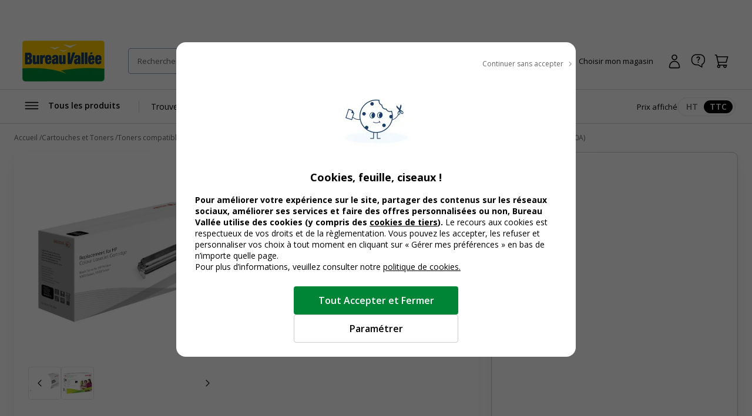

--- FILE ---
content_type: text/html; charset=utf-8
request_url: https://www.bureau-vallee.yt/fr_YT/cart-laser-xer-hp-c9730a-bk-15200p-58136.html
body_size: 119607
content:
<!DOCTYPE html><html lang="fr" class="__className_a77483"><head><meta charSet="utf-8"/><meta name="viewport" content="width=device-width, initial-scale=1, maximum-scale=1, user-scalable=no"/><link rel="preload" as="image" imageSrcSet="/_next/image?url=https%3A%2F%2Fdxbyzx5id4chj.cloudfront.net%2Fpub%2Fmedia%2Flogo%2Fstores%2F5%2Flogo-bv.png&amp;w=256&amp;q=75 1x, /_next/image?url=https%3A%2F%2Fdxbyzx5id4chj.cloudfront.net%2Fpub%2Fmedia%2Flogo%2Fstores%2F5%2Flogo-bv.png&amp;w=384&amp;q=75 2x" fetchPriority="high"/><link rel="preload" href="https://dxbyzx5id4chj.cloudfront.net/fit-in/815x815/filters:fill(fff)/pub/media/catalog/product/7/9/1/5/4/1/P_79154108_1.jpg" as="image" fetchPriority="high"/><link rel="stylesheet" href="/_next/static/css/1bf2d5a0999120cf.css" data-precedence="next"/><link rel="stylesheet" href="/_next/static/css/a9c8de3758cd3593.css" data-precedence="next"/><link rel="stylesheet" href="/_next/static/css/f6502197074a9b4e.css" data-precedence="next"/><link rel="stylesheet" href="/_next/static/css/324638bec70da7ee.css" data-precedence="next"/><link rel="stylesheet" href="/_next/static/css/7c25ef1d5cdc2eda.css" data-precedence="next"/><link rel="stylesheet" href="/_next/static/css/eae330c21c1fbaaf.css" data-precedence="next"/><link rel="stylesheet" href="/_next/static/css/8ef49eb70d3f3f48.css" data-precedence="next"/><link rel="stylesheet" href="/_next/static/css/6047fbab00019ad9.css" data-precedence="next"/><link rel="stylesheet" href="/_next/static/css/6b9f0b881e89eef3.css" data-precedence="next"/><link rel="stylesheet" href="/_next/static/css/3656f06f908bd2a2.css" data-precedence="next"/><link rel="stylesheet" href="/_next/static/css/b9e10818cc93035f.css" data-precedence="next"/><link rel="stylesheet" href="/_next/static/css/857caca8b13680c3.css" data-precedence="next"/><link rel="stylesheet" href="/_next/static/css/5cd9e78cc2f5d7c2.css" data-precedence="next"/><link rel="stylesheet" href="/_next/static/css/528a6096db3fb2a5.css" data-precedence="next"/><link rel="stylesheet" href="/_next/static/css/42803608098bdbf8.css" data-precedence="next"/><link rel="stylesheet" href="/_next/static/css/6285d0798fc9f17f.css" data-precedence="next"/><link rel="stylesheet" href="/_next/static/css/ef46db3751d8e999.css" data-precedence="next"/><link rel="stylesheet" href="/_next/static/css/23ebb8579b59ae29.css" data-precedence="next"/><link rel="stylesheet" href="/_next/static/css/18018b46b44d6dc6.css" data-precedence="next"/><link rel="stylesheet" href="/_next/static/css/f0c564cc15b690f0.css" data-precedence="next"/><link rel="stylesheet" href="/_next/static/css/aee209792037ebaf.css" data-precedence="next"/><link rel="stylesheet" href="/_next/static/css/7bb7eb07ee9f0b55.css" data-precedence="next"/><link rel="stylesheet" href="/_next/static/css/add48a0daef1b20b.css" data-precedence="next"/><link rel="stylesheet" href="/_next/static/css/89d79c5ddb61d3be.css" data-precedence="next"/><link rel="stylesheet" href="/_next/static/css/52f44d6bad6353a0.css" data-precedence="next"/><link rel="stylesheet" href="/_next/static/css/28473c28c7bf62dc.css" data-precedence="next"/><link rel="stylesheet" href="/_next/static/css/318dab8a00641a7d.css" data-precedence="next"/><link rel="stylesheet" href="/_next/static/css/7da87a5ac4b86ea7.css" data-precedence="next"/><link rel="stylesheet" href="/_next/static/css/13dccda556b52685.css" data-precedence="next"/><link rel="stylesheet" href="/_next/static/css/211a430fcfe515d2.css" data-precedence="next"/><link rel="stylesheet" href="/_next/static/css/c9d868ed47c54cc7.css" data-precedence="next"/><link rel="stylesheet" href="/_next/static/css/dedf712d4749d684.css" data-precedence="next"/><link rel="stylesheet" href="/_next/static/css/b418e79d6fe7feb6.css" data-precedence="next"/><link rel="stylesheet" href="/_next/static/css/e5453ee75c7d7684.css" data-precedence="next"/><link rel="stylesheet" href="/_next/static/css/91ef5a88ec865104.css" data-precedence="next"/><link rel="stylesheet" href="/_next/static/css/7fcafa420ab27b93.css" data-precedence="next"/><link rel="stylesheet" href="/_next/static/css/88dcb53046f49f70.css" data-precedence="next"/><link rel="stylesheet" href="/_next/static/css/1f08bedc3a24a08c.css" data-precedence="next"/><link rel="stylesheet" href="/_next/static/css/50ca94d3e6170da1.css" data-precedence="next"/><link rel="stylesheet" href="/_next/static/css/095652b76b383258.css" data-precedence="next"/><link rel="stylesheet" href="/_next/static/css/b26397901cf0c56c.css" data-precedence="next"/><link rel="stylesheet" href="/_next/static/css/8732ac9218ca69d5.css" data-precedence="next"/><link rel="stylesheet" href="/_next/static/css/34f735234566d6cb.css" data-precedence="next"/><link rel="stylesheet" href="/_next/static/css/1f81953bdae7e2e3.css" data-precedence="next"/><link rel="preload" as="script" fetchPriority="low" href="/_next/static/chunks/webpack-b56239b7fd6e73cc.js"/><script src="/_next/static/chunks/52774a7f-d388e2912693aabd.js" async=""></script><script src="/_next/static/chunks/fd9d1056-2e88fbf368745a1e.js" async=""></script><script src="/_next/static/chunks/3090-b97291c5e08e39f9.js" async=""></script><script src="/_next/static/chunks/main-app-6802fbe119a616cb.js" async=""></script><script src="/_next/static/chunks/app/global-error-cd3976676c08c4f2.js" async=""></script><script src="/_next/static/chunks/9428-24e54426dc63bf96.js" async=""></script><script src="/_next/static/chunks/2586-700f0c4ac936a472.js" async=""></script><script src="/_next/static/chunks/860-cdd60383a62ed6ff.js" async=""></script><script src="/_next/static/chunks/3145-8e83cdeebf010918.js" async=""></script><script src="/_next/static/chunks/4810-8c5532c86c92f407.js" async=""></script><script src="/_next/static/chunks/9924-a7e9a7ecaf65fbd8.js" async=""></script><script src="/_next/static/chunks/2441-21e45d1843cdc9fa.js" async=""></script><script src="/_next/static/chunks/1084-cf04e949882dd584.js" async=""></script><script src="/_next/static/chunks/4629-75810b19a79df532.js" async=""></script><script src="/_next/static/chunks/1458-2daa8a19eb0bfa97.js" async=""></script><script src="/_next/static/chunks/852-912c43061e74184d.js" async=""></script><script src="/_next/static/chunks/8232-24da32c23c75c842.js" async=""></script><script src="/_next/static/chunks/2135-075ff1fb41207c2c.js" async=""></script><script src="/_next/static/chunks/1189-2f561b500c0d9833.js" async=""></script><script src="/_next/static/chunks/6270-19aede324af429fd.js" async=""></script><script src="/_next/static/chunks/2860-7d6f85dbe29edf1d.js" async=""></script><script src="/_next/static/chunks/app/%5Blocale%5D/layout-af4ffcb99451d776.js" async=""></script><script src="/_next/static/chunks/1238-9720130eb546a2f3.js" async=""></script><script src="/_next/static/chunks/9336-0e0c910ad41a37dc.js" async=""></script><script src="/_next/static/chunks/app/%5Blocale%5D/(public)/product/%5Bsku%5D/page-dd86eebd17140ce3.js" async=""></script><script src="/_next/static/chunks/app/%5Blocale%5D/(public)/not-found-dd20cabe6437a300.js" async=""></script><script src="/_next/static/chunks/7538-4292842a70e00d77.js" async=""></script><script src="/_next/static/chunks/2694-7e7cc941a661db72.js" async=""></script><script src="/_next/static/chunks/2879-535248dc5a6ce4f9.js" async=""></script><script src="/_next/static/chunks/6091-54f1394fbebc60c6.js" async=""></script><script src="/_next/static/chunks/app/%5Blocale%5D/(public)/layout-8ee3203ff1d352f0.js" async=""></script><link rel="icon" href="/assets/favicon.ico" sizes="16x16"/><title>Xerox HP Colour LaserJet 5500 series - noir - cartouche de toner (alternative pour : HP C9730A) Pas Cher Mayotte | Bureau Vallée</title><meta name="description" content="Achat Xerox HP Colour LaserJet 5500 series - noir - cartouche de toner (alternative pour : HP C9730A) Pas Cher ✅ Bureau Vallée ➽ Prix Discount Garanti ✓ Retrait 2h en magasin"/><meta name="robots" content="INDEX,FOLLOW"/><meta name="og:type" content="product"/><meta name="title" content="Xerox HP Colour LaserJet 5500 series - noir - cartouche de toner (alternative pour : HP C9730A) Pas Cher Mayotte | Bureau Vallée"/><link rel="canonical" href="https://www.bureau-vallee.yt/fr_YT/cart-laser-xer-hp-c9730a-bk-15200p-58136.html"/><link rel="alternate" hrefLang="fr-FR" href="https://www.bureau-vallee.be/fr_FR/cart-laser-xer-hp-c9730a-bk-15200p-58136.html"/><link rel="alternate" hrefLang="fr-BE" href="https://www.bureau-vallee.be/fr_BE/cart-laser-xer-hp-c9730a-bk-15200p-58136.html"/><link rel="alternate" hrefLang="fr-NC" href="https://www.bureau-vallee.nc/fr_NC/cart-laser-xer-hp-c9730a-bk-15200p-58136.html"/><link rel="alternate" hrefLang="fr-YT" href="https://www.bureau-vallee.yt/fr_YT/cart-laser-xer-hp-c9730a-bk-15200p-58136.html"/><link rel="alternate" hrefLang="fr-RE" href="https://www.bureau-vallee.re/fr_RE/cart-laser-xer-hp-c9730a-bk-15200p-58136.html"/><link rel="alternate" hrefLang="fr-GF" href="https://www.bureau-vallee.gf/fr_GF/cart-laser-xer-hp-c9730a-bk-15200p-58136.html"/><link rel="alternate" hrefLang="fr-GP" href="https://www.bureau-vallee.gp/fr_GP/cart-laser-xer-hp-c9730a-bk-15200p-58136.html"/><link rel="alternate" hrefLang="fr-MQ" href="https://www.bureau-vallee.mq/fr_MQ/cart-laser-xer-hp-c9730a-bk-15200p-58136.html"/><link rel="alternate" hrefLang="es-ES" href="https://www.bureau-vallee.es/es_ES/xerox-negro-compatible-cartucho-de-toner-alternativa-para-hp-c9730a-79154108.html"/><meta property="og:title" content="Xerox HP Colour LaserJet 5500 series - noir - cartouche de toner (alternative pour : HP C9730A)"/><meta property="og:description" content="Achat Xerox HP Colour LaserJet 5500 series - noir - cartouche de toner (alternative pour : HP C9730A) Pas Cher ✅ Bureau Vallée ➽ Prix Discount Garanti ✓ Retrait 2h en magasin"/><meta property="og:url" content="https://www.bureau-vallee.yt/fr_YT//fr_YT/cart-laser-xer-hp-c9730a-bk-15200p-58136.html"/><meta property="og:image" content="https://dxbyzx5id4chj.cloudfront.net/fit-in/265x265/filters:fill(fff)/pub/media/catalog/product/7/9/1/5/4/1/P_79154108_1.jpg"/><meta property="og:image:alt" content="5017534997213-Xerox HP Colour LaserJet 5500 series - noir - cartouche de toner (alternative pour : HP C9-P_79154108_1-0"/><meta name="twitter:card" content="summary_large_image"/><meta name="twitter:title" content="Xerox HP Colour LaserJet 5500 series - noir - cartouche de toner (alternative pour : HP C9730A)"/><meta name="twitter:description" content="Achat Xerox HP Colour LaserJet 5500 series - noir - cartouche de toner (alternative pour : HP C9730A) Pas Cher ✅ Bureau Vallée ➽ Prix Discount Garanti ✓ Retrait 2h en magasin"/><meta name="twitter:image" content="https://dxbyzx5id4chj.cloudfront.net/fit-in/265x265/filters:fill(fff)/pub/media/catalog/product/7/9/1/5/4/1/P_79154108_1.jpg"/><meta name="twitter:image:alt" content="5017534997213-Xerox HP Colour LaserJet 5500 series - noir - cartouche de toner (alternative pour : HP C9-P_79154108_1-0"/><meta name="next-size-adjust"/><script src="/_next/static/chunks/polyfills-42372ed130431b0a.js" noModule=""></script></head><body data-s-b24="eyJ6Q1BFIjpmYWxzZX0="><div class="c-modal__overlay  u-none c-modal__overlay--thirdLevel"><div class="c-modal c-modal--sm c-modal--noHeader custom-cookie-modal"><div class="c-modal__wrapper"><div class="c-modal__content"><div class="u-text-right u-mb-16"><button type="button" class="c-button c-button--icon-right c-icon-chevron-droite c-icon--16 c-button--link-noUnderline u-font-400 u-font-12 u-color-neutral-800"><span class="c-button__content">Continuer sans accepter</span></button></div><div class="u-px-32"><div class="cookies-content-wrapper"><div class="u-text-center u-mb-16">

    <img loading="lazy" src="https://dxbyzx5id4chj.cloudfront.net/fit-in/140x140/filters:fill(fff)/pub/media/wysiwyg/illustration-cookies.png" width="140" class="u-mb-16 u-inline-block"/>

    <p id="modal-cookies-title" class="u-font-18 u-my-0 u-font-700 u-color-black">Cookies, feuille, ciseaux !</p>

            </div>

<p class="u-font-14"><strong>Pour améliorer votre expérience sur le site, partager des contenus sur les réseaux sociaux, améliorer ses services et faire des offres personnalisées ou non, Bureau Vallée utilise des cookies (y compris des <a class="c-link u-font-700" href="/politique-utilisation-cookies#listecookies" target="_blank">cookies de tiers</a>). </strong> Le recours aux cookies est respectueux de vos droits et de la règlementation. Vous pouvez les accepter, les refuser et personnaliser vos choix à tout moment en cliquant sur « Gérer mes préférences » en bas de n’importe quelle page.</p>

<p class="u-font-14">Pour plus d’informations, veuillez consulter notre <a class="c-link" href="/politique-utilisation-cookies" target="_blank">politique de cookies.</a></p></div></div></div><div class="c-modal__footer"><div class="u-p-24 u-pt-0 u-flex u-flex-align-center u-flex-column u-gap-16"><button type="button" class="c-button c-button--primary c-button--lg c-button--full-w u-max-w-280"><span class="c-button__content">Tout Accepter et Fermer</span></button><button type="button" class="c-button c-button--ghost-outline c-button--lg c-button--full-w u-max-w-280"><span class="c-button__content">Paramétrer</span></button></div></div></div></div></div><div></div><div class="Toastify"></div><!--$--><!--/$--><div class="header-mobile-placeholder"></div><div class="flash-banner-placeholder"></div><header class="c-header"><div class="c-header__wrapper navigationWrapper"><div class="c-header__content"><button class="c-menu__button c-menu__buttonSticky c-icon-burger" aria-expanded="false" aria-controls="main_menu"><span class="u-sr-only">Afficher la navigation</span></button><a href="https://www.bureau-vallee.yt/fr_YT/" class="c-header__logo"><img alt="Bureau vallée" fetchPriority="high" width="140" height="68" decoding="async" data-nimg="1" class="" style="color:transparent" srcSet="/_next/image?url=https%3A%2F%2Fdxbyzx5id4chj.cloudfront.net%2Fpub%2Fmedia%2Flogo%2Fstores%2F5%2Flogo-bv.png&amp;w=256&amp;q=75 1x, /_next/image?url=https%3A%2F%2Fdxbyzx5id4chj.cloudfront.net%2Fpub%2Fmedia%2Flogo%2Fstores%2F5%2Flogo-bv.png&amp;w=384&amp;q=75 2x" src="/_next/image?url=https%3A%2F%2Fdxbyzx5id4chj.cloudfront.net%2Fpub%2Fmedia%2Flogo%2Fstores%2F5%2Flogo-bv.png&amp;w=384&amp;q=75"/></a><div class="c-header__search algolia__isloading"><div><div class="c-header__searchForm"><input type="search" placeholder="Rechercher un produit, une référence..." class="c-header__searchInput" value=""/><button class="c-header__searchButton c-icon-recherche"><span class="u-sr-only">Rechercher</span></button><div class="c-autocomplete" style="display:none"><div class="c-autocomplete__content"></div></div></div></div></div><button class="c-header__button c-icon-magasin c-icon--left c-buttonMagasin" type="button" data-gtm-event-click="{&quot;event&quot;:&quot;qwampEvent&quot;,&quot;eventName&quot;:&quot;pageproduit&quot;,&quot;choisir_autre_magasin&quot;:&quot;choisir_autre_magasin&quot;}"><span class="c-header__buttonText">Choisir mon magasin</span></button><div></div><div class="c-header__buttonWrapper"><a href="https://www.bureau-vallee.yt/fr_YT/customer/account/login" class="c-header__button c-icon-compte-client c-icon--left c-header__button--client"><span class="c-header__buttonText">Connexion / Inscription</span></a><a href="https://www.bureau-vallee.yt/fr_YT/https://magasins.bureau-vallee.yt/fr/" class="c-header__button c-icon-faq c-icon--left c-header__button--faq u-none@md" data-gtm-event-click="{&quot;event&quot;:&quot;qwampEvent&quot;,&quot;eventName&quot;:&quot;header&quot;,&quot;click_element&quot;:&quot;départ_besoin_aide&quot;}"><span class="c-header__buttonText">Une question ?</span></a><a href="https://www.bureau-vallee.yt/fr_YT/checkout/cart/" class="c-header__button c-icon-panier c-icon--left c-header__button--cart"><span class="c-header__buttonText">Panier</span></a></div></div><nav role="navigation" class="Menu c-menu" aria-label="Navigation principale"><div class="c-menu__headerMobile"><a href="/" class="c-button"><span class="c-button__content"><img alt="logo bureau vallée" loading="lazy" width="96" height="48" decoding="async" data-nimg="1" style="color:transparent" srcSet="/_next/image?url=https%3A%2F%2Fdxbyzx5id4chj.cloudfront.net%2Fpub%2Fmedia%2Flogo%2Fstores%2F5%2Flogo-bv.png&amp;w=96&amp;q=75 1x, /_next/image?url=https%3A%2F%2Fdxbyzx5id4chj.cloudfront.net%2Fpub%2Fmedia%2Flogo%2Fstores%2F5%2Flogo-bv.png&amp;w=256&amp;q=75 2x" src="/_next/image?url=https%3A%2F%2Fdxbyzx5id4chj.cloudfront.net%2Fpub%2Fmedia%2Flogo%2Fstores%2F5%2Flogo-bv.png&amp;w=256&amp;q=75"/></span></a><button type="button" class="c-button c-button--ghost c-icon-recherche"><span class="c-button__content"></span></button></div><div class="c-menu__content"><div style="display:inline-block"><button type="button" class="c-button c-button--icon-left c-icon-burger c-menu__button" aria-expanded="false" aria-controls="main_menu"><span class="c-button__content">Tous les produits</span></button></div><ul class="c-menu__list"><li class="c-menu__listItem"><a href="/cartouches-toners.html" class="c-button c-menu__link" data-gtm-event-click="{&quot;event&quot;:&quot;qwampEvent&quot;,&quot;eventName&quot;:&quot;header&quot;,&quot;click_element&quot;:&quot;départ_mega_menu&quot;,&quot;départ_lien_mega_menu&quot;:&quot;/cartouches-toners.html&quot;}"><span class="c-button__content"><span>Trouver ma cartouche</span></span></a></li></ul><div class="c-header__tax"><p class="u-font-13">Prix affiché</p><div class="c-toggleRadio"><input type="radio" id="price_ht" name="display_price" value="off"/><label class="c-toggleRadio__label" for="price_ht"><span class="u-sr-only">Afficher les prix</span> <!-- -->HT</label><input type="radio" id="price_ttc" name="display_price" checked="" value="on"/><label class="c-toggleRadio__label" for="price_ttc"><span class="u-sr-only">Afficher les prix</span> <!-- -->TTC</label></div></div></div><div class="megaMenu c-megaMenu"><div class="c-megaMenu__wrapper c-megaMenu__wrapper--firstLvl"><ul class="categories c-megaMenu__list" tabindex="0"><li class="c-megaMenu__listItem categoryItem cat-6885"><a class="c-button c-button--icon-droite c-megaMenu__link c-megaMenu__linkCat" data-gtm-event-click="{&quot;event&quot;:&quot;qwampEvent&quot;,&quot;eventName&quot;:&quot;header&quot;,&quot;click_element&quot;:&quot;départ_mega_menu&quot;,&quot;départ_lien_mega_menu&quot;:&quot;https://www.bureau-vallee.yt/fr_YT/cartouches-toners.html&quot;}" href="https://www.bureau-vallee.yt/fr_YT/cartouches-toners.html">Cartouches et Toners</a><div class="c-megaMenu__wrapper c-megaMenu__wrapper--secondLvl"><ul class="c-megaMenu__list c-megaMenu__list--subLvl"><li class="c-megaMenu__listItem--back"><button type="button" class="c-button c-button--icon-left c-icon-chevron-gauche c-megaMenu__backButton"><span class="c-button__content">Retour</span></button></li><li class="c-megaMenu__listItem--cartridges"><p class="u-font-15 u-font-600 u-mb-16">Recherche par modèle d’imprimante</p><p class="u-font-13">Vous renseignez la marque et le modèle de votre appareil pour trouver la cartouche, le toner ou le ruban fax adapté</p><a class="c-button c-button--primary c-button--full-w u-mt-16" href="https://www.bureau-vallee.yt/fr_YT/cartouches-toners.html"><span class="c-button__content">Rechercher</span></a></li><li class="c-megaMenu__listItem--title"><span class="c-megaMenu__title">Cartouches et Toners</span><a class="c-megaMenu__seeAllButton" href="https://www.bureau-vallee.yt/fr_YT/cartouches-toners.html">Voir tout</a></li><li class="subcategory c-megaMenu__listItem"><a class="c-megaMenu__link c-megaMenu__link--withChild" data-gtm-event-click="{&quot;event&quot;:&quot;qwampEvent&quot;,&quot;eventName&quot;:&quot;header&quot;,&quot;click_element&quot;:&quot;départ_mega_menu&quot;,&quot;départ_lien_mega_menu&quot;:&quot;https://www.bureau-vallee.yt/fr_YT/cartouches-toners/cartouches-d-encre.html&quot;}" href="https://www.bureau-vallee.yt/fr_YT/cartouches-toners/cartouches-d-encre.html">Cartouches d&#x27;encre de marque</a><div class="c-megaMenu__wrapper c-megaMenu__wrapper--thirdLvl"><ul class="c-megaMenu__list c-megaMenu__list--subLvl"><li class="c-megaMenu__listItem--back"><button type="button" class="c-button c-button--icon-left c-icon-chevron-gauche c-megaMenu__backButton"><span class="c-button__content">Retour</span></button></li><li class="c-megaMenu__listItem--title"><span class="c-megaMenu__title">Cartouches d&#x27;encre de marque</span><a class="c-megaMenu__seeAllButton" href="https://www.bureau-vallee.yt/fr_YT/cartouches-toners/cartouches-d-encre.html">Voir tout</a></li><li class="subcategory c-megaMenu__listItem"><a class="c-megaMenu__link" data-gtm-event-click="{&quot;event&quot;:&quot;qwampEvent&quot;,&quot;eventName&quot;:&quot;header&quot;,&quot;click_element&quot;:&quot;départ_mega_menu&quot;,&quot;départ_lien_mega_menu&quot;:&quot;https://www.bureau-vallee.yt/fr_YT/cartouches-toners/cartouches-d-encre/canon.html&quot;}" href="https://www.bureau-vallee.yt/fr_YT/cartouches-toners/cartouches-d-encre/canon.html">Cartouches d&#x27;encre Canon</a></li><li class="subcategory c-megaMenu__listItem"><a class="c-megaMenu__link" data-gtm-event-click="{&quot;event&quot;:&quot;qwampEvent&quot;,&quot;eventName&quot;:&quot;header&quot;,&quot;click_element&quot;:&quot;départ_mega_menu&quot;,&quot;départ_lien_mega_menu&quot;:&quot;https://www.bureau-vallee.yt/fr_YT/cartouches-toners/cartouches-d-encre/epson.html&quot;}" href="https://www.bureau-vallee.yt/fr_YT/cartouches-toners/cartouches-d-encre/epson.html">Cartouches d&#x27;encre Epson</a></li><li class="subcategory c-megaMenu__listItem"><a class="c-megaMenu__link" data-gtm-event-click="{&quot;event&quot;:&quot;qwampEvent&quot;,&quot;eventName&quot;:&quot;header&quot;,&quot;click_element&quot;:&quot;départ_mega_menu&quot;,&quot;départ_lien_mega_menu&quot;:&quot;https://www.bureau-vallee.yt/fr_YT/cartouches-toners/cartouches-d-encre/hewlett-packard.html&quot;}" href="https://www.bureau-vallee.yt/fr_YT/cartouches-toners/cartouches-d-encre/hewlett-packard.html">Cartouches d&#x27;encre HP</a></li><li class="subcategory c-megaMenu__listItem"><a class="c-megaMenu__link" data-gtm-event-click="{&quot;event&quot;:&quot;qwampEvent&quot;,&quot;eventName&quot;:&quot;header&quot;,&quot;click_element&quot;:&quot;départ_mega_menu&quot;,&quot;départ_lien_mega_menu&quot;:&quot;https://www.bureau-vallee.yt/fr_YT/cartouches-toners/cartouches-d-encre/brother.html&quot;}" href="https://www.bureau-vallee.yt/fr_YT/cartouches-toners/cartouches-d-encre/brother.html">Cartouches d&#x27;encre Brother</a></li></ul></div></li><li class="subcategory c-megaMenu__listItem"><a class="c-megaMenu__link" data-gtm-event-click="{&quot;event&quot;:&quot;qwampEvent&quot;,&quot;eventName&quot;:&quot;header&quot;,&quot;click_element&quot;:&quot;départ_mega_menu&quot;,&quot;départ_lien_mega_menu&quot;:&quot;https://www.bureau-vallee.yt/fr_YT/cartouches-toners.html&quot;}" href="https://www.bureau-vallee.yt/fr_YT/cartouches-toners.html">Trouver votre cartouche</a></li><li class="subcategory c-megaMenu__listItem"><a class="c-megaMenu__link c-megaMenu__link--withChild" data-gtm-event-click="{&quot;event&quot;:&quot;qwampEvent&quot;,&quot;eventName&quot;:&quot;header&quot;,&quot;click_element&quot;:&quot;départ_mega_menu&quot;,&quot;départ_lien_mega_menu&quot;:&quot;https://www.bureau-vallee.yt/fr_YT/cartouches-toners/cartouches-compatibles.html&quot;}" href="https://www.bureau-vallee.yt/fr_YT/cartouches-toners/cartouches-compatibles.html">Cartouches d&#x27;encre compatibles</a><div class="c-megaMenu__wrapper c-megaMenu__wrapper--thirdLvl"><ul class="c-megaMenu__list c-megaMenu__list--subLvl"><li class="c-megaMenu__listItem--back"><button type="button" class="c-button c-button--icon-left c-icon-chevron-gauche c-megaMenu__backButton"><span class="c-button__content">Retour</span></button></li><li class="c-megaMenu__listItem--title"><span class="c-megaMenu__title">Cartouches d&#x27;encre compatibles</span><a class="c-megaMenu__seeAllButton" href="https://www.bureau-vallee.yt/fr_YT/cartouches-toners/cartouches-compatibles.html">Voir tout</a></li><li class="subcategory c-megaMenu__listItem"><a class="c-megaMenu__link" data-gtm-event-click="{&quot;event&quot;:&quot;qwampEvent&quot;,&quot;eventName&quot;:&quot;header&quot;,&quot;click_element&quot;:&quot;départ_mega_menu&quot;,&quot;départ_lien_mega_menu&quot;:&quot;https://www.bureau-vallee.yt/fr_YT/cartouches-toners/cartouches-compatibles/canon.html&quot;}" href="https://www.bureau-vallee.yt/fr_YT/cartouches-toners/cartouches-compatibles/canon.html">Cartouches d&#x27;encre compatibles Canon</a></li><li class="subcategory c-megaMenu__listItem"><a class="c-megaMenu__link" data-gtm-event-click="{&quot;event&quot;:&quot;qwampEvent&quot;,&quot;eventName&quot;:&quot;header&quot;,&quot;click_element&quot;:&quot;départ_mega_menu&quot;,&quot;départ_lien_mega_menu&quot;:&quot;https://www.bureau-vallee.yt/fr_YT/cartouches-toners/cartouches-compatibles/hewlett-packard.html&quot;}" href="https://www.bureau-vallee.yt/fr_YT/cartouches-toners/cartouches-compatibles/hewlett-packard.html">Cartouches d&#x27;encre compatibles HP</a></li><li class="subcategory c-megaMenu__listItem"><a class="c-megaMenu__link" data-gtm-event-click="{&quot;event&quot;:&quot;qwampEvent&quot;,&quot;eventName&quot;:&quot;header&quot;,&quot;click_element&quot;:&quot;départ_mega_menu&quot;,&quot;départ_lien_mega_menu&quot;:&quot;https://www.bureau-vallee.yt/fr_YT/cartouches-toners/cartouches-compatibles/brother.html&quot;}" href="https://www.bureau-vallee.yt/fr_YT/cartouches-toners/cartouches-compatibles/brother.html">Cartouches d&#x27;encre compatibles Brother</a></li><li class="subcategory c-megaMenu__listItem"><a class="c-megaMenu__link" data-gtm-event-click="{&quot;event&quot;:&quot;qwampEvent&quot;,&quot;eventName&quot;:&quot;header&quot;,&quot;click_element&quot;:&quot;départ_mega_menu&quot;,&quot;départ_lien_mega_menu&quot;:&quot;https://www.bureau-vallee.yt/fr_YT/cartouches-toners/cartouches-compatibles/epson.html&quot;}" href="https://www.bureau-vallee.yt/fr_YT/cartouches-toners/cartouches-compatibles/epson.html">Cartouches d&#x27;encre compatibles Epson</a></li></ul></div></li><li class="subcategory c-megaMenu__listItem"><a class="c-megaMenu__link c-megaMenu__link--withChild" data-gtm-event-click="{&quot;event&quot;:&quot;qwampEvent&quot;,&quot;eventName&quot;:&quot;header&quot;,&quot;click_element&quot;:&quot;départ_mega_menu&quot;,&quot;départ_lien_mega_menu&quot;:&quot;https://www.bureau-vallee.yt/fr_YT/cartouches-toners/toners-laser.html&quot;}" href="https://www.bureau-vallee.yt/fr_YT/cartouches-toners/toners-laser.html">Toners Laser de marque</a><div class="c-megaMenu__wrapper c-megaMenu__wrapper--thirdLvl"><ul class="c-megaMenu__list c-megaMenu__list--subLvl"><li class="c-megaMenu__listItem--back"><button type="button" class="c-button c-button--icon-left c-icon-chevron-gauche c-megaMenu__backButton"><span class="c-button__content">Retour</span></button></li><li class="c-megaMenu__listItem--title"><span class="c-megaMenu__title">Toners Laser de marque</span><a class="c-megaMenu__seeAllButton" href="https://www.bureau-vallee.yt/fr_YT/cartouches-toners/toners-laser.html">Voir tout</a></li><li class="subcategory c-megaMenu__listItem"><a class="c-megaMenu__link" data-gtm-event-click="{&quot;event&quot;:&quot;qwampEvent&quot;,&quot;eventName&quot;:&quot;header&quot;,&quot;click_element&quot;:&quot;départ_mega_menu&quot;,&quot;départ_lien_mega_menu&quot;:&quot;https://www.bureau-vallee.yt/fr_YT/cartouches-toners/toners-laser/brother.html&quot;}" href="https://www.bureau-vallee.yt/fr_YT/cartouches-toners/toners-laser/brother.html">Toners Brother</a></li><li class="subcategory c-megaMenu__listItem"><a class="c-megaMenu__link" data-gtm-event-click="{&quot;event&quot;:&quot;qwampEvent&quot;,&quot;eventName&quot;:&quot;header&quot;,&quot;click_element&quot;:&quot;départ_mega_menu&quot;,&quot;départ_lien_mega_menu&quot;:&quot;https://www.bureau-vallee.yt/fr_YT/cartouches-toners/toners-laser/canon.html&quot;}" href="https://www.bureau-vallee.yt/fr_YT/cartouches-toners/toners-laser/canon.html">Toners Canon</a></li><li class="subcategory c-megaMenu__listItem"><a class="c-megaMenu__link" data-gtm-event-click="{&quot;event&quot;:&quot;qwampEvent&quot;,&quot;eventName&quot;:&quot;header&quot;,&quot;click_element&quot;:&quot;départ_mega_menu&quot;,&quot;départ_lien_mega_menu&quot;:&quot;https://www.bureau-vallee.yt/fr_YT/cartouches-toners/toners-laser/epson.html&quot;}" href="https://www.bureau-vallee.yt/fr_YT/cartouches-toners/toners-laser/epson.html">Toners Epson</a></li><li class="subcategory c-megaMenu__listItem"><a class="c-megaMenu__link" data-gtm-event-click="{&quot;event&quot;:&quot;qwampEvent&quot;,&quot;eventName&quot;:&quot;header&quot;,&quot;click_element&quot;:&quot;départ_mega_menu&quot;,&quot;départ_lien_mega_menu&quot;:&quot;https://www.bureau-vallee.yt/fr_YT/cartouches-toners/toners-laser/hewlett-packard.html&quot;}" href="https://www.bureau-vallee.yt/fr_YT/cartouches-toners/toners-laser/hewlett-packard.html">Toners HP</a></li></ul></div></li><li class="subcategory c-megaMenu__listItem"><a class="c-megaMenu__link c-megaMenu__link--withChild" data-gtm-event-click="{&quot;event&quot;:&quot;qwampEvent&quot;,&quot;eventName&quot;:&quot;header&quot;,&quot;click_element&quot;:&quot;départ_mega_menu&quot;,&quot;départ_lien_mega_menu&quot;:&quot;https://www.bureau-vallee.yt/fr_YT/cartouches-toners/toners-laser-compatibles.html&quot;}" href="https://www.bureau-vallee.yt/fr_YT/cartouches-toners/toners-laser-compatibles.html">Toners compatibles</a><div class="c-megaMenu__wrapper c-megaMenu__wrapper--thirdLvl"><ul class="c-megaMenu__list c-megaMenu__list--subLvl"><li class="c-megaMenu__listItem--back"><button type="button" class="c-button c-button--icon-left c-icon-chevron-gauche c-megaMenu__backButton"><span class="c-button__content">Retour</span></button></li><li class="c-megaMenu__listItem--title"><span class="c-megaMenu__title">Toners compatibles</span><a class="c-megaMenu__seeAllButton" href="https://www.bureau-vallee.yt/fr_YT/cartouches-toners/toners-laser-compatibles.html">Voir tout</a></li><li class="subcategory c-megaMenu__listItem"><a class="c-megaMenu__link" data-gtm-event-click="{&quot;event&quot;:&quot;qwampEvent&quot;,&quot;eventName&quot;:&quot;header&quot;,&quot;click_element&quot;:&quot;départ_mega_menu&quot;,&quot;départ_lien_mega_menu&quot;:&quot;https://www.bureau-vallee.yt/fr_YT/cartouches-toners/toners-laser-compatibles/canon.html&quot;}" href="https://www.bureau-vallee.yt/fr_YT/cartouches-toners/toners-laser-compatibles/canon.html">Toners compatibles Canon</a></li><li class="subcategory c-megaMenu__listItem"><a class="c-megaMenu__link" data-gtm-event-click="{&quot;event&quot;:&quot;qwampEvent&quot;,&quot;eventName&quot;:&quot;header&quot;,&quot;click_element&quot;:&quot;départ_mega_menu&quot;,&quot;départ_lien_mega_menu&quot;:&quot;https://www.bureau-vallee.yt/fr_YT/cartouches-toners/toners-laser-compatibles/epson.html&quot;}" href="https://www.bureau-vallee.yt/fr_YT/cartouches-toners/toners-laser-compatibles/epson.html">Toners compatibles Epson</a></li><li class="subcategory c-megaMenu__listItem"><a class="c-megaMenu__link" data-gtm-event-click="{&quot;event&quot;:&quot;qwampEvent&quot;,&quot;eventName&quot;:&quot;header&quot;,&quot;click_element&quot;:&quot;départ_mega_menu&quot;,&quot;départ_lien_mega_menu&quot;:&quot;https://www.bureau-vallee.yt/fr_YT/cartouches-toners/toners-laser-compatibles/hewlett-packard.html&quot;}" href="https://www.bureau-vallee.yt/fr_YT/cartouches-toners/toners-laser-compatibles/hewlett-packard.html">Toners compatibles HP</a></li><li class="subcategory c-megaMenu__listItem"><a class="c-megaMenu__link" data-gtm-event-click="{&quot;event&quot;:&quot;qwampEvent&quot;,&quot;eventName&quot;:&quot;header&quot;,&quot;click_element&quot;:&quot;départ_mega_menu&quot;,&quot;départ_lien_mega_menu&quot;:&quot;https://www.bureau-vallee.yt/fr_YT/cartouches-toners/toners-laser-compatibles/brother.html&quot;}" href="https://www.bureau-vallee.yt/fr_YT/cartouches-toners/toners-laser-compatibles/brother.html">Toners compatibles Brother</a></li></ul></div></li><li class="subcategory c-megaMenu__listItem"><a class="c-megaMenu__link c-megaMenu__link--withChild" data-gtm-event-click="{&quot;event&quot;:&quot;qwampEvent&quot;,&quot;eventName&quot;:&quot;header&quot;,&quot;click_element&quot;:&quot;départ_mega_menu&quot;,&quot;départ_lien_mega_menu&quot;:&quot;https://www.bureau-vallee.yt/fr_YT/cartouches-toners/ruban-fax.html&quot;}" href="https://www.bureau-vallee.yt/fr_YT/cartouches-toners/ruban-fax.html">Ruban fax et autres</a><div class="c-megaMenu__wrapper c-megaMenu__wrapper--thirdLvl"><ul class="c-megaMenu__list c-megaMenu__list--subLvl"><li class="c-megaMenu__listItem--back"><button type="button" class="c-button c-button--icon-left c-icon-chevron-gauche c-megaMenu__backButton"><span class="c-button__content">Retour</span></button></li><li class="c-megaMenu__listItem--title"><span class="c-megaMenu__title">Ruban fax et autres</span><a class="c-megaMenu__seeAllButton" href="https://www.bureau-vallee.yt/fr_YT/cartouches-toners/ruban-fax.html">Voir tout</a></li><li class="subcategory c-megaMenu__listItem"><a class="c-megaMenu__link" data-gtm-event-click="{&quot;event&quot;:&quot;qwampEvent&quot;,&quot;eventName&quot;:&quot;header&quot;,&quot;click_element&quot;:&quot;départ_mega_menu&quot;,&quot;départ_lien_mega_menu&quot;:&quot;https://www.bureau-vallee.yt/fr_YT/cartouches-toners/ruban-fax/brother.html&quot;}" href="https://www.bureau-vallee.yt/fr_YT/cartouches-toners/ruban-fax/brother.html">Brother</a></li><li class="subcategory c-megaMenu__listItem"><a class="c-megaMenu__link" data-gtm-event-click="{&quot;event&quot;:&quot;qwampEvent&quot;,&quot;eventName&quot;:&quot;header&quot;,&quot;click_element&quot;:&quot;départ_mega_menu&quot;,&quot;départ_lien_mega_menu&quot;:&quot;https://www.bureau-vallee.yt/fr_YT/cartouches-toners/ruban-fax/canon.html&quot;}" href="https://www.bureau-vallee.yt/fr_YT/cartouches-toners/ruban-fax/canon.html">Canon</a></li><li class="subcategory c-megaMenu__listItem"><a class="c-megaMenu__link" data-gtm-event-click="{&quot;event&quot;:&quot;qwampEvent&quot;,&quot;eventName&quot;:&quot;header&quot;,&quot;click_element&quot;:&quot;départ_mega_menu&quot;,&quot;départ_lien_mega_menu&quot;:&quot;https://www.bureau-vallee.yt/fr_YT/cartouches-toners/ruban-fax/epson.html&quot;}" href="https://www.bureau-vallee.yt/fr_YT/cartouches-toners/ruban-fax/epson.html">Epson</a></li></ul></div></li><li class="c-megaMenu__listItem--cmsLvl"><div class="c-megaMenu__cmsWrapper" style="margin-bottom:2.4rem"><a href="#" class="c-nav__cartridgeReinsurance">
                <svg role="img" class="c-icon" aria-hidden="true" focusable="false">
                <use xlink:href="https://www.bureau-vallee.yt/static/version1767908902/frontend/Bureauvallee/theme-frontend-bv/fr_FR/icons/sprite/icons.svg#drop-euro"></use>
                </svg>
                <p>les <strong>CARTOUCHES COMPATIBLES XL</strong><br/>
    sont garanties moins chères.</p>
              </a></div><div class="c-megaMenu__cmsWrapper" style="margin-bottom:2.4rem"><a href="#" class="c-nav__cartridgeReinsurance">
                <svg role="img" class="c-icon" aria-hidden="true" focusable="false">
                <use xlink:href="https://www.bureau-vallee.yt/static/version1767908902/frontend/Bureauvallee/theme-frontend-bv/fr_FR/icons/sprite/icons.svg#shield-check"></use>
                </svg>
                <p>les <strong>CARTOUCHES COMPATIBLES XL</strong> <br/>
                sont garanties 3 ans.</p>
                </a></div><div class="c-megaMenu__cmsWrapper" style="margin-bottom:2.4rem"><a href="#" class="c-nav__cartridgeReinsurance">
                <svg role="img" class="c-icon" aria-hidden="true" focusable="false">
                <use xlink:href="https://www.bureau-vallee.yt/static/version1767908902/frontend/Bureauvallee/theme-frontend-bv/fr_FR/icons/sprite/icons.svg#drop-euro"></use>
                </svg>
                <p>les <strong>CARTOUCHES COMPATIBLES XL</strong><br/>
    sont garanties moins chères.</p>
              </a></div><div class="c-megaMenu__cmsWrapper" style="margin-bottom:2.4rem"><a href="#" class="c-nav__cartridgeReinsurance">
                <svg role="img" class="c-icon" aria-hidden="true" focusable="false">
                <use xlink:href="https://www.bureau-vallee.yt/static/version1767908902/frontend/Bureauvallee/theme-frontend-bv/fr_FR/icons/sprite/icons.svg#shield-check"></use>
                </svg>
                <p>les <strong>CARTOUCHES COMPATIBLES XL</strong> <br/>
                sont garanties 3 ans.</p>
                </a></div><div class="c-megaMenu__cmsWrapper" style="margin-bottom:2.4rem"><a href="#" class="c-nav__cartridgeReinsurance">
                <svg role="img" class="c-icon" aria-hidden="true" focusable="false">
                <use xlink:href="https://www.bureau-vallee.yt/static/version1767908902/frontend/Bureauvallee/theme-frontend-bv/fr_FR/icons/sprite/icons.svg#drop-euro"></use>
                </svg>
                <p>les <strong>CARTOUCHES COMPATIBLES XL</strong><br/>
    sont garanties moins chères.</p>
              </a></div><div class="c-megaMenu__cmsWrapper" style="margin-bottom:2.4rem"><a href="#" class="c-nav__cartridgeReinsurance">
                <svg role="img" class="c-icon" aria-hidden="true" focusable="false">
                <use xlink:href="https://www.bureau-vallee.yt/static/version1767908902/frontend/Bureauvallee/theme-frontend-bv/fr_FR/icons/sprite/icons.svg#shield-check"></use>
                </svg>
                <p>les <strong>CARTOUCHES COMPATIBLES XL</strong> <br/>
                sont garanties 3 ans.</p>
                </a></div></li></ul></div></li><li class="c-megaMenu__listItem categoryItem cat-10507"><a class="c-button c-button--icon-droite c-megaMenu__link c-megaMenu__linkCat" data-gtm-event-click="{&quot;event&quot;:&quot;qwampEvent&quot;,&quot;eventName&quot;:&quot;header&quot;,&quot;click_element&quot;:&quot;départ_mega_menu&quot;,&quot;départ_lien_mega_menu&quot;:&quot;https://www.bureau-vallee.yt/fr_YT/mobilier-de-bureau.html&quot;}" href="https://www.bureau-vallee.yt/fr_YT/mobilier-de-bureau.html">Mobilier de bureau</a><div class="c-megaMenu__wrapper c-megaMenu__wrapper--secondLvl"><ul class="c-megaMenu__list c-megaMenu__list--subLvl"><li class="c-megaMenu__listItem--back"><button type="button" class="c-button c-button--icon-left c-icon-chevron-gauche c-megaMenu__backButton"><span class="c-button__content">Retour</span></button></li><li class="c-megaMenu__listItem--title"><span class="c-megaMenu__title">Mobilier de bureau</span><a class="c-megaMenu__seeAllButton" href="https://www.bureau-vallee.yt/fr_YT/mobilier-de-bureau.html">Voir tout</a></li><li class="subcategory c-megaMenu__listItem"><a class="c-megaMenu__link c-megaMenu__link--withChild" data-gtm-event-click="{&quot;event&quot;:&quot;qwampEvent&quot;,&quot;eventName&quot;:&quot;header&quot;,&quot;click_element&quot;:&quot;départ_mega_menu&quot;,&quot;départ_lien_mega_menu&quot;:&quot;https://www.bureau-vallee.yt/fr_YT/mobilier-de-bureau/fauteuils-et-chaises-de-bureau.html&quot;}" href="https://www.bureau-vallee.yt/fr_YT/mobilier-de-bureau/fauteuils-et-chaises-de-bureau.html">Fauteuils et chaises de bureau</a><div class="c-megaMenu__wrapper c-megaMenu__wrapper--thirdLvl"><ul class="c-megaMenu__list c-megaMenu__list--subLvl"><li class="c-megaMenu__listItem--back"><button type="button" class="c-button c-button--icon-left c-icon-chevron-gauche c-megaMenu__backButton"><span class="c-button__content">Retour</span></button></li><li class="c-megaMenu__listItem--title"><span class="c-megaMenu__title">Fauteuils et chaises de bureau</span><a class="c-megaMenu__seeAllButton" href="https://www.bureau-vallee.yt/fr_YT/mobilier-de-bureau/fauteuils-et-chaises-de-bureau.html">Voir tout</a></li><li class="subcategory c-megaMenu__listItem"><a class="c-megaMenu__link" data-gtm-event-click="{&quot;event&quot;:&quot;qwampEvent&quot;,&quot;eventName&quot;:&quot;header&quot;,&quot;click_element&quot;:&quot;départ_mega_menu&quot;,&quot;départ_lien_mega_menu&quot;:&quot;https://www.bureau-vallee.yt/fr_YT/mobilier-de-bureau/fauteuils-et-chaises-de-bureau/fauteuils-de-bureau.html&quot;}" href="https://www.bureau-vallee.yt/fr_YT/mobilier-de-bureau/fauteuils-et-chaises-de-bureau/fauteuils-de-bureau.html">Fauteuils de bureau</a></li><li class="subcategory c-megaMenu__listItem"><a class="c-megaMenu__link" data-gtm-event-click="{&quot;event&quot;:&quot;qwampEvent&quot;,&quot;eventName&quot;:&quot;header&quot;,&quot;click_element&quot;:&quot;départ_mega_menu&quot;,&quot;départ_lien_mega_menu&quot;:&quot;https://www.bureau-vallee.yt/fr_YT/mobilier-de-bureau/fauteuils-et-chaises-de-bureau/fauteuils-ergonomiques.html&quot;}" href="https://www.bureau-vallee.yt/fr_YT/mobilier-de-bureau/fauteuils-et-chaises-de-bureau/fauteuils-ergonomiques.html">Fauteuils ergonomiques</a></li><li class="subcategory c-megaMenu__listItem"><a class="c-megaMenu__link" data-gtm-event-click="{&quot;event&quot;:&quot;qwampEvent&quot;,&quot;eventName&quot;:&quot;header&quot;,&quot;click_element&quot;:&quot;départ_mega_menu&quot;,&quot;départ_lien_mega_menu&quot;:&quot;https://www.bureau-vallee.yt/fr_YT/mobilier-de-bureau/fauteuils-et-chaises-de-bureau/chaises-gamer.html&quot;}" href="https://www.bureau-vallee.yt/fr_YT/mobilier-de-bureau/fauteuils-et-chaises-de-bureau/chaises-gamer.html">Chaises gamer</a></li><li class="subcategory c-megaMenu__listItem"><a class="c-megaMenu__link" data-gtm-event-click="{&quot;event&quot;:&quot;qwampEvent&quot;,&quot;eventName&quot;:&quot;header&quot;,&quot;click_element&quot;:&quot;départ_mega_menu&quot;,&quot;départ_lien_mega_menu&quot;:&quot;https://www.bureau-vallee.yt/fr_YT/mobilier-de-bureau/fauteuils-et-chaises-de-bureau/chaises-teletravail.html&quot;}" href="https://www.bureau-vallee.yt/fr_YT/mobilier-de-bureau/fauteuils-et-chaises-de-bureau/chaises-teletravail.html">Chaises télétravail</a></li><li class="subcategory c-megaMenu__listItem"><a class="c-megaMenu__link" data-gtm-event-click="{&quot;event&quot;:&quot;qwampEvent&quot;,&quot;eventName&quot;:&quot;header&quot;,&quot;click_element&quot;:&quot;départ_mega_menu&quot;,&quot;départ_lien_mega_menu&quot;:&quot;https://www.bureau-vallee.yt/fr_YT/mobilier-de-bureau/fauteuils-et-chaises-de-bureau/tabourets-de-bureau.html&quot;}" href="https://www.bureau-vallee.yt/fr_YT/mobilier-de-bureau/fauteuils-et-chaises-de-bureau/tabourets-de-bureau.html">Tabourets de bureau</a></li><li class="subcategory c-megaMenu__listItem"><a class="c-megaMenu__link" data-gtm-event-click="{&quot;event&quot;:&quot;qwampEvent&quot;,&quot;eventName&quot;:&quot;header&quot;,&quot;click_element&quot;:&quot;départ_mega_menu&quot;,&quot;départ_lien_mega_menu&quot;:&quot;https://www.bureau-vallee.yt/fr_YT/mobilier-de-bureau/fauteuils-et-chaises-de-bureau/chaises-visiteur-et-reunion.html&quot;}" href="https://www.bureau-vallee.yt/fr_YT/mobilier-de-bureau/fauteuils-et-chaises-de-bureau/chaises-visiteur-et-reunion.html">Chaises visiteur et réunion</a></li><li class="subcategory c-megaMenu__listItem"><a class="c-megaMenu__link" data-gtm-event-click="{&quot;event&quot;:&quot;qwampEvent&quot;,&quot;eventName&quot;:&quot;header&quot;,&quot;click_element&quot;:&quot;départ_mega_menu&quot;,&quot;départ_lien_mega_menu&quot;:&quot;https://www.bureau-vallee.yt/fr_YT/mobilier-de-bureau/fauteuils-et-chaises-de-bureau/sieges-techniques.html&quot;}" href="https://www.bureau-vallee.yt/fr_YT/mobilier-de-bureau/fauteuils-et-chaises-de-bureau/sieges-techniques.html">Sièges Techniques</a></li><li class="subcategory c-megaMenu__listItem"><a class="c-megaMenu__link" data-gtm-event-click="{&quot;event&quot;:&quot;qwampEvent&quot;,&quot;eventName&quot;:&quot;header&quot;,&quot;click_element&quot;:&quot;départ_mega_menu&quot;,&quot;départ_lien_mega_menu&quot;:&quot;https://www.bureau-vallee.yt/fr_YT/mobilier-de-bureau/fauteuils-et-chaises-de-bureau/accessoires-fauteuils.html&quot;}" href="https://www.bureau-vallee.yt/fr_YT/mobilier-de-bureau/fauteuils-et-chaises-de-bureau/accessoires-fauteuils.html">Accessoires fauteuils</a></li></ul></div></li><li class="subcategory c-megaMenu__listItem"><a class="c-megaMenu__link c-megaMenu__link--withChild" data-gtm-event-click="{&quot;event&quot;:&quot;qwampEvent&quot;,&quot;eventName&quot;:&quot;header&quot;,&quot;click_element&quot;:&quot;départ_mega_menu&quot;,&quot;départ_lien_mega_menu&quot;:&quot;https://www.bureau-vallee.yt/fr_YT/mobilier-de-bureau/bureaux-professionnels.html&quot;}" href="https://www.bureau-vallee.yt/fr_YT/mobilier-de-bureau/bureaux-professionnels.html">Bureaux professionnels</a><div class="c-megaMenu__wrapper c-megaMenu__wrapper--thirdLvl"><ul class="c-megaMenu__list c-megaMenu__list--subLvl"><li class="c-megaMenu__listItem--back"><button type="button" class="c-button c-button--icon-left c-icon-chevron-gauche c-megaMenu__backButton"><span class="c-button__content">Retour</span></button></li><li class="c-megaMenu__listItem--title"><span class="c-megaMenu__title">Bureaux professionnels</span><a class="c-megaMenu__seeAllButton" href="https://www.bureau-vallee.yt/fr_YT/mobilier-de-bureau/bureaux-professionnels.html">Voir tout</a></li><li class="subcategory c-megaMenu__listItem"><a class="c-megaMenu__link" data-gtm-event-click="{&quot;event&quot;:&quot;qwampEvent&quot;,&quot;eventName&quot;:&quot;header&quot;,&quot;click_element&quot;:&quot;départ_mega_menu&quot;,&quot;départ_lien_mega_menu&quot;:&quot;https://www.bureau-vallee.yt/fr_YT/mobilier-de-bureau/bureaux-professionnels/bureaux-de-direction.html&quot;}" href="https://www.bureau-vallee.yt/fr_YT/mobilier-de-bureau/bureaux-professionnels/bureaux-de-direction.html">Bureaux de direction</a></li><li class="subcategory c-megaMenu__listItem"><a class="c-megaMenu__link" data-gtm-event-click="{&quot;event&quot;:&quot;qwampEvent&quot;,&quot;eventName&quot;:&quot;header&quot;,&quot;click_element&quot;:&quot;départ_mega_menu&quot;,&quot;départ_lien_mega_menu&quot;:&quot;https://www.bureau-vallee.yt/fr_YT/mobilier-de-bureau/bureaux-professionnels/bureaux-droits.html&quot;}" href="https://www.bureau-vallee.yt/fr_YT/mobilier-de-bureau/bureaux-professionnels/bureaux-droits.html">Bureaux droits</a></li><li class="subcategory c-megaMenu__listItem"><a class="c-megaMenu__link" data-gtm-event-click="{&quot;event&quot;:&quot;qwampEvent&quot;,&quot;eventName&quot;:&quot;header&quot;,&quot;click_element&quot;:&quot;départ_mega_menu&quot;,&quot;départ_lien_mega_menu&quot;:&quot;https://www.bureau-vallee.yt/fr_YT/mobilier-de-bureau/bureaux-professionnels/bureaux-d-angle.html&quot;}" href="https://www.bureau-vallee.yt/fr_YT/mobilier-de-bureau/bureaux-professionnels/bureaux-d-angle.html">Bureaux d&#x27;angle</a></li><li class="subcategory c-megaMenu__listItem"><a class="c-megaMenu__link" data-gtm-event-click="{&quot;event&quot;:&quot;qwampEvent&quot;,&quot;eventName&quot;:&quot;header&quot;,&quot;click_element&quot;:&quot;départ_mega_menu&quot;,&quot;départ_lien_mega_menu&quot;:&quot;https://www.bureau-vallee.yt/fr_YT/mobilier-de-bureau/bureaux-professionnels/bureaux-teletravail.html&quot;}" href="https://www.bureau-vallee.yt/fr_YT/mobilier-de-bureau/bureaux-professionnels/bureaux-teletravail.html">Bureaux télétravail</a></li><li class="subcategory c-megaMenu__listItem"><a class="c-megaMenu__link" data-gtm-event-click="{&quot;event&quot;:&quot;qwampEvent&quot;,&quot;eventName&quot;:&quot;header&quot;,&quot;click_element&quot;:&quot;départ_mega_menu&quot;,&quot;départ_lien_mega_menu&quot;:&quot;https://www.bureau-vallee.yt/fr_YT/mobilier-de-bureau/bureaux-professionnels/bureaux-partages.html&quot;}" href="https://www.bureau-vallee.yt/fr_YT/mobilier-de-bureau/bureaux-professionnels/bureaux-partages.html">Bureaux partagés</a></li><li class="subcategory c-megaMenu__listItem"><a class="c-megaMenu__link" data-gtm-event-click="{&quot;event&quot;:&quot;qwampEvent&quot;,&quot;eventName&quot;:&quot;header&quot;,&quot;click_element&quot;:&quot;départ_mega_menu&quot;,&quot;départ_lien_mega_menu&quot;:&quot;https://www.bureau-vallee.yt/fr_YT/mobilier-de-bureau/bureaux-professionnels/bureaux-gaming.html&quot;}" href="https://www.bureau-vallee.yt/fr_YT/mobilier-de-bureau/bureaux-professionnels/bureaux-gaming.html">Bureaux gaming</a></li><li class="subcategory c-megaMenu__listItem"><a class="c-megaMenu__link" data-gtm-event-click="{&quot;event&quot;:&quot;qwampEvent&quot;,&quot;eventName&quot;:&quot;header&quot;,&quot;click_element&quot;:&quot;départ_mega_menu&quot;,&quot;départ_lien_mega_menu&quot;:&quot;https://www.bureau-vallee.yt/fr_YT/mobilier-de-bureau/bureaux-professionnels/bureaux-assis-debout.html&quot;}" href="https://www.bureau-vallee.yt/fr_YT/mobilier-de-bureau/bureaux-professionnels/bureaux-assis-debout.html">Bureaux Assis-debout</a></li><li class="subcategory c-megaMenu__listItem"><a class="c-megaMenu__link" data-gtm-event-click="{&quot;event&quot;:&quot;qwampEvent&quot;,&quot;eventName&quot;:&quot;header&quot;,&quot;click_element&quot;:&quot;départ_mega_menu&quot;,&quot;départ_lien_mega_menu&quot;:&quot;https://www.bureau-vallee.yt/fr_YT/mobilier-de-bureau/bureaux-professionnels/tables-et-chaises-de-reunion.html&quot;}" href="https://www.bureau-vallee.yt/fr_YT/mobilier-de-bureau/bureaux-professionnels/tables-et-chaises-de-reunion.html">Tables de réunions</a></li></ul></div></li><li class="subcategory c-megaMenu__listItem"><a class="c-megaMenu__link c-megaMenu__link--withChild" data-gtm-event-click="{&quot;event&quot;:&quot;qwampEvent&quot;,&quot;eventName&quot;:&quot;header&quot;,&quot;click_element&quot;:&quot;départ_mega_menu&quot;,&quot;départ_lien_mega_menu&quot;:&quot;https://www.bureau-vallee.yt/fr_YT/mobilier-de-bureau/mobilier-d-accueil.html&quot;}" href="https://www.bureau-vallee.yt/fr_YT/mobilier-de-bureau/mobilier-d-accueil.html">Mobilier d&#x27;accueil</a><div class="c-megaMenu__wrapper c-megaMenu__wrapper--thirdLvl"><ul class="c-megaMenu__list c-megaMenu__list--subLvl"><li class="c-megaMenu__listItem--back"><button type="button" class="c-button c-button--icon-left c-icon-chevron-gauche c-megaMenu__backButton"><span class="c-button__content">Retour</span></button></li><li class="c-megaMenu__listItem--title"><span class="c-megaMenu__title">Mobilier d&#x27;accueil</span><a class="c-megaMenu__seeAllButton" href="https://www.bureau-vallee.yt/fr_YT/mobilier-de-bureau/mobilier-d-accueil.html">Voir tout</a></li><li class="subcategory c-megaMenu__listItem"><a class="c-megaMenu__link" data-gtm-event-click="{&quot;event&quot;:&quot;qwampEvent&quot;,&quot;eventName&quot;:&quot;header&quot;,&quot;click_element&quot;:&quot;départ_mega_menu&quot;,&quot;départ_lien_mega_menu&quot;:&quot;https://www.bureau-vallee.yt/fr_YT/mobilier-de-bureau/mobilier-d-accueil/banques-accueil.html&quot;}" href="https://www.bureau-vallee.yt/fr_YT/mobilier-de-bureau/mobilier-d-accueil/banques-accueil.html">Banques accueil</a></li><li class="subcategory c-megaMenu__listItem"><a class="c-megaMenu__link" data-gtm-event-click="{&quot;event&quot;:&quot;qwampEvent&quot;,&quot;eventName&quot;:&quot;header&quot;,&quot;click_element&quot;:&quot;départ_mega_menu&quot;,&quot;départ_lien_mega_menu&quot;:&quot;https://www.bureau-vallee.yt/fr_YT/mobilier-de-bureau/mobilier-d-accueil/tables-basses.html&quot;}" href="https://www.bureau-vallee.yt/fr_YT/mobilier-de-bureau/mobilier-d-accueil/tables-basses.html">Tables basses</a></li><li class="subcategory c-megaMenu__listItem"><a class="c-megaMenu__link" data-gtm-event-click="{&quot;event&quot;:&quot;qwampEvent&quot;,&quot;eventName&quot;:&quot;header&quot;,&quot;click_element&quot;:&quot;départ_mega_menu&quot;,&quot;départ_lien_mega_menu&quot;:&quot;https://www.bureau-vallee.yt/fr_YT/mobilier-de-bureau/mobilier-d-accueil/tables-hautes-et-mange-debout.html&quot;}" href="https://www.bureau-vallee.yt/fr_YT/mobilier-de-bureau/mobilier-d-accueil/tables-hautes-et-mange-debout.html">Tables hautes et mange-debout</a></li><li class="subcategory c-megaMenu__listItem"><a class="c-megaMenu__link" data-gtm-event-click="{&quot;event&quot;:&quot;qwampEvent&quot;,&quot;eventName&quot;:&quot;header&quot;,&quot;click_element&quot;:&quot;départ_mega_menu&quot;,&quot;départ_lien_mega_menu&quot;:&quot;https://www.bureau-vallee.yt/fr_YT/mobilier-de-bureau/mobilier-d-accueil/canapes-chauffeuses-autres-assises.html&quot;}" href="https://www.bureau-vallee.yt/fr_YT/mobilier-de-bureau/mobilier-d-accueil/canapes-chauffeuses-autres-assises.html">Canapés, Chauffeuses, Autres assises</a></li></ul></div></li><li class="subcategory c-megaMenu__listItem"><a class="c-megaMenu__link c-megaMenu__link--withChild" data-gtm-event-click="{&quot;event&quot;:&quot;qwampEvent&quot;,&quot;eventName&quot;:&quot;header&quot;,&quot;click_element&quot;:&quot;départ_mega_menu&quot;,&quot;départ_lien_mega_menu&quot;:&quot;https://www.bureau-vallee.yt/fr_YT/mobilier-de-bureau/rangements.html&quot;}" href="https://www.bureau-vallee.yt/fr_YT/mobilier-de-bureau/rangements.html">Rangements</a><div class="c-megaMenu__wrapper c-megaMenu__wrapper--thirdLvl"><ul class="c-megaMenu__list c-megaMenu__list--subLvl"><li class="c-megaMenu__listItem--back"><button type="button" class="c-button c-button--icon-left c-icon-chevron-gauche c-megaMenu__backButton"><span class="c-button__content">Retour</span></button></li><li class="c-megaMenu__listItem--title"><span class="c-megaMenu__title">Rangements</span><a class="c-megaMenu__seeAllButton" href="https://www.bureau-vallee.yt/fr_YT/mobilier-de-bureau/rangements.html">Voir tout</a></li><li class="subcategory c-megaMenu__listItem"><a class="c-megaMenu__link" data-gtm-event-click="{&quot;event&quot;:&quot;qwampEvent&quot;,&quot;eventName&quot;:&quot;header&quot;,&quot;click_element&quot;:&quot;départ_mega_menu&quot;,&quot;départ_lien_mega_menu&quot;:&quot;https://www.bureau-vallee.yt/fr_YT/mobilier-de-bureau/rangements/armoires-et-bibliotheques.html&quot;}" href="https://www.bureau-vallee.yt/fr_YT/mobilier-de-bureau/rangements/armoires-et-bibliotheques.html">Armoires et bibliothèques</a></li><li class="subcategory c-megaMenu__listItem"><a class="c-megaMenu__link" data-gtm-event-click="{&quot;event&quot;:&quot;qwampEvent&quot;,&quot;eventName&quot;:&quot;header&quot;,&quot;click_element&quot;:&quot;départ_mega_menu&quot;,&quot;départ_lien_mega_menu&quot;:&quot;https://www.bureau-vallee.yt/fr_YT/mobilier-de-bureau/rangements/meubles-mi-hauteur-et-bas.html&quot;}" href="https://www.bureau-vallee.yt/fr_YT/mobilier-de-bureau/rangements/meubles-mi-hauteur-et-bas.html">Meubles mi-hauteur et bas</a></li><li class="subcategory c-megaMenu__listItem"><a class="c-megaMenu__link" data-gtm-event-click="{&quot;event&quot;:&quot;qwampEvent&quot;,&quot;eventName&quot;:&quot;header&quot;,&quot;click_element&quot;:&quot;départ_mega_menu&quot;,&quot;départ_lien_mega_menu&quot;:&quot;https://www.bureau-vallee.yt/fr_YT/mobilier-de-bureau/rangements/caissons.html&quot;}" href="https://www.bureau-vallee.yt/fr_YT/mobilier-de-bureau/rangements/caissons.html">Caissons</a></li><li class="subcategory c-megaMenu__listItem"><a class="c-megaMenu__link" data-gtm-event-click="{&quot;event&quot;:&quot;qwampEvent&quot;,&quot;eventName&quot;:&quot;header&quot;,&quot;click_element&quot;:&quot;départ_mega_menu&quot;,&quot;départ_lien_mega_menu&quot;:&quot;https://www.bureau-vallee.yt/fr_YT/mobilier-de-bureau/rangements/meubles-classeurs-a-tiroirs-et-colonnes-a-clapets.html&quot;}" href="https://www.bureau-vallee.yt/fr_YT/mobilier-de-bureau/rangements/meubles-classeurs-a-tiroirs-et-colonnes-a-clapets.html">Meubles classeurs à tiroirs et colonnes à clapets</a></li><li class="subcategory c-megaMenu__listItem"><a class="c-megaMenu__link" data-gtm-event-click="{&quot;event&quot;:&quot;qwampEvent&quot;,&quot;eventName&quot;:&quot;header&quot;,&quot;click_element&quot;:&quot;départ_mega_menu&quot;,&quot;départ_lien_mega_menu&quot;:&quot;https://www.bureau-vallee.yt/fr_YT/mobilier-de-bureau/rangements/vestiaires.html&quot;}" href="https://www.bureau-vallee.yt/fr_YT/mobilier-de-bureau/rangements/vestiaires.html">Vestiaires</a></li><li class="subcategory c-megaMenu__listItem"><a class="c-megaMenu__link" data-gtm-event-click="{&quot;event&quot;:&quot;qwampEvent&quot;,&quot;eventName&quot;:&quot;header&quot;,&quot;click_element&quot;:&quot;départ_mega_menu&quot;,&quot;départ_lien_mega_menu&quot;:&quot;https://www.bureau-vallee.yt/fr_YT/mobilier-de-bureau/rangements/casiers.html&quot;}" href="https://www.bureau-vallee.yt/fr_YT/mobilier-de-bureau/rangements/casiers.html">Casiers</a></li><li class="subcategory c-megaMenu__listItem"><a class="c-megaMenu__link" data-gtm-event-click="{&quot;event&quot;:&quot;qwampEvent&quot;,&quot;eventName&quot;:&quot;header&quot;,&quot;click_element&quot;:&quot;départ_mega_menu&quot;,&quot;départ_lien_mega_menu&quot;:&quot;https://www.bureau-vallee.yt/fr_YT/mobilier-de-bureau/rangements/rayonnage.html&quot;}" href="https://www.bureau-vallee.yt/fr_YT/mobilier-de-bureau/rangements/rayonnage.html">Rayonnage</a></li></ul></div></li><li class="subcategory c-megaMenu__listItem"><a class="c-megaMenu__link c-megaMenu__link--withChild" data-gtm-event-click="{&quot;event&quot;:&quot;qwampEvent&quot;,&quot;eventName&quot;:&quot;header&quot;,&quot;click_element&quot;:&quot;départ_mega_menu&quot;,&quot;départ_lien_mega_menu&quot;:&quot;https://www.bureau-vallee.yt/fr_YT/mobilier-de-bureau/separateurs-de-bureaux.html&quot;}" href="https://www.bureau-vallee.yt/fr_YT/mobilier-de-bureau/separateurs-de-bureaux.html">Séparateurs de bureaux</a><div class="c-megaMenu__wrapper c-megaMenu__wrapper--thirdLvl"><ul class="c-megaMenu__list c-megaMenu__list--subLvl"><li class="c-megaMenu__listItem--back"><button type="button" class="c-button c-button--icon-left c-icon-chevron-gauche c-megaMenu__backButton"><span class="c-button__content">Retour</span></button></li><li class="c-megaMenu__listItem--title"><span class="c-megaMenu__title">Séparateurs de bureaux</span><a class="c-megaMenu__seeAllButton" href="https://www.bureau-vallee.yt/fr_YT/mobilier-de-bureau/separateurs-de-bureaux.html">Voir tout</a></li><li class="subcategory c-megaMenu__listItem"><a class="c-megaMenu__link" data-gtm-event-click="{&quot;event&quot;:&quot;qwampEvent&quot;,&quot;eventName&quot;:&quot;header&quot;,&quot;click_element&quot;:&quot;départ_mega_menu&quot;,&quot;départ_lien_mega_menu&quot;:&quot;https://www.bureau-vallee.yt/fr_YT/mobilier-de-bureau/separateurs-de-bureaux/box-acoustiques.html&quot;}" href="https://www.bureau-vallee.yt/fr_YT/mobilier-de-bureau/separateurs-de-bureaux/box-acoustiques.html">Box acoustiques</a></li><li class="subcategory c-megaMenu__listItem"><a class="c-megaMenu__link" data-gtm-event-click="{&quot;event&quot;:&quot;qwampEvent&quot;,&quot;eventName&quot;:&quot;header&quot;,&quot;click_element&quot;:&quot;départ_mega_menu&quot;,&quot;départ_lien_mega_menu&quot;:&quot;https://www.bureau-vallee.yt/fr_YT/mobilier-de-bureau/separateurs-de-bureaux/cloisons-et-panneaux-acoustiques.html&quot;}" href="https://www.bureau-vallee.yt/fr_YT/mobilier-de-bureau/separateurs-de-bureaux/cloisons-et-panneaux-acoustiques.html">Cloisons et panneaux acoustiques</a></li><li class="subcategory c-megaMenu__listItem"><a class="c-megaMenu__link" data-gtm-event-click="{&quot;event&quot;:&quot;qwampEvent&quot;,&quot;eventName&quot;:&quot;header&quot;,&quot;click_element&quot;:&quot;départ_mega_menu&quot;,&quot;départ_lien_mega_menu&quot;:&quot;https://www.bureau-vallee.yt/fr_YT/mobilier-de-bureau/separateurs-de-bureaux/cloisons-separatives.html&quot;}" href="https://www.bureau-vallee.yt/fr_YT/mobilier-de-bureau/separateurs-de-bureaux/cloisons-separatives.html">Cloisons séparatives</a></li><li class="subcategory c-megaMenu__listItem"><a class="c-megaMenu__link" data-gtm-event-click="{&quot;event&quot;:&quot;qwampEvent&quot;,&quot;eventName&quot;:&quot;header&quot;,&quot;click_element&quot;:&quot;départ_mega_menu&quot;,&quot;départ_lien_mega_menu&quot;:&quot;https://www.bureau-vallee.yt/fr_YT/mobilier-de-bureau/separateurs-de-bureaux/ecrans-de-protection.html&quot;}" href="https://www.bureau-vallee.yt/fr_YT/mobilier-de-bureau/separateurs-de-bureaux/ecrans-de-protection.html">Ecrans de protection</a></li></ul></div></li><li class="subcategory c-megaMenu__listItem"><a class="c-megaMenu__link c-megaMenu__link--withChild" data-gtm-event-click="{&quot;event&quot;:&quot;qwampEvent&quot;,&quot;eventName&quot;:&quot;header&quot;,&quot;click_element&quot;:&quot;départ_mega_menu&quot;,&quot;départ_lien_mega_menu&quot;:&quot;https://www.bureau-vallee.yt/fr_YT/mobilier-de-bureau/equipement-du-bureau.html&quot;}" href="https://www.bureau-vallee.yt/fr_YT/mobilier-de-bureau/equipement-du-bureau.html">Equipement du bureau</a><div class="c-megaMenu__wrapper c-megaMenu__wrapper--thirdLvl"><ul class="c-megaMenu__list c-megaMenu__list--subLvl"><li class="c-megaMenu__listItem--back"><button type="button" class="c-button c-button--icon-left c-icon-chevron-gauche c-megaMenu__backButton"><span class="c-button__content">Retour</span></button></li><li class="c-megaMenu__listItem--title"><span class="c-megaMenu__title">Equipement du bureau</span><a class="c-megaMenu__seeAllButton" href="https://www.bureau-vallee.yt/fr_YT/mobilier-de-bureau/equipement-du-bureau.html">Voir tout</a></li><li class="subcategory c-megaMenu__listItem"><a class="c-megaMenu__link" data-gtm-event-click="{&quot;event&quot;:&quot;qwampEvent&quot;,&quot;eventName&quot;:&quot;header&quot;,&quot;click_element&quot;:&quot;départ_mega_menu&quot;,&quot;départ_lien_mega_menu&quot;:&quot;https://www.bureau-vallee.yt/fr_YT/mobilier-de-bureau/equipement-du-bureau/lampes-de-bureau.html&quot;}" href="https://www.bureau-vallee.yt/fr_YT/mobilier-de-bureau/equipement-du-bureau/lampes-de-bureau.html">Lampes de bureau</a></li><li class="subcategory c-megaMenu__listItem"><a class="c-megaMenu__link" data-gtm-event-click="{&quot;event&quot;:&quot;qwampEvent&quot;,&quot;eventName&quot;:&quot;header&quot;,&quot;click_element&quot;:&quot;départ_mega_menu&quot;,&quot;départ_lien_mega_menu&quot;:&quot;https://www.bureau-vallee.yt/fr_YT/mobilier-de-bureau/equipement-du-bureau/bras-et-support-ecran.html&quot;}" href="https://www.bureau-vallee.yt/fr_YT/mobilier-de-bureau/equipement-du-bureau/bras-et-support-ecran.html">Bras et support écran</a></li><li class="subcategory c-megaMenu__listItem"><a class="c-megaMenu__link" data-gtm-event-click="{&quot;event&quot;:&quot;qwampEvent&quot;,&quot;eventName&quot;:&quot;header&quot;,&quot;click_element&quot;:&quot;départ_mega_menu&quot;,&quot;départ_lien_mega_menu&quot;:&quot;https://www.bureau-vallee.yt/fr_YT/mobilier-de-bureau/equipement-du-bureau/passes-cables.html&quot;}" href="https://www.bureau-vallee.yt/fr_YT/mobilier-de-bureau/equipement-du-bureau/passes-cables.html">Passes câbles</a></li><li class="subcategory c-megaMenu__listItem"><a class="c-megaMenu__link" data-gtm-event-click="{&quot;event&quot;:&quot;qwampEvent&quot;,&quot;eventName&quot;:&quot;header&quot;,&quot;click_element&quot;:&quot;départ_mega_menu&quot;,&quot;départ_lien_mega_menu&quot;:&quot;https://www.bureau-vallee.yt/fr_YT/mobilier-de-bureau/equipement-du-bureau/repose-pieds.html&quot;}" href="https://www.bureau-vallee.yt/fr_YT/mobilier-de-bureau/equipement-du-bureau/repose-pieds.html">Repose-pieds</a></li><li class="subcategory c-megaMenu__listItem"><a class="c-megaMenu__link" data-gtm-event-click="{&quot;event&quot;:&quot;qwampEvent&quot;,&quot;eventName&quot;:&quot;header&quot;,&quot;click_element&quot;:&quot;départ_mega_menu&quot;,&quot;départ_lien_mega_menu&quot;:&quot;https://www.bureau-vallee.yt/fr_YT/mobilier-de-bureau/equipement-du-bureau/portes-manteaux.html&quot;}" href="https://www.bureau-vallee.yt/fr_YT/mobilier-de-bureau/equipement-du-bureau/portes-manteaux.html">Porte-manteaux</a></li><li class="subcategory c-megaMenu__listItem"><a class="c-megaMenu__link" data-gtm-event-click="{&quot;event&quot;:&quot;qwampEvent&quot;,&quot;eventName&quot;:&quot;header&quot;,&quot;click_element&quot;:&quot;départ_mega_menu&quot;,&quot;départ_lien_mega_menu&quot;:&quot;https://www.bureau-vallee.yt/fr_YT/mobilier-de-bureau/equipement-du-bureau/horloges.html&quot;}" href="https://www.bureau-vallee.yt/fr_YT/mobilier-de-bureau/equipement-du-bureau/horloges.html">Horloges</a></li><li class="subcategory c-megaMenu__listItem"><a class="c-megaMenu__link" data-gtm-event-click="{&quot;event&quot;:&quot;qwampEvent&quot;,&quot;eventName&quot;:&quot;header&quot;,&quot;click_element&quot;:&quot;départ_mega_menu&quot;,&quot;départ_lien_mega_menu&quot;:&quot;https://www.bureau-vallee.yt/fr_YT/mobilier-de-bureau/equipement-du-bureau/tapis-de-sol.html&quot;}" href="https://www.bureau-vallee.yt/fr_YT/mobilier-de-bureau/equipement-du-bureau/tapis-de-sol.html">Tapis de sol</a></li><li class="subcategory c-megaMenu__listItem"><a class="c-megaMenu__link" data-gtm-event-click="{&quot;event&quot;:&quot;qwampEvent&quot;,&quot;eventName&quot;:&quot;header&quot;,&quot;click_element&quot;:&quot;départ_mega_menu&quot;,&quot;départ_lien_mega_menu&quot;:&quot;https://www.bureau-vallee.yt/fr_YT/mobilier-de-bureau/equipement-du-bureau/decoration-et-accessoires-de-bureau.html&quot;}" href="https://www.bureau-vallee.yt/fr_YT/mobilier-de-bureau/equipement-du-bureau/decoration-et-accessoires-de-bureau.html">Accessoires de bureau et décoration</a></li></ul></div></li><li class="subcategory c-megaMenu__listItem"><a class="c-megaMenu__link c-megaMenu__link--withChild" data-gtm-event-click="{&quot;event&quot;:&quot;qwampEvent&quot;,&quot;eventName&quot;:&quot;header&quot;,&quot;click_element&quot;:&quot;départ_mega_menu&quot;,&quot;départ_lien_mega_menu&quot;:&quot;https://www.bureau-vallee.yt/fr_YT/mobilier-de-bureau/ergonomie-au-bureau.html&quot;}" href="https://www.bureau-vallee.yt/fr_YT/mobilier-de-bureau/ergonomie-au-bureau.html">Ergonomie au bureau</a><div class="c-megaMenu__wrapper c-megaMenu__wrapper--thirdLvl"><ul class="c-megaMenu__list c-megaMenu__list--subLvl"><li class="c-megaMenu__listItem--back"><button type="button" class="c-button c-button--icon-left c-icon-chevron-gauche c-megaMenu__backButton"><span class="c-button__content">Retour</span></button></li><li class="c-megaMenu__listItem--title"><span class="c-megaMenu__title">Ergonomie au bureau</span><a class="c-megaMenu__seeAllButton" href="https://www.bureau-vallee.yt/fr_YT/mobilier-de-bureau/ergonomie-au-bureau.html">Voir tout</a></li><li class="subcategory c-megaMenu__listItem"><a class="c-megaMenu__link" data-gtm-event-click="{&quot;event&quot;:&quot;qwampEvent&quot;,&quot;eventName&quot;:&quot;header&quot;,&quot;click_element&quot;:&quot;départ_mega_menu&quot;,&quot;départ_lien_mega_menu&quot;:&quot;https://www.bureau-vallee.yt/fr_YT/mobilier-de-bureau/ergonomie-au-bureau/tapis-souris-et-repose-poignet-ergonomiques.html&quot;}" href="https://www.bureau-vallee.yt/fr_YT/mobilier-de-bureau/ergonomie-au-bureau/tapis-souris-et-repose-poignet-ergonomiques.html">Tapis, souris et repose-poignet ergonomiques</a></li><li class="subcategory c-megaMenu__listItem"><a class="c-megaMenu__link" data-gtm-event-click="{&quot;event&quot;:&quot;qwampEvent&quot;,&quot;eventName&quot;:&quot;header&quot;,&quot;click_element&quot;:&quot;départ_mega_menu&quot;,&quot;départ_lien_mega_menu&quot;:&quot;https://www.bureau-vallee.yt/fr_YT/mobilier-de-bureau/ergonomie-au-bureau/support-ordinateur-portable.html&quot;}" href="https://www.bureau-vallee.yt/fr_YT/mobilier-de-bureau/ergonomie-au-bureau/support-ordinateur-portable.html">Support ordinateur portable</a></li><li class="subcategory c-megaMenu__listItem"><a class="c-megaMenu__link" data-gtm-event-click="{&quot;event&quot;:&quot;qwampEvent&quot;,&quot;eventName&quot;:&quot;header&quot;,&quot;click_element&quot;:&quot;départ_mega_menu&quot;,&quot;départ_lien_mega_menu&quot;:&quot;https://www.bureau-vallee.yt/fr_YT/mobilier-de-bureau/ergonomie-au-bureau/accessoires-ergonomiques.html&quot;}" href="https://www.bureau-vallee.yt/fr_YT/mobilier-de-bureau/ergonomie-au-bureau/accessoires-ergonomiques.html">Accessoires ergonomiques</a></li></ul></div></li></ul></div></li><li class="c-megaMenu__listItem categoryItem cat-7022"><a class="c-button c-button--icon-droite c-megaMenu__link c-megaMenu__linkCat" data-gtm-event-click="{&quot;event&quot;:&quot;qwampEvent&quot;,&quot;eventName&quot;:&quot;header&quot;,&quot;click_element&quot;:&quot;départ_mega_menu&quot;,&quot;départ_lien_mega_menu&quot;:&quot;https://www.bureau-vallee.yt/fr_YT/informatique.html&quot;}" href="https://www.bureau-vallee.yt/fr_YT/informatique.html">Bureautique</a><div class="c-megaMenu__wrapper c-megaMenu__wrapper--secondLvl"><ul class="c-megaMenu__list c-megaMenu__list--subLvl"><li class="c-megaMenu__listItem--back"><button type="button" class="c-button c-button--icon-left c-icon-chevron-gauche c-megaMenu__backButton"><span class="c-button__content">Retour</span></button></li><li class="c-megaMenu__listItem--title"><span class="c-megaMenu__title">Bureautique</span><a class="c-megaMenu__seeAllButton" href="https://www.bureau-vallee.yt/fr_YT/informatique.html">Voir tout</a></li><li class="subcategory c-megaMenu__listItem"><a class="c-megaMenu__link c-megaMenu__link--withChild" data-gtm-event-click="{&quot;event&quot;:&quot;qwampEvent&quot;,&quot;eventName&quot;:&quot;header&quot;,&quot;click_element&quot;:&quot;départ_mega_menu&quot;,&quot;départ_lien_mega_menu&quot;:&quot;https://www.bureau-vallee.yt/fr_YT/informatique/materiel-d-impression.html&quot;}" href="https://www.bureau-vallee.yt/fr_YT/informatique/materiel-d-impression.html">Imprimantes</a><div class="c-megaMenu__wrapper c-megaMenu__wrapper--thirdLvl"><ul class="c-megaMenu__list c-megaMenu__list--subLvl"><li class="c-megaMenu__listItem--back"><button type="button" class="c-button c-button--icon-left c-icon-chevron-gauche c-megaMenu__backButton"><span class="c-button__content">Retour</span></button></li><li class="c-megaMenu__listItem--title"><span class="c-megaMenu__title">Imprimantes</span><a class="c-megaMenu__seeAllButton" href="https://www.bureau-vallee.yt/fr_YT/informatique/materiel-d-impression.html">Voir tout</a></li><li class="subcategory c-megaMenu__listItem"><a class="c-megaMenu__link" data-gtm-event-click="{&quot;event&quot;:&quot;qwampEvent&quot;,&quot;eventName&quot;:&quot;header&quot;,&quot;click_element&quot;:&quot;départ_mega_menu&quot;,&quot;départ_lien_mega_menu&quot;:&quot;https://www.bureau-vallee.yt/fr_YT/informatique/materiel-d-impression/imprimantes-jet-d-encre.html&quot;}" href="https://www.bureau-vallee.yt/fr_YT/informatique/materiel-d-impression/imprimantes-jet-d-encre.html">Imprimantes jet d&#x27;encre</a></li><li class="subcategory c-megaMenu__listItem"><a class="c-megaMenu__link" data-gtm-event-click="{&quot;event&quot;:&quot;qwampEvent&quot;,&quot;eventName&quot;:&quot;header&quot;,&quot;click_element&quot;:&quot;départ_mega_menu&quot;,&quot;départ_lien_mega_menu&quot;:&quot;https://www.bureau-vallee.yt/fr_YT/informatique/materiel-d-impression/imprimantes-laser.html&quot;}" href="https://www.bureau-vallee.yt/fr_YT/informatique/materiel-d-impression/imprimantes-laser.html">Imprimantes laser</a></li><li class="subcategory c-megaMenu__listItem"><a class="c-megaMenu__link" data-gtm-event-click="{&quot;event&quot;:&quot;qwampEvent&quot;,&quot;eventName&quot;:&quot;header&quot;,&quot;click_element&quot;:&quot;départ_mega_menu&quot;,&quot;départ_lien_mega_menu&quot;:&quot;https://www.bureau-vallee.yt/fr_YT/informatique/materiel-d-impression/imprimantes-wifi.html&quot;}" href="https://www.bureau-vallee.yt/fr_YT/informatique/materiel-d-impression/imprimantes-wifi.html">Imprimantes Wifi</a></li><li class="subcategory c-megaMenu__listItem"><a class="c-megaMenu__link" data-gtm-event-click="{&quot;event&quot;:&quot;qwampEvent&quot;,&quot;eventName&quot;:&quot;header&quot;,&quot;click_element&quot;:&quot;départ_mega_menu&quot;,&quot;départ_lien_mega_menu&quot;:&quot;https://www.bureau-vallee.yt/fr_YT/informatique/materiel-d-impression/imprimantes-a3.html&quot;}" href="https://www.bureau-vallee.yt/fr_YT/informatique/materiel-d-impression/imprimantes-a3.html">Imprimantes A3</a></li><li class="subcategory c-megaMenu__listItem"><a class="c-megaMenu__link" data-gtm-event-click="{&quot;event&quot;:&quot;qwampEvent&quot;,&quot;eventName&quot;:&quot;header&quot;,&quot;click_element&quot;:&quot;départ_mega_menu&quot;,&quot;départ_lien_mega_menu&quot;:&quot;https://www.bureau-vallee.yt/fr_YT/informatique/materiel-d-impression/imprimantes-photos.html&quot;}" href="https://www.bureau-vallee.yt/fr_YT/informatique/materiel-d-impression/imprimantes-photos.html">Imprimantes photo</a></li><li class="subcategory c-megaMenu__listItem"><a class="c-megaMenu__link" data-gtm-event-click="{&quot;event&quot;:&quot;qwampEvent&quot;,&quot;eventName&quot;:&quot;header&quot;,&quot;click_element&quot;:&quot;départ_mega_menu&quot;,&quot;départ_lien_mega_menu&quot;:&quot;https://www.bureau-vallee.yt/fr_YT/informatique/materiel-d-impression/imprimantes-3d.html&quot;}" href="https://www.bureau-vallee.yt/fr_YT/informatique/materiel-d-impression/imprimantes-3d.html">Imprimantes 3D et filaments</a></li><li class="subcategory c-megaMenu__listItem"><a class="c-megaMenu__link" data-gtm-event-click="{&quot;event&quot;:&quot;qwampEvent&quot;,&quot;eventName&quot;:&quot;header&quot;,&quot;click_element&quot;:&quot;départ_mega_menu&quot;,&quot;départ_lien_mega_menu&quot;:&quot;https://www.bureau-vallee.yt/fr_YT/informatique/materiel-d-impression/accessoires-3d.html&quot;}" href="https://www.bureau-vallee.yt/fr_YT/informatique/materiel-d-impression/accessoires-3d.html">Accessoires imprimantes</a></li><li class="subcategory c-megaMenu__listItem"><a class="c-megaMenu__link" data-gtm-event-click="{&quot;event&quot;:&quot;qwampEvent&quot;,&quot;eventName&quot;:&quot;header&quot;,&quot;click_element&quot;:&quot;départ_mega_menu&quot;,&quot;départ_lien_mega_menu&quot;:&quot;https://www.bureau-vallee.yt/fr_YT/informatique/materiel-d-impression/caisses-enregistreuses.html&quot;}" href="https://www.bureau-vallee.yt/fr_YT/informatique/materiel-d-impression/caisses-enregistreuses.html">Caisses enregistreuses</a></li><li class="subcategory c-megaMenu__listItem"><a class="c-megaMenu__link" data-gtm-event-click="{&quot;event&quot;:&quot;qwampEvent&quot;,&quot;eventName&quot;:&quot;header&quot;,&quot;click_element&quot;:&quot;départ_mega_menu&quot;,&quot;départ_lien_mega_menu&quot;:&quot;https://www.bureau-vallee.yt/fr_YT/informatique/materiel-d-impression/fax.html&quot;}" href="https://www.bureau-vallee.yt/fr_YT/informatique/materiel-d-impression/fax.html">Fax</a></li></ul></div></li><li class="subcategory c-megaMenu__listItem"><a class="c-megaMenu__link c-megaMenu__link--withChild" data-gtm-event-click="{&quot;event&quot;:&quot;qwampEvent&quot;,&quot;eventName&quot;:&quot;header&quot;,&quot;click_element&quot;:&quot;départ_mega_menu&quot;,&quot;départ_lien_mega_menu&quot;:&quot;https://www.bureau-vallee.yt/fr_YT/informatique/materiel-bureautique.html&quot;}" href="https://www.bureau-vallee.yt/fr_YT/informatique/materiel-bureautique.html">Matériel bureautique</a><div class="c-megaMenu__wrapper c-megaMenu__wrapper--thirdLvl"><ul class="c-megaMenu__list c-megaMenu__list--subLvl"><li class="c-megaMenu__listItem--back"><button type="button" class="c-button c-button--icon-left c-icon-chevron-gauche c-megaMenu__backButton"><span class="c-button__content">Retour</span></button></li><li class="c-megaMenu__listItem--title"><span class="c-megaMenu__title">Matériel bureautique</span><a class="c-megaMenu__seeAllButton" href="https://www.bureau-vallee.yt/fr_YT/informatique/materiel-bureautique.html">Voir tout</a></li><li class="subcategory c-megaMenu__listItem"><a class="c-megaMenu__link" data-gtm-event-click="{&quot;event&quot;:&quot;qwampEvent&quot;,&quot;eventName&quot;:&quot;header&quot;,&quot;click_element&quot;:&quot;départ_mega_menu&quot;,&quot;départ_lien_mega_menu&quot;:&quot;https://www.bureau-vallee.yt/fr_YT/informatique/materiel-bureautique/calculatrices.html&quot;}" href="https://www.bureau-vallee.yt/fr_YT/informatique/materiel-bureautique/calculatrices.html">Calculatrices de bureau</a></li><li class="subcategory c-megaMenu__listItem"><a class="c-megaMenu__link" data-gtm-event-click="{&quot;event&quot;:&quot;qwampEvent&quot;,&quot;eventName&quot;:&quot;header&quot;,&quot;click_element&quot;:&quot;départ_mega_menu&quot;,&quot;départ_lien_mega_menu&quot;:&quot;https://www.bureau-vallee.yt/fr_YT/informatique/materiel-bureautique/destructeurs.html&quot;}" href="https://www.bureau-vallee.yt/fr_YT/informatique/materiel-bureautique/destructeurs.html">Destructeurs de papiers et Broyeur papier</a></li><li class="subcategory c-megaMenu__listItem"><a class="c-megaMenu__link" data-gtm-event-click="{&quot;event&quot;:&quot;qwampEvent&quot;,&quot;eventName&quot;:&quot;header&quot;,&quot;click_element&quot;:&quot;départ_mega_menu&quot;,&quot;départ_lien_mega_menu&quot;:&quot;https://www.bureau-vallee.yt/fr_YT/informatique/materiel-bureautique/plastifieuses.html&quot;}" href="https://www.bureau-vallee.yt/fr_YT/informatique/materiel-bureautique/plastifieuses.html">Plastifieuses et Consommables</a></li><li class="subcategory c-megaMenu__listItem"><a class="c-megaMenu__link" data-gtm-event-click="{&quot;event&quot;:&quot;qwampEvent&quot;,&quot;eventName&quot;:&quot;header&quot;,&quot;click_element&quot;:&quot;départ_mega_menu&quot;,&quot;départ_lien_mega_menu&quot;:&quot;https://www.bureau-vallee.yt/fr_YT/informatique/materiel-bureautique/reliure-et-consommables.html&quot;}" href="https://www.bureau-vallee.yt/fr_YT/informatique/materiel-bureautique/reliure-et-consommables.html">Perforelieurs et consommables</a></li><li class="subcategory c-megaMenu__listItem"><a class="c-megaMenu__link" data-gtm-event-click="{&quot;event&quot;:&quot;qwampEvent&quot;,&quot;eventName&quot;:&quot;header&quot;,&quot;click_element&quot;:&quot;départ_mega_menu&quot;,&quot;départ_lien_mega_menu&quot;:&quot;https://www.bureau-vallee.yt/fr_YT/informatique/materiel-bureautique/rogneuses-et-massicots.html&quot;}" href="https://www.bureau-vallee.yt/fr_YT/informatique/materiel-bureautique/rogneuses-et-massicots.html">Rogneuses et Cisailles</a></li></ul></div></li><li class="subcategory c-megaMenu__listItem"><a class="c-megaMenu__link c-megaMenu__link--withChild" data-gtm-event-click="{&quot;event&quot;:&quot;qwampEvent&quot;,&quot;eventName&quot;:&quot;header&quot;,&quot;click_element&quot;:&quot;départ_mega_menu&quot;,&quot;départ_lien_mega_menu&quot;:&quot;https://www.bureau-vallee.yt/fr_YT/informatique/piles-et-connectique.html&quot;}" href="https://www.bureau-vallee.yt/fr_YT/informatique/piles-et-connectique.html">Piles et Connectique</a><div class="c-megaMenu__wrapper c-megaMenu__wrapper--thirdLvl"><ul class="c-megaMenu__list c-megaMenu__list--subLvl"><li class="c-megaMenu__listItem--back"><button type="button" class="c-button c-button--icon-left c-icon-chevron-gauche c-megaMenu__backButton"><span class="c-button__content">Retour</span></button></li><li class="c-megaMenu__listItem--title"><span class="c-megaMenu__title">Piles et Connectique</span><a class="c-megaMenu__seeAllButton" href="https://www.bureau-vallee.yt/fr_YT/informatique/piles-et-connectique.html">Voir tout</a></li><li class="subcategory c-megaMenu__listItem"><a class="c-megaMenu__link" data-gtm-event-click="{&quot;event&quot;:&quot;qwampEvent&quot;,&quot;eventName&quot;:&quot;header&quot;,&quot;click_element&quot;:&quot;départ_mega_menu&quot;,&quot;départ_lien_mega_menu&quot;:&quot;https://www.bureau-vallee.yt/fr_YT/informatique/piles-et-connectique/cables-usb.html&quot;}" href="https://www.bureau-vallee.yt/fr_YT/informatique/piles-et-connectique/cables-usb.html">Câbles USB</a></li><li class="subcategory c-megaMenu__listItem"><a class="c-megaMenu__link" data-gtm-event-click="{&quot;event&quot;:&quot;qwampEvent&quot;,&quot;eventName&quot;:&quot;header&quot;,&quot;click_element&quot;:&quot;départ_mega_menu&quot;,&quot;départ_lien_mega_menu&quot;:&quot;https://www.bureau-vallee.yt/fr_YT/informatique/piles-et-connectique/cables-ethernet.html&quot;}" href="https://www.bureau-vallee.yt/fr_YT/informatique/piles-et-connectique/cables-ethernet.html">Câbles Ethernet et ADSL</a></li><li class="subcategory c-megaMenu__listItem"><a class="c-megaMenu__link" data-gtm-event-click="{&quot;event&quot;:&quot;qwampEvent&quot;,&quot;eventName&quot;:&quot;header&quot;,&quot;click_element&quot;:&quot;départ_mega_menu&quot;,&quot;départ_lien_mega_menu&quot;:&quot;https://www.bureau-vallee.yt/fr_YT/informatique/piles-et-connectique/piles-et-batteries.html&quot;}" href="https://www.bureau-vallee.yt/fr_YT/informatique/piles-et-connectique/piles-et-batteries.html">Piles et Chargeurs</a></li><li class="subcategory c-megaMenu__listItem"><a class="c-megaMenu__link" data-gtm-event-click="{&quot;event&quot;:&quot;qwampEvent&quot;,&quot;eventName&quot;:&quot;header&quot;,&quot;click_element&quot;:&quot;départ_mega_menu&quot;,&quot;départ_lien_mega_menu&quot;:&quot;https://www.bureau-vallee.yt/fr_YT/informatique/piles-et-connectique/parasurtenseurs-et-onduleurs.html&quot;}" href="https://www.bureau-vallee.yt/fr_YT/informatique/piles-et-connectique/parasurtenseurs-et-onduleurs.html">Parasurtenseurs et Onduleurs</a></li><li class="subcategory c-megaMenu__listItem"><a class="c-megaMenu__link" data-gtm-event-click="{&quot;event&quot;:&quot;qwampEvent&quot;,&quot;eventName&quot;:&quot;header&quot;,&quot;click_element&quot;:&quot;départ_mega_menu&quot;,&quot;départ_lien_mega_menu&quot;:&quot;https://www.bureau-vallee.yt/fr_YT/informatique/piles-et-connectique/switchs-et-routeurs.html&quot;}" href="https://www.bureau-vallee.yt/fr_YT/informatique/piles-et-connectique/switchs-et-routeurs.html">Switchs et Routeurs</a></li><li class="subcategory c-megaMenu__listItem"><a class="c-megaMenu__link" data-gtm-event-click="{&quot;event&quot;:&quot;qwampEvent&quot;,&quot;eventName&quot;:&quot;header&quot;,&quot;click_element&quot;:&quot;départ_mega_menu&quot;,&quot;départ_lien_mega_menu&quot;:&quot;https://www.bureau-vallee.yt/fr_YT/informatique/piles-et-connectique/cables-video.html&quot;}" href="https://www.bureau-vallee.yt/fr_YT/informatique/piles-et-connectique/cables-video.html">Câbles vidéo</a></li><li class="subcategory c-megaMenu__listItem"><a class="c-megaMenu__link" data-gtm-event-click="{&quot;event&quot;:&quot;qwampEvent&quot;,&quot;eventName&quot;:&quot;header&quot;,&quot;click_element&quot;:&quot;départ_mega_menu&quot;,&quot;départ_lien_mega_menu&quot;:&quot;https://www.bureau-vallee.yt/fr_YT/informatique/piles-et-connectique/prises.html&quot;}" href="https://www.bureau-vallee.yt/fr_YT/informatique/piles-et-connectique/prises.html">Multiprise, rallonges et attache-câbles</a></li></ul></div></li><li class="subcategory c-megaMenu__listItem"><a class="c-megaMenu__link c-megaMenu__link--withChild" data-gtm-event-click="{&quot;event&quot;:&quot;qwampEvent&quot;,&quot;eventName&quot;:&quot;header&quot;,&quot;click_element&quot;:&quot;départ_mega_menu&quot;,&quot;départ_lien_mega_menu&quot;:&quot;https://www.bureau-vallee.yt/fr_YT/informatique/nettoyage-materiel.html&quot;}" href="https://www.bureau-vallee.yt/fr_YT/informatique/nettoyage-materiel.html">Nettoyage matériel</a><div class="c-megaMenu__wrapper c-megaMenu__wrapper--thirdLvl"><ul class="c-megaMenu__list c-megaMenu__list--subLvl"><li class="c-megaMenu__listItem--back"><button type="button" class="c-button c-button--icon-left c-icon-chevron-gauche c-megaMenu__backButton"><span class="c-button__content">Retour</span></button></li><li class="c-megaMenu__listItem--title"><span class="c-megaMenu__title">Nettoyage matériel</span><a class="c-megaMenu__seeAllButton" href="https://www.bureau-vallee.yt/fr_YT/informatique/nettoyage-materiel.html">Voir tout</a></li><li class="subcategory c-megaMenu__listItem"><a class="c-megaMenu__link" data-gtm-event-click="{&quot;event&quot;:&quot;qwampEvent&quot;,&quot;eventName&quot;:&quot;header&quot;,&quot;click_element&quot;:&quot;départ_mega_menu&quot;,&quot;départ_lien_mega_menu&quot;:&quot;https://www.bureau-vallee.yt/fr_YT/informatique/nettoyage-materiel/depoussierants-et-aerosols.html&quot;}" href="https://www.bureau-vallee.yt/fr_YT/informatique/nettoyage-materiel/depoussierants-et-aerosols.html">Dépoussiérants et aérosols</a></li><li class="subcategory c-megaMenu__listItem"><a class="c-megaMenu__link" data-gtm-event-click="{&quot;event&quot;:&quot;qwampEvent&quot;,&quot;eventName&quot;:&quot;header&quot;,&quot;click_element&quot;:&quot;départ_mega_menu&quot;,&quot;départ_lien_mega_menu&quot;:&quot;https://www.bureau-vallee.yt/fr_YT/informatique/nettoyage-materiel/lingettes-et-chiffons.html&quot;}" href="https://www.bureau-vallee.yt/fr_YT/informatique/nettoyage-materiel/lingettes-et-chiffons.html">Lingettes et Chiffons</a></li><li class="subcategory c-megaMenu__listItem"><a class="c-megaMenu__link" data-gtm-event-click="{&quot;event&quot;:&quot;qwampEvent&quot;,&quot;eventName&quot;:&quot;header&quot;,&quot;click_element&quot;:&quot;départ_mega_menu&quot;,&quot;départ_lien_mega_menu&quot;:&quot;https://www.bureau-vallee.yt/fr_YT/informatique/nettoyage-materiel/mousses-et-vaporisateurs.html&quot;}" href="https://www.bureau-vallee.yt/fr_YT/informatique/nettoyage-materiel/mousses-et-vaporisateurs.html">Mousses et Vaporisateurs</a></li></ul></div></li><li class="subcategory c-megaMenu__listItem"><a class="c-megaMenu__link c-megaMenu__link--withChild" data-gtm-event-click="{&quot;event&quot;:&quot;qwampEvent&quot;,&quot;eventName&quot;:&quot;header&quot;,&quot;click_element&quot;:&quot;départ_mega_menu&quot;,&quot;départ_lien_mega_menu&quot;:&quot;https://www.bureau-vallee.yt/fr_YT/informatique/rubans-et-titreuses.html&quot;}" href="https://www.bureau-vallee.yt/fr_YT/informatique/rubans-et-titreuses.html">Rubans et Titreuses</a><div class="c-megaMenu__wrapper c-megaMenu__wrapper--thirdLvl"><ul class="c-megaMenu__list c-megaMenu__list--subLvl"><li class="c-megaMenu__listItem--back"><button type="button" class="c-button c-button--icon-left c-icon-chevron-gauche c-megaMenu__backButton"><span class="c-button__content">Retour</span></button></li><li class="c-megaMenu__listItem--title"><span class="c-megaMenu__title">Rubans et Titreuses</span><a class="c-megaMenu__seeAllButton" href="https://www.bureau-vallee.yt/fr_YT/informatique/rubans-et-titreuses.html">Voir tout</a></li><li class="subcategory c-megaMenu__listItem"><a class="c-megaMenu__link" data-gtm-event-click="{&quot;event&quot;:&quot;qwampEvent&quot;,&quot;eventName&quot;:&quot;header&quot;,&quot;click_element&quot;:&quot;départ_mega_menu&quot;,&quot;départ_lien_mega_menu&quot;:&quot;https://www.bureau-vallee.yt/fr_YT/informatique/rubans-et-titreuses/rubans-et-adaptateurs.html&quot;}" href="https://www.bureau-vallee.yt/fr_YT/informatique/rubans-et-titreuses/rubans-et-adaptateurs.html">Rubans pour titreuse</a></li><li class="subcategory c-megaMenu__listItem"><a class="c-megaMenu__link" data-gtm-event-click="{&quot;event&quot;:&quot;qwampEvent&quot;,&quot;eventName&quot;:&quot;header&quot;,&quot;click_element&quot;:&quot;départ_mega_menu&quot;,&quot;départ_lien_mega_menu&quot;:&quot;https://www.bureau-vallee.yt/fr_YT/informatique/rubans-et-titreuses/titreuses.html&quot;}" href="https://www.bureau-vallee.yt/fr_YT/informatique/rubans-et-titreuses/titreuses.html">Titreuses</a></li></ul></div></li></ul></div></li><li class="c-megaMenu__listItem categoryItem cat-7234"><a class="c-button c-button--icon-droite c-megaMenu__link c-megaMenu__linkCat" data-gtm-event-click="{&quot;event&quot;:&quot;qwampEvent&quot;,&quot;eventName&quot;:&quot;header&quot;,&quot;click_element&quot;:&quot;départ_mega_menu&quot;,&quot;départ_lien_mega_menu&quot;:&quot;https://www.bureau-vallee.yt/fr_YT/papeterie-et-fournitures-de-bureau.html&quot;}" href="https://www.bureau-vallee.yt/fr_YT/papeterie-et-fournitures-de-bureau.html">Papeterie et Fournitures</a><div class="c-megaMenu__wrapper c-megaMenu__wrapper--secondLvl"><ul class="c-megaMenu__list c-megaMenu__list--subLvl"><li class="c-megaMenu__listItem--back"><button type="button" class="c-button c-button--icon-left c-icon-chevron-gauche c-megaMenu__backButton"><span class="c-button__content">Retour</span></button></li><li class="c-megaMenu__listItem--title"><span class="c-megaMenu__title">Papeterie et Fournitures</span><a class="c-megaMenu__seeAllButton" href="https://www.bureau-vallee.yt/fr_YT/papeterie-et-fournitures-de-bureau.html">Voir tout</a></li><li class="subcategory c-megaMenu__listItem"><a class="c-megaMenu__link c-megaMenu__link--withChild" data-gtm-event-click="{&quot;event&quot;:&quot;qwampEvent&quot;,&quot;eventName&quot;:&quot;header&quot;,&quot;click_element&quot;:&quot;départ_mega_menu&quot;,&quot;départ_lien_mega_menu&quot;:&quot;https://www.bureau-vallee.yt/fr_YT/papeterie-et-fournitures-de-bureau/registres-et-manifolds.html&quot;}" href="https://www.bureau-vallee.yt/fr_YT/papeterie-et-fournitures-de-bureau/registres-et-manifolds.html">Registres et Manifolds</a><div class="c-megaMenu__wrapper c-megaMenu__wrapper--thirdLvl"><ul class="c-megaMenu__list c-megaMenu__list--subLvl"><li class="c-megaMenu__listItem--back"><button type="button" class="c-button c-button--icon-left c-icon-chevron-gauche c-megaMenu__backButton"><span class="c-button__content">Retour</span></button></li><li class="c-megaMenu__listItem--title"><span class="c-megaMenu__title">Registres et Manifolds</span><a class="c-megaMenu__seeAllButton" href="https://www.bureau-vallee.yt/fr_YT/papeterie-et-fournitures-de-bureau/registres-et-manifolds.html">Voir tout</a></li><li class="subcategory c-megaMenu__listItem"><a class="c-megaMenu__link" data-gtm-event-click="{&quot;event&quot;:&quot;qwampEvent&quot;,&quot;eventName&quot;:&quot;header&quot;,&quot;click_element&quot;:&quot;départ_mega_menu&quot;,&quot;départ_lien_mega_menu&quot;:&quot;https://www.bureau-vallee.yt/fr_YT/papeterie-et-fournitures-de-bureau/registres-et-manifolds/manifolds-facturiers.html&quot;}" href="https://www.bureau-vallee.yt/fr_YT/papeterie-et-fournitures-de-bureau/registres-et-manifolds/manifolds-facturiers.html">Manifolds et Facturiers</a></li><li class="subcategory c-megaMenu__listItem"><a class="c-megaMenu__link" data-gtm-event-click="{&quot;event&quot;:&quot;qwampEvent&quot;,&quot;eventName&quot;:&quot;header&quot;,&quot;click_element&quot;:&quot;départ_mega_menu&quot;,&quot;départ_lien_mega_menu&quot;:&quot;https://www.bureau-vallee.yt/fr_YT/papeterie-et-fournitures-de-bureau/registres-et-manifolds/registres.html&quot;}" href="https://www.bureau-vallee.yt/fr_YT/papeterie-et-fournitures-de-bureau/registres-et-manifolds/registres.html">Registres</a></li></ul></div></li><li class="subcategory c-megaMenu__listItem"><a class="c-megaMenu__link c-megaMenu__link--withChild" data-gtm-event-click="{&quot;event&quot;:&quot;qwampEvent&quot;,&quot;eventName&quot;:&quot;header&quot;,&quot;click_element&quot;:&quot;départ_mega_menu&quot;,&quot;départ_lien_mega_menu&quot;:&quot;https://www.bureau-vallee.yt/fr_YT/papeterie-et-fournitures-de-bureau/papiers.html&quot;}" href="https://www.bureau-vallee.yt/fr_YT/papeterie-et-fournitures-de-bureau/papiers.html">Papiers</a><div class="c-megaMenu__wrapper c-megaMenu__wrapper--thirdLvl"><ul class="c-megaMenu__list c-megaMenu__list--subLvl"><li class="c-megaMenu__listItem--back"><button type="button" class="c-button c-button--icon-left c-icon-chevron-gauche c-megaMenu__backButton"><span class="c-button__content">Retour</span></button></li><li class="c-megaMenu__listItem--title"><span class="c-megaMenu__title">Papiers</span><a class="c-megaMenu__seeAllButton" href="https://www.bureau-vallee.yt/fr_YT/papeterie-et-fournitures-de-bureau/papiers.html">Voir tout</a></li><li class="subcategory c-megaMenu__listItem"><a class="c-megaMenu__link" data-gtm-event-click="{&quot;event&quot;:&quot;qwampEvent&quot;,&quot;eventName&quot;:&quot;header&quot;,&quot;click_element&quot;:&quot;départ_mega_menu&quot;,&quot;départ_lien_mega_menu&quot;:&quot;https://www.bureau-vallee.yt/fr_YT/papeterie-et-fournitures-de-bureau/papiers/papiers-blanc.html&quot;}" href="https://www.bureau-vallee.yt/fr_YT/papeterie-et-fournitures-de-bureau/papiers/papiers-blanc.html">Papier blanc</a></li><li class="subcategory c-megaMenu__listItem"><a class="c-megaMenu__link" data-gtm-event-click="{&quot;event&quot;:&quot;qwampEvent&quot;,&quot;eventName&quot;:&quot;header&quot;,&quot;click_element&quot;:&quot;départ_mega_menu&quot;,&quot;départ_lien_mega_menu&quot;:&quot;https://www.bureau-vallee.yt/fr_YT/papeterie-et-fournitures-de-bureau/papiers/papiers-couleur.html&quot;}" href="https://www.bureau-vallee.yt/fr_YT/papeterie-et-fournitures-de-bureau/papiers/papiers-couleur.html">Papier couleur</a></li><li class="subcategory c-megaMenu__listItem"><a class="c-megaMenu__link" data-gtm-event-click="{&quot;event&quot;:&quot;qwampEvent&quot;,&quot;eventName&quot;:&quot;header&quot;,&quot;click_element&quot;:&quot;départ_mega_menu&quot;,&quot;départ_lien_mega_menu&quot;:&quot;https://www.bureau-vallee.yt/fr_YT/papeterie-et-fournitures-de-bureau/papiers/papiers-photo.html&quot;}" href="https://www.bureau-vallee.yt/fr_YT/papeterie-et-fournitures-de-bureau/papiers/papiers-photo.html">Papier photo</a></li><li class="subcategory c-megaMenu__listItem"><a class="c-megaMenu__link" data-gtm-event-click="{&quot;event&quot;:&quot;qwampEvent&quot;,&quot;eventName&quot;:&quot;header&quot;,&quot;click_element&quot;:&quot;départ_mega_menu&quot;,&quot;départ_lien_mega_menu&quot;:&quot;https://www.bureau-vallee.yt/fr_YT/papeterie-et-fournitures-de-bureau/papiers/papiers-speciaux.html&quot;}" href="https://www.bureau-vallee.yt/fr_YT/papeterie-et-fournitures-de-bureau/papiers/papiers-speciaux.html">Papiers spéciaux</a></li><li class="subcategory c-megaMenu__listItem"><a class="c-megaMenu__link" data-gtm-event-click="{&quot;event&quot;:&quot;qwampEvent&quot;,&quot;eventName&quot;:&quot;header&quot;,&quot;click_element&quot;:&quot;départ_mega_menu&quot;,&quot;départ_lien_mega_menu&quot;:&quot;https://www.bureau-vallee.yt/fr_YT/papeterie-et-fournitures-de-bureau/papiers/papiers-traceur.html&quot;}" href="https://www.bureau-vallee.yt/fr_YT/papeterie-et-fournitures-de-bureau/papiers/papiers-traceur.html">Papier traceur</a></li></ul></div></li><li class="subcategory c-megaMenu__listItem"><a class="c-megaMenu__link c-megaMenu__link--withChild" data-gtm-event-click="{&quot;event&quot;:&quot;qwampEvent&quot;,&quot;eventName&quot;:&quot;header&quot;,&quot;click_element&quot;:&quot;départ_mega_menu&quot;,&quot;départ_lien_mega_menu&quot;:&quot;https://www.bureau-vallee.yt/fr_YT/papeterie-et-fournitures-de-bureau/enveloppes-et-etiquettes.html&quot;}" href="https://www.bureau-vallee.yt/fr_YT/papeterie-et-fournitures-de-bureau/enveloppes-et-etiquettes.html">Enveloppes et étiquettes</a><div class="c-megaMenu__wrapper c-megaMenu__wrapper--thirdLvl"><ul class="c-megaMenu__list c-megaMenu__list--subLvl"><li class="c-megaMenu__listItem--back"><button type="button" class="c-button c-button--icon-left c-icon-chevron-gauche c-megaMenu__backButton"><span class="c-button__content">Retour</span></button></li><li class="c-megaMenu__listItem--title"><span class="c-megaMenu__title">Enveloppes et étiquettes</span><a class="c-megaMenu__seeAllButton" href="https://www.bureau-vallee.yt/fr_YT/papeterie-et-fournitures-de-bureau/enveloppes-et-etiquettes.html">Voir tout</a></li><li class="subcategory c-megaMenu__listItem"><a class="c-megaMenu__link" data-gtm-event-click="{&quot;event&quot;:&quot;qwampEvent&quot;,&quot;eventName&quot;:&quot;header&quot;,&quot;click_element&quot;:&quot;départ_mega_menu&quot;,&quot;départ_lien_mega_menu&quot;:&quot;https://www.bureau-vallee.yt/fr_YT/papeterie-et-fournitures-de-bureau/enveloppes-et-etiquettes/enveloppes-blanches.html&quot;}" href="https://www.bureau-vallee.yt/fr_YT/papeterie-et-fournitures-de-bureau/enveloppes-et-etiquettes/enveloppes-blanches.html">Enveloppes blanches</a></li><li class="subcategory c-megaMenu__listItem"><a class="c-megaMenu__link" data-gtm-event-click="{&quot;event&quot;:&quot;qwampEvent&quot;,&quot;eventName&quot;:&quot;header&quot;,&quot;click_element&quot;:&quot;départ_mega_menu&quot;,&quot;départ_lien_mega_menu&quot;:&quot;https://www.bureau-vallee.yt/fr_YT/papeterie-et-fournitures-de-bureau/enveloppes-et-etiquettes/pochettes-kraft.html&quot;}" href="https://www.bureau-vallee.yt/fr_YT/papeterie-et-fournitures-de-bureau/enveloppes-et-etiquettes/pochettes-kraft.html">Pochettes Kraft</a></li><li class="subcategory c-megaMenu__listItem"><a class="c-megaMenu__link" data-gtm-event-click="{&quot;event&quot;:&quot;qwampEvent&quot;,&quot;eventName&quot;:&quot;header&quot;,&quot;click_element&quot;:&quot;départ_mega_menu&quot;,&quot;départ_lien_mega_menu&quot;:&quot;https://www.bureau-vallee.yt/fr_YT/papeterie-et-fournitures-de-bureau/enveloppes-et-etiquettes/pochettes-bulles.html&quot;}" href="https://www.bureau-vallee.yt/fr_YT/papeterie-et-fournitures-de-bureau/enveloppes-et-etiquettes/pochettes-bulles.html">Pochettes bulles</a></li><li class="subcategory c-megaMenu__listItem"><a class="c-megaMenu__link" data-gtm-event-click="{&quot;event&quot;:&quot;qwampEvent&quot;,&quot;eventName&quot;:&quot;header&quot;,&quot;click_element&quot;:&quot;départ_mega_menu&quot;,&quot;départ_lien_mega_menu&quot;:&quot;https://www.bureau-vallee.yt/fr_YT/papeterie-et-fournitures-de-bureau/enveloppes-et-etiquettes/etiquettes.html&quot;}" href="https://www.bureau-vallee.yt/fr_YT/papeterie-et-fournitures-de-bureau/enveloppes-et-etiquettes/etiquettes.html">Etiquettes</a></li><li class="subcategory c-megaMenu__listItem"><a class="c-megaMenu__link" data-gtm-event-click="{&quot;event&quot;:&quot;qwampEvent&quot;,&quot;eventName&quot;:&quot;header&quot;,&quot;click_element&quot;:&quot;départ_mega_menu&quot;,&quot;départ_lien_mega_menu&quot;:&quot;https://www.bureau-vallee.yt/fr_YT/papeterie-et-fournitures-de-bureau/enveloppes-et-etiquettes/pesage.html&quot;}" href="https://www.bureau-vallee.yt/fr_YT/papeterie-et-fournitures-de-bureau/enveloppes-et-etiquettes/pesage.html">Pèse-lettres</a></li><li class="subcategory c-megaMenu__listItem"><a class="c-megaMenu__link" data-gtm-event-click="{&quot;event&quot;:&quot;qwampEvent&quot;,&quot;eventName&quot;:&quot;header&quot;,&quot;click_element&quot;:&quot;départ_mega_menu&quot;,&quot;départ_lien_mega_menu&quot;:&quot;https://www.bureau-vallee.yt/fr_YT/papeterie-et-fournitures-de-bureau/enveloppes-et-etiquettes/sacs-navette.html&quot;}" href="https://www.bureau-vallee.yt/fr_YT/papeterie-et-fournitures-de-bureau/enveloppes-et-etiquettes/sacs-navette.html">Sacs navette</a></li></ul></div></li><li class="subcategory c-megaMenu__listItem"><a class="c-megaMenu__link c-megaMenu__link--withChild" data-gtm-event-click="{&quot;event&quot;:&quot;qwampEvent&quot;,&quot;eventName&quot;:&quot;header&quot;,&quot;click_element&quot;:&quot;départ_mega_menu&quot;,&quot;départ_lien_mega_menu&quot;:&quot;https://www.bureau-vallee.yt/fr_YT/papeterie-et-fournitures-de-bureau/cahiers-bloc-et-notes.html&quot;}" href="https://www.bureau-vallee.yt/fr_YT/papeterie-et-fournitures-de-bureau/cahiers-bloc-et-notes.html">Cahiers, blocs et notes</a><div class="c-megaMenu__wrapper c-megaMenu__wrapper--thirdLvl"><ul class="c-megaMenu__list c-megaMenu__list--subLvl"><li class="c-megaMenu__listItem--back"><button type="button" class="c-button c-button--icon-left c-icon-chevron-gauche c-megaMenu__backButton"><span class="c-button__content">Retour</span></button></li><li class="c-megaMenu__listItem--title"><span class="c-megaMenu__title">Cahiers, blocs et notes</span><a class="c-megaMenu__seeAllButton" href="https://www.bureau-vallee.yt/fr_YT/papeterie-et-fournitures-de-bureau/cahiers-bloc-et-notes.html">Voir tout</a></li><li class="subcategory c-megaMenu__listItem"><a class="c-megaMenu__link" data-gtm-event-click="{&quot;event&quot;:&quot;qwampEvent&quot;,&quot;eventName&quot;:&quot;header&quot;,&quot;click_element&quot;:&quot;départ_mega_menu&quot;,&quot;départ_lien_mega_menu&quot;:&quot;https://www.bureau-vallee.yt/fr_YT/papeterie-et-fournitures-de-bureau/cahiers-bloc-et-notes/cahiers-classiques.html&quot;}" href="https://www.bureau-vallee.yt/fr_YT/papeterie-et-fournitures-de-bureau/cahiers-bloc-et-notes/cahiers-classiques.html">Cahiers classiques</a></li><li class="subcategory c-megaMenu__listItem"><a class="c-megaMenu__link" data-gtm-event-click="{&quot;event&quot;:&quot;qwampEvent&quot;,&quot;eventName&quot;:&quot;header&quot;,&quot;click_element&quot;:&quot;départ_mega_menu&quot;,&quot;départ_lien_mega_menu&quot;:&quot;https://www.bureau-vallee.yt/fr_YT/papeterie-et-fournitures-de-bureau/cahiers-bloc-et-notes/cahiers-professionnels.html&quot;}" href="https://www.bureau-vallee.yt/fr_YT/papeterie-et-fournitures-de-bureau/cahiers-bloc-et-notes/cahiers-professionnels.html">Cahiers professionnels</a></li><li class="subcategory c-megaMenu__listItem"><a class="c-megaMenu__link" data-gtm-event-click="{&quot;event&quot;:&quot;qwampEvent&quot;,&quot;eventName&quot;:&quot;header&quot;,&quot;click_element&quot;:&quot;départ_mega_menu&quot;,&quot;départ_lien_mega_menu&quot;:&quot;https://www.bureau-vallee.yt/fr_YT/papeterie-et-fournitures-de-bureau/cahiers-bloc-et-notes/cahiers-scolaires-specifiques.html&quot;}" href="https://www.bureau-vallee.yt/fr_YT/papeterie-et-fournitures-de-bureau/cahiers-bloc-et-notes/cahiers-scolaires-specifiques.html">Cahiers scolaires spécifiques</a></li><li class="subcategory c-megaMenu__listItem"><a class="c-megaMenu__link" data-gtm-event-click="{&quot;event&quot;:&quot;qwampEvent&quot;,&quot;eventName&quot;:&quot;header&quot;,&quot;click_element&quot;:&quot;départ_mega_menu&quot;,&quot;départ_lien_mega_menu&quot;:&quot;https://www.bureau-vallee.yt/fr_YT/papeterie-et-fournitures-de-bureau/cahiers-bloc-et-notes/copies.html&quot;}" href="https://www.bureau-vallee.yt/fr_YT/papeterie-et-fournitures-de-bureau/cahiers-bloc-et-notes/copies.html">Copies, buvards, protège cahiers, oeillets</a></li><li class="subcategory c-megaMenu__listItem"><a class="c-megaMenu__link" data-gtm-event-click="{&quot;event&quot;:&quot;qwampEvent&quot;,&quot;eventName&quot;:&quot;header&quot;,&quot;click_element&quot;:&quot;départ_mega_menu&quot;,&quot;départ_lien_mega_menu&quot;:&quot;https://www.bureau-vallee.yt/fr_YT/papeterie-et-fournitures-de-bureau/cahiers-bloc-et-notes/blocs-et-porte-blocs.html&quot;}" href="https://www.bureau-vallee.yt/fr_YT/papeterie-et-fournitures-de-bureau/cahiers-bloc-et-notes/blocs-et-porte-blocs.html">Blocs et Porte blocs</a></li><li class="subcategory c-megaMenu__listItem"><a class="c-megaMenu__link" data-gtm-event-click="{&quot;event&quot;:&quot;qwampEvent&quot;,&quot;eventName&quot;:&quot;header&quot;,&quot;click_element&quot;:&quot;départ_mega_menu&quot;,&quot;départ_lien_mega_menu&quot;:&quot;https://www.bureau-vallee.yt/fr_YT/papeterie-et-fournitures-de-bureau/cahiers-bloc-et-notes/carnets-et-repertoires.html&quot;}" href="https://www.bureau-vallee.yt/fr_YT/papeterie-et-fournitures-de-bureau/cahiers-bloc-et-notes/carnets-et-repertoires.html">Carnets et répertoires</a></li><li class="subcategory c-megaMenu__listItem"><a class="c-megaMenu__link" data-gtm-event-click="{&quot;event&quot;:&quot;qwampEvent&quot;,&quot;eventName&quot;:&quot;header&quot;,&quot;click_element&quot;:&quot;départ_mega_menu&quot;,&quot;départ_lien_mega_menu&quot;:&quot;https://www.bureau-vallee.yt/fr_YT/papeterie-et-fournitures-de-bureau/cahiers-bloc-et-notes/fiches-bristol.html&quot;}" href="https://www.bureau-vallee.yt/fr_YT/papeterie-et-fournitures-de-bureau/cahiers-bloc-et-notes/fiches-bristol.html">Fiches bristol</a></li><li class="subcategory c-megaMenu__listItem"><a class="c-megaMenu__link" data-gtm-event-click="{&quot;event&quot;:&quot;qwampEvent&quot;,&quot;eventName&quot;:&quot;header&quot;,&quot;click_element&quot;:&quot;départ_mega_menu&quot;,&quot;départ_lien_mega_menu&quot;:&quot;https://www.bureau-vallee.yt/fr_YT/papeterie-et-fournitures-de-bureau/cahiers-bloc-et-notes/notes-repositionnables.html&quot;}" href="https://www.bureau-vallee.yt/fr_YT/papeterie-et-fournitures-de-bureau/cahiers-bloc-et-notes/notes-repositionnables.html">Post-it et Note repositionnable</a></li></ul></div></li><li class="subcategory c-megaMenu__listItem"><a class="c-megaMenu__link c-megaMenu__link--withChild" data-gtm-event-click="{&quot;event&quot;:&quot;qwampEvent&quot;,&quot;eventName&quot;:&quot;header&quot;,&quot;click_element&quot;:&quot;départ_mega_menu&quot;,&quot;départ_lien_mega_menu&quot;:&quot;https://www.bureau-vallee.yt/fr_YT/papeterie-et-fournitures-de-bureau/agendas-et-calendriers.html&quot;}" href="https://www.bureau-vallee.yt/fr_YT/papeterie-et-fournitures-de-bureau/agendas-et-calendriers.html">Agendas et Calendriers</a><div class="c-megaMenu__wrapper c-megaMenu__wrapper--thirdLvl"><ul class="c-megaMenu__list c-megaMenu__list--subLvl"><li class="c-megaMenu__listItem--back"><button type="button" class="c-button c-button--icon-left c-icon-chevron-gauche c-megaMenu__backButton"><span class="c-button__content">Retour</span></button></li><li class="c-megaMenu__listItem--title"><span class="c-megaMenu__title">Agendas et Calendriers</span><a class="c-megaMenu__seeAllButton" href="https://www.bureau-vallee.yt/fr_YT/papeterie-et-fournitures-de-bureau/agendas-et-calendriers.html">Voir tout</a></li><li class="subcategory c-megaMenu__listItem"><a class="c-megaMenu__link" data-gtm-event-click="{&quot;event&quot;:&quot;qwampEvent&quot;,&quot;eventName&quot;:&quot;header&quot;,&quot;click_element&quot;:&quot;départ_mega_menu&quot;,&quot;départ_lien_mega_menu&quot;:&quot;https://www.bureau-vallee.yt/fr_YT/papeterie-et-fournitures-de-bureau/agendas-et-calendriers/agendas.html&quot;}" href="https://www.bureau-vallee.yt/fr_YT/papeterie-et-fournitures-de-bureau/agendas-et-calendriers/agendas.html">Agendas</a></li><li class="subcategory c-megaMenu__listItem"><a class="c-megaMenu__link" data-gtm-event-click="{&quot;event&quot;:&quot;qwampEvent&quot;,&quot;eventName&quot;:&quot;header&quot;,&quot;click_element&quot;:&quot;départ_mega_menu&quot;,&quot;départ_lien_mega_menu&quot;:&quot;https://www.bureau-vallee.yt/fr_YT/papeterie-et-fournitures-de-bureau/agendas-et-calendriers/cahiers-de-texte.html&quot;}" href="https://www.bureau-vallee.yt/fr_YT/papeterie-et-fournitures-de-bureau/agendas-et-calendriers/cahiers-de-texte.html">Cahiers de texte</a></li><li class="subcategory c-megaMenu__listItem"><a class="c-megaMenu__link" data-gtm-event-click="{&quot;event&quot;:&quot;qwampEvent&quot;,&quot;eventName&quot;:&quot;header&quot;,&quot;click_element&quot;:&quot;départ_mega_menu&quot;,&quot;départ_lien_mega_menu&quot;:&quot;https://www.bureau-vallee.yt/fr_YT/papeterie-et-fournitures-de-bureau/agendas-et-calendriers/organiseurs-et-recharges.html&quot;}" href="https://www.bureau-vallee.yt/fr_YT/papeterie-et-fournitures-de-bureau/agendas-et-calendriers/organiseurs-et-recharges.html">Organiseurs et Recharges</a></li><li class="subcategory c-megaMenu__listItem"><a class="c-megaMenu__link" data-gtm-event-click="{&quot;event&quot;:&quot;qwampEvent&quot;,&quot;eventName&quot;:&quot;header&quot;,&quot;click_element&quot;:&quot;départ_mega_menu&quot;,&quot;départ_lien_mega_menu&quot;:&quot;https://www.bureau-vallee.yt/fr_YT/papeterie-et-fournitures-de-bureau/agendas-et-calendriers/calendriers-planning.html&quot;}" href="https://www.bureau-vallee.yt/fr_YT/papeterie-et-fournitures-de-bureau/agendas-et-calendriers/calendriers-planning.html">Calendriers et Plannings</a></li></ul></div></li><li class="subcategory c-megaMenu__listItem"><a class="c-megaMenu__link c-megaMenu__link--withChild" data-gtm-event-click="{&quot;event&quot;:&quot;qwampEvent&quot;,&quot;eventName&quot;:&quot;header&quot;,&quot;click_element&quot;:&quot;départ_mega_menu&quot;,&quot;départ_lien_mega_menu&quot;:&quot;https://www.bureau-vallee.yt/fr_YT/papeterie-et-fournitures-de-bureau/ecriture-et-correction.html&quot;}" href="https://www.bureau-vallee.yt/fr_YT/papeterie-et-fournitures-de-bureau/ecriture-et-correction.html">Ecriture et Correction</a><div class="c-megaMenu__wrapper c-megaMenu__wrapper--thirdLvl"><ul class="c-megaMenu__list c-megaMenu__list--subLvl"><li class="c-megaMenu__listItem--back"><button type="button" class="c-button c-button--icon-left c-icon-chevron-gauche c-megaMenu__backButton"><span class="c-button__content">Retour</span></button></li><li class="c-megaMenu__listItem--title"><span class="c-megaMenu__title">Ecriture et Correction</span><a class="c-megaMenu__seeAllButton" href="https://www.bureau-vallee.yt/fr_YT/papeterie-et-fournitures-de-bureau/ecriture-et-correction.html">Voir tout</a></li><li class="subcategory c-megaMenu__listItem"><a class="c-megaMenu__link" data-gtm-event-click="{&quot;event&quot;:&quot;qwampEvent&quot;,&quot;eventName&quot;:&quot;header&quot;,&quot;click_element&quot;:&quot;départ_mega_menu&quot;,&quot;départ_lien_mega_menu&quot;:&quot;https://www.bureau-vallee.yt/fr_YT/papeterie-et-fournitures-de-bureau/ecriture-et-correction/stylos.html&quot;}" href="https://www.bureau-vallee.yt/fr_YT/papeterie-et-fournitures-de-bureau/ecriture-et-correction/stylos.html">Stylos</a></li><li class="subcategory c-megaMenu__listItem"><a class="c-megaMenu__link" data-gtm-event-click="{&quot;event&quot;:&quot;qwampEvent&quot;,&quot;eventName&quot;:&quot;header&quot;,&quot;click_element&quot;:&quot;départ_mega_menu&quot;,&quot;départ_lien_mega_menu&quot;:&quot;https://www.bureau-vallee.yt/fr_YT/papeterie-et-fournitures-de-bureau/ecriture-et-correction/correction.html&quot;}" href="https://www.bureau-vallee.yt/fr_YT/papeterie-et-fournitures-de-bureau/ecriture-et-correction/correction.html">Correction</a></li><li class="subcategory c-megaMenu__listItem"><a class="c-megaMenu__link" data-gtm-event-click="{&quot;event&quot;:&quot;qwampEvent&quot;,&quot;eventName&quot;:&quot;header&quot;,&quot;click_element&quot;:&quot;départ_mega_menu&quot;,&quot;départ_lien_mega_menu&quot;:&quot;https://www.bureau-vallee.yt/fr_YT/papeterie-et-fournitures-de-bureau/ecriture-et-correction/surligneurs.html&quot;}" href="https://www.bureau-vallee.yt/fr_YT/papeterie-et-fournitures-de-bureau/ecriture-et-correction/surligneurs.html">Surligneurs</a></li><li class="subcategory c-megaMenu__listItem"><a class="c-megaMenu__link" data-gtm-event-click="{&quot;event&quot;:&quot;qwampEvent&quot;,&quot;eventName&quot;:&quot;header&quot;,&quot;click_element&quot;:&quot;départ_mega_menu&quot;,&quot;départ_lien_mega_menu&quot;:&quot;https://www.bureau-vallee.yt/fr_YT/papeterie-et-fournitures-de-bureau/ecriture-et-correction/marqueurs.html&quot;}" href="https://www.bureau-vallee.yt/fr_YT/papeterie-et-fournitures-de-bureau/ecriture-et-correction/marqueurs.html">Marqueurs</a></li><li class="subcategory c-megaMenu__listItem"><a class="c-megaMenu__link" data-gtm-event-click="{&quot;event&quot;:&quot;qwampEvent&quot;,&quot;eventName&quot;:&quot;header&quot;,&quot;click_element&quot;:&quot;départ_mega_menu&quot;,&quot;départ_lien_mega_menu&quot;:&quot;https://www.bureau-vallee.yt/fr_YT/papeterie-et-fournitures-de-bureau/ecriture-et-correction/crayons-a-papier-et-portes-mine.html&quot;}" href="https://www.bureau-vallee.yt/fr_YT/papeterie-et-fournitures-de-bureau/ecriture-et-correction/crayons-a-papier-et-portes-mine.html">Crayons à papier, portes mines et taille crayons</a></li></ul></div></li><li class="subcategory c-megaMenu__listItem"><a class="c-megaMenu__link c-megaMenu__link--withChild" data-gtm-event-click="{&quot;event&quot;:&quot;qwampEvent&quot;,&quot;eventName&quot;:&quot;header&quot;,&quot;click_element&quot;:&quot;départ_mega_menu&quot;,&quot;départ_lien_mega_menu&quot;:&quot;https://www.bureau-vallee.yt/fr_YT/papeterie-et-fournitures-de-bureau/petites-fournitures-de-bureau.html&quot;}" href="https://www.bureau-vallee.yt/fr_YT/papeterie-et-fournitures-de-bureau/petites-fournitures-de-bureau.html">Petites fournitures de bureau</a><div class="c-megaMenu__wrapper c-megaMenu__wrapper--thirdLvl"><ul class="c-megaMenu__list c-megaMenu__list--subLvl"><li class="c-megaMenu__listItem--back"><button type="button" class="c-button c-button--icon-left c-icon-chevron-gauche c-megaMenu__backButton"><span class="c-button__content">Retour</span></button></li><li class="c-megaMenu__listItem--title"><span class="c-megaMenu__title">Petites fournitures de bureau</span><a class="c-megaMenu__seeAllButton" href="https://www.bureau-vallee.yt/fr_YT/papeterie-et-fournitures-de-bureau/petites-fournitures-de-bureau.html">Voir tout</a></li><li class="subcategory c-megaMenu__listItem"><a class="c-megaMenu__link" data-gtm-event-click="{&quot;event&quot;:&quot;qwampEvent&quot;,&quot;eventName&quot;:&quot;header&quot;,&quot;click_element&quot;:&quot;départ_mega_menu&quot;,&quot;départ_lien_mega_menu&quot;:&quot;https://www.bureau-vallee.yt/fr_YT/papeterie-et-fournitures-de-bureau/petites-fournitures-de-bureau/rubans-adhesifs.html&quot;}" href="https://www.bureau-vallee.yt/fr_YT/papeterie-et-fournitures-de-bureau/petites-fournitures-de-bureau/rubans-adhesifs.html">Rubans adhésifs</a></li><li class="subcategory c-megaMenu__listItem"><a class="c-megaMenu__link" data-gtm-event-click="{&quot;event&quot;:&quot;qwampEvent&quot;,&quot;eventName&quot;:&quot;header&quot;,&quot;click_element&quot;:&quot;départ_mega_menu&quot;,&quot;départ_lien_mega_menu&quot;:&quot;https://www.bureau-vallee.yt/fr_YT/papeterie-et-fournitures-de-bureau/petites-fournitures-de-bureau/agrafeuses.html&quot;}" href="https://www.bureau-vallee.yt/fr_YT/papeterie-et-fournitures-de-bureau/petites-fournitures-de-bureau/agrafeuses.html">Agrafeuses et Accessoires</a></li><li class="subcategory c-megaMenu__listItem"><a class="c-megaMenu__link" data-gtm-event-click="{&quot;event&quot;:&quot;qwampEvent&quot;,&quot;eventName&quot;:&quot;header&quot;,&quot;click_element&quot;:&quot;départ_mega_menu&quot;,&quot;départ_lien_mega_menu&quot;:&quot;https://www.bureau-vallee.yt/fr_YT/papeterie-et-fournitures-de-bureau/petites-fournitures-de-bureau/ciseaux.html&quot;}" href="https://www.bureau-vallee.yt/fr_YT/papeterie-et-fournitures-de-bureau/petites-fournitures-de-bureau/ciseaux.html">Ciseaux</a></li><li class="subcategory c-megaMenu__listItem"><a class="c-megaMenu__link" data-gtm-event-click="{&quot;event&quot;:&quot;qwampEvent&quot;,&quot;eventName&quot;:&quot;header&quot;,&quot;click_element&quot;:&quot;départ_mega_menu&quot;,&quot;départ_lien_mega_menu&quot;:&quot;https://www.bureau-vallee.yt/fr_YT/papeterie-et-fournitures-de-bureau/petites-fournitures-de-bureau/cutters-et-accessoires.html&quot;}" href="https://www.bureau-vallee.yt/fr_YT/papeterie-et-fournitures-de-bureau/petites-fournitures-de-bureau/cutters-et-accessoires.html">Cutters</a></li><li class="subcategory c-megaMenu__listItem"><a class="c-megaMenu__link" data-gtm-event-click="{&quot;event&quot;:&quot;qwampEvent&quot;,&quot;eventName&quot;:&quot;header&quot;,&quot;click_element&quot;:&quot;départ_mega_menu&quot;,&quot;départ_lien_mega_menu&quot;:&quot;https://www.bureau-vallee.yt/fr_YT/papeterie-et-fournitures-de-bureau/petites-fournitures-de-bureau/perforateurs.html&quot;}" href="https://www.bureau-vallee.yt/fr_YT/papeterie-et-fournitures-de-bureau/petites-fournitures-de-bureau/perforateurs.html">Perforateurs</a></li><li class="subcategory c-megaMenu__listItem"><a class="c-megaMenu__link" data-gtm-event-click="{&quot;event&quot;:&quot;qwampEvent&quot;,&quot;eventName&quot;:&quot;header&quot;,&quot;click_element&quot;:&quot;départ_mega_menu&quot;,&quot;départ_lien_mega_menu&quot;:&quot;https://www.bureau-vallee.yt/fr_YT/papeterie-et-fournitures-de-bureau/petites-fournitures-de-bureau/colles.html&quot;}" href="https://www.bureau-vallee.yt/fr_YT/papeterie-et-fournitures-de-bureau/petites-fournitures-de-bureau/colles.html">Colles</a></li></ul></div></li><li class="subcategory c-megaMenu__listItem"><a class="c-megaMenu__link c-megaMenu__link--withChild" data-gtm-event-click="{&quot;event&quot;:&quot;qwampEvent&quot;,&quot;eventName&quot;:&quot;header&quot;,&quot;click_element&quot;:&quot;départ_mega_menu&quot;,&quot;départ_lien_mega_menu&quot;:&quot;https://www.bureau-vallee.yt/fr_YT/papeterie-et-fournitures-de-bureau/attaches-et-fixations.html&quot;}" href="https://www.bureau-vallee.yt/fr_YT/papeterie-et-fournitures-de-bureau/attaches-et-fixations.html">Attaches et Fixations</a><div class="c-megaMenu__wrapper c-megaMenu__wrapper--thirdLvl"><ul class="c-megaMenu__list c-megaMenu__list--subLvl"><li class="c-megaMenu__listItem--back"><button type="button" class="c-button c-button--icon-left c-icon-chevron-gauche c-megaMenu__backButton"><span class="c-button__content">Retour</span></button></li><li class="c-megaMenu__listItem--title"><span class="c-megaMenu__title">Attaches et Fixations</span><a class="c-megaMenu__seeAllButton" href="https://www.bureau-vallee.yt/fr_YT/papeterie-et-fournitures-de-bureau/attaches-et-fixations.html">Voir tout</a></li><li class="subcategory c-megaMenu__listItem"><a class="c-megaMenu__link" data-gtm-event-click="{&quot;event&quot;:&quot;qwampEvent&quot;,&quot;eventName&quot;:&quot;header&quot;,&quot;click_element&quot;:&quot;départ_mega_menu&quot;,&quot;départ_lien_mega_menu&quot;:&quot;https://www.bureau-vallee.yt/fr_YT/papeterie-et-fournitures-de-bureau/attaches-et-fixations/punaises-epingles.html&quot;}" href="https://www.bureau-vallee.yt/fr_YT/papeterie-et-fournitures-de-bureau/attaches-et-fixations/punaises-epingles.html">Punaises et épingles</a></li><li class="subcategory c-megaMenu__listItem"><a class="c-megaMenu__link" data-gtm-event-click="{&quot;event&quot;:&quot;qwampEvent&quot;,&quot;eventName&quot;:&quot;header&quot;,&quot;click_element&quot;:&quot;départ_mega_menu&quot;,&quot;départ_lien_mega_menu&quot;:&quot;https://www.bureau-vallee.yt/fr_YT/papeterie-et-fournitures-de-bureau/attaches-et-fixations/attaches-et-coins-lettres.html&quot;}" href="https://www.bureau-vallee.yt/fr_YT/papeterie-et-fournitures-de-bureau/attaches-et-fixations/attaches-et-coins-lettres.html">Attaches et Coins lettres</a></li><li class="subcategory c-megaMenu__listItem"><a class="c-megaMenu__link" data-gtm-event-click="{&quot;event&quot;:&quot;qwampEvent&quot;,&quot;eventName&quot;:&quot;header&quot;,&quot;click_element&quot;:&quot;départ_mega_menu&quot;,&quot;départ_lien_mega_menu&quot;:&quot;https://www.bureau-vallee.yt/fr_YT/papeterie-et-fournitures-de-bureau/attaches-et-fixations/bracelets-caoutchouc-elastiques.html&quot;}" href="https://www.bureau-vallee.yt/fr_YT/papeterie-et-fournitures-de-bureau/attaches-et-fixations/bracelets-caoutchouc-elastiques.html">Bracelets caoutchouc/élastiques</a></li><li class="subcategory c-megaMenu__listItem"><a class="c-megaMenu__link" data-gtm-event-click="{&quot;event&quot;:&quot;qwampEvent&quot;,&quot;eventName&quot;:&quot;header&quot;,&quot;click_element&quot;:&quot;départ_mega_menu&quot;,&quot;départ_lien_mega_menu&quot;:&quot;https://www.bureau-vallee.yt/fr_YT/papeterie-et-fournitures-de-bureau/attaches-et-fixations/pinces-a-dessin.html&quot;}" href="https://www.bureau-vallee.yt/fr_YT/papeterie-et-fournitures-de-bureau/attaches-et-fixations/pinces-a-dessin.html">Pinces à dessin</a></li><li class="subcategory c-megaMenu__listItem"><a class="c-megaMenu__link" data-gtm-event-click="{&quot;event&quot;:&quot;qwampEvent&quot;,&quot;eventName&quot;:&quot;header&quot;,&quot;click_element&quot;:&quot;départ_mega_menu&quot;,&quot;départ_lien_mega_menu&quot;:&quot;https://www.bureau-vallee.yt/fr_YT/papeterie-et-fournitures-de-bureau/attaches-et-fixations/trombones.html&quot;}" href="https://www.bureau-vallee.yt/fr_YT/papeterie-et-fournitures-de-bureau/attaches-et-fixations/trombones.html">Trombones</a></li></ul></div></li><li class="subcategory c-megaMenu__listItem"><a class="c-megaMenu__link c-megaMenu__link--withChild" data-gtm-event-click="{&quot;event&quot;:&quot;qwampEvent&quot;,&quot;eventName&quot;:&quot;header&quot;,&quot;click_element&quot;:&quot;départ_mega_menu&quot;,&quot;départ_lien_mega_menu&quot;:&quot;https://www.bureau-vallee.yt/fr_YT/papeterie-et-fournitures-de-bureau/tracage.html&quot;}" href="https://www.bureau-vallee.yt/fr_YT/papeterie-et-fournitures-de-bureau/tracage.html">Traçage</a><div class="c-megaMenu__wrapper c-megaMenu__wrapper--thirdLvl"><ul class="c-megaMenu__list c-megaMenu__list--subLvl"><li class="c-megaMenu__listItem--back"><button type="button" class="c-button c-button--icon-left c-icon-chevron-gauche c-megaMenu__backButton"><span class="c-button__content">Retour</span></button></li><li class="c-megaMenu__listItem--title"><span class="c-megaMenu__title">Traçage</span><a class="c-megaMenu__seeAllButton" href="https://www.bureau-vallee.yt/fr_YT/papeterie-et-fournitures-de-bureau/tracage.html">Voir tout</a></li><li class="subcategory c-megaMenu__listItem"><a class="c-megaMenu__link" data-gtm-event-click="{&quot;event&quot;:&quot;qwampEvent&quot;,&quot;eventName&quot;:&quot;header&quot;,&quot;click_element&quot;:&quot;départ_mega_menu&quot;,&quot;départ_lien_mega_menu&quot;:&quot;https://www.bureau-vallee.yt/fr_YT/papeterie-et-fournitures-de-bureau/tracage/compas.html&quot;}" href="https://www.bureau-vallee.yt/fr_YT/papeterie-et-fournitures-de-bureau/tracage/compas.html">Compas</a></li><li class="subcategory c-megaMenu__listItem"><a class="c-megaMenu__link" data-gtm-event-click="{&quot;event&quot;:&quot;qwampEvent&quot;,&quot;eventName&quot;:&quot;header&quot;,&quot;click_element&quot;:&quot;départ_mega_menu&quot;,&quot;départ_lien_mega_menu&quot;:&quot;https://www.bureau-vallee.yt/fr_YT/papeterie-et-fournitures-de-bureau/tracage/equerres.html&quot;}" href="https://www.bureau-vallee.yt/fr_YT/papeterie-et-fournitures-de-bureau/tracage/equerres.html">Equerres</a></li><li class="subcategory c-megaMenu__listItem"><a class="c-megaMenu__link" data-gtm-event-click="{&quot;event&quot;:&quot;qwampEvent&quot;,&quot;eventName&quot;:&quot;header&quot;,&quot;click_element&quot;:&quot;départ_mega_menu&quot;,&quot;départ_lien_mega_menu&quot;:&quot;https://www.bureau-vallee.yt/fr_YT/papeterie-et-fournitures-de-bureau/tracage/pochettes-papiers-millimetres-et-calques.html&quot;}" href="https://www.bureau-vallee.yt/fr_YT/papeterie-et-fournitures-de-bureau/tracage/pochettes-papiers-millimetres-et-calques.html">Pochettes papiers millimétrés et Calques</a></li><li class="subcategory c-megaMenu__listItem"><a class="c-megaMenu__link" data-gtm-event-click="{&quot;event&quot;:&quot;qwampEvent&quot;,&quot;eventName&quot;:&quot;header&quot;,&quot;click_element&quot;:&quot;départ_mega_menu&quot;,&quot;départ_lien_mega_menu&quot;:&quot;https://www.bureau-vallee.yt/fr_YT/papeterie-et-fournitures-de-bureau/tracage/rapporteurs.html&quot;}" href="https://www.bureau-vallee.yt/fr_YT/papeterie-et-fournitures-de-bureau/tracage/rapporteurs.html">Rapporteurs</a></li><li class="subcategory c-megaMenu__listItem"><a class="c-megaMenu__link" data-gtm-event-click="{&quot;event&quot;:&quot;qwampEvent&quot;,&quot;eventName&quot;:&quot;header&quot;,&quot;click_element&quot;:&quot;départ_mega_menu&quot;,&quot;départ_lien_mega_menu&quot;:&quot;https://www.bureau-vallee.yt/fr_YT/papeterie-et-fournitures-de-bureau/tracage/regles.html&quot;}" href="https://www.bureau-vallee.yt/fr_YT/papeterie-et-fournitures-de-bureau/tracage/regles.html">Règles</a></li><li class="subcategory c-megaMenu__listItem"><a class="c-megaMenu__link" data-gtm-event-click="{&quot;event&quot;:&quot;qwampEvent&quot;,&quot;eventName&quot;:&quot;header&quot;,&quot;click_element&quot;:&quot;départ_mega_menu&quot;,&quot;départ_lien_mega_menu&quot;:&quot;https://www.bureau-vallee.yt/fr_YT/papeterie-et-fournitures-de-bureau/tracage/sets-de-tracage.html&quot;}" href="https://www.bureau-vallee.yt/fr_YT/papeterie-et-fournitures-de-bureau/tracage/sets-de-tracage.html">Kits de traçage</a></li><li class="subcategory c-megaMenu__listItem"><a class="c-megaMenu__link" data-gtm-event-click="{&quot;event&quot;:&quot;qwampEvent&quot;,&quot;eventName&quot;:&quot;header&quot;,&quot;click_element&quot;:&quot;départ_mega_menu&quot;,&quot;départ_lien_mega_menu&quot;:&quot;https://www.bureau-vallee.yt/fr_YT/papeterie-et-fournitures-de-bureau/tracage/tracage-technique.html&quot;}" href="https://www.bureau-vallee.yt/fr_YT/papeterie-et-fournitures-de-bureau/tracage/tracage-technique.html">Traçage technique</a></li></ul></div></li><li class="subcategory c-megaMenu__listItem"><a class="c-megaMenu__link c-megaMenu__link--withChild" data-gtm-event-click="{&quot;event&quot;:&quot;qwampEvent&quot;,&quot;eventName&quot;:&quot;header&quot;,&quot;click_element&quot;:&quot;départ_mega_menu&quot;,&quot;départ_lien_mega_menu&quot;:&quot;https://www.bureau-vallee.yt/fr_YT/papeterie-et-fournitures-de-bureau/dessin-et-loisirs-creatifs.html&quot;}" href="https://www.bureau-vallee.yt/fr_YT/papeterie-et-fournitures-de-bureau/dessin-et-loisirs-creatifs.html">Dessin et Loisirs créatifs</a><div class="c-megaMenu__wrapper c-megaMenu__wrapper--thirdLvl"><ul class="c-megaMenu__list c-megaMenu__list--subLvl"><li class="c-megaMenu__listItem--back"><button type="button" class="c-button c-button--icon-left c-icon-chevron-gauche c-megaMenu__backButton"><span class="c-button__content">Retour</span></button></li><li class="c-megaMenu__listItem--title"><span class="c-megaMenu__title">Dessin et Loisirs créatifs</span><a class="c-megaMenu__seeAllButton" href="https://www.bureau-vallee.yt/fr_YT/papeterie-et-fournitures-de-bureau/dessin-et-loisirs-creatifs.html">Voir tout</a></li><li class="subcategory c-megaMenu__listItem"><a class="c-megaMenu__link" data-gtm-event-click="{&quot;event&quot;:&quot;qwampEvent&quot;,&quot;eventName&quot;:&quot;header&quot;,&quot;click_element&quot;:&quot;départ_mega_menu&quot;,&quot;départ_lien_mega_menu&quot;:&quot;https://www.bureau-vallee.yt/fr_YT/papeterie-et-fournitures-de-bureau/dessin-et-loisirs-creatifs/coloriage.html&quot;}" href="https://www.bureau-vallee.yt/fr_YT/papeterie-et-fournitures-de-bureau/dessin-et-loisirs-creatifs/coloriage.html">Coloriage</a></li><li class="subcategory c-megaMenu__listItem"><a class="c-megaMenu__link" data-gtm-event-click="{&quot;event&quot;:&quot;qwampEvent&quot;,&quot;eventName&quot;:&quot;header&quot;,&quot;click_element&quot;:&quot;départ_mega_menu&quot;,&quot;départ_lien_mega_menu&quot;:&quot;https://www.bureau-vallee.yt/fr_YT/papeterie-et-fournitures-de-bureau/dessin-et-loisirs-creatifs/peinture-et-accessoires.html&quot;}" href="https://www.bureau-vallee.yt/fr_YT/papeterie-et-fournitures-de-bureau/dessin-et-loisirs-creatifs/peinture-et-accessoires.html">Peinture et Accessoires</a></li><li class="subcategory c-megaMenu__listItem"><a class="c-megaMenu__link" data-gtm-event-click="{&quot;event&quot;:&quot;qwampEvent&quot;,&quot;eventName&quot;:&quot;header&quot;,&quot;click_element&quot;:&quot;départ_mega_menu&quot;,&quot;départ_lien_mega_menu&quot;:&quot;https://www.bureau-vallee.yt/fr_YT/papeterie-et-fournitures-de-bureau/dessin-et-loisirs-creatifs/pinceaux.html&quot;}" href="https://www.bureau-vallee.yt/fr_YT/papeterie-et-fournitures-de-bureau/dessin-et-loisirs-creatifs/pinceaux.html">Pinceaux</a></li><li class="subcategory c-megaMenu__listItem"><a class="c-megaMenu__link" data-gtm-event-click="{&quot;event&quot;:&quot;qwampEvent&quot;,&quot;eventName&quot;:&quot;header&quot;,&quot;click_element&quot;:&quot;départ_mega_menu&quot;,&quot;départ_lien_mega_menu&quot;:&quot;https://www.bureau-vallee.yt/fr_YT/papeterie-et-fournitures-de-bureau/dessin-et-loisirs-creatifs/pochettes-et-bloc-dessin.html&quot;}" href="https://www.bureau-vallee.yt/fr_YT/papeterie-et-fournitures-de-bureau/dessin-et-loisirs-creatifs/pochettes-et-bloc-dessin.html">Pochettes,cartons et blocs à dessin</a></li><li class="subcategory c-megaMenu__listItem"><a class="c-megaMenu__link" data-gtm-event-click="{&quot;event&quot;:&quot;qwampEvent&quot;,&quot;eventName&quot;:&quot;header&quot;,&quot;click_element&quot;:&quot;départ_mega_menu&quot;,&quot;départ_lien_mega_menu&quot;:&quot;https://www.bureau-vallee.yt/fr_YT/papeterie-et-fournitures-de-bureau/dessin-et-loisirs-creatifs/ardoises-et-accessoires.html&quot;}" href="https://www.bureau-vallee.yt/fr_YT/papeterie-et-fournitures-de-bureau/dessin-et-loisirs-creatifs/ardoises-et-accessoires.html">Ardoises et Accessoires</a></li><li class="subcategory c-megaMenu__listItem"><a class="c-megaMenu__link" data-gtm-event-click="{&quot;event&quot;:&quot;qwampEvent&quot;,&quot;eventName&quot;:&quot;header&quot;,&quot;click_element&quot;:&quot;départ_mega_menu&quot;,&quot;départ_lien_mega_menu&quot;:&quot;https://www.bureau-vallee.yt/fr_YT/papeterie-et-fournitures-de-bureau/dessin-et-loisirs-creatifs/correspondance-fantaisie.html&quot;}" href="https://www.bureau-vallee.yt/fr_YT/papeterie-et-fournitures-de-bureau/dessin-et-loisirs-creatifs/correspondance-fantaisie.html">Correspondance</a></li><li class="subcategory c-megaMenu__listItem"><a class="c-megaMenu__link" data-gtm-event-click="{&quot;event&quot;:&quot;qwampEvent&quot;,&quot;eventName&quot;:&quot;header&quot;,&quot;click_element&quot;:&quot;départ_mega_menu&quot;,&quot;départ_lien_mega_menu&quot;:&quot;https://www.bureau-vallee.yt/fr_YT/papeterie-et-fournitures-de-bureau/dessin-et-loisirs-creatifs/marqueurs-fantaisie.html&quot;}" href="https://www.bureau-vallee.yt/fr_YT/papeterie-et-fournitures-de-bureau/dessin-et-loisirs-creatifs/marqueurs-fantaisie.html">Feutre Posca</a></li><li class="subcategory c-megaMenu__listItem"><a class="c-megaMenu__link" data-gtm-event-click="{&quot;event&quot;:&quot;qwampEvent&quot;,&quot;eventName&quot;:&quot;header&quot;,&quot;click_element&quot;:&quot;départ_mega_menu&quot;,&quot;départ_lien_mega_menu&quot;:&quot;https://www.bureau-vallee.yt/fr_YT/papeterie-et-fournitures-de-bureau/dessin-et-loisirs-creatifs/papier-fantaisie.html&quot;}" href="https://www.bureau-vallee.yt/fr_YT/papeterie-et-fournitures-de-bureau/dessin-et-loisirs-creatifs/papier-fantaisie.html">Papier fantaisie</a></li><li class="subcategory c-megaMenu__listItem"><a class="c-megaMenu__link" data-gtm-event-click="{&quot;event&quot;:&quot;qwampEvent&quot;,&quot;eventName&quot;:&quot;header&quot;,&quot;click_element&quot;:&quot;départ_mega_menu&quot;,&quot;départ_lien_mega_menu&quot;:&quot;https://www.bureau-vallee.yt/fr_YT/papeterie-et-fournitures-de-bureau/dessin-et-loisirs-creatifs/pate-creative.html&quot;}" href="https://www.bureau-vallee.yt/fr_YT/papeterie-et-fournitures-de-bureau/dessin-et-loisirs-creatifs/pate-creative.html">Pâte à modeler et pâte Fimo</a></li><li class="subcategory c-megaMenu__listItem"><a class="c-megaMenu__link" data-gtm-event-click="{&quot;event&quot;:&quot;qwampEvent&quot;,&quot;eventName&quot;:&quot;header&quot;,&quot;click_element&quot;:&quot;départ_mega_menu&quot;,&quot;départ_lien_mega_menu&quot;:&quot;https://www.bureau-vallee.yt/fr_YT/papeterie-et-fournitures-de-bureau/dessin-et-loisirs-creatifs/scrapbooking.html&quot;}" href="https://www.bureau-vallee.yt/fr_YT/papeterie-et-fournitures-de-bureau/dessin-et-loisirs-creatifs/scrapbooking.html">Scrapbooking</a></li><li class="subcategory c-megaMenu__listItem"><a class="c-megaMenu__link" data-gtm-event-click="{&quot;event&quot;:&quot;qwampEvent&quot;,&quot;eventName&quot;:&quot;header&quot;,&quot;click_element&quot;:&quot;départ_mega_menu&quot;,&quot;départ_lien_mega_menu&quot;:&quot;https://www.bureau-vallee.yt/fr_YT/papeterie-et-fournitures-de-bureau/dessin-et-loisirs-creatifs/accessoires-de-creation.html&quot;}" href="https://www.bureau-vallee.yt/fr_YT/papeterie-et-fournitures-de-bureau/dessin-et-loisirs-creatifs/accessoires-de-creation.html">Accessoires de création</a></li><li class="subcategory c-megaMenu__listItem"><a class="c-megaMenu__link" data-gtm-event-click="{&quot;event&quot;:&quot;qwampEvent&quot;,&quot;eventName&quot;:&quot;header&quot;,&quot;click_element&quot;:&quot;départ_mega_menu&quot;,&quot;départ_lien_mega_menu&quot;:&quot;https://www.bureau-vallee.yt/fr_YT/papeterie-et-fournitures-de-bureau/dessin-et-loisirs-creatifs/kit-de-creation.html&quot;}" href="https://www.bureau-vallee.yt/fr_YT/papeterie-et-fournitures-de-bureau/dessin-et-loisirs-creatifs/kit-de-creation.html">Kit de création</a></li></ul></div></li></ul></div></li><li class="c-megaMenu__listItem categoryItem cat-7454"><a class="c-button c-button--icon-droite c-megaMenu__link c-megaMenu__linkCat" data-gtm-event-click="{&quot;event&quot;:&quot;qwampEvent&quot;,&quot;eventName&quot;:&quot;header&quot;,&quot;click_element&quot;:&quot;départ_mega_menu&quot;,&quot;départ_lien_mega_menu&quot;:&quot;https://www.bureau-vallee.yt/fr_YT/classement-archivage.html&quot;}" href="https://www.bureau-vallee.yt/fr_YT/classement-archivage.html">Classement et Archivage</a><div class="c-megaMenu__wrapper c-megaMenu__wrapper--secondLvl"><ul class="c-megaMenu__list c-megaMenu__list--subLvl"><li class="c-megaMenu__listItem--back"><button type="button" class="c-button c-button--icon-left c-icon-chevron-gauche c-megaMenu__backButton"><span class="c-button__content">Retour</span></button></li><li class="c-megaMenu__listItem--title"><span class="c-megaMenu__title">Classement et Archivage</span><a class="c-megaMenu__seeAllButton" href="https://www.bureau-vallee.yt/fr_YT/classement-archivage.html">Voir tout</a></li><li class="subcategory c-megaMenu__listItem"><a class="c-megaMenu__link c-megaMenu__link--withChild" data-gtm-event-click="{&quot;event&quot;:&quot;qwampEvent&quot;,&quot;eventName&quot;:&quot;header&quot;,&quot;click_element&quot;:&quot;départ_mega_menu&quot;,&quot;départ_lien_mega_menu&quot;:&quot;https://www.bureau-vallee.yt/fr_YT/classement-archivage/classeurs.html&quot;}" href="https://www.bureau-vallee.yt/fr_YT/classement-archivage/classeurs.html">Classeurs</a><div class="c-megaMenu__wrapper c-megaMenu__wrapper--thirdLvl"><ul class="c-megaMenu__list c-megaMenu__list--subLvl"><li class="c-megaMenu__listItem--back"><button type="button" class="c-button c-button--icon-left c-icon-chevron-gauche c-megaMenu__backButton"><span class="c-button__content">Retour</span></button></li><li class="c-megaMenu__listItem--title"><span class="c-megaMenu__title">Classeurs</span><a class="c-megaMenu__seeAllButton" href="https://www.bureau-vallee.yt/fr_YT/classement-archivage/classeurs.html">Voir tout</a></li><li class="subcategory c-megaMenu__listItem"><a class="c-megaMenu__link" data-gtm-event-click="{&quot;event&quot;:&quot;qwampEvent&quot;,&quot;eventName&quot;:&quot;header&quot;,&quot;click_element&quot;:&quot;départ_mega_menu&quot;,&quot;départ_lien_mega_menu&quot;:&quot;https://www.bureau-vallee.yt/fr_YT/classement-archivage/classeurs/classeurs-rigides.html&quot;}" href="https://www.bureau-vallee.yt/fr_YT/classement-archivage/classeurs/classeurs-rigides.html">Classeurs rigides</a></li><li class="subcategory c-megaMenu__listItem"><a class="c-megaMenu__link" data-gtm-event-click="{&quot;event&quot;:&quot;qwampEvent&quot;,&quot;eventName&quot;:&quot;header&quot;,&quot;click_element&quot;:&quot;départ_mega_menu&quot;,&quot;départ_lien_mega_menu&quot;:&quot;https://www.bureau-vallee.yt/fr_YT/classement-archivage/classeurs/classeurs-souples.html&quot;}" href="https://www.bureau-vallee.yt/fr_YT/classement-archivage/classeurs/classeurs-souples.html">Classeurs souples</a></li><li class="subcategory c-megaMenu__listItem"><a class="c-megaMenu__link" data-gtm-event-click="{&quot;event&quot;:&quot;qwampEvent&quot;,&quot;eventName&quot;:&quot;header&quot;,&quot;click_element&quot;:&quot;départ_mega_menu&quot;,&quot;départ_lien_mega_menu&quot;:&quot;https://www.bureau-vallee.yt/fr_YT/classement-archivage/classeurs/classeurs-personnalisables.html&quot;}" href="https://www.bureau-vallee.yt/fr_YT/classement-archivage/classeurs/classeurs-personnalisables.html">Classeurs personnalisables</a></li><li class="subcategory c-megaMenu__listItem"><a class="c-megaMenu__link" data-gtm-event-click="{&quot;event&quot;:&quot;qwampEvent&quot;,&quot;eventName&quot;:&quot;header&quot;,&quot;click_element&quot;:&quot;départ_mega_menu&quot;,&quot;départ_lien_mega_menu&quot;:&quot;https://www.bureau-vallee.yt/fr_YT/classement-archivage/classeurs/accessoires-de-classeurs.html&quot;}" href="https://www.bureau-vallee.yt/fr_YT/classement-archivage/classeurs/accessoires-de-classeurs.html">Accessoires de classeurs</a></li></ul></div></li><li class="subcategory c-megaMenu__listItem"><a class="c-megaMenu__link c-megaMenu__link--withChild" data-gtm-event-click="{&quot;event&quot;:&quot;qwampEvent&quot;,&quot;eventName&quot;:&quot;header&quot;,&quot;click_element&quot;:&quot;départ_mega_menu&quot;,&quot;départ_lien_mega_menu&quot;:&quot;https://www.bureau-vallee.yt/fr_YT/classement-archivage/intercalaires.html&quot;}" href="https://www.bureau-vallee.yt/fr_YT/classement-archivage/intercalaires.html">Intercalaires</a><div class="c-megaMenu__wrapper c-megaMenu__wrapper--thirdLvl"><ul class="c-megaMenu__list c-megaMenu__list--subLvl"><li class="c-megaMenu__listItem--back"><button type="button" class="c-button c-button--icon-left c-icon-chevron-gauche c-megaMenu__backButton"><span class="c-button__content">Retour</span></button></li><li class="c-megaMenu__listItem--title"><span class="c-megaMenu__title">Intercalaires</span><a class="c-megaMenu__seeAllButton" href="https://www.bureau-vallee.yt/fr_YT/classement-archivage/intercalaires.html">Voir tout</a></li><li class="subcategory c-megaMenu__listItem"><a class="c-megaMenu__link" data-gtm-event-click="{&quot;event&quot;:&quot;qwampEvent&quot;,&quot;eventName&quot;:&quot;header&quot;,&quot;click_element&quot;:&quot;départ_mega_menu&quot;,&quot;départ_lien_mega_menu&quot;:&quot;https://www.bureau-vallee.yt/fr_YT/classement-archivage/intercalaires/neutres.html&quot;}" href="https://www.bureau-vallee.yt/fr_YT/classement-archivage/intercalaires/neutres.html">Intercalaires neutres</a></li><li class="subcategory c-megaMenu__listItem"><a class="c-megaMenu__link" data-gtm-event-click="{&quot;event&quot;:&quot;qwampEvent&quot;,&quot;eventName&quot;:&quot;header&quot;,&quot;click_element&quot;:&quot;départ_mega_menu&quot;,&quot;départ_lien_mega_menu&quot;:&quot;https://www.bureau-vallee.yt/fr_YT/classement-archivage/intercalaires/numeriques.html&quot;}" href="https://www.bureau-vallee.yt/fr_YT/classement-archivage/intercalaires/numeriques.html">Intercalaires numériques</a></li><li class="subcategory c-megaMenu__listItem"><a class="c-megaMenu__link" data-gtm-event-click="{&quot;event&quot;:&quot;qwampEvent&quot;,&quot;eventName&quot;:&quot;header&quot;,&quot;click_element&quot;:&quot;départ_mega_menu&quot;,&quot;départ_lien_mega_menu&quot;:&quot;https://www.bureau-vallee.yt/fr_YT/classement-archivage/intercalaires/intercalaires-mensuels.html&quot;}" href="https://www.bureau-vallee.yt/fr_YT/classement-archivage/intercalaires/intercalaires-mensuels.html">Intercalaires mensuels</a></li><li class="subcategory c-megaMenu__listItem"><a class="c-megaMenu__link" data-gtm-event-click="{&quot;event&quot;:&quot;qwampEvent&quot;,&quot;eventName&quot;:&quot;header&quot;,&quot;click_element&quot;:&quot;départ_mega_menu&quot;,&quot;départ_lien_mega_menu&quot;:&quot;https://www.bureau-vallee.yt/fr_YT/classement-archivage/intercalaires/alphabetiques.html&quot;}" href="https://www.bureau-vallee.yt/fr_YT/classement-archivage/intercalaires/alphabetiques.html">Intercalaires alphabétiques</a></li><li class="subcategory c-megaMenu__listItem"><a class="c-megaMenu__link" data-gtm-event-click="{&quot;event&quot;:&quot;qwampEvent&quot;,&quot;eventName&quot;:&quot;header&quot;,&quot;click_element&quot;:&quot;départ_mega_menu&quot;,&quot;départ_lien_mega_menu&quot;:&quot;https://www.bureau-vallee.yt/fr_YT/classement-archivage/intercalaires/pochettes-intercallaires.html&quot;}" href="https://www.bureau-vallee.yt/fr_YT/classement-archivage/intercalaires/pochettes-intercallaires.html">Pochettes intercalaires</a></li></ul></div></li><li class="subcategory c-megaMenu__listItem"><a class="c-megaMenu__link c-megaMenu__link--withChild" data-gtm-event-click="{&quot;event&quot;:&quot;qwampEvent&quot;,&quot;eventName&quot;:&quot;header&quot;,&quot;click_element&quot;:&quot;départ_mega_menu&quot;,&quot;départ_lien_mega_menu&quot;:&quot;https://www.bureau-vallee.yt/fr_YT/classement-archivage/pochettes.html&quot;}" href="https://www.bureau-vallee.yt/fr_YT/classement-archivage/pochettes.html">Pochettes</a><div class="c-megaMenu__wrapper c-megaMenu__wrapper--thirdLvl"><ul class="c-megaMenu__list c-megaMenu__list--subLvl"><li class="c-megaMenu__listItem--back"><button type="button" class="c-button c-button--icon-left c-icon-chevron-gauche c-megaMenu__backButton"><span class="c-button__content">Retour</span></button></li><li class="c-megaMenu__listItem--title"><span class="c-megaMenu__title">Pochettes</span><a class="c-megaMenu__seeAllButton" href="https://www.bureau-vallee.yt/fr_YT/classement-archivage/pochettes.html">Voir tout</a></li><li class="subcategory c-megaMenu__listItem"><a class="c-megaMenu__link" data-gtm-event-click="{&quot;event&quot;:&quot;qwampEvent&quot;,&quot;eventName&quot;:&quot;header&quot;,&quot;click_element&quot;:&quot;départ_mega_menu&quot;,&quot;départ_lien_mega_menu&quot;:&quot;https://www.bureau-vallee.yt/fr_YT/classement-archivage/pochettes/pochettes-perforees.html&quot;}" href="https://www.bureau-vallee.yt/fr_YT/classement-archivage/pochettes/pochettes-perforees.html">Pochettes plastiques perforées</a></li><li class="subcategory c-megaMenu__listItem"><a class="c-megaMenu__link" data-gtm-event-click="{&quot;event&quot;:&quot;qwampEvent&quot;,&quot;eventName&quot;:&quot;header&quot;,&quot;click_element&quot;:&quot;départ_mega_menu&quot;,&quot;départ_lien_mega_menu&quot;:&quot;https://www.bureau-vallee.yt/fr_YT/classement-archivage/pochettes/autres-pochettes.html&quot;}" href="https://www.bureau-vallee.yt/fr_YT/classement-archivage/pochettes/autres-pochettes.html">Autres pochettes</a></li><li class="subcategory c-megaMenu__listItem"><a class="c-megaMenu__link" data-gtm-event-click="{&quot;event&quot;:&quot;qwampEvent&quot;,&quot;eventName&quot;:&quot;header&quot;,&quot;click_element&quot;:&quot;départ_mega_menu&quot;,&quot;départ_lien_mega_menu&quot;:&quot;https://www.bureau-vallee.yt/fr_YT/classement-archivage/pochettes/pochettes-coins.html&quot;}" href="https://www.bureau-vallee.yt/fr_YT/classement-archivage/pochettes/pochettes-coins.html">Pochettes coins</a></li></ul></div></li><li class="subcategory c-megaMenu__listItem"><a class="c-megaMenu__link c-megaMenu__link--withChild" data-gtm-event-click="{&quot;event&quot;:&quot;qwampEvent&quot;,&quot;eventName&quot;:&quot;header&quot;,&quot;click_element&quot;:&quot;départ_mega_menu&quot;,&quot;départ_lien_mega_menu&quot;:&quot;https://www.bureau-vallee.yt/fr_YT/classement-archivage/chemises.html&quot;}" href="https://www.bureau-vallee.yt/fr_YT/classement-archivage/chemises.html">Chemises</a><div class="c-megaMenu__wrapper c-megaMenu__wrapper--thirdLvl"><ul class="c-megaMenu__list c-megaMenu__list--subLvl"><li class="c-megaMenu__listItem--back"><button type="button" class="c-button c-button--icon-left c-icon-chevron-gauche c-megaMenu__backButton"><span class="c-button__content">Retour</span></button></li><li class="c-megaMenu__listItem--title"><span class="c-megaMenu__title">Chemises</span><a class="c-megaMenu__seeAllButton" href="https://www.bureau-vallee.yt/fr_YT/classement-archivage/chemises.html">Voir tout</a></li><li class="subcategory c-megaMenu__listItem"><a class="c-megaMenu__link" data-gtm-event-click="{&quot;event&quot;:&quot;qwampEvent&quot;,&quot;eventName&quot;:&quot;header&quot;,&quot;click_element&quot;:&quot;départ_mega_menu&quot;,&quot;départ_lien_mega_menu&quot;:&quot;https://www.bureau-vallee.yt/fr_YT/classement-archivage/chemises/chemises-a-elastiques.html&quot;}" href="https://www.bureau-vallee.yt/fr_YT/classement-archivage/chemises/chemises-a-elastiques.html">Chemises à élastiques</a></li><li class="subcategory c-megaMenu__listItem"><a class="c-megaMenu__link" data-gtm-event-click="{&quot;event&quot;:&quot;qwampEvent&quot;,&quot;eventName&quot;:&quot;header&quot;,&quot;click_element&quot;:&quot;départ_mega_menu&quot;,&quot;départ_lien_mega_menu&quot;:&quot;https://www.bureau-vallee.yt/fr_YT/classement-archivage/chemises/chemises-a-sangle.html&quot;}" href="https://www.bureau-vallee.yt/fr_YT/classement-archivage/chemises/chemises-a-sangle.html">Chemises à sangle</a></li><li class="subcategory c-megaMenu__listItem"><a class="c-megaMenu__link" data-gtm-event-click="{&quot;event&quot;:&quot;qwampEvent&quot;,&quot;eventName&quot;:&quot;header&quot;,&quot;click_element&quot;:&quot;départ_mega_menu&quot;,&quot;départ_lien_mega_menu&quot;:&quot;https://www.bureau-vallee.yt/fr_YT/classement-archivage/chemises/chemises-personnalisables.html&quot;}" href="https://www.bureau-vallee.yt/fr_YT/classement-archivage/chemises/chemises-personnalisables.html">Chemises personnalisables</a></li><li class="subcategory c-megaMenu__listItem"><a class="c-megaMenu__link" data-gtm-event-click="{&quot;event&quot;:&quot;qwampEvent&quot;,&quot;eventName&quot;:&quot;header&quot;,&quot;click_element&quot;:&quot;départ_mega_menu&quot;,&quot;départ_lien_mega_menu&quot;:&quot;https://www.bureau-vallee.yt/fr_YT/classement-archivage/chemises/chemises-et-sous-chemises.html&quot;}" href="https://www.bureau-vallee.yt/fr_YT/classement-archivage/chemises/chemises-et-sous-chemises.html">Chemises et Sous-chemises</a></li><li class="subcategory c-megaMenu__listItem"><a class="c-megaMenu__link" data-gtm-event-click="{&quot;event&quot;:&quot;qwampEvent&quot;,&quot;eventName&quot;:&quot;header&quot;,&quot;click_element&quot;:&quot;départ_mega_menu&quot;,&quot;départ_lien_mega_menu&quot;:&quot;https://www.bureau-vallee.yt/fr_YT/classement-archivage/chemises/chemises-plastiques.html&quot;}" href="https://www.bureau-vallee.yt/fr_YT/classement-archivage/chemises/chemises-plastiques.html">Chemises plastiques</a></li><li class="subcategory c-megaMenu__listItem"><a class="c-megaMenu__link" data-gtm-event-click="{&quot;event&quot;:&quot;qwampEvent&quot;,&quot;eventName&quot;:&quot;header&quot;,&quot;click_element&quot;:&quot;départ_mega_menu&quot;,&quot;départ_lien_mega_menu&quot;:&quot;https://www.bureau-vallee.yt/fr_YT/classement-archivage/chemises/smartfolder.html&quot;}" href="https://www.bureau-vallee.yt/fr_YT/classement-archivage/chemises/smartfolder.html">Smartfolder</a></li></ul></div></li><li class="subcategory c-megaMenu__listItem"><a class="c-megaMenu__link c-megaMenu__link--withChild" data-gtm-event-click="{&quot;event&quot;:&quot;qwampEvent&quot;,&quot;eventName&quot;:&quot;header&quot;,&quot;click_element&quot;:&quot;départ_mega_menu&quot;,&quot;départ_lien_mega_menu&quot;:&quot;https://www.bureau-vallee.yt/fr_YT/classement-archivage/archivage.html&quot;}" href="https://www.bureau-vallee.yt/fr_YT/classement-archivage/archivage.html">Archivage</a><div class="c-megaMenu__wrapper c-megaMenu__wrapper--thirdLvl"><ul class="c-megaMenu__list c-megaMenu__list--subLvl"><li class="c-megaMenu__listItem--back"><button type="button" class="c-button c-button--icon-left c-icon-chevron-gauche c-megaMenu__backButton"><span class="c-button__content">Retour</span></button></li><li class="c-megaMenu__listItem--title"><span class="c-megaMenu__title">Archivage</span><a class="c-megaMenu__seeAllButton" href="https://www.bureau-vallee.yt/fr_YT/classement-archivage/archivage.html">Voir tout</a></li><li class="subcategory c-megaMenu__listItem"><a class="c-megaMenu__link" data-gtm-event-click="{&quot;event&quot;:&quot;qwampEvent&quot;,&quot;eventName&quot;:&quot;header&quot;,&quot;click_element&quot;:&quot;départ_mega_menu&quot;,&quot;départ_lien_mega_menu&quot;:&quot;https://www.bureau-vallee.yt/fr_YT/classement-archivage/archivage/bacs.html&quot;}" href="https://www.bureau-vallee.yt/fr_YT/classement-archivage/archivage/bacs.html">Bacs de stockage</a></li><li class="subcategory c-megaMenu__listItem"><a class="c-megaMenu__link" data-gtm-event-click="{&quot;event&quot;:&quot;qwampEvent&quot;,&quot;eventName&quot;:&quot;header&quot;,&quot;click_element&quot;:&quot;départ_mega_menu&quot;,&quot;départ_lien_mega_menu&quot;:&quot;https://www.bureau-vallee.yt/fr_YT/classement-archivage/archivage/boites-archives.html&quot;}" href="https://www.bureau-vallee.yt/fr_YT/classement-archivage/archivage/boites-archives.html">Boites archives</a></li><li class="subcategory c-megaMenu__listItem"><a class="c-megaMenu__link" data-gtm-event-click="{&quot;event&quot;:&quot;qwampEvent&quot;,&quot;eventName&quot;:&quot;header&quot;,&quot;click_element&quot;:&quot;départ_mega_menu&quot;,&quot;départ_lien_mega_menu&quot;:&quot;https://www.bureau-vallee.yt/fr_YT/classement-archivage/archivage/conteneurs.html&quot;}" href="https://www.bureau-vallee.yt/fr_YT/classement-archivage/archivage/conteneurs.html">Conteneurs</a></li><li class="subcategory c-megaMenu__listItem"><a class="c-megaMenu__link" data-gtm-event-click="{&quot;event&quot;:&quot;qwampEvent&quot;,&quot;eventName&quot;:&quot;header&quot;,&quot;click_element&quot;:&quot;départ_mega_menu&quot;,&quot;départ_lien_mega_menu&quot;:&quot;https://www.bureau-vallee.yt/fr_YT/classement-archivage/archivage/accessoires-d-archivage.html&quot;}" href="https://www.bureau-vallee.yt/fr_YT/classement-archivage/archivage/accessoires-d-archivage.html">Accessoires d&#x27;archivage</a></li></ul></div></li><li class="subcategory c-megaMenu__listItem"><a class="c-megaMenu__link c-megaMenu__link--withChild" data-gtm-event-click="{&quot;event&quot;:&quot;qwampEvent&quot;,&quot;eventName&quot;:&quot;header&quot;,&quot;click_element&quot;:&quot;départ_mega_menu&quot;,&quot;départ_lien_mega_menu&quot;:&quot;https://www.bureau-vallee.yt/fr_YT/classement-archivage/dossiers-suspendus.html&quot;}" href="https://www.bureau-vallee.yt/fr_YT/classement-archivage/dossiers-suspendus.html">Dossiers suspendus</a><div class="c-megaMenu__wrapper c-megaMenu__wrapper--thirdLvl"><ul class="c-megaMenu__list c-megaMenu__list--subLvl"><li class="c-megaMenu__listItem--back"><button type="button" class="c-button c-button--icon-left c-icon-chevron-gauche c-megaMenu__backButton"><span class="c-button__content">Retour</span></button></li><li class="c-megaMenu__listItem--title"><span class="c-megaMenu__title">Dossiers suspendus</span><a class="c-megaMenu__seeAllButton" href="https://www.bureau-vallee.yt/fr_YT/classement-archivage/dossiers-suspendus.html">Voir tout</a></li><li class="subcategory c-megaMenu__listItem"><a class="c-megaMenu__link" data-gtm-event-click="{&quot;event&quot;:&quot;qwampEvent&quot;,&quot;eventName&quot;:&quot;header&quot;,&quot;click_element&quot;:&quot;départ_mega_menu&quot;,&quot;départ_lien_mega_menu&quot;:&quot;https://www.bureau-vallee.yt/fr_YT/classement-archivage/dossiers-suspendus/dossiers-suspendus-armoires.html&quot;}" href="https://www.bureau-vallee.yt/fr_YT/classement-archivage/dossiers-suspendus/dossiers-suspendus-armoires.html">Dossiers suspendus armoires</a></li><li class="subcategory c-megaMenu__listItem"><a class="c-megaMenu__link" data-gtm-event-click="{&quot;event&quot;:&quot;qwampEvent&quot;,&quot;eventName&quot;:&quot;header&quot;,&quot;click_element&quot;:&quot;départ_mega_menu&quot;,&quot;départ_lien_mega_menu&quot;:&quot;https://www.bureau-vallee.yt/fr_YT/classement-archivage/dossiers-suspendus/accessoires-dossiers-suspendus.html&quot;}" href="https://www.bureau-vallee.yt/fr_YT/classement-archivage/dossiers-suspendus/accessoires-dossiers-suspendus.html">Accessoires dossiers suspendus</a></li><li class="subcategory c-megaMenu__listItem"><a class="c-megaMenu__link" data-gtm-event-click="{&quot;event&quot;:&quot;qwampEvent&quot;,&quot;eventName&quot;:&quot;header&quot;,&quot;click_element&quot;:&quot;départ_mega_menu&quot;,&quot;départ_lien_mega_menu&quot;:&quot;https://www.bureau-vallee.yt/fr_YT/classement-archivage/dossiers-suspendus/valisettes-dossiers-suspendus.html&quot;}" href="https://www.bureau-vallee.yt/fr_YT/classement-archivage/dossiers-suspendus/valisettes-dossiers-suspendus.html">Valisettes dossiers suspendus</a></li><li class="subcategory c-megaMenu__listItem"><a class="c-megaMenu__link" data-gtm-event-click="{&quot;event&quot;:&quot;qwampEvent&quot;,&quot;eventName&quot;:&quot;header&quot;,&quot;click_element&quot;:&quot;départ_mega_menu&quot;,&quot;départ_lien_mega_menu&quot;:&quot;https://www.bureau-vallee.yt/fr_YT/classement-archivage/dossiers-suspendus/dossiers-suspendus-tiroirs.html&quot;}" href="https://www.bureau-vallee.yt/fr_YT/classement-archivage/dossiers-suspendus/dossiers-suspendus-tiroirs.html">Dossiers suspendus tiroirs</a></li></ul></div></li><li class="subcategory c-megaMenu__listItem"><a class="c-megaMenu__link c-megaMenu__link--withChild" data-gtm-event-click="{&quot;event&quot;:&quot;qwampEvent&quot;,&quot;eventName&quot;:&quot;header&quot;,&quot;click_element&quot;:&quot;départ_mega_menu&quot;,&quot;départ_lien_mega_menu&quot;:&quot;https://www.bureau-vallee.yt/fr_YT/classement-archivage/accessoires-de-classement.html&quot;}" href="https://www.bureau-vallee.yt/fr_YT/classement-archivage/accessoires-de-classement.html">Accessoires de classement</a><div class="c-megaMenu__wrapper c-megaMenu__wrapper--thirdLvl"><ul class="c-megaMenu__list c-megaMenu__list--subLvl"><li class="c-megaMenu__listItem--back"><button type="button" class="c-button c-button--icon-left c-icon-chevron-gauche c-megaMenu__backButton"><span class="c-button__content">Retour</span></button></li><li class="c-megaMenu__listItem--title"><span class="c-megaMenu__title">Accessoires de classement</span><a class="c-megaMenu__seeAllButton" href="https://www.bureau-vallee.yt/fr_YT/classement-archivage/accessoires-de-classement.html">Voir tout</a></li><li class="subcategory c-megaMenu__listItem"><a class="c-megaMenu__link" data-gtm-event-click="{&quot;event&quot;:&quot;qwampEvent&quot;,&quot;eventName&quot;:&quot;header&quot;,&quot;click_element&quot;:&quot;départ_mega_menu&quot;,&quot;départ_lien_mega_menu&quot;:&quot;https://www.bureau-vallee.yt/fr_YT/classement-archivage/accessoires-de-classement/modules-de-classement.html&quot;}" href="https://www.bureau-vallee.yt/fr_YT/classement-archivage/accessoires-de-classement/modules-de-classement.html">Modules de classement</a></li><li class="subcategory c-megaMenu__listItem"><a class="c-megaMenu__link" data-gtm-event-click="{&quot;event&quot;:&quot;qwampEvent&quot;,&quot;eventName&quot;:&quot;header&quot;,&quot;click_element&quot;:&quot;départ_mega_menu&quot;,&quot;départ_lien_mega_menu&quot;:&quot;https://www.bureau-vallee.yt/fr_YT/classement-archivage/accessoires-de-classement/corbeilles-a-courrier.html&quot;}" href="https://www.bureau-vallee.yt/fr_YT/classement-archivage/accessoires-de-classement/corbeilles-a-courrier.html">Corbeilles à courrier</a></li><li class="subcategory c-megaMenu__listItem"><a class="c-megaMenu__link" data-gtm-event-click="{&quot;event&quot;:&quot;qwampEvent&quot;,&quot;eventName&quot;:&quot;header&quot;,&quot;click_element&quot;:&quot;départ_mega_menu&quot;,&quot;départ_lien_mega_menu&quot;:&quot;https://www.bureau-vallee.yt/fr_YT/classement-archivage/accessoires-de-classement/porte-revues.html&quot;}" href="https://www.bureau-vallee.yt/fr_YT/classement-archivage/accessoires-de-classement/porte-revues.html">Porte revues</a></li><li class="subcategory c-megaMenu__listItem"><a class="c-megaMenu__link" data-gtm-event-click="{&quot;event&quot;:&quot;qwampEvent&quot;,&quot;eventName&quot;:&quot;header&quot;,&quot;click_element&quot;:&quot;départ_mega_menu&quot;,&quot;départ_lien_mega_menu&quot;:&quot;https://www.bureau-vallee.yt/fr_YT/classement-archivage/accessoires-de-classement/pots-a-crayons.html&quot;}" href="https://www.bureau-vallee.yt/fr_YT/classement-archivage/accessoires-de-classement/pots-a-crayons.html">Pots à crayons</a></li><li class="subcategory c-megaMenu__listItem"><a class="c-megaMenu__link" data-gtm-event-click="{&quot;event&quot;:&quot;qwampEvent&quot;,&quot;eventName&quot;:&quot;header&quot;,&quot;click_element&quot;:&quot;départ_mega_menu&quot;,&quot;départ_lien_mega_menu&quot;:&quot;https://www.bureau-vallee.yt/fr_YT/classement-archivage/accessoires-de-classement/corbeilles-a-papier.html&quot;}" href="https://www.bureau-vallee.yt/fr_YT/classement-archivage/accessoires-de-classement/corbeilles-a-papier.html">Corbeilles à papier</a></li><li class="subcategory c-megaMenu__listItem"><a class="c-megaMenu__link" data-gtm-event-click="{&quot;event&quot;:&quot;qwampEvent&quot;,&quot;eventName&quot;:&quot;header&quot;,&quot;click_element&quot;:&quot;départ_mega_menu&quot;,&quot;départ_lien_mega_menu&quot;:&quot;https://www.bureau-vallee.yt/fr_YT/classement-archivage/accessoires-de-classement/supports-cartes-de-visite.html&quot;}" href="https://www.bureau-vallee.yt/fr_YT/classement-archivage/accessoires-de-classement/supports-cartes-de-visite.html">Supports cartes de visite</a></li><li class="subcategory c-megaMenu__listItem"><a class="c-megaMenu__link" data-gtm-event-click="{&quot;event&quot;:&quot;qwampEvent&quot;,&quot;eventName&quot;:&quot;header&quot;,&quot;click_element&quot;:&quot;départ_mega_menu&quot;,&quot;départ_lien_mega_menu&quot;:&quot;https://www.bureau-vallee.yt/fr_YT/classement-archivage/accessoires-de-classement/boites-a-fiches.html&quot;}" href="https://www.bureau-vallee.yt/fr_YT/classement-archivage/accessoires-de-classement/boites-a-fiches.html">Boites à fiches</a></li></ul></div></li><li class="subcategory c-megaMenu__listItem"><a class="c-megaMenu__link c-megaMenu__link--withChild" data-gtm-event-click="{&quot;event&quot;:&quot;qwampEvent&quot;,&quot;eventName&quot;:&quot;header&quot;,&quot;click_element&quot;:&quot;départ_mega_menu&quot;,&quot;départ_lien_mega_menu&quot;:&quot;https://www.bureau-vallee.yt/fr_YT/classement-archivage/porte-vues-et-lutin.html&quot;}" href="https://www.bureau-vallee.yt/fr_YT/classement-archivage/porte-vues-et-lutin.html">Porte-vues et Lutins</a><div class="c-megaMenu__wrapper c-megaMenu__wrapper--thirdLvl"><ul class="c-megaMenu__list c-megaMenu__list--subLvl"><li class="c-megaMenu__listItem--back"><button type="button" class="c-button c-button--icon-left c-icon-chevron-gauche c-megaMenu__backButton"><span class="c-button__content">Retour</span></button></li><li class="c-megaMenu__listItem--title"><span class="c-megaMenu__title">Porte-vues et Lutins</span><a class="c-megaMenu__seeAllButton" href="https://www.bureau-vallee.yt/fr_YT/classement-archivage/porte-vues-et-lutin.html">Voir tout</a></li><li class="subcategory c-megaMenu__listItem"><a class="c-megaMenu__link" data-gtm-event-click="{&quot;event&quot;:&quot;qwampEvent&quot;,&quot;eventName&quot;:&quot;header&quot;,&quot;click_element&quot;:&quot;départ_mega_menu&quot;,&quot;départ_lien_mega_menu&quot;:&quot;https://www.bureau-vallee.yt/fr_YT/classement-archivage/porte-vues-et-lutin/porte-vues-et-lutin.html&quot;}" href="https://www.bureau-vallee.yt/fr_YT/classement-archivage/porte-vues-et-lutin/porte-vues-et-lutin.html">Porte-vues et Lutins</a></li><li class="subcategory c-megaMenu__listItem"><a class="c-megaMenu__link" data-gtm-event-click="{&quot;event&quot;:&quot;qwampEvent&quot;,&quot;eventName&quot;:&quot;header&quot;,&quot;click_element&quot;:&quot;départ_mega_menu&quot;,&quot;départ_lien_mega_menu&quot;:&quot;https://www.bureau-vallee.yt/fr_YT/classement-archivage/porte-vues-et-lutin/porte-vues-personnalisables.html&quot;}" href="https://www.bureau-vallee.yt/fr_YT/classement-archivage/porte-vues-et-lutin/porte-vues-personnalisables.html">Porte-vues personnalisables</a></li></ul></div></li><li class="subcategory c-megaMenu__listItem"><a class="c-megaMenu__link c-megaMenu__link--withChild" data-gtm-event-click="{&quot;event&quot;:&quot;qwampEvent&quot;,&quot;eventName&quot;:&quot;header&quot;,&quot;click_element&quot;:&quot;départ_mega_menu&quot;,&quot;départ_lien_mega_menu&quot;:&quot;https://www.bureau-vallee.yt/fr_YT/classement-archivage/trieurs-parapheurs.html&quot;}" href="https://www.bureau-vallee.yt/fr_YT/classement-archivage/trieurs-parapheurs.html">Trieurs, parapheurs</a><div class="c-megaMenu__wrapper c-megaMenu__wrapper--thirdLvl"><ul class="c-megaMenu__list c-megaMenu__list--subLvl"><li class="c-megaMenu__listItem--back"><button type="button" class="c-button c-button--icon-left c-icon-chevron-gauche c-megaMenu__backButton"><span class="c-button__content">Retour</span></button></li><li class="c-megaMenu__listItem--title"><span class="c-megaMenu__title">Trieurs, parapheurs</span><a class="c-megaMenu__seeAllButton" href="https://www.bureau-vallee.yt/fr_YT/classement-archivage/trieurs-parapheurs.html">Voir tout</a></li><li class="subcategory c-megaMenu__listItem"><a class="c-megaMenu__link" data-gtm-event-click="{&quot;event&quot;:&quot;qwampEvent&quot;,&quot;eventName&quot;:&quot;header&quot;,&quot;click_element&quot;:&quot;départ_mega_menu&quot;,&quot;départ_lien_mega_menu&quot;:&quot;https://www.bureau-vallee.yt/fr_YT/classement-archivage/trieurs-parapheurs/parapheurs.html&quot;}" href="https://www.bureau-vallee.yt/fr_YT/classement-archivage/trieurs-parapheurs/parapheurs.html">Parapheurs</a></li><li class="subcategory c-megaMenu__listItem"><a class="c-megaMenu__link" data-gtm-event-click="{&quot;event&quot;:&quot;qwampEvent&quot;,&quot;eventName&quot;:&quot;header&quot;,&quot;click_element&quot;:&quot;départ_mega_menu&quot;,&quot;départ_lien_mega_menu&quot;:&quot;https://www.bureau-vallee.yt/fr_YT/classement-archivage/trieurs-parapheurs/trieurs.html&quot;}" href="https://www.bureau-vallee.yt/fr_YT/classement-archivage/trieurs-parapheurs/trieurs.html">Trieurs</a></li></ul></div></li><li class="subcategory c-megaMenu__listItem"><a class="c-megaMenu__link c-megaMenu__link--withChild" data-gtm-event-click="{&quot;event&quot;:&quot;qwampEvent&quot;,&quot;eventName&quot;:&quot;header&quot;,&quot;click_element&quot;:&quot;départ_mega_menu&quot;,&quot;départ_lien_mega_menu&quot;:&quot;https://www.bureau-vallee.yt/fr_YT/classement-archivage/classement-et-rangement.html&quot;}" href="https://www.bureau-vallee.yt/fr_YT/classement-archivage/classement-et-rangement.html">Classement et Rangement</a><div class="c-megaMenu__wrapper c-megaMenu__wrapper--thirdLvl"><ul class="c-megaMenu__list c-megaMenu__list--subLvl"><li class="c-megaMenu__listItem--back"><button type="button" class="c-button c-button--icon-left c-icon-chevron-gauche c-megaMenu__backButton"><span class="c-button__content">Retour</span></button></li><li class="c-megaMenu__listItem--title"><span class="c-megaMenu__title">Classement et Rangement</span><a class="c-megaMenu__seeAllButton" href="https://www.bureau-vallee.yt/fr_YT/classement-archivage/classement-et-rangement.html">Voir tout</a></li><li class="subcategory c-megaMenu__listItem"><a class="c-megaMenu__link" data-gtm-event-click="{&quot;event&quot;:&quot;qwampEvent&quot;,&quot;eventName&quot;:&quot;header&quot;,&quot;click_element&quot;:&quot;départ_mega_menu&quot;,&quot;départ_lien_mega_menu&quot;:&quot;https://www.bureau-vallee.yt/fr_YT/classement-archivage/classement-et-rangement/boites-de-classement.html&quot;}" href="https://www.bureau-vallee.yt/fr_YT/classement-archivage/classement-et-rangement/boites-de-classement.html">Boîtes de classement</a></li><li class="subcategory c-megaMenu__listItem"><a class="c-megaMenu__link" data-gtm-event-click="{&quot;event&quot;:&quot;qwampEvent&quot;,&quot;eventName&quot;:&quot;header&quot;,&quot;click_element&quot;:&quot;départ_mega_menu&quot;,&quot;départ_lien_mega_menu&quot;:&quot;https://www.bureau-vallee.yt/fr_YT/classement-archivage/classement-et-rangement/boites-transfert.html&quot;}" href="https://www.bureau-vallee.yt/fr_YT/classement-archivage/classement-et-rangement/boites-transfert.html">Boîtes transfert</a></li><li class="subcategory c-megaMenu__listItem"><a class="c-megaMenu__link" data-gtm-event-click="{&quot;event&quot;:&quot;qwampEvent&quot;,&quot;eventName&quot;:&quot;header&quot;,&quot;click_element&quot;:&quot;départ_mega_menu&quot;,&quot;départ_lien_mega_menu&quot;:&quot;https://www.bureau-vallee.yt/fr_YT/classement-archivage/classement-et-rangement/boites-de-rangement.html&quot;}" href="https://www.bureau-vallee.yt/fr_YT/classement-archivage/classement-et-rangement/boites-de-rangement.html">Boîtes de rangement</a></li><li class="subcategory c-megaMenu__listItem"><a class="c-megaMenu__link" data-gtm-event-click="{&quot;event&quot;:&quot;qwampEvent&quot;,&quot;eventName&quot;:&quot;header&quot;,&quot;click_element&quot;:&quot;départ_mega_menu&quot;,&quot;départ_lien_mega_menu&quot;:&quot;https://www.bureau-vallee.yt/fr_YT/classement-archivage/classement-et-rangement/boites-personnalisables.html&quot;}" href="https://www.bureau-vallee.yt/fr_YT/classement-archivage/classement-et-rangement/boites-personnalisables.html">Boîtes personnalisables</a></li></ul></div></li></ul></div></li><li class="c-megaMenu__listItem categoryItem cat-7574"><a class="c-button c-button--icon-droite c-megaMenu__link c-megaMenu__linkCat" data-gtm-event-click="{&quot;event&quot;:&quot;qwampEvent&quot;,&quot;eventName&quot;:&quot;header&quot;,&quot;click_element&quot;:&quot;départ_mega_menu&quot;,&quot;départ_lien_mega_menu&quot;:&quot;https://www.bureau-vallee.yt/fr_YT/services-generaux.html&quot;}" href="https://www.bureau-vallee.yt/fr_YT/services-generaux.html">Équipement et Commerce</a><div class="c-megaMenu__wrapper c-megaMenu__wrapper--secondLvl"><ul class="c-megaMenu__list c-megaMenu__list--subLvl"><li class="c-megaMenu__listItem--back"><button type="button" class="c-button c-button--icon-left c-icon-chevron-gauche c-megaMenu__backButton"><span class="c-button__content">Retour</span></button></li><li class="c-megaMenu__listItem--title"><span class="c-megaMenu__title">Équipement et Commerce</span><a class="c-megaMenu__seeAllButton" href="https://www.bureau-vallee.yt/fr_YT/services-generaux.html">Voir tout</a></li><li class="subcategory c-megaMenu__listItem"><a class="c-megaMenu__link c-megaMenu__link--withChild" data-gtm-event-click="{&quot;event&quot;:&quot;qwampEvent&quot;,&quot;eventName&quot;:&quot;header&quot;,&quot;click_element&quot;:&quot;départ_mega_menu&quot;,&quot;départ_lien_mega_menu&quot;:&quot;https://www.bureau-vallee.yt/fr_YT/services-generaux/articles-commerce.html&quot;}" href="https://www.bureau-vallee.yt/fr_YT/services-generaux/articles-commerce.html">Articles commerce</a><div class="c-megaMenu__wrapper c-megaMenu__wrapper--thirdLvl"><ul class="c-megaMenu__list c-megaMenu__list--subLvl"><li class="c-megaMenu__listItem--back"><button type="button" class="c-button c-button--icon-left c-icon-chevron-gauche c-megaMenu__backButton"><span class="c-button__content">Retour</span></button></li><li class="c-megaMenu__listItem--title"><span class="c-megaMenu__title">Articles commerce</span><a class="c-megaMenu__seeAllButton" href="https://www.bureau-vallee.yt/fr_YT/services-generaux/articles-commerce.html">Voir tout</a></li><li class="subcategory c-megaMenu__listItem"><a class="c-megaMenu__link" data-gtm-event-click="{&quot;event&quot;:&quot;qwampEvent&quot;,&quot;eventName&quot;:&quot;header&quot;,&quot;click_element&quot;:&quot;départ_mega_menu&quot;,&quot;départ_lien_mega_menu&quot;:&quot;https://www.bureau-vallee.yt/fr_YT/services-generaux/articles-commerce/blocs-maitre-d-hotel.html&quot;}" href="https://www.bureau-vallee.yt/fr_YT/services-generaux/articles-commerce/blocs-maitre-d-hotel.html">Blocs maitre d&#x27;hôtel</a></li><li class="subcategory c-megaMenu__listItem"><a class="c-megaMenu__link" data-gtm-event-click="{&quot;event&quot;:&quot;qwampEvent&quot;,&quot;eventName&quot;:&quot;header&quot;,&quot;click_element&quot;:&quot;départ_mega_menu&quot;,&quot;départ_lien_mega_menu&quot;:&quot;https://www.bureau-vallee.yt/fr_YT/services-generaux/articles-commerce/bobines.html&quot;}" href="https://www.bureau-vallee.yt/fr_YT/services-generaux/articles-commerce/bobines.html">Bobines</a></li><li class="subcategory c-megaMenu__listItem"><a class="c-megaMenu__link" data-gtm-event-click="{&quot;event&quot;:&quot;qwampEvent&quot;,&quot;eventName&quot;:&quot;header&quot;,&quot;click_element&quot;:&quot;départ_mega_menu&quot;,&quot;départ_lien_mega_menu&quot;:&quot;https://www.bureau-vallee.yt/fr_YT/services-generaux/articles-commerce/etiquetage.html&quot;}" href="https://www.bureau-vallee.yt/fr_YT/services-generaux/articles-commerce/etiquetage.html">Etiquetage</a></li><li class="subcategory c-megaMenu__listItem"><a class="c-megaMenu__link" data-gtm-event-click="{&quot;event&quot;:&quot;qwampEvent&quot;,&quot;eventName&quot;:&quot;header&quot;,&quot;click_element&quot;:&quot;départ_mega_menu&quot;,&quot;départ_lien_mega_menu&quot;:&quot;https://www.bureau-vallee.yt/fr_YT/services-generaux/articles-commerce/sacherie.html&quot;}" href="https://www.bureau-vallee.yt/fr_YT/services-generaux/articles-commerce/sacherie.html">Sacherie</a></li><li class="subcategory c-megaMenu__listItem"><a class="c-megaMenu__link" data-gtm-event-click="{&quot;event&quot;:&quot;qwampEvent&quot;,&quot;eventName&quot;:&quot;header&quot;,&quot;click_element&quot;:&quot;départ_mega_menu&quot;,&quot;départ_lien_mega_menu&quot;:&quot;https://www.bureau-vallee.yt/fr_YT/services-generaux/articles-commerce/blocs-tombola.html&quot;}" href="https://www.bureau-vallee.yt/fr_YT/services-generaux/articles-commerce/blocs-tombola.html">Blocs tombola</a></li><li class="subcategory c-megaMenu__listItem"><a class="c-megaMenu__link" data-gtm-event-click="{&quot;event&quot;:&quot;qwampEvent&quot;,&quot;eventName&quot;:&quot;header&quot;,&quot;click_element&quot;:&quot;départ_mega_menu&quot;,&quot;départ_lien_mega_menu&quot;:&quot;https://www.bureau-vallee.yt/fr_YT/services-generaux/articles-commerce/papiers-cadeaux-et-bolduc.html&quot;}" href="https://www.bureau-vallee.yt/fr_YT/services-generaux/articles-commerce/papiers-cadeaux-et-bolduc.html">Emballage cadeau</a></li><li class="subcategory c-megaMenu__listItem"><a class="c-megaMenu__link" data-gtm-event-click="{&quot;event&quot;:&quot;qwampEvent&quot;,&quot;eventName&quot;:&quot;header&quot;,&quot;click_element&quot;:&quot;départ_mega_menu&quot;,&quot;départ_lien_mega_menu&quot;:&quot;https://www.bureau-vallee.yt/fr_YT/services-generaux/articles-commerce/alimentation.html&quot;}" href="https://www.bureau-vallee.yt/fr_YT/services-generaux/articles-commerce/alimentation.html">Alimentation</a></li></ul></div></li><li class="subcategory c-megaMenu__listItem"><a class="c-megaMenu__link c-megaMenu__link--withChild" data-gtm-event-click="{&quot;event&quot;:&quot;qwampEvent&quot;,&quot;eventName&quot;:&quot;header&quot;,&quot;click_element&quot;:&quot;départ_mega_menu&quot;,&quot;départ_lien_mega_menu&quot;:&quot;https://www.bureau-vallee.yt/fr_YT/services-generaux/securite.html&quot;}" href="https://www.bureau-vallee.yt/fr_YT/services-generaux/securite.html">Sécurité</a><div class="c-megaMenu__wrapper c-megaMenu__wrapper--thirdLvl"><ul class="c-megaMenu__list c-megaMenu__list--subLvl"><li class="c-megaMenu__listItem--back"><button type="button" class="c-button c-button--icon-left c-icon-chevron-gauche c-megaMenu__backButton"><span class="c-button__content">Retour</span></button></li><li class="c-megaMenu__listItem--title"><span class="c-megaMenu__title">Sécurité</span><a class="c-megaMenu__seeAllButton" href="https://www.bureau-vallee.yt/fr_YT/services-generaux/securite.html">Voir tout</a></li><li class="subcategory c-megaMenu__listItem"><a class="c-megaMenu__link" data-gtm-event-click="{&quot;event&quot;:&quot;qwampEvent&quot;,&quot;eventName&quot;:&quot;header&quot;,&quot;click_element&quot;:&quot;départ_mega_menu&quot;,&quot;départ_lien_mega_menu&quot;:&quot;https://www.bureau-vallee.yt/fr_YT/services-generaux/securite/boites-armoires-a-clef.html&quot;}" href="https://www.bureau-vallee.yt/fr_YT/services-generaux/securite/boites-armoires-a-clef.html">Armoires à clés et accessoires</a></li><li class="subcategory c-megaMenu__listItem"><a class="c-megaMenu__link" data-gtm-event-click="{&quot;event&quot;:&quot;qwampEvent&quot;,&quot;eventName&quot;:&quot;header&quot;,&quot;click_element&quot;:&quot;départ_mega_menu&quot;,&quot;départ_lien_mega_menu&quot;:&quot;https://www.bureau-vallee.yt/fr_YT/services-generaux/securite/caisses-a-monnaie-et-monnayeurs.html&quot;}" href="https://www.bureau-vallee.yt/fr_YT/services-generaux/securite/caisses-a-monnaie-et-monnayeurs.html">Caisses à monnaie et monnayeurs</a></li><li class="subcategory c-megaMenu__listItem"><a class="c-megaMenu__link" data-gtm-event-click="{&quot;event&quot;:&quot;qwampEvent&quot;,&quot;eventName&quot;:&quot;header&quot;,&quot;click_element&quot;:&quot;départ_mega_menu&quot;,&quot;départ_lien_mega_menu&quot;:&quot;https://www.bureau-vallee.yt/fr_YT/services-generaux/securite/coffres-forts-armoires-fortes.html&quot;}" href="https://www.bureau-vallee.yt/fr_YT/services-generaux/securite/coffres-forts-armoires-fortes.html">Coffre fort</a></li><li class="subcategory c-megaMenu__listItem"><a class="c-megaMenu__link" data-gtm-event-click="{&quot;event&quot;:&quot;qwampEvent&quot;,&quot;eventName&quot;:&quot;header&quot;,&quot;click_element&quot;:&quot;départ_mega_menu&quot;,&quot;départ_lien_mega_menu&quot;:&quot;https://www.bureau-vallee.yt/fr_YT/services-generaux/securite/antivols-et-macarons.html&quot;}" href="https://www.bureau-vallee.yt/fr_YT/services-generaux/securite/antivols-et-macarons.html">Antivols et Macarons</a></li><li class="subcategory c-megaMenu__listItem"><a class="c-megaMenu__link" data-gtm-event-click="{&quot;event&quot;:&quot;qwampEvent&quot;,&quot;eventName&quot;:&quot;header&quot;,&quot;click_element&quot;:&quot;départ_mega_menu&quot;,&quot;départ_lien_mega_menu&quot;:&quot;https://www.bureau-vallee.yt/fr_YT/services-generaux/securite/cadenas.html&quot;}" href="https://www.bureau-vallee.yt/fr_YT/services-generaux/securite/cadenas.html">Cadenas et petites fournitures</a></li><li class="subcategory c-megaMenu__listItem"><a class="c-megaMenu__link" data-gtm-event-click="{&quot;event&quot;:&quot;qwampEvent&quot;,&quot;eventName&quot;:&quot;header&quot;,&quot;click_element&quot;:&quot;départ_mega_menu&quot;,&quot;départ_lien_mega_menu&quot;:&quot;https://www.bureau-vallee.yt/fr_YT/services-generaux/securite/detecteurs-de-faux-billets.html&quot;}" href="https://www.bureau-vallee.yt/fr_YT/services-generaux/securite/detecteurs-de-faux-billets.html">Détecteurs de faux billets</a></li><li class="subcategory c-megaMenu__listItem"><a class="c-megaMenu__link" data-gtm-event-click="{&quot;event&quot;:&quot;qwampEvent&quot;,&quot;eventName&quot;:&quot;header&quot;,&quot;click_element&quot;:&quot;départ_mega_menu&quot;,&quot;départ_lien_mega_menu&quot;:&quot;https://www.bureau-vallee.yt/fr_YT/services-generaux/securite/securite-incendie.html&quot;}" href="https://www.bureau-vallee.yt/fr_YT/services-generaux/securite/securite-incendie.html">Sécurité incendie</a></li></ul></div></li><li class="subcategory c-megaMenu__listItem"><a class="c-megaMenu__link" data-gtm-event-click="{&quot;event&quot;:&quot;qwampEvent&quot;,&quot;eventName&quot;:&quot;header&quot;,&quot;click_element&quot;:&quot;départ_mega_menu&quot;,&quot;départ_lien_mega_menu&quot;:&quot;https://www.bureau-vallee.yt/fr_YT/services-generaux/tampons.html&quot;}" href="https://www.bureau-vallee.yt/fr_YT/services-generaux/tampons.html">Tampon Encreur</a></li><li class="subcategory c-megaMenu__listItem"><a class="c-megaMenu__link c-megaMenu__link--withChild" data-gtm-event-click="{&quot;event&quot;:&quot;qwampEvent&quot;,&quot;eventName&quot;:&quot;header&quot;,&quot;click_element&quot;:&quot;départ_mega_menu&quot;,&quot;départ_lien_mega_menu&quot;:&quot;https://www.bureau-vallee.yt/fr_YT/services-generaux/emballage-et-expedition.html&quot;}" href="https://www.bureau-vallee.yt/fr_YT/services-generaux/emballage-et-expedition.html">Emballage et Expedition</a><div class="c-megaMenu__wrapper c-megaMenu__wrapper--thirdLvl"><ul class="c-megaMenu__list c-megaMenu__list--subLvl"><li class="c-megaMenu__listItem--back"><button type="button" class="c-button c-button--icon-left c-icon-chevron-gauche c-megaMenu__backButton"><span class="c-button__content">Retour</span></button></li><li class="c-megaMenu__listItem--title"><span class="c-megaMenu__title">Emballage et Expedition</span><a class="c-megaMenu__seeAllButton" href="https://www.bureau-vallee.yt/fr_YT/services-generaux/emballage-et-expedition.html">Voir tout</a></li><li class="subcategory c-megaMenu__listItem"><a class="c-megaMenu__link" data-gtm-event-click="{&quot;event&quot;:&quot;qwampEvent&quot;,&quot;eventName&quot;:&quot;header&quot;,&quot;click_element&quot;:&quot;départ_mega_menu&quot;,&quot;départ_lien_mega_menu&quot;:&quot;https://www.bureau-vallee.yt/fr_YT/services-generaux/emballage-et-expedition/adhesifs.html&quot;}" href="https://www.bureau-vallee.yt/fr_YT/services-generaux/emballage-et-expedition/adhesifs.html">Adhésifs et accessoires</a></li><li class="subcategory c-megaMenu__listItem"><a class="c-megaMenu__link" data-gtm-event-click="{&quot;event&quot;:&quot;qwampEvent&quot;,&quot;eventName&quot;:&quot;header&quot;,&quot;click_element&quot;:&quot;départ_mega_menu&quot;,&quot;départ_lien_mega_menu&quot;:&quot;https://www.bureau-vallee.yt/fr_YT/services-generaux/emballage-et-expedition/caisses-et-cartons-demenagement.html&quot;}" href="https://www.bureau-vallee.yt/fr_YT/services-generaux/emballage-et-expedition/caisses-et-cartons-demenagement.html">Caisses et Cartons</a></li><li class="subcategory c-megaMenu__listItem"><a class="c-megaMenu__link" data-gtm-event-click="{&quot;event&quot;:&quot;qwampEvent&quot;,&quot;eventName&quot;:&quot;header&quot;,&quot;click_element&quot;:&quot;départ_mega_menu&quot;,&quot;départ_lien_mega_menu&quot;:&quot;https://www.bureau-vallee.yt/fr_YT/services-generaux/emballage-et-expedition/etiquettes-expedition.html&quot;}" href="https://www.bureau-vallee.yt/fr_YT/services-generaux/emballage-et-expedition/etiquettes-expedition.html">Etiquettes d&#x27;expédition</a></li><li class="subcategory c-megaMenu__listItem"><a class="c-megaMenu__link" data-gtm-event-click="{&quot;event&quot;:&quot;qwampEvent&quot;,&quot;eventName&quot;:&quot;header&quot;,&quot;click_element&quot;:&quot;départ_mega_menu&quot;,&quot;départ_lien_mega_menu&quot;:&quot;https://www.bureau-vallee.yt/fr_YT/services-generaux/emballage-et-expedition/protection.html&quot;}" href="https://www.bureau-vallee.yt/fr_YT/services-generaux/emballage-et-expedition/protection.html">Rouleaux bulles, films étirables et autres protections</a></li><li class="subcategory c-megaMenu__listItem"><a class="c-megaMenu__link" data-gtm-event-click="{&quot;event&quot;:&quot;qwampEvent&quot;,&quot;eventName&quot;:&quot;header&quot;,&quot;click_element&quot;:&quot;départ_mega_menu&quot;,&quot;départ_lien_mega_menu&quot;:&quot;https://www.bureau-vallee.yt/fr_YT/services-generaux/emballage-et-expedition/pochettes-d-expedition.html&quot;}" href="https://www.bureau-vallee.yt/fr_YT/services-generaux/emballage-et-expedition/pochettes-d-expedition.html">Pochettes d&#x27;expédition</a></li><li class="subcategory c-megaMenu__listItem"><a class="c-megaMenu__link" data-gtm-event-click="{&quot;event&quot;:&quot;qwampEvent&quot;,&quot;eventName&quot;:&quot;header&quot;,&quot;click_element&quot;:&quot;départ_mega_menu&quot;,&quot;départ_lien_mega_menu&quot;:&quot;https://www.bureau-vallee.yt/fr_YT/services-generaux/emballage-et-expedition/pese-colis-et-pese-lettres.html&quot;}" href="https://www.bureau-vallee.yt/fr_YT/services-generaux/emballage-et-expedition/pese-colis-et-pese-lettres.html">Pèse-colis et pèse lettres</a></li></ul></div></li><li class="subcategory c-megaMenu__listItem"><a class="c-megaMenu__link c-megaMenu__link--withChild" data-gtm-event-click="{&quot;event&quot;:&quot;qwampEvent&quot;,&quot;eventName&quot;:&quot;header&quot;,&quot;click_element&quot;:&quot;départ_mega_menu&quot;,&quot;départ_lien_mega_menu&quot;:&quot;https://www.bureau-vallee.yt/fr_YT/services-generaux/affichage-et-communication.html&quot;}" href="https://www.bureau-vallee.yt/fr_YT/services-generaux/affichage-et-communication.html">Affichage et Communication</a><div class="c-megaMenu__wrapper c-megaMenu__wrapper--thirdLvl"><ul class="c-megaMenu__list c-megaMenu__list--subLvl"><li class="c-megaMenu__listItem--back"><button type="button" class="c-button c-button--icon-left c-icon-chevron-gauche c-megaMenu__backButton"><span class="c-button__content">Retour</span></button></li><li class="c-megaMenu__listItem--title"><span class="c-megaMenu__title">Affichage et Communication</span><a class="c-megaMenu__seeAllButton" href="https://www.bureau-vallee.yt/fr_YT/services-generaux/affichage-et-communication.html">Voir tout</a></li><li class="subcategory c-megaMenu__listItem"><a class="c-megaMenu__link" data-gtm-event-click="{&quot;event&quot;:&quot;qwampEvent&quot;,&quot;eventName&quot;:&quot;header&quot;,&quot;click_element&quot;:&quot;départ_mega_menu&quot;,&quot;départ_lien_mega_menu&quot;:&quot;https://www.bureau-vallee.yt/fr_YT/services-generaux/affichage-et-communication/badges-et-portes-noms.html&quot;}" href="https://www.bureau-vallee.yt/fr_YT/services-generaux/affichage-et-communication/badges-et-portes-noms.html">Badges et Porte-noms</a></li><li class="subcategory c-megaMenu__listItem"><a class="c-megaMenu__link" data-gtm-event-click="{&quot;event&quot;:&quot;qwampEvent&quot;,&quot;eventName&quot;:&quot;header&quot;,&quot;click_element&quot;:&quot;départ_mega_menu&quot;,&quot;départ_lien_mega_menu&quot;:&quot;https://www.bureau-vallee.yt/fr_YT/services-generaux/affichage-et-communication/chevalets-conference.html&quot;}" href="https://www.bureau-vallee.yt/fr_YT/services-generaux/affichage-et-communication/chevalets-conference.html">Chevalets conférence</a></li><li class="subcategory c-megaMenu__listItem"><a class="c-megaMenu__link" data-gtm-event-click="{&quot;event&quot;:&quot;qwampEvent&quot;,&quot;eventName&quot;:&quot;header&quot;,&quot;click_element&quot;:&quot;départ_mega_menu&quot;,&quot;départ_lien_mega_menu&quot;:&quot;https://www.bureau-vallee.yt/fr_YT/services-generaux/affichage-et-communication/signaletique.html&quot;}" href="https://www.bureau-vallee.yt/fr_YT/services-generaux/affichage-et-communication/signaletique.html">Signalétique</a></li><li class="subcategory c-megaMenu__listItem"><a class="c-megaMenu__link" data-gtm-event-click="{&quot;event&quot;:&quot;qwampEvent&quot;,&quot;eventName&quot;:&quot;header&quot;,&quot;click_element&quot;:&quot;départ_mega_menu&quot;,&quot;départ_lien_mega_menu&quot;:&quot;https://www.bureau-vallee.yt/fr_YT/services-generaux/affichage-et-communication/tableaux-d-affichage.html&quot;}" href="https://www.bureau-vallee.yt/fr_YT/services-generaux/affichage-et-communication/tableaux-d-affichage.html">Tableaux blancs et d&#x27;affichage</a></li><li class="subcategory c-megaMenu__listItem"><a class="c-megaMenu__link" data-gtm-event-click="{&quot;event&quot;:&quot;qwampEvent&quot;,&quot;eventName&quot;:&quot;header&quot;,&quot;click_element&quot;:&quot;départ_mega_menu&quot;,&quot;départ_lien_mega_menu&quot;:&quot;https://www.bureau-vallee.yt/fr_YT/services-generaux/affichage-et-communication/tableaux-planning.html&quot;}" href="https://www.bureau-vallee.yt/fr_YT/services-generaux/affichage-et-communication/tableaux-planning.html">Tableaux planning</a></li><li class="subcategory c-megaMenu__listItem"><a class="c-megaMenu__link" data-gtm-event-click="{&quot;event&quot;:&quot;qwampEvent&quot;,&quot;eventName&quot;:&quot;header&quot;,&quot;click_element&quot;:&quot;départ_mega_menu&quot;,&quot;départ_lien_mega_menu&quot;:&quot;https://www.bureau-vallee.yt/fr_YT/services-generaux/affichage-et-communication/vitrines.html&quot;}" href="https://www.bureau-vallee.yt/fr_YT/services-generaux/affichage-et-communication/vitrines.html">Vitrines et cadres d&#x27;affichage</a></li><li class="subcategory c-megaMenu__listItem"><a class="c-megaMenu__link" data-gtm-event-click="{&quot;event&quot;:&quot;qwampEvent&quot;,&quot;eventName&quot;:&quot;header&quot;,&quot;click_element&quot;:&quot;départ_mega_menu&quot;,&quot;départ_lien_mega_menu&quot;:&quot;https://www.bureau-vallee.yt/fr_YT/services-generaux/affichage-et-communication/accessoires-d-affichage.html&quot;}" href="https://www.bureau-vallee.yt/fr_YT/services-generaux/affichage-et-communication/accessoires-d-affichage.html">Accessoires d&#x27;affichage</a></li><li class="subcategory c-megaMenu__listItem"><a class="c-megaMenu__link" data-gtm-event-click="{&quot;event&quot;:&quot;qwampEvent&quot;,&quot;eventName&quot;:&quot;header&quot;,&quot;click_element&quot;:&quot;départ_mega_menu&quot;,&quot;départ_lien_mega_menu&quot;:&quot;https://www.bureau-vallee.yt/fr_YT/services-generaux/affichage-et-communication/presentoirs.html&quot;}" href="https://www.bureau-vallee.yt/fr_YT/services-generaux/affichage-et-communication/presentoirs.html">Présentoirs et Chevalets</a></li></ul></div></li><li class="subcategory c-megaMenu__listItem"><a class="c-megaMenu__link c-megaMenu__link--withChild" data-gtm-event-click="{&quot;event&quot;:&quot;qwampEvent&quot;,&quot;eventName&quot;:&quot;header&quot;,&quot;click_element&quot;:&quot;départ_mega_menu&quot;,&quot;départ_lien_mega_menu&quot;:&quot;https://www.bureau-vallee.yt/fr_YT/services-generaux/entretien-et-hygiene.html&quot;}" href="https://www.bureau-vallee.yt/fr_YT/services-generaux/entretien-et-hygiene.html">Entretien et Hygiène</a><div class="c-megaMenu__wrapper c-megaMenu__wrapper--thirdLvl"><ul class="c-megaMenu__list c-megaMenu__list--subLvl"><li class="c-megaMenu__listItem--back"><button type="button" class="c-button c-button--icon-left c-icon-chevron-gauche c-megaMenu__backButton"><span class="c-button__content">Retour</span></button></li><li class="c-megaMenu__listItem--title"><span class="c-megaMenu__title">Entretien et Hygiène</span><a class="c-megaMenu__seeAllButton" href="https://www.bureau-vallee.yt/fr_YT/services-generaux/entretien-et-hygiene.html">Voir tout</a></li><li class="subcategory c-megaMenu__listItem"><a class="c-megaMenu__link" data-gtm-event-click="{&quot;event&quot;:&quot;qwampEvent&quot;,&quot;eventName&quot;:&quot;header&quot;,&quot;click_element&quot;:&quot;départ_mega_menu&quot;,&quot;départ_lien_mega_menu&quot;:&quot;https://www.bureau-vallee.yt/fr_YT/services-generaux/entretien-et-hygiene/essuyage-et-distributeurs.html&quot;}" href="https://www.bureau-vallee.yt/fr_YT/services-generaux/entretien-et-hygiene/essuyage-et-distributeurs.html">Essuyage</a></li><li class="subcategory c-megaMenu__listItem"><a class="c-megaMenu__link" data-gtm-event-click="{&quot;event&quot;:&quot;qwampEvent&quot;,&quot;eventName&quot;:&quot;header&quot;,&quot;click_element&quot;:&quot;départ_mega_menu&quot;,&quot;départ_lien_mega_menu&quot;:&quot;https://www.bureau-vallee.yt/fr_YT/services-generaux/entretien-et-hygiene/collecte-de-dechets.html&quot;}" href="https://www.bureau-vallee.yt/fr_YT/services-generaux/entretien-et-hygiene/collecte-de-dechets.html">Poubelles</a></li><li class="subcategory c-megaMenu__listItem"><a class="c-megaMenu__link" data-gtm-event-click="{&quot;event&quot;:&quot;qwampEvent&quot;,&quot;eventName&quot;:&quot;header&quot;,&quot;click_element&quot;:&quot;départ_mega_menu&quot;,&quot;départ_lien_mega_menu&quot;:&quot;https://www.bureau-vallee.yt/fr_YT/services-generaux/entretien-et-hygiene/produits-entretien.html&quot;}" href="https://www.bureau-vallee.yt/fr_YT/services-generaux/entretien-et-hygiene/produits-entretien.html">Produits d&#x27;entretien</a></li><li class="subcategory c-megaMenu__listItem"><a class="c-megaMenu__link" data-gtm-event-click="{&quot;event&quot;:&quot;qwampEvent&quot;,&quot;eventName&quot;:&quot;header&quot;,&quot;click_element&quot;:&quot;départ_mega_menu&quot;,&quot;départ_lien_mega_menu&quot;:&quot;https://www.bureau-vallee.yt/fr_YT/services-generaux/entretien-et-hygiene/nettoyants.html&quot;}" href="https://www.bureau-vallee.yt/fr_YT/services-generaux/entretien-et-hygiene/nettoyants.html">Nettoyants sols et surfaces</a></li><li class="subcategory c-megaMenu__listItem"><a class="c-megaMenu__link" data-gtm-event-click="{&quot;event&quot;:&quot;qwampEvent&quot;,&quot;eventName&quot;:&quot;header&quot;,&quot;click_element&quot;:&quot;départ_mega_menu&quot;,&quot;départ_lien_mega_menu&quot;:&quot;https://www.bureau-vallee.yt/fr_YT/services-generaux/entretien-et-hygiene/vaisselle-jetable.html&quot;}" href="https://www.bureau-vallee.yt/fr_YT/services-generaux/entretien-et-hygiene/vaisselle-jetable.html">Vaisselle jetable</a></li><li class="subcategory c-megaMenu__listItem"><a class="c-megaMenu__link" data-gtm-event-click="{&quot;event&quot;:&quot;qwampEvent&quot;,&quot;eventName&quot;:&quot;header&quot;,&quot;click_element&quot;:&quot;départ_mega_menu&quot;,&quot;départ_lien_mega_menu&quot;:&quot;https://www.bureau-vallee.yt/fr_YT/services-generaux/entretien-et-hygiene/hygiene-mains.html&quot;}" href="https://www.bureau-vallee.yt/fr_YT/services-generaux/entretien-et-hygiene/hygiene-mains.html">Hygiène des mains</a></li><li class="subcategory c-megaMenu__listItem"><a class="c-megaMenu__link" data-gtm-event-click="{&quot;event&quot;:&quot;qwampEvent&quot;,&quot;eventName&quot;:&quot;header&quot;,&quot;click_element&quot;:&quot;départ_mega_menu&quot;,&quot;départ_lien_mega_menu&quot;:&quot;https://www.bureau-vallee.yt/fr_YT/services-generaux/entretien-et-hygiene/materiel-entretien.html&quot;}" href="https://www.bureau-vallee.yt/fr_YT/services-generaux/entretien-et-hygiene/materiel-entretien.html">Matériel d&#x27;entretien</a></li></ul></div></li><li class="subcategory c-megaMenu__listItem"><a class="c-megaMenu__link c-megaMenu__link--withChild" data-gtm-event-click="{&quot;event&quot;:&quot;qwampEvent&quot;,&quot;eventName&quot;:&quot;header&quot;,&quot;click_element&quot;:&quot;départ_mega_menu&quot;,&quot;départ_lien_mega_menu&quot;:&quot;https://www.bureau-vallee.yt/fr_YT/services-generaux/equipement-protection.html&quot;}" href="https://www.bureau-vallee.yt/fr_YT/services-generaux/equipement-protection.html">Equipement de protection</a><div class="c-megaMenu__wrapper c-megaMenu__wrapper--thirdLvl"><ul class="c-megaMenu__list c-megaMenu__list--subLvl"><li class="c-megaMenu__listItem--back"><button type="button" class="c-button c-button--icon-left c-icon-chevron-gauche c-megaMenu__backButton"><span class="c-button__content">Retour</span></button></li><li class="c-megaMenu__listItem--title"><span class="c-megaMenu__title">Equipement de protection</span><a class="c-megaMenu__seeAllButton" href="https://www.bureau-vallee.yt/fr_YT/services-generaux/equipement-protection.html">Voir tout</a></li><li class="subcategory c-megaMenu__listItem"><a class="c-megaMenu__link" data-gtm-event-click="{&quot;event&quot;:&quot;qwampEvent&quot;,&quot;eventName&quot;:&quot;header&quot;,&quot;click_element&quot;:&quot;départ_mega_menu&quot;,&quot;départ_lien_mega_menu&quot;:&quot;https://www.bureau-vallee.yt/fr_YT/services-generaux/equipement-protection/ecrans-de-protection-et-cloisons.html&quot;}" href="https://www.bureau-vallee.yt/fr_YT/services-generaux/equipement-protection/ecrans-de-protection-et-cloisons.html">Ecrans de protection et cloisons</a></li><li class="subcategory c-megaMenu__listItem"><a class="c-megaMenu__link" data-gtm-event-click="{&quot;event&quot;:&quot;qwampEvent&quot;,&quot;eventName&quot;:&quot;header&quot;,&quot;click_element&quot;:&quot;départ_mega_menu&quot;,&quot;départ_lien_mega_menu&quot;:&quot;https://www.bureau-vallee.yt/fr_YT/services-generaux/equipement-protection/chaussures-securite.html&quot;}" href="https://www.bureau-vallee.yt/fr_YT/services-generaux/equipement-protection/chaussures-securite.html">Textile et Chaussures</a></li><li class="subcategory c-megaMenu__listItem"><a class="c-megaMenu__link" data-gtm-event-click="{&quot;event&quot;:&quot;qwampEvent&quot;,&quot;eventName&quot;:&quot;header&quot;,&quot;click_element&quot;:&quot;départ_mega_menu&quot;,&quot;départ_lien_mega_menu&quot;:&quot;https://www.bureau-vallee.yt/fr_YT/services-generaux/equipement-protection/vitres-de-protection.html&quot;}" href="https://www.bureau-vallee.yt/fr_YT/services-generaux/equipement-protection/vitres-de-protection.html">Protection de la personne</a></li><li class="subcategory c-megaMenu__listItem"><a class="c-megaMenu__link" data-gtm-event-click="{&quot;event&quot;:&quot;qwampEvent&quot;,&quot;eventName&quot;:&quot;header&quot;,&quot;click_element&quot;:&quot;départ_mega_menu&quot;,&quot;départ_lien_mega_menu&quot;:&quot;https://www.bureau-vallee.yt/fr_YT/services-generaux/equipement-protection/blouses-blanches.html&quot;}" href="https://www.bureau-vallee.yt/fr_YT/services-generaux/equipement-protection/blouses-blanches.html">Blouse blanche</a></li></ul></div></li><li class="subcategory c-megaMenu__listItem"><a class="c-megaMenu__link c-megaMenu__link--withChild" data-gtm-event-click="{&quot;event&quot;:&quot;qwampEvent&quot;,&quot;eventName&quot;:&quot;header&quot;,&quot;click_element&quot;:&quot;départ_mega_menu&quot;,&quot;départ_lien_mega_menu&quot;:&quot;https://www.bureau-vallee.yt/fr_YT/services-generaux/manutention.html&quot;}" href="https://www.bureau-vallee.yt/fr_YT/services-generaux/manutention.html">Manutention</a><div class="c-megaMenu__wrapper c-megaMenu__wrapper--thirdLvl"><ul class="c-megaMenu__list c-megaMenu__list--subLvl"><li class="c-megaMenu__listItem--back"><button type="button" class="c-button c-button--icon-left c-icon-chevron-gauche c-megaMenu__backButton"><span class="c-button__content">Retour</span></button></li><li class="c-megaMenu__listItem--title"><span class="c-megaMenu__title">Manutention</span><a class="c-megaMenu__seeAllButton" href="https://www.bureau-vallee.yt/fr_YT/services-generaux/manutention.html">Voir tout</a></li><li class="subcategory c-megaMenu__listItem"><a class="c-megaMenu__link" data-gtm-event-click="{&quot;event&quot;:&quot;qwampEvent&quot;,&quot;eventName&quot;:&quot;header&quot;,&quot;click_element&quot;:&quot;départ_mega_menu&quot;,&quot;départ_lien_mega_menu&quot;:&quot;https://www.bureau-vallee.yt/fr_YT/services-generaux/manutention/chariots.html&quot;}" href="https://www.bureau-vallee.yt/fr_YT/services-generaux/manutention/chariots.html">Chariots</a></li><li class="subcategory c-megaMenu__listItem"><a class="c-megaMenu__link" data-gtm-event-click="{&quot;event&quot;:&quot;qwampEvent&quot;,&quot;eventName&quot;:&quot;header&quot;,&quot;click_element&quot;:&quot;départ_mega_menu&quot;,&quot;départ_lien_mega_menu&quot;:&quot;https://www.bureau-vallee.yt/fr_YT/services-generaux/manutention/escabeaux.html&quot;}" href="https://www.bureau-vallee.yt/fr_YT/services-generaux/manutention/escabeaux.html">Escabeaux</a></li><li class="subcategory c-megaMenu__listItem"><a class="c-megaMenu__link" data-gtm-event-click="{&quot;event&quot;:&quot;qwampEvent&quot;,&quot;eventName&quot;:&quot;header&quot;,&quot;click_element&quot;:&quot;départ_mega_menu&quot;,&quot;départ_lien_mega_menu&quot;:&quot;https://www.bureau-vallee.yt/fr_YT/services-generaux/manutention/marches-pieds.html&quot;}" href="https://www.bureau-vallee.yt/fr_YT/services-generaux/manutention/marches-pieds.html">Tabourets et marchepieds</a></li></ul></div></li><li class="subcategory c-megaMenu__listItem"><a class="c-megaMenu__link c-megaMenu__link--withChild" data-gtm-event-click="{&quot;event&quot;:&quot;qwampEvent&quot;,&quot;eventName&quot;:&quot;header&quot;,&quot;click_element&quot;:&quot;départ_mega_menu&quot;,&quot;départ_lien_mega_menu&quot;:&quot;https://www.bureau-vallee.yt/fr_YT/services-generaux/petit-electromenager.html&quot;}" href="https://www.bureau-vallee.yt/fr_YT/services-generaux/petit-electromenager.html">Petit électroménager</a><div class="c-megaMenu__wrapper c-megaMenu__wrapper--thirdLvl"><ul class="c-megaMenu__list c-megaMenu__list--subLvl"><li class="c-megaMenu__listItem--back"><button type="button" class="c-button c-button--icon-left c-icon-chevron-gauche c-megaMenu__backButton"><span class="c-button__content">Retour</span></button></li><li class="c-megaMenu__listItem--title"><span class="c-megaMenu__title">Petit électroménager</span><a class="c-megaMenu__seeAllButton" href="https://www.bureau-vallee.yt/fr_YT/services-generaux/petit-electromenager.html">Voir tout</a></li><li class="subcategory c-megaMenu__listItem"><a class="c-megaMenu__link" data-gtm-event-click="{&quot;event&quot;:&quot;qwampEvent&quot;,&quot;eventName&quot;:&quot;header&quot;,&quot;click_element&quot;:&quot;départ_mega_menu&quot;,&quot;départ_lien_mega_menu&quot;:&quot;https://www.bureau-vallee.yt/fr_YT/services-generaux/petit-electromenager/bouilloires-et-cafetieres.html&quot;}" href="https://www.bureau-vallee.yt/fr_YT/services-generaux/petit-electromenager/bouilloires-et-cafetieres.html">Bouilloires et Cafetières</a></li><li class="subcategory c-megaMenu__listItem"><a class="c-megaMenu__link" data-gtm-event-click="{&quot;event&quot;:&quot;qwampEvent&quot;,&quot;eventName&quot;:&quot;header&quot;,&quot;click_element&quot;:&quot;départ_mega_menu&quot;,&quot;départ_lien_mega_menu&quot;:&quot;https://www.bureau-vallee.yt/fr_YT/services-generaux/petit-electromenager/ventilateurs-purificateurs-et-radiateurs.html&quot;}" href="https://www.bureau-vallee.yt/fr_YT/services-generaux/petit-electromenager/ventilateurs-purificateurs-et-radiateurs.html">Ventilateurs, purificateurs et radiateurs</a></li></ul></div></li><li class="subcategory c-megaMenu__listItem"><a class="c-megaMenu__link" data-gtm-event-click="{&quot;event&quot;:&quot;qwampEvent&quot;,&quot;eventName&quot;:&quot;header&quot;,&quot;click_element&quot;:&quot;départ_mega_menu&quot;,&quot;départ_lien_mega_menu&quot;:&quot;https://www.bureau-vallee.yt/fr_YT/services-generaux/emballage-alimentaire.html&quot;}" href="https://www.bureau-vallee.yt/fr_YT/services-generaux/emballage-alimentaire.html">Emballage Alimentaire</a></li></ul></div></li><li class="c-megaMenu__listItem categoryItem cat-9977"><a class="c-button c-button--icon-droite c-megaMenu__link c-megaMenu__linkCat" data-gtm-event-click="{&quot;event&quot;:&quot;qwampEvent&quot;,&quot;eventName&quot;:&quot;header&quot;,&quot;click_element&quot;:&quot;départ_mega_menu&quot;,&quot;départ_lien_mega_menu&quot;:&quot;https://www.bureau-vallee.yt/fr_YT/high-tech.html&quot;}" href="https://www.bureau-vallee.yt/fr_YT/high-tech.html">High Tech</a><div class="c-megaMenu__wrapper c-megaMenu__wrapper--secondLvl"><ul class="c-megaMenu__list c-megaMenu__list--subLvl"><li class="c-megaMenu__listItem--back"><button type="button" class="c-button c-button--icon-left c-icon-chevron-gauche c-megaMenu__backButton"><span class="c-button__content">Retour</span></button></li><li class="c-megaMenu__listItem--title"><span class="c-megaMenu__title">High Tech</span><a class="c-megaMenu__seeAllButton" href="https://www.bureau-vallee.yt/fr_YT/high-tech.html">Voir tout</a></li><li class="subcategory c-megaMenu__listItem"><a class="c-megaMenu__link c-megaMenu__link--withChild" data-gtm-event-click="{&quot;event&quot;:&quot;qwampEvent&quot;,&quot;eventName&quot;:&quot;header&quot;,&quot;click_element&quot;:&quot;départ_mega_menu&quot;,&quot;départ_lien_mega_menu&quot;:&quot;https://www.bureau-vallee.yt/fr_YT/high-tech/materiel-informatique.html&quot;}" href="https://www.bureau-vallee.yt/fr_YT/high-tech/materiel-informatique.html">Matériel informatique</a><div class="c-megaMenu__wrapper c-megaMenu__wrapper--thirdLvl"><ul class="c-megaMenu__list c-megaMenu__list--subLvl"><li class="c-megaMenu__listItem--back"><button type="button" class="c-button c-button--icon-left c-icon-chevron-gauche c-megaMenu__backButton"><span class="c-button__content">Retour</span></button></li><li class="c-megaMenu__listItem--title"><span class="c-megaMenu__title">Matériel informatique</span><a class="c-megaMenu__seeAllButton" href="https://www.bureau-vallee.yt/fr_YT/high-tech/materiel-informatique.html">Voir tout</a></li><li class="subcategory c-megaMenu__listItem"><a class="c-megaMenu__link" data-gtm-event-click="{&quot;event&quot;:&quot;qwampEvent&quot;,&quot;eventName&quot;:&quot;header&quot;,&quot;click_element&quot;:&quot;départ_mega_menu&quot;,&quot;départ_lien_mega_menu&quot;:&quot;https://www.bureau-vallee.yt/fr_YT/high-tech/materiel-informatique/ordinateurs.html&quot;}" href="https://www.bureau-vallee.yt/fr_YT/high-tech/materiel-informatique/ordinateurs.html">Ordinateurs</a></li><li class="subcategory c-megaMenu__listItem"><a class="c-megaMenu__link" data-gtm-event-click="{&quot;event&quot;:&quot;qwampEvent&quot;,&quot;eventName&quot;:&quot;header&quot;,&quot;click_element&quot;:&quot;départ_mega_menu&quot;,&quot;départ_lien_mega_menu&quot;:&quot;https://www.bureau-vallee.yt/fr_YT/high-tech/materiel-informatique/tablettes-et-ipad.html&quot;}" href="https://www.bureau-vallee.yt/fr_YT/high-tech/materiel-informatique/tablettes-et-ipad.html">Tablettes et iPad</a></li><li class="subcategory c-megaMenu__listItem"><a class="c-megaMenu__link" data-gtm-event-click="{&quot;event&quot;:&quot;qwampEvent&quot;,&quot;eventName&quot;:&quot;header&quot;,&quot;click_element&quot;:&quot;départ_mega_menu&quot;,&quot;départ_lien_mega_menu&quot;:&quot;https://www.bureau-vallee.yt/fr_YT/high-tech/materiel-informatique/accessoires-ipad.html&quot;}" href="https://www.bureau-vallee.yt/fr_YT/high-tech/materiel-informatique/accessoires-ipad.html">Accessoires tablettes et iPad</a></li><li class="subcategory c-megaMenu__listItem"><a class="c-megaMenu__link" data-gtm-event-click="{&quot;event&quot;:&quot;qwampEvent&quot;,&quot;eventName&quot;:&quot;header&quot;,&quot;click_element&quot;:&quot;départ_mega_menu&quot;,&quot;départ_lien_mega_menu&quot;:&quot;https://www.bureau-vallee.yt/fr_YT/high-tech/materiel-informatique/housses-et-protections-ipad.html&quot;}" href="https://www.bureau-vallee.yt/fr_YT/high-tech/materiel-informatique/housses-et-protections-ipad.html">Housses et protections iPad</a></li><li class="subcategory c-megaMenu__listItem"><a class="c-megaMenu__link" data-gtm-event-click="{&quot;event&quot;:&quot;qwampEvent&quot;,&quot;eventName&quot;:&quot;header&quot;,&quot;click_element&quot;:&quot;départ_mega_menu&quot;,&quot;départ_lien_mega_menu&quot;:&quot;https://www.bureau-vallee.yt/fr_YT/high-tech/materiel-informatique/housses-et-protections-samsung.html&quot;}" href="https://www.bureau-vallee.yt/fr_YT/high-tech/materiel-informatique/housses-et-protections-samsung.html">Housses et protections Samsung</a></li><li class="subcategory c-megaMenu__listItem"><a class="c-megaMenu__link" data-gtm-event-click="{&quot;event&quot;:&quot;qwampEvent&quot;,&quot;eventName&quot;:&quot;header&quot;,&quot;click_element&quot;:&quot;départ_mega_menu&quot;,&quot;départ_lien_mega_menu&quot;:&quot;https://www.bureau-vallee.yt/fr_YT/high-tech/materiel-informatique/chargeurs-pc.html&quot;}" href="https://www.bureau-vallee.yt/fr_YT/high-tech/materiel-informatique/chargeurs-pc.html">Chargeurs PC</a></li><li class="subcategory c-megaMenu__listItem"><a class="c-megaMenu__link" data-gtm-event-click="{&quot;event&quot;:&quot;qwampEvent&quot;,&quot;eventName&quot;:&quot;header&quot;,&quot;click_element&quot;:&quot;départ_mega_menu&quot;,&quot;départ_lien_mega_menu&quot;:&quot;https://www.bureau-vallee.yt/fr_YT/high-tech/materiel-informatique/claviers.html&quot;}" href="https://www.bureau-vallee.yt/fr_YT/high-tech/materiel-informatique/claviers.html">Claviers</a></li><li class="subcategory c-megaMenu__listItem"><a class="c-megaMenu__link" data-gtm-event-click="{&quot;event&quot;:&quot;qwampEvent&quot;,&quot;eventName&quot;:&quot;header&quot;,&quot;click_element&quot;:&quot;départ_mega_menu&quot;,&quot;départ_lien_mega_menu&quot;:&quot;https://www.bureau-vallee.yt/fr_YT/high-tech/materiel-informatique/souris-et-tapis.html&quot;}" href="https://www.bureau-vallee.yt/fr_YT/high-tech/materiel-informatique/souris-et-tapis.html">Souris et Tapis</a></li><li class="subcategory c-megaMenu__listItem"><a class="c-megaMenu__link" data-gtm-event-click="{&quot;event&quot;:&quot;qwampEvent&quot;,&quot;eventName&quot;:&quot;header&quot;,&quot;click_element&quot;:&quot;départ_mega_menu&quot;,&quot;départ_lien_mega_menu&quot;:&quot;https://www.bureau-vallee.yt/fr_YT/high-tech/materiel-informatique/logiciels.html&quot;}" href="https://www.bureau-vallee.yt/fr_YT/high-tech/materiel-informatique/logiciels.html">Logiciels</a></li></ul></div></li><li class="subcategory c-megaMenu__listItem"><a class="c-megaMenu__link c-megaMenu__link--withChild" data-gtm-event-click="{&quot;event&quot;:&quot;qwampEvent&quot;,&quot;eventName&quot;:&quot;header&quot;,&quot;click_element&quot;:&quot;départ_mega_menu&quot;,&quot;départ_lien_mega_menu&quot;:&quot;https://www.bureau-vallee.yt/fr_YT/high-tech/sauvegarde-et-stockage.html&quot;}" href="https://www.bureau-vallee.yt/fr_YT/high-tech/sauvegarde-et-stockage.html">Sauvegarde et Stockage</a><div class="c-megaMenu__wrapper c-megaMenu__wrapper--thirdLvl"><ul class="c-megaMenu__list c-megaMenu__list--subLvl"><li class="c-megaMenu__listItem--back"><button type="button" class="c-button c-button--icon-left c-icon-chevron-gauche c-megaMenu__backButton"><span class="c-button__content">Retour</span></button></li><li class="c-megaMenu__listItem--title"><span class="c-megaMenu__title">Sauvegarde et Stockage</span><a class="c-megaMenu__seeAllButton" href="https://www.bureau-vallee.yt/fr_YT/high-tech/sauvegarde-et-stockage.html">Voir tout</a></li><li class="subcategory c-megaMenu__listItem"><a class="c-megaMenu__link" data-gtm-event-click="{&quot;event&quot;:&quot;qwampEvent&quot;,&quot;eventName&quot;:&quot;header&quot;,&quot;click_element&quot;:&quot;départ_mega_menu&quot;,&quot;départ_lien_mega_menu&quot;:&quot;https://www.bureau-vallee.yt/fr_YT/high-tech/sauvegarde-et-stockage/cles-usb.html&quot;}" href="https://www.bureau-vallee.yt/fr_YT/high-tech/sauvegarde-et-stockage/cles-usb.html">Clés USB</a></li><li class="subcategory c-megaMenu__listItem"><a class="c-megaMenu__link" data-gtm-event-click="{&quot;event&quot;:&quot;qwampEvent&quot;,&quot;eventName&quot;:&quot;header&quot;,&quot;click_element&quot;:&quot;départ_mega_menu&quot;,&quot;départ_lien_mega_menu&quot;:&quot;https://www.bureau-vallee.yt/fr_YT/high-tech/sauvegarde-et-stockage/disques-dur.html&quot;}" href="https://www.bureau-vallee.yt/fr_YT/high-tech/sauvegarde-et-stockage/disques-dur.html">Disques durs</a></li><li class="subcategory c-megaMenu__listItem"><a class="c-megaMenu__link" data-gtm-event-click="{&quot;event&quot;:&quot;qwampEvent&quot;,&quot;eventName&quot;:&quot;header&quot;,&quot;click_element&quot;:&quot;départ_mega_menu&quot;,&quot;départ_lien_mega_menu&quot;:&quot;https://www.bureau-vallee.yt/fr_YT/high-tech/sauvegarde-et-stockage/cartes-memoire.html&quot;}" href="https://www.bureau-vallee.yt/fr_YT/high-tech/sauvegarde-et-stockage/cartes-memoire.html">Cartes mémoire</a></li><li class="subcategory c-megaMenu__listItem"><a class="c-megaMenu__link" data-gtm-event-click="{&quot;event&quot;:&quot;qwampEvent&quot;,&quot;eventName&quot;:&quot;header&quot;,&quot;click_element&quot;:&quot;départ_mega_menu&quot;,&quot;départ_lien_mega_menu&quot;:&quot;https://www.bureau-vallee.yt/fr_YT/high-tech/sauvegarde-et-stockage/cd-et-dvd.html&quot;}" href="https://www.bureau-vallee.yt/fr_YT/high-tech/sauvegarde-et-stockage/cd-et-dvd.html">CD et DVD</a></li></ul></div></li><li class="subcategory c-megaMenu__listItem"><a class="c-megaMenu__link c-megaMenu__link--withChild" data-gtm-event-click="{&quot;event&quot;:&quot;qwampEvent&quot;,&quot;eventName&quot;:&quot;header&quot;,&quot;click_element&quot;:&quot;départ_mega_menu&quot;,&quot;départ_lien_mega_menu&quot;:&quot;https://www.bureau-vallee.yt/fr_YT/high-tech/image-et-son.html&quot;}" href="https://www.bureau-vallee.yt/fr_YT/high-tech/image-et-son.html">Image et Son</a><div class="c-megaMenu__wrapper c-megaMenu__wrapper--thirdLvl"><ul class="c-megaMenu__list c-megaMenu__list--subLvl"><li class="c-megaMenu__listItem--back"><button type="button" class="c-button c-button--icon-left c-icon-chevron-gauche c-megaMenu__backButton"><span class="c-button__content">Retour</span></button></li><li class="c-megaMenu__listItem--title"><span class="c-megaMenu__title">Image et Son</span><a class="c-megaMenu__seeAllButton" href="https://www.bureau-vallee.yt/fr_YT/high-tech/image-et-son.html">Voir tout</a></li><li class="subcategory c-megaMenu__listItem"><a class="c-megaMenu__link" data-gtm-event-click="{&quot;event&quot;:&quot;qwampEvent&quot;,&quot;eventName&quot;:&quot;header&quot;,&quot;click_element&quot;:&quot;départ_mega_menu&quot;,&quot;départ_lien_mega_menu&quot;:&quot;https://www.bureau-vallee.yt/fr_YT/high-tech/image-et-son/videoprojecteurs.html&quot;}" href="https://www.bureau-vallee.yt/fr_YT/high-tech/image-et-son/videoprojecteurs.html">Vidéoprojecteurs</a></li><li class="subcategory c-megaMenu__listItem"><a class="c-megaMenu__link" data-gtm-event-click="{&quot;event&quot;:&quot;qwampEvent&quot;,&quot;eventName&quot;:&quot;header&quot;,&quot;click_element&quot;:&quot;départ_mega_menu&quot;,&quot;départ_lien_mega_menu&quot;:&quot;https://www.bureau-vallee.yt/fr_YT/high-tech/image-et-son/casques-et-oreillettes.html&quot;}" href="https://www.bureau-vallee.yt/fr_YT/high-tech/image-et-son/casques-et-oreillettes.html">Casques et Oreillettes</a></li><li class="subcategory c-megaMenu__listItem"><a class="c-megaMenu__link" data-gtm-event-click="{&quot;event&quot;:&quot;qwampEvent&quot;,&quot;eventName&quot;:&quot;header&quot;,&quot;click_element&quot;:&quot;départ_mega_menu&quot;,&quot;départ_lien_mega_menu&quot;:&quot;https://www.bureau-vallee.yt/fr_YT/high-tech/image-et-son/enceintes.html&quot;}" href="https://www.bureau-vallee.yt/fr_YT/high-tech/image-et-son/enceintes.html">Enceintes</a></li><li class="subcategory c-megaMenu__listItem"><a class="c-megaMenu__link" data-gtm-event-click="{&quot;event&quot;:&quot;qwampEvent&quot;,&quot;eventName&quot;:&quot;header&quot;,&quot;click_element&quot;:&quot;départ_mega_menu&quot;,&quot;départ_lien_mega_menu&quot;:&quot;https://www.bureau-vallee.yt/fr_YT/high-tech/image-et-son/dictaphones-et-micros.html&quot;}" href="https://www.bureau-vallee.yt/fr_YT/high-tech/image-et-son/dictaphones-et-micros.html">Micros</a></li><li class="subcategory c-megaMenu__listItem"><a class="c-megaMenu__link" data-gtm-event-click="{&quot;event&quot;:&quot;qwampEvent&quot;,&quot;eventName&quot;:&quot;header&quot;,&quot;click_element&quot;:&quot;départ_mega_menu&quot;,&quot;départ_lien_mega_menu&quot;:&quot;https://www.bureau-vallee.yt/fr_YT/high-tech/image-et-son/webcam-et-cameras-ip.html&quot;}" href="https://www.bureau-vallee.yt/fr_YT/high-tech/image-et-son/webcam-et-cameras-ip.html">Webcam et Caméras IP</a></li></ul></div></li><li class="subcategory c-megaMenu__listItem"><a class="c-megaMenu__link c-megaMenu__link--withChild" data-gtm-event-click="{&quot;event&quot;:&quot;qwampEvent&quot;,&quot;eventName&quot;:&quot;header&quot;,&quot;click_element&quot;:&quot;départ_mega_menu&quot;,&quot;départ_lien_mega_menu&quot;:&quot;https://www.bureau-vallee.yt/fr_YT/high-tech/objets-connectes.html&quot;}" href="https://www.bureau-vallee.yt/fr_YT/high-tech/objets-connectes.html">Objets connectés</a><div class="c-megaMenu__wrapper c-megaMenu__wrapper--thirdLvl"><ul class="c-megaMenu__list c-megaMenu__list--subLvl"><li class="c-megaMenu__listItem--back"><button type="button" class="c-button c-button--icon-left c-icon-chevron-gauche c-megaMenu__backButton"><span class="c-button__content">Retour</span></button></li><li class="c-megaMenu__listItem--title"><span class="c-megaMenu__title">Objets connectés</span><a class="c-megaMenu__seeAllButton" href="https://www.bureau-vallee.yt/fr_YT/high-tech/objets-connectes.html">Voir tout</a></li><li class="subcategory c-megaMenu__listItem"><a class="c-megaMenu__link" data-gtm-event-click="{&quot;event&quot;:&quot;qwampEvent&quot;,&quot;eventName&quot;:&quot;header&quot;,&quot;click_element&quot;:&quot;départ_mega_menu&quot;,&quot;départ_lien_mega_menu&quot;:&quot;https://www.bureau-vallee.yt/fr_YT/high-tech/objets-connectes/loisirs.html&quot;}" href="https://www.bureau-vallee.yt/fr_YT/high-tech/objets-connectes/loisirs.html">Loisirs</a></li><li class="subcategory c-megaMenu__listItem"><a class="c-megaMenu__link" data-gtm-event-click="{&quot;event&quot;:&quot;qwampEvent&quot;,&quot;eventName&quot;:&quot;header&quot;,&quot;click_element&quot;:&quot;départ_mega_menu&quot;,&quot;départ_lien_mega_menu&quot;:&quot;https://www.bureau-vallee.yt/fr_YT/high-tech/objets-connectes/montres-connectees.html&quot;}" href="https://www.bureau-vallee.yt/fr_YT/high-tech/objets-connectes/montres-connectees.html">Montres connectées</a></li><li class="subcategory c-megaMenu__listItem"><a class="c-megaMenu__link" data-gtm-event-click="{&quot;event&quot;:&quot;qwampEvent&quot;,&quot;eventName&quot;:&quot;header&quot;,&quot;click_element&quot;:&quot;départ_mega_menu&quot;,&quot;départ_lien_mega_menu&quot;:&quot;https://www.bureau-vallee.yt/fr_YT/high-tech/objets-connectes/sante-et-bien-etre.html&quot;}" href="https://www.bureau-vallee.yt/fr_YT/high-tech/objets-connectes/sante-et-bien-etre.html">Santé et Bien-être</a></li><li class="subcategory c-megaMenu__listItem"><a class="c-megaMenu__link" data-gtm-event-click="{&quot;event&quot;:&quot;qwampEvent&quot;,&quot;eventName&quot;:&quot;header&quot;,&quot;click_element&quot;:&quot;départ_mega_menu&quot;,&quot;départ_lien_mega_menu&quot;:&quot;https://www.bureau-vallee.yt/fr_YT/high-tech/objets-connectes/securite-et-domotique.html&quot;}" href="https://www.bureau-vallee.yt/fr_YT/high-tech/objets-connectes/securite-et-domotique.html">Sécurité et Domotique</a></li></ul></div></li><li class="subcategory c-megaMenu__listItem"><a class="c-megaMenu__link c-megaMenu__link--withChild" data-gtm-event-click="{&quot;event&quot;:&quot;qwampEvent&quot;,&quot;eventName&quot;:&quot;header&quot;,&quot;click_element&quot;:&quot;départ_mega_menu&quot;,&quot;départ_lien_mega_menu&quot;:&quot;https://www.bureau-vallee.yt/fr_YT/high-tech/materiels-reconditionnes.html&quot;}" href="https://www.bureau-vallee.yt/fr_YT/high-tech/materiels-reconditionnes.html">Matériels reconditionnés</a><div class="c-megaMenu__wrapper c-megaMenu__wrapper--thirdLvl"><ul class="c-megaMenu__list c-megaMenu__list--subLvl"><li class="c-megaMenu__listItem--back"><button type="button" class="c-button c-button--icon-left c-icon-chevron-gauche c-megaMenu__backButton"><span class="c-button__content">Retour</span></button></li><li class="c-megaMenu__listItem--title"><span class="c-megaMenu__title">Matériels reconditionnés</span><a class="c-megaMenu__seeAllButton" href="https://www.bureau-vallee.yt/fr_YT/high-tech/materiels-reconditionnes.html">Voir tout</a></li><li class="subcategory c-megaMenu__listItem"><a class="c-megaMenu__link" data-gtm-event-click="{&quot;event&quot;:&quot;qwampEvent&quot;,&quot;eventName&quot;:&quot;header&quot;,&quot;click_element&quot;:&quot;départ_mega_menu&quot;,&quot;départ_lien_mega_menu&quot;:&quot;https://www.bureau-vallee.yt/fr_YT/high-tech/materiels-reconditionnes/imprimantes-reconditionnees.html&quot;}" href="https://www.bureau-vallee.yt/fr_YT/high-tech/materiels-reconditionnes/imprimantes-reconditionnees.html">Imprimantes reconditionnées</a></li><li class="subcategory c-megaMenu__listItem"><a class="c-megaMenu__link" data-gtm-event-click="{&quot;event&quot;:&quot;qwampEvent&quot;,&quot;eventName&quot;:&quot;header&quot;,&quot;click_element&quot;:&quot;départ_mega_menu&quot;,&quot;départ_lien_mega_menu&quot;:&quot;https://www.bureau-vallee.yt/fr_YT/high-tech/materiels-reconditionnes/pc-reconditionnes.html&quot;}" href="https://www.bureau-vallee.yt/fr_YT/high-tech/materiels-reconditionnes/pc-reconditionnes.html">PC reconditionnés</a></li><li class="subcategory c-megaMenu__listItem"><a class="c-megaMenu__link" data-gtm-event-click="{&quot;event&quot;:&quot;qwampEvent&quot;,&quot;eventName&quot;:&quot;header&quot;,&quot;click_element&quot;:&quot;départ_mega_menu&quot;,&quot;départ_lien_mega_menu&quot;:&quot;https://www.bureau-vallee.yt/fr_YT/high-tech/materiels-reconditionnes/tablettes-reconditionnees.html&quot;}" href="https://www.bureau-vallee.yt/fr_YT/high-tech/materiels-reconditionnes/tablettes-reconditionnees.html">Tablettes reconditionnées</a></li><li class="subcategory c-megaMenu__listItem"><a class="c-megaMenu__link" data-gtm-event-click="{&quot;event&quot;:&quot;qwampEvent&quot;,&quot;eventName&quot;:&quot;header&quot;,&quot;click_element&quot;:&quot;départ_mega_menu&quot;,&quot;départ_lien_mega_menu&quot;:&quot;https://www.bureau-vallee.yt/fr_YT/high-tech/materiels-reconditionnes/disques-durs-reconditionnes.html&quot;}" href="https://www.bureau-vallee.yt/fr_YT/high-tech/materiels-reconditionnes/disques-durs-reconditionnes.html">Disques durs reconditionnés</a></li><li class="subcategory c-megaMenu__listItem"><a class="c-megaMenu__link" data-gtm-event-click="{&quot;event&quot;:&quot;qwampEvent&quot;,&quot;eventName&quot;:&quot;header&quot;,&quot;click_element&quot;:&quot;départ_mega_menu&quot;,&quot;départ_lien_mega_menu&quot;:&quot;https://www.bureau-vallee.yt/fr_YT/high-tech/materiels-reconditionnes/casques-et-ecouteurs-reconditionnes.html&quot;}" href="https://www.bureau-vallee.yt/fr_YT/high-tech/materiels-reconditionnes/casques-et-ecouteurs-reconditionnes.html">Casques et écouteurs reconditionnés</a></li><li class="subcategory c-megaMenu__listItem"><a class="c-megaMenu__link" data-gtm-event-click="{&quot;event&quot;:&quot;qwampEvent&quot;,&quot;eventName&quot;:&quot;header&quot;,&quot;click_element&quot;:&quot;départ_mega_menu&quot;,&quot;départ_lien_mega_menu&quot;:&quot;https://www.bureau-vallee.yt/fr_YT/high-tech/materiels-reconditionnes/ecrans-reconditionnes.html&quot;}" href="https://www.bureau-vallee.yt/fr_YT/high-tech/materiels-reconditionnes/ecrans-reconditionnes.html">Écrans reconditionnés</a></li><li class="subcategory c-megaMenu__listItem"><a class="c-megaMenu__link" data-gtm-event-click="{&quot;event&quot;:&quot;qwampEvent&quot;,&quot;eventName&quot;:&quot;header&quot;,&quot;click_element&quot;:&quot;départ_mega_menu&quot;,&quot;départ_lien_mega_menu&quot;:&quot;https://www.bureau-vallee.yt/fr_YT/high-tech/materiels-reconditionnes/autres-reconditionnes.html&quot;}" href="https://www.bureau-vallee.yt/fr_YT/high-tech/materiels-reconditionnes/autres-reconditionnes.html">Autres reconditionnés</a></li></ul></div></li></ul></div></li><li class="c-megaMenu__listItem categoryItem cat-7150"><a class="c-button c-button--icon-droite c-megaMenu__link c-megaMenu__linkCat" data-gtm-event-click="{&quot;event&quot;:&quot;qwampEvent&quot;,&quot;eventName&quot;:&quot;header&quot;,&quot;click_element&quot;:&quot;départ_mega_menu&quot;,&quot;départ_lien_mega_menu&quot;:&quot;https://www.bureau-vallee.yt/fr_YT/telephonie-mobilite.html&quot;}" href="https://www.bureau-vallee.yt/fr_YT/telephonie-mobilite.html">Téléphonie et mobilité</a><div class="c-megaMenu__wrapper c-megaMenu__wrapper--secondLvl"><ul class="c-megaMenu__list c-megaMenu__list--subLvl"><li class="c-megaMenu__listItem--back"><button type="button" class="c-button c-button--icon-left c-icon-chevron-gauche c-megaMenu__backButton"><span class="c-button__content">Retour</span></button></li><li class="c-megaMenu__listItem--title"><span class="c-megaMenu__title">Téléphonie et mobilité</span><a class="c-megaMenu__seeAllButton" href="https://www.bureau-vallee.yt/fr_YT/telephonie-mobilite.html">Voir tout</a></li><li class="subcategory c-megaMenu__listItem"><a class="c-megaMenu__link c-megaMenu__link--withChild" data-gtm-event-click="{&quot;event&quot;:&quot;qwampEvent&quot;,&quot;eventName&quot;:&quot;header&quot;,&quot;click_element&quot;:&quot;départ_mega_menu&quot;,&quot;départ_lien_mega_menu&quot;:&quot;https://www.bureau-vallee.yt/fr_YT/telephonie-mobilite/telephonie-et-tablettes.html&quot;}" href="https://www.bureau-vallee.yt/fr_YT/telephonie-mobilite/telephonie-et-tablettes.html">Téléphonie</a><div class="c-megaMenu__wrapper c-megaMenu__wrapper--thirdLvl"><ul class="c-megaMenu__list c-megaMenu__list--subLvl"><li class="c-megaMenu__listItem--back"><button type="button" class="c-button c-button--icon-left c-icon-chevron-gauche c-megaMenu__backButton"><span class="c-button__content">Retour</span></button></li><li class="c-megaMenu__listItem--title"><span class="c-megaMenu__title">Téléphonie</span><a class="c-megaMenu__seeAllButton" href="https://www.bureau-vallee.yt/fr_YT/telephonie-mobilite/telephonie-et-tablettes.html">Voir tout</a></li><li class="subcategory c-megaMenu__listItem"><a class="c-megaMenu__link" data-gtm-event-click="{&quot;event&quot;:&quot;qwampEvent&quot;,&quot;eventName&quot;:&quot;header&quot;,&quot;click_element&quot;:&quot;départ_mega_menu&quot;,&quot;départ_lien_mega_menu&quot;:&quot;https://www.bureau-vallee.yt/fr_YT/telephonie-mobilite/telephonie-et-tablettes/smartphones.html&quot;}" href="https://www.bureau-vallee.yt/fr_YT/telephonie-mobilite/telephonie-et-tablettes/smartphones.html">Smartphones</a></li><li class="subcategory c-megaMenu__listItem"><a class="c-megaMenu__link" data-gtm-event-click="{&quot;event&quot;:&quot;qwampEvent&quot;,&quot;eventName&quot;:&quot;header&quot;,&quot;click_element&quot;:&quot;départ_mega_menu&quot;,&quot;départ_lien_mega_menu&quot;:&quot;https://www.bureau-vallee.yt/fr_YT/telephonie-mobilite/telephonie-et-tablettes/smartphones-reconditionnes.html&quot;}" href="https://www.bureau-vallee.yt/fr_YT/telephonie-mobilite/telephonie-et-tablettes/smartphones-reconditionnes.html">Smartphones reconditionnés</a></li><li class="subcategory c-megaMenu__listItem"><a class="c-megaMenu__link" data-gtm-event-click="{&quot;event&quot;:&quot;qwampEvent&quot;,&quot;eventName&quot;:&quot;header&quot;,&quot;click_element&quot;:&quot;départ_mega_menu&quot;,&quot;départ_lien_mega_menu&quot;:&quot;https://www.bureau-vallee.yt/fr_YT/telephonie-mobilite/telephonie-et-tablettes/telephonie-fixe.html&quot;}" href="https://www.bureau-vallee.yt/fr_YT/telephonie-mobilite/telephonie-et-tablettes/telephonie-fixe.html">Téléphonie fixe</a></li></ul></div></li><li class="subcategory c-megaMenu__listItem"><a class="c-megaMenu__link c-megaMenu__link--withChild" data-gtm-event-click="{&quot;event&quot;:&quot;qwampEvent&quot;,&quot;eventName&quot;:&quot;header&quot;,&quot;click_element&quot;:&quot;départ_mega_menu&quot;,&quot;départ_lien_mega_menu&quot;:&quot;https://www.bureau-vallee.yt/fr_YT/telephonie-mobilite/accessoires-telephonie.html&quot;}" href="https://www.bureau-vallee.yt/fr_YT/telephonie-mobilite/accessoires-telephonie.html">Accessoires smartphones</a><div class="c-megaMenu__wrapper c-megaMenu__wrapper--thirdLvl"><ul class="c-megaMenu__list c-megaMenu__list--subLvl"><li class="c-megaMenu__listItem--back"><button type="button" class="c-button c-button--icon-left c-icon-chevron-gauche c-megaMenu__backButton"><span class="c-button__content">Retour</span></button></li><li class="c-megaMenu__listItem--title"><span class="c-megaMenu__title">Accessoires smartphones</span><a class="c-megaMenu__seeAllButton" href="https://www.bureau-vallee.yt/fr_YT/telephonie-mobilite/accessoires-telephonie.html">Voir tout</a></li><li class="subcategory c-megaMenu__listItem"><a class="c-megaMenu__link" data-gtm-event-click="{&quot;event&quot;:&quot;qwampEvent&quot;,&quot;eventName&quot;:&quot;header&quot;,&quot;click_element&quot;:&quot;départ_mega_menu&quot;,&quot;départ_lien_mega_menu&quot;:&quot;https://www.bureau-vallee.yt/fr_YT/telephonie-mobilite/accessoires-telephonie/housses-et-protections-samsung.html&quot;}" href="https://www.bureau-vallee.yt/fr_YT/telephonie-mobilite/accessoires-telephonie/housses-et-protections-samsung.html">Housses et protections Samsung</a></li><li class="subcategory c-megaMenu__listItem"><a class="c-megaMenu__link" data-gtm-event-click="{&quot;event&quot;:&quot;qwampEvent&quot;,&quot;eventName&quot;:&quot;header&quot;,&quot;click_element&quot;:&quot;départ_mega_menu&quot;,&quot;départ_lien_mega_menu&quot;:&quot;https://www.bureau-vallee.yt/fr_YT/telephonie-mobilite/accessoires-telephonie/housses-et-protections-iphone.html&quot;}" href="https://www.bureau-vallee.yt/fr_YT/telephonie-mobilite/accessoires-telephonie/housses-et-protections-iphone.html">Housses et protections iPhone</a></li><li class="subcategory c-megaMenu__listItem"><a class="c-megaMenu__link" data-gtm-event-click="{&quot;event&quot;:&quot;qwampEvent&quot;,&quot;eventName&quot;:&quot;header&quot;,&quot;click_element&quot;:&quot;départ_mega_menu&quot;,&quot;départ_lien_mega_menu&quot;:&quot;https://www.bureau-vallee.yt/fr_YT/telephonie-mobilite/accessoires-telephonie/housses-et-protections-autres-smartphone.html&quot;}" href="https://www.bureau-vallee.yt/fr_YT/telephonie-mobilite/accessoires-telephonie/housses-et-protections-autres-smartphone.html">Housses et protections Autres smartphone</a></li><li class="subcategory c-megaMenu__listItem"><a class="c-megaMenu__link" data-gtm-event-click="{&quot;event&quot;:&quot;qwampEvent&quot;,&quot;eventName&quot;:&quot;header&quot;,&quot;click_element&quot;:&quot;départ_mega_menu&quot;,&quot;départ_lien_mega_menu&quot;:&quot;https://www.bureau-vallee.yt/fr_YT/telephonie-mobilite/accessoires-telephonie/accessoires-autres-smartphone.html&quot;}" href="https://www.bureau-vallee.yt/fr_YT/telephonie-mobilite/accessoires-telephonie/accessoires-autres-smartphone.html">Accessoires mobiles</a></li><li class="subcategory c-megaMenu__listItem"><a class="c-megaMenu__link" data-gtm-event-click="{&quot;event&quot;:&quot;qwampEvent&quot;,&quot;eventName&quot;:&quot;header&quot;,&quot;click_element&quot;:&quot;départ_mega_menu&quot;,&quot;départ_lien_mega_menu&quot;:&quot;https://www.bureau-vallee.yt/fr_YT/telephonie-mobilite/accessoires-telephonie/accessoires-iphone.html&quot;}" href="https://www.bureau-vallee.yt/fr_YT/telephonie-mobilite/accessoires-telephonie/accessoires-iphone.html">Accessoires iPhone</a></li></ul></div></li></ul></div></li><li class="c-megaMenu__listItem categoryItem cat-7838"><a class="c-button c-button--icon-droite c-megaMenu__link c-megaMenu__linkCat" data-gtm-event-click="{&quot;event&quot;:&quot;qwampEvent&quot;,&quot;eventName&quot;:&quot;header&quot;,&quot;click_element&quot;:&quot;départ_mega_menu&quot;,&quot;départ_lien_mega_menu&quot;:&quot;https://www.bureau-vallee.yt/fr_YT/maroquinerie-cadeau.html&quot;}" href="https://www.bureau-vallee.yt/fr_YT/maroquinerie-cadeau.html">Maroquinerie</a><div class="c-megaMenu__wrapper c-megaMenu__wrapper--secondLvl"><ul class="c-megaMenu__list c-megaMenu__list--subLvl"><li class="c-megaMenu__listItem--back"><button type="button" class="c-button c-button--icon-left c-icon-chevron-gauche c-megaMenu__backButton"><span class="c-button__content">Retour</span></button></li><li class="c-megaMenu__listItem--title"><span class="c-megaMenu__title">Maroquinerie</span><a class="c-megaMenu__seeAllButton" href="https://www.bureau-vallee.yt/fr_YT/maroquinerie-cadeau.html">Voir tout</a></li><li class="subcategory c-megaMenu__listItem"><a class="c-megaMenu__link c-megaMenu__link--withChild" data-gtm-event-click="{&quot;event&quot;:&quot;qwampEvent&quot;,&quot;eventName&quot;:&quot;header&quot;,&quot;click_element&quot;:&quot;départ_mega_menu&quot;,&quot;départ_lien_mega_menu&quot;:&quot;https://www.bureau-vallee.yt/fr_YT/maroquinerie-cadeau/maroquinerie-scolaire.html&quot;}" href="https://www.bureau-vallee.yt/fr_YT/maroquinerie-cadeau/maroquinerie-scolaire.html">Maroquinerie scolaire</a><div class="c-megaMenu__wrapper c-megaMenu__wrapper--thirdLvl"><ul class="c-megaMenu__list c-megaMenu__list--subLvl"><li class="c-megaMenu__listItem--back"><button type="button" class="c-button c-button--icon-left c-icon-chevron-gauche c-megaMenu__backButton"><span class="c-button__content">Retour</span></button></li><li class="c-megaMenu__listItem--title"><span class="c-megaMenu__title">Maroquinerie scolaire</span><a class="c-megaMenu__seeAllButton" href="https://www.bureau-vallee.yt/fr_YT/maroquinerie-cadeau/maroquinerie-scolaire.html">Voir tout</a></li><li class="subcategory c-megaMenu__listItem"><a class="c-megaMenu__link" data-gtm-event-click="{&quot;event&quot;:&quot;qwampEvent&quot;,&quot;eventName&quot;:&quot;header&quot;,&quot;click_element&quot;:&quot;départ_mega_menu&quot;,&quot;départ_lien_mega_menu&quot;:&quot;https://www.bureau-vallee.yt/fr_YT/maroquinerie-cadeau/maroquinerie-scolaire/sacs-maternelles.html&quot;}" href="https://www.bureau-vallee.yt/fr_YT/maroquinerie-cadeau/maroquinerie-scolaire/sacs-maternelles.html">Sacs maternelles</a></li><li class="subcategory c-megaMenu__listItem"><a class="c-megaMenu__link" data-gtm-event-click="{&quot;event&quot;:&quot;qwampEvent&quot;,&quot;eventName&quot;:&quot;header&quot;,&quot;click_element&quot;:&quot;départ_mega_menu&quot;,&quot;départ_lien_mega_menu&quot;:&quot;https://www.bureau-vallee.yt/fr_YT/maroquinerie-cadeau/maroquinerie-scolaire/cartables.html&quot;}" href="https://www.bureau-vallee.yt/fr_YT/maroquinerie-cadeau/maroquinerie-scolaire/cartables.html">Cartables scolaires</a></li><li class="subcategory c-megaMenu__listItem"><a class="c-megaMenu__link" data-gtm-event-click="{&quot;event&quot;:&quot;qwampEvent&quot;,&quot;eventName&quot;:&quot;header&quot;,&quot;click_element&quot;:&quot;départ_mega_menu&quot;,&quot;départ_lien_mega_menu&quot;:&quot;https://www.bureau-vallee.yt/fr_YT/maroquinerie-cadeau/maroquinerie-scolaire/sac-a-dos.html&quot;}" href="https://www.bureau-vallee.yt/fr_YT/maroquinerie-cadeau/maroquinerie-scolaire/sac-a-dos.html">Sacs à dos scolaires</a></li><li class="subcategory c-megaMenu__listItem"><a class="c-megaMenu__link" data-gtm-event-click="{&quot;event&quot;:&quot;qwampEvent&quot;,&quot;eventName&quot;:&quot;header&quot;,&quot;click_element&quot;:&quot;départ_mega_menu&quot;,&quot;départ_lien_mega_menu&quot;:&quot;https://www.bureau-vallee.yt/fr_YT/maroquinerie-cadeau/maroquinerie-scolaire/sacs-a-roulettes.html&quot;}" href="https://www.bureau-vallee.yt/fr_YT/maroquinerie-cadeau/maroquinerie-scolaire/sacs-a-roulettes.html">Sacs à roulettes</a></li><li class="subcategory c-megaMenu__listItem"><a class="c-megaMenu__link" data-gtm-event-click="{&quot;event&quot;:&quot;qwampEvent&quot;,&quot;eventName&quot;:&quot;header&quot;,&quot;click_element&quot;:&quot;départ_mega_menu&quot;,&quot;départ_lien_mega_menu&quot;:&quot;https://www.bureau-vallee.yt/fr_YT/maroquinerie-cadeau/maroquinerie-scolaire/trousses.html&quot;}" href="https://www.bureau-vallee.yt/fr_YT/maroquinerie-cadeau/maroquinerie-scolaire/trousses.html">Trousses</a></li><li class="subcategory c-megaMenu__listItem"><a class="c-megaMenu__link" data-gtm-event-click="{&quot;event&quot;:&quot;qwampEvent&quot;,&quot;eventName&quot;:&quot;header&quot;,&quot;click_element&quot;:&quot;départ_mega_menu&quot;,&quot;départ_lien_mega_menu&quot;:&quot;https://www.bureau-vallee.yt/fr_YT/maroquinerie-cadeau/maroquinerie-scolaire/sacs-shopping-cabas-et-sacs-bowling.html&quot;}" href="https://www.bureau-vallee.yt/fr_YT/maroquinerie-cadeau/maroquinerie-scolaire/sacs-shopping-cabas-et-sacs-bowling.html">Sacs shopping, cabas et sacs de sport</a></li><li class="subcategory c-megaMenu__listItem"><a class="c-megaMenu__link" data-gtm-event-click="{&quot;event&quot;:&quot;qwampEvent&quot;,&quot;eventName&quot;:&quot;header&quot;,&quot;click_element&quot;:&quot;départ_mega_menu&quot;,&quot;départ_lien_mega_menu&quot;:&quot;https://www.bureau-vallee.yt/fr_YT/maroquinerie-cadeau/maroquinerie-scolaire/eastpak.html&quot;}" href="https://www.bureau-vallee.yt/fr_YT/maroquinerie-cadeau/maroquinerie-scolaire/eastpak.html">Sac à dos Eastpak</a></li></ul></div></li><li class="subcategory c-megaMenu__listItem"><a class="c-megaMenu__link c-megaMenu__link--withChild" data-gtm-event-click="{&quot;event&quot;:&quot;qwampEvent&quot;,&quot;eventName&quot;:&quot;header&quot;,&quot;click_element&quot;:&quot;départ_mega_menu&quot;,&quot;départ_lien_mega_menu&quot;:&quot;https://www.bureau-vallee.yt/fr_YT/maroquinerie-cadeau/maroquinerie.html&quot;}" href="https://www.bureau-vallee.yt/fr_YT/maroquinerie-cadeau/maroquinerie.html">Maroquinerie professionnelle</a><div class="c-megaMenu__wrapper c-megaMenu__wrapper--thirdLvl"><ul class="c-megaMenu__list c-megaMenu__list--subLvl"><li class="c-megaMenu__listItem--back"><button type="button" class="c-button c-button--icon-left c-icon-chevron-gauche c-megaMenu__backButton"><span class="c-button__content">Retour</span></button></li><li class="c-megaMenu__listItem--title"><span class="c-megaMenu__title">Maroquinerie professionnelle</span><a class="c-megaMenu__seeAllButton" href="https://www.bureau-vallee.yt/fr_YT/maroquinerie-cadeau/maroquinerie.html">Voir tout</a></li><li class="subcategory c-megaMenu__listItem"><a class="c-megaMenu__link" data-gtm-event-click="{&quot;event&quot;:&quot;qwampEvent&quot;,&quot;eventName&quot;:&quot;header&quot;,&quot;click_element&quot;:&quot;départ_mega_menu&quot;,&quot;départ_lien_mega_menu&quot;:&quot;https://www.bureau-vallee.yt/fr_YT/maroquinerie-cadeau/maroquinerie/housses-informatique.html&quot;}" href="https://www.bureau-vallee.yt/fr_YT/maroquinerie-cadeau/maroquinerie/housses-informatique.html">Housses informatique</a></li><li class="subcategory c-megaMenu__listItem"><a class="c-megaMenu__link" data-gtm-event-click="{&quot;event&quot;:&quot;qwampEvent&quot;,&quot;eventName&quot;:&quot;header&quot;,&quot;click_element&quot;:&quot;départ_mega_menu&quot;,&quot;départ_lien_mega_menu&quot;:&quot;https://www.bureau-vallee.yt/fr_YT/maroquinerie-cadeau/maroquinerie/sacoches-informatique.html&quot;}" href="https://www.bureau-vallee.yt/fr_YT/maroquinerie-cadeau/maroquinerie/sacoches-informatique.html">Sacoches informatique</a></li><li class="subcategory c-megaMenu__listItem"><a class="c-megaMenu__link" data-gtm-event-click="{&quot;event&quot;:&quot;qwampEvent&quot;,&quot;eventName&quot;:&quot;header&quot;,&quot;click_element&quot;:&quot;départ_mega_menu&quot;,&quot;départ_lien_mega_menu&quot;:&quot;https://www.bureau-vallee.yt/fr_YT/maroquinerie-cadeau/maroquinerie/sacs-a-dos.html&quot;}" href="https://www.bureau-vallee.yt/fr_YT/maroquinerie-cadeau/maroquinerie/sacs-a-dos.html">Sacs à dos informatique</a></li><li class="subcategory c-megaMenu__listItem"><a class="c-megaMenu__link" data-gtm-event-click="{&quot;event&quot;:&quot;qwampEvent&quot;,&quot;eventName&quot;:&quot;header&quot;,&quot;click_element&quot;:&quot;départ_mega_menu&quot;,&quot;départ_lien_mega_menu&quot;:&quot;https://www.bureau-vallee.yt/fr_YT/maroquinerie-cadeau/maroquinerie/sacs-a-roulettes.html&quot;}" href="https://www.bureau-vallee.yt/fr_YT/maroquinerie-cadeau/maroquinerie/sacs-a-roulettes.html">Trolleys</a></li><li class="subcategory c-megaMenu__listItem"><a class="c-megaMenu__link" data-gtm-event-click="{&quot;event&quot;:&quot;qwampEvent&quot;,&quot;eventName&quot;:&quot;header&quot;,&quot;click_element&quot;:&quot;départ_mega_menu&quot;,&quot;départ_lien_mega_menu&quot;:&quot;https://www.bureau-vallee.yt/fr_YT/maroquinerie-cadeau/maroquinerie/serviettes-et-sacoches.html&quot;}" href="https://www.bureau-vallee.yt/fr_YT/maroquinerie-cadeau/maroquinerie/serviettes-et-sacoches.html">Serviettes et Sacoches</a></li><li class="subcategory c-megaMenu__listItem"><a class="c-megaMenu__link" data-gtm-event-click="{&quot;event&quot;:&quot;qwampEvent&quot;,&quot;eventName&quot;:&quot;header&quot;,&quot;click_element&quot;:&quot;départ_mega_menu&quot;,&quot;départ_lien_mega_menu&quot;:&quot;https://www.bureau-vallee.yt/fr_YT/maroquinerie-cadeau/maroquinerie/valises.html&quot;}" href="https://www.bureau-vallee.yt/fr_YT/maroquinerie-cadeau/maroquinerie/valises.html">Valises</a></li></ul></div></li><li class="subcategory c-megaMenu__listItem"><a class="c-megaMenu__link c-megaMenu__link--withChild" data-gtm-event-click="{&quot;event&quot;:&quot;qwampEvent&quot;,&quot;eventName&quot;:&quot;header&quot;,&quot;click_element&quot;:&quot;départ_mega_menu&quot;,&quot;départ_lien_mega_menu&quot;:&quot;https://www.bureau-vallee.yt/fr_YT/maroquinerie-cadeau/petite-maroquinerie.html&quot;}" href="https://www.bureau-vallee.yt/fr_YT/maroquinerie-cadeau/petite-maroquinerie.html">Petite maroquinerie</a><div class="c-megaMenu__wrapper c-megaMenu__wrapper--thirdLvl"><ul class="c-megaMenu__list c-megaMenu__list--subLvl"><li class="c-megaMenu__listItem--back"><button type="button" class="c-button c-button--icon-left c-icon-chevron-gauche c-megaMenu__backButton"><span class="c-button__content">Retour</span></button></li><li class="c-megaMenu__listItem--title"><span class="c-megaMenu__title">Petite maroquinerie</span><a class="c-megaMenu__seeAllButton" href="https://www.bureau-vallee.yt/fr_YT/maroquinerie-cadeau/petite-maroquinerie.html">Voir tout</a></li><li class="subcategory c-megaMenu__listItem"><a class="c-megaMenu__link" data-gtm-event-click="{&quot;event&quot;:&quot;qwampEvent&quot;,&quot;eventName&quot;:&quot;header&quot;,&quot;click_element&quot;:&quot;départ_mega_menu&quot;,&quot;départ_lien_mega_menu&quot;:&quot;https://www.bureau-vallee.yt/fr_YT/maroquinerie-cadeau/petite-maroquinerie/conferenciers.html&quot;}" href="https://www.bureau-vallee.yt/fr_YT/maroquinerie-cadeau/petite-maroquinerie/conferenciers.html">Conferenciers</a></li><li class="subcategory c-megaMenu__listItem"><a class="c-megaMenu__link" data-gtm-event-click="{&quot;event&quot;:&quot;qwampEvent&quot;,&quot;eventName&quot;:&quot;header&quot;,&quot;click_element&quot;:&quot;départ_mega_menu&quot;,&quot;départ_lien_mega_menu&quot;:&quot;https://www.bureau-vallee.yt/fr_YT/maroquinerie-cadeau/petite-maroquinerie/porte-cartes.html&quot;}" href="https://www.bureau-vallee.yt/fr_YT/maroquinerie-cadeau/petite-maroquinerie/porte-cartes.html">Porte-cartes</a></li><li class="subcategory c-megaMenu__listItem"><a class="c-megaMenu__link" data-gtm-event-click="{&quot;event&quot;:&quot;qwampEvent&quot;,&quot;eventName&quot;:&quot;header&quot;,&quot;click_element&quot;:&quot;départ_mega_menu&quot;,&quot;départ_lien_mega_menu&quot;:&quot;https://www.bureau-vallee.yt/fr_YT/maroquinerie-cadeau/petite-maroquinerie/porte-monnaie.html&quot;}" href="https://www.bureau-vallee.yt/fr_YT/maroquinerie-cadeau/petite-maroquinerie/porte-monnaie.html">Porte-monnaie</a></li><li class="subcategory c-megaMenu__listItem"><a class="c-megaMenu__link" data-gtm-event-click="{&quot;event&quot;:&quot;qwampEvent&quot;,&quot;eventName&quot;:&quot;header&quot;,&quot;click_element&quot;:&quot;départ_mega_menu&quot;,&quot;départ_lien_mega_menu&quot;:&quot;https://www.bureau-vallee.yt/fr_YT/maroquinerie-cadeau/petite-maroquinerie/boites-bons-points.html&quot;}" href="https://www.bureau-vallee.yt/fr_YT/maroquinerie-cadeau/petite-maroquinerie/boites-bons-points.html">Boîtes bons points</a></li><li class="subcategory c-megaMenu__listItem"><a class="c-megaMenu__link" data-gtm-event-click="{&quot;event&quot;:&quot;qwampEvent&quot;,&quot;eventName&quot;:&quot;header&quot;,&quot;click_element&quot;:&quot;départ_mega_menu&quot;,&quot;départ_lien_mega_menu&quot;:&quot;https://www.bureau-vallee.yt/fr_YT/maroquinerie-cadeau/petite-maroquinerie/porte-feuille.html&quot;}" href="https://www.bureau-vallee.yt/fr_YT/maroquinerie-cadeau/petite-maroquinerie/porte-feuille.html">Portefeuilles</a></li></ul></div></li></ul></div></li><li class="c-megaMenu__listItem categoryItem cat-10199"><a class="c-button c-button--icon-droite c-megaMenu__link c-megaMenu__linkCat" data-gtm-event-click="{&quot;event&quot;:&quot;qwampEvent&quot;,&quot;eventName&quot;:&quot;header&quot;,&quot;click_element&quot;:&quot;départ_mega_menu&quot;,&quot;départ_lien_mega_menu&quot;:&quot;https://www.bureau-vallee.yt/fr_YT/cadeaux.html&quot;}" href="https://www.bureau-vallee.yt/fr_YT/cadeaux.html">Cadeaux</a><div class="c-megaMenu__wrapper c-megaMenu__wrapper--secondLvl"><ul class="c-megaMenu__list c-megaMenu__list--subLvl"><li class="c-megaMenu__listItem--back"><button type="button" class="c-button c-button--icon-left c-icon-chevron-gauche c-megaMenu__backButton"><span class="c-button__content">Retour</span></button></li><li class="c-megaMenu__listItem--title"><span class="c-megaMenu__title">Cadeaux</span><a class="c-megaMenu__seeAllButton" href="https://www.bureau-vallee.yt/fr_YT/cadeaux.html">Voir tout</a></li><li class="subcategory c-megaMenu__listItem"><a class="c-megaMenu__link c-megaMenu__link--withChild" data-gtm-event-click="{&quot;event&quot;:&quot;qwampEvent&quot;,&quot;eventName&quot;:&quot;header&quot;,&quot;click_element&quot;:&quot;départ_mega_menu&quot;,&quot;départ_lien_mega_menu&quot;:&quot;https://www.bureau-vallee.yt/fr_YT/cadeaux/papeterie-fantaisie.html&quot;}" href="https://www.bureau-vallee.yt/fr_YT/cadeaux/papeterie-fantaisie.html">Papeterie Fantaisie</a><div class="c-megaMenu__wrapper c-megaMenu__wrapper--thirdLvl"><ul class="c-megaMenu__list c-megaMenu__list--subLvl"><li class="c-megaMenu__listItem--back"><button type="button" class="c-button c-button--icon-left c-icon-chevron-gauche c-megaMenu__backButton"><span class="c-button__content">Retour</span></button></li><li class="c-megaMenu__listItem--title"><span class="c-megaMenu__title">Papeterie Fantaisie</span><a class="c-megaMenu__seeAllButton" href="https://www.bureau-vallee.yt/fr_YT/cadeaux/papeterie-fantaisie.html">Voir tout</a></li><li class="subcategory c-megaMenu__listItem"><a class="c-megaMenu__link" data-gtm-event-click="{&quot;event&quot;:&quot;qwampEvent&quot;,&quot;eventName&quot;:&quot;header&quot;,&quot;click_element&quot;:&quot;départ_mega_menu&quot;,&quot;départ_lien_mega_menu&quot;:&quot;https://www.bureau-vallee.yt/fr_YT/cadeaux/papeterie-fantaisie/albums-photo-et-cadres.html&quot;}" href="https://www.bureau-vallee.yt/fr_YT/cadeaux/papeterie-fantaisie/albums-photo-et-cadres.html">Albums photos et cadres</a></li><li class="subcategory c-megaMenu__listItem"><a class="c-megaMenu__link" data-gtm-event-click="{&quot;event&quot;:&quot;qwampEvent&quot;,&quot;eventName&quot;:&quot;header&quot;,&quot;click_element&quot;:&quot;départ_mega_menu&quot;,&quot;départ_lien_mega_menu&quot;:&quot;https://www.bureau-vallee.yt/fr_YT/cadeaux/papeterie-fantaisie/carnets-fantaisie.html&quot;}" href="https://www.bureau-vallee.yt/fr_YT/cadeaux/papeterie-fantaisie/carnets-fantaisie.html">Carnets fantaisie</a></li><li class="subcategory c-megaMenu__listItem"><a class="c-megaMenu__link" data-gtm-event-click="{&quot;event&quot;:&quot;qwampEvent&quot;,&quot;eventName&quot;:&quot;header&quot;,&quot;click_element&quot;:&quot;départ_mega_menu&quot;,&quot;départ_lien_mega_menu&quot;:&quot;https://www.bureau-vallee.yt/fr_YT/cadeaux/papeterie-fantaisie/livres-d-or.html&quot;}" href="https://www.bureau-vallee.yt/fr_YT/cadeaux/papeterie-fantaisie/livres-d-or.html">Livres d&#x27;or</a></li><li class="subcategory c-megaMenu__listItem"><a class="c-megaMenu__link" data-gtm-event-click="{&quot;event&quot;:&quot;qwampEvent&quot;,&quot;eventName&quot;:&quot;header&quot;,&quot;click_element&quot;:&quot;départ_mega_menu&quot;,&quot;départ_lien_mega_menu&quot;:&quot;https://www.bureau-vallee.yt/fr_YT/cadeaux/papeterie-fantaisie/repertoires-fantaisie.html&quot;}" href="https://www.bureau-vallee.yt/fr_YT/cadeaux/papeterie-fantaisie/repertoires-fantaisie.html">Répertoires fantaisie</a></li></ul></div></li><li class="subcategory c-megaMenu__listItem"><a class="c-megaMenu__link c-megaMenu__link--withChild" data-gtm-event-click="{&quot;event&quot;:&quot;qwampEvent&quot;,&quot;eventName&quot;:&quot;header&quot;,&quot;click_element&quot;:&quot;départ_mega_menu&quot;,&quot;départ_lien_mega_menu&quot;:&quot;https://www.bureau-vallee.yt/fr_YT/cadeaux/accessoires-de-bureau.html&quot;}" href="https://www.bureau-vallee.yt/fr_YT/cadeaux/accessoires-de-bureau.html">Accessoires de bureau</a><div class="c-megaMenu__wrapper c-megaMenu__wrapper--thirdLvl"><ul class="c-megaMenu__list c-megaMenu__list--subLvl"><li class="c-megaMenu__listItem--back"><button type="button" class="c-button c-button--icon-left c-icon-chevron-gauche c-megaMenu__backButton"><span class="c-button__content">Retour</span></button></li><li class="c-megaMenu__listItem--title"><span class="c-megaMenu__title">Accessoires de bureau</span><a class="c-megaMenu__seeAllButton" href="https://www.bureau-vallee.yt/fr_YT/cadeaux/accessoires-de-bureau.html">Voir tout</a></li><li class="subcategory c-megaMenu__listItem"><a class="c-megaMenu__link" data-gtm-event-click="{&quot;event&quot;:&quot;qwampEvent&quot;,&quot;eventName&quot;:&quot;header&quot;,&quot;click_element&quot;:&quot;départ_mega_menu&quot;,&quot;départ_lien_mega_menu&quot;:&quot;https://www.bureau-vallee.yt/fr_YT/cadeaux/accessoires-de-bureau/parures-de-bureau.html&quot;}" href="https://www.bureau-vallee.yt/fr_YT/cadeaux/accessoires-de-bureau/parures-de-bureau.html">Parures de bureau</a></li><li class="subcategory c-megaMenu__listItem"><a class="c-megaMenu__link" data-gtm-event-click="{&quot;event&quot;:&quot;qwampEvent&quot;,&quot;eventName&quot;:&quot;header&quot;,&quot;click_element&quot;:&quot;départ_mega_menu&quot;,&quot;départ_lien_mega_menu&quot;:&quot;https://www.bureau-vallee.yt/fr_YT/cadeaux/accessoires-de-bureau/pots-a-crayon.html&quot;}" href="https://www.bureau-vallee.yt/fr_YT/cadeaux/accessoires-de-bureau/pots-a-crayon.html">Pots à crayon</a></li><li class="subcategory c-megaMenu__listItem"><a class="c-megaMenu__link" data-gtm-event-click="{&quot;event&quot;:&quot;qwampEvent&quot;,&quot;eventName&quot;:&quot;header&quot;,&quot;click_element&quot;:&quot;départ_mega_menu&quot;,&quot;départ_lien_mega_menu&quot;:&quot;https://www.bureau-vallee.yt/fr_YT/cadeaux/accessoires-de-bureau/sous-main.html&quot;}" href="https://www.bureau-vallee.yt/fr_YT/cadeaux/accessoires-de-bureau/sous-main.html">Sous-main</a></li><li class="subcategory c-megaMenu__listItem"><a class="c-megaMenu__link" data-gtm-event-click="{&quot;event&quot;:&quot;qwampEvent&quot;,&quot;eventName&quot;:&quot;header&quot;,&quot;click_element&quot;:&quot;départ_mega_menu&quot;,&quot;départ_lien_mega_menu&quot;:&quot;https://www.bureau-vallee.yt/fr_YT/cadeaux/accessoires-de-bureau/organisation-de-bureau.html&quot;}" href="https://www.bureau-vallee.yt/fr_YT/cadeaux/accessoires-de-bureau/organisation-de-bureau.html">Organisation de bureau</a></li><li class="subcategory c-megaMenu__listItem"><a class="c-megaMenu__link" data-gtm-event-click="{&quot;event&quot;:&quot;qwampEvent&quot;,&quot;eventName&quot;:&quot;header&quot;,&quot;click_element&quot;:&quot;départ_mega_menu&quot;,&quot;départ_lien_mega_menu&quot;:&quot;https://www.bureau-vallee.yt/fr_YT/cadeaux/accessoires-de-bureau/autres-accessoires-de-bureau.html&quot;}" href="https://www.bureau-vallee.yt/fr_YT/cadeaux/accessoires-de-bureau/autres-accessoires-de-bureau.html">Autres accessoires de bureau</a></li></ul></div></li><li class="subcategory c-megaMenu__listItem"><a class="c-megaMenu__link c-megaMenu__link--withChild" data-gtm-event-click="{&quot;event&quot;:&quot;qwampEvent&quot;,&quot;eventName&quot;:&quot;header&quot;,&quot;click_element&quot;:&quot;départ_mega_menu&quot;,&quot;départ_lien_mega_menu&quot;:&quot;https://www.bureau-vallee.yt/fr_YT/cadeaux/ecriture-fantaisie.html&quot;}" href="https://www.bureau-vallee.yt/fr_YT/cadeaux/ecriture-fantaisie.html">Ecriture fantaisie</a><div class="c-megaMenu__wrapper c-megaMenu__wrapper--thirdLvl"><ul class="c-megaMenu__list c-megaMenu__list--subLvl"><li class="c-megaMenu__listItem--back"><button type="button" class="c-button c-button--icon-left c-icon-chevron-gauche c-megaMenu__backButton"><span class="c-button__content">Retour</span></button></li><li class="c-megaMenu__listItem--title"><span class="c-megaMenu__title">Ecriture fantaisie</span><a class="c-megaMenu__seeAllButton" href="https://www.bureau-vallee.yt/fr_YT/cadeaux/ecriture-fantaisie.html">Voir tout</a></li><li class="subcategory c-megaMenu__listItem"><a class="c-megaMenu__link" data-gtm-event-click="{&quot;event&quot;:&quot;qwampEvent&quot;,&quot;eventName&quot;:&quot;header&quot;,&quot;click_element&quot;:&quot;départ_mega_menu&quot;,&quot;départ_lien_mega_menu&quot;:&quot;https://www.bureau-vallee.yt/fr_YT/cadeaux/ecriture-fantaisie/portes-mines-fantaisie.html&quot;}" href="https://www.bureau-vallee.yt/fr_YT/cadeaux/ecriture-fantaisie/portes-mines-fantaisie.html">Portes-mines fantaisie</a></li><li class="subcategory c-megaMenu__listItem"><a class="c-megaMenu__link" data-gtm-event-click="{&quot;event&quot;:&quot;qwampEvent&quot;,&quot;eventName&quot;:&quot;header&quot;,&quot;click_element&quot;:&quot;départ_mega_menu&quot;,&quot;départ_lien_mega_menu&quot;:&quot;https://www.bureau-vallee.yt/fr_YT/cadeaux/ecriture-fantaisie/rollers-fantaisie.html&quot;}" href="https://www.bureau-vallee.yt/fr_YT/cadeaux/ecriture-fantaisie/rollers-fantaisie.html">Rollers fantaisie</a></li><li class="subcategory c-megaMenu__listItem"><a class="c-megaMenu__link" data-gtm-event-click="{&quot;event&quot;:&quot;qwampEvent&quot;,&quot;eventName&quot;:&quot;header&quot;,&quot;click_element&quot;:&quot;départ_mega_menu&quot;,&quot;départ_lien_mega_menu&quot;:&quot;https://www.bureau-vallee.yt/fr_YT/cadeaux/ecriture-fantaisie/billes-fantaisie.html&quot;}" href="https://www.bureau-vallee.yt/fr_YT/cadeaux/ecriture-fantaisie/billes-fantaisie.html">Billes fantaisie</a></li><li class="subcategory c-megaMenu__listItem"><a class="c-megaMenu__link" data-gtm-event-click="{&quot;event&quot;:&quot;qwampEvent&quot;,&quot;eventName&quot;:&quot;header&quot;,&quot;click_element&quot;:&quot;départ_mega_menu&quot;,&quot;départ_lien_mega_menu&quot;:&quot;https://www.bureau-vallee.yt/fr_YT/cadeaux/ecriture-fantaisie/plumes-fantaisie.html&quot;}" href="https://www.bureau-vallee.yt/fr_YT/cadeaux/ecriture-fantaisie/plumes-fantaisie.html">Plumes fantaisie</a></li><li class="subcategory c-megaMenu__listItem"><a class="c-megaMenu__link" data-gtm-event-click="{&quot;event&quot;:&quot;qwampEvent&quot;,&quot;eventName&quot;:&quot;header&quot;,&quot;click_element&quot;:&quot;départ_mega_menu&quot;,&quot;départ_lien_mega_menu&quot;:&quot;https://www.bureau-vallee.yt/fr_YT/cadeaux/ecriture-fantaisie/recharges-stylos.html&quot;}" href="https://www.bureau-vallee.yt/fr_YT/cadeaux/ecriture-fantaisie/recharges-stylos.html">Recharges stylos fantaisie</a></li></ul></div></li><li class="subcategory c-megaMenu__listItem"><a class="c-megaMenu__link c-megaMenu__link--withChild" data-gtm-event-click="{&quot;event&quot;:&quot;qwampEvent&quot;,&quot;eventName&quot;:&quot;header&quot;,&quot;click_element&quot;:&quot;départ_mega_menu&quot;,&quot;départ_lien_mega_menu&quot;:&quot;https://www.bureau-vallee.yt/fr_YT/cadeaux/ecriture-prestige.html&quot;}" href="https://www.bureau-vallee.yt/fr_YT/cadeaux/ecriture-prestige.html">Ecriture prestige</a><div class="c-megaMenu__wrapper c-megaMenu__wrapper--thirdLvl"><ul class="c-megaMenu__list c-megaMenu__list--subLvl"><li class="c-megaMenu__listItem--back"><button type="button" class="c-button c-button--icon-left c-icon-chevron-gauche c-megaMenu__backButton"><span class="c-button__content">Retour</span></button></li><li class="c-megaMenu__listItem--title"><span class="c-megaMenu__title">Ecriture prestige</span><a class="c-megaMenu__seeAllButton" href="https://www.bureau-vallee.yt/fr_YT/cadeaux/ecriture-prestige.html">Voir tout</a></li><li class="subcategory c-megaMenu__listItem"><a class="c-megaMenu__link" data-gtm-event-click="{&quot;event&quot;:&quot;qwampEvent&quot;,&quot;eventName&quot;:&quot;header&quot;,&quot;click_element&quot;:&quot;départ_mega_menu&quot;,&quot;départ_lien_mega_menu&quot;:&quot;https://www.bureau-vallee.yt/fr_YT/cadeaux/ecriture-prestige/portes-mines-prestige.html&quot;}" href="https://www.bureau-vallee.yt/fr_YT/cadeaux/ecriture-prestige/portes-mines-prestige.html">Portes-mines prestige</a></li><li class="subcategory c-megaMenu__listItem"><a class="c-megaMenu__link" data-gtm-event-click="{&quot;event&quot;:&quot;qwampEvent&quot;,&quot;eventName&quot;:&quot;header&quot;,&quot;click_element&quot;:&quot;départ_mega_menu&quot;,&quot;départ_lien_mega_menu&quot;:&quot;https://www.bureau-vallee.yt/fr_YT/cadeaux/ecriture-prestige/rollers-prestige.html&quot;}" href="https://www.bureau-vallee.yt/fr_YT/cadeaux/ecriture-prestige/rollers-prestige.html">Rollers prestige</a></li><li class="subcategory c-megaMenu__listItem"><a class="c-megaMenu__link" data-gtm-event-click="{&quot;event&quot;:&quot;qwampEvent&quot;,&quot;eventName&quot;:&quot;header&quot;,&quot;click_element&quot;:&quot;départ_mega_menu&quot;,&quot;départ_lien_mega_menu&quot;:&quot;https://www.bureau-vallee.yt/fr_YT/cadeaux/ecriture-prestige/billes-prestige.html&quot;}" href="https://www.bureau-vallee.yt/fr_YT/cadeaux/ecriture-prestige/billes-prestige.html">Billes prestige</a></li><li class="subcategory c-megaMenu__listItem"><a class="c-megaMenu__link" data-gtm-event-click="{&quot;event&quot;:&quot;qwampEvent&quot;,&quot;eventName&quot;:&quot;header&quot;,&quot;click_element&quot;:&quot;départ_mega_menu&quot;,&quot;départ_lien_mega_menu&quot;:&quot;https://www.bureau-vallee.yt/fr_YT/cadeaux/ecriture-prestige/plumes-prestige.html&quot;}" href="https://www.bureau-vallee.yt/fr_YT/cadeaux/ecriture-prestige/plumes-prestige.html">Plumes prestige</a></li><li class="subcategory c-megaMenu__listItem"><a class="c-megaMenu__link" data-gtm-event-click="{&quot;event&quot;:&quot;qwampEvent&quot;,&quot;eventName&quot;:&quot;header&quot;,&quot;click_element&quot;:&quot;départ_mega_menu&quot;,&quot;départ_lien_mega_menu&quot;:&quot;https://www.bureau-vallee.yt/fr_YT/cadeaux/ecriture-prestige/recharges-stylos.html&quot;}" href="https://www.bureau-vallee.yt/fr_YT/cadeaux/ecriture-prestige/recharges-stylos.html">Recharges stylos prestige</a></li></ul></div></li><li class="subcategory c-megaMenu__listItem"><a class="c-megaMenu__link c-megaMenu__link--withChild" data-gtm-event-click="{&quot;event&quot;:&quot;qwampEvent&quot;,&quot;eventName&quot;:&quot;header&quot;,&quot;click_element&quot;:&quot;départ_mega_menu&quot;,&quot;départ_lien_mega_menu&quot;:&quot;https://www.bureau-vallee.yt/fr_YT/cadeaux/produits-cadeaux.html&quot;}" href="https://www.bureau-vallee.yt/fr_YT/cadeaux/produits-cadeaux.html">Produits cadeaux</a><div class="c-megaMenu__wrapper c-megaMenu__wrapper--thirdLvl"><ul class="c-megaMenu__list c-megaMenu__list--subLvl"><li class="c-megaMenu__listItem--back"><button type="button" class="c-button c-button--icon-left c-icon-chevron-gauche c-megaMenu__backButton"><span class="c-button__content">Retour</span></button></li><li class="c-megaMenu__listItem--title"><span class="c-megaMenu__title">Produits cadeaux</span><a class="c-megaMenu__seeAllButton" href="https://www.bureau-vallee.yt/fr_YT/cadeaux/produits-cadeaux.html">Voir tout</a></li><li class="subcategory c-megaMenu__listItem"><a class="c-megaMenu__link" data-gtm-event-click="{&quot;event&quot;:&quot;qwampEvent&quot;,&quot;eventName&quot;:&quot;header&quot;,&quot;click_element&quot;:&quot;départ_mega_menu&quot;,&quot;départ_lien_mega_menu&quot;:&quot;https://www.bureau-vallee.yt/fr_YT/cadeaux/produits-cadeaux/accessoires-de-voyage.html&quot;}" href="https://www.bureau-vallee.yt/fr_YT/cadeaux/produits-cadeaux/accessoires-de-voyage.html">Accessoires de voyage</a></li><li class="subcategory c-megaMenu__listItem"><a class="c-megaMenu__link" data-gtm-event-click="{&quot;event&quot;:&quot;qwampEvent&quot;,&quot;eventName&quot;:&quot;header&quot;,&quot;click_element&quot;:&quot;départ_mega_menu&quot;,&quot;départ_lien_mega_menu&quot;:&quot;https://www.bureau-vallee.yt/fr_YT/cadeaux/produits-cadeaux/accessoires-telephone-fantaisies.html&quot;}" href="https://www.bureau-vallee.yt/fr_YT/cadeaux/produits-cadeaux/accessoires-telephone-fantaisies.html">Accessoires téléphone fantaisies</a></li><li class="subcategory c-megaMenu__listItem"><a class="c-megaMenu__link" data-gtm-event-click="{&quot;event&quot;:&quot;qwampEvent&quot;,&quot;eventName&quot;:&quot;header&quot;,&quot;click_element&quot;:&quot;départ_mega_menu&quot;,&quot;départ_lien_mega_menu&quot;:&quot;https://www.bureau-vallee.yt/fr_YT/cadeaux/produits-cadeaux/calculatrices-fantaisies.html&quot;}" href="https://www.bureau-vallee.yt/fr_YT/cadeaux/produits-cadeaux/calculatrices-fantaisies.html">Calculatrices fantaisies</a></li><li class="subcategory c-megaMenu__listItem"><a class="c-megaMenu__link" data-gtm-event-click="{&quot;event&quot;:&quot;qwampEvent&quot;,&quot;eventName&quot;:&quot;header&quot;,&quot;click_element&quot;:&quot;départ_mega_menu&quot;,&quot;départ_lien_mega_menu&quot;:&quot;https://www.bureau-vallee.yt/fr_YT/cadeaux/produits-cadeaux/papeterie-fantaisie.html&quot;}" href="https://www.bureau-vallee.yt/fr_YT/cadeaux/produits-cadeaux/papeterie-fantaisie.html">Papeterie fantaisie</a></li><li class="subcategory c-megaMenu__listItem"><a class="c-megaMenu__link" data-gtm-event-click="{&quot;event&quot;:&quot;qwampEvent&quot;,&quot;eventName&quot;:&quot;header&quot;,&quot;click_element&quot;:&quot;départ_mega_menu&quot;,&quot;départ_lien_mega_menu&quot;:&quot;https://www.bureau-vallee.yt/fr_YT/cadeaux/produits-cadeaux/globes.html&quot;}" href="https://www.bureau-vallee.yt/fr_YT/cadeaux/produits-cadeaux/globes.html">Globes</a></li><li class="subcategory c-megaMenu__listItem"><a class="c-megaMenu__link" data-gtm-event-click="{&quot;event&quot;:&quot;qwampEvent&quot;,&quot;eventName&quot;:&quot;header&quot;,&quot;click_element&quot;:&quot;départ_mega_menu&quot;,&quot;départ_lien_mega_menu&quot;:&quot;https://www.bureau-vallee.yt/fr_YT/cadeaux/produits-cadeaux/journaux-intimes.html&quot;}" href="https://www.bureau-vallee.yt/fr_YT/cadeaux/produits-cadeaux/journaux-intimes.html">Journaux intimes</a></li><li class="subcategory c-megaMenu__listItem"><a class="c-megaMenu__link" data-gtm-event-click="{&quot;event&quot;:&quot;qwampEvent&quot;,&quot;eventName&quot;:&quot;header&quot;,&quot;click_element&quot;:&quot;départ_mega_menu&quot;,&quot;départ_lien_mega_menu&quot;:&quot;https://www.bureau-vallee.yt/fr_YT/cadeaux/produits-cadeaux/autres-petits-cadeaux.html&quot;}" href="https://www.bureau-vallee.yt/fr_YT/cadeaux/produits-cadeaux/autres-petits-cadeaux.html">Autres petits cadeaux</a></li><li class="subcategory c-megaMenu__listItem"><a class="c-megaMenu__link" data-gtm-event-click="{&quot;event&quot;:&quot;qwampEvent&quot;,&quot;eventName&quot;:&quot;header&quot;,&quot;click_element&quot;:&quot;départ_mega_menu&quot;,&quot;départ_lien_mega_menu&quot;:&quot;https://www.bureau-vallee.yt/fr_YT/cadeaux/produits-cadeaux/trousses-et-pochettes.html&quot;}" href="https://www.bureau-vallee.yt/fr_YT/cadeaux/produits-cadeaux/trousses-et-pochettes.html">Trousses et pochettes</a></li><li class="subcategory c-megaMenu__listItem"><a class="c-megaMenu__link" data-gtm-event-click="{&quot;event&quot;:&quot;qwampEvent&quot;,&quot;eventName&quot;:&quot;header&quot;,&quot;click_element&quot;:&quot;départ_mega_menu&quot;,&quot;départ_lien_mega_menu&quot;:&quot;https://www.bureau-vallee.yt/fr_YT/cadeaux/produits-cadeaux/boites-a-gouter-et-gourdes.html&quot;}" href="https://www.bureau-vallee.yt/fr_YT/cadeaux/produits-cadeaux/boites-a-gouter-et-gourdes.html">Boîtes à goûter et gourdes</a></li></ul></div></li></ul></div></li><li class="c-megaMenu__listItem categoryItem cat-9926"><a class="c-button c-button--icon-droite c-megaMenu__link c-megaMenu__linkCat" data-gtm-event-click="{&quot;event&quot;:&quot;qwampEvent&quot;,&quot;eventName&quot;:&quot;header&quot;,&quot;click_element&quot;:&quot;départ_mega_menu&quot;,&quot;départ_lien_mega_menu&quot;:&quot;https://www.bureau-vallee.yt/fr_YT/librairie.html&quot;}" href="https://www.bureau-vallee.yt/fr_YT/librairie.html">Librairie</a><div class="c-megaMenu__wrapper c-megaMenu__wrapper--secondLvl"><ul class="c-megaMenu__list c-megaMenu__list--subLvl"><li class="c-megaMenu__listItem--back"><button type="button" class="c-button c-button--icon-left c-icon-chevron-gauche c-megaMenu__backButton"><span class="c-button__content">Retour</span></button></li><li class="c-megaMenu__listItem--title"><span class="c-megaMenu__title">Librairie</span><a class="c-megaMenu__seeAllButton" href="https://www.bureau-vallee.yt/fr_YT/librairie.html">Voir tout</a></li><li class="subcategory c-megaMenu__listItem"><a class="c-megaMenu__link c-megaMenu__link--withChild" data-gtm-event-click="{&quot;event&quot;:&quot;qwampEvent&quot;,&quot;eventName&quot;:&quot;header&quot;,&quot;click_element&quot;:&quot;départ_mega_menu&quot;,&quot;départ_lien_mega_menu&quot;:&quot;https://www.bureau-vallee.yt/fr_YT/librairie/livres.html&quot;}" href="https://www.bureau-vallee.yt/fr_YT/librairie/livres.html">Livres</a><div class="c-megaMenu__wrapper c-megaMenu__wrapper--thirdLvl"><ul class="c-megaMenu__list c-megaMenu__list--subLvl"><li class="c-megaMenu__listItem--back"><button type="button" class="c-button c-button--icon-left c-icon-chevron-gauche c-megaMenu__backButton"><span class="c-button__content">Retour</span></button></li><li class="c-megaMenu__listItem--title"><span class="c-megaMenu__title">Livres</span><a class="c-megaMenu__seeAllButton" href="https://www.bureau-vallee.yt/fr_YT/librairie/livres.html">Voir tout</a></li><li class="subcategory c-megaMenu__listItem"><a class="c-megaMenu__link" data-gtm-event-click="{&quot;event&quot;:&quot;qwampEvent&quot;,&quot;eventName&quot;:&quot;header&quot;,&quot;click_element&quot;:&quot;départ_mega_menu&quot;,&quot;départ_lien_mega_menu&quot;:&quot;https://www.bureau-vallee.yt/fr_YT/librairie/livres/livres.html&quot;}" href="https://www.bureau-vallee.yt/fr_YT/librairie/livres/livres.html">Lectures</a></li><li class="subcategory c-megaMenu__listItem"><a class="c-megaMenu__link" data-gtm-event-click="{&quot;event&quot;:&quot;qwampEvent&quot;,&quot;eventName&quot;:&quot;header&quot;,&quot;click_element&quot;:&quot;départ_mega_menu&quot;,&quot;départ_lien_mega_menu&quot;:&quot;https://www.bureau-vallee.yt/fr_YT/librairie/livres/lectures-jeunesse.html&quot;}" href="https://www.bureau-vallee.yt/fr_YT/librairie/livres/lectures-jeunesse.html">Lectures jeunesse</a></li><li class="subcategory c-megaMenu__listItem"><a class="c-megaMenu__link" data-gtm-event-click="{&quot;event&quot;:&quot;qwampEvent&quot;,&quot;eventName&quot;:&quot;header&quot;,&quot;click_element&quot;:&quot;départ_mega_menu&quot;,&quot;départ_lien_mega_menu&quot;:&quot;https://www.bureau-vallee.yt/fr_YT/librairie/livres/developpement-personnel-et-bien-etre.html&quot;}" href="https://www.bureau-vallee.yt/fr_YT/librairie/livres/developpement-personnel-et-bien-etre.html">Développement personnel et bien être</a></li><li class="subcategory c-megaMenu__listItem"><a class="c-megaMenu__link" data-gtm-event-click="{&quot;event&quot;:&quot;qwampEvent&quot;,&quot;eventName&quot;:&quot;header&quot;,&quot;click_element&quot;:&quot;départ_mega_menu&quot;,&quot;départ_lien_mega_menu&quot;:&quot;https://www.bureau-vallee.yt/fr_YT/librairie/livres/autres-livres-et-coffrets.html&quot;}" href="https://www.bureau-vallee.yt/fr_YT/librairie/livres/autres-livres-et-coffrets.html">Autres livres et coffrets</a></li></ul></div></li><li class="subcategory c-megaMenu__listItem"><a class="c-megaMenu__link c-megaMenu__link--withChild" data-gtm-event-click="{&quot;event&quot;:&quot;qwampEvent&quot;,&quot;eventName&quot;:&quot;header&quot;,&quot;click_element&quot;:&quot;départ_mega_menu&quot;,&quot;départ_lien_mega_menu&quot;:&quot;https://www.bureau-vallee.yt/fr_YT/librairie/dictionnaires.html&quot;}" href="https://www.bureau-vallee.yt/fr_YT/librairie/dictionnaires.html">Dictionnaires et parascolaire</a><div class="c-megaMenu__wrapper c-megaMenu__wrapper--thirdLvl"><ul class="c-megaMenu__list c-megaMenu__list--subLvl"><li class="c-megaMenu__listItem--back"><button type="button" class="c-button c-button--icon-left c-icon-chevron-gauche c-megaMenu__backButton"><span class="c-button__content">Retour</span></button></li><li class="c-megaMenu__listItem--title"><span class="c-megaMenu__title">Dictionnaires et parascolaire</span><a class="c-megaMenu__seeAllButton" href="https://www.bureau-vallee.yt/fr_YT/librairie/dictionnaires.html">Voir tout</a></li><li class="subcategory c-megaMenu__listItem"><a class="c-megaMenu__link" data-gtm-event-click="{&quot;event&quot;:&quot;qwampEvent&quot;,&quot;eventName&quot;:&quot;header&quot;,&quot;click_element&quot;:&quot;départ_mega_menu&quot;,&quot;départ_lien_mega_menu&quot;:&quot;https://www.bureau-vallee.yt/fr_YT/librairie/dictionnaires/dictionnaires.html&quot;}" href="https://www.bureau-vallee.yt/fr_YT/librairie/dictionnaires/dictionnaires.html">Dictionnaires</a></li><li class="subcategory c-megaMenu__listItem"><a class="c-megaMenu__link" data-gtm-event-click="{&quot;event&quot;:&quot;qwampEvent&quot;,&quot;eventName&quot;:&quot;header&quot;,&quot;click_element&quot;:&quot;départ_mega_menu&quot;,&quot;départ_lien_mega_menu&quot;:&quot;https://www.bureau-vallee.yt/fr_YT/librairie/dictionnaires/parascolaires.html&quot;}" href="https://www.bureau-vallee.yt/fr_YT/librairie/dictionnaires/parascolaires.html">Parascolaires</a></li></ul></div></li><li class="subcategory c-megaMenu__listItem"><a class="c-megaMenu__link c-megaMenu__link--withChild" data-gtm-event-click="{&quot;event&quot;:&quot;qwampEvent&quot;,&quot;eventName&quot;:&quot;header&quot;,&quot;click_element&quot;:&quot;départ_mega_menu&quot;,&quot;départ_lien_mega_menu&quot;:&quot;https://www.bureau-vallee.yt/fr_YT/librairie/parascolaire.html&quot;}" href="https://www.bureau-vallee.yt/fr_YT/librairie/parascolaire.html">Entraînement et livres ludo-éducatif</a><div class="c-megaMenu__wrapper c-megaMenu__wrapper--thirdLvl"><ul class="c-megaMenu__list c-megaMenu__list--subLvl"><li class="c-megaMenu__listItem--back"><button type="button" class="c-button c-button--icon-left c-icon-chevron-gauche c-megaMenu__backButton"><span class="c-button__content">Retour</span></button></li><li class="c-megaMenu__listItem--title"><span class="c-megaMenu__title">Entraînement et livres ludo-éducatif</span><a class="c-megaMenu__seeAllButton" href="https://www.bureau-vallee.yt/fr_YT/librairie/parascolaire.html">Voir tout</a></li><li class="subcategory c-megaMenu__listItem"><a class="c-megaMenu__link" data-gtm-event-click="{&quot;event&quot;:&quot;qwampEvent&quot;,&quot;eventName&quot;:&quot;header&quot;,&quot;click_element&quot;:&quot;départ_mega_menu&quot;,&quot;départ_lien_mega_menu&quot;:&quot;https://www.bureau-vallee.yt/fr_YT/librairie/parascolaire/parascolaire.html&quot;}" href="https://www.bureau-vallee.yt/fr_YT/librairie/parascolaire/parascolaire.html">Cahiers de vacances</a></li><li class="subcategory c-megaMenu__listItem"><a class="c-megaMenu__link" data-gtm-event-click="{&quot;event&quot;:&quot;qwampEvent&quot;,&quot;eventName&quot;:&quot;header&quot;,&quot;click_element&quot;:&quot;départ_mega_menu&quot;,&quot;départ_lien_mega_menu&quot;:&quot;https://www.bureau-vallee.yt/fr_YT/librairie/parascolaire/livres-educatifs.html&quot;}" href="https://www.bureau-vallee.yt/fr_YT/librairie/parascolaire/livres-educatifs.html">Livres éducatifs</a></li></ul></div></li><li class="subcategory c-megaMenu__listItem"><a class="c-megaMenu__link c-megaMenu__link--withChild" data-gtm-event-click="{&quot;event&quot;:&quot;qwampEvent&quot;,&quot;eventName&quot;:&quot;header&quot;,&quot;click_element&quot;:&quot;départ_mega_menu&quot;,&quot;départ_lien_mega_menu&quot;:&quot;https://www.bureau-vallee.yt/fr_YT/librairie/activites-loisirs.html&quot;}" href="https://www.bureau-vallee.yt/fr_YT/librairie/activites-loisirs.html">Activités Jeunesse, loisirs créatifs</a><div class="c-megaMenu__wrapper c-megaMenu__wrapper--thirdLvl"><ul class="c-megaMenu__list c-megaMenu__list--subLvl"><li class="c-megaMenu__listItem--back"><button type="button" class="c-button c-button--icon-left c-icon-chevron-gauche c-megaMenu__backButton"><span class="c-button__content">Retour</span></button></li><li class="c-megaMenu__listItem--title"><span class="c-megaMenu__title">Activités Jeunesse, loisirs créatifs</span><a class="c-megaMenu__seeAllButton" href="https://www.bureau-vallee.yt/fr_YT/librairie/activites-loisirs.html">Voir tout</a></li><li class="subcategory c-megaMenu__listItem"><a class="c-megaMenu__link" data-gtm-event-click="{&quot;event&quot;:&quot;qwampEvent&quot;,&quot;eventName&quot;:&quot;header&quot;,&quot;click_element&quot;:&quot;départ_mega_menu&quot;,&quot;départ_lien_mega_menu&quot;:&quot;https://www.bureau-vallee.yt/fr_YT/librairie/activites-loisirs/activites-loisirs.html&quot;}" href="https://www.bureau-vallee.yt/fr_YT/librairie/activites-loisirs/activites-loisirs.html">Livres de coloriage</a></li><li class="subcategory c-megaMenu__listItem"><a class="c-megaMenu__link" data-gtm-event-click="{&quot;event&quot;:&quot;qwampEvent&quot;,&quot;eventName&quot;:&quot;header&quot;,&quot;click_element&quot;:&quot;départ_mega_menu&quot;,&quot;départ_lien_mega_menu&quot;:&quot;https://www.bureau-vallee.yt/fr_YT/librairie/activites-loisirs/stickers-et-gommettes.html&quot;}" href="https://www.bureau-vallee.yt/fr_YT/librairie/activites-loisirs/stickers-et-gommettes.html">Stickers et Gommettes</a></li><li class="subcategory c-megaMenu__listItem"><a class="c-megaMenu__link" data-gtm-event-click="{&quot;event&quot;:&quot;qwampEvent&quot;,&quot;eventName&quot;:&quot;header&quot;,&quot;click_element&quot;:&quot;départ_mega_menu&quot;,&quot;départ_lien_mega_menu&quot;:&quot;https://www.bureau-vallee.yt/fr_YT/librairie/activites-loisirs/autres-activites.html&quot;}" href="https://www.bureau-vallee.yt/fr_YT/librairie/activites-loisirs/autres-activites.html">Autres activités</a></li></ul></div></li><li class="subcategory c-megaMenu__listItem"><a class="c-megaMenu__link c-megaMenu__link--withChild" data-gtm-event-click="{&quot;event&quot;:&quot;qwampEvent&quot;,&quot;eventName&quot;:&quot;header&quot;,&quot;click_element&quot;:&quot;départ_mega_menu&quot;,&quot;départ_lien_mega_menu&quot;:&quot;https://www.bureau-vallee.yt/fr_YT/librairie/cahiers-de-vacances.html&quot;}" href="https://www.bureau-vallee.yt/fr_YT/librairie/cahiers-de-vacances.html">Carnet de voyage et jeux</a><div class="c-megaMenu__wrapper c-megaMenu__wrapper--thirdLvl"><ul class="c-megaMenu__list c-megaMenu__list--subLvl"><li class="c-megaMenu__listItem--back"><button type="button" class="c-button c-button--icon-left c-icon-chevron-gauche c-megaMenu__backButton"><span class="c-button__content">Retour</span></button></li><li class="c-megaMenu__listItem--title"><span class="c-megaMenu__title">Carnet de voyage et jeux</span><a class="c-megaMenu__seeAllButton" href="https://www.bureau-vallee.yt/fr_YT/librairie/cahiers-de-vacances.html">Voir tout</a></li><li class="subcategory c-megaMenu__listItem"><a class="c-megaMenu__link" data-gtm-event-click="{&quot;event&quot;:&quot;qwampEvent&quot;,&quot;eventName&quot;:&quot;header&quot;,&quot;click_element&quot;:&quot;départ_mega_menu&quot;,&quot;départ_lien_mega_menu&quot;:&quot;https://www.bureau-vallee.yt/fr_YT/librairie/cahiers-de-vacances/cahiers-de-vacances.html&quot;}" href="https://www.bureau-vallee.yt/fr_YT/librairie/cahiers-de-vacances/cahiers-de-vacances.html">Cartes routières et Guides de voyage</a></li></ul></div></li></ul></div></li><li class="c-megaMenu__listItem categoryItem cat-9583"><a class="c-button c-button--icon-droite c-megaMenu__link c-megaMenu__linkCat" data-gtm-event-click="{&quot;event&quot;:&quot;qwampEvent&quot;,&quot;eventName&quot;:&quot;header&quot;,&quot;click_element&quot;:&quot;départ_mega_menu&quot;,&quot;départ_lien_mega_menu&quot;:&quot;https://www.bureau-vallee.yt/fr_YT/beaux-arts.html&quot;}" href="https://www.bureau-vallee.yt/fr_YT/beaux-arts.html">Beaux Arts</a><div class="c-megaMenu__wrapper c-megaMenu__wrapper--secondLvl"><ul class="c-megaMenu__list c-megaMenu__list--subLvl"><li class="c-megaMenu__listItem--back"><button type="button" class="c-button c-button--icon-left c-icon-chevron-gauche c-megaMenu__backButton"><span class="c-button__content">Retour</span></button></li><li class="c-megaMenu__listItem--title"><span class="c-megaMenu__title">Beaux Arts</span><a class="c-megaMenu__seeAllButton" href="https://www.bureau-vallee.yt/fr_YT/beaux-arts.html">Voir tout</a></li><li class="subcategory c-megaMenu__listItem"><a class="c-megaMenu__link c-megaMenu__link--withChild" data-gtm-event-click="{&quot;event&quot;:&quot;qwampEvent&quot;,&quot;eventName&quot;:&quot;header&quot;,&quot;click_element&quot;:&quot;départ_mega_menu&quot;,&quot;départ_lien_mega_menu&quot;:&quot;https://www.bureau-vallee.yt/fr_YT/beaux-arts/college.html&quot;}" href="https://www.bureau-vallee.yt/fr_YT/beaux-arts/college.html">Supports et papiers</a><div class="c-megaMenu__wrapper c-megaMenu__wrapper--thirdLvl"><ul class="c-megaMenu__list c-megaMenu__list--subLvl"><li class="c-megaMenu__listItem--back"><button type="button" class="c-button c-button--icon-left c-icon-chevron-gauche c-megaMenu__backButton"><span class="c-button__content">Retour</span></button></li><li class="c-megaMenu__listItem--title"><span class="c-megaMenu__title">Supports et papiers</span><a class="c-megaMenu__seeAllButton" href="https://www.bureau-vallee.yt/fr_YT/beaux-arts/college.html">Voir tout</a></li><li class="subcategory c-megaMenu__listItem"><a class="c-megaMenu__link" data-gtm-event-click="{&quot;event&quot;:&quot;qwampEvent&quot;,&quot;eventName&quot;:&quot;header&quot;,&quot;click_element&quot;:&quot;départ_mega_menu&quot;,&quot;départ_lien_mega_menu&quot;:&quot;https://www.bureau-vallee.yt/fr_YT/beaux-arts/college/chassis-et-toiles.html&quot;}" href="https://www.bureau-vallee.yt/fr_YT/beaux-arts/college/chassis-et-toiles.html">Châssis et toiles</a></li><li class="subcategory c-megaMenu__listItem"><a class="c-megaMenu__link" data-gtm-event-click="{&quot;event&quot;:&quot;qwampEvent&quot;,&quot;eventName&quot;:&quot;header&quot;,&quot;click_element&quot;:&quot;départ_mega_menu&quot;,&quot;départ_lien_mega_menu&quot;:&quot;https://www.bureau-vallee.yt/fr_YT/beaux-arts/college/papiers-calque.html&quot;}" href="https://www.bureau-vallee.yt/fr_YT/beaux-arts/college/papiers-calque.html">Papiers calque</a></li><li class="subcategory c-megaMenu__listItem"><a class="c-megaMenu__link" data-gtm-event-click="{&quot;event&quot;:&quot;qwampEvent&quot;,&quot;eventName&quot;:&quot;header&quot;,&quot;click_element&quot;:&quot;départ_mega_menu&quot;,&quot;départ_lien_mega_menu&quot;:&quot;https://www.bureau-vallee.yt/fr_YT/beaux-arts/college/papiers-de-couleur.html&quot;}" href="https://www.bureau-vallee.yt/fr_YT/beaux-arts/college/papiers-de-couleur.html">Papiers de couleur</a></li><li class="subcategory c-megaMenu__listItem"><a class="c-megaMenu__link" data-gtm-event-click="{&quot;event&quot;:&quot;qwampEvent&quot;,&quot;eventName&quot;:&quot;header&quot;,&quot;click_element&quot;:&quot;départ_mega_menu&quot;,&quot;départ_lien_mega_menu&quot;:&quot;https://www.bureau-vallee.yt/fr_YT/beaux-arts/college/qualite-prix.html&quot;}" href="https://www.bureau-vallee.yt/fr_YT/beaux-arts/college/qualite-prix.html">Papiers blanc / Pochettes dessin</a></li><li class="subcategory c-megaMenu__listItem"><a class="c-megaMenu__link" data-gtm-event-click="{&quot;event&quot;:&quot;qwampEvent&quot;,&quot;eventName&quot;:&quot;header&quot;,&quot;click_element&quot;:&quot;départ_mega_menu&quot;,&quot;départ_lien_mega_menu&quot;:&quot;https://www.bureau-vallee.yt/fr_YT/beaux-arts/college/grandes-marques.html&quot;}" href="https://www.bureau-vallee.yt/fr_YT/beaux-arts/college/grandes-marques.html">Papier pour la peinture</a></li><li class="subcategory c-megaMenu__listItem"><a class="c-megaMenu__link" data-gtm-event-click="{&quot;event&quot;:&quot;qwampEvent&quot;,&quot;eventName&quot;:&quot;header&quot;,&quot;click_element&quot;:&quot;départ_mega_menu&quot;,&quot;départ_lien_mega_menu&quot;:&quot;https://www.bureau-vallee.yt/fr_YT/beaux-arts/college/blocs-et-carnets-de-dessin.html&quot;}" href="https://www.bureau-vallee.yt/fr_YT/beaux-arts/college/blocs-et-carnets-de-dessin.html">Blocs et carnets de dessin</a></li><li class="subcategory c-megaMenu__listItem"><a class="c-megaMenu__link" data-gtm-event-click="{&quot;event&quot;:&quot;qwampEvent&quot;,&quot;eventName&quot;:&quot;header&quot;,&quot;click_element&quot;:&quot;départ_mega_menu&quot;,&quot;départ_lien_mega_menu&quot;:&quot;https://www.bureau-vallee.yt/fr_YT/beaux-arts/college/cartons-dessin.html&quot;}" href="https://www.bureau-vallee.yt/fr_YT/beaux-arts/college/cartons-dessin.html">Cartons dessin</a></li><li class="subcategory c-megaMenu__listItem"><a class="c-megaMenu__link" data-gtm-event-click="{&quot;event&quot;:&quot;qwampEvent&quot;,&quot;eventName&quot;:&quot;header&quot;,&quot;click_element&quot;:&quot;départ_mega_menu&quot;,&quot;départ_lien_mega_menu&quot;:&quot;https://www.bureau-vallee.yt/fr_YT/beaux-arts/college/tubes-et-transport.html&quot;}" href="https://www.bureau-vallee.yt/fr_YT/beaux-arts/college/tubes-et-transport.html">Tubes et transport</a></li><li class="subcategory c-megaMenu__listItem"><a class="c-megaMenu__link" data-gtm-event-click="{&quot;event&quot;:&quot;qwampEvent&quot;,&quot;eventName&quot;:&quot;header&quot;,&quot;click_element&quot;:&quot;départ_mega_menu&quot;,&quot;départ_lien_mega_menu&quot;:&quot;https://www.bureau-vallee.yt/fr_YT/beaux-arts/college/papiers-millimetre.html&quot;}" href="https://www.bureau-vallee.yt/fr_YT/beaux-arts/college/papiers-millimetre.html">Papiers millimétré</a></li></ul></div></li><li class="subcategory c-megaMenu__listItem"><a class="c-megaMenu__link c-megaMenu__link--withChild" data-gtm-event-click="{&quot;event&quot;:&quot;qwampEvent&quot;,&quot;eventName&quot;:&quot;header&quot;,&quot;click_element&quot;:&quot;départ_mega_menu&quot;,&quot;départ_lien_mega_menu&quot;:&quot;https://www.bureau-vallee.yt/fr_YT/beaux-arts/entree-de-gamme.html&quot;}" href="https://www.bureau-vallee.yt/fr_YT/beaux-arts/entree-de-gamme.html">Peinture et accessoires</a><div class="c-megaMenu__wrapper c-megaMenu__wrapper--thirdLvl"><ul class="c-megaMenu__list c-megaMenu__list--subLvl"><li class="c-megaMenu__listItem--back"><button type="button" class="c-button c-button--icon-left c-icon-chevron-gauche c-megaMenu__backButton"><span class="c-button__content">Retour</span></button></li><li class="c-megaMenu__listItem--title"><span class="c-megaMenu__title">Peinture et accessoires</span><a class="c-megaMenu__seeAllButton" href="https://www.bureau-vallee.yt/fr_YT/beaux-arts/entree-de-gamme.html">Voir tout</a></li><li class="subcategory c-megaMenu__listItem"><a class="c-megaMenu__link" data-gtm-event-click="{&quot;event&quot;:&quot;qwampEvent&quot;,&quot;eventName&quot;:&quot;header&quot;,&quot;click_element&quot;:&quot;départ_mega_menu&quot;,&quot;départ_lien_mega_menu&quot;:&quot;https://www.bureau-vallee.yt/fr_YT/beaux-arts/entree-de-gamme/peintures-aquarelle.html&quot;}" href="https://www.bureau-vallee.yt/fr_YT/beaux-arts/entree-de-gamme/peintures-aquarelle.html">Peintures aquarelle</a></li><li class="subcategory c-megaMenu__listItem"><a class="c-megaMenu__link" data-gtm-event-click="{&quot;event&quot;:&quot;qwampEvent&quot;,&quot;eventName&quot;:&quot;header&quot;,&quot;click_element&quot;:&quot;départ_mega_menu&quot;,&quot;départ_lien_mega_menu&quot;:&quot;https://www.bureau-vallee.yt/fr_YT/beaux-arts/entree-de-gamme/peintures-acrylique.html&quot;}" href="https://www.bureau-vallee.yt/fr_YT/beaux-arts/entree-de-gamme/peintures-acrylique.html">Peintures acrylique</a></li><li class="subcategory c-megaMenu__listItem"><a class="c-megaMenu__link" data-gtm-event-click="{&quot;event&quot;:&quot;qwampEvent&quot;,&quot;eventName&quot;:&quot;header&quot;,&quot;click_element&quot;:&quot;départ_mega_menu&quot;,&quot;départ_lien_mega_menu&quot;:&quot;https://www.bureau-vallee.yt/fr_YT/beaux-arts/entree-de-gamme/peintures-a-l-huile.html&quot;}" href="https://www.bureau-vallee.yt/fr_YT/beaux-arts/entree-de-gamme/peintures-a-l-huile.html">Peintures à l&#x27;huile</a></li><li class="subcategory c-megaMenu__listItem"><a class="c-megaMenu__link" data-gtm-event-click="{&quot;event&quot;:&quot;qwampEvent&quot;,&quot;eventName&quot;:&quot;header&quot;,&quot;click_element&quot;:&quot;départ_mega_menu&quot;,&quot;départ_lien_mega_menu&quot;:&quot;https://www.bureau-vallee.yt/fr_YT/beaux-arts/entree-de-gamme/mediums-additifs-et-entretien.html&quot;}" href="https://www.bureau-vallee.yt/fr_YT/beaux-arts/entree-de-gamme/mediums-additifs-et-entretien.html">Médiums, additifs et entretien</a></li><li class="subcategory c-megaMenu__listItem"><a class="c-megaMenu__link" data-gtm-event-click="{&quot;event&quot;:&quot;qwampEvent&quot;,&quot;eventName&quot;:&quot;header&quot;,&quot;click_element&quot;:&quot;départ_mega_menu&quot;,&quot;départ_lien_mega_menu&quot;:&quot;https://www.bureau-vallee.yt/fr_YT/beaux-arts/entree-de-gamme/pinceaux.html&quot;}" href="https://www.bureau-vallee.yt/fr_YT/beaux-arts/entree-de-gamme/pinceaux.html">Pinceaux</a></li><li class="subcategory c-megaMenu__listItem"><a class="c-megaMenu__link" data-gtm-event-click="{&quot;event&quot;:&quot;qwampEvent&quot;,&quot;eventName&quot;:&quot;header&quot;,&quot;click_element&quot;:&quot;départ_mega_menu&quot;,&quot;départ_lien_mega_menu&quot;:&quot;https://www.bureau-vallee.yt/fr_YT/beaux-arts/entree-de-gamme/pinceaux-aquarelle.html&quot;}" href="https://www.bureau-vallee.yt/fr_YT/beaux-arts/entree-de-gamme/pinceaux-aquarelle.html">Pinceaux aquarelle</a></li><li class="subcategory c-megaMenu__listItem"><a class="c-megaMenu__link" data-gtm-event-click="{&quot;event&quot;:&quot;qwampEvent&quot;,&quot;eventName&quot;:&quot;header&quot;,&quot;click_element&quot;:&quot;départ_mega_menu&quot;,&quot;départ_lien_mega_menu&quot;:&quot;https://www.bureau-vallee.yt/fr_YT/beaux-arts/entree-de-gamme/accessoires-pour-la-peinture.html&quot;}" href="https://www.bureau-vallee.yt/fr_YT/beaux-arts/entree-de-gamme/accessoires-pour-la-peinture.html">Accessoires pour la peinture</a></li></ul></div></li><li class="subcategory c-megaMenu__listItem"><a class="c-megaMenu__link c-megaMenu__link--withChild" data-gtm-event-click="{&quot;event&quot;:&quot;qwampEvent&quot;,&quot;eventName&quot;:&quot;header&quot;,&quot;click_element&quot;:&quot;départ_mega_menu&quot;,&quot;départ_lien_mega_menu&quot;:&quot;https://www.bureau-vallee.yt/fr_YT/beaux-arts/lycee.html&quot;}" href="https://www.bureau-vallee.yt/fr_YT/beaux-arts/lycee.html">Accessoires pour dessin</a><div class="c-megaMenu__wrapper c-megaMenu__wrapper--thirdLvl"><ul class="c-megaMenu__list c-megaMenu__list--subLvl"><li class="c-megaMenu__listItem--back"><button type="button" class="c-button c-button--icon-left c-icon-chevron-gauche c-megaMenu__backButton"><span class="c-button__content">Retour</span></button></li><li class="c-megaMenu__listItem--title"><span class="c-megaMenu__title">Accessoires pour dessin</span><a class="c-megaMenu__seeAllButton" href="https://www.bureau-vallee.yt/fr_YT/beaux-arts/lycee.html">Voir tout</a></li><li class="subcategory c-megaMenu__listItem"><a class="c-megaMenu__link" data-gtm-event-click="{&quot;event&quot;:&quot;qwampEvent&quot;,&quot;eventName&quot;:&quot;header&quot;,&quot;click_element&quot;:&quot;départ_mega_menu&quot;,&quot;départ_lien_mega_menu&quot;:&quot;https://www.bureau-vallee.yt/fr_YT/beaux-arts/lycee/entee-de-gamme.html&quot;}" href="https://www.bureau-vallee.yt/fr_YT/beaux-arts/lycee/entee-de-gamme.html">Pastels à l&#x27;huile</a></li><li class="subcategory c-megaMenu__listItem"><a class="c-megaMenu__link" data-gtm-event-click="{&quot;event&quot;:&quot;qwampEvent&quot;,&quot;eventName&quot;:&quot;header&quot;,&quot;click_element&quot;:&quot;départ_mega_menu&quot;,&quot;départ_lien_mega_menu&quot;:&quot;https://www.bureau-vallee.yt/fr_YT/beaux-arts/lycee/grandes-marques.html&quot;}" href="https://www.bureau-vallee.yt/fr_YT/beaux-arts/lycee/grandes-marques.html">Crayons Pastels</a></li><li class="subcategory c-megaMenu__listItem"><a class="c-megaMenu__link" data-gtm-event-click="{&quot;event&quot;:&quot;qwampEvent&quot;,&quot;eventName&quot;:&quot;header&quot;,&quot;click_element&quot;:&quot;départ_mega_menu&quot;,&quot;départ_lien_mega_menu&quot;:&quot;https://www.bureau-vallee.yt/fr_YT/beaux-arts/lycee/crayons-graphites-fusains-et-porte-mines.html&quot;}" href="https://www.bureau-vallee.yt/fr_YT/beaux-arts/lycee/crayons-graphites-fusains-et-porte-mines.html">Crayons graphites, fusains et porte mines</a></li><li class="subcategory c-megaMenu__listItem"><a class="c-megaMenu__link" data-gtm-event-click="{&quot;event&quot;:&quot;qwampEvent&quot;,&quot;eventName&quot;:&quot;header&quot;,&quot;click_element&quot;:&quot;départ_mega_menu&quot;,&quot;départ_lien_mega_menu&quot;:&quot;https://www.bureau-vallee.yt/fr_YT/beaux-arts/lycee/crayons-de-couleur.html&quot;}" href="https://www.bureau-vallee.yt/fr_YT/beaux-arts/lycee/crayons-de-couleur.html">Crayons de couleur professionnels</a></li><li class="subcategory c-megaMenu__listItem"><a class="c-megaMenu__link" data-gtm-event-click="{&quot;event&quot;:&quot;qwampEvent&quot;,&quot;eventName&quot;:&quot;header&quot;,&quot;click_element&quot;:&quot;départ_mega_menu&quot;,&quot;départ_lien_mega_menu&quot;:&quot;https://www.bureau-vallee.yt/fr_YT/beaux-arts/lycee/crayons-de-couleur-aquarelle.html&quot;}" href="https://www.bureau-vallee.yt/fr_YT/beaux-arts/lycee/crayons-de-couleur-aquarelle.html">Crayons de couleur aquarelle</a></li><li class="subcategory c-megaMenu__listItem"><a class="c-megaMenu__link" data-gtm-event-click="{&quot;event&quot;:&quot;qwampEvent&quot;,&quot;eventName&quot;:&quot;header&quot;,&quot;click_element&quot;:&quot;départ_mega_menu&quot;,&quot;départ_lien_mega_menu&quot;:&quot;https://www.bureau-vallee.yt/fr_YT/beaux-arts/lycee/feutres.html&quot;}" href="https://www.bureau-vallee.yt/fr_YT/beaux-arts/lycee/feutres.html">Feutres</a></li><li class="subcategory c-megaMenu__listItem"><a class="c-megaMenu__link" data-gtm-event-click="{&quot;event&quot;:&quot;qwampEvent&quot;,&quot;eventName&quot;:&quot;header&quot;,&quot;click_element&quot;:&quot;départ_mega_menu&quot;,&quot;départ_lien_mega_menu&quot;:&quot;https://www.bureau-vallee.yt/fr_YT/beaux-arts/lycee/feutres-aquarelle.html&quot;}" href="https://www.bureau-vallee.yt/fr_YT/beaux-arts/lycee/feutres-aquarelle.html">Feutres aquarelle</a></li><li class="subcategory c-megaMenu__listItem"><a class="c-megaMenu__link" data-gtm-event-click="{&quot;event&quot;:&quot;qwampEvent&quot;,&quot;eventName&quot;:&quot;header&quot;,&quot;click_element&quot;:&quot;départ_mega_menu&quot;,&quot;départ_lien_mega_menu&quot;:&quot;https://www.bureau-vallee.yt/fr_YT/beaux-arts/lycee/accessoires-pour-le-dessin.html&quot;}" href="https://www.bureau-vallee.yt/fr_YT/beaux-arts/lycee/accessoires-pour-le-dessin.html">Accessoires Arts Plastiques</a></li></ul></div></li><li class="subcategory c-megaMenu__listItem"><a class="c-megaMenu__link c-megaMenu__link--withChild" data-gtm-event-click="{&quot;event&quot;:&quot;qwampEvent&quot;,&quot;eventName&quot;:&quot;header&quot;,&quot;click_element&quot;:&quot;départ_mega_menu&quot;,&quot;départ_lien_mega_menu&quot;:&quot;https://www.bureau-vallee.yt/fr_YT/beaux-arts/arts-graphiques.html&quot;}" href="https://www.bureau-vallee.yt/fr_YT/beaux-arts/arts-graphiques.html">Arts graphiques</a><div class="c-megaMenu__wrapper c-megaMenu__wrapper--thirdLvl"><ul class="c-megaMenu__list c-megaMenu__list--subLvl"><li class="c-megaMenu__listItem--back"><button type="button" class="c-button c-button--icon-left c-icon-chevron-gauche c-megaMenu__backButton"><span class="c-button__content">Retour</span></button></li><li class="c-megaMenu__listItem--title"><span class="c-megaMenu__title">Arts graphiques</span><a class="c-megaMenu__seeAllButton" href="https://www.bureau-vallee.yt/fr_YT/beaux-arts/arts-graphiques.html">Voir tout</a></li><li class="subcategory c-megaMenu__listItem"><a class="c-megaMenu__link" data-gtm-event-click="{&quot;event&quot;:&quot;qwampEvent&quot;,&quot;eventName&quot;:&quot;header&quot;,&quot;click_element&quot;:&quot;départ_mega_menu&quot;,&quot;départ_lien_mega_menu&quot;:&quot;https://www.bureau-vallee.yt/fr_YT/beaux-arts/arts-graphiques/feutres-techniques-lettering.html&quot;}" href="https://www.bureau-vallee.yt/fr_YT/beaux-arts/arts-graphiques/feutres-techniques-lettering.html">Feutres techniques / Lettering</a></li><li class="subcategory c-megaMenu__listItem"><a class="c-megaMenu__link" data-gtm-event-click="{&quot;event&quot;:&quot;qwampEvent&quot;,&quot;eventName&quot;:&quot;header&quot;,&quot;click_element&quot;:&quot;départ_mega_menu&quot;,&quot;départ_lien_mega_menu&quot;:&quot;https://www.bureau-vallee.yt/fr_YT/beaux-arts/arts-graphiques/marqueurs-posca.html&quot;}" href="https://www.bureau-vallee.yt/fr_YT/beaux-arts/arts-graphiques/marqueurs-posca.html">Marqueur Posca</a></li><li class="subcategory c-megaMenu__listItem"><a class="c-megaMenu__link" data-gtm-event-click="{&quot;event&quot;:&quot;qwampEvent&quot;,&quot;eventName&quot;:&quot;header&quot;,&quot;click_element&quot;:&quot;départ_mega_menu&quot;,&quot;départ_lien_mega_menu&quot;:&quot;https://www.bureau-vallee.yt/fr_YT/beaux-arts/arts-graphiques/marqueurs-promarker-et-brushmarker.html&quot;}" href="https://www.bureau-vallee.yt/fr_YT/beaux-arts/arts-graphiques/marqueurs-promarker-et-brushmarker.html">Feutre Promarker, Promarker Brush et Brushmarker</a></li><li class="subcategory c-megaMenu__listItem"><a class="c-megaMenu__link" data-gtm-event-click="{&quot;event&quot;:&quot;qwampEvent&quot;,&quot;eventName&quot;:&quot;header&quot;,&quot;click_element&quot;:&quot;départ_mega_menu&quot;,&quot;départ_lien_mega_menu&quot;:&quot;https://www.bureau-vallee.yt/fr_YT/beaux-arts/arts-graphiques/calligraphie.html&quot;}" href="https://www.bureau-vallee.yt/fr_YT/beaux-arts/arts-graphiques/calligraphie.html">Calligraphie</a></li></ul></div></li><li class="subcategory c-megaMenu__listItem"><a class="c-megaMenu__link" data-gtm-event-click="{&quot;event&quot;:&quot;qwampEvent&quot;,&quot;eventName&quot;:&quot;header&quot;,&quot;click_element&quot;:&quot;départ_mega_menu&quot;,&quot;départ_lien_mega_menu&quot;:&quot;https://www.bureau-vallee.yt/fr_YT/beaux-arts/modelage-et-maquettes.html&quot;}" href="https://www.bureau-vallee.yt/fr_YT/beaux-arts/modelage-et-maquettes.html">Modelage et maquettes</a></li></ul></div></li><li class="c-megaMenu__listItem categoryItem cat-7987"><a class="c-button c-button--icon-droite c-megaMenu__link c-megaMenu__linkCat" data-gtm-event-click="{&quot;event&quot;:&quot;qwampEvent&quot;,&quot;eventName&quot;:&quot;header&quot;,&quot;click_element&quot;:&quot;départ_mega_menu&quot;,&quot;départ_lien_mega_menu&quot;:&quot;https://www.bureau-vallee.yt/fr_YT/service-impressions.html&quot;}" href="https://www.bureau-vallee.yt/fr_YT/service-impressions.html">Espace services</a><div class="c-megaMenu__wrapper c-megaMenu__wrapper--secondLvl"><ul class="c-megaMenu__list c-megaMenu__list--subLvl"><li class="c-megaMenu__listItem--back"><button type="button" class="c-button c-button--icon-left c-icon-chevron-gauche c-megaMenu__backButton"><span class="c-button__content">Retour</span></button></li><li class="c-megaMenu__listItem--title"><span class="c-megaMenu__title">Espace services</span><a class="c-megaMenu__seeAllButton" href="https://www.bureau-vallee.yt/fr_YT/service-impressions.html">Voir tout</a></li><li class="subcategory c-megaMenu__listItem"><a class="c-megaMenu__link" data-gtm-event-click="{&quot;event&quot;:&quot;qwampEvent&quot;,&quot;eventName&quot;:&quot;header&quot;,&quot;click_element&quot;:&quot;départ_mega_menu&quot;,&quot;départ_lien_mega_menu&quot;:&quot;https://www.bureau-vallee.yt/fr_YT/service-impressions/tampons-et-gravures.html&quot;}" href="https://www.bureau-vallee.yt/fr_YT/service-impressions/tampons-et-gravures.html">Tampons et Gravures</a></li><li class="subcategory c-megaMenu__listItem"><a class="c-megaMenu__link" data-gtm-event-click="{&quot;event&quot;:&quot;qwampEvent&quot;,&quot;eventName&quot;:&quot;header&quot;,&quot;click_element&quot;:&quot;départ_mega_menu&quot;,&quot;départ_lien_mega_menu&quot;:&quot;https://www.bureau-vallee.yt/fr_YT/service-impressions/fax-et-numerisations.html&quot;}" href="https://www.bureau-vallee.yt/fr_YT/service-impressions/fax-et-numerisations.html">Services expédition</a></li><li class="subcategory c-megaMenu__listItem"><a class="c-megaMenu__link" data-gtm-event-click="{&quot;event&quot;:&quot;qwampEvent&quot;,&quot;eventName&quot;:&quot;header&quot;,&quot;click_element&quot;:&quot;départ_mega_menu&quot;,&quot;départ_lien_mega_menu&quot;:&quot;https://www.bureau-vallee.yt/fr_YT/service-impressions/impressions-numeriques.html&quot;}" href="https://www.bureau-vallee.yt/fr_YT/service-impressions/impressions-numeriques.html">Impressions Numériques</a></li><li class="subcategory c-megaMenu__listItem"><a class="c-megaMenu__link" data-gtm-event-click="{&quot;event&quot;:&quot;qwampEvent&quot;,&quot;eventName&quot;:&quot;header&quot;,&quot;click_element&quot;:&quot;départ_mega_menu&quot;,&quot;départ_lien_mega_menu&quot;:&quot;https://www.bureau-vallee.yt/fr_YT/service-impressions/couvertures-de-livres.html&quot;}" href="https://www.bureau-vallee.yt/fr_YT/service-impressions/couvertures-de-livres.html">Couvertures de livres</a></li><li class="subcategory c-megaMenu__listItem"><a class="c-megaMenu__link" data-gtm-event-click="{&quot;event&quot;:&quot;qwampEvent&quot;,&quot;eventName&quot;:&quot;header&quot;,&quot;click_element&quot;:&quot;départ_mega_menu&quot;,&quot;départ_lien_mega_menu&quot;:&quot;https://www.bureau-vallee.yt/fr_YT/service-impressions/impressions-grand-format-supports.html&quot;}" href="https://www.bureau-vallee.yt/fr_YT/service-impressions/impressions-grand-format-supports.html">Impressions grand format</a></li><li class="subcategory c-megaMenu__listItem"><a class="c-megaMenu__link c-megaMenu__link--withChild" data-gtm-event-click="{&quot;event&quot;:&quot;qwampEvent&quot;,&quot;eventName&quot;:&quot;header&quot;,&quot;click_element&quot;:&quot;départ_mega_menu&quot;,&quot;départ_lien_mega_menu&quot;:&quot;https://www.bureau-vallee.yt/fr_YT/service-impressions/imprimeries.html&quot;}" href="https://www.bureau-vallee.yt/fr_YT/service-impressions/imprimeries.html">Imprimerie</a><div class="c-megaMenu__wrapper c-megaMenu__wrapper--thirdLvl"><ul class="c-megaMenu__list c-megaMenu__list--subLvl"><li class="c-megaMenu__listItem--back"><button type="button" class="c-button c-button--icon-left c-icon-chevron-gauche c-megaMenu__backButton"><span class="c-button__content">Retour</span></button></li><li class="c-megaMenu__listItem--title"><span class="c-megaMenu__title">Imprimerie</span><a class="c-megaMenu__seeAllButton" href="https://www.bureau-vallee.yt/fr_YT/service-impressions/imprimeries.html">Voir tout</a></li><li class="subcategory c-megaMenu__listItem"><a class="c-megaMenu__link" data-gtm-event-click="{&quot;event&quot;:&quot;qwampEvent&quot;,&quot;eventName&quot;:&quot;header&quot;,&quot;click_element&quot;:&quot;départ_mega_menu&quot;,&quot;départ_lien_mega_menu&quot;:&quot;https://www.bureau-vallee.yt/fr_YT/service-impressions/imprimeries/cartes-de-visite.html&quot;}" href="https://www.bureau-vallee.yt/fr_YT/service-impressions/imprimeries/cartes-de-visite.html">Cartes de visite</a></li><li class="subcategory c-megaMenu__listItem"><a class="c-megaMenu__link" data-gtm-event-click="{&quot;event&quot;:&quot;qwampEvent&quot;,&quot;eventName&quot;:&quot;header&quot;,&quot;click_element&quot;:&quot;départ_mega_menu&quot;,&quot;départ_lien_mega_menu&quot;:&quot;https://www.bureau-vallee.yt/fr_YT/service-impressions/imprimeries/faire-part.html&quot;}" href="https://www.bureau-vallee.yt/fr_YT/service-impressions/imprimeries/faire-part.html">Faire-part</a></li><li class="subcategory c-megaMenu__listItem"><a class="c-megaMenu__link" data-gtm-event-click="{&quot;event&quot;:&quot;qwampEvent&quot;,&quot;eventName&quot;:&quot;header&quot;,&quot;click_element&quot;:&quot;départ_mega_menu&quot;,&quot;départ_lien_mega_menu&quot;:&quot;https://www.bureau-vallee.yt/fr_YT/service-impressions/imprimeries/flyers.html&quot;}" href="https://www.bureau-vallee.yt/fr_YT/service-impressions/imprimeries/flyers.html">Flyers</a></li><li class="subcategory c-megaMenu__listItem"><a class="c-megaMenu__link" data-gtm-event-click="{&quot;event&quot;:&quot;qwampEvent&quot;,&quot;eventName&quot;:&quot;header&quot;,&quot;click_element&quot;:&quot;départ_mega_menu&quot;,&quot;départ_lien_mega_menu&quot;:&quot;https://www.bureau-vallee.yt/fr_YT/service-impressions/imprimeries/plaquettes-et-depliants.html&quot;}" href="https://www.bureau-vallee.yt/fr_YT/service-impressions/imprimeries/plaquettes-et-depliants.html">Plaquettes et dépliants</a></li></ul></div></li><li class="subcategory c-megaMenu__listItem"><a class="c-megaMenu__link" data-gtm-event-click="{&quot;event&quot;:&quot;qwampEvent&quot;,&quot;eventName&quot;:&quot;header&quot;,&quot;click_element&quot;:&quot;départ_mega_menu&quot;,&quot;départ_lien_mega_menu&quot;:&quot;https://www.bureau-vallee.yt/fr_YT/service-impressions/reliures.html&quot;}" href="https://www.bureau-vallee.yt/fr_YT/service-impressions/reliures.html">Reliure</a></li><li class="subcategory c-megaMenu__listItem"><a class="c-megaMenu__link" data-gtm-event-click="{&quot;event&quot;:&quot;qwampEvent&quot;,&quot;eventName&quot;:&quot;header&quot;,&quot;click_element&quot;:&quot;départ_mega_menu&quot;,&quot;départ_lien_mega_menu&quot;:&quot;https://www.bureau-vallee.yt/fr_YT/service-impressions/massicot.html&quot;}" href="https://www.bureau-vallee.yt/fr_YT/service-impressions/massicot.html">Massicot</a></li></ul></div></li><li class="c-megaMenu__listItem categoryItem cat-6664"><a class="c-button c-button--icon-droite c-megaMenu__link c-megaMenu__linkCat" data-gtm-event-click="{&quot;event&quot;:&quot;qwampEvent&quot;,&quot;eventName&quot;:&quot;header&quot;,&quot;click_element&quot;:&quot;départ_mega_menu&quot;,&quot;départ_lien_mega_menu&quot;:&quot;https://www.bureau-vallee.yt/fr_YT/fournitures-scolaires.html&quot;}" href="https://www.bureau-vallee.yt/fr_YT/fournitures-scolaires.html">Fournitures scolaires</a><div class="c-megaMenu__wrapper c-megaMenu__wrapper--secondLvl"><ul class="c-megaMenu__list c-megaMenu__list--subLvl"><li class="c-megaMenu__listItem--back"><button type="button" class="c-button c-button--icon-left c-icon-chevron-gauche c-megaMenu__backButton"><span class="c-button__content">Retour</span></button></li><li class="c-megaMenu__listItem--title"><span class="c-megaMenu__title">Fournitures scolaires</span><a class="c-megaMenu__seeAllButton" href="https://www.bureau-vallee.yt/fr_YT/fournitures-scolaires.html">Voir tout</a></li><li class="subcategory c-megaMenu__listItem"><a class="c-megaMenu__link c-megaMenu__link--withChild" data-gtm-event-click="{&quot;event&quot;:&quot;qwampEvent&quot;,&quot;eventName&quot;:&quot;header&quot;,&quot;click_element&quot;:&quot;départ_mega_menu&quot;,&quot;départ_lien_mega_menu&quot;:&quot;https://www.bureau-vallee.yt/fr_YT/fournitures-scolaires/maroquinerie.html&quot;}" href="https://www.bureau-vallee.yt/fr_YT/fournitures-scolaires/maroquinerie.html">Maroquinerie scolaire</a><div class="c-megaMenu__wrapper c-megaMenu__wrapper--thirdLvl"><ul class="c-megaMenu__list c-megaMenu__list--subLvl"><li class="c-megaMenu__listItem--back"><button type="button" class="c-button c-button--icon-left c-icon-chevron-gauche c-megaMenu__backButton"><span class="c-button__content">Retour</span></button></li><li class="c-megaMenu__listItem--title"><span class="c-megaMenu__title">Maroquinerie scolaire</span><a class="c-megaMenu__seeAllButton" href="https://www.bureau-vallee.yt/fr_YT/fournitures-scolaires/maroquinerie.html">Voir tout</a></li><li class="subcategory c-megaMenu__listItem"><a class="c-megaMenu__link" data-gtm-event-click="{&quot;event&quot;:&quot;qwampEvent&quot;,&quot;eventName&quot;:&quot;header&quot;,&quot;click_element&quot;:&quot;départ_mega_menu&quot;,&quot;départ_lien_mega_menu&quot;:&quot;https://www.bureau-vallee.yt/fr_YT/fournitures-scolaires/maroquinerie/cartables.html&quot;}" href="https://www.bureau-vallee.yt/fr_YT/fournitures-scolaires/maroquinerie/cartables.html">Cartables scolaires</a></li><li class="subcategory c-megaMenu__listItem"><a class="c-megaMenu__link" data-gtm-event-click="{&quot;event&quot;:&quot;qwampEvent&quot;,&quot;eventName&quot;:&quot;header&quot;,&quot;click_element&quot;:&quot;départ_mega_menu&quot;,&quot;départ_lien_mega_menu&quot;:&quot;https://www.bureau-vallee.yt/fr_YT/fournitures-scolaires/maroquinerie/sac-a-dos.html&quot;}" href="https://www.bureau-vallee.yt/fr_YT/fournitures-scolaires/maroquinerie/sac-a-dos.html">Sac à dos pour collège et lycée</a></li><li class="subcategory c-megaMenu__listItem"><a class="c-megaMenu__link" data-gtm-event-click="{&quot;event&quot;:&quot;qwampEvent&quot;,&quot;eventName&quot;:&quot;header&quot;,&quot;click_element&quot;:&quot;départ_mega_menu&quot;,&quot;départ_lien_mega_menu&quot;:&quot;https://www.bureau-vallee.yt/fr_YT/fournitures-scolaires/maroquinerie/sacs-a-roulettes.html&quot;}" href="https://www.bureau-vallee.yt/fr_YT/fournitures-scolaires/maroquinerie/sacs-a-roulettes.html">Sacs à roulettes scolaires</a></li><li class="subcategory c-megaMenu__listItem"><a class="c-megaMenu__link" data-gtm-event-click="{&quot;event&quot;:&quot;qwampEvent&quot;,&quot;eventName&quot;:&quot;header&quot;,&quot;click_element&quot;:&quot;départ_mega_menu&quot;,&quot;départ_lien_mega_menu&quot;:&quot;https://www.bureau-vallee.yt/fr_YT/fournitures-scolaires/maroquinerie/sacs-maternelles.html&quot;}" href="https://www.bureau-vallee.yt/fr_YT/fournitures-scolaires/maroquinerie/sacs-maternelles.html">Sacs maternelles</a></li><li class="subcategory c-megaMenu__listItem"><a class="c-megaMenu__link" data-gtm-event-click="{&quot;event&quot;:&quot;qwampEvent&quot;,&quot;eventName&quot;:&quot;header&quot;,&quot;click_element&quot;:&quot;départ_mega_menu&quot;,&quot;départ_lien_mega_menu&quot;:&quot;https://www.bureau-vallee.yt/fr_YT/fournitures-scolaires/maroquinerie/sacs-shopping-cabas-et-sacs-bowling.html&quot;}" href="https://www.bureau-vallee.yt/fr_YT/fournitures-scolaires/maroquinerie/sacs-shopping-cabas-et-sacs-bowling.html">Sacs shopping, besaces et sacs de sport</a></li><li class="subcategory c-megaMenu__listItem"><a class="c-megaMenu__link" data-gtm-event-click="{&quot;event&quot;:&quot;qwampEvent&quot;,&quot;eventName&quot;:&quot;header&quot;,&quot;click_element&quot;:&quot;départ_mega_menu&quot;,&quot;départ_lien_mega_menu&quot;:&quot;https://www.bureau-vallee.yt/fr_YT/fournitures-scolaires/maroquinerie/trousses.html&quot;}" href="https://www.bureau-vallee.yt/fr_YT/fournitures-scolaires/maroquinerie/trousses.html">Trousses scolaires</a></li><li class="subcategory c-megaMenu__listItem"><a class="c-megaMenu__link" data-gtm-event-click="{&quot;event&quot;:&quot;qwampEvent&quot;,&quot;eventName&quot;:&quot;header&quot;,&quot;click_element&quot;:&quot;départ_mega_menu&quot;,&quot;départ_lien_mega_menu&quot;:&quot;https://www.bureau-vallee.yt/fr_YT/fournitures-scolaires/maroquinerie/eastpak.html&quot;}" href="https://www.bureau-vallee.yt/fr_YT/fournitures-scolaires/maroquinerie/eastpak.html">Sac à dos Eastpak</a></li><li class="subcategory c-megaMenu__listItem"><a class="c-megaMenu__link" data-gtm-event-click="{&quot;event&quot;:&quot;qwampEvent&quot;,&quot;eventName&quot;:&quot;header&quot;,&quot;click_element&quot;:&quot;départ_mega_menu&quot;,&quot;départ_lien_mega_menu&quot;:&quot;https://www.bureau-vallee.yt/fr_YT/fournitures-scolaires/maroquinerie/trousses-eastpak.html&quot;}" href="https://www.bureau-vallee.yt/fr_YT/fournitures-scolaires/maroquinerie/trousses-eastpak.html">Trousses Eastpak</a></li></ul></div></li><li class="subcategory c-megaMenu__listItem"><a class="c-megaMenu__link c-megaMenu__link--withChild" data-gtm-event-click="{&quot;event&quot;:&quot;qwampEvent&quot;,&quot;eventName&quot;:&quot;header&quot;,&quot;click_element&quot;:&quot;départ_mega_menu&quot;,&quot;départ_lien_mega_menu&quot;:&quot;https://www.bureau-vallee.yt/fr_YT/fournitures-scolaires/agendas-scolaires.html&quot;}" href="https://www.bureau-vallee.yt/fr_YT/fournitures-scolaires/agendas-scolaires.html">Agendas année scolaire 2025-2026</a><div class="c-megaMenu__wrapper c-megaMenu__wrapper--thirdLvl"><ul class="c-megaMenu__list c-megaMenu__list--subLvl"><li class="c-megaMenu__listItem--back"><button type="button" class="c-button c-button--icon-left c-icon-chevron-gauche c-megaMenu__backButton"><span class="c-button__content">Retour</span></button></li><li class="c-megaMenu__listItem--title"><span class="c-megaMenu__title">Agendas année scolaire 2025-2026</span><a class="c-megaMenu__seeAllButton" href="https://www.bureau-vallee.yt/fr_YT/fournitures-scolaires/agendas-scolaires.html">Voir tout</a></li><li class="subcategory c-megaMenu__listItem"><a class="c-megaMenu__link" data-gtm-event-click="{&quot;event&quot;:&quot;qwampEvent&quot;,&quot;eventName&quot;:&quot;header&quot;,&quot;click_element&quot;:&quot;départ_mega_menu&quot;,&quot;départ_lien_mega_menu&quot;:&quot;https://www.bureau-vallee.yt/fr_YT/fournitures-scolaires/agendas-scolaires/agendas.html&quot;}" href="https://www.bureau-vallee.yt/fr_YT/fournitures-scolaires/agendas-scolaires/agendas.html">Agendas année scolaire 2025-2026</a></li><li class="subcategory c-megaMenu__listItem"><a class="c-megaMenu__link" data-gtm-event-click="{&quot;event&quot;:&quot;qwampEvent&quot;,&quot;eventName&quot;:&quot;header&quot;,&quot;click_element&quot;:&quot;départ_mega_menu&quot;,&quot;départ_lien_mega_menu&quot;:&quot;https://www.bureau-vallee.yt/fr_YT/fournitures-scolaires/agendas-scolaires/cahiers-de-texte.html&quot;}" href="https://www.bureau-vallee.yt/fr_YT/fournitures-scolaires/agendas-scolaires/cahiers-de-texte.html">Cahiers de texte</a></li><li class="subcategory c-megaMenu__listItem"><a class="c-megaMenu__link" data-gtm-event-click="{&quot;event&quot;:&quot;qwampEvent&quot;,&quot;eventName&quot;:&quot;header&quot;,&quot;click_element&quot;:&quot;départ_mega_menu&quot;,&quot;départ_lien_mega_menu&quot;:&quot;https://www.bureau-vallee.yt/fr_YT/fournitures-scolaires/agendas-scolaires/calendriers-planning.html&quot;}" href="https://www.bureau-vallee.yt/fr_YT/fournitures-scolaires/agendas-scolaires/calendriers-planning.html">Calendriers,Plannings année scolaire</a></li><li class="subcategory c-megaMenu__listItem"><a class="c-megaMenu__link" data-gtm-event-click="{&quot;event&quot;:&quot;qwampEvent&quot;,&quot;eventName&quot;:&quot;header&quot;,&quot;click_element&quot;:&quot;départ_mega_menu&quot;,&quot;départ_lien_mega_menu&quot;:&quot;https://www.bureau-vallee.yt/fr_YT/fournitures-scolaires/agendas-scolaires/organiseurs-et-recharges.html&quot;}" href="https://www.bureau-vallee.yt/fr_YT/fournitures-scolaires/agendas-scolaires/organiseurs-et-recharges.html">Organiseurs et recharges</a></li></ul></div></li><li class="subcategory c-megaMenu__listItem"><a class="c-megaMenu__link c-megaMenu__link--withChild" data-gtm-event-click="{&quot;event&quot;:&quot;qwampEvent&quot;,&quot;eventName&quot;:&quot;header&quot;,&quot;click_element&quot;:&quot;départ_mega_menu&quot;,&quot;départ_lien_mega_menu&quot;:&quot;https://www.bureau-vallee.yt/fr_YT/fournitures-scolaires/cahiers-et-copies.html&quot;}" href="https://www.bureau-vallee.yt/fr_YT/fournitures-scolaires/cahiers-et-copies.html">Papeterie scolaire</a><div class="c-megaMenu__wrapper c-megaMenu__wrapper--thirdLvl"><ul class="c-megaMenu__list c-megaMenu__list--subLvl"><li class="c-megaMenu__listItem--back"><button type="button" class="c-button c-button--icon-left c-icon-chevron-gauche c-megaMenu__backButton"><span class="c-button__content">Retour</span></button></li><li class="c-megaMenu__listItem--title"><span class="c-megaMenu__title">Papeterie scolaire</span><a class="c-megaMenu__seeAllButton" href="https://www.bureau-vallee.yt/fr_YT/fournitures-scolaires/cahiers-et-copies.html">Voir tout</a></li><li class="subcategory c-megaMenu__listItem"><a class="c-megaMenu__link" data-gtm-event-click="{&quot;event&quot;:&quot;qwampEvent&quot;,&quot;eventName&quot;:&quot;header&quot;,&quot;click_element&quot;:&quot;départ_mega_menu&quot;,&quot;départ_lien_mega_menu&quot;:&quot;https://www.bureau-vallee.yt/fr_YT/fournitures-scolaires/cahiers-et-copies/blocs-et-fiches-bristol.html&quot;}" href="https://www.bureau-vallee.yt/fr_YT/fournitures-scolaires/cahiers-et-copies/blocs-et-fiches-bristol.html">Blocs et fiches bristol</a></li><li class="subcategory c-megaMenu__listItem"><a class="c-megaMenu__link" data-gtm-event-click="{&quot;event&quot;:&quot;qwampEvent&quot;,&quot;eventName&quot;:&quot;header&quot;,&quot;click_element&quot;:&quot;départ_mega_menu&quot;,&quot;départ_lien_mega_menu&quot;:&quot;https://www.bureau-vallee.yt/fr_YT/fournitures-scolaires/cahiers-et-copies/cahiers.html&quot;}" href="https://www.bureau-vallee.yt/fr_YT/fournitures-scolaires/cahiers-et-copies/cahiers.html">Cahiers</a></li><li class="subcategory c-megaMenu__listItem"><a class="c-megaMenu__link" data-gtm-event-click="{&quot;event&quot;:&quot;qwampEvent&quot;,&quot;eventName&quot;:&quot;header&quot;,&quot;click_element&quot;:&quot;départ_mega_menu&quot;,&quot;départ_lien_mega_menu&quot;:&quot;https://www.bureau-vallee.yt/fr_YT/fournitures-scolaires/cahiers-et-copies/carnets-et-repertoires.html&quot;}" href="https://www.bureau-vallee.yt/fr_YT/fournitures-scolaires/cahiers-et-copies/carnets-et-repertoires.html">Carnets et répertoires</a></li><li class="subcategory c-megaMenu__listItem"><a class="c-megaMenu__link" data-gtm-event-click="{&quot;event&quot;:&quot;qwampEvent&quot;,&quot;eventName&quot;:&quot;header&quot;,&quot;click_element&quot;:&quot;départ_mega_menu&quot;,&quot;départ_lien_mega_menu&quot;:&quot;https://www.bureau-vallee.yt/fr_YT/fournitures-scolaires/cahiers-et-copies/copies.html&quot;}" href="https://www.bureau-vallee.yt/fr_YT/fournitures-scolaires/cahiers-et-copies/copies.html">Copies</a></li><li class="subcategory c-megaMenu__listItem"><a class="c-megaMenu__link" data-gtm-event-click="{&quot;event&quot;:&quot;qwampEvent&quot;,&quot;eventName&quot;:&quot;header&quot;,&quot;click_element&quot;:&quot;départ_mega_menu&quot;,&quot;départ_lien_mega_menu&quot;:&quot;https://www.bureau-vallee.yt/fr_YT/fournitures-scolaires/cahiers-et-copies/notes-repositionnables.html&quot;}" href="https://www.bureau-vallee.yt/fr_YT/fournitures-scolaires/cahiers-et-copies/notes-repositionnables.html">Notes repositionnables et blocs</a></li><li class="subcategory c-megaMenu__listItem"><a class="c-megaMenu__link" data-gtm-event-click="{&quot;event&quot;:&quot;qwampEvent&quot;,&quot;eventName&quot;:&quot;header&quot;,&quot;click_element&quot;:&quot;départ_mega_menu&quot;,&quot;départ_lien_mega_menu&quot;:&quot;https://www.bureau-vallee.yt/fr_YT/fournitures-scolaires/cahiers-et-copies/ramettes-de-papier.html&quot;}" href="https://www.bureau-vallee.yt/fr_YT/fournitures-scolaires/cahiers-et-copies/ramettes-de-papier.html">Ramettes de papier scolaire</a></li><li class="subcategory c-megaMenu__listItem"><a class="c-megaMenu__link" data-gtm-event-click="{&quot;event&quot;:&quot;qwampEvent&quot;,&quot;eventName&quot;:&quot;header&quot;,&quot;click_element&quot;:&quot;départ_mega_menu&quot;,&quot;départ_lien_mega_menu&quot;:&quot;https://www.bureau-vallee.yt/fr_YT/fournitures-scolaires/cahiers-et-copies/protege-cahiers-et-couvre-livres.html&quot;}" href="https://www.bureau-vallee.yt/fr_YT/fournitures-scolaires/cahiers-et-copies/protege-cahiers-et-couvre-livres.html">Protège cahiers et couvre-livres</a></li></ul></div></li><li class="subcategory c-megaMenu__listItem"><a class="c-megaMenu__link c-megaMenu__link--withChild" data-gtm-event-click="{&quot;event&quot;:&quot;qwampEvent&quot;,&quot;eventName&quot;:&quot;header&quot;,&quot;click_element&quot;:&quot;départ_mega_menu&quot;,&quot;départ_lien_mega_menu&quot;:&quot;https://www.bureau-vallee.yt/fr_YT/fournitures-scolaires/classement.html&quot;}" href="https://www.bureau-vallee.yt/fr_YT/fournitures-scolaires/classement.html">Classement</a><div class="c-megaMenu__wrapper c-megaMenu__wrapper--thirdLvl"><ul class="c-megaMenu__list c-megaMenu__list--subLvl"><li class="c-megaMenu__listItem--back"><button type="button" class="c-button c-button--icon-left c-icon-chevron-gauche c-megaMenu__backButton"><span class="c-button__content">Retour</span></button></li><li class="c-megaMenu__listItem--title"><span class="c-megaMenu__title">Classement</span><a class="c-megaMenu__seeAllButton" href="https://www.bureau-vallee.yt/fr_YT/fournitures-scolaires/classement.html">Voir tout</a></li><li class="subcategory c-megaMenu__listItem"><a class="c-megaMenu__link" data-gtm-event-click="{&quot;event&quot;:&quot;qwampEvent&quot;,&quot;eventName&quot;:&quot;header&quot;,&quot;click_element&quot;:&quot;départ_mega_menu&quot;,&quot;départ_lien_mega_menu&quot;:&quot;https://www.bureau-vallee.yt/fr_YT/fournitures-scolaires/classement/chemises.html&quot;}" href="https://www.bureau-vallee.yt/fr_YT/fournitures-scolaires/classement/chemises.html">Chemises</a></li><li class="subcategory c-megaMenu__listItem"><a class="c-megaMenu__link" data-gtm-event-click="{&quot;event&quot;:&quot;qwampEvent&quot;,&quot;eventName&quot;:&quot;header&quot;,&quot;click_element&quot;:&quot;départ_mega_menu&quot;,&quot;départ_lien_mega_menu&quot;:&quot;https://www.bureau-vallee.yt/fr_YT/fournitures-scolaires/classement/classeurs.html&quot;}" href="https://www.bureau-vallee.yt/fr_YT/fournitures-scolaires/classement/classeurs.html">Classeurs scolaires</a></li><li class="subcategory c-megaMenu__listItem"><a class="c-megaMenu__link" data-gtm-event-click="{&quot;event&quot;:&quot;qwampEvent&quot;,&quot;eventName&quot;:&quot;header&quot;,&quot;click_element&quot;:&quot;départ_mega_menu&quot;,&quot;départ_lien_mega_menu&quot;:&quot;https://www.bureau-vallee.yt/fr_YT/fournitures-scolaires/classement/intercalaires.html&quot;}" href="https://www.bureau-vallee.yt/fr_YT/fournitures-scolaires/classement/intercalaires.html">Intercalaires</a></li><li class="subcategory c-megaMenu__listItem"><a class="c-megaMenu__link" data-gtm-event-click="{&quot;event&quot;:&quot;qwampEvent&quot;,&quot;eventName&quot;:&quot;header&quot;,&quot;click_element&quot;:&quot;départ_mega_menu&quot;,&quot;départ_lien_mega_menu&quot;:&quot;https://www.bureau-vallee.yt/fr_YT/fournitures-scolaires/classement/pochettes.html&quot;}" href="https://www.bureau-vallee.yt/fr_YT/fournitures-scolaires/classement/pochettes.html">Pochettes transparentes</a></li><li class="subcategory c-megaMenu__listItem"><a class="c-megaMenu__link" data-gtm-event-click="{&quot;event&quot;:&quot;qwampEvent&quot;,&quot;eventName&quot;:&quot;header&quot;,&quot;click_element&quot;:&quot;départ_mega_menu&quot;,&quot;départ_lien_mega_menu&quot;:&quot;https://www.bureau-vallee.yt/fr_YT/fournitures-scolaires/classement/porte-vues-et-lutins.html&quot;}" href="https://www.bureau-vallee.yt/fr_YT/fournitures-scolaires/classement/porte-vues-et-lutins.html">Porte vues et lutins</a></li><li class="subcategory c-megaMenu__listItem"><a class="c-megaMenu__link" data-gtm-event-click="{&quot;event&quot;:&quot;qwampEvent&quot;,&quot;eventName&quot;:&quot;header&quot;,&quot;click_element&quot;:&quot;départ_mega_menu&quot;,&quot;départ_lien_mega_menu&quot;:&quot;https://www.bureau-vallee.yt/fr_YT/fournitures-scolaires/classement/trieurs.html&quot;}" href="https://www.bureau-vallee.yt/fr_YT/fournitures-scolaires/classement/trieurs.html">Trieurs scolaires</a></li></ul></div></li><li class="subcategory c-megaMenu__listItem"><a class="c-megaMenu__link c-megaMenu__link--withChild" data-gtm-event-click="{&quot;event&quot;:&quot;qwampEvent&quot;,&quot;eventName&quot;:&quot;header&quot;,&quot;click_element&quot;:&quot;départ_mega_menu&quot;,&quot;départ_lien_mega_menu&quot;:&quot;https://www.bureau-vallee.yt/fr_YT/fournitures-scolaires/ecriture-et-correction.html&quot;}" href="https://www.bureau-vallee.yt/fr_YT/fournitures-scolaires/ecriture-et-correction.html">Ecriture et correction</a><div class="c-megaMenu__wrapper c-megaMenu__wrapper--thirdLvl"><ul class="c-megaMenu__list c-megaMenu__list--subLvl"><li class="c-megaMenu__listItem--back"><button type="button" class="c-button c-button--icon-left c-icon-chevron-gauche c-megaMenu__backButton"><span class="c-button__content">Retour</span></button></li><li class="c-megaMenu__listItem--title"><span class="c-megaMenu__title">Ecriture et correction</span><a class="c-megaMenu__seeAllButton" href="https://www.bureau-vallee.yt/fr_YT/fournitures-scolaires/ecriture-et-correction.html">Voir tout</a></li><li class="subcategory c-megaMenu__listItem"><a class="c-megaMenu__link" data-gtm-event-click="{&quot;event&quot;:&quot;qwampEvent&quot;,&quot;eventName&quot;:&quot;header&quot;,&quot;click_element&quot;:&quot;départ_mega_menu&quot;,&quot;départ_lien_mega_menu&quot;:&quot;https://www.bureau-vallee.yt/fr_YT/fournitures-scolaires/ecriture-et-correction/coloriage.html&quot;}" href="https://www.bureau-vallee.yt/fr_YT/fournitures-scolaires/ecriture-et-correction/coloriage.html">Coloriage</a></li><li class="subcategory c-megaMenu__listItem"><a class="c-megaMenu__link" data-gtm-event-click="{&quot;event&quot;:&quot;qwampEvent&quot;,&quot;eventName&quot;:&quot;header&quot;,&quot;click_element&quot;:&quot;départ_mega_menu&quot;,&quot;départ_lien_mega_menu&quot;:&quot;https://www.bureau-vallee.yt/fr_YT/fournitures-scolaires/ecriture-et-correction/correcteurs-et-gommes.html&quot;}" href="https://www.bureau-vallee.yt/fr_YT/fournitures-scolaires/ecriture-et-correction/correcteurs-et-gommes.html">Correcteurs et gommes</a></li><li class="subcategory c-megaMenu__listItem"><a class="c-megaMenu__link" data-gtm-event-click="{&quot;event&quot;:&quot;qwampEvent&quot;,&quot;eventName&quot;:&quot;header&quot;,&quot;click_element&quot;:&quot;départ_mega_menu&quot;,&quot;départ_lien_mega_menu&quot;:&quot;https://www.bureau-vallee.yt/fr_YT/fournitures-scolaires/ecriture-et-correction/crayons-a-papier-et-porte-mines.html&quot;}" href="https://www.bureau-vallee.yt/fr_YT/fournitures-scolaires/ecriture-et-correction/crayons-a-papier-et-porte-mines.html">Crayons, porte mines et tailles crayons</a></li><li class="subcategory c-megaMenu__listItem"><a class="c-megaMenu__link" data-gtm-event-click="{&quot;event&quot;:&quot;qwampEvent&quot;,&quot;eventName&quot;:&quot;header&quot;,&quot;click_element&quot;:&quot;départ_mega_menu&quot;,&quot;départ_lien_mega_menu&quot;:&quot;https://www.bureau-vallee.yt/fr_YT/fournitures-scolaires/ecriture-et-correction/marqueurs.html&quot;}" href="https://www.bureau-vallee.yt/fr_YT/fournitures-scolaires/ecriture-et-correction/marqueurs.html">Marqueurs</a></li><li class="subcategory c-megaMenu__listItem"><a class="c-megaMenu__link" data-gtm-event-click="{&quot;event&quot;:&quot;qwampEvent&quot;,&quot;eventName&quot;:&quot;header&quot;,&quot;click_element&quot;:&quot;départ_mega_menu&quot;,&quot;départ_lien_mega_menu&quot;:&quot;https://www.bureau-vallee.yt/fr_YT/fournitures-scolaires/ecriture-et-correction/stylos.html&quot;}" href="https://www.bureau-vallee.yt/fr_YT/fournitures-scolaires/ecriture-et-correction/stylos.html">Stylos</a></li><li class="subcategory c-megaMenu__listItem"><a class="c-megaMenu__link" data-gtm-event-click="{&quot;event&quot;:&quot;qwampEvent&quot;,&quot;eventName&quot;:&quot;header&quot;,&quot;click_element&quot;:&quot;départ_mega_menu&quot;,&quot;départ_lien_mega_menu&quot;:&quot;https://www.bureau-vallee.yt/fr_YT/fournitures-scolaires/ecriture-et-correction/surligneurs.html&quot;}" href="https://www.bureau-vallee.yt/fr_YT/fournitures-scolaires/ecriture-et-correction/surligneurs.html">Surligneurs</a></li></ul></div></li><li class="subcategory c-megaMenu__listItem"><a class="c-megaMenu__link c-megaMenu__link--withChild" data-gtm-event-click="{&quot;event&quot;:&quot;qwampEvent&quot;,&quot;eventName&quot;:&quot;header&quot;,&quot;click_element&quot;:&quot;départ_mega_menu&quot;,&quot;départ_lien_mega_menu&quot;:&quot;https://www.bureau-vallee.yt/fr_YT/fournitures-scolaires/petites-fournitures.html&quot;}" href="https://www.bureau-vallee.yt/fr_YT/fournitures-scolaires/petites-fournitures.html">Petites fournitures</a><div class="c-megaMenu__wrapper c-megaMenu__wrapper--thirdLvl"><ul class="c-megaMenu__list c-megaMenu__list--subLvl"><li class="c-megaMenu__listItem--back"><button type="button" class="c-button c-button--icon-left c-icon-chevron-gauche c-megaMenu__backButton"><span class="c-button__content">Retour</span></button></li><li class="c-megaMenu__listItem--title"><span class="c-megaMenu__title">Petites fournitures</span><a class="c-megaMenu__seeAllButton" href="https://www.bureau-vallee.yt/fr_YT/fournitures-scolaires/petites-fournitures.html">Voir tout</a></li><li class="subcategory c-megaMenu__listItem"><a class="c-megaMenu__link" data-gtm-event-click="{&quot;event&quot;:&quot;qwampEvent&quot;,&quot;eventName&quot;:&quot;header&quot;,&quot;click_element&quot;:&quot;départ_mega_menu&quot;,&quot;départ_lien_mega_menu&quot;:&quot;https://www.bureau-vallee.yt/fr_YT/fournitures-scolaires/petites-fournitures/agrafeuses.html&quot;}" href="https://www.bureau-vallee.yt/fr_YT/fournitures-scolaires/petites-fournitures/agrafeuses.html">Agrafeuses et Accessoires</a></li><li class="subcategory c-megaMenu__listItem"><a class="c-megaMenu__link" data-gtm-event-click="{&quot;event&quot;:&quot;qwampEvent&quot;,&quot;eventName&quot;:&quot;header&quot;,&quot;click_element&quot;:&quot;départ_mega_menu&quot;,&quot;départ_lien_mega_menu&quot;:&quot;https://www.bureau-vallee.yt/fr_YT/fournitures-scolaires/petites-fournitures/ardoises-et-accessoires.html&quot;}" href="https://www.bureau-vallee.yt/fr_YT/fournitures-scolaires/petites-fournitures/ardoises-et-accessoires.html">Ardoises et accessoires</a></li><li class="subcategory c-megaMenu__listItem"><a class="c-megaMenu__link" data-gtm-event-click="{&quot;event&quot;:&quot;qwampEvent&quot;,&quot;eventName&quot;:&quot;header&quot;,&quot;click_element&quot;:&quot;départ_mega_menu&quot;,&quot;départ_lien_mega_menu&quot;:&quot;https://www.bureau-vallee.yt/fr_YT/fournitures-scolaires/petites-fournitures/blouses.html&quot;}" href="https://www.bureau-vallee.yt/fr_YT/fournitures-scolaires/petites-fournitures/blouses.html">Blouse blanche</a></li><li class="subcategory c-megaMenu__listItem"><a class="c-megaMenu__link" data-gtm-event-click="{&quot;event&quot;:&quot;qwampEvent&quot;,&quot;eventName&quot;:&quot;header&quot;,&quot;click_element&quot;:&quot;départ_mega_menu&quot;,&quot;départ_lien_mega_menu&quot;:&quot;https://www.bureau-vallee.yt/fr_YT/fournitures-scolaires/petites-fournitures/boites-de-mouchoirs.html&quot;}" href="https://www.bureau-vallee.yt/fr_YT/fournitures-scolaires/petites-fournitures/boites-de-mouchoirs.html">Boites de mouchoirs</a></li><li class="subcategory c-megaMenu__listItem"><a class="c-megaMenu__link" data-gtm-event-click="{&quot;event&quot;:&quot;qwampEvent&quot;,&quot;eventName&quot;:&quot;header&quot;,&quot;click_element&quot;:&quot;départ_mega_menu&quot;,&quot;départ_lien_mega_menu&quot;:&quot;https://www.bureau-vallee.yt/fr_YT/fournitures-scolaires/petites-fournitures/cadenas.html&quot;}" href="https://www.bureau-vallee.yt/fr_YT/fournitures-scolaires/petites-fournitures/cadenas.html">Cadenas</a></li><li class="subcategory c-megaMenu__listItem"><a class="c-megaMenu__link" data-gtm-event-click="{&quot;event&quot;:&quot;qwampEvent&quot;,&quot;eventName&quot;:&quot;header&quot;,&quot;click_element&quot;:&quot;départ_mega_menu&quot;,&quot;départ_lien_mega_menu&quot;:&quot;https://www.bureau-vallee.yt/fr_YT/fournitures-scolaires/petites-fournitures/ciseaux.html&quot;}" href="https://www.bureau-vallee.yt/fr_YT/fournitures-scolaires/petites-fournitures/ciseaux.html">Ciseaux</a></li><li class="subcategory c-megaMenu__listItem"><a class="c-megaMenu__link" data-gtm-event-click="{&quot;event&quot;:&quot;qwampEvent&quot;,&quot;eventName&quot;:&quot;header&quot;,&quot;click_element&quot;:&quot;départ_mega_menu&quot;,&quot;départ_lien_mega_menu&quot;:&quot;https://www.bureau-vallee.yt/fr_YT/fournitures-scolaires/petites-fournitures/colles.html&quot;}" href="https://www.bureau-vallee.yt/fr_YT/fournitures-scolaires/petites-fournitures/colles.html">Colles</a></li><li class="subcategory c-megaMenu__listItem"><a class="c-megaMenu__link" data-gtm-event-click="{&quot;event&quot;:&quot;qwampEvent&quot;,&quot;eventName&quot;:&quot;header&quot;,&quot;click_element&quot;:&quot;départ_mega_menu&quot;,&quot;départ_lien_mega_menu&quot;:&quot;https://www.bureau-vallee.yt/fr_YT/fournitures-scolaires/petites-fournitures/cutters.html&quot;}" href="https://www.bureau-vallee.yt/fr_YT/fournitures-scolaires/petites-fournitures/cutters.html">Cutters</a></li><li class="subcategory c-megaMenu__listItem"><a class="c-megaMenu__link" data-gtm-event-click="{&quot;event&quot;:&quot;qwampEvent&quot;,&quot;eventName&quot;:&quot;header&quot;,&quot;click_element&quot;:&quot;départ_mega_menu&quot;,&quot;départ_lien_mega_menu&quot;:&quot;https://www.bureau-vallee.yt/fr_YT/fournitures-scolaires/petites-fournitures/oeillets-et-etiquettes.html&quot;}" href="https://www.bureau-vallee.yt/fr_YT/fournitures-scolaires/petites-fournitures/oeillets-et-etiquettes.html">OEillets et Étiquettes scolaires</a></li><li class="subcategory c-megaMenu__listItem"><a class="c-megaMenu__link" data-gtm-event-click="{&quot;event&quot;:&quot;qwampEvent&quot;,&quot;eventName&quot;:&quot;header&quot;,&quot;click_element&quot;:&quot;départ_mega_menu&quot;,&quot;départ_lien_mega_menu&quot;:&quot;https://www.bureau-vallee.yt/fr_YT/fournitures-scolaires/petites-fournitures/perforateurs.html&quot;}" href="https://www.bureau-vallee.yt/fr_YT/fournitures-scolaires/petites-fournitures/perforateurs.html">Perforateurs</a></li><li class="subcategory c-megaMenu__listItem"><a class="c-megaMenu__link" data-gtm-event-click="{&quot;event&quot;:&quot;qwampEvent&quot;,&quot;eventName&quot;:&quot;header&quot;,&quot;click_element&quot;:&quot;départ_mega_menu&quot;,&quot;départ_lien_mega_menu&quot;:&quot;https://www.bureau-vallee.yt/fr_YT/fournitures-scolaires/petites-fournitures/rubans-adhesifs.html&quot;}" href="https://www.bureau-vallee.yt/fr_YT/fournitures-scolaires/petites-fournitures/rubans-adhesifs.html">Rubans adhésifs</a></li></ul></div></li><li class="subcategory c-megaMenu__listItem"><a class="c-megaMenu__link c-megaMenu__link--withChild" data-gtm-event-click="{&quot;event&quot;:&quot;qwampEvent&quot;,&quot;eventName&quot;:&quot;header&quot;,&quot;click_element&quot;:&quot;départ_mega_menu&quot;,&quot;départ_lien_mega_menu&quot;:&quot;https://www.bureau-vallee.yt/fr_YT/fournitures-scolaires/tracage.html&quot;}" href="https://www.bureau-vallee.yt/fr_YT/fournitures-scolaires/tracage.html">Traçage</a><div class="c-megaMenu__wrapper c-megaMenu__wrapper--thirdLvl"><ul class="c-megaMenu__list c-megaMenu__list--subLvl"><li class="c-megaMenu__listItem--back"><button type="button" class="c-button c-button--icon-left c-icon-chevron-gauche c-megaMenu__backButton"><span class="c-button__content">Retour</span></button></li><li class="c-megaMenu__listItem--title"><span class="c-megaMenu__title">Traçage</span><a class="c-megaMenu__seeAllButton" href="https://www.bureau-vallee.yt/fr_YT/fournitures-scolaires/tracage.html">Voir tout</a></li><li class="subcategory c-megaMenu__listItem"><a class="c-megaMenu__link" data-gtm-event-click="{&quot;event&quot;:&quot;qwampEvent&quot;,&quot;eventName&quot;:&quot;header&quot;,&quot;click_element&quot;:&quot;départ_mega_menu&quot;,&quot;départ_lien_mega_menu&quot;:&quot;https://www.bureau-vallee.yt/fr_YT/fournitures-scolaires/tracage/compas.html&quot;}" href="https://www.bureau-vallee.yt/fr_YT/fournitures-scolaires/tracage/compas.html">Compas</a></li><li class="subcategory c-megaMenu__listItem"><a class="c-megaMenu__link" data-gtm-event-click="{&quot;event&quot;:&quot;qwampEvent&quot;,&quot;eventName&quot;:&quot;header&quot;,&quot;click_element&quot;:&quot;départ_mega_menu&quot;,&quot;départ_lien_mega_menu&quot;:&quot;https://www.bureau-vallee.yt/fr_YT/fournitures-scolaires/tracage/equerres.html&quot;}" href="https://www.bureau-vallee.yt/fr_YT/fournitures-scolaires/tracage/equerres.html">Equerres</a></li><li class="subcategory c-megaMenu__listItem"><a class="c-megaMenu__link" data-gtm-event-click="{&quot;event&quot;:&quot;qwampEvent&quot;,&quot;eventName&quot;:&quot;header&quot;,&quot;click_element&quot;:&quot;départ_mega_menu&quot;,&quot;départ_lien_mega_menu&quot;:&quot;https://www.bureau-vallee.yt/fr_YT/fournitures-scolaires/tracage/rapporteurs.html&quot;}" href="https://www.bureau-vallee.yt/fr_YT/fournitures-scolaires/tracage/rapporteurs.html">Rapporteurs</a></li><li class="subcategory c-megaMenu__listItem"><a class="c-megaMenu__link" data-gtm-event-click="{&quot;event&quot;:&quot;qwampEvent&quot;,&quot;eventName&quot;:&quot;header&quot;,&quot;click_element&quot;:&quot;départ_mega_menu&quot;,&quot;départ_lien_mega_menu&quot;:&quot;https://www.bureau-vallee.yt/fr_YT/fournitures-scolaires/tracage/regles.html&quot;}" href="https://www.bureau-vallee.yt/fr_YT/fournitures-scolaires/tracage/regles.html">Règles</a></li><li class="subcategory c-megaMenu__listItem"><a class="c-megaMenu__link" data-gtm-event-click="{&quot;event&quot;:&quot;qwampEvent&quot;,&quot;eventName&quot;:&quot;header&quot;,&quot;click_element&quot;:&quot;départ_mega_menu&quot;,&quot;départ_lien_mega_menu&quot;:&quot;https://www.bureau-vallee.yt/fr_YT/fournitures-scolaires/tracage/sets-de-tracage.html&quot;}" href="https://www.bureau-vallee.yt/fr_YT/fournitures-scolaires/tracage/sets-de-tracage.html">Kits de traçage</a></li><li class="subcategory c-megaMenu__listItem"><a class="c-megaMenu__link" data-gtm-event-click="{&quot;event&quot;:&quot;qwampEvent&quot;,&quot;eventName&quot;:&quot;header&quot;,&quot;click_element&quot;:&quot;départ_mega_menu&quot;,&quot;départ_lien_mega_menu&quot;:&quot;https://www.bureau-vallee.yt/fr_YT/fournitures-scolaires/tracage/tracage-technique.html&quot;}" href="https://www.bureau-vallee.yt/fr_YT/fournitures-scolaires/tracage/tracage-technique.html">Traçage technique</a></li></ul></div></li><li class="subcategory c-megaMenu__listItem"><a class="c-megaMenu__link c-megaMenu__link--withChild" data-gtm-event-click="{&quot;event&quot;:&quot;qwampEvent&quot;,&quot;eventName&quot;:&quot;header&quot;,&quot;click_element&quot;:&quot;départ_mega_menu&quot;,&quot;départ_lien_mega_menu&quot;:&quot;https://www.bureau-vallee.yt/fr_YT/fournitures-scolaires/dessin-et-musique.html&quot;}" href="https://www.bureau-vallee.yt/fr_YT/fournitures-scolaires/dessin-et-musique.html">Dessin et Musique</a><div class="c-megaMenu__wrapper c-megaMenu__wrapper--thirdLvl"><ul class="c-megaMenu__list c-megaMenu__list--subLvl"><li class="c-megaMenu__listItem--back"><button type="button" class="c-button c-button--icon-left c-icon-chevron-gauche c-megaMenu__backButton"><span class="c-button__content">Retour</span></button></li><li class="c-megaMenu__listItem--title"><span class="c-megaMenu__title">Dessin et Musique</span><a class="c-megaMenu__seeAllButton" href="https://www.bureau-vallee.yt/fr_YT/fournitures-scolaires/dessin-et-musique.html">Voir tout</a></li><li class="subcategory c-megaMenu__listItem"><a class="c-megaMenu__link" data-gtm-event-click="{&quot;event&quot;:&quot;qwampEvent&quot;,&quot;eventName&quot;:&quot;header&quot;,&quot;click_element&quot;:&quot;départ_mega_menu&quot;,&quot;départ_lien_mega_menu&quot;:&quot;https://www.bureau-vallee.yt/fr_YT/fournitures-scolaires/dessin-et-musique/flutes.html&quot;}" href="https://www.bureau-vallee.yt/fr_YT/fournitures-scolaires/dessin-et-musique/flutes.html">Flûtes</a></li><li class="subcategory c-megaMenu__listItem"><a class="c-megaMenu__link" data-gtm-event-click="{&quot;event&quot;:&quot;qwampEvent&quot;,&quot;eventName&quot;:&quot;header&quot;,&quot;click_element&quot;:&quot;départ_mega_menu&quot;,&quot;départ_lien_mega_menu&quot;:&quot;https://www.bureau-vallee.yt/fr_YT/fournitures-scolaires/dessin-et-musique/peinture-et-accessoires.html&quot;}" href="https://www.bureau-vallee.yt/fr_YT/fournitures-scolaires/dessin-et-musique/peinture-et-accessoires.html">Peinture et accessoires</a></li><li class="subcategory c-megaMenu__listItem"><a class="c-megaMenu__link" data-gtm-event-click="{&quot;event&quot;:&quot;qwampEvent&quot;,&quot;eventName&quot;:&quot;header&quot;,&quot;click_element&quot;:&quot;départ_mega_menu&quot;,&quot;départ_lien_mega_menu&quot;:&quot;https://www.bureau-vallee.yt/fr_YT/fournitures-scolaires/dessin-et-musique/pochettes-et-blocs-dessin.html&quot;}" href="https://www.bureau-vallee.yt/fr_YT/fournitures-scolaires/dessin-et-musique/pochettes-et-blocs-dessin.html">Pochettes et blocs dessin</a></li><li class="subcategory c-megaMenu__listItem"><a class="c-megaMenu__link" data-gtm-event-click="{&quot;event&quot;:&quot;qwampEvent&quot;,&quot;eventName&quot;:&quot;header&quot;,&quot;click_element&quot;:&quot;départ_mega_menu&quot;,&quot;départ_lien_mega_menu&quot;:&quot;https://www.bureau-vallee.yt/fr_YT/fournitures-scolaires/dessin-et-musique/porte-plumes.html&quot;}" href="https://www.bureau-vallee.yt/fr_YT/fournitures-scolaires/dessin-et-musique/porte-plumes.html">Porte plumes et encre de Chine</a></li></ul></div></li><li class="subcategory c-megaMenu__listItem"><a class="c-megaMenu__link c-megaMenu__link--withChild" data-gtm-event-click="{&quot;event&quot;:&quot;qwampEvent&quot;,&quot;eventName&quot;:&quot;header&quot;,&quot;click_element&quot;:&quot;départ_mega_menu&quot;,&quot;départ_lien_mega_menu&quot;:&quot;https://www.bureau-vallee.yt/fr_YT/fournitures-scolaires/calculatrices-et-cles-usb.html&quot;}" href="https://www.bureau-vallee.yt/fr_YT/fournitures-scolaires/calculatrices-et-cles-usb.html">Calculatrices </a><div class="c-megaMenu__wrapper c-megaMenu__wrapper--thirdLvl"><ul class="c-megaMenu__list c-megaMenu__list--subLvl"><li class="c-megaMenu__listItem--back"><button type="button" class="c-button c-button--icon-left c-icon-chevron-gauche c-megaMenu__backButton"><span class="c-button__content">Retour</span></button></li><li class="c-megaMenu__listItem--title"><span class="c-megaMenu__title">Calculatrices </span><a class="c-megaMenu__seeAllButton" href="https://www.bureau-vallee.yt/fr_YT/fournitures-scolaires/calculatrices-et-cles-usb.html">Voir tout</a></li><li class="subcategory c-megaMenu__listItem"><a class="c-megaMenu__link" data-gtm-event-click="{&quot;event&quot;:&quot;qwampEvent&quot;,&quot;eventName&quot;:&quot;header&quot;,&quot;click_element&quot;:&quot;départ_mega_menu&quot;,&quot;départ_lien_mega_menu&quot;:&quot;https://www.bureau-vallee.yt/fr_YT/fournitures-scolaires/calculatrices-et-cles-usb/calculatrices-pour-le-college.html&quot;}" href="https://www.bureau-vallee.yt/fr_YT/fournitures-scolaires/calculatrices-et-cles-usb/calculatrices-pour-le-college.html">Calculatrices pour le collège</a></li><li class="subcategory c-megaMenu__listItem"><a class="c-megaMenu__link" data-gtm-event-click="{&quot;event&quot;:&quot;qwampEvent&quot;,&quot;eventName&quot;:&quot;header&quot;,&quot;click_element&quot;:&quot;départ_mega_menu&quot;,&quot;départ_lien_mega_menu&quot;:&quot;https://www.bureau-vallee.yt/fr_YT/fournitures-scolaires/calculatrices-et-cles-usb/calculatrices-pour-le-lycee.html&quot;}" href="https://www.bureau-vallee.yt/fr_YT/fournitures-scolaires/calculatrices-et-cles-usb/calculatrices-pour-le-lycee.html">Calculatrices pour le lycée</a></li><li class="subcategory c-megaMenu__listItem"><a class="c-megaMenu__link" data-gtm-event-click="{&quot;event&quot;:&quot;qwampEvent&quot;,&quot;eventName&quot;:&quot;header&quot;,&quot;click_element&quot;:&quot;départ_mega_menu&quot;,&quot;départ_lien_mega_menu&quot;:&quot;https://www.bureau-vallee.yt/fr_YT/fournitures-scolaires/calculatrices-et-cles-usb/calculatrices-pour-les-classes-superieur.html&quot;}" href="https://www.bureau-vallee.yt/fr_YT/fournitures-scolaires/calculatrices-et-cles-usb/calculatrices-pour-les-classes-superieur.html">Calculatrices pour les classes supérieur</a></li><li class="subcategory c-megaMenu__listItem"><a class="c-megaMenu__link" data-gtm-event-click="{&quot;event&quot;:&quot;qwampEvent&quot;,&quot;eventName&quot;:&quot;header&quot;,&quot;click_element&quot;:&quot;départ_mega_menu&quot;,&quot;départ_lien_mega_menu&quot;:&quot;https://www.bureau-vallee.yt/fr_YT/fournitures-scolaires/calculatrices-et-cles-usb/cles-usb.html&quot;}" href="https://www.bureau-vallee.yt/fr_YT/fournitures-scolaires/calculatrices-et-cles-usb/cles-usb.html">Clés USB</a></li><li class="subcategory c-megaMenu__listItem"><a class="c-megaMenu__link" data-gtm-event-click="{&quot;event&quot;:&quot;qwampEvent&quot;,&quot;eventName&quot;:&quot;header&quot;,&quot;click_element&quot;:&quot;départ_mega_menu&quot;,&quot;départ_lien_mega_menu&quot;:&quot;https://www.bureau-vallee.yt/fr_YT/fournitures-scolaires/calculatrices-et-cles-usb/ma-1ere-calculatrice.html&quot;}" href="https://www.bureau-vallee.yt/fr_YT/fournitures-scolaires/calculatrices-et-cles-usb/ma-1ere-calculatrice.html">Ma 1ère calculatrice</a></li></ul></div></li><li class="subcategory c-megaMenu__listItem"><a class="c-megaMenu__link" data-gtm-event-click="{&quot;event&quot;:&quot;qwampEvent&quot;,&quot;eventName&quot;:&quot;header&quot;,&quot;click_element&quot;:&quot;départ_mega_menu&quot;,&quot;départ_lien_mega_menu&quot;:&quot;https://www.bureau-vallee.yt/fr_YT/fournitures-scolaires/fournitures-scolaires-special-gauchers.html&quot;}" href="https://www.bureau-vallee.yt/fr_YT/fournitures-scolaires/fournitures-scolaires-special-gauchers.html">Spécial gauchers</a></li><li class="subcategory c-megaMenu__listItem"><a class="c-megaMenu__link" data-gtm-event-click="{&quot;event&quot;:&quot;qwampEvent&quot;,&quot;eventName&quot;:&quot;header&quot;,&quot;click_element&quot;:&quot;départ_mega_menu&quot;,&quot;départ_lien_mega_menu&quot;:&quot;https://www.bureau-vallee.yt/fr_YT/fournitures-scolaires/special-enseignan.html&quot;}" href="https://www.bureau-vallee.yt/fr_YT/fournitures-scolaires/special-enseignan.html">Spécial enseignants</a></li><li class="subcategory c-megaMenu__listItem"><a class="c-megaMenu__link c-megaMenu__link--withChild" data-gtm-event-click="{&quot;event&quot;:&quot;qwampEvent&quot;,&quot;eventName&quot;:&quot;header&quot;,&quot;click_element&quot;:&quot;départ_mega_menu&quot;,&quot;départ_lien_mega_menu&quot;:&quot;https://www.bureau-vallee.yt/fr_YT/fournitures-scolaires/les-listes-scolaires-par-classe.html&quot;}" href="https://www.bureau-vallee.yt/fr_YT/fournitures-scolaires/les-listes-scolaires-par-classe.html">Les listes scolaires par classe</a><div class="c-megaMenu__wrapper c-megaMenu__wrapper--thirdLvl"><ul class="c-megaMenu__list c-megaMenu__list--subLvl"><li class="c-megaMenu__listItem--back"><button type="button" class="c-button c-button--icon-left c-icon-chevron-gauche c-megaMenu__backButton"><span class="c-button__content">Retour</span></button></li><li class="c-megaMenu__listItem--title"><span class="c-megaMenu__title">Les listes scolaires par classe</span><a class="c-megaMenu__seeAllButton" href="https://www.bureau-vallee.yt/fr_YT/fournitures-scolaires/les-listes-scolaires-par-classe.html">Voir tout</a></li><li class="subcategory c-megaMenu__listItem"><a class="c-megaMenu__link" data-gtm-event-click="{&quot;event&quot;:&quot;qwampEvent&quot;,&quot;eventName&quot;:&quot;header&quot;,&quot;click_element&quot;:&quot;départ_mega_menu&quot;,&quot;départ_lien_mega_menu&quot;:&quot;https://www.bureau-vallee.yt/fr_YT/fournitures-scolaires/les-listes-scolaires-par-classe/fournitures-scolaires-cp.html&quot;}" href="https://www.bureau-vallee.yt/fr_YT/fournitures-scolaires/les-listes-scolaires-par-classe/fournitures-scolaires-cp.html">Fournitures scolaires primaire</a></li><li class="subcategory c-megaMenu__listItem"><a class="c-megaMenu__link" data-gtm-event-click="{&quot;event&quot;:&quot;qwampEvent&quot;,&quot;eventName&quot;:&quot;header&quot;,&quot;click_element&quot;:&quot;départ_mega_menu&quot;,&quot;départ_lien_mega_menu&quot;:&quot;https://www.bureau-vallee.yt/fr_YT/fournitures-scolaires/les-listes-scolaires-par-classe/fournitures-scolaires-ce1.html&quot;}" href="https://www.bureau-vallee.yt/fr_YT/fournitures-scolaires/les-listes-scolaires-par-classe/fournitures-scolaires-ce1.html">Fournitures scolaires collège</a></li><li class="subcategory c-megaMenu__listItem"><a class="c-megaMenu__link" data-gtm-event-click="{&quot;event&quot;:&quot;qwampEvent&quot;,&quot;eventName&quot;:&quot;header&quot;,&quot;click_element&quot;:&quot;départ_mega_menu&quot;,&quot;départ_lien_mega_menu&quot;:&quot;https://www.bureau-vallee.yt/fr_YT/fournitures-scolaires/les-listes-scolaires-par-classe/fournitures-scolaires-ce2.html&quot;}" href="https://www.bureau-vallee.yt/fr_YT/fournitures-scolaires/les-listes-scolaires-par-classe/fournitures-scolaires-ce2.html">Fournitures scolaires lycée</a></li></ul></div></li></ul></div></li></ul></div><button class="c-megaMenu__close c-button c-button--tertiary c-icon-fermer"><span class="u-sr-only">Fermer le menu</span></button></div></nav></div><div class="c-header__overlay"></div></header><script type="application/ld+json">{"@context":"http://schema.org","@type":"WebSite","url":"https://www.bureau-vallee.yt/fr_YT/","name":"Bureau Vallée"}</script><script type="application/ld+json">{"@context":"http://schema.org","@type":"BreadcrumbList","itemListElement":[{"@type":"ListItem","item":{"@id":"https://www.bureau-vallee.yt/fr_YT/cartouches-toners.html","name":"Cartouches et Toners"},"position":1},{"@type":"ListItem","item":{"@id":"https://www.bureau-vallee.yt/fr_YT/cartouches-toners/toners-laser-compatibles.html","name":"Toners compatibles"},"position":2},{"@type":"ListItem","item":{"@id":"https://www.bureau-vallee.yt/fr_YT/cartouches-toners/toners-laser-compatibles/hewlett-packard.html","name":"Toners compatibles HP"},"position":3},{"@type":"ListItem","item":{"@id":"","name":"Xerox HP Colour LaserJet 5500 series - noir - cartouche de toner (alternative pour : HP C9730A)"},"position":4}]}</script><script type="application/ld+json">{"@context":"http://schema.org","@type":"WebPage","speakable":{"@type":"SpeakableSpecification","cssSelector":".description","xpath":["/html/head/title"]}}</script><script type="application/ld+json">{"@context":"http://schema.org","@type":"Product","name":"Xerox HP Colour LaserJet 5500 series - noir - cartouche de toner (alternative pour : HP C9730A)","image":"https://dxbyzx5id4chj.cloudfront.net/fit-in/265x265/filters:fill(fff)/pub/media/catalog/product/7/9/1/5/4/1/P_79154108_1.jpg","aggregateRating":{"@type":"AggregateRating","worstRating":1,"bestRating":5},"offers":{"@type":"Offer","availability":"http://schema.org/OutOfStock","priceCurrency":"EUR"}}</script><nav class="c-breadcrumbs u-none@md" aria-label="Breadcrumb"><div class="c-container"><ol class="c-breadcrumbs__list"><li class="c-breadcrumbs__listItem"><a href="https://www.bureau-vallee.yt/fr_YT/" class="c-breadcrumbs__link">Accueil</a></li><li class="c-breadcrumbs__listItem"><a class="c-breadcrumbs__link" href="https://www.bureau-vallee.yt/fr_YT/cartouches-toners.html">Cartouches et Toners</a></li><li class="c-breadcrumbs__listItem"><a class="c-breadcrumbs__link" href="https://www.bureau-vallee.yt/fr_YT/cartouches-toners/toners-laser-compatibles.html">Toners compatibles</a></li><li class="c-breadcrumbs__listItem"><a class="c-breadcrumbs__link" href="https://www.bureau-vallee.yt/fr_YT/cartouches-toners/toners-laser-compatibles/hewlett-packard.html">Toners compatibles HP</a></li><li class="c-breadcrumbs__listItem" aria-current="page"><span>Xerox HP Colour LaserJet 5500 series - noir - cartouche de toner (alternative pour : HP C9730A)</span></li></ol></div></nav><main><div class="c-productMain c-container"><div class="c-productMain__content"><div class="u-text-left u-none u-block@md"><a class="c-button c-button--icon-left c-icon-chevron-gauche c-icon--20 c-button--link-noUnderline u-font-12 u-color-neutral-600 u-mb-12" href="https://www.bureau-vallee.yt/fr_YT/cartouches-toners/toners-laser-compatibles/hewlett-packard.html"><span class="c-button__content">Toners compatibles HP</span></a></div><h1 class="c-productMain__title u-none u-block@lg">Xerox HP Colour LaserJet 5500 series - noir - cartouche de toner (alternative pour : HP C9730A)</h1><div class="c-productMain__review u-none u-flex@lg"><span class="u-font-12 u-color-neutral-600">Ref. <!-- -->79154108</span></div><div class="c-productGallery"><div class="c-productGallery__content"><div class="swiper c-productGallery__carousel"><div class="swiper-wrapper"><div class="swiper-slide"><button type="button" class="c-button" data-gtm-event-product="{&quot;event&quot;:&quot;qwampEvent&quot;,&quot;eventName&quot;:&quot;pageproduit&quot;,&quot;zoomer_photo&quot;:&quot;{prd_name}&quot;}" aria-label="Afficher en plein écran"><span class="c-button__content"><img alt="5017534997213-Xerox HP Colour LaserJet 5500 series - noir - cartouche de toner (alternative pour : HP C9-P_79154108_1-0" fetchPriority="high" width="815" height="815" decoding="async" data-nimg="1" style="color:transparent" src="https://dxbyzx5id4chj.cloudfront.net/fit-in/815x815/filters:fill(fff)/pub/media/catalog/product/7/9/1/5/4/1/P_79154108_1.jpg"/></span></button></div><div class="swiper-slide"><button type="button" class="c-button" data-gtm-event-product="{&quot;event&quot;:&quot;qwampEvent&quot;,&quot;eventName&quot;:&quot;pageproduit&quot;,&quot;zoomer_photo&quot;:&quot;{prd_name}&quot;}" aria-label="Afficher en plein écran"><span class="c-button__content"><img alt="5017534997213-Xerox HP Colour LaserJet 5500 series - noir - cartouche de toner (alternative pour : HP C9-P_79154108_2-1" fetchPriority="low" loading="lazy" width="815" height="815" decoding="async" data-nimg="1" style="color:transparent" src="https://dxbyzx5id4chj.cloudfront.net/fit-in/815x815/filters:fill(fff)/pub/media/catalog/product/7/9/1/5/4/1/P_79154108_2.jpg"/></span></button></div></div><button type="button" class="c-button c-button--ghost c-icon-zoom c-productGallery__fullscreenButton" data-gtm-event-product="{&quot;event&quot;:&quot;qwampEvent&quot;,&quot;eventName&quot;:&quot;pageproduit&quot;,&quot;zoomer_photo&quot;:&quot;{prd_name}&quot;}"><span class="c-button__content">Afficher en plein écran</span></button></div><div class="c-productGallery__thumbsContainer"><button type="button" class="c-button c-button--tertiary c-icon-chevron-gauche c-productGallery__thumbsButton c-productGallery__thumbsPrev"><span class="c-button__content">Slide précédent</span></button><div class="swiper c-productGallery__thumbs" aria-hidden="true"><div class="swiper-wrapper"><div class="swiper-slide" tabindex="0"><img alt="5017534997213-Xerox HP Colour LaserJet 5500 series - noir - cartouche de toner (alternative pour : HP C9-P_79154108_1-0" loading="lazy" width="80" height="80" decoding="async" data-nimg="1" style="color:transparent" src="https://dxbyzx5id4chj.cloudfront.net/fit-in/107x107/filters:fill(fff)/pub/media/catalog/product/7/9/1/5/4/1/P_79154108_1.jpg"/></div><div class="swiper-slide" tabindex="0"><img alt="5017534997213-Xerox HP Colour LaserJet 5500 series - noir - cartouche de toner (alternative pour : HP C9-P_79154108_2-1" loading="lazy" width="80" height="80" decoding="async" data-nimg="1" style="color:transparent" src="https://dxbyzx5id4chj.cloudfront.net/fit-in/107x107/filters:fill(fff)/pub/media/catalog/product/7/9/1/5/4/1/P_79154108_2.jpg"/></div></div></div><button type="button" class="c-button c-button--tertiary c-icon-chevron-droite c-productGallery__thumbsButton c-productGallery__thumbsNext"><span class="c-button__content">Slide suivant</span></button></div></div></div><div class="u-none u-block@lg c-productPrice"><div style="height:80px"></div><div class="u-text-right u-mb-12"><div style="height:22.8px"></div></div></div><div class=""><div class="u-none@lg u-block"><p class="c-productMain__title">Xerox HP Colour LaserJet 5500 series - noir - cartouche de toner (alternative pour : HP C9730A)</p><div class="c-productMain__review"><span class="u-font-12 u-color-neutral-600">Ref. <!-- -->79154108</span></div></div></div></div><div class="c-productMain__sidebar"><div class="c-productMain__sidebarContent"><div class="u-none@lg c-productPrice"><div style="height:80px"></div><div class="u-text-right u-mb-12"><div style="height:22.8px"></div></div></div><div class="c-availability"><div style="height:85px"></div><div style="height:85px"></div></div><div class="c-productMain__addToCart" data-component-name="AddToCart" style="height:85px"></div></div></div></div><div class="c-productSection c-container"><div class="c-productSection__navigationWrapper"><div class="c-productSection__navigation"><ul class="c-productSection__navigationList"><li class="c-productSection__navigationListItem"><a class="c-productSection__navigationLink" href="#compatibility" data-gtm-event-click="{&quot;event&quot;:&quot;qwampEvent&quot;,&quot;eventName&quot;:&quot;pageproduit&quot;,&quot;click_element&quot;:&quot;clic_ancres_produit&quot;,&quot;ancre&quot;:&quot;Compatibilité&quot;}">Compatibilité</a></li><li class="c-productSection__navigationListItem"><a class="c-productSection__navigationLink" href="#description" data-gtm-event-click="{&quot;event&quot;:&quot;qwampEvent&quot;,&quot;eventName&quot;:&quot;pageproduit&quot;,&quot;click_element&quot;:&quot;clic_ancres_produit&quot;,&quot;ancre&quot;:&quot;Description&quot;}">Description</a></li><li class="c-productSection__navigationListItem"><a class="c-productSection__navigationLink" href="#characteristics" data-gtm-event-click="{&quot;event&quot;:&quot;qwampEvent&quot;,&quot;eventName&quot;:&quot;pageproduit&quot;,&quot;click_element&quot;:&quot;clic_ancres_produit&quot;,&quot;ancre&quot;:&quot;Caractéristiques&quot;}">Caractéristiques</a></li></ul></div></div><div class="c-container"></div><div class="u-mb-48 u-mb-8@md c-complementary-products" id="complementary-products"><div class="c-richProductsSlider"><div class="u-px-16@md u-pt-16@md u-flex u-flex-align-center u-flex-justify-between u-gap-32 u-flex-wrap u-mb-24"><h2 class="u-font-20 u-px-16@md u-pt-16@md">Produits fréquemment achetés ensemble</h2><div class="c-richProductsSlider__carouselNav"><button type="button" class="c-button c-button--ghost-outline c-button--sm c-icon-chevron-gauche c-richProductsSlider__carouselButton c-richProductsSlider__carouselPrev--R9b7rrqfrjsq-"><span class="c-button__content">Produits précédent</span></button><button type="button" class="c-button c-button--ghost-outline c-button--sm c-icon-chevron-droite c-richProductsSlider__carouselButton c-richProductsSlider__carouselNext--R9b7rrqfrjsq-"><span class="c-button__content">Produits suivants</span></button></div></div><div class="swiper c-richProductsSlider__carousel"><div class="swiper-wrapper"><div class="swiper-slide c-richProductsSlider__slide"><div class="c-richProductCard" data-sku="79351083" data-gtm-event-minature="{}"><div class="c-richProductCard__img"><a class="c-button event-minature" href="/fr_YT/bille-4-coul-bic-pte-moy-59355.html"><span class="c-button__content"><picture><source media="(max-width: 576px)" srcSet="https://dxbyzx5id4chj.cloudfront.net/fit-in/104x122/pub/media/catalog/product/7/9/3/5/1/0/P_79351083_1.jpg"/><source media="(min-width: 577px)" srcSet="https://dxbyzx5id4chj.cloudfront.net/fit-in/104x122/pub/media/catalog/product/7/9/3/5/1/0/P_79351083_1.jpg"/><img src="https://dxbyzx5id4chj.cloudfront.net/fit-in/104x122/pub/media/catalog/product/7/9/3/5/1/0/P_79351083_1.jpg" alt="BIC 4 Couleurs Original - Stylo à bille 4 couleurs (rouge, bleu, vert, noir)" class="" loading="lazy"/></picture></span></a></div><h5 class="c-richProductCard__title"><a class="c-button c-button--link-noUnderline u-font-14 event-minature" title="BIC 4 Couleurs Original - Stylo à bille 4 couleurs (rouge, bleu, vert, noir)" href="/fr_YT/bille-4-coul-bic-pte-moy-59355.html"><span class="c-button__content">BIC 4 Couleurs Original - Stylo à bille 4 couleurs (rouge, bleu, vert, noir)</span></a></h5><div class="c-richProductCard__availabilityWrapper"></div><div class="c-richProductCard__bottom"><span aria-live="polite" aria-busy="true"><span class="react-loading-skeleton" style="width:60px;height:16px">‌</span><br/></span><button type="button" class="c-button c-button--primary c-icon-panier c-richProductCard__addToCart" disabled=""><span class="c-button__content">Ajouter au panier</span></button></div></div></div><div class="swiper-slide c-richProductsSlider__slide"><div class="c-richProductCard" data-sku="1406" data-gtm-event-minature="{}"><div class="c-richProductCard__img"><a class="c-button event-minature" href="/fr_YT/intercalaires-6-positions-ref-1406-51587.html"><span class="c-button__content"><picture><source media="(max-width: 576px)" srcSet="https://dxbyzx5id4chj.cloudfront.net/fit-in/104x122/pub/media/catalog/product/1/4/0/6/_/j/1406.jpg"/><source media="(min-width: 577px)" srcSet="https://dxbyzx5id4chj.cloudfront.net/fit-in/104x122/pub/media/catalog/product/1/4/0/6/_/j/1406.jpg"/><img src="https://dxbyzx5id4chj.cloudfront.net/fit-in/104x122/pub/media/catalog/product/1/4/0/6/_/j/1406.jpg" alt="Exacompta Nature Future - Intercalaire 6 positions - A4 - carte lustrée colorée" class="" loading="lazy"/></picture></span></a></div><h5 class="c-richProductCard__title"><a class="c-button c-button--link-noUnderline u-font-14 event-minature" title="Exacompta Nature Future - Intercalaire 6 positions - A4 - carte lustrée colorée" href="/fr_YT/intercalaires-6-positions-ref-1406-51587.html"><span class="c-button__content">Exacompta Nature Future - Intercalaire 6 positions - A4 - carte lustrée colorée</span></a></h5><div class="c-richProductCard__availabilityWrapper"></div><div class="c-richProductCard__bottom"><span aria-live="polite" aria-busy="true"><span class="react-loading-skeleton" style="width:60px;height:16px">‌</span><br/></span><button type="button" class="c-button c-button--primary c-icon-panier c-richProductCard__addToCart" disabled=""><span class="c-button__content">Ajouter au panier</span></button></div></div></div><div class="swiper-slide c-richProductsSlider__slide"><div class="c-richProductCard" data-sku="2062026" data-gtm-event-minature="{}"><div class="c-richProductCard__img"><a class="c-button event-minature" href="/fr_YT/roller-effacable-frixion-bleu-pilot-52207.html"><span class="c-button__content"><picture><source media="(max-width: 576px)" srcSet="https://dxbyzx5id4chj.cloudfront.net/fit-in/104x122/pub/media/catalog/product/2/0/6/2/0/2/P_2062026_1.jpg"/><source media="(min-width: 577px)" srcSet="https://dxbyzx5id4chj.cloudfront.net/fit-in/104x122/pub/media/catalog/product/2/0/6/2/0/2/P_2062026_1.jpg"/><img src="https://dxbyzx5id4chj.cloudfront.net/fit-in/104x122/pub/media/catalog/product/2/0/6/2/0/2/P_2062026_1.jpg" alt="Pilot Frixion Ball - Roller effaçable - 0,7 mm - bleu" class="" loading="lazy"/></picture></span></a></div><h5 class="c-richProductCard__title"><a class="c-button c-button--link-noUnderline u-font-14 event-minature" title="Pilot Frixion Ball - Roller effaçable - 0,7 mm - bleu" href="/fr_YT/roller-effacable-frixion-bleu-pilot-52207.html"><span class="c-button__content">Pilot Frixion Ball - Roller effaçable - 0,7 mm - bleu</span></a></h5><div class="c-richProductCard__availabilityWrapper"></div><div class="c-richProductCard__bottom"><span aria-live="polite" aria-busy="true"><span class="react-loading-skeleton" style="width:60px;height:16px">‌</span><br/></span><button type="button" class="c-button c-button--primary c-icon-panier c-richProductCard__addToCart" disabled=""><span class="c-button__content">Ajouter au panier</span></button></div></div></div><div class="swiper-slide c-richProductsSlider__slide"><div class="c-richProductCard" data-sku="195" data-gtm-event-minature="{}"><div class="c-richProductCard__img"><a class="c-button event-minature" href="/fr_YT/gomme-mars-526-50-staedtler-vrac-52082.html"><span class="c-button__content"><picture><source media="(max-width: 576px)" srcSet="https://dxbyzx5id4chj.cloudfront.net/fit-in/104x122/pub/media/catalog/product/0/0/0/1/9/5/P_195_1.jpg"/><source media="(min-width: 577px)" srcSet="https://dxbyzx5id4chj.cloudfront.net/fit-in/104x122/pub/media/catalog/product/0/0/0/1/9/5/P_195_1.jpg"/><img src="https://dxbyzx5id4chj.cloudfront.net/fit-in/104x122/pub/media/catalog/product/0/0/0/1/9/5/P_195_1.jpg" alt="STAEDTLER - Gomme Mars Plastic" class="" loading="lazy"/></picture></span></a></div><h5 class="c-richProductCard__title"><a class="c-button c-button--link-noUnderline u-font-14 event-minature" title="STAEDTLER - Gomme Mars Plastic" href="/fr_YT/gomme-mars-526-50-staedtler-vrac-52082.html"><span class="c-button__content">STAEDTLER - Gomme Mars Plastic</span></a></h5><div class="c-richProductCard__availabilityWrapper"></div><div class="c-richProductCard__bottom"><span aria-live="polite" aria-busy="true"><span class="react-loading-skeleton" style="width:60px;height:16px">‌</span><br/></span><button type="button" class="c-button c-button--primary c-icon-panier c-richProductCard__addToCart" disabled=""><span class="c-button__content">Ajouter au panier</span></button></div></div></div><div class="swiper-slide c-richProductsSlider__slide"><div class="c-richProductCard" data-sku="133362" data-gtm-event-minature="{}"><div class="c-richProductCard__img"><a class="c-button event-minature" href="/fr_YT/surligneur-stabilo-boss-jaune-51490.html"><span class="c-button__content"><picture><source media="(max-width: 576px)" srcSet="https://dxbyzx5id4chj.cloudfront.net/fit-in/104x122/pub/media/catalog/product/1/3/3/3/6/2/P_133362_1.jpg"/><source media="(min-width: 577px)" srcSet="https://dxbyzx5id4chj.cloudfront.net/fit-in/104x122/pub/media/catalog/product/1/3/3/3/6/2/P_133362_1.jpg"/><img src="https://dxbyzx5id4chj.cloudfront.net/fit-in/104x122/pub/media/catalog/product/1/3/3/3/6/2/P_133362_1.jpg" alt="STABILO BOSS ORIGINAL - Surligneur fluo - jaune" class="" loading="lazy"/></picture></span></a></div><h5 class="c-richProductCard__title"><a class="c-button c-button--link-noUnderline u-font-14 event-minature" title="STABILO BOSS ORIGINAL - Surligneur fluo - jaune" href="/fr_YT/surligneur-stabilo-boss-jaune-51490.html"><span class="c-button__content">STABILO BOSS ORIGINAL - Surligneur fluo - jaune</span></a></h5><div class="c-richProductCard__availabilityWrapper"></div><div class="c-richProductCard__bottom"><span aria-live="polite" aria-busy="true"><span class="react-loading-skeleton" style="width:60px;height:16px">‌</span><br/></span><button type="button" class="c-button c-button--primary c-icon-panier c-richProductCard__addToCart" disabled=""><span class="c-button__content">Ajouter au panier</span></button></div></div></div><div class="swiper-slide c-richProductsSlider__slide"><div class="c-richProductCard" data-sku="79368253" data-gtm-event-minature="{}"><div class="c-richProductCard__img"><a class="c-button event-minature" href="/fr_YT/class-maxi-uni-4-annx-30mm-exacompta-10-couleurs-assortis-63231.html"><span class="c-button__content"><picture><source media="(max-width: 576px)" srcSet="https://dxbyzx5id4chj.cloudfront.net/fit-in/104x122/pub/media/catalog/product/7/9/3/6/8/2/79368253.jpg"/><source media="(min-width: 577px)" srcSet="https://dxbyzx5id4chj.cloudfront.net/fit-in/104x122/pub/media/catalog/product/7/9/3/6/8/2/79368253.jpg"/><img src="https://dxbyzx5id4chj.cloudfront.net/fit-in/104x122/pub/media/catalog/product/7/9/3/6/8/2/79368253.jpg" alt="Exacompta Opak - Classeur à anneaux - Dos 40 mm - A4+ - pour 225 feuilles - disponible dans différentes couleurs" class="" loading="lazy"/></picture></span></a></div><h5 class="c-richProductCard__title"><a class="c-button c-button--link-noUnderline u-font-14 event-minature" title="Exacompta Opak - Classeur à anneaux - Dos 40 mm - A4+ - pour 225 feuilles - disponible dans différentes couleurs" href="/fr_YT/class-maxi-uni-4-annx-30mm-exacompta-10-couleurs-assortis-63231.html"><span class="c-button__content">Exacompta Opak - Classeur à anneaux - Dos 40 mm - A4+ - pour 225 feuilles - disponible dans différentes couleurs</span></a></h5><div class="c-richProductCard__availabilityWrapper"></div><div class="c-richProductCard__bottom"><span aria-live="polite" aria-busy="true"><span class="react-loading-skeleton" style="width:60px;height:16px">‌</span><br/></span><button type="button" class="c-button c-button--primary c-icon-panier c-richProductCard__addToCart" disabled=""><span class="c-button__content">Ajouter au panier</span></button></div></div></div><div class="swiper-slide c-richProductsSlider__slide"><div class="c-richProductCard" data-sku="79409491" data-gtm-event-minature="{}"><div class="c-richProductCard__img"><a class="c-button event-minature" href="/fr_YT/96p-cahier-koverbook-transparent-24x32-assortis-s-95593.html"><span class="c-button__content"><picture><source media="(max-width: 576px)" srcSet="https://dxbyzx5id4chj.cloudfront.net/fit-in/104x122/pub/media/catalog/product/7/9/4/0/9/4/P_79409491_1.jpg"/><source media="(min-width: 577px)" srcSet="https://dxbyzx5id4chj.cloudfront.net/fit-in/104x122/pub/media/catalog/product/7/9/4/0/9/4/P_79409491_1.jpg"/><img src="https://dxbyzx5id4chj.cloudfront.net/fit-in/104x122/pub/media/catalog/product/7/9/4/0/9/4/P_79409491_1.jpg" alt="Clairefontaine Koverbook - Cahier polypro 24 x 32 cm - 96 pages - grands carreaux (Seyes) - disponible dans différentes couleurs" class="" loading="lazy"/></picture></span></a></div><h5 class="c-richProductCard__title"><a class="c-button c-button--link-noUnderline u-font-14 event-minature" title="Clairefontaine Koverbook - Cahier polypro 24 x 32 cm - 96 pages - grands carreaux (Seyes) - disponible dans différentes couleurs" href="/fr_YT/96p-cahier-koverbook-transparent-24x32-assortis-s-95593.html"><span class="c-button__content">Clairefontaine Koverbook - Cahier polypro 24 x 32 cm - 96 pages - grands carreaux (Seyes) - disponible dans différentes couleurs</span></a></h5><div class="c-richProductCard__availabilityWrapper"></div><div class="c-richProductCard__bottom"><span aria-live="polite" aria-busy="true"><span class="react-loading-skeleton" style="width:60px;height:16px">‌</span><br/></span><button type="button" class="c-button c-button--primary c-icon-panier c-richProductCard__addToCart" disabled=""><span class="c-button__content">Ajouter au panier</span></button></div></div></div><div class="swiper-slide c-richProductsSlider__slide"><div class="c-richProductCard" data-sku="2406" data-gtm-event-minature="{}"><div class="c-richProductCard__img"><a class="c-button event-minature" href="/fr_YT/intercalaires-maxi-6-positions-ref-2406-52558.html"><span class="c-button__content"><picture><source media="(max-width: 576px)" srcSet="https://dxbyzx5id4chj.cloudfront.net/fit-in/104x122/pub/media/catalog/product/2/4/0/6/_/j/2406.jpg"/><source media="(min-width: 577px)" srcSet="https://dxbyzx5id4chj.cloudfront.net/fit-in/104x122/pub/media/catalog/product/2/4/0/6/_/j/2406.jpg"/><img src="https://dxbyzx5id4chj.cloudfront.net/fit-in/104x122/pub/media/catalog/product/2/4/0/6/_/j/2406.jpg" alt="Exacompta Nature Future - Intercalaire 6 positions - A4 Maxi - carte lustrée colorée" class="" loading="lazy"/></picture></span></a></div><h5 class="c-richProductCard__title"><a class="c-button c-button--link-noUnderline u-font-14 event-minature" title="Exacompta Nature Future - Intercalaire 6 positions - A4 Maxi - carte lustrée colorée" href="/fr_YT/intercalaires-maxi-6-positions-ref-2406-52558.html"><span class="c-button__content">Exacompta Nature Future - Intercalaire 6 positions - A4 Maxi - carte lustrée colorée</span></a></h5><div class="c-richProductCard__availabilityWrapper"></div><div class="c-richProductCard__bottom"><span aria-live="polite" aria-busy="true"><span class="react-loading-skeleton" style="width:60px;height:16px">‌</span><br/></span><button type="button" class="c-button c-button--primary c-icon-panier c-richProductCard__addToCart" disabled=""><span class="c-button__content">Ajouter au panier</span></button></div></div></div><div class="swiper-slide c-richProductsSlider__slide"><div class="c-richProductCard" data-sku="310103" data-gtm-event-minature="{}"><div class="c-richProductCard__img"><a class="c-button event-minature" href="/fr_YT/feutre-flair-original-pointe-moy-noir-paper-mate-vrac-52944.html"><span class="c-button__content"><picture><source media="(max-width: 576px)" srcSet="https://dxbyzx5id4chj.cloudfront.net/fit-in/104x122/pub/media/catalog/product/3/1/0/1/0/3/P_310103_1.jpg"/><source media="(min-width: 577px)" srcSet="https://dxbyzx5id4chj.cloudfront.net/fit-in/104x122/pub/media/catalog/product/3/1/0/1/0/3/P_310103_1.jpg"/><img src="https://dxbyzx5id4chj.cloudfront.net/fit-in/104x122/pub/media/catalog/product/3/1/0/1/0/3/P_310103_1.jpg" alt="Paper Mate Flair Original - Feutre fin - pointe moyenne - noir" class="" loading="lazy"/></picture></span></a></div><h5 class="c-richProductCard__title"><a class="c-button c-button--link-noUnderline u-font-14 event-minature" title="Paper Mate Flair Original - Feutre fin - pointe moyenne - noir" href="/fr_YT/feutre-flair-original-pointe-moy-noir-paper-mate-vrac-52944.html"><span class="c-button__content">Paper Mate Flair Original - Feutre fin - pointe moyenne - noir</span></a></h5><div class="c-richProductCard__availabilityWrapper"></div><div class="c-richProductCard__bottom"><span aria-live="polite" aria-busy="true"><span class="react-loading-skeleton" style="width:60px;height:16px">‌</span><br/></span><button type="button" class="c-button c-button--primary c-icon-panier c-richProductCard__addToCart" disabled=""><span class="c-button__content">Ajouter au panier</span></button></div></div></div><div class="swiper-slide c-richProductsSlider__slide"><div class="c-richProductCard" data-sku="1412" data-gtm-event-minature="{}"><div class="c-richProductCard__img"><a class="c-button event-minature" href="/fr_YT/intercalaires-12-positions-ref-1412-51599.html"><span class="c-button__content"><picture><source media="(max-width: 576px)" srcSet="https://dxbyzx5id4chj.cloudfront.net/fit-in/104x122/pub/media/catalog/product/1/4/1/2/_/j/1412.jpg"/><source media="(min-width: 577px)" srcSet="https://dxbyzx5id4chj.cloudfront.net/fit-in/104x122/pub/media/catalog/product/1/4/1/2/_/j/1412.jpg"/><img src="https://dxbyzx5id4chj.cloudfront.net/fit-in/104x122/pub/media/catalog/product/1/4/1/2/_/j/1412.jpg" alt="Exacompta Nature Future - Intercalaire 12 positions - A4 - carte lustrée colorée" class="" loading="lazy"/></picture></span></a></div><h5 class="c-richProductCard__title"><a class="c-button c-button--link-noUnderline u-font-14 event-minature" title="Exacompta Nature Future - Intercalaire 12 positions - A4 - carte lustrée colorée" href="/fr_YT/intercalaires-12-positions-ref-1412-51599.html"><span class="c-button__content">Exacompta Nature Future - Intercalaire 12 positions - A4 - carte lustrée colorée</span></a></h5><div class="c-richProductCard__availabilityWrapper"></div><div class="c-richProductCard__bottom"><span aria-live="polite" aria-busy="true"><span class="react-loading-skeleton" style="width:60px;height:16px">‌</span><br/></span><button type="button" class="c-button c-button--primary c-icon-panier c-richProductCard__addToCart" disabled=""><span class="c-button__content">Ajouter au panier</span></button></div></div></div><div class="swiper-slide c-richProductsSlider__slide"><div class="c-richProductCard" data-sku="2503" data-gtm-event-minature="{}"><div class="c-richProductCard__img"><a class="c-button event-minature" href="/fr_YT/bille-cristal-rouge-bic-52608.html"><span class="c-button__content"><picture><source media="(max-width: 576px)" srcSet="https://dxbyzx5id4chj.cloudfront.net/fit-in/104x122/pub/media/catalog/product/0/0/2/5/0/3/P_2503_1.jpg"/><source media="(min-width: 577px)" srcSet="https://dxbyzx5id4chj.cloudfront.net/fit-in/104x122/pub/media/catalog/product/0/0/2/5/0/3/P_2503_1.jpg"/><img src="https://dxbyzx5id4chj.cloudfront.net/fit-in/104x122/pub/media/catalog/product/0/0/2/5/0/3/P_2503_1.jpg" alt="BIC Cristal - Stylo à bille - rouge - 1 mm - pointe moyenne" class="" loading="lazy"/></picture></span></a></div><h5 class="c-richProductCard__title"><a class="c-button c-button--link-noUnderline u-font-14 event-minature" title="BIC Cristal - Stylo à bille - rouge - 1 mm - pointe moyenne" href="/fr_YT/bille-cristal-rouge-bic-52608.html"><span class="c-button__content">BIC Cristal - Stylo à bille - rouge - 1 mm - pointe moyenne</span></a></h5><div class="c-richProductCard__availabilityWrapper"></div><div class="c-richProductCard__bottom"><span aria-live="polite" aria-busy="true"><span class="react-loading-skeleton" style="width:60px;height:16px">‌</span><br/></span><button type="button" class="c-button c-button--primary c-icon-panier c-richProductCard__addToCart" disabled=""><span class="c-button__content">Ajouter au panier</span></button></div></div></div><div class="swiper-slide c-richProductsSlider__slide"><div class="c-richProductCard" data-sku="79400806" data-gtm-event-minature="{}"><div class="c-richProductCard__img"><a class="c-button event-minature" href="/fr_YT/stic-blanc-8-2g-renature-88638.html"><span class="c-button__content"><picture><source media="(max-width: 576px)" srcSet="https://dxbyzx5id4chj.cloudfront.net/fit-in/104x122/pub/media/catalog/product/7/9/4/0/0/8/P_79400806_1.jpg"/><source media="(min-width: 577px)" srcSet="https://dxbyzx5id4chj.cloudfront.net/fit-in/104x122/pub/media/catalog/product/7/9/4/0/0/8/P_79400806_1.jpg"/><img src="https://dxbyzx5id4chj.cloudfront.net/fit-in/104x122/pub/media/catalog/product/7/9/4/0/0/8/P_79400806_1.jpg" alt="UHU stic ReNATURE - Bâton de colle - 8.2 g - Plastique écologique" class="" loading="lazy"/></picture></span></a></div><h5 class="c-richProductCard__title"><a class="c-button c-button--link-noUnderline u-font-14 event-minature" title="UHU stic ReNATURE - Bâton de colle - 8.2 g - Plastique écologique" href="/fr_YT/stic-blanc-8-2g-renature-88638.html"><span class="c-button__content">UHU stic ReNATURE - Bâton de colle - 8.2 g - Plastique écologique</span></a></h5><div class="c-richProductCard__availabilityWrapper"></div><div class="c-richProductCard__bottom"><span aria-live="polite" aria-busy="true"><span class="react-loading-skeleton" style="width:60px;height:16px">‌</span><br/></span><button type="button" class="c-button c-button--primary c-icon-panier c-richProductCard__addToCart" disabled=""><span class="c-button__content">Ajouter au panier</span></button></div></div></div><div class="swiper-slide c-richProductsSlider__slide"><div class="c-richProductCard" data-sku="79376783" data-gtm-event-minature="{}"><div class="c-richProductCard__img"><a class="c-button event-minature" href="/fr_YT/classeur-a4-dos-35-4anneaux-exacompta-65789.html"><span class="c-button__content"><picture><source media="(max-width: 576px)" srcSet="https://dxbyzx5id4chj.cloudfront.net/fit-in/104x122/pub/media/catalog/product/7/9/3/7/6/7/P_79376783_1.jpg"/><source media="(min-width: 577px)" srcSet="https://dxbyzx5id4chj.cloudfront.net/fit-in/104x122/pub/media/catalog/product/7/9/3/7/6/7/P_79376783_1.jpg"/><img src="https://dxbyzx5id4chj.cloudfront.net/fit-in/104x122/pub/media/catalog/product/7/9/3/7/6/7/P_79376783_1.jpg" alt="Exacompta - Classeur à anneaux - Dos 40 mm - A4 - pour 275 feuilles - disponible dans différentes couleurs" class="" loading="lazy"/></picture></span></a></div><h5 class="c-richProductCard__title"><a class="c-button c-button--link-noUnderline u-font-14 event-minature" title="Exacompta - Classeur à anneaux - Dos 40 mm - A4 - pour 275 feuilles - disponible dans différentes couleurs" href="/fr_YT/classeur-a4-dos-35-4anneaux-exacompta-65789.html"><span class="c-button__content">Exacompta - Classeur à anneaux - Dos 40 mm - A4 - pour 275 feuilles - disponible dans différentes couleurs</span></a></h5><div class="c-richProductCard__availabilityWrapper"></div><div class="c-richProductCard__bottom"><span aria-live="polite" aria-busy="true"><span class="react-loading-skeleton" style="width:60px;height:16px">‌</span><br/></span><button type="button" class="c-button c-button--primary c-icon-panier c-richProductCard__addToCart" disabled=""><span class="c-button__content">Ajouter au panier</span></button></div></div></div><div class="swiper-slide c-richProductsSlider__slide"><div class="c-richProductCard" data-sku="1408" data-gtm-event-minature="{}"><div class="c-richProductCard__img"><a class="c-button event-minature" href="/fr_YT/intercalaires-8-positions-ref-1408-51589.html"><span class="c-button__content"><picture><source media="(max-width: 576px)" srcSet="https://dxbyzx5id4chj.cloudfront.net/fit-in/104x122/pub/media/catalog/product/1/4/0/8/_/j/1408.jpg"/><source media="(min-width: 577px)" srcSet="https://dxbyzx5id4chj.cloudfront.net/fit-in/104x122/pub/media/catalog/product/1/4/0/8/_/j/1408.jpg"/><img src="https://dxbyzx5id4chj.cloudfront.net/fit-in/104x122/pub/media/catalog/product/1/4/0/8/_/j/1408.jpg" alt="Exacompta Nature Future - Intercalaire 8 positions - A4 - carte lustrée colorée" class="" loading="lazy"/></picture></span></a></div><h5 class="c-richProductCard__title"><a class="c-button c-button--link-noUnderline u-font-14 event-minature" title="Exacompta Nature Future - Intercalaire 8 positions - A4 - carte lustrée colorée" href="/fr_YT/intercalaires-8-positions-ref-1408-51589.html"><span class="c-button__content">Exacompta Nature Future - Intercalaire 8 positions - A4 - carte lustrée colorée</span></a></h5><div class="c-richProductCard__availabilityWrapper"></div><div class="c-richProductCard__bottom"><span aria-live="polite" aria-busy="true"><span class="react-loading-skeleton" style="width:60px;height:16px">‌</span><br/></span><button type="button" class="c-button c-button--primary c-icon-panier c-richProductCard__addToCart" disabled=""><span class="c-button__content">Ajouter au panier</span></button></div></div></div><div class="swiper-slide c-richProductsSlider__slide"><div class="c-richProductCard" data-sku="2062019" data-gtm-event-minature="{}"><div class="c-richProductCard__img"><a class="c-button event-minature" href="/fr_YT/roller-effacable-frixion-noir-pilot-52205.html"><span class="c-button__content"><picture><source media="(max-width: 576px)" srcSet="https://dxbyzx5id4chj.cloudfront.net/fit-in/104x122/pub/media/catalog/product/2/0/6/2/0/1/P_2062019_1.jpg"/><source media="(min-width: 577px)" srcSet="https://dxbyzx5id4chj.cloudfront.net/fit-in/104x122/pub/media/catalog/product/2/0/6/2/0/1/P_2062019_1.jpg"/><img src="https://dxbyzx5id4chj.cloudfront.net/fit-in/104x122/pub/media/catalog/product/2/0/6/2/0/1/P_2062019_1.jpg" alt="Pilot Frixion Ball - Roller effaçable - 0,7 mm - noir" class="" loading="lazy"/></picture></span></a></div><h5 class="c-richProductCard__title"><a class="c-button c-button--link-noUnderline u-font-14 event-minature" title="Pilot Frixion Ball - Roller effaçable - 0,7 mm - noir" href="/fr_YT/roller-effacable-frixion-noir-pilot-52205.html"><span class="c-button__content">Pilot Frixion Ball - Roller effaçable - 0,7 mm - noir</span></a></h5><div class="c-richProductCard__availabilityWrapper"></div><div class="c-richProductCard__bottom"><span aria-live="polite" aria-busy="true"><span class="react-loading-skeleton" style="width:60px;height:16px">‌</span><br/></span><button type="button" class="c-button c-button--primary c-icon-panier c-richProductCard__addToCart" disabled=""><span class="c-button__content">Ajouter au panier</span></button></div></div></div></div><div class="swiper-pagination"></div></div></div></div><div class=" u-mb-48 u-mb-8@md"><div class="c-productSection__card" id="description"><h2 class="u-title-5 u-mb-24">Description</h2><div>Les cartouches de toner pour Imprimantes HP de Xerox offrent une excellente qualité d&#x27;image et une grande fiabilité à moindre coût. Par rapport aux cartouches de toner originales HP, vous obtiendrez en moyenne un rendement 10% supérieur, payerez de moins et bénéficierez à 100% de la garantie à vie. Obtenez plus, payez moins, sans risque. Satisfaction garantie.<br/></div><hr class="c-divider c-divider--neutral-200 u-my-32"/><div class="u-flex u-flex-column@lg u-gap-16 u-gap-24@lg u-flex-align-center u-flex-align-start@lg"><img alt="Xerox" loading="lazy" width="100" height="80" decoding="async" data-nimg="1" class="" style="color:transparent;object-fit:contain" srcSet="/_next/image?url=https%3A%2F%2Fdxbyzx5id4chj.cloudfront.net%2Fpub%2Fmedia%2Famasty%2Fshopby%2Foption_images%2Fxerox.gif&amp;w=128&amp;q=75 1x, /_next/image?url=https%3A%2F%2Fdxbyzx5id4chj.cloudfront.net%2Fpub%2Fmedia%2Famasty%2Fshopby%2Foption_images%2Fxerox.gif&amp;w=256&amp;q=75 2x" src="/_next/image?url=https%3A%2F%2Fdxbyzx5id4chj.cloudfront.net%2Fpub%2Fmedia%2Famasty%2Fshopby%2Foption_images%2Fxerox.gif&amp;w=256&amp;q=75"/><hr class="c-divider c-divider--vertical c-divider--neutral-200 u-mx-16 u-none@lg"/><a href="https://www.bureau-vallee.yt/fr_YT/nos-marques/xerox.html" class="c-button c-button--icon-right c-icon-fleche-droite c-button--link" data-gtm-event-click="{&quot;event&quot;:&quot;qwampEvent&quot;,&quot;eventName&quot;:&quot;pageproduit&quot;,&quot;depart_produits_de_la_marque&quot;:&quot;https://www.bureau-vallee.yt/fr_YT/nos-marques/xerox.html}&quot;}"><span class="c-button__content">Tous les produits de la marque</span></a></div></div></div><div class="c-productSection__col "><div class="u-mb-48 u-mb-8@md c-productSection__card" id="compatibility"><h2 class="u-title-5 u-mb-24">Compatibilité</h2><div class="u-flex u-gap-32 u-gap-16@sm u-flex-align-center"><img alt="Xerox" loading="lazy" width="56" height="68" decoding="async" data-nimg="1" class="u-mb-20@sm" style="color:transparent" src="/assets/images/hightech-check.svg"/><p><strong class="u-font-18 u-font-700">Xerox</strong><br/>HP Color LaserJet 5500, 5550</p></div></div><div class="u-mb-48 u-mb-8@md c-productSection__card" id="shipping"><h2 class="u-title-5 u-mb-24">Livraison</h2><div class="u-flex u-gap-32 u-gap-16@sm u-flex-align-center"><img alt="Image livraison" loading="lazy" width="56" height="56" decoding="async" data-nimg="1" class="u-mb-20@sm" style="color:transparent" src="/assets/images/map.svg"/><p><strong class="u-font-18 u-font-700">Magasins concernés</strong><br/>En Mayotte : Mamoudzou, Koungou, Dzaoudzi, Dembeni, Bandraboua</p></div></div></div><div class="u-mb-48 u-mb-8@md c-productSection__card" id="characteristics"><h2 class="u-title-5 u-mb-32">Caractéristiques</h2><div class="c-productSection__characteristics half-hidden" id="characteristics-groups"><div><table class="c-table c-table--data"><caption class="u-sr-only">Divers</caption><thead><tr><th colSpan="2">Divers</th></tr></thead><tbody><tr><th scope="row">Cartouches de marque équivalentes</th><td><div>HP C9730A</div></td></tr><tr><th scope="row">Compatibilité détaillée du produit</th><td><div><a href="/fr_YT/cartouches-toners-search.html?find=HP Inc.---HP Color LaserJet---5500">HP Color LaserJet 5500</a>,<a href="/fr_YT/cartouches-toners-search.html?find=HP Inc.---HP Color LaserJet---5500dn"> 5500dn</a>,<a href="/fr_YT/cartouches-toners-search.html?find=HP Inc.---HP Color LaserJet---5500dtn"> 5500dtn</a>,<a href="/fr_YT/cartouches-toners-search.html?find=HP Inc.---HP Color LaserJet---5500hdn"> 5500hdn</a>,<a href="/fr_YT/cartouches-toners-search.html?find=HP Inc.---HP Color LaserJet---5500n"> 5500n</a>,<a href="/fr_YT/cartouches-toners-search.html?find=HP Inc.---HP Color LaserJet---5550"> 5550</a>,<a href="/fr_YT/cartouches-toners-search.html?find=HP Inc.---HP Color LaserJet---5550dn"> 5550dn</a>,<a href="/fr_YT/cartouches-toners-search.html?find=HP Inc.---HP Color LaserJet---5550dtn"> 5550dtn</a>,<a href="/fr_YT/cartouches-toners-search.html?find=HP Inc.---HP Color LaserJet---5550hdn"> 5550hdn</a>,<a href="/fr_YT/cartouches-toners-search.html?find=HP Inc.---HP Color LaserJet---5550n"> 5550n</a></div></td></tr><tr><th scope="row">Consommables inclus</th><td><div>Pack de 1</div></td></tr></tbody></table></div><div><table class="c-table c-table--data"><caption class="u-sr-only">Caractéristiques techniques</caption><thead><tr><th colSpan="2">Caractéristiques techniques</th></tr></thead><tbody><tr><th scope="row">Cartouches de marque</th><td><div>Non</div></td></tr><tr><th scope="row">Couleur du consommable</th><td><div>Noir</div></td></tr><tr><th scope="row">Couverture du cycle d&#x27;utilisation</th><td><div>5% de couverture</div></td></tr><tr><th scope="row">Nombre de pages imprimables</th><td><div>15 200 pages</div></td></tr><tr><th scope="row">Technologie</th><td><div>Laser</div></td></tr><tr><th scope="row">Technologie d&#x27;impression</th><td><div>Laser</div></td></tr><tr><th scope="row">Type de consommable</th><td><div>Cartouche de toner</div></td></tr></tbody></table></div><div><table class="c-table c-table--data"><caption class="u-sr-only">Caractéristiques générales</caption><thead><tr><th colSpan="2">Caractéristiques générales</th></tr></thead><tbody><tr><th scope="row">Catégorie d&#x27;accessoire</th><td><div>Consommables d&#x27;impression</div></td></tr><tr><th scope="row">Catégorie de consommable</th><td><div>Cartouches</div></td></tr><tr><th scope="row">Couleur de l&#x27;article</th><td><div>Noir</div></td></tr><tr><th scope="row">Nombre de consommable(s) inclus</th><td><div>1 Unité(s)</div></td></tr><tr><th scope="row">Quantité incluse</th><td><div>1 </div></td></tr></tbody></table></div><div><table class="c-table c-table--data"><caption class="u-sr-only">Données d&#x27;identification</caption><thead><tr><th colSpan="2">Données d&#x27;identification</th></tr></thead><tbody><tr><th scope="row">Code barre maitre</th><td><div>5017534997213</div></td></tr><tr><th scope="row">Marque</th><td><div>Xerox</div></td></tr><tr><th scope="row">Référence produit fabricant</th><td><div>003R99721</div></td></tr></tbody></table></div><div><table class="c-table c-table--data"><caption class="u-sr-only">Données logistiques</caption><thead><tr><th colSpan="2">Données logistiques</th></tr></thead><tbody><tr><th scope="row">Hauteur emballée</th><td><div>15 cm</div></td></tr><tr><th scope="row">Largeur emballée</th><td><div>45.8 cm</div></td></tr><tr><th scope="row">Poids emballé</th><td><div>3.1 kg</div></td></tr><tr><th scope="row">Profondeur emballée</th><td><div>16.7 cm</div></td></tr></tbody></table></div></div><div class="u-text-center u-mt-32"><button type="button" class="c-button c-button--ghost-outline c-button--lg"><span class="c-button__content">Afficher toutes les caractéristiques</span></button></div></div><!--$--><!--/$--><div class="u-mb-48 u-mb-8@md c-productSection__card" id="cms-block"><div class="cms-page-view"><style>
.block-cart .img-logo{height: 50px;}
.cms-page-view .page-main .grid-columns.columns-4.block-cart {
-ms-grid-template-columns: 50% 50%;
    grid-template-columns: 50% 50%;
}
@media (min-width: 64em){
.cms-page-view .page-main .grid-columns.columns-4.block-cart {
    grid-template-columns: auto auto auto auto;
}
.cms-page-view .page-main .grid-columns.special-block {
    display: grid;
    -ms-grid-template-columns: 44% 29% 23%;
    grid-template-columns: 44% 29% 23%;
    -ms-grid-column-gap: 2%;
    grid-column-gap: 2%;
    -ms-grid-row-gap: 2%;
    grid-row-gap: 2%;
    padding: 0;
align-items:center;
}
}
</style>
<div class="cms-page-view">
<div class="page-main" style="padding:0 0">
<div class="grid-columns columns-3 rows-auto special-block" style="background-color:#8baf11;padding:20px 10px">
<div class="box">
<p class="text-white" style="font-size:1.1em;margin-bottom:10px"><strong>Ne jetez plus vos cartouches vides, nous les rachetons !</strong></p>
<p class="text-white" style="line-height:1.2rem;margin-bottom:0">Nous rachetons vos cartouches jet d&#x27;encre et laser vides et usagées aux meilleurs prix.<br/> Vous gagnez de l&#x27;argent et protégez l&#x27;environnement en même temps. Trouvez votre modèle parmi plus de 150 références rachetées. Si votre cartouche ou votre toner laser n&#x27;apparaissent pas sur cette liste, vous pouvez la ramener en magasin ou nous l&#x27;envoyer par courrier, pour recyclage. Vous participez ainsi à la préservation de l&#x27;environnement. Parmi nos cartouches d&#x27;encre retrouvez différentes marques : cartouche HP, cartouche Epson, cartouche Canon, cartouche Brother et cartouche Lexmark, ...</p>
</div>
<div class="box" style="text-align:center"><img loading="lazy" src="https://dxbyzx5id4chj.cloudfront.net/pub/media/wysiwyg/rachetons-cartouches.png" alt="Rachat cartouche"/></div>
<div class="box"><img loading="lazy" style="float:left;margin:7px 15px 20px" src="https://dxbyzx5id4chj.cloudfront.net/pub/media/wysiwyg/recyclage.png" alt="Recyclage"/>
<p class="text-white" style="line-height:1.2rem;margin-bottom:0"><strong>Plus d&#x27;1 million de cartouches</strong><br/>jet d&#x27;encre et laser sont recyclées chaque année par Bureau Vallée<br/>
<span style="font-size:7px">Voir conditions en magasin ou sur www.bureau-vallee.fr</span></p>
</div>
</div>
<div style="margin:15px 0;text-align:right"><a style="line-height:20px;font-weight:bold" href="https://www.bureau-vallee.yt/fr_YT/rachat-cartouches-dencre-vides/"> Voir les tarifs de rachat de cartouches <i class="icon icon-fleche" style="float:right;margin-left:5px;margin-top:2px;font-size:11px"></i> </a></div>
</div>
</div></div></div></div><nav class="c-breadcrumbs u-none u-block@md c-breadcrumbs--full" aria-label="Breadcrumb"><div class="c-container"><ol class="c-breadcrumbs__list"><li class="c-breadcrumbs__listItem"><a href="https://www.bureau-vallee.yt/fr_YT/" class="c-breadcrumbs__link">Accueil</a></li><li class="c-breadcrumbs__listItem"><a class="c-breadcrumbs__link" href="https://www.bureau-vallee.yt/fr_YT/cartouches-toners.html">Cartouches et Toners</a></li><li class="c-breadcrumbs__listItem"><a class="c-breadcrumbs__link" href="https://www.bureau-vallee.yt/fr_YT/cartouches-toners/toners-laser-compatibles.html">Toners compatibles</a></li><li class="c-breadcrumbs__listItem"><a class="c-breadcrumbs__link" href="https://www.bureau-vallee.yt/fr_YT/cartouches-toners/toners-laser-compatibles/hewlett-packard.html">Toners compatibles HP</a></li><li class="c-breadcrumbs__listItem" aria-current="page"><span>Xerox HP Colour LaserJet 5500 series - noir - cartouche de toner (alternative pour : HP C9730A)</span></li></ol></div></nav></main><footer class="footer"><div class="footer__container"><div class="footer__content"> <div class="footer__links">
        
        <div class="footer-links">
          <p class="footer-links__title">Nos opérations</p>
          <button type="button" class="footer-links__btn" aria-expanded="false" aria-controls="list_01">Nos opérations</button>
          
          <ul class="footer-links__list" id="list_01">
          
            <!-- -->
          
            <li class="footer-links__listItem"><a class="footer-links__link" href="https://www.bureau-vallee.yt/fr_YT/nos-magasins-participants/">Magasins participants</a></li>
          
          
          </ul>
        </div>

        <div class="footer-links">
          <p class="footer-links__title">Nos produits</p>
          <button type="button" class="footer-links__btn" aria-expanded="false" aria-controls="list_02">Nos produits</button>
          
          <ul class="footer-links__list" id="list_02"> 
          
            <li class="footer-links__listItem"><a class="footer-links__link" href="https://www.bureau-vallee.yt/fr_YT/produits-reconditionnes/">Produits reconditionnés</a></li>
          
            <!-- -->
          
            <li class="footer-links__listItem"><a class="footer-links__link" href="https://www.bureau-vallee.yt/fr_YT/guide-achat-bureau-vallee/">Guides d’achat</a></li>
          
            <li class="footer-links__listItem"><a class="footer-links__link" href="https://blog.bureau-vallee.fr/">Bureau Vallée le blog</a></li>
          
          </ul>
        </div>

        <div class="footer-links">
          <p class="footer-links__title">Nos services</p>
          <button type="button" class="footer-links__btn" aria-expanded="false" aria-controls="list_03">Nos services</button>
          
          <ul class="footer-links__list" id="list_03">

            <li class="footer-links__listItem"><a class="footer-links__link" href="https://www.bureau-vallee.yt/fr_YT/rachat-cartouches-dencre-vides/">Rachat de cartouches</a></li>
          
            <li class="footer-links__listItem"><a class="footer-links__link" href="https://www.bureau-vallee.yt/fr_YT/rachat-de-cartable/">Reprise de cartables</a></li>
          
            <li class="footer-links__listItem"><a class="footer-links__link" href="https://www.bureau-vallee.yt/fr_YT/rachat-de-calculatrice/">Rachat de calculatrices</a></li>
          
            <li class="footer-links__listItem"><a class="footer-links__link" href="https://www.bureau-vallee.yt/fr_YT/seconde-vie-imprimantes/">Reprise d’imprimantes</a></li>
          
            <li class="footer-links__listItem"><a class="footer-links__link" href="https://www.bureau-vallee.yt/fr_YT/demande-devis/">Devis en ligne</a></li>
          
            <li class="footer-links__listItem"><a class="footer-links__link" href="https://www.bureau-vallee.yt/fr_YT/schoollist/">Liste scolaire</a></li>
          
          </ul>
        </div>
        
        <div class="footer-links">
          <p class="footer-links__title">Nous connaître</p>
          <button type="button" class="footer-links__btn" aria-expanded="false" aria-controls="list_04">Nous connaître</button>
          
          <ul class="footer-links__list" id="list_04">
          
            <li class="footer-links__listItem"><a class="footer-links__link" href="https://portail.bureau-vallee.fr/bureau-vallee-cest-quoi-exactement/">L&#x27;entreprise Bureau Vallée</a></li>
          
            <li class="footer-links__listItem"><a class="footer-links__link" href="https://recrutement.bureau-vallee.fr/">Offres d’emploi</a></li>
          
            <li class="footer-links__listItem"><a class="footer-links__link" href="https://portail.bureau-vallee.fr/">Devenez franchisé</a></li>
          
          </ul>
        </div>
      </div>   <div class="footer__blocks">
        <div class="footer-block">
          <div class="footer-block__icon">
            <img loading="lazy" src="https://www.bureau-vallee.yt/static/version1767908902/frontend/Bureauvallee/theme-frontend-bv/fr_FR/images/besoin-daide.svg" alt=""/>
          </div>
          <div class="footer-block__infos">
            <p class="footer-block__title">Besoin d’Aide ?</p>

            <p class="footer-block__text footer-block__text--icon">
              <svg class="c-icon" aria-hidden="true" focusable="false">
                <use xlink:href="https://www.bureau-vallee.yt/static/version1767908902/frontend/Bureauvallee/theme-frontend-bv/fr_FR/iconsSvg/sprite/icons.svg#phone"></use>
              </svg>
              <span>Service Client : <a id="contact-phone-link" class="tel" href="tel:02 69 62 52 92">02 69 62 52 92</a> <br/>du lun au ven de 9h à 18h</span>
            </p>
            <p class="footer-block__text footer-block__text--icon">
              <svg class="c-icon" aria-hidden="true" focusable="false">
                <use xlink:href="https://www.bureau-vallee.yt/static/version1767908902/frontend/Bureauvallee/theme-frontend-bv/fr_FR/iconsSvg/sprite/icons.svg#mail"></use>
              </svg>
              <a id="contact-email-link" href="mailto:contact@bureau-vallee.yt">Contactez-nous par email</a>
            </p>
            
          </div>
        </div>

        <div class="footer-block">
          <div class="footer-block__icon">
            <img loading="lazy" src="https://www.bureau-vallee.yt/static/version1767908902/frontend/Bureauvallee/theme-frontend-bv/fr_FR/images/les-magasins.svg" alt=""/>
          </div>
          <div class="footer-block__infos">
            <p class="footer-block__title">Les magasins</p>
            <p class="footer-block__text">Pour connaître les disponibilités dans votre magasin de Mayotte (Mamoudzou, Petite Terre)</p>
            <a class="footer-block__btn btn" href="https://magasins.bureau-vallee.yt/fr/">
              Choisir mon magasin
              <svg class="c-icon" aria-hidden="true" focusable="false">
                <use xlink:href="https://www.bureau-vallee.yt/static/version1767908902/frontend/Bureauvallee/theme-frontend-bv/fr_FR/iconsSvg/sprite/icons.svg#arrow-right"></use>
              </svg>
            </a>
          </div>
        </div>
      </div></div></div><hr class="footer__divider"/><div class="footer__container"><div class="footer__extra"><div class="footer__review" style="height:150px;width:300px"></div>
                    <div class="footer__payment">
                        <p class="footer__paymentTitle">Paiement 100% sécurisé</p>
                        <ul class="footer__paymentList">
                            <li class="footer__paymentListItem"><img loading="lazy" src="https://www.bureau-vallee.yt/static/version1767908902/frontend/Bureauvallee/theme-frontend-bv/fr_FR/images/cb@2x.png" title="CB" alt="CB" width="64" height="20"/></li>
                            <li class="footer__paymentListItem"><img loading="lazy" src="https://www.bureau-vallee.yt/static/version1767908902/frontend/Bureauvallee/theme-frontend-bv/fr_FR/images/visa@2x.png" title="Visa" alt="Visa" width="64" height="20"/></li>
                            <li class="footer__paymentListItem"><img loading="lazy" src="https://www.bureau-vallee.yt/static/version1767908902/frontend/Bureauvallee/theme-frontend-bv/fr_FR/images/mastercard@2x.png" title="Mastercard" alt="Mastercard" width="64" height="20"/></li>
                            <li class="footer__paymentListItem"><img loading="lazy" src="https://www.bureau-vallee.yt/static/version1767908902/frontend/Bureauvallee/theme-frontend-bv/fr_FR/images/oney@2x.png" title="Oney" alt="Oney" width="64" height="20"/></li>
                            <li class="footer__paymentListItem"><img loading="lazy" src="https://www.bureau-vallee.yt/static/version1767908902/frontend/Bureauvallee/theme-frontend-bv/fr_FR/images/apple-pay@2x.png" title="Apple Pay" alt="Apple Pay" width="64" height="20"/></li>
                            <li class="footer__paymentListItem"><img loading="lazy" src="https://www.bureau-vallee.yt/static/version1767908902/frontend/Bureauvallee/theme-frontend-bv/fr_FR/images/google-pay@2x.png" title="Google Pay" alt="Google Pay" width="64" height="20"/></li>
                            <li class="footer__paymentListItem"><img loading="lazy" src="https://www.bureau-vallee.yt/static/version1767908902/frontend/Bureauvallee/theme-frontend-bv/fr_FR/images/adyen@2x.png" title="Pay By Bank" alt="Pay By Bank" width="64" height="20"/></li>
                        </ul>
                    </div> 
      <div class="footer__social">
        <p class="footer__socialTitle">Suivez-nous</p>
        
        <ul class="footer__socialList">
          
          <li class="footer__socialListItem">
            <a class="footer__socialLink" href="https://www.facebook.com/BureauVallee/" data-sn="facebook" target="_blank" aria-label="Lien vers Facebook (nouvelle fenêtre)">
              <svg role="img" class="c-icon" aria-hidden="true" focusable="false">
                <use xlink:href="https://www.bureau-vallee.yt/static/version1767908902/frontend/Bureauvallee/theme-frontend-bv/fr_FR/icons/sprite/icons.svg#social-facebook"></use>
              </svg>
            </a>
          </li>
          
          <li class="footer__socialListItem">
            <a class="footer__socialLink" href="https://twitter.com/bureauvallee" data-sn="twitter" target="_blank" aria-label="Lien vers Twitter (nouvelle fenêtre)">
              <svg role="img" class="c-icon" aria-hidden="true" focusable="false">
                <use xlink:href="https://www.bureau-vallee.yt/static/version1767908902/frontend/Bureauvallee/theme-frontend-bv/fr_FR/icons/sprite/icons.svg#social-x"></use>
              </svg>
            </a>
          </li>
          
          <li class="footer__socialListItem">
            <a class="footer__socialLink" href="https://fr.linkedin.com/company/bureau-vall-e" data-sn="linkedin" target="_blank" aria-label="Lien vers Linkedin (nouvelle fenêtre)">
              <svg role="img" class="c-icon" aria-hidden="true" focusable="false">
                <use xlink:href="https://www.bureau-vallee.yt/static/version1767908902/frontend/Bureauvallee/theme-frontend-bv/fr_FR/icons/sprite/icons.svg#social-linkedin"></use>
              </svg>
            </a>
          </li>
          
          <li class="footer__socialListItem">
            <a class="footer__socialLink" href="https://www.instagram.com/bureauvallee_officiel" data-sn="instagram" target="_blank" aria-label="Lien vers Instagram (nouvelle fenêtre)">
              <svg role="img" class="c-icon" aria-hidden="true" focusable="false">
                  <use xlink:href="https://www.bureau-vallee.yt/static/version1767908902/frontend/Bureauvallee/theme-frontend-bv/fr_FR/icons/sprite/icons.svg#social-instagram"></use>
              </svg>
            </a>
          </li>
          
          <li class="footer__socialListItem">
            <a class="footer__socialLink" href="https://www.youtube.com/c/bureauvallee" data-sn="youtube" target="_blank" aria-label="Lien vers Youtube (nouvelle fenêtre)">
              <svg role="img" class="c-icon" aria-hidden="true" focusable="false">
                <use xlink:href="https://www.bureau-vallee.yt/static/version1767908902/frontend/Bureauvallee/theme-frontend-bv/fr_FR/icons/sprite/icons.svg#social-youtube"></use>
              </svg>
            </a>
          </li>
          
        <li class="footer__socialListItem">
                                    <a class="footer__socialLink" href="https://www.tiktok.com/@bureauvallee_?lang=fr" data-sn="tiktok" target="_blank" aria-label="Lien vers Tiktok (nouvelle fenêtre)">
                                      <svg role="img" class="c-icon" aria-hidden="true" focusable="false">
                                        <use xlink:href="https://www.bureau-vallee.yt/static/version1767908902/frontend/Bureauvallee/theme-frontend-bv/fr_FR/icons/sprite/icons.svg#social-tiktok"></use>
                                      </svg>
                                    </a>
                                  </li>

        </ul>
      </div></div></div><hr class="footer__divider"/><div class="footer__container"><div class="footer__bottom">  
      <p class="footer__bottomTitle">©2022 Bureau Vallée</p>
      <div class="footer__bottomWrapper">
        <button type="button" class="footer__bottomBtn" aria-expanded="false" aria-controls="list_bottom_01">Groupe Bureau Vallée</button>
        
        <ul class="footer__bottomList" id="list_bottom_01">
        
          <li class="footer__bottomListItem"><a class="footer__bottomLink" href="https://bureau-vallee.fr/">France</a></li>

          <li class="footer__bottomListItem"><a class="footer__bottomLink" href="https://www.bureau-vallee.be/fr_BE/">Belgique</a></li>
        
          <li class="footer__bottomListItem"><a class="footer__bottomLink" href="https://www.bureau-vallee.es/es_ES/">Espagne</a></li>
        
          <li class="footer__bottomListItem"><a class="footer__bottomLink" href="https://www.bureau-vallee.gp/fr_GP/">Guadeloupe</a></li>
        
          <li class="footer__bottomListItem"><a class="footer__bottomLink" href="https://www.bureau-vallee.gf/fr_GF/">Guyane</a></li>
        
          <li class="footer__bottomListItem"><a class="footer__bottomLink" href="https://bureau-vallee.it/">Italie</a></li>
        
          <li class="footer__bottomListItem"><a class="footer__bottomLink" href="https://www.bureau-vallee.re/fr_RE/">La Réunion</a></li>
        
          <li class="footer__bottomListItem"><a class="footer__bottomLink" href="https://bureau-vallee.com.mt/">Malte</a></li>
        
          <li class="footer__bottomListItem"><a class="footer__bottomLink" href="https://www.bureau-vallee.mq/fr_MQ/">Martinique</a></li>
        
          <li class="footer__bottomListItem"><a class="footer__bottomLink" href="https://www.bureau-vallee.nc/fr_NC/">Nouvelle-Calédonie</a></li>
        
          <li class="footer__bottomListItem"><a class="footer__bottomLink" href="https://louisburton.bureau-vallee.fr/">Louis Burton</a></li>
        
          <li class="footer__bottomListItem"><a class="footer__bottomLink" href="https://www.buromarket.com/fr">Buromarket</a></li>
        
          <li class="footer__bottomListItem"><a class="footer__bottomLink" href="https://lavalleedespros.fr">La Vallée des pros</a></li>
        
        </ul>
      </div> 
      <div class="footer__bottomWrapper">
        <button type="button" class="footer__bottomBtn" aria-expanded="false" aria-controls="list_bottom_02">Mentions légales</button>
        
        <ul class="footer__bottomList" id="list_bottom_02">
        
          <li class="footer__bottomListItem"><a class="footer__bottomLink" href="https://www.bureau-vallee.yt/fr_YT/mentions-legales/">Mentions légales</a></li>
        
          <li class="footer__bottomListItem"><a class="footer__bottomLink" href="https://www.bureau-vallee.yt/fr_YT/cgv/">Conditions générales de vente et de réservation</a></li>
        
          <li class="footer__bottomListItem"><a class="footer__bottomLink" href="https://www.bureau-vallee.yt/fr_YT/politique-gestion-donnees-personnelles/">Politique de gestion des données personnelles</a></li>

         <li class="footer__bottomListItem"><a class="footer__bottomLink" data-amcookie-js="footer-link" href="#">Gérer mes préférences</a></li>
        
          <li class="footer__bottomListItem"><a class="footer__bottomLink" href="https://www.bureau-vallee.yt/fr_YT/politique-utilisation-cookies/">Politique d’utilisation des cookies</a></li>
        
          <li class="footer__bottomListItem"><a class="footer__bottomLink" href="https://www.bureau-vallee.yt/fr_YT/avis-produits/">Politique de gestion des avis clients </a></li>
          <li class="footer__bottomListItem"><a class="footer__bottomLink" href="https://login.mission-rgpd.com/moovapps/easysite/workplace/demande-droit?token=UW5WeVpXRjFWbUZzYkdWbE1RPT0%3D&amp;lg=fr" rel="nofollow">Droits RGPD</a></li>
        
        </ul>
      </div></div></div></footer><script src="/_next/static/chunks/webpack-b56239b7fd6e73cc.js" async=""></script><script>(self.__next_f=self.__next_f||[]).push([0]);self.__next_f.push([2,null])</script><script>self.__next_f.push([1,"1:HL[\"/_next/static/css/1bf2d5a0999120cf.css\",\"style\"]\n2:HL[\"/_next/static/css/a9c8de3758cd3593.css\",\"style\"]\n3:HL[\"/_next/static/css/f6502197074a9b4e.css\",\"style\"]\n4:HL[\"/_next/static/css/324638bec70da7ee.css\",\"style\"]\n5:HL[\"/_next/static/css/7c25ef1d5cdc2eda.css\",\"style\"]\n6:HL[\"/_next/static/css/eae330c21c1fbaaf.css\",\"style\"]\n7:HL[\"/_next/static/media/e807dee2426166ad-s.p.woff2\",\"font\",{\"crossOrigin\":\"\",\"type\":\"font/woff2\"}]\n8:HL[\"/_next/static/css/8ef49eb70d3f3f48.css\",\"style\"]\n9:HL[\"/_next/static/css/6047fbab00019ad9.css\",\"style\"]\na:HL[\"/_next/static/css/6b9f0b881e89eef3.css\",\"style\"]\nb:HL[\"/_next/static/css/3656f06f908bd2a2.css\",\"style\"]\nc:HL[\"/_next/static/css/b9e10818cc93035f.css\",\"style\"]\nd:HL[\"/_next/static/css/857caca8b13680c3.css\",\"style\"]\ne:HL[\"/_next/static/css/5cd9e78cc2f5d7c2.css\",\"style\"]\nf:HL[\"/_next/static/css/528a6096db3fb2a5.css\",\"style\"]\n10:HL[\"/_next/static/css/42803608098bdbf8.css\",\"style\"]\n11:HL[\"/_next/static/css/6285d0798fc9f17f.css\",\"style\"]\n12:HL[\"/_next/static/css/ef46db3751d8e999.css\",\"style\"]\n13:HL[\"/_next/static/css/23ebb8579b59ae29.css\",\"style\"]\n14:HL[\"/_next/static/css/18018b46b44d6dc6.css\",\"style\"]\n15:HL[\"/_next/static/css/f0c564cc15b690f0.css\",\"style\"]\n16:HL[\"/_next/static/css/aee209792037ebaf.css\",\"style\"]\n17:HL[\"/_next/static/css/7bb7eb07ee9f0b55.css\",\"style\"]\n18:HL[\"/_next/static/css/add48a0daef1b20b.css\",\"style\"]\n19:HL[\"/_next/static/css/89d79c5ddb61d3be.css\",\"style\"]\n1a:HL[\"/_next/static/css/52f44d6bad6353a0.css\",\"style\"]\n1b:HL[\"/_next/static/css/28473c28c7bf62dc.css\",\"style\"]\n1c:HL[\"/_next/static/css/318dab8a00641a7d.css\",\"style\"]\n1d:HL[\"/_next/static/css/7da87a5ac4b86ea7.css\",\"style\"]\n1e:HL[\"/_next/static/css/13dccda556b52685.css\",\"style\"]\n1f:HL[\"/_next/static/css/211a430fcfe515d2.css\",\"style\"]\n20:HL[\"/_next/static/css/c9d868ed47c54cc7.css\",\"style\"]\n21:HL[\"/_next/static/css/dedf712d4749d684.css\",\"style\"]\n22:HL[\"/_next/static/css/b418e79d6fe7feb6.css\",\"style\"]\n23:HL[\"/_next/static/css/e5453ee75c7d7684.css\",\"style\"]\n24:HL[\"/_next/static/css/91ef5a88ec865104.css\",\"style\"]\n2"])</script><script>self.__next_f.push([1,"5:HL[\"/_next/static/css/7fcafa420ab27b93.css\",\"style\"]\n26:HL[\"/_next/static/css/88dcb53046f49f70.css\",\"style\"]\n27:HL[\"/_next/static/css/1f08bedc3a24a08c.css\",\"style\"]\n28:HL[\"/_next/static/css/50ca94d3e6170da1.css\",\"style\"]\n29:HL[\"/_next/static/css/095652b76b383258.css\",\"style\"]\n2a:HL[\"/_next/static/css/b26397901cf0c56c.css\",\"style\"]\n2b:HL[\"/_next/static/css/8732ac9218ca69d5.css\",\"style\"]\n2c:HL[\"/_next/static/css/34f735234566d6cb.css\",\"style\"]\n2d:HL[\"/_next/static/css/1f81953bdae7e2e3.css\",\"style\"]\n"])</script><script>self.__next_f.push([1,"2e:I[12846,[],\"\"]\n31:I[4707,[],\"\"]\n34:I[36423,[],\"\"]\n38:I[21667,[\"6470\",\"static/chunks/app/global-error-cd3976676c08c4f2.js\"],\"default\"]\n32:[\"locale\",\"fr_YT\",\"d\"]\n33:[\"sku\",\"79154108\",\"d\"]\n39:[]\n"])</script><script>self.__next_f.push([1,"0:[\"$\",\"$L2e\",null,{\"buildId\":\"MmkJhlvRQihEQme13AK2i\",\"assetPrefix\":\"\",\"urlParts\":[\"\",\"fr_YT\",\"cart-laser-xer-hp-c9730a-bk-15200p-79154108.html\"],\"initialTree\":[\"\",{\"children\":[[\"locale\",\"fr_YT\",\"d\"],{\"children\":[\"(public)\",{\"children\":[\"product\",{\"children\":[[\"sku\",\"79154108\",\"d\"],{\"children\":[\"__PAGE__\",{}]}]}]}]}]},\"$undefined\",\"$undefined\",true],\"initialSeedData\":[\"\",{\"children\":[[\"locale\",\"fr_YT\",\"d\"],{\"children\":[\"(public)\",{\"children\":[\"product\",{\"children\":[[\"sku\",\"79154108\",\"d\"],{\"children\":[\"__PAGE__\",{},[[\"$L2f\",\"$L30\",[[\"$\",\"link\",\"0\",{\"rel\":\"stylesheet\",\"href\":\"/_next/static/css/dedf712d4749d684.css\",\"precedence\":\"next\",\"crossOrigin\":\"$undefined\"}],[\"$\",\"link\",\"1\",{\"rel\":\"stylesheet\",\"href\":\"/_next/static/css/b418e79d6fe7feb6.css\",\"precedence\":\"next\",\"crossOrigin\":\"$undefined\"}],[\"$\",\"link\",\"2\",{\"rel\":\"stylesheet\",\"href\":\"/_next/static/css/e5453ee75c7d7684.css\",\"precedence\":\"next\",\"crossOrigin\":\"$undefined\"}],[\"$\",\"link\",\"3\",{\"rel\":\"stylesheet\",\"href\":\"/_next/static/css/91ef5a88ec865104.css\",\"precedence\":\"next\",\"crossOrigin\":\"$undefined\"}],[\"$\",\"link\",\"4\",{\"rel\":\"stylesheet\",\"href\":\"/_next/static/css/7fcafa420ab27b93.css\",\"precedence\":\"next\",\"crossOrigin\":\"$undefined\"}],[\"$\",\"link\",\"5\",{\"rel\":\"stylesheet\",\"href\":\"/_next/static/css/88dcb53046f49f70.css\",\"precedence\":\"next\",\"crossOrigin\":\"$undefined\"}],[\"$\",\"link\",\"6\",{\"rel\":\"stylesheet\",\"href\":\"/_next/static/css/1f08bedc3a24a08c.css\",\"precedence\":\"next\",\"crossOrigin\":\"$undefined\"}],[\"$\",\"link\",\"7\",{\"rel\":\"stylesheet\",\"href\":\"/_next/static/css/50ca94d3e6170da1.css\",\"precedence\":\"next\",\"crossOrigin\":\"$undefined\"}],[\"$\",\"link\",\"8\",{\"rel\":\"stylesheet\",\"href\":\"/_next/static/css/095652b76b383258.css\",\"precedence\":\"next\",\"crossOrigin\":\"$undefined\"}],[\"$\",\"link\",\"9\",{\"rel\":\"stylesheet\",\"href\":\"/_next/static/css/b26397901cf0c56c.css\",\"precedence\":\"next\",\"crossOrigin\":\"$undefined\"}],[\"$\",\"link\",\"10\",{\"rel\":\"stylesheet\",\"href\":\"/_next/static/css/8732ac9218ca69d5.css\",\"precedence\":\"next\",\"crossOrigin\":\"$undefined\"}],[\"$\",\"link\",\"11\",{\"rel\":\"stylesheet\",\"href\":\"/_next/static/css/34f735234566d6cb.css\",\"precedence\":\"next\",\"crossOrigin\":\"$undefined\"}],[\"$\",\"link\",\"12\",{\"rel\":\"stylesheet\",\"href\":\"/_next/static/css/1f81953bdae7e2e3.css\",\"precedence\":\"next\",\"crossOrigin\":\"$undefined\"}]]],null],null]},[null,[\"$\",\"$L31\",null,{\"parallelRouterKey\":\"children\",\"segmentPath\":[\"children\",\"$32\",\"children\",\"(public)\",\"children\",\"product\",\"children\",\"$33\",\"children\"],\"error\":\"$undefined\",\"errorStyles\":\"$undefined\",\"errorScripts\":\"$undefined\",\"template\":[\"$\",\"$L34\",null,{}],\"templateStyles\":\"$undefined\",\"templateScripts\":\"$undefined\",\"notFound\":\"$undefined\",\"notFoundStyles\":\"$undefined\"}]],null]},[null,[\"$\",\"$L31\",null,{\"parallelRouterKey\":\"children\",\"segmentPath\":[\"children\",\"$32\",\"children\",\"(public)\",\"children\",\"product\",\"children\"],\"error\":\"$undefined\",\"errorStyles\":\"$undefined\",\"errorScripts\":\"$undefined\",\"template\":[\"$\",\"$L34\",null,{}],\"templateStyles\":\"$undefined\",\"templateScripts\":\"$undefined\",\"notFound\":\"$undefined\",\"notFoundStyles\":\"$undefined\"}]],null]},[[[[\"$\",\"link\",\"0\",{\"rel\":\"stylesheet\",\"href\":\"/_next/static/css/318dab8a00641a7d.css\",\"precedence\":\"next\",\"crossOrigin\":\"$undefined\"}],[\"$\",\"link\",\"1\",{\"rel\":\"stylesheet\",\"href\":\"/_next/static/css/7da87a5ac4b86ea7.css\",\"precedence\":\"next\",\"crossOrigin\":\"$undefined\"}],[\"$\",\"link\",\"2\",{\"rel\":\"stylesheet\",\"href\":\"/_next/static/css/13dccda556b52685.css\",\"precedence\":\"next\",\"crossOrigin\":\"$undefined\"}],[\"$\",\"link\",\"3\",{\"rel\":\"stylesheet\",\"href\":\"/_next/static/css/211a430fcfe515d2.css\",\"precedence\":\"next\",\"crossOrigin\":\"$undefined\"}],[\"$\",\"link\",\"4\",{\"rel\":\"stylesheet\",\"href\":\"/_next/static/css/c9d868ed47c54cc7.css\",\"precedence\":\"next\",\"crossOrigin\":\"$undefined\"}]],\"$L35\"],null],null]},[[[[\"$\",\"link\",\"0\",{\"rel\":\"stylesheet\",\"href\":\"/_next/static/css/8ef49eb70d3f3f48.css\",\"precedence\":\"next\",\"crossOrigin\":\"$undefined\"}],[\"$\",\"link\",\"1\",{\"rel\":\"stylesheet\",\"href\":\"/_next/static/css/6047fbab00019ad9.css\",\"precedence\":\"next\",\"crossOrigin\":\"$undefined\"}],[\"$\",\"link\",\"2\",{\"rel\":\"stylesheet\",\"href\":\"/_next/static/css/6b9f0b881e89eef3.css\",\"precedence\":\"next\",\"crossOrigin\":\"$undefined\"}],[\"$\",\"link\",\"3\",{\"rel\":\"stylesheet\",\"href\":\"/_next/static/css/3656f06f908bd2a2.css\",\"precedence\":\"next\",\"crossOrigin\":\"$undefined\"}],[\"$\",\"link\",\"4\",{\"rel\":\"stylesheet\",\"href\":\"/_next/static/css/b9e10818cc93035f.css\",\"precedence\":\"next\",\"crossOrigin\":\"$undefined\"}],[\"$\",\"link\",\"5\",{\"rel\":\"stylesheet\",\"href\":\"/_next/static/css/857caca8b13680c3.css\",\"precedence\":\"next\",\"crossOrigin\":\"$undefined\"}],[\"$\",\"link\",\"6\",{\"rel\":\"stylesheet\",\"href\":\"/_next/static/css/5cd9e78cc2f5d7c2.css\",\"precedence\":\"next\",\"crossOrigin\":\"$undefined\"}],[\"$\",\"link\",\"7\",{\"rel\":\"stylesheet\",\"href\":\"/_next/static/css/528a6096db3fb2a5.css\",\"precedence\":\"next\",\"crossOrigin\":\"$undefined\"}],[\"$\",\"link\",\"8\",{\"rel\":\"stylesheet\",\"href\":\"/_next/static/css/42803608098bdbf8.css\",\"precedence\":\"next\",\"crossOrigin\":\"$undefined\"}],[\"$\",\"link\",\"9\",{\"rel\":\"stylesheet\",\"href\":\"/_next/static/css/6285d0798fc9f17f.css\",\"precedence\":\"next\",\"crossOrigin\":\"$undefined\"}],[\"$\",\"link\",\"10\",{\"rel\":\"stylesheet\",\"href\":\"/_next/static/css/ef46db3751d8e999.css\",\"precedence\":\"next\",\"crossOrigin\":\"$undefined\"}],[\"$\",\"link\",\"11\",{\"rel\":\"stylesheet\",\"href\":\"/_next/static/css/23ebb8579b59ae29.css\",\"precedence\":\"next\",\"crossOrigin\":\"$undefined\"}],[\"$\",\"link\",\"12\",{\"rel\":\"stylesheet\",\"href\":\"/_next/static/css/18018b46b44d6dc6.css\",\"precedence\":\"next\",\"crossOrigin\":\"$undefined\"}],[\"$\",\"link\",\"13\",{\"rel\":\"stylesheet\",\"href\":\"/_next/static/css/f0c564cc15b690f0.css\",\"precedence\":\"next\",\"crossOrigin\":\"$undefined\"}],[\"$\",\"link\",\"14\",{\"rel\":\"stylesheet\",\"href\":\"/_next/static/css/aee209792037ebaf.css\",\"precedence\":\"next\",\"crossOrigin\":\"$undefined\"}],[\"$\",\"link\",\"15\",{\"rel\":\"stylesheet\",\"href\":\"/_next/static/css/7bb7eb07ee9f0b55.css\",\"precedence\":\"next\",\"crossOrigin\":\"$undefined\"}],[\"$\",\"link\",\"16\",{\"rel\":\"stylesheet\",\"href\":\"/_next/static/css/add48a0daef1b20b.css\",\"precedence\":\"next\",\"crossOrigin\":\"$undefined\"}],[\"$\",\"link\",\"17\",{\"rel\":\"stylesheet\",\"href\":\"/_next/static/css/89d79c5ddb61d3be.css\",\"precedence\":\"next\",\"crossOrigin\":\"$undefined\"}],[\"$\",\"link\",\"18\",{\"rel\":\"stylesheet\",\"href\":\"/_next/static/css/52f44d6bad6353a0.css\",\"precedence\":\"next\",\"crossOrigin\":\"$undefined\"}],[\"$\",\"link\",\"19\",{\"rel\":\"stylesheet\",\"href\":\"/_next/static/css/28473c28c7bf62dc.css\",\"precedence\":\"next\",\"crossOrigin\":\"$undefined\"}]],\"$L36\"],null],null]},[[[[\"$\",\"link\",\"0\",{\"rel\":\"stylesheet\",\"href\":\"/_next/static/css/1bf2d5a0999120cf.css\",\"precedence\":\"next\",\"crossOrigin\":\"$undefined\"}],[\"$\",\"link\",\"1\",{\"rel\":\"stylesheet\",\"href\":\"/_next/static/css/a9c8de3758cd3593.css\",\"precedence\":\"next\",\"crossOrigin\":\"$undefined\"}],[\"$\",\"link\",\"2\",{\"rel\":\"stylesheet\",\"href\":\"/_next/static/css/f6502197074a9b4e.css\",\"precedence\":\"next\",\"crossOrigin\":\"$undefined\"}],[\"$\",\"link\",\"3\",{\"rel\":\"stylesheet\",\"href\":\"/_next/static/css/324638bec70da7ee.css\",\"precedence\":\"next\",\"crossOrigin\":\"$undefined\"}],[\"$\",\"link\",\"4\",{\"rel\":\"stylesheet\",\"href\":\"/_next/static/css/7c25ef1d5cdc2eda.css\",\"precedence\":\"next\",\"crossOrigin\":\"$undefined\"}],[\"$\",\"link\",\"5\",{\"rel\":\"stylesheet\",\"href\":\"/_next/static/css/eae330c21c1fbaaf.css\",\"precedence\":\"next\",\"crossOrigin\":\"$undefined\"}]],[\"$\",\"$L31\",null,{\"parallelRouterKey\":\"children\",\"segmentPath\":[\"children\"],\"error\":\"$undefined\",\"errorStyles\":\"$undefined\",\"errorScripts\":\"$undefined\",\"template\":[\"$\",\"$L34\",null,{}],\"templateStyles\":\"$undefined\",\"templateScripts\":\"$undefined\",\"notFound\":[[\"$\",\"title\",null,{\"children\":\"404: This page could not be found.\"}],[\"$\",\"div\",null,{\"style\":{\"fontFamily\":\"system-ui,\\\"Segoe UI\\\",Roboto,Helvetica,Arial,sans-serif,\\\"Apple Color Emoji\\\",\\\"Segoe UI Emoji\\\"\",\"height\":\"100vh\",\"textAlign\":\"center\",\"display\":\"flex\",\"flexDirection\":\"column\",\"alignItems\":\"center\",\"justifyContent\":\"center\"},\"children\":[\"$\",\"div\",null,{\"children\":[[\"$\",\"style\",null,{\"dangerouslySetInnerHTML\":{\"__html\":\"body{color:#000;background:#fff;margin:0}.next-error-h1{border-right:1px solid rgba(0,0,0,.3)}@media (prefers-color-scheme:dark){body{color:#fff;background:#000}.next-error-h1{border-right:1px solid rgba(255,255,255,.3)}}\"}}],[\"$\",\"h1\",null,{\"className\":\"next-error-h1\",\"style\":{\"display\":\"inline-block\",\"margin\":\"0 20px 0 0\",\"padding\":\"0 23px 0 0\",\"fontSize\":24,\"fontWeight\":500,\"verticalAlign\":\"top\",\"lineHeight\":\"49px\"},\"children\":\"404\"}],[\"$\",\"div\",null,{\"style\":{\"display\":\"inline-block\"},\"children\":[\"$\",\"h2\",null,{\"style\":{\"fontSize\":14,\"fontWeight\":400,\"lineHeight\":\"49px\",\"margin\":0},\"children\":\"This page could not be found.\"}]}]]}]}]],\"notFoundStyles\":[]}]],null],null],\"couldBeIntercepted\":false,\"initialHead\":[null,\"$L37\"],\"globalErrorComponent\":\"$38\",\"missingSlots\":\"$W39\"}]\n"])</script><script>self.__next_f.push([1,"3a:I[62275,[\"9428\",\"static/chunks/9428-24e54426dc63bf96.js\",\"2586\",\"static/chunks/2586-700f0c4ac936a472.js\",\"860\",\"static/chunks/860-cdd60383a62ed6ff.js\",\"3145\",\"static/chunks/3145-8e83cdeebf010918.js\",\"4810\",\"static/chunks/4810-8c5532c86c92f407.js\",\"9924\",\"static/chunks/9924-a7e9a7ecaf65fbd8.js\",\"2441\",\"static/chunks/2441-21e45d1843cdc9fa.js\",\"1084\",\"static/chunks/1084-cf04e949882dd584.js\",\"4629\",\"static/chunks/4629-75810b19a79df532.js\",\"1458\",\"static/chunks/1458-2daa8a19eb0bfa97.js\",\"852\",\"static/chunks/852-912c43061e74184d.js\",\"8232\",\"static/chunks/8232-24da32c23c75c842.js\",\"2135\",\"static/chunks/2135-075ff1fb41207c2c.js\",\"1189\",\"static/chunks/1189-2f561b500c0d9833.js\",\"6270\",\"static/chunks/6270-19aede324af429fd.js\",\"2860\",\"static/chunks/2860-7d6f85dbe29edf1d.js\",\"1203\",\"static/chunks/app/%5Blocale%5D/layout-af4ffcb99451d776.js\"],\"default\"]\n3b:I[88003,[\"9428\",\"static/chunks/9428-24e54426dc63bf96.js\",\"2586\",\"static/chunks/2586-700f0c4ac936a472.js\",\"860\",\"static/chunks/860-cdd60383a62ed6ff.js\",\"3145\",\"static/chunks/3145-8e83cdeebf010918.js\",\"4810\",\"static/chunks/4810-8c5532c86c92f407.js\",\"9924\",\"static/chunks/9924-a7e9a7ecaf65fbd8.js\",\"2441\",\"static/chunks/2441-21e45d1843cdc9fa.js\",\"1084\",\"static/chunks/1084-cf04e949882dd584.js\",\"4629\",\"static/chunks/4629-75810b19a79df532.js\",\"1458\",\"static/chunks/1458-2daa8a19eb0bfa97.js\",\"1238\",\"static/chunks/1238-9720130eb546a2f3.js\",\"8232\",\"static/chunks/8232-24da32c23c75c842.js\",\"2135\",\"static/chunks/2135-075ff1fb41207c2c.js\",\"1189\",\"static/chunks/1189-2f561b500c0d9833.js\",\"6270\",\"static/chunks/6270-19aede324af429fd.js\",\"2860\",\"static/chunks/2860-7d6f85dbe29edf1d.js\",\"9336\",\"static/chunks/9336-0e0c910ad41a37dc.js\",\"3535\",\"static/chunks/app/%5Blocale%5D/(public)/product/%5Bsku%5D/page-dd86eebd17140ce3.js\"],\"\"]\n3d:I[97034,[\"9428\",\"static/chunks/9428-24e54426dc63bf96.js\",\"2586\",\"static/chunks/2586-700f0c4ac936a472.js\",\"860\",\"static/chunks/860-cdd60383a62ed6ff.js\",\"3145\",\"static/chunks/3145-8e83cdeebf010918.js\",\"4810\",\"static/chunks/4810-8c5532c86c92f407.js\",\"9924\",\"static/chunk"])</script><script>self.__next_f.push([1,"s/9924-a7e9a7ecaf65fbd8.js\",\"2441\",\"static/chunks/2441-21e45d1843cdc9fa.js\",\"1084\",\"static/chunks/1084-cf04e949882dd584.js\",\"4629\",\"static/chunks/4629-75810b19a79df532.js\",\"1458\",\"static/chunks/1458-2daa8a19eb0bfa97.js\",\"852\",\"static/chunks/852-912c43061e74184d.js\",\"8232\",\"static/chunks/8232-24da32c23c75c842.js\",\"2135\",\"static/chunks/2135-075ff1fb41207c2c.js\",\"1189\",\"static/chunks/1189-2f561b500c0d9833.js\",\"6270\",\"static/chunks/6270-19aede324af429fd.js\",\"2860\",\"static/chunks/2860-7d6f85dbe29edf1d.js\",\"1203\",\"static/chunks/app/%5Blocale%5D/layout-af4ffcb99451d776.js\"],\"default\"]\n3e:I[7261,[\"9428\",\"static/chunks/9428-24e54426dc63bf96.js\",\"2586\",\"static/chunks/2586-700f0c4ac936a472.js\",\"860\",\"static/chunks/860-cdd60383a62ed6ff.js\",\"3145\",\"static/chunks/3145-8e83cdeebf010918.js\",\"4810\",\"static/chunks/4810-8c5532c86c92f407.js\",\"9924\",\"static/chunks/9924-a7e9a7ecaf65fbd8.js\",\"2441\",\"static/chunks/2441-21e45d1843cdc9fa.js\",\"1084\",\"static/chunks/1084-cf04e949882dd584.js\",\"4629\",\"static/chunks/4629-75810b19a79df532.js\",\"1458\",\"static/chunks/1458-2daa8a19eb0bfa97.js\",\"852\",\"static/chunks/852-912c43061e74184d.js\",\"8232\",\"static/chunks/8232-24da32c23c75c842.js\",\"2135\",\"static/chunks/2135-075ff1fb41207c2c.js\",\"1189\",\"static/chunks/1189-2f561b500c0d9833.js\",\"6270\",\"static/chunks/6270-19aede324af429fd.js\",\"2860\",\"static/chunks/2860-7d6f85dbe29edf1d.js\",\"1203\",\"static/chunks/app/%5Blocale%5D/layout-af4ffcb99451d776.js\"],\"ToastContainer\"]\n3f:\"$Sreact.suspense\"\n40:I[6045,[\"9428\",\"static/chunks/9428-24e54426dc63bf96.js\",\"2586\",\"static/chunks/2586-700f0c4ac936a472.js\",\"860\",\"static/chunks/860-cdd60383a62ed6ff.js\",\"3145\",\"static/chunks/3145-8e83cdeebf010918.js\",\"4810\",\"static/chunks/4810-8c5532c86c92f407.js\",\"9924\",\"static/chunks/9924-a7e9a7ecaf65fbd8.js\",\"2441\",\"static/chunks/2441-21e45d1843cdc9fa.js\",\"1084\",\"static/chunks/1084-cf04e949882dd584.js\",\"4629\",\"static/chunks/4629-75810b19a79df532.js\",\"1458\",\"static/chunks/1458-2daa8a19eb0bfa97.js\",\"852\",\"static/chunks/852-912c43061e74184d.js\",\"8232\",\"static/chunks/8232-24da32c23c75c842.j"])</script><script>self.__next_f.push([1,"s\",\"2135\",\"static/chunks/2135-075ff1fb41207c2c.js\",\"1189\",\"static/chunks/1189-2f561b500c0d9833.js\",\"6270\",\"static/chunks/6270-19aede324af429fd.js\",\"2860\",\"static/chunks/2860-7d6f85dbe29edf1d.js\",\"1203\",\"static/chunks/app/%5Blocale%5D/layout-af4ffcb99451d776.js\"],\"PrintServiceNavigationEvents\"]\n41:I[6045,[\"9428\",\"static/chunks/9428-24e54426dc63bf96.js\",\"2586\",\"static/chunks/2586-700f0c4ac936a472.js\",\"860\",\"static/chunks/860-cdd60383a62ed6ff.js\",\"3145\",\"static/chunks/3145-8e83cdeebf010918.js\",\"4810\",\"static/chunks/4810-8c5532c86c92f407.js\",\"9924\",\"static/chunks/9924-a7e9a7ecaf65fbd8.js\",\"2441\",\"static/chunks/2441-21e45d1843cdc9fa.js\",\"1084\",\"static/chunks/1084-cf04e949882dd584.js\",\"4629\",\"static/chunks/4629-75810b19a79df532.js\",\"1458\",\"static/chunks/1458-2daa8a19eb0bfa97.js\",\"852\",\"static/chunks/852-912c43061e74184d.js\",\"8232\",\"static/chunks/8232-24da32c23c75c842.js\",\"2135\",\"static/chunks/2135-075ff1fb41207c2c.js\",\"1189\",\"static/chunks/1189-2f561b500c0d9833.js\",\"6270\",\"static/chunks/6270-19aede324af429fd.js\",\"2860\",\"static/chunks/2860-7d6f85dbe29edf1d.js\",\"1203\",\"static/chunks/app/%5Blocale%5D/layout-af4ffcb99451d776.js\"],\"CartridgeSearchNavigationEvents\"]\n42:I[6045,[\"9428\",\"static/chunks/9428-24e54426dc63bf96.js\",\"2586\",\"static/chunks/2586-700f0c4ac936a472.js\",\"860\",\"static/chunks/860-cdd60383a62ed6ff.js\",\"3145\",\"static/chunks/3145-8e83cdeebf010918.js\",\"4810\",\"static/chunks/4810-8c5532c86c92f407.js\",\"9924\",\"static/chunks/9924-a7e9a7ecaf65fbd8.js\",\"2441\",\"static/chunks/2441-21e45d1843cdc9fa.js\",\"1084\",\"static/chunks/1084-cf04e949882dd584.js\",\"4629\",\"static/chunks/4629-75810b19a79df532.js\",\"1458\",\"static/chunks/1458-2daa8a19eb0bfa97.js\",\"852\",\"static/chunks/852-912c43061e74184d.js\",\"8232\",\"static/chunks/8232-24da32c23c75c842.js\",\"2135\",\"static/chunks/2135-075ff1fb41207c2c.js\",\"1189\",\"static/chunks/1189-2f561b500c0d9833.js\",\"6270\",\"static/chunks/6270-19aede324af429fd.js\",\"2860\",\"static/chunks/2860-7d6f85dbe29edf1d.js\",\"1203\",\"static/chunks/app/%5Blocale%5D/layout-af4ffcb99451d776.js\"],\"SchoolListServiceNavigationEven"])</script><script>self.__next_f.push([1,"ts\"]\n43:I[6045,[\"9428\",\"static/chunks/9428-24e54426dc63bf96.js\",\"2586\",\"static/chunks/2586-700f0c4ac936a472.js\",\"860\",\"static/chunks/860-cdd60383a62ed6ff.js\",\"3145\",\"static/chunks/3145-8e83cdeebf010918.js\",\"4810\",\"static/chunks/4810-8c5532c86c92f407.js\",\"9924\",\"static/chunks/9924-a7e9a7ecaf65fbd8.js\",\"2441\",\"static/chunks/2441-21e45d1843cdc9fa.js\",\"1084\",\"static/chunks/1084-cf04e949882dd584.js\",\"4629\",\"static/chunks/4629-75810b19a79df532.js\",\"1458\",\"static/chunks/1458-2daa8a19eb0bfa97.js\",\"852\",\"static/chunks/852-912c43061e74184d.js\",\"8232\",\"static/chunks/8232-24da32c23c75c842.js\",\"2135\",\"static/chunks/2135-075ff1fb41207c2c.js\",\"1189\",\"static/chunks/1189-2f561b500c0d9833.js\",\"6270\",\"static/chunks/6270-19aede324af429fd.js\",\"2860\",\"static/chunks/2860-7d6f85dbe29edf1d.js\",\"1203\",\"static/chunks/app/%5Blocale%5D/layout-af4ffcb99451d776.js\"],\"FurnitureConfiguratorNavigationEvents\"]\n44:I[6045,[\"9428\",\"static/chunks/9428-24e54426dc63bf96.js\",\"2586\",\"static/chunks/2586-700f0c4ac936a472.js\",\"860\",\"static/chunks/860-cdd60383a62ed6ff.js\",\"3145\",\"static/chunks/3145-8e83cdeebf010918.js\",\"4810\",\"static/chunks/4810-8c5532c86c92f407.js\",\"9924\",\"static/chunks/9924-a7e9a7ecaf65fbd8.js\",\"2441\",\"static/chunks/2441-21e45d1843cdc9fa.js\",\"1084\",\"static/chunks/1084-cf04e949882dd584.js\",\"4629\",\"static/chunks/4629-75810b19a79df532.js\",\"1458\",\"static/chunks/1458-2daa8a19eb0bfa97.js\",\"852\",\"static/chunks/852-912c43061e74184d.js\",\"8232\",\"static/chunks/8232-24da32c23c75c842.js\",\"2135\",\"static/chunks/2135-075ff1fb41207c2c.js\",\"1189\",\"static/chunks/1189-2f561b500c0d9833.js\",\"6270\",\"static/chunks/6270-19aede324af429fd.js\",\"2860\",\"static/chunks/2860-7d6f85dbe29edf1d.js\",\"1203\",\"static/chunks/app/%5Blocale%5D/layout-af4ffcb99451d776.js\"],\"NavigationEvents\"]\n45:I[13860,[\"9428\",\"static/chunks/9428-24e54426dc63bf96.js\",\"2586\",\"static/chunks/2586-700f0c4ac936a472.js\",\"860\",\"static/chunks/860-cdd60383a62ed6ff.js\",\"3145\",\"static/chunks/3145-8e83cdeebf010918.js\",\"4810\",\"static/chunks/4810-8c5532c86c92f407.js\",\"9924\",\"static/chunks/9924-a7e9a7ecaf65fbd8.js"])</script><script>self.__next_f.push([1,"\",\"2441\",\"static/chunks/2441-21e45d1843cdc9fa.js\",\"1084\",\"static/chunks/1084-cf04e949882dd584.js\",\"4629\",\"static/chunks/4629-75810b19a79df532.js\",\"1458\",\"static/chunks/1458-2daa8a19eb0bfa97.js\",\"852\",\"static/chunks/852-912c43061e74184d.js\",\"8232\",\"static/chunks/8232-24da32c23c75c842.js\",\"2135\",\"static/chunks/2135-075ff1fb41207c2c.js\",\"1189\",\"static/chunks/1189-2f561b500c0d9833.js\",\"6270\",\"static/chunks/6270-19aede324af429fd.js\",\"2860\",\"static/chunks/2860-7d6f85dbe29edf1d.js\",\"1203\",\"static/chunks/app/%5Blocale%5D/layout-af4ffcb99451d776.js\"],\"default\"]\n"])</script><script>self.__next_f.push([1,"36:[\"$\",\"$L3a\",null,{\"locale\":\"fr-yt\",\"messages\":{\"algolia\":{\"no-serach-results\":\"Aucun produit ne correspond à votre recherche.\",\"cms-bloc-now\":\"En ce moment\",\"title-products\":\"Produits\",\"view-all-products\":\"Voir tous les produits\",\"suggestions-title\":\"Suggestions\",\"popular-serach-title\":\"Recherches Populaires\",\"search-placeholder\":\"Rechercher un produit, une référence...\",\"bloc-cms-cardridge1\":\"Trouver ma cartouche d’encre par\",\"bloc-cms-cardridge2\":\"modèle d’imprimante\",\"close-search\":\"Fermer la recherche\",\"delete\":\"Supprimer\"},\"assemblyService\":{\"assemblyService\":\"Service Montage\"},\"availabilityItem\":{\"free\":\"GRATUIT\",\"with-drawal-unavailable\":\"Retrait indisponible\",\"pick-up-store\":\"Retrait en magasin\",\"delivery\":\"Livraison \",\"delivery-hours\":\"Livraison 24/48H\",\"delivery-unavailable\":\"Livraison indisponible\",\"delivery-by-other-store\":\"Livraison par un autre magasin\",\"pick-up-or-delivery\":\"Retrait ou Livraison\",\"choice-message\":\"proposés uniquement par un magasin proche de chez vous\",\"select-store\":\"Choisir mon magasin\",\"pick-up\":\"Retrait \",\"pickup-in-store\":\"Retrait {inStockDelaydDlayInHour}H en magasin\",\"delivery-costs\":\"Supplément frais de livraison\",\"pickup-supplier-disclaimer\":\"Sous réserve de disponibilité chez notre fournisseur\"},\"cart\":\"Panier\",\"loading-page\":{\"loading\":\"Chargement en cours...\",\"loading-text\":\"Un instant, nous finalisons la personnalisation de votre produit !\"},\"cartActions\":{\"add-to-cart\":\"Ajouter au panier\",\"personalisation\":\"Personnaliser\",\"validate\":\"Valider\",\"max-stock-message\":\"Le stock maximum est atteint.\",\"date-removel-message\":\"La date de retrait a changé.\",\"date-delivery-message\":\"La date de livraison a changé.\",\"other-units\":\"Besoin de plus d’unités ?\",\"stock-available\":\"En stock : {quantityToShow} disponible(s)\",\"confirm-cart-added\":\"Ajouté au panier\",\"confirm-cart-removed\":\"Retiré du panier\",\"cancel-add-to-cart\":\"Annuler l'ajout au panier\",\"confirm-add-to-cart\":\"OK j'ai compris\",\"total-count-to-cart\":\"Total d’article(s) au panier\",\"update-store-message\":\"Les prix et la disponibilité des produits ajoutés précédemment dans votre panier peuvent changer.\",\"leave-store\":\"Vous avez quitté le magasin {shopName}\",\"show-cart\":\"Voir mon panier\",\"continu-cart\":\"Continuer mes achats\",\"check-store-availability\":\"Vérifier la disponibilité en magasin\",\"show-store-availability\":\"Voir la disponibilité magasin\",\"Buy-x-pay-y\":\"Achetez-en {x}, payez-en {y}\",\"non-thanks\":\"Non merci\",\"add-for-free\":\"Ajouter gratuitement\",\"add\":\"Ajouter\",\"profit-offer-same-product\":\"Ce produit est en promotion, vous pouvez en ajouter un supplémentaire gratuitement\",\"profit-offer-same-products\":\"Ce produit est en promotion, vous pouvez en ajouter %1 supplémentaires gratuitement\",\"free-shipping\":\"Livraison offerte !\",\"except-heavy-products\":\"Hors produits lourds\",\"for\":\"pour la\",\"more-than\":\"Plus que\",\"xy-promo-description\":\"{Y, plural, one {# article acheté} other {# articles achetés}}, le {X}e offert !\",\"xy-promo-already-offered\":\"déjà {totalOfferedQuantity, plural, one {# article offert} other {# articles offerts}} ! 👍\",\"switchToCompatibleCartridge\":\"Et si vous passiez à la cartouche compatible ?\",\"savingsAverage\":\"30% d'économies en moyenne\",\"bestPricePerPage\":\"Meilleur prix à la page\",\"replace\":\"Remplacer\"},\"available-only-in-click-collect\":\"Disponible uniquement en retrait magasin\",\"characteristics\":{\"caracteristiques_environnementales\":\"Caractéristiques environnementales\",\"détails du produit\":\"Détails du produit\",\"title\":\"Caractéristiques\",\"pietement\":\"Piètement\",\"showAll\":\"Afficher toutes les caractéristiques\",\"view-all\":\"Voir toutes les caractéristiques\",\"failed\":\"FAILED TO FETCH CHARACTERISTICS\",\"cnet_other\":\"Autre\",\"manufacturer\":\"Fabricant/fournisseur\",\"ecological_notation\":\"Note écologique\",\"akeneo\":\"Caractéristiques environnementales\",\"marketing\":\"Données produit\",\"cnet_marketing\":\"Marketing\",\"gescom\":\"Informations commerciales\",\"autres_caract\":\"Autre caractéristiques\",\"media\":\"Media\",\"logistique\":\"Logistique\",\"cnet_media\":\"Cnet_media\",\"caracteristiques_optiques\":\"Caractéristiques optique\",\"showMoreHighlights\":\"Afficher plus de points forts\",\"Product Details\":\"Détails du produit\",\"Content\":\"Contenu\",\"gift options\":\"Options de cadeau\",\"divers\":\"Divers\",\"caracteristiques_techniques\":\"Caractéristiques techniques\",\"caracteristiques_generales\":\"Caractéristiques générales\",\"donnees_d_identitification\":\"Données d'identification\",\"donnees_marketing\":\"Données marketing\",\"garantie\":\"Garantie\",\"informations_services\":\"Informations sur les services\",\"donnes_logistiques\":\"Données logistiques\",\"dimensions_poids\":\"Dimensions et poids\",\"appuie_tete\":\"Appuie-tête\",\"assise\":\"Assise\",\"accoudoirs\":\"Accoudoirs\",\"dossier\":\"Dossier\",\"caracteristiques_surface_superieure\":\"Caractéristiques de la surface supérieure\",\"caracteristiques_de_base\":\"Caractéristiques de base\",\"donnees_techniques_web\":\"Données techniques web\",\"design\":\"Design\",\"enrichissement_tiers\":\"Enrichissement tiers\"},\"cheaperCartridges\":{\"choose\":\"Choisir une cartouche moins chère\",\"garantie\":\"Garantie compatible avec votre imprimante\",\"of\":\"Dès\",\"compatibility\":\"Les cartouches compatibles\"},\"compatiblity\":{\"title\":\"Compatibilité\"},\"complementaryProducts\":{\"previous\":\"Produits précédent\",\"successives\":\"Produits suivants\",\"title\":\"Produits fréquemment achetés ensemble\"},\"variationProducts\":{\"previous\":\"Produits précédent\",\"successives\":\"Produits suivants\",\"title\":\"Produits associés\"},\"cookieConsent\":{\"view-details\":\"Plus d’information\",\"finish\":\"Terminé\",\"cookie-name\":\"Nom du cookie\",\"cookie-provider\":\"Editeur du cookie\",\"cookie-description\":\"Finalité du cookie\",\"cookie-lifetime\":\"Durée de vie des cookies\",\"cookie-type\":\"Cookie Type\",\"select-and-accept\":\"Personnaliser mes choix de cookies\",\"abort\":\"Continuer sans accepter\"},\"currency\":{\"ttc\":\"TTC\",\"ht\":\"HT\",\"title\":\"Prix affiché\"},\"description\":{\"title\":\"Description\",\"all-marque\":\"Tous les produits de la marque\"},\"ecoParticipation\":{\"weee-tax\":\"d'éco-participation\",\"in\":\"dont\",\"web-price\":\"Prix Web\"},\"environment\":{\"title\":\"Impact environnemental\",\"cost\":\"Coût environnemental :\",\"learn-more\":\"En savoir plus sur la méthodologie\",\"description\":\"Le coût environnemental d'un produit indique l'impact du produit sur l'environnement. Il est exprimé en points d'impact : plus le chiffre est élevé, plus le produit a un impact sur l'environnement.\",\"details\":\"Nous l'estimons en prenant en compte les étapes du cycle de vie du produit, de sa fabrication à sa fin de vie. Ces calculs sont réalisés par un tiers spécialisé avec les données de nos fournisseurs.\",\"more-details\":\"La mention \\\"NC\\\" (non communiqué) correspond à un produit dont nous n'avons pas pu estimer le coût environnemental par manque de données de notre fournisseur.\",\"form-link\":\"Découvrir la fiche environnementale\",\"data-prop-lang\":\"fr\"},\"errors\":{\"404\":{\"title\":\"Mince, cette page n’existe pas ou plus.\",\"subtitle\":\"Heureusement, nous sommes là pour vous aider à retrouver votre chemin :)\",\"link\":\"Revenir à l’accueil\"},\"required\":\"obligatoire\",\"popin\":{\"title\":\"Oups, problème technique\",\"message\":\"Merci de recharger la page pour continuer vos achats.\",\"buttonText\":\"Recharger la page\"},\"add-to-cart\":{\"title\":\"Oups, problème technique\",\"message\":\"Merci de réessayer pour continuer vos achats.\"}},\"extensions\":{\"parent-title\":\"Extensions et rangements associés\",\"previous\":\"Produit précédent\",\"successively\":\"Produit suivant\",\"assortment-products\":\"Rangements associés\",\"title\":\"Extensions\",\"required\":\"Obligatoire\",\"extension-and-storage-available\":\"Extensions et rangements disponibles\",\"view-all\":\"Voir tout\"},\"faq-link\":\"Une question ?\",\"desired-customization\":\"Personnalisation souhaitée\",\"gallery\":{\"next-slide\":\"Slide suivant\",\"previous-slide\":\"Slide précédent\",\"show-full-screen\":\"Afficher en plein écran\"},\"login\":\"Connexion / Inscription\",\"menu\":{\"title\":\"Tous les produits\",\"cartridges-search-title\":\"Recherche par modèle d’imprimante\",\"cartridges-search-description\":\"Vous renseignez la marque et le modèle de votre appareil pour trouver la cartouche, le toner ou le ruban fax adapté\",\"cartridges-search-button-title\":\"Rechercher\",\"back\":\"Retour\",\"view-all\":\"Voir tout\"},\"navigation\":{\"compatibility\":\"Compatibilité\",\"description\":\"Description\",\"characteristics\":\"Caractéristiques\",\"trustpilot-reviews\":\"Avis client\",\"extension-products\":\"Extensions\",\"storage-products\":\"Rangements associés\",\"service\":\"Service\"},\"notice\":{\"title\":\"Indice de réparabilité\"},\"offer\":{\"pickup\":\"Retrait {pickupDateFrom}\",\"pickup-in-store\":\"Retrait {inStockDelaydDlayInHour}H en magasin\",\"at\":\"à\",\"pickup-at\":\"Retrait {dateFormat}\",\"pickup-since\":\"dès le {dateAsString}\"},\"oney\":{\"description\":\"Offre de financement sans assurance avec apport obligatoire, réservée aux particuliers et valable pour tout achat de 100 à 3000€. Sous reserve a acceptaton par Oney Bank.Vous disposez d'un délai de 14 jours pour renoncer à votre crédit. Exemple en 3 fois pour un achat de 150€, apport de 52,18€, puis 2 x 50€. Crédit sur 2 mois au TAEG fixe de 19.31%. Coût du financement 2.18€ dans la limite de 15€. Exemple en 4 fois pour un achat de 400€. apport de 108.80€, puis 3 mensualités de 100€. Crédit sur 3 mois au TAEG fixe de 19,61%. Coût du financement 8,80€, dans la limite de 30€ maximum. Oney Bank - SA au capital de 51 286 58€ - 34 Avenue de Flandre 59 170 Croix - 546 380 197 RCS Lille Métropole - n° Orias 07 023 261 www.orias.fr - Correspondance : CS 60 006 - 59895 Lille Cedex - www.oney.fr\",\"without-fees\":\"sans frais\",\"with-fees\":\"avec frais\",\"payed-3x\":\"Payez en 3 fois\",\"part_amount-fees\":\"à partir de {fees_amount}€\",\"payed-3x-4x-title\":\"ou payez en 3x ou x4 par carte bancaire\",\"apport\":\"Apport de\",\"then\":\"puis\",\"cost\":\"dont coût du financement\",\"total\":\"Motant total\",\"monthlyPayment\":\"Mensualité\",\"productPrice\":\"Prix du produit\",\"chooseType\":\"Choisissez votre mensualité par carte bancaire :\",\"3x-or-4x\":\"Paiement en x3 ou x4\"},\"page-descriptions\":{\"school-list\":\"Facilitez-vous la rentrée des classes avec Bureau Vallée et confiez-nous la préparation de vos listes scolaires. ✅ Prix Discount Garanti. ✅ Gain de temps.\",\"trodat-loading\":\"Préparation de votre panier | Bureau Vallée\",\"printing-service\":{\"home-page\":\"Faites imprimer et relier vos documents A4 / A3 par votre magasin Bureau Vallée. A récupérer directement en magasin !\",\"large-format\":\"Impression grand format avec Bureau Vallée. Un service simple, rapide et accessible à tous.\",\"large-format-type\":{\"plans\":\"Bureau Vallée vous accompagne pour votre impression de plans. Facile, rapide et sans prise de tête.\",\"posters\":\"Impression d’affiches en toute simplicité avec Bureau Vallée. Gagnez du temps grâce à un service sur mesure.\",\"fluorescentPosters\":\"Impression d’affiches fluo chez Bureau Vallée. Pratique et pensé pour répondre à vos projets au quotidien.\",\"photos\":\"Bureau Vallée vous accompagne pour votre impression photo grand format. Facile, rapide et sans prise de tête.\",\"tarps\":\"Impression sur bâche chez Bureau Vallée. Pratique et pensé pour répondre à vos projets au quotidien.\"},\"import\":{\"A4\":\"Photocopie et impression de documents avec Bureau Vallée. Un service simple, rapide et accessible à tous.\",\"A3\":\"Besoin d’une impression A3 ? Bureau Vallée vous propose un service pratique pour des rendus nets et lisibles.\",\"reports\":\"Reliure de dossier facile chez Bureau Vallée. Qualité pro et accompagnement selon vos besoins.\",\"expeditionLabels\":\"Impression de bordereaux d’expédition avec Bureau Vallée. Un service simple, rapide et accessible à tous.\",\"flyers\":\"Bureau Vallée vous accompagne pour votre impression de flyers. Facile, rapide et sans prise de tête.\",\"businessCard\":\"Impression de cartes de visite en toute simplicité avec Bureau Vallée. Gagnez du temps grâce à un service sur mesure.\",\"booklets\":\"Impression de livrets et brochures facile chez Bureau Vallée. Qualité pro et accompagnement selon vos besoins.\",\"lamination\":\"Bureau Vallée vous accompagne pour votre plastification de documents. Facile, rapide et sans prise de tête.\"}},\"cartridge-printer-brand\":\"Recherche de cartouche d'encre \u0026 Toner laser pour imprimante {brandSlug} - Cartouches {brandSlug}\"},\"page-titles\":{\"school-list\":\"Liste scolaire | Bureau Vallée\",\"printing-service\":{\"home-page\":\"Service d'impression | Bureau Vallée\",\"large-format\":\"Impression grand format pas cher | Bureau Vallée\",\"large-format-type\":{\"plans\":\"Impression de plans pas cher  | Bureau Vallée\",\"posters\":\"Impression d’affiches pas cher | Bureau Vallée\",\"fluorescentPosters\":\"Impression d’affiches fluo pas cher | Bureau Vallée\",\"photos\":\"Impression photo grand format pas cher | Bureau Vallée\",\"tarps\":\"Impression sur bâche pas cher | Bureau Vallée\"},\"import\":{\"A4\":\"Photocopie et Impression de documents | Bureau Vallée\",\"A3\":\"Impression A3 pas cher| Bureau Vallée\",\"reports\":\"Reliure de dossier pas cher| Bureau Vallée\",\"expeditionLabels\":\"Impression de bordereaux d’expédition pas cher  | Bureau Vallée\",\"flyers\":\"Impression de flyers pas cher | Bureau Vallée\",\"businessCard\":\"Impression de cartes de visite personnalisées | Bureau Vallée\",\"booklets\":\"Impression de livrets et brochures | Bureau Vallée\",\"lamination\":\"Plastification de documents pas cher | Bureau Vallée\"}},\"trodat-loading\":\"Préparation de votre panier\",\"cartridge-printer-brand\":\"Cartouche d'encre \u0026 Toner laser pour imprimante {brandSlug} - Cartouches {brandSlug}\"},\"popUpLeaveStore\":{\"confirm-leave\":\"Vous allez quitter le magasin {shopName}\",\"message\":\"Les prix et la disponibilité des produits ajoutés précédemment dans votre panier peuvent changer.\",\"yes\":\"OK j'ai compris\",\"cancel\":\"Annuler\"},\"productOption\":{\"view-availability\":\"Voir les options disponibles\",\"not-available\":\"Indisponible\",\"choice\":\"choix\",\"no\":\"aucune\"},\"reviews\":{\"customer-reviews\":\"Avis Clients\",\"filter\":\"Filtrer\",\"stars\":\"étoiles\",\"star\":\"étoile\",\"notice\":\"avis\",\"product-without-reviews-title\":\"Ce produit n'a pas encore de commentaires.\",\"product-without-reviews-description\":\"Revenez bientôt pour voir ce que nos clients pensent !\",\"product-without-reviews-filtered\":\"Ce produit n'a pas de commentaires pour ce filtre\",\"show-more-reviews\":\"Afficher plus d’avis\",\"loading-reviews\":\"Chargement en cours ...\",\"verification\":\"Avis vérifié\",\"show-responses-to-reviews\":\"Afficher les réponses aux avis\",\"response-from\":\"Réponse de\",\"on\":\"le\"},\"schoolList\":{\"home\":\"Accueil\",\"title\":\"Nous préparons votre liste scolaire\",\"subtitle\":\"Laissez notre intelligence artificielle préparer votre liste scolaire ;)\",\"manual_send_schoollist\":\"Vous souhaitez envoyer manuellement votre liste scolaire à votre magasin ?\",\"send_schoollist\":\"Envoyer ma liste scolaire\",\"description\":\"Pas d’inquiétude, si les produits sélectionnés pas l’IA ne me conviennent pas, je peux toujours en choisir d’autres.\",\"import-btn\":\"Importer ma liste\",\"back-btn\":\"Retour\",\"tip-counter\":\"Astuce {current} sur {total}\",\"tip\":\"Astuce\",\"next-step-btn\":\"Suivant\",\"understood-btn\":\"J'ai compris !\",\"no-products-found-for-term\":\"Aucun résultat trouvé pour : \\\"{lastSearchedTerm}\\\"\",\"verify-query\":\"Vérifiez l'orthographe de votre requête ou affinez vos critères de recherche.\",\"verify-filed\":\"Merci de choisir ce champ\",\"no-products\":\"Pas de produits trouvés pour ces filtres\",\"search\":\"Rechercher\",\"manual-search\":\"Merci de rechercher manuellement cette fourniture\",\"level-option\":\"Niveaux et Options\",\"level-options-match\":\"Merci de sélectionner les niveaux et / ou les options qui correspondent à l’enfant.\",\"options\":\"Option(s)\",\"levels\":\"Niveau(x)\",\"see-more\":\"En voir plus\",\"popupCart\":{\"description\":\"Pour préparer votre liste scolaire,\",\"sub-description\":\"votre panier actuel sera supprimé.\",\"count\":\"Total d’article(s) au panier : {total}\",\"confirm\":\"Continuer\",\"cancel\":\"Annuler\"},\"steps\":{\"onepage\":{\"title\":\"Votre liste scolaire doit tenir sur une seule page\",\"subtitle\":\"(formats autorisés : png, jpg, jpeg, pdf, docx, doc)\",\"description\":\"Dans le cas d’une photo, veillez à ce qu’elle soit bien éclairée et sans flou.\"},\"visibility\":{\"title\":\"Lorsque vous souhaitez exclure des fournitures (ou des options...),\",\"subtitle\":\"rayez-les de manière à rendre le texte complètement invisible.\",\"question\":\"Vous souhaitez exclure des produits ?\"},\"upload\":{\"title\":\"Importer la liste scolaire\",\"description\":\"Découvrez les astuces pour bien importer la liste scolaire.\",\"open-detail\":\"Ouvrir l'astuce\",\"upload-label\":\"Déposer la liste scolaire ici, une seule liste à la fois 😉\",\"upload-subtitle\":\"Formats autorisés :\",\"upload-subtitle2\":\"ou\",\"upload-btn-file\":\"Charger mon fichier\",\"upload-btn-open-pic\":\"Ouvrir mes photos\",\"upload-btn-take-pic\":\"Prendre une photo\",\"upload-progress\":\"Chargement du fichier en cours\",\"upload-sucess1\":\"Votre fichier\",\"upload-sucess2\":\"a été chargé avec succès !\",\"upload-continue\":\"Continuer\",\"upload-cancel\":\"Annuler\",\"upload-error-format\":\"Format de fichier non supporté\",\"upload-error-size\":\"Taille de fichier trop grand\",\"upload-error-general\":\"Le chargement a échoué. Merci de vérifier le format et réessayer.\"},\"kids\":{\"title\":\"Mon enfant\",\"girl\":\"Fille\",\"boy\":\"Garçon\",\"not-specified\":\"Non-renseigné\",\"first-name\":\"Prénom\",\"left-handed\":\"Gaucher\",\"right-handed\":\"Droitier\"},\"school\":{\"title\":\"L’école\",\"etablissement\":\"Etablissement\",\"optional\":\"(Facultatif)\",\"class\":\"Classe\"},\"delivery\":{\"title\":\"Retrait ou livraison\",\"title-relay\":\"Retrait magasin ou point relais\",\"pickup\":\"Retrait magasin\",\"delivery\":\"Livraison\",\"delivery2\":\"à domicile\",\"relay\":\"Retrait en point relais\"},\"waiting\":{\"title\":\"Merci de patienter...\",\"subtitle\":\"L’IA recherche les fournitures de la liste.\",\"description\":\"A l’étape suivante, pensez à bien vérifier les fournitures dénichées par l’intelligence artificielle ;)\",\"did-you-know-title\":\"Bureau Vallée donne une seconde vie à vos produits !\",\"did-you-know-subtitle\":\"Le saviez-vous ?\",\"did-you-know-slide1\":\"Découvrez en magasin nos corners “Seconde Vie” qui ont collecté et revendu 1 807 sacs à dos et cartables en 2023 !\",\"did-you-know-slide2\":\"Bureau Vallée rachète vos cartouches vides pour plus de 2,8 millions de cartouches recyclées ou reconditionnées en 2022.\",\"did-you-know-slide3\":\"Les magasins Bureau Vallée ont collecté et recyclé 5,5 tonnes de piles en 2023 avec le réseau Corepile.\",\"did-you-know-slide4\":\"Les magasins Bureau Vallée ont collecté et recyclé 20 tonnes de déchets électroniques en 2023.\",\"did-you-know-slide-prev\":\"Produits précédent\",\"did-you-know-slide-next\":\"Produits suivants\"},\"error-page\":{\"title\":\"Oups ! Une erreur est survenue...\",\"restart-btn\":\"Recommencer\"},\"list\":{\"title\":\"La liste de\",\"description\":\"Voici les fournitures que j’ai trouvées en rayon !\",\"description2\":\"Pensez à vérifier les articles et les quantités en les comparant avec la liste ;)\",\"supply\":\"fourniture(s)\",\"supplies\":\"fournitures\",\"not-found\":\"non trouvées\",\"missing-supply\":\"Il vous manque une dernière fourniture ?\",\"search-item\":\"Rechercher un article\",\"go-to-top\":\"Retour haut de page\",\"view-detail\":\"voir le détail\",\"no-match\":\"Aucun article ne correspond\",\"slide-prev\":\"Produits précédent\",\"slide-next\":\"Produits suivants\",\"view-detail-product\":\"voir détail\"},\"sidebar\":{\"summary\":\"Récapitulatif\",\"pickup\":\"Retrait magasin\",\"free\":\"Gratuit\",\"items\":\"articles\",\"supply-list\":\"{productsFoundCount} fourniture(s) (soit {itemsFoundCount} article(s))\"},\"productSearchPopup\":{\"title\":\"Rechercher un produit\",\"search-placeholder\":\"Rechercher un produit, une référence...\",\"btn-label\":\"Valider\",\"manual-search\":\"Merci de rechercher manuellement cette fourniture\"},\"productCard\":{\"alert-description\":\"Vous ne pourrez pas avoir le choix de la couleur.\",\"alert-description2\":\"PS : Toutes les couleurs sont belles ! 😉\",\"key-selling-points-label\":\"Points forts\"}}},\"DPAndSearch\":{\"filter\":{\"deleteAll\":\"Supprimer les filtres\",\"labelFilters\":\"Filtres actifs\",\"filter\":\"Filtrer\",\"sort\":\"Trier\",\"applyFilters\":\"Appliquer les filtres\",\"colors-or-finish\":\"Couleurs concernées\",\"see-more-colors\":\"Voir plus de couleurs\",\"dimensions\":\"Largeurs\",\"top-of-page\":\"haut de page\",\"color\":\"couleur\",\"dimension\":\"dimension\",\"see-more\":\"Voir plus\",\"see-less\":\"Voir moins\"},\"gtm\":{\"search\":{\"choose-store\":\"Choisir_magasin\",\"change-store\":\"changer_magasin\",\"left\":\"à gauche\",\"order-by\":{\"default\":\"Pertinence\",\"avg_price_desc\":\"prix décroissant\",\"avg_price_asc\":\"prix croissant\",\"review_summary_desc\":\"meilleurs avis client\",\"price_desc\":\"prix décroissant\",\"price_asc\":\"prix croissant\",\"position_asc\":\"meilleures ventes\"}}},\"actions\":{\"customize\":\"Personnaliser\",\"edit\":\"Modifier\",\"configure\":\"Configurer\",\"seeProductPage\":\"Voir fiche produit\",\"choose-a-store\":\"Choisir un magasin\",\"show-more\":\"En savoir +\",\"show-more-products\":\"Afficher plus de produits\",\"close-tooltip\":\"Fermer le tooltip\",\"date-change-message\":\"Les dates de retrait magasin et de \u003cbr /\u003e livraison ont changé.\",\"add\":\"Ajouter\",\"delete\":\"Supprimer\",\"decrement-qty\":\"Enlever une quantité\",\"maximum-qty-exceeded\":\"Le stock maximal est atteint\"},\"skuUnique\":{\"color\":\"Personnalisation de la couleur\",\"title\":\"Personnalisation\",\"noLabel\":\"Sans préférence\",\"stepOne\":{\"title\":\"1. Ma préférence \u003cspan\u003e(Choix non garanti):\u003c/span\u003e\"},\"stepTwo\":{\"title\":\"2. Disponibilité\",\"description\":\"Si ma préférence n’est pas disponible, j’accepte une couleur ou un motif différent.\"},\"yes\":\"Oui\",\"no\":\"Non\"}},\"search\":{\"placeholder\":\"Rechercher un produit, une référence...\",\"autocomplete-cartouche\":\"Cartouches pour votre imprimante:\",\"keyword\":\"Mots clés:\",\"product\":\"Produits:\",\"title\":\"Rechercher\",\"loading\":\"Chargement...\",\"order-by\":{\"default\":\"Meilleures ventes\",\"review_summary_desc\":\"Meilleurs avis clients\",\"avg_price_desc\":\"Prix décroissant\",\"avg_price_asc\":\"Prix croissant\",\"price_desc\":\"Prix décroissant\",\"price_asc\":\"Prix croissant\",\"position_asc\":\"Meilleures ventes\"},\"noResultFound\":{\"title\":\"Oups !\",\"no-result-found\":\"Nous n’avons pas trouvé de résultat\",\"content1\":\"Nous n’avons pas trouvé de résultat pour\",\"content2\":\"Essayez encore en corrigeant l’orthographe ou en simplifiant votre recherche.\"},\"topRated\":\"Les mieux notés\",\"items\":\"articles\",\"item\":\"article\",\"price\":\"Prix\",\"reset\":\"Réinitialiser\",\"apply\":\"Appliquer\",\"sidebar-title\":\"Affiner la catégorie\",\"searchdexing-title\":\"Autres liens\"},\"similarsProducts\":{\"previous\":\"Produits précédent\",\"successives\":\"Produits suivants\",\"title\":\"Produits similaires\"},\"skuUnique\":{\"preference\":\"Si la préférence souhaitée n’est pas disponible en magasin, je souhaite une couleur de substitution.\"},\"storeDeliveryNotice\":{\"title\":\"Si vous ajoutez ce produit au panier, vous quitterez le magasin \",\"description\":\"Les prix et la disponibilité des produits de votre panier peuvent alors changer.\",\"delivery-other-store\":\"Livraison par un autre magasin\",\"delivery-fr\":\"en France métropolitaine hors Corse\"},\"storeOpening\":{\"Monday\":\"lun\",\"Tuesday\":\"mar\",\"Wednesday\":\"mer\",\"Thursday\":\"jeu\",\"Friday\":\"ven\",\"Saturday\":\"sam\",\"Sunday\":\"dim\",\"closed\":\"Fermé\",\"open-until\":\"Ouvert jusqu'à {closeTime}\",\"choose\":\"Choisir ce magasin\",\"choose-magasin\":\"Magasin Sélectionné\",\"see-store-details\":\"Voir la fiche magasin\",\"change-store\":\"Changer de magasin\",\"stock-store\":\"Parcourir tout le stock national\"},\"storeSuggest\":{\"close\":\"Fermer la popin magasin\",\"availability\":\"Pour connaître les disponibilités dans votre magasin\",\"choose-store\":\"Choisir mon magasin\",\"choose-another-store\":\"Choisir un autre magasin\",\"title\":\"Magasins les plus proches\",\"search-store\":\"Recherche un magasin\",\"availability-store\":\"Disponibilité magasin\",\"search\":\"Rechercher\",\"arround-me\":\"Autour de moi\",\"or\":\"ou\",\"search-placeholder\":\"Entrez votre code postal (ex : 31200 pour Toulouse)\",\"search-placeholder-city\":\"Entrez votre ville ou code postal\",\"loading\":\"Chargement en cours ...\",\"stock-national\":\"Stock national\",\"show-stock-national\":\"Voir le stock national\",\"proximity-store\":\"Magasins les plus proches\",\"unit\":\"unités\",\"search-store-proximity\":\"Rechercher un magasin proche de chez moi\",\"choose-a-store\":\"Choisir un magasin\",\"stock-available\":\"En stock : {quantity} unité(s)\",\"choose-delivery-mode\":\"Choisir un mode de livraison\",\"pickup-delivery-mode\":\"Retrait dans un magasin\",\"shipping-delivery-mode\":\"Livraison par un magasin\",\"shipping-title\":\"Livraison à domicile\",\"pickup-title\":\"Retrait magasin\",\"by-a-shop-near-me\":\"par un magasin proche de chez moi\",\"only-by-a-shop-near-me\":\"uniquement par un magasin proche de chez moi\",\"pickup-shipping-title\":\"Livraison et retrait\",\"product-availability-alert\":\"Les prix et la disponibilité des produits ajoutés précédemment dans votre panier peuvent changer.\",\"stock-filter-label\":\"Afficher les magasins avec un stock disponible\",\"delivery-delay-filter-label\":\"Livraison 24/72h\",\"no-store-found\":\"Aucun magasin trouvé avec ces critères.\"},\"storeWithProductPopUp\":{\"product-unavailable\":\"article indisponible\",\"products-unavailable\":\"articles indisponibles\",\"title\":\"{productsCount} {message} dans le magasin {shopName}\",\"description\":\"Vous pourrez les remplacer dans votre panier.\",\"confirm\":\"Confirmer le changement de magasin\",\"cancel\":\"Annuler\"},\"welcome\":\"Bonjour {username}\",\"zipCodePopin\":{\"title\":\"Plus pratique et moins polluant, choisissez le magasin le plus proche !\",\"validate\":\"Confirmer\",\"zipcode-input\":\"Renseigner mon code postal\",\"zipcode-input-error\":\"Veuillez rentrer un code postal valide\"},\"options\":{\"the-parameters\":\"Les paramètres\",\"and\":\"et\",\"have-changed\":\"ont changé\",\"the-parameter\":\"Le paramètre\",\"has-changed\":\"a changé\"},\"pro\":{\"pro\":\"Accès Pro\",\"my-space\":\"Mon espace Pro\",\"buy-again\":\"Acheter à nouveau\",\"see-all\":\"Voir tout\",\"account\":\"Mon Compte\",\"home\":\"Accueil\",\"preferences\":\"Mes préférences\",\"commands\":\"Mes commandes\",\"quotes\":\"Mes devis\",\"sign-out\":\"Me déconnecter\",\"quit\":\"Quittez l'espace Pro\",\"sign-in\":\"Me connecter\",\"sign-up\":\"Créer un compte\",\"part-title\":\"Je suis un particulier\",\"part-subtitle\":\"Prix TTC, facilité de paiement 3x 4x\",\"pro-title\":\"Je suis un pro\",\"pro-subtitle\":\"Prix HT, services PRO, paiement 30 jours\"},\"mandatory-extensions\":{\"at-least-one\":\"Choisir au moins l’une de ces extensions obligatoires\",\"other-extensions\":\"Autres extensions\",\"see-all\":\"Voir tout\",\"mandatory-extension\":\"Extension obligatoire\"},\"marketplace\":{\"delivered-by-partner\":\"Expédié par notre partenaire \u003cstrong\u003eArberi\u003c/strong\u003e\"},\"printing-service\":{\"title\":\"Impression en ligne\",\"fileViewerCountPage\":\"{count} page\",\"fileViewerCountPages\":\"{count} pages\",\"available-soon\":\"Bientôt disponible\",\"types\":{\"A4\":\"Impression A4, A3\",\"A3\":\"A3\",\"plans\":\"Plans\",\"posters\":\"Affiches\",\"fluorescentPosters\":\"Affiches fluo\",\"photos\":\"Photos\",\"tarps\":\"Bâches\",\"expeditionLabels\":\"Bordereaux d'expédition\",\"reports\":\"Rapports\",\"flyers\":\"Flyers\",\"businessCard\":\"Cartes de visite\",\"booklets\":\"Livrets\",\"singular\":{\"plans\":\"Plan\",\"posters\":\"Affiche\",\"fluorescentPosters\":\"Affiche fluo\",\"photos\":\"Photo\",\"tarps\":\"Bâche\"}},\"plans\":{\"title\":\"Impression de plans uniquement\",\"description\":\"Si un fichier est considéré comme une affiche/photo, le magasin se réserve le droit derefuser la commande et de vous rembourser si vous poursuivez votre commande.\",\"infos\":\"Pour obtenir une impression optimale et garantir la qualité visuelle, il est recommandé d'adapter le taux de remplissage en fonction du type de document : 0 à 25 % pour les plans, 25 à 70 % pour les affiches, plus de 70 % pour les photos.\",\"btn-confirmation\":\"J’ai compris\"},\"shop-is-required\":\"Vous devez d’abord choisir un magasin pour profiter du service impression.\",\"shipping-method-is-required\":\"Vous devez d’abord choisir un mode de livraison pour profiter du service impression.\",\"unavailable-service\":\"Service indisponible\",\"degressivity\":{\"label\":\"Vous économisez\",\"tooltip\":\"Vous profitez du tarif dégressif pour l'une ou plusieurs de vos impressions.\",\"alert\":\"Vous profitez du tarif dégressif :)\"},\"breadcrumb\":{\"home\":\"Accueil\",\"title\":\"Service impression\"},\"header\":{\"title\":\"Impression de documents\",\"welcome\":\"Bienvenue dans l'espace service digital Bureau Vallée\",\"welcomeInShop\":\"Bienvenue dans l'espace service digital du magasin de \u003cstrong\u003e{shopName}\u003c/strong\u003e\",\"availability\":\"Service disponible uniquement en Retrait magasin.\",\"choose-store\":\"Choisir un magasin\",\"pickup\":\"Retrait magasin\",\"shipping\":\"Livraison à domicile\",\"deliveredByFavoriteStore\":\"Je souhaite être livré par mon magasin préféré\",\"choose-delivery-mode\":\"Choisissez d’abord votre mode de livraison :\",\"choose-delivery-mode-large-print-hp\":\"Avant de choisir le type, merci de choisir votre mode de livraison :\",\"choose-delivery-mode-import-page\":\"Avant de charger votre fichier, merci de choisir votre mode de livraison :\",\"choose-delivery-mode-large-print-type\":\"Avant de choisir le format, merci de choisir votre mode de livraison :\"},\"cart\":{\"newPrintBtn\":\"Imprimer un autre document\",\"myCart\":\"Mon panier\",\"delete\":\"Supprimer\",\"update\":\"Modifier\",\"details\":\"Voir le détail\",\"continue\":\"Continuer\",\"total-ttc\":\"Total TTC\",\"subtotal-ttc\":\"Sous-total TTC\",\"total-ht\":\"Total HT\",\"subtotal-ht\":\"Sous-total HT\",\"impression\":\"impression\",\"impressions\":\"impressions\",\"agree\":\"J'accepte les \",\"print-service-cgv-text\":\"CGU de l'espace services Web.\"},\"delivery\":{\"pickup\":\"Retrait magasin\",\"free\":\"Gratuit\"},\"newPrint\":{\"title\":\"Nouvelle impression\",\"subtitle\":\"Choisissez ensuite votre impression ou service :\",\"seeCartBtn\":\"Voir mon panier\"},\"cart-reset\":{\"title\":\"Votre panier a été réinitialisé\",\"description\":\"Les options disponibles ont été modifiées par votre magasin. Votre panier a été réinitialisé.\",\"ok\":\"OK j'ai compris\"},\"cart-error\":{\"title\":\"Votre panier a été réinitialisé\",\"description\":\"Une erreur est survenue. Votre panier a été réinitialisé.\",\"ok\":\"OK j'ai compris\"},\"printing-service-error\":{\"title\":\"Le type d'impression {printType} n'est pas disponible\",\"description\":\"Votre magasin ne propose pas ce type d'impression. Veuillez choisir un autre magasin\"},\"gtm\":{\"A4\":\"impression_A4\",\"flyers\":\"flyers\",\"booklets\":\"livrets\",\"reports\":\"rapports_theses_memoires\",\"expeditionLabels\":\"bordereau_expedition\",\"businessCard\":\"carte_de_visite\",\"A3\":\"impression_A3\",\"lamination\":\"Plastification\",\"print_large_format\":\"impression_grand_format\",\"continue\":\"Continuer\",\"cancel\":\"Annuler\",\"byshop_byshop\":\"Livraison à domicile\",\"pickup_standard\":\"Retrait magasin\",\"deliveredByFavoriteStore\":\"Livraison magasin préféré\",\"cart\":{\"label\":\"panier_espace_impression\",\"show\":\"voir_mon_panier\",\"see-details\":\"voir_le_detail\",\"delete\":\"supprimer_impression\",\"modify\":\"modifier_impression\",\"new-print-label\":\"nouvelle_impression\",\"new-print\":\"imprimer_un_autre_document\"}},\"print-types-title\":\"Services disponibles en ligne et en magasin\",\"choose-print\":\"Choisissez ensuite votre impression ou service :\",\"choose-print-large-format\":\"Choisir mon grand format\",\"choose-print-large-format-alert-message\":\"Votre fichier sera contrôlé à la réception afin de s'assurer de la qualité du fichier. Nous vous recommandons de créer vos fichiers au format souhaité (A2, A1, A0)\",\"choose-large-format\":\"Choisir le type de format\",\"Choose my dimensions\":\"Choisir mes dimensions\",\"validate\":\"Valider\",\"width\":\"Largeur\",\"height\":\"Hauteur\",\"CUSTOM\":\"Personnalisé\",\"print-types-cards\":{\"A4\":{\"title\":\"Impression A4\",\"subtitle\":\"\"},\"A3\":{\"title\":\"Impression A3\",\"subtitle\":\"\"},\"stamps\":{\"title\":\"Tampons personnalisables\",\"subtitle\":\"\"},\"large-format\":{\"title\":\"Impressions grand format\",\"subtitle\":\"Plans, photos, affiches, bâches\"},\"expeditionLabels\":{\"title\":\"Bordereaux d'expédition\",\"subtitle\":\"Vinted, Chronopost, Colissimo, Point relais…\"},\"reports\":{\"title\":\"Reliures : rapports, thèses et mémoires\",\"subtitle\":\"\"},\"flyers\":{\"title\":\"Flyers\",\"subtitle\":\"\"},\"businessCard\":{\"title\":\"Cartes de visite\",\"subtitle\":\"\"},\"booklets\":{\"title\":\"Livrets\",\"subtitle\":\"\"},\"lamination\":{\"title\":\"Plastification\",\"subtitle\":\"\"},\"plans\":{\"title\":\"Plans\",\"subtitle\":\"Idéal pour les architectes\"},\"posters\":{\"title\":\"Affiches\",\"subtitle\":\"\"},\"photos\":{\"title\":\"Photos\",\"subtitle\":\"\"},\"fluorescentPosters\":{\"title\":\"Affiches fluo\",\"subtitle\":\"\"},\"tarps\":{\"title\":\"Bâches\",\"subtitle\":\"\"}},\"print-types-settings\":{\"option\":\"Option\",\"calibration\":\"Frais de calage\",\"bookletExtras\":\"Frais de livret\"},\"import\":{\"fileViewer\":{\"page\":\"Page\",\"on\":\"sur\"},\"lamination\":\"Plastification\",\"reports\":\"Reliures : rapports, thèses et mémoires\",\"flyers\":\"Flyers\",\"expeditionLabels\":\"Bordereaux d'expédition\",\"expeditionLabelsSubtitle\":\"Vinted, Chronopost, Colissimo, Point relais, etc…\",\"booklets\":\"Livrets\",\"businessCard\":\"Cartes de visite\",\"title\":\"Impression {type}\",\"titleLargeFormat\":\"{type} - Format {format}\",\"accepted-documents\":\"Documents acceptés\",\"upload-error\":\"Le chargement a échoué. Essayez à nouveau en vérifiant le format.\",\"dropzone-label\":\"Déposer ici votre fichier, un seul à la fois 😉\",\"dropzone-label-mobile\":\"Un seul à la fois 😉\",\"upload-button\":\"Charger mon document\",\"upload-success\":\"Votre document a été chargé avec succès!\",\"cancel-button\":\"Annuler\",\"continue-button\":\"Continuer\",\"maximum\":\"maximum\",\"lost-edge-modal-content\":\"Le bord perdu est une marge supplémentaire (5 mm) ajoutée autour de votre document. Le but est de prolonger les éléments graphiques (images ou couleurs de fond) au-delà des dimensions finales du document. Cette option existe dans tout logiciel d’édition.\",\"lost-edge-modal-alert-content\":\"Si votre design s'arrête exactement à la bordure du document fini, cela peut entraîner des marges blanches ou des parties non imprimées visibles.\",\"open-modal\":\"Ouvrir la modal\",\"close\":\"Fermer\",\"lost-edge\":\"Pensez à ajouter un bord perdu à votre fichier ;)\",\"booklets-popup\":\"Le nombre de pages doit être un multiple de 4\",\"booklets-popup-title\":\"Pourquoi le nombre de page doit être un multiple de 4 ?\",\"booklets-popup-content\":\"Pour une impression correcte sans gaspillage de papier ni ajout de pages blanches inutiles, il est nécessaire de s'assurer que le nombre total de pages dans un livret est un multiple de 4.\",\"max-number-of-pages\":\"Nombre de pages :\",\"got-it\":\" J’ai compris !\",\"warnings\":{\"size\":\"Le format ne correspond pas aux standards A4 ou A3.\",\"size_A5_A6\":\"Le format ne correspond pas aux standards A5 ou A6.\",\"size_commercial\":\"Votre fichier ne correspond pas aux formats personnel et commercial.\",\"size-popup-content\":\"Votre fichier ne respecte pas les standards A4 ou A3.  Il sera adapté au format A4 au moment de l’impression.\",\"a0-medium-quality\":\"Votre document est d'une qualité moyenne pour procéder à une impression grand format. Afin d'avoir une qualité optimale, un fichier de 4966 x 7020 pixels minimum est recommandé.\",\"a1-medium-quality\":\"Votre document est d'une qualité moyenne pour procéder à une impression grand format. Afin d'avoir une qualité optimale, un fichier de 3508 x 4966 pixels minimum est recommandé.\",\"a2-medium-quality\":\"Votre document est d'une qualité moyenne pour procéder à une impression grand format. Afin d'avoir une qualité optimale, un fichier de 2480 x 3508 pixels minimum est recommandé.\"},\"errors\":{\"poor-quality\":\"Votre document n'est pas d'assez bonne qualité, téléchargez un document de meilleur qualité afin de pouvoir faire une impression grand format.\",\"non-standard-size-ratio\":\"Le chargement a échoué. Essayez à nouveau ou vérifiez le format.\",\"format\":\"Le chargement a échoué. Essayez à nouveau ou vérifiez le format.\",\"flyerBusinessCardMaxNumberOfPages\":\"Le nombre de pages maximal est 2\",\"bookletsMaxNumberOfPages\":\"Le nombre de pages maximal est 100\",\"multipleOfFour\":\"Le nombre de page doit être un multiple de 4.\",\"landscape\":\"Le format doit être uniquement du portrait.\",\"general\":\"Oups, problème technique. Merci de réessayer\",\"size\":\"Le fichier est trop large, la limite est {maxFileSize} MB, votre fichier a une taille de {fileSize} MB\"},\"confirm-warning-size\":\"OK j'ai compris\"},\"settings\":{\"actions\":{\"choose\":\"Choisir\",\"edit\":\"Modifier\",\"delete\":\"Supprimer\",\"addOption\":\"Ajouter l'option\"},\"gtm\":{\"A4\":\"impression_A4\",\"flyers\":\"flyers\",\"booklets\":\"livrets\",\"reports\":\"rapports_theses_memoires\",\"expeditionLabels\":\"bordereau_expedition\",\"businessCard\":\"carte_de_visite\",\"A3\":\"impression_A3\",\"lamination\":\"Plastification\",\"print_large_format\":\"impression_grand_format\"},\"notices\":{\"A3IncompatibleWithFolding3\":\"N'est pas compatible avec le pliage 3 volets\",\"rectoBindingNumberOfPagesIncompatibility\":\"Votre choix de type reliure n'est pas compatible avec {numberOfPages} feuille{numberOfPages, plural, one {} other {s}}\",\"rectoStaplingNumberOfPagesIncompatibility\":\"L'option agrafage n'est pas compatible avec {numberOfPages} feuilles\",\"paperIncompatibleTriFolding\":\"N'est pas compatible avec le pliage 3 pli\",\"paperIncompatibleBinding\":\"N'est pas compatible avec avec la reliure\",\"paperIncompatibleFolding\":\"N'est pas compatible avec le pliage\",\"paperIncompatibleLamination\":\"N'est pas compatible avec la plastification\",\"thickPaperUnavailable\":\"Indisponible pour les papiers épais 160g et très épais 250g\",\"bindingOptionUnavailable\":\"Indisponible pour l'option Reliure\",\"portraitOptionUnavailable\":\"Indisponible pour l'option Portrait\",\"landscapeAndLongEdgeUnavailable\":\"Indisponible pour les options Paysages et Bord long\",\"veryThickPaperUnavailable\":\"Indisponible pour les papiers très épais\",\"a3Incompatible\":\"Incompatible avec le format A3\",\"thickPaperIncompatible\":\"Indisponible pour les papiers épais 160g et très épais 250g\",\"staplingDisabledMaximumNumberOfSheets\":\"Indisponible au delas de 50 feuilles\",\"paperIncompatible80Pages\":\"Indisponible au delas de 80 pages\",\"staplingDisabledThickPaper\":\"Indisponible pour les papiers semi épais 120g, papiers épais 160g et très épais 250g\",\"laminationDisabledVeryThickPaper\":\"Indisponible pour le papier très épais 250g\",\"transparentPageAlreadySelected\":\"Vous avez déjà sélectionné une page transparente\"},\"format\":{\"label\":\"Format\",\"modalTitle\":\"Choisir le format\",\"A0\":\"A0\",\"A1\":\"A1\",\"A2\":\"A2\",\"A3\":\"A3\",\"A3_FOLDED_A4\":\"A3 (plié A4)\",\"A4\":\"A4\",\"A4_FOLDED_A5\":\"A4 (plié A5)\",\"A5\":\"A5\",\"A5-front\":\"A5 Recto\",\"A5-duplex\":\"A5 Recto Verso\",\"A6\":\"A6\",\"A6-front\":\"A6 Recto\",\"A6-duplex\":\"A6 Recto Verso\",\"COMMERCIAL\":\"Commercial\",\"PERSONAL\":\"Personnel\",\"CUSTOM\":\"Personnalisé\"},\"impression\":{\"label\":\"Impression\",\"modalTitle\":\"Choisir le type d'impression\",\"blackAndWhite\":\"Noir \u0026 Blanc\",\"blackAndWhite-front\":\"Noir \u0026 Blanc Recto\",\"blackAndWhite-duplex\":\"Noir \u0026 Blanc Recto Verso\",\"black\":\"Noir\",\"color\":\"Couleur\",\"color-front\":\"Couleur Recto\",\"color-duplex\":\"Couleur Recto Verso\"},\"orientation\":{\"label\":\"Orientation\",\"modalTitle\":\"Choisir l'orientation\",\"portrayal\":\"Portrait\",\"landscape\":\"Paysage\"},\"layout\":{\"label\":\"Mise en page\",\"modalTitle\":\"Choisir la mise en page\",\"front\":\"Recto\",\"duplex\":\"Recto Verso\"},\"paper\":{\"label\":\"Papier\",\"modalTitle\":\"Choisir le type de papier\",\"switchboard\":\"Standard\",\"switchboardLong\":\"Standard 80 gr.\",\"recycled\":\"Recyclé\",\"recycledLong\":\"Recyclé 80 gr.\",\"premium\":\"Premium\",\"premiumLong\":\"Premium 90 gr.\",\"premium_170\":\"Premium\",\"premium_170Long\":\"Premium 170 gr.\",\"premium_120\":\"Premium\",\"premium_120Long\":\"Premium 120 gr.\",\"mediumThick\":\"Semi épais\",\"mediumThickLong\":\"Semi épais 120 gr.\",\"thick\":\"Épais\",\"thickLong\":\"Épais 160 gr.\",\"veryThick\":\"Très Épais\",\"veryThickLong\":\"Très Épais 250 gr.\",\"very_thick_350Long\":\"Très Épais 350 gr.\",\"fluorescent\":\"Jaune fluo\",\"fluorescentLong\":\"Jaune fluo 80 gr.\",\"satin_190\":\"Satiné\",\"satin_190Long\":\"Satiné 190 gr.\",\"satin_190Description\":\"Pour un toucher plus soyeux et un effet nacré, optez pour le papier satiné. Il offrira un rendu lisse et des transitions de couleurs plus douces et subtiles qu’en brillant. \",\"glossy_190\":\"Brillant\",\"glossy_190Long\":\"Brillant 190 gr.\",\"glossy_190Description\":\"Si vous aimez les forts contrastes et un éclat dans la luminosité, privilégiez le brillant. Il convient à tout type d’images et fera parfaitement ressortir les détails dans une belle saturation de couleur.\",\"adhesive\":\"Adhésif\",\"adhesiveLong\":\"Papier adhésif\"},\"options\":{\"label\":\"Options\",\"modalTitle\":\"Choisir les options\",\"alert\":{\"title\":\"Une seule option par document\",\"body\":\"Les différentes options ne sont pas compatibles entre elles. Prix affichés par document.\"}},\"any\":{\"label\":\"Aucune\",\"description\":\"\"},\"binding\":{\"amountLabel\":\"à partir de\",\"edit\":\"Modifier\",\"label\":\"Reliure\",\"modalTitle\":\"Choix de reliure\",\"bindingType\":{\"label\":\"1. Type de reliure\",\"plasticRings\":{\"label\":\"Anneaux plastiques\",\"description\":\"Disponible de 2 à 300 feuilles, soit 4 à 600 pages recto/verso\"},\"metalRings\":{\"label\":\"Anneaux métals\",\"description\":\"Disponible de 2 à 120 feuilles, soit 4 à 240 pages recto/verso\"},\"heatBonded\":{\"label\":\"Thermocollée\",\"description\":\"Disponible de 2 à 300 feuilles, soit 4 à 600 pages recto/verso. Uniquement disponible au format Portrait.\"}},\"ringColor\":{\"label\":\"2. Couleur des anneaux (inclus)\",\"black\":{\"label\":\"Noir\",\"recapLabel\":\"Anneaux Noir\"},\"white\":{\"label\":\"Blanc\",\"recapLabel\":\"Anneaux Blanc\"}},\"ringLocation\":{\"label\":\"Emplacement de la reliure\",\"longBord\":{\"label\":\"\u003cstrong\u003eBord long \u003c/strong\u003e- Lecture de haut en bas\",\"recapLabel\":\"Reliure bord long\"},\"shortBord\":{\"label\":\"\u003cstrong\u003eBord court \u003c/strong\u003e- Lecture de gauche à droite\",\"recapLabel\":\"Reliure bord court\"}},\"back\":{\"label\":\"Couleur du dos cartonné (inclus)\",\"cardboardBack\":{\"label\":\"Je souhaite une page transparente en dernière de couverture en plus du dos cartonné\",\"recapLabel\":\"Page transparente en dernière de couverture\",\"first\":\"Première page transparente\"},\"cardboardColor\":{\"recapLabel\":\"Dos cartonné\",\"black\":\"Noir\",\"white\":\"Blanc\",\"ivory\":\"Ivoire\",\"red\":\"Rouge\",\"blue\":\"Bleu\",\"transparent\":\"Transparent\"}}},\"stapling\":{\"label\":\"Agrafage\",\"description\":\"1 point en haut à gauche\"},\"lamination\":{\"label\":\"Plastification\",\"description\":\"À chaud\"},\"folding\":{\"label\":\"Pliage\",\"description\":\"2 ou 3 volets\",\"modalTitle\":\"Choix de pliage\",\"twoPanels\":{\"label\":\"2 volets\",\"description\":\"1 pli au centre\"},\"threePanelU\":{\"label\":\"3 volets\",\"description\":\"plis en forme de U\"},\"threePanelZ\":{\"label\":\"3 volets\",\"description\":\"3 plis en forme de Z\"}},\"readingDirection\":{\"labelForm\":\"Choisir le sens de lecture\",\"shortBord\":\"\u003cstrong\u003eBord court \u003c/strong\u003e- Lecture de gauche à droite\",\"longBord\":\"\u003cstrong\u003eBord long \u003c/strong\u003e- Lecture de haut en bas\",\"gtm\":{\"shortBord\":\"Bord court\",\"longBord\":\"Bord long\"}},\"scale\":{\"label\":\"Échelle\",\"modalTitle\":\"choisir l'échelle\",\"adjustedToSize\":{\"label\":\"Ajustée au format\",\"description\":\"Remplir la feuille en entier\"},\"actualSize\":{\"label\":\"Taille réelle\",\"description\":\"Impression à l'échelle 100%\"}},\"tarpType\":{\"label\":\"Type de bâche\",\"modalTitle\":\"Choisir le type de bâche\",\"nonWoven480\":\"Intissé 480 microns\"},\"installationOfEyelets\":{\"label\":\"Pose d'oeillets\",\"yes\":\"Oui\"},\"copies\":{\"100\":\"100 exemplaires\",\"200\":\"200 exemplaires\",\"250\":\"250 exemplaires\",\"500\":\"500 exemplaires\",\"1000\":\"1000 exemplaires\",\"2000\":\"2000 exemplaires\",\"label\":\"Exemplaire(s)\",\"modalTitle\":\"Exemplaires\"}},\"failed-to-create-cart\":\"Oups, problème technique. Merci de réessayer\",\"pages\":\"pages\",\"page(s)\":\"page(s)\",\"exemplaire(s)\":\"exemplaire(s)\",\"delete-cancel\":\"Annuler\",\"delete-confirm\":\"Confirmer la suppression\",\"delete-document-popup-title\":\"Suppression de document\",\"delete-document-popup-content\":\"Vous allez supprimer le document \u003cstrong\u003e{documentTitle}\u003c/strong\u003e. Êtes vous sur de vouloir le supprimer ?\",\"modals\":{\"confirmChangeOption\":{\"title\":\"Vous allez supprimer l’option {currentOption}\",\"description\":\"Vous ne pouvez ajouter qu'une seule option pour votre document. En ajoutant l’option {targetOption}, l’option {currentOption} sera supprimée.\",\"confirm\":\"OK j'ai compris\",\"cancel\":\"Annuler\"}},\"stepper\":{\"file\":\"Fichier\",\"settings\":\"Paramètres\",\"cart\":\"Panier\"},\"degressivity-popup\":{\"title\":\"Tarifs dégressifs\",\"message\":\"Prix par magasin indiqué selon le nombre d’exemplaires sélectionnés.\",\"number-of-pages\":\"Nombre de pages\",\"number-of-sheets\":\"Nombre de feuilles\",\"number-of-copies\":\"Nombre d'exemplaires\"},\"logo-bv\":\"Logo bureau vallée\",\"pricing\":{\"title\":\"Nos Tarifs\",\"description\":\"* Grille tarifaire indicative. Pour connaître les services disponibles et les tarifs appliqués dans votre magasin, contactez-le.\",\"grammage\":\"Grammange\",\"priceHT\":\"PVUHT*\",\"priceTTC\":\"PVUTTC*\",\"A4\":{\"titleWithoutLabor\":\"Impressions Noir \u0026 Blanc Libre-Service\",\"titleWithLabor\":\"Impressions Noir \u0026 Blanc avec Main d’oeuvre\",\"colorTitleWithoutLabor\":\"Impressions Couleur Libre-Service\",\"colorTtitleWithLabor\":\"Impressions Couleur avec Main d’oeuvre\",\"paper\":\"Supplément papier couche\",\"lamination\":\"Supplément Plastification\",\"bindingPlastic\":\"Supplément Reliure plastique\",\"bindingHeat\":\"Supplément Reliure thermocollage\",\"bindingMetal\":\"Supplément Reliure métal\",\"footerNotice1\":\"*Tarif à la copie format A4 sur papier blanc 80g – Tarif A3 = 2 X Tarif A4 – Tarif R/V = 2 x Tarif A4 – Tarif A3 R/V = 4 x Tarif A4\",\"footerNotice2\":\"Ces Tarifs sont susceptibles d’être modifiés à tout moment. Tarifs mentionnés à titre indicatif. Pour connaître les tarifs appliqués dans votre magasin, contactez-le.\"}}},\"pop-up-trodat-personalisation\":{\"close-popup\":\"Fermer\",\"error-message1\":\"Nous rencontrons actuellement un problème technique avec l'outil de personnalisation de ce produit.\",\"error-message2\":\"Nous vous invitons à contacter le service client de Bureau Vallée au 09 70 25 05 10 pour obtenir de l'aide\"},\"breadcrumb\":{\"home\":\"Accueil\"},\"rental-product\":{\"reservation\":{\"subject\":\"Demande de réservation {product}\",\"body\":\"Bonjour,\\nJ'aimerais réserver le produit {product}, du JJ/MM au JJ/MM, est-il toujours disponible ?\\n\\nVoici mes coordonnées pour confirmer la réservation de cette location :\\nNom :\\nPrénom :\\nTéléphone :\\nE-mail :\\n\\nMerci.\",\"email\":\"Réserver par email\",\"phone\":\"Réserver par téléphone\"},\"availability\":{\"store-only\":\"Location disponible uniquement en retrait magasin\",\"available\":\"Disponible à la location\",\"unavailable\":\"Indisponible à la location\",\"in-your-store\":\"dans votre magasin\"},\"pricing\":{\"title\":\"Tarifs et durée de location :\",\"day\":\"Jour\",\"week\":\"Semaine\",\"weekend\":\"Week-end\",\"ttc\":{\"dayLabel\":\"TTC/jour\",\"weekLabel\":\"TTC/sem\",\"weekendLabel\":\"TTC/we\"},\"ht\":{\"dayLabel\":\"HT/jour\",\"weekLabel\":\"HT/sem\",\"weekendLabel\":\"HT/we\"}},\"service-description\":\"Votre magasin propose le service de location courte durée, contactez-le pour connaître la disponibilité des produits. Les tarifs ci-dessus sont susceptibles de varier en magasin.\"},\"headband-switch-shop\":{\"take-advantage-of-free-store-withdrawal\":\"Profitez du retrait Gratuit en magasin :)\",\"choose-a-store\":\"Choisir un magasin\",\"availability-in-my-shop\":\"Disponiblité dans mon magasin\"},\"products\":{\"noResultFound\":{\"title\":\"Je sèche ...\",\"content1\":\"Nous n'avons pas de produit disponible pour la catégorie \",\"content2\":\"Essayez encore en changeant de magasin ou en effectuant une recherche.\",\"searchResult1\":\"Nous n'avons pas de produit disponible pour la recherche\"}},\"brand\":{\"all-supplies\":\"Toutes les fournitures\"},\"fc\":{\"search-result-page\":\"Accueil / Recherche mobilier\",\"not-available\":\"Indisponible dans cette configuration\",\"only-one-choice\":\"Seulement un choix possible\",\"only-two-choices\":\"Seulement 2 choix possibles\",\"furniture\":\"Mobilier de bureau\",\"return\":{\"mobile\":\"Retour\",\"desktop\":\"Étape précédente\"},\"continue\":\"Continuer\",\"wide-choice-of-combinations\":\"Un large choix de combinaisons\",\"total\":\"Total : \",\"bundle-add-to-cart\":\"Ajouter les % au panier\",\"success-add-to-cart\":\"Ajoutés au panier\",\"failed-add-to-cart\":\"échec de l'ajout au panier\",\"add-products-to-cart\":\"Ajouter au panier\",\"add-product-to-cart\":\"Ajouter au panier\",\"gtm-add-to-cart-bundle\":\"Moteur de recherche mobilier\",\"product-lot-title\":\"Le lot\",\"bundle-buy\":\"Acheter les % produits\",\"buy-products\":\"Acheter les produits\",\"buy-product\":\"Acheter le produit\",\"sidebarTitle\":{\"range\":\"Gamme\",\"base\":\"Piètement\",\"finish\":\"Finition\",\"configuration\":\"Configuration\",\"dimensions\":\"Dimensions\",\"height\":\"Hauteur\",\"mounting\":\"Montage\",\"accessories\":\"Accessoires\",\"duration\":\"Durée d'utilisation\",\"mechanism\":\"Mécanisme\",\"addedToCartSku\":\"Confirmation\"},\"sectionTitle\":{\"max2\":\"2 choix max.\",\"manyOptions\":\"Plusieurs choix possibles\",\"manyOptionalOptions\":\"Plusieurs choix possibles (facultatif)\",\"optional\":\"(Facultatif)\",\"desks\":{\"typeDeBureau\":\"Quelle gamme de bureau ?\",\"storage\":\"Un rangement ?\",\"configuration\":\"Quelle configuration ?\",\"orientation_bureau\":\"Quelle orientation ?\",\"largeur_produit\":\"Quelle largeur ?\",\"profondeur_produit\":\"Quelle profondeur ?\",\"finish\":\"Quelle couleur de finition du plateau ?\",\"type_base\":\"Quel type de piètement ?\",\"couleur_pietement_simplifie\":\"Quelle couleur de piétement ?\",\"horsExtension\":\"(hors extension)\"},\"receptionAndMeetings\":{\"range\":\"Quelle gamme de mobilier d'accueil ?\",\"forme_comptoir\":\"Quelle forme de banque ?\",\"forme_table\":\"Quelle forme de table ?\",\"largeur_produit\":\"Quelle largeur ?\",\"profondeur_produit\":\"Quelle profondeur ?\",\"couleur_finition_simplifie\":\"Quelle couleur de finition ?\"},\"storage\":{\"range\":\"Quelle gamme de rangement ?\",\"type_armoires_bibliotheques\":\"Quel Type ?\",\"categorie_hauteur_mobilier\":\"Quelle hauteur ?\",\"couleur_finition_simplifie\":\"Quelle couleur de finition ?\",\"caracteristiques_mobilier\":\"Quelle type de montage ?\",\"type_caisson\":\"Quel type ?\",\"quantite_tiroirs\":\"Quel nombre de tiroirs ?\",\"dossiers_suspendus\":\"Quel type de rangement ?\",\"nombre_case\":\"Quel nombre de case par colonne ?\",\"nombre_colonne\":\"Quel nombre de colonne ?\"},\"chairs\":{\"duration\":\"Quelle durée d'utilisation ?\",\"mechanism\":\"Quel mécanisme ?\",\"accessories\":{\"type_accoudoirs\":\"Quel type d'accoudoirs ?\",\"autresAccessoires\":\"Un autre accessoire ?\"}}},\"search\":{\"selection-in-progress\":\"Sélection en cours ...\",\"order-by\":{\"default\":\"Trier par meilleures ventes\",\"review_summary_desc\":\"Trier par meilleurs avis clients\",\"avg_price_desc\":\"Trier par prix décroissant\",\"avg_price_asc\":\"Trier par prix croissant\",\"price_desc\":\"Trier par prix décroissant\",\"price_asc\":\"Trier par prix croissant\",\"position_asc\":\"Trier par meilleures ventes\",\"note_environementale\":\"Trier par note environnementale\"},\"back\":\"Retour \u003cspan\u003eà ma recherche\u003c/span\u003e\",\"results-count\":\"{count, plural, one {# résultat} other {# résultats}}\",\"filter\":\"Filtrer \u003cspan\u003ela sélection\u003c/span\u003e\",\"delete-filters\":\"Supprimer les filtres\",\"filter-selection\":\"Filtrer la sélection\",\"no-results\":{\"title\":\"Je sèche...\",\"description1\":\"Nous n’avons aucun mobilier qui correspond à votre configuration pour le moment.\",\"description2\":\"Essayez en modifiant vos choix pour relancer la recherche !\"},\"desks\":{\"personalized-selection\":\"Une sélection personnalisée de {count, plural, one {# bureau} other {# bureaux}}\",\"your-desks-is-here\":\"Votre bureau se trouve ici !\",\"view-more-desks\":\"Voir plus de bureaux\",\"more-comfort\":\"Pour davantage de confort\",\"personalized-selection-storage\":\"Une sélection personnalisée\",\"your-desk-and-storage-is-here\":\"Votre bureau et son rangement se trouvent ici !\"},\"receptionAndMeetings\":{\"table\":{\"personalized-selection\":\"Une sélection personnalisée de {count, plural, one {# table} other {# tables}}\",\"your-receptionAndMeetings-is-here\":\"Votre table se trouve ici !\",\"view-more-receptionAndMeetings\":\"Voir plus de tables\"},\"meeting-table\":{\"personalized-selection\":\"Une sélection personnalisée de {count, plural, one {# table} other {# tables}} de réunion\",\"your-receptionAndMeetings-is-here\":\"Votre table de réunion se trouve ici !\",\"view-more-receptionAndMeetings\":\"Voir plus de tables de réunion\"}},\"comptoirs_reception\":{\"personalized-selection\":\"Une sélection personnalisée de {count, plural, one {# banque} other {# banques}} d'accueil\",\"your-comptoirs_reception-is-here\":\"Votre banque d'accueil se trouve ici !\",\"view-more-comptoirs_reception\":\"Voir plus de banques\"},\"chairs\":{\"personalized-selection\":\"Une sélection personnalisée de {count, plural, one {# fauteuil} other {# fauteuils}}\",\"your-chairs-is-here\":\"Votre fauteuil se trouve ici !\",\"view-more-chairs\":\"Voir plus de fauteuils\"},\"storage\":{\"personalized-selection\":\"Une sélection personnalisée de {count, plural, one {# rangement} other {# rangements}}\",\"your-storage-is-here\":\"Votre rangement se trouve ici !\",\"view-more-storage\":\"Voir plus de rangements\"}},\"home-page\":\"Mobilier de bureau\",\"find-in-few-clicks\":\"Trouvez en quelques clics\",\"desks\":{\"title\":\"Bureaux\",\"seo\":{\"title\":\"Personnalisation Bureau\",\"jsonLDTitle\":\"Bureau sur mesure\",\"meta\":{\"title\":\"Bureau sur mesure - Bureau Vallée\",\"description\":\"Créez un bureau sur mesure avec Bureau Vallée : choix de formats, coloris et rangements pour un poste de travail qui allie confort et efficacité.\"}},\"formValues\":{\"type_base\":{\"Pied en A\":\"En A\",\"Pied droit\":\"Droit\",\"Pieds panneaux\":\"Panneau\",\"Pied en L\":\"L\",\"Pied cadre\":\"Cadre\",\"Pied en T\":\"En T\"},\"couleur_pietement_simplifie\":{\"blanc\":\"Blanc\",\"anthracite\":\"Anthracite\",\"aluminium\":\"Aluminium\",\"bois\":\"Bois\"},\"couleur_finition_simplifie\":{\"blanc\":\"Blanc\",\"gris\":\"Gris\",\"noir\":\"Noir\",\"bois_clairs\":\"Bois clairs\",\"bois_fonces\":\"Bois foncés\"},\"angles\":{\"bureau_compact\":\"Bureau compact\",\"bureau_compact_extension\":\"Bureau compact + extension\",\"bureau_droit_extension\":\"Bureau droit + extension\",\"deux_bureaux_droits_angle_de_liaison\":\"2 bureaux droits + angle de liaison\"},\"orientation_bureau\":{\"A droite\":\"Droite\",\"A gauche\":\"Gauche\"},\"storage\":{\"consoles\":\"Caisson\",\"armoires_a_rideaux_et_armoires_bois_et_metalliques\":\"Armoire\",\"bibliotheques\":\"Bibliothèque\",\"none\":\"Non, merci\"},\"type_de_bureau\":{\"bureau_direction\":\"Bureaux de direction\",\"bureau_droit\":\"Bureaux droits\",\"bureau_angle\":\"Bureaux d'angle\",\"bureau_partage\":\"Bureaux partagés\",\"bureau_assis_debout\":\"Assis debout\"}},\"gtm\":{\"title\":\"bureau\",\"options\":{\"type_de_bureau\":\"choix_gamme_bureau\",\"storage\":\"choix_rangement\",\"largeur_produit\":\"choix_largeur\",\"profondeur_produit\":\"choix_profondeur\",\"couleur_finition_simplifie\":\"choix_couleur_plateau\",\"type_base\":\"choix_type_piétement\",\"couleur_pietement_simplifie\":\"choix_couleur_piétement\",\"orientation_bureau\":\"choix_orientation\",\"angles\":\"choix_configuration\"},\"angle\":\"bureau_angle\"}},\"chairs\":{\"title\":\"Fauteuils\",\"seo\":{\"title\":\"Personnalisation Fauteuil\",\"jsonLDTitle\":\"Fauteuils et chaises de bureau sur mesure\",\"meta\":{\"title\":\"Fauteuil de bureau sur mesure - Bureau Vallée\",\"description\":\"Créez le fauteuil de bureau qui vous ressemble avec Bureau Vallée : ergonomie, style et options sur mesure pour un confort optimal au quotidien.\"}},\"formValues\":{\"duree_utilisation\":{\"three_to_six\":{\"title\":\"de 3h à 6h\",\"subtitle\":\"Bien-être pour travailleurs, étudiants et gamers souvent assis.\"},\"six_to_eight\":{\"title\":\"de 6h à 8h\",\"subtitle\":\"Confort, soutien et soulagement. Pour pros et gamers.\"},\"more_than_eight\":{\"title\":\"8h et plus\",\"subtitle\":\"Ergonomie optimale pour pros et gamers assis de longues heures.\"},\"toolTip\":\"Seulement 2 choix possibles\",\"max2\":\"2 choix maximum\"},\"mechanism\":{\"dossier_et_hauteur_reglables\":{\"title\":\"Dossier et/ou hauteur réglables\",\"subtitle1\":\"Adapté à chaque personne\",\"subtitle2\":\"Une position de réglage\"},\"dossier_et_assise_inclinables\":{\"title\":\"Dossier et assise inclinables\",\"subtitle1\":\"Le plus ergonomique\",\"subtitle2\":\"Une position de réglage\"},\"dossier_et_assise_independants\":{\"title\":\"Dossier et assise indépendantes\",\"subtitle1\":\"Idéal pour des postes techniques\",\"subtitle2\":\"Plusieurs positions de réglage\"},\"toolTip\":\"Seulement 2 choix possibles\",\"max2\":\"2 choix maximum\"},\"type_accoudoirs\":{\"accoudoirs_reglables\":{\"title\":\"Accoudoirs réglables\",\"subtitle\":\"S’adapte à la morphologie et au poste de travail (hauteur, orientation, profondeur)\"},\"accoudoirs_fixes\":{\"title\":\"Accoudoirs fixes\",\"subtitle\":\"Idéal au quotidien. Confort immédiat, sans réglages\"},\"sans_accoudoir\":{\"title\":\"Sans accoudoirs\",\"subtitle\":\"Parfait pour les espaces réduits et les postes de travail dynamiques\"},\"toolTip\":\"Vous avez selectionné “sans accoudoir”, les autres gammes ne sont plus sélectionnables, cela permet de vous proposer une sélection plus précise et adaptée à vos besoins.\"},\"autresAccessoires\":{\"appuie_tete\":{\"title\":\"Appui-tête\",\"subtitle\":\"Soutient la nuque, prévient les douleurs cervicales, favorise la détente des épaules\"},\"support_lombaire\":{\"title\":\"Soutien lombaire\",\"subtitle\":\"Soulage le bas du dos, améliore la posture, réduit la fatigue lombaire\"}}},\"gtm\":{\"title\":\"fauteuil\",\"options\":{\"duree_utilisation\":{\"label\":\"choix_duree_utilisation\",\"three_to_six\":\"Quotidienne\",\"six_to_eight\":\"Confort\",\"more_than_eight\":\"Intensive\"},\"mecanisme_fauteuil\":{\"label\":\"choix_mecanisme\",\"dossier_et_hauteur_reglables\":\"Dossier et/ou hauteur réglables\",\"dossier_et_assise_inclinables\":\"Dossier et assise inclinables\",\"dossier_et_assise_independants\":\"Dossier et assise indépendantes\"},\"type_accoudoirs\":{\"label\":\"choix_type_accoudoir\",\"accoudoirs_reglables\":\"Accoudoirs réglables\",\"accoudoirs_fixes\":\"Accoudoirs fixes\",\"sans_accoudoir\":\"Sans accoudoir\"},\"autresAccessoires\":{\"label\":\"choix_autre_accesoire\",\"appuie_tete\":\"Appui-tête\",\"support_lombaire\":\"Soutien lombaire\"}}},\"footerContent\":{\"apartir\":\"Dès\"}},\"receptionAndMeetings\":{\"title\":\"Mobilier d'accueil et de réunion\",\"seo\":{\"title\":\"Personnalisation Mobilier d'accueil et de réunion\",\"jsonLDTitle\":\"Tables de réunion et banques d'accueil sur mesure\",\"meta\":{\"title\":\"Table de réunion sur mesure - Bureau Vallée\",\"description\":\"Bureau Vallée imagine avec vous la table de réunion idéale : formats, coloris et rangements personnalisés pour des échanges productifs.\"}},\"formValues\":{\"forme_comptoir\":{\"classique\":\"Classique\",\"angle\":\"Angle\",\"double_etage\":\"Double-étage\"},\"forme_table\":{\"demi_lune\":\"Demi-lune\",\"trapeze\":\"Trapèze\",\"ronde\":\"Ronde/Ovale\",\"rectangulaire\":\"Rectangle/Carrée\",\"Demi-lune\":\"Demi-lune\",\"Trapèze\":\"Trapèze\",\"Ronde/ovale\":\"Ronde/Ovale\",\"Rectangulaire/carré\":\"Rectangulaire/Carrée\"},\"couleur_finition_simplifie\":{\"blanc\":\"Blanc\",\"gris\":\"Gris\",\"bois_clairs\":\"Bois clairs\",\"bois_fonces\":\"Bois foncés\"},\"range\":{\"comptoirs_reception\":\"Banques accueil\",\"tables\":\"Tables\",\"tables_de_reunion\":\"Tables de réunion\"}},\"gtm\":{\"title\":\"mobilier_accueil\",\"options\":{\"range\":\"choix_gamme_mobilier_accueil\",\"forme_comptoir\":\"choix_forme_mobilier_accueil\",\"forme_table\":\"choix_forme_table\",\"largeur_produit\":\"choix_largeur\",\"profondeur_produit\":\"choix_profondeur\",\"couleur_finition_simplifie\":\"choix_couleur_finition\"}}},\"storage\":{\"title\":\"Rangements\",\"seo\":{\"title\":\"Personnalisation Rangement\",\"jsonLDTitle\":\"Placard de bureau sur mesure\",\"meta\":{\"title\":\"Placard de bureau sur mesure - Bureau Vallée\",\"description\":\"Personnalisez votre placard de bureau avec Bureau Vallée : espaces de rangement sur mesure pour un mobilier pratique et esthétique.\"}},\"formValues\":{\"range\":{\"armoires_bibliotheques\":\"Armoires et bibliothèques\",\"console\":\"Caissons\",\"vestiaires\":\"Vestiaires\"},\"type_armoires_bibliotheques\":{\"armoires_a_rideaux\":\"Armoire à rideaux\",\"armoires_bois_et_metalliques\":\"Armoire en bois\",\"bibliotheques\":\"Bibliothèque\"},\"categorie_hauteur_mobilier\":{\"Basse\":\"Armoire basse\",\"Mi_hauteur\":\"Armoire mi-haute\",\"Mi-hauteur\":\"Armoire mi-haute\",\"Haute\":\"Armoire haute\",\"subtitles\":{\"basse\":\"Hauteur de bureau\",\"mi_hauteur\":\"Entre 80cm et 180cm\",\"haute\":\"Plus de 180cm\"}},\"dossiers_suspendus\":{\"0\":\"Sans dossier suspendu\",\"1\":\"Avec dossier suspendu\",\"sans_dossiers_suspendus\":\"Sans dossier suspendu\",\"avec_dossiers_suspendus\":\"Avec dossier suspendu\"},\"nombre_case\":{\"one\":\"Une case\",\"two\":\"Deux cases\",\"four\":\"Quatre cases\",\"five\":\"Cinq cases\"},\"nombre_colonne\":{\"one\":\"Une colonne\",\"two\":\"Deux colonnes\",\"three\":\"Trois colonnes\",\"four\":\"Quatre colonnes\"},\"quantite_tiroirs\":{\"one\":\"Un tiroir\",\"two\":\"Deux tiroirs\",\"three\":\"Trois tiroirs\"},\"couleur_finition_simplifie\":{\"gris\":\"Gris\",\"colore\":\"Colorée\",\"bois_clairs\":\"Bois clairs\",\"bois_fonces\":\"Bois foncés\",\"blanc\":\"Blanc\",\"noir\":\"Noir\"},\"type_caisson\":{\"bout_de_bureau\":\"Bout de bureau\",\"mobile\":\"Mobile\",\"Bout de bureau\":\"Bout de bureau\",\"Mobile\":\"Mobile\"},\"caracteristiques_mobilier\":{\"Monobloc\":\"Monobloc\",\"A_monter\":\"A monter\",\"Déjà monté\":\"Monobloc\",\"A monter soi-même\":\"A monter\"}},\"gtm\":{\"title\":\"rangement\",\"options\":{\"range\":\"choix_gamme_rangement\",\"type_armoires_bibliotheques\":\"choix_type_rangement\",\"dossiers_suspendus\":\"choix_type_rangement\",\"categorie_hauteur_mobilier\":\"choix_hauteur_rangement\",\"nombre_case\":\"choix_nombre_tiroirs_case\",\"quantite_tiroirs\":\"choix_nombre_tiroirs_case\",\"nombre_colonne\":\"choix_nombre_colonne\",\"couleur_finition_simplifie\":\"choix_couleur_finition\",\"type_caisson\":\"choix_type_montage\",\"caracteristiques_mobilier\":\"choix_type_montage\"}}},\"buy-by-category\":\"Acheter par catégorie\",\"bv-recommendations\":\"Les meubles de bureau proposés par Bureau Vallée vous permettront de créer un espace de\\n travail agréable pour être plus productif...\",\"popins\":{\"bureau_droit\":{\"title\":\"Qu’est-ce que la largeur ?\",\"content\":\"La largeur est le côté le plus long du bureau.\"},\"bureau_angle\":{\"title\":\"Qu’est-ce que la largeur et la profondeur ?\",\"content\":\"La largeur est le côté le plus long du bureau.\u003cbr\u003e\u003c/br\u003e\u003cbr\u003e\u003c/br\u003eElle n’inclut pas la largeur des extensions.\u003cbr\u003e\u003c/br\u003e\u003cbr\u003e\u003c/br\u003eLa profondeur est la distance de l’avant vers l’arrière.\"},\"bureau_partage\":{\"title\":\"Qu’est-ce que la largeur ?\",\"content\":\"La largeur est le côté le plus long du bureau.\"},\"banque_accueil\":{\"title\":\"Qu’est-ce que la largeur ?\",\"content\":\"La largeur est le côté le plus long de la banque l'accueil.\"},\"infoModal\":{\"buttons\":{\"understood\":\"J'ai compris\"},\"bureau-angle-largeur\":{\"title\":\"Qu’est-ce que la largeur ?\",\"content\":\"La largeur d’un mobilier correspond à la distance mesurée d’un côté à l’autre du meuble, déterminant ainsi l’espace qu’il occupe en largeur et sa capacité à s’intégrer dans l’aménagement prévu.\"},\"bureau-angle-profondeur\":{\"title\":\"Qu’est-ce que la profondeur ?\",\"content\":\" La profondeur d’un mobilier correspond à la distance entre l’avant et l’arrière du meuble, déterminant ainsi l’espace qu’il occupe en profondeur.\"},\"bureau-partage-largeur\":{\"title\":\"Qu’est-ce que la largeur ?\",\"content\":\"La largeur est le côté le plus long du bureau.\"},\"bureau-droit-largeur\":{\"title\":\"Qu’est-ce que la largeur ?\",\"content\":\"La largeur est le côté le plus long du bureau.\"},\"banque-largeur\":{\"title\":\"Qu’est-ce que la largeur ?\",\"content\":\"La largeur est le côté le plus long de la banque l'accueil.\"}}},\"addedToCart\":{\"FcAddedToCart\":{\"addedToCart\":\"Ajouté au panier !\",\"viewCart\":\"Voir mon panier\"},\"previousWithProducts\":{\"goBackButton\":\"Retour à ma sélection\"},\"maSelection\":{\"title\":\"Ma sélection de \",\"chairs\":\"fauteuils\",\"desks\":\"bureaux\",\"receptionAndMeetings\":\"mobiliers d'accueil et de réunion\",\"storage\":\"rangements\"},\"crossSell\":{\"mandatoryExtensions\":\"Choisissez votre extension obligatoire\",\"extensions\":\"Choisissez votre extension\",\"workSpace\":\"Pour compléter votre espace de travail\"}},\"sliderOptions\":{\"67\":\"67 cm\",\"80\":\"80 cm\",\"90\":\"90 cm\",\"100\":\"100 cm\",\"110\":\"110 cm\",\"120\":\"120 cm\",\"130\":\"130 cm\",\"140\":\"140 cm\",\"160\":\"160 cm\",\"180\":\"180 cm\",\"200\":\"200 cm\",\"210\":\"210 cm\",\"1225\":\"122.5 cm\",\"1425\":\"142.5 cm\",\"under60\":\"\u003c 60 cm\",\"under80\":\"\u003c 80 cm\",\"under825\":\"\u003c 82.5 cm\",\"under100\":\"\u003c 100 cm\",\"under180\":\"\u003c 180 cm\",\"under120\":\"\u003c 120 cm\",\"moreThan90\":\"\u003e 90 cm\",\"moreThan100\":\"\u003e 100 cm\",\"moreThan110\":\"\u003e 110 cm\",\"moreThan114\":\"\u003e 114 cm\",\"moreThan120\":\"\u003e 120 cm\",\"moreThan130\":\"\u003e 130 cm\",\"moreThan140\":\"\u003e 140 cm\",\"moreThan160\":\"\u003e 160 cm\",\"moreThan1625\":\"\u003e 162.5 cm\",\"moreThan180\":\"\u003e 180 cm\",\"moreThan200\":\"\u003e 200 cm\",\"moreThan210\":\"\u003e 210 cm\",\"moreThan220\":\"\u003e 220 cm\"},\"footer\":{\"title\":{\"desks\":\"Votre bureau\",\"chairs\":\"Votre fauteuil\",\"receptionAndMeetings\":\"Votre table\",\"storage\":\"Votre rangement\"}},\"nav\":{\"title\":{\"desks\":\"Details de votre bureau\",\"chairs\":\"Détails de votre fauteuil\",\"receptionAndMeetings\":\"Détails de votre table\",\"storage\":\"Détails de votre rangement\"}}},\"shared\":{\"loading\":\"Chargement en cours ...\",\"loadingError\":\"Erreur de chargement\",\"startingFrom\":\"dès\"},\"shipping-cities\":{\"affected-stores\":\"Magasins concernés\",\"title\":\"Livraison\",\"fr_MQ\":\"En Martinique : Fort-de-France, Le Lamentin, Le Robert, Schœlcher, Ducos\",\"fr_GP\":\"En Guadeloupe : Les Abymes, Baie-Mahault, Le Gosier, Petit-Bourg, Sainte-Anne\",\"fr_GF\":\"En Guyane : Cayenne, Saint-Laurent-du-Maroni, Matoury, Remire-Montjoly, Kourou\",\"fr_NC\":\"En Nouvelle Calédonie : Nouméa, Dumbéa, Mont-Dore, Païta, Koné, Koumac, Bourail\",\"fr_RE\":\"À La Réunion : Saint-Denis, Saint-Paul, Saint-Pierre, Le Tampon, Saint-André\",\"fr_YT\":\"En Mayotte : Mamoudzou, Koungou, Dzaoudzi, Dembeni, Bandraboua\"},\"cartridgeSearch\":{\"title\":\"Trouver ma cartouche d'encre\",\"resultTitle\":\"Cartouches Pour {model}\",\"findByPrinter\":\"Trouver ma cartouche d’encre par modèle d’imprimante\",\"subtitle\":\"Cartouches d'encre, toners et rubans pour imprimante à prix discount\",\"byPrinterModel\":\"Par modèle d'imprimante\",\"byCartridgeType\":\"Par type de cartouche\",\"byPrinterModelMobile\":\"Par imprimante\",\"byCartridgeTypeMobile\":\"Par cartouche\",\"selectBrandPlaceholder\":\"Sélectionner la marque\",\"selectModelPlaceholder\":\"Modèle d'imprimante\",\"selectCartridgePlaceholder\":\"Modèle de cartouche\",\"otherBrands\":\"Autres marques\",\"search\":\"Rechercher\",\"backToSearch\":\"Retour à ma recherche\",\"meaCompatible\":\"Compatible\",\"meaBestPricePerPage\":\"Meilleur prix à la page\",\"cardButtonLabel\":\"Voir\",\"brandBreadcrumb\":\"Cartouche {brand}\"},\"Download-notice-file\":\"Télécharger la fiche d'information sur le produit\",\"Energy-label\":\"Étiquette énergétique\",\"tierPricing\":{\"buy\":\"Achetez\",\"price-per-unit\":\"Prix {mode} / unité\",\"economize\":\"Economisez\",\"one-unit\":\"1 unité\",\"by\":\"par\",\"table-caption\":\"Tableau des prix et remise par quantité\",\"toast-message1\":\"Vous économisez\",\"toast-message2\":\"sur le prix unitaire!\",\"fromPrice\":\"à partir de\",\"pricePerUnitsText\":\"Prix du lot / {size} unités\",\"precise-quantity-modal-title\":\"Vous souhaitez une quantité précise ?\",\"precise-quantity-modal-message\":\"Commencez par ajouter au panier le nombre de lots souhaités puis ajustez facilement avec des articles à l'unité\",\"max-stock-message\":\"Ce conditionnement est limité à {maxQuantity} quantité(s). Prochaine quantité: {nextTierSize}\",\"tier-unavailability-message\":\"Entre {size} et {limit} ramettes, la livraison et le retrait seront traités par un magasin proche de chez vous.\",\"go-to-product\":\"Voir le produit\",\"mea\":\"Prix dégressif\",\"selected-tier-alert\":\"L'article sélectionné contient {size} unités\"}},\"children\":[\"$\",\"html\",null,{\"lang\":\"fr\",\"className\":\"__className_a77483\",\"children\":[[\"$\",\"head\",null,{\"children\":[\"$\",\"link\",null,{\"rel\":\"icon\",\"href\":\"/assets/favicon.ico\",\"sizes\":\"16x16\"}]}],[\"$\",\"$L3b\",null,{\"dangerouslySetInnerHTML\":{\"__html\":\"\\n          window.SENTRY_DSN = \\\"https://b2d1f70cf803d1999905b9bef7e4cdcc@o4507464747450368.ingest.de.sentry.io/4507486454874192\\\";\\n          window.SENTRY_ENV = \\\"prod-fr\\\";\\n          window.SENTRY_RELEASE = \\\"8.15.203.840\\\";\\n          window.DEPLOYMENT_ENV = \\\"prod\\\";\\n          \"},\"id\":\"bva-variables\",\"strategy\":\"afterInteractive\"}],[\"$\",\"body\",null,{\"data-s-b24\":\"eyJ6Q1BFIjpmYWxzZX0=\",\"children\":[\"$L3c\",[\"$\",\"$L3d\",null,{}],[\"$\",\"$L3e\",null,{\"className\":\"c-toast\"}],[\"$\",\"$3f\",null,{\"fallback\":null,\"children\":[[\"$\",\"$L40\",null,{}],[\"$\",\"$L41\",null,{}],[\"$\",\"$L42\",null,{}],[\"$\",\"$L43\",null,{}],[\"$\",\"$L44\",null,{}]]}],[\"$\",\"$L45\",null,{\"locale\":\"fr_YT\",\"config\":{\"staticConfig\":{\"filtersToIncludeInPath\":[{\"attribute_code\":\"option_text_cnet_brand\",\"attribute_slug\":\"cnet_brand\"}],\"maxNumberOfSearchDexingPages\":3,\"i18nConfig\":{\"locales\":[\"fr_YT\"],\"defaultLocale\":\"fr_YT\",\"localePrefix\":\"always\"},\"robots\":\"INDEX,FOLLOW\",\"isUnifiedStockEnabled\":false,\"defaultStoreCode\":\"BV363\",\"territoryId\":\"FR-MAY\",\"apiGatewayOrigin\":\"https://apigw-cf.www.bureau-vallee.yt\",\"disableComplementaryProducts\":false,\"enableRedirectFP\":true,\"FPMaximumCacheTTL\":86400,\"DPMaximumCacheTTL\":86400},\"dynamicConfig\":{\"id\":5,\"code\":\"fr_YT\",\"website_id\":7,\"locale\":\"fr_FR\",\"base_currency_code\":\"EUR\",\"default_display_currency_code\":\"EUR\",\"timezone\":\"Indian/Mayotte\",\"weight_unit\":\"kgs\",\"base_url\":\"https://www.bureau-vallee.yt/\",\"base_link_url\":\"https://www.bureau-vallee.yt/fr_YT/\",\"base_static_url\":\"https://www.bureau-vallee.yt/static/version1767908902/\",\"base_media_url\":\"https://dxbyzx5id4chj.cloudfront.net/pub/media/\",\"secure_base_url\":\"https://www.bureau-vallee.yt/\",\"secure_base_link_url\":\"https://www.bureau-vallee.yt/fr_YT/\",\"secure_base_static_url\":\"https://www.bureau-vallee.yt/static/version1767908902/\",\"secure_base_media_url\":\"https://dxbyzx5id4chj.cloudfront.net/pub/media/\",\"extension_attributes\":{\"zipcode_popup_enabled\":false,\"oney_simulation_enabled\":true,\"assembly_service_block_enabled\":false,\"header_logo\":\"https://dxbyzx5id4chj.cloudfront.net/pub/media/logo/stores/5/logo-bv.png\",\"faq_link\":\"https://magasins.bureau-vallee.yt/fr/\",\"delivery_promise_enabled\":false,\"delivery_promise_text\":\"Livraison 24/48H\",\"delivery_promise_tooltip\":\"Une fois la commande préparée, \u003cbr\u003edu lundi au vendredi, \u003cbr\u003ede 8h à 18h\",\"assembly_service_prefix_list\":\"50,51\",\"assembly_service_tooltip\":\"Faites appel à un monteur professionnel en choisissant l'option de montage lors de l'étape de livraison.\",\"unified_stock_enabled\":false,\"unified_stock_shop\":\"BVFR\",\"environmental_note_link\":\"rse/notation-environnementale.html\",\"shop_affectation_cookie_life_time\":604800,\"evermaps_url_store_locator\":\"https://magasins.bureau-vallee.yt/fr\",\"google_tag_manager_account\":\"GTM-NBTB3FS\",\"t2s_customer_id\":\"ZBIKD7FPNLMS8O\",\"price_toggle_enabled\":true,\"mageworx_seo_product_ga_css_selector\":\".description\",\"google_review_enabled\":true,\"google_review_worst_rating\":1,\"google_review_best_rating\":5,\"store_information_name\":\"Bureau Vallée\",\"robot_user_agents\":\"bot|crawl|slurp|spider|mediapartner\",\"robot_shop_code\":\"BV363\",\"robot_enable_bot_mode\":true,\"zip_code_popup_default_shops\":\"BV363\",\"shop_multistore_cookie_lifetime\":604800,\"display_block_cartridge_in_product_page\":false,\"currency_custom_symbol\":\"{\\\"XPF\\\":\\\"CFP \\\"}\",\"autocomplete_menu_enabled\":true,\"number_of_products\":6,\"mobile_recent_searches_limit\":3,\"desktop_recent_searches_limit\":5,\"mobile_number_of_queries\":3,\"desktop_number_of_queries\":5,\"min_query_length\":2,\"algolia_application_id\":\"K33RDB8E1Z\",\"algolia_search_only_key\":\"e000f7e8199b36d796598b641a9d5a4c\",\"algolia_index_name_prefix\":\"prod_\",\"algolia_no_results_removed_words\":\"allOptional\",\"schoollist_uploaded_file_authorized_extensions\":\"png, jpg, jpeg, pdf, doc, xls\",\"schoollist_uploaded_file_limit_size\":\"10485760\",\"schoollist_uploaded_file_s3_bucket_name\":\"bv-prd-fbi-fr-media\",\"customtheme_cookie_ttl\":604800,\"printing_service_upload_limit_size\":52428800,\"printing_service_upload_directory_name\":\"printSvc\",\"printing_service_upload_s3_region\":\"eu-west-3\",\"printing_service_upload_s3_bucket_name\":\"bva-prod-impression-s3\",\"printing_service_upload_s3_is_public_bucket\":0,\"printing_service_upload_expires\":120,\"printing_service_allowed_extensions_classic_format\":\"PDF\",\"printing_service_allowed_extensions_large_format\":\"PDF, JPG, JPEG, PNG, TIF\",\"printing_service_allowed_extensions_shipping_label_print\":\"PDF\",\"new_quote_order_enabled\":true,\"waro_widget_enabled\":false,\"is_unified_stock_categories_products_exclusion_enabled\":true,\"unified_stock_categories_products_exclusion\":\"1811,1812,1813,1814,80\",\"disable_unified_stock_for_print_service\":false,\"algolia_result_page_url\":\"search\",\"default_meta_robots\":\"INDEX,FOLLOW\",\"is_one_email_enabled\":false,\"territory_email\":\"contact@bureau-vallee.yt\",\"territory_phone\":\"02 69 62 52 92\",\"promotion_popup_block_enabled\":false,\"promotion_popup_title\":\"100% remboursé en bon d’achat\",\"manago_configs\":{\"sm_disable_monitoring\":\"0\",\"sm_enable_tags\":\"0\"},\"promotion_xy_popup_subtitle\":\"le moins cher des {X}\",\"days_to_apply_noindex_nofollow_cartridge_no_results_pages\":30,\"furniture_search_enabled\":true,\"bundles_configuration\":[{\"code\":\"furniture_search_home_bundle_1\",\"label\":\"Top ventes\",\"enabled\":true},{\"code\":\"furniture_search_home_bundle_2\",\"label\":\"Recommandé par Bureau Vallée\",\"enabled\":true},{\"code\":\"furniture_search_armchair_bundle_1\",\"label\":\"Top ventes\",\"enabled\":true},{\"code\":\"furniture_search_armchair_bundle_2\",\"label\":\"Recommandé par Bureau Vallée\",\"enabled\":true},{\"code\":\"furniture_search_armchair_bundle_3\",\"label\":\"Meilleur rapport qualité / prix\",\"enabled\":true},{\"code\":\"furniture_search_straight_office_bundle_1\",\"label\":\"\",\"enabled\":true},{\"code\":\"furniture_search_corner_office_bundle_1\",\"label\":\"\",\"enabled\":true},{\"code\":\"furniture_search_shared_office_bundle_1\",\"label\":\"\",\"enabled\":true},{\"code\":\"furniture_search_executive_office_bundle_1\",\"label\":\"\",\"enabled\":true},{\"code\":\"furniture_search_receptiondesk_bundle_1\",\"label\":\"\",\"enabled\":true},{\"code\":\"furniture_search_pedestal_bundle_1\",\"label\":\"\",\"enabled\":true},{\"code\":\"furniture_search_bookcase_bundle_1\",\"label\":\"\",\"enabled\":true},{\"code\":\"furniture_search_storage_bundle_1\",\"label\":\"\",\"enabled\":true},{\"code\":\"furniture_search_storage_bundle_2\",\"label\":\"\",\"enabled\":true},{\"code\":\"furniture_search_storage_bundle_3\",\"label\":\"\",\"enabled\":true},{\"code\":\"furniture_search_meeting_table_bundle_1\",\"label\":\"\",\"enabled\":true},{\"code\":\"furniture_search_meeting_table_bundle_2\",\"label\":\"\",\"enabled\":true},{\"code\":\"furniture_search_meeting_table_bundle_3\",\"label\":\"\",\"enabled\":true}],\"enable_shop_choice_popup\":false,\"bundles_product_page_title\":\"Le combo gagnant 👍\",\"tier_pricing_enabled\":true,\"tier_pricing_attributes\":\"quantite_incluse\",\"cartridge_replacement_enabled\":true,\"enable_fast_delivery_filter\":true}}}}],[\"$\",\"$L31\",null,{\"parallelRouterKey\":\"children\",\"segmentPath\":[\"children\",\"$32\",\"children\"],\"error\":\"$undefined\",\"errorStyles\":\"$undefined\",\"errorScripts\":\"$undefined\",\"template\":[\"$\",\"$L34\",null,{}],\"templateStyles\":\"$undefined\",\"templateScripts\":\"$undefined\",\"notFound\":\"$undefined\",\"notFoundStyles\":\"$undefined\"}]]}]]}]}]\n"])</script><script>self.__next_f.push([1,"47:I[18142,[\"2586\",\"static/chunks/2586-700f0c4ac936a472.js\",\"3145\",\"static/chunks/3145-8e83cdeebf010918.js\",\"4581\",\"static/chunks/app/%5Blocale%5D/(public)/not-found-dd20cabe6437a300.js\"],\"default\"]\n35:[\"$L46\",[\"$\",\"$L31\",null,{\"parallelRouterKey\":\"children\",\"segmentPath\":[\"children\",\"$32\",\"children\",\"(public)\",\"children\"],\"error\":\"$undefined\",\"errorStyles\":\"$undefined\",\"errorScripts\":\"$undefined\",\"template\":[\"$\",\"$L34\",null,{}],\"templateStyles\":\"$undefined\",\"templateScripts\":\"$undefined\",\"notFound\":[\"$\",\"$L47\",null,{}],\"notFoundStyles\":[]}],\"$L48\"]\n"])</script><script>self.__next_f.push([1,"49:I[5897,[\"9428\",\"static/chunks/9428-24e54426dc63bf96.js\",\"2586\",\"static/chunks/2586-700f0c4ac936a472.js\",\"860\",\"static/chunks/860-cdd60383a62ed6ff.js\",\"3145\",\"static/chunks/3145-8e83cdeebf010918.js\",\"4810\",\"static/chunks/4810-8c5532c86c92f407.js\",\"2441\",\"static/chunks/2441-21e45d1843cdc9fa.js\",\"1084\",\"static/chunks/1084-cf04e949882dd584.js\",\"4629\",\"static/chunks/4629-75810b19a79df532.js\",\"7538\",\"static/chunks/7538-4292842a70e00d77.js\",\"2694\",\"static/chunks/2694-7e7cc941a661db72.js\",\"2879\",\"static/chunks/2879-535248dc5a6ce4f9.js\",\"6091\",\"static/chunks/6091-54f1394fbebc60c6.js\",\"8232\",\"static/chunks/8232-24da32c23c75c842.js\",\"2135\",\"static/chunks/2135-075ff1fb41207c2c.js\",\"1189\",\"static/chunks/1189-2f561b500c0d9833.js\",\"6270\",\"static/chunks/6270-19aede324af429fd.js\",\"3854\",\"static/chunks/app/%5Blocale%5D/(public)/layout-8ee3203ff1d352f0.js\"],\"default\"]\n4a:I[41796,[\"9428\",\"static/chunks/9428-24e54426dc63bf96.js\",\"2586\",\"static/chunks/2586-700f0c4ac936a472.js\",\"860\",\"static/chunks/860-cdd60383a62ed6ff.js\",\"3145\",\"static/chunks/3145-8e83cdeebf010918.js\",\"4810\",\"static/chunks/4810-8c5532c86c92f407.js\",\"2441\",\"static/chunks/2441-21e45d1843cdc9fa.js\",\"1084\",\"static/chunks/1084-cf04e949882dd584.js\",\"4629\",\"static/chunks/4629-75810b19a79df532.js\",\"7538\",\"static/chunks/7538-4292842a70e00d77.js\",\"2694\",\"static/chunks/2694-7e7cc941a661db72.js\",\"2879\",\"static/chunks/2879-535248dc5a6ce4f9.js\",\"6091\",\"static/chunks/6091-54f1394fbebc60c6.js\",\"8232\",\"static/chunks/8232-24da32c23c75c842.js\",\"2135\",\"static/chunks/2135-075ff1fb41207c2c.js\",\"1189\",\"static/chunks/1189-2f561b500c0d9833.js\",\"6270\",\"static/chunks/6270-19aede324af429fd.js\",\"3854\",\"static/chunks/app/%5Blocale%5D/(public)/layout-8ee3203ff1d352f0.js\"],\"default\"]\n46:[[\"$\",\"$L49\",null,{}],[\"$\",\"div\",null,{\"className\":\"header-mobile-placeholder\"}],[\"$\",\"$L4a\",null,{\"locale\":\"fr_YT\"}],[\"$\",\"header\",null,{\"className\":\"c-header\",\"children\":[[\"$\",\"div\",null,{\"className\":\"c-header__wrapper navigationWrapper\",\"children\":[\"$L4b\",\"$L4c\"]}],[\"$\",\"div\",null,{\"className\":\"c-header__overl"])</script><script>self.__next_f.push([1,"ay\"}]]}]]\n"])</script><script>self.__next_f.push([1,"4d:I[45466,[\"9428\",\"static/chunks/9428-24e54426dc63bf96.js\",\"2586\",\"static/chunks/2586-700f0c4ac936a472.js\",\"860\",\"static/chunks/860-cdd60383a62ed6ff.js\",\"3145\",\"static/chunks/3145-8e83cdeebf010918.js\",\"4810\",\"static/chunks/4810-8c5532c86c92f407.js\",\"2441\",\"static/chunks/2441-21e45d1843cdc9fa.js\",\"1084\",\"static/chunks/1084-cf04e949882dd584.js\",\"4629\",\"static/chunks/4629-75810b19a79df532.js\",\"7538\",\"static/chunks/7538-4292842a70e00d77.js\",\"2694\",\"static/chunks/2694-7e7cc941a661db72.js\",\"2879\",\"static/chunks/2879-535248dc5a6ce4f9.js\",\"6091\",\"static/chunks/6091-54f1394fbebc60c6.js\",\"8232\",\"static/chunks/8232-24da32c23c75c842.js\",\"2135\",\"static/chunks/2135-075ff1fb41207c2c.js\",\"1189\",\"static/chunks/1189-2f561b500c0d9833.js\",\"6270\",\"static/chunks/6270-19aede324af429fd.js\",\"3854\",\"static/chunks/app/%5Blocale%5D/(public)/layout-8ee3203ff1d352f0.js\"],\"default\"]\n4e:I[65878,[\"9428\",\"static/chunks/9428-24e54426dc63bf96.js\",\"2586\",\"static/chunks/2586-700f0c4ac936a472.js\",\"860\",\"static/chunks/860-cdd60383a62ed6ff.js\",\"3145\",\"static/chunks/3145-8e83cdeebf010918.js\",\"4810\",\"static/chunks/4810-8c5532c86c92f407.js\",\"9924\",\"static/chunks/9924-a7e9a7ecaf65fbd8.js\",\"2441\",\"static/chunks/2441-21e45d1843cdc9fa.js\",\"1084\",\"static/chunks/1084-cf04e949882dd584.js\",\"4629\",\"static/chunks/4629-75810b19a79df532.js\",\"1458\",\"static/chunks/1458-2daa8a19eb0bfa97.js\",\"1238\",\"static/chunks/1238-9720130eb546a2f3.js\",\"8232\",\"static/chunks/8232-24da32c23c75c842.js\",\"2135\",\"static/chunks/2135-075ff1fb41207c2c.js\",\"1189\",\"static/chunks/1189-2f561b500c0d9833.js\",\"6270\",\"static/chunks/6270-19aede324af429fd.js\",\"2860\",\"static/chunks/2860-7d6f85dbe29edf1d.js\",\"9336\",\"static/chunks/9336-0e0c910ad41a37dc.js\",\"3535\",\"static/chunks/app/%5Blocale%5D/(public)/product/%5Bsku%5D/page-dd86eebd17140ce3.js\"],\"Image\"]\n4f:I[36302,[\"9428\",\"static/chunks/9428-24e54426dc63bf96.js\",\"2586\",\"static/chunks/2586-700f0c4ac936a472.js\",\"860\",\"static/chunks/860-cdd60383a62ed6ff.js\",\"3145\",\"static/chunks/3145-8e83cdeebf010918.js\",\"4810\",\"static/chunks/4810-8c5532c86c92f407.js\",\"244"])</script><script>self.__next_f.push([1,"1\",\"static/chunks/2441-21e45d1843cdc9fa.js\",\"1084\",\"static/chunks/1084-cf04e949882dd584.js\",\"4629\",\"static/chunks/4629-75810b19a79df532.js\",\"7538\",\"static/chunks/7538-4292842a70e00d77.js\",\"2694\",\"static/chunks/2694-7e7cc941a661db72.js\",\"2879\",\"static/chunks/2879-535248dc5a6ce4f9.js\",\"6091\",\"static/chunks/6091-54f1394fbebc60c6.js\",\"8232\",\"static/chunks/8232-24da32c23c75c842.js\",\"2135\",\"static/chunks/2135-075ff1fb41207c2c.js\",\"1189\",\"static/chunks/1189-2f561b500c0d9833.js\",\"6270\",\"static/chunks/6270-19aede324af429fd.js\",\"3854\",\"static/chunks/app/%5Blocale%5D/(public)/layout-8ee3203ff1d352f0.js\"],\"default\"]\n50:I[32809,[\"9428\",\"static/chunks/9428-24e54426dc63bf96.js\",\"2586\",\"static/chunks/2586-700f0c4ac936a472.js\",\"860\",\"static/chunks/860-cdd60383a62ed6ff.js\",\"3145\",\"static/chunks/3145-8e83cdeebf010918.js\",\"4810\",\"static/chunks/4810-8c5532c86c92f407.js\",\"2441\",\"static/chunks/2441-21e45d1843cdc9fa.js\",\"1084\",\"static/chunks/1084-cf04e949882dd584.js\",\"4629\",\"static/chunks/4629-75810b19a79df532.js\",\"7538\",\"static/chunks/7538-4292842a70e00d77.js\",\"2694\",\"static/chunks/2694-7e7cc941a661db72.js\",\"2879\",\"static/chunks/2879-535248dc5a6ce4f9.js\",\"6091\",\"static/chunks/6091-54f1394fbebc60c6.js\",\"8232\",\"static/chunks/8232-24da32c23c75c842.js\",\"2135\",\"static/chunks/2135-075ff1fb41207c2c.js\",\"1189\",\"static/chunks/1189-2f561b500c0d9833.js\",\"6270\",\"static/chunks/6270-19aede324af429fd.js\",\"3854\",\"static/chunks/app/%5Blocale%5D/(public)/layout-8ee3203ff1d352f0.js\"],\"default\"]\n51:I[98458,[\"9428\",\"static/chunks/9428-24e54426dc63bf96.js\",\"2586\",\"static/chunks/2586-700f0c4ac936a472.js\",\"860\",\"static/chunks/860-cdd60383a62ed6ff.js\",\"3145\",\"static/chunks/3145-8e83cdeebf010918.js\",\"4810\",\"static/chunks/4810-8c5532c86c92f407.js\",\"2441\",\"static/chunks/2441-21e45d1843cdc9fa.js\",\"1084\",\"static/chunks/1084-cf04e949882dd584.js\",\"4629\",\"static/chunks/4629-75810b19a79df532.js\",\"7538\",\"static/chunks/7538-4292842a70e00d77.js\",\"2694\",\"static/chunks/2694-7e7cc941a661db72.js\",\"2879\",\"static/chunks/2879-535248dc5a6ce4f9.js\",\"6091\",\"static/chunks/6091-54f13"])</script><script>self.__next_f.push([1,"94fbebc60c6.js\",\"8232\",\"static/chunks/8232-24da32c23c75c842.js\",\"2135\",\"static/chunks/2135-075ff1fb41207c2c.js\",\"1189\",\"static/chunks/1189-2f561b500c0d9833.js\",\"6270\",\"static/chunks/6270-19aede324af429fd.js\",\"3854\",\"static/chunks/app/%5Blocale%5D/(public)/layout-8ee3203ff1d352f0.js\"],\"default\"]\n52:I[50783,[\"9428\",\"static/chunks/9428-24e54426dc63bf96.js\",\"2586\",\"static/chunks/2586-700f0c4ac936a472.js\",\"860\",\"static/chunks/860-cdd60383a62ed6ff.js\",\"3145\",\"static/chunks/3145-8e83cdeebf010918.js\",\"4810\",\"static/chunks/4810-8c5532c86c92f407.js\",\"2441\",\"static/chunks/2441-21e45d1843cdc9fa.js\",\"1084\",\"static/chunks/1084-cf04e949882dd584.js\",\"4629\",\"static/chunks/4629-75810b19a79df532.js\",\"7538\",\"static/chunks/7538-4292842a70e00d77.js\",\"2694\",\"static/chunks/2694-7e7cc941a661db72.js\",\"2879\",\"static/chunks/2879-535248dc5a6ce4f9.js\",\"6091\",\"static/chunks/6091-54f1394fbebc60c6.js\",\"8232\",\"static/chunks/8232-24da32c23c75c842.js\",\"2135\",\"static/chunks/2135-075ff1fb41207c2c.js\",\"1189\",\"static/chunks/1189-2f561b500c0d9833.js\",\"6270\",\"static/chunks/6270-19aede324af429fd.js\",\"3854\",\"static/chunks/app/%5Blocale%5D/(public)/layout-8ee3203ff1d352f0.js\"],\"default\"]\n4b:[\"$\",\"div\",null,{\"className\":\"c-header__content\",\"children\":[[\"$\",\"$L4d\",null,{}],[\"$\",\"a\",null,{\"href\":\"https://www.bureau-vallee.yt/fr_YT/\",\"className\":\"c-header__logo\",\"children\":[\"$\",\"$L4e\",null,{\"className\":\"\",\"src\":\"https://dxbyzx5id4chj.cloudfront.net/pub/media/logo/stores/5/logo-bv.png\",\"alt\":\"Bureau vallée\",\"priority\":true,\"width\":140,\"height\":68}]}],[\"$\",\"$L4f\",null,{}],false,[\"$\",\"$L50\",null,{\"evermaps_url_store_locator\":\"https://magasins.bureau-vallee.yt/fr\",\"unified_stock_enabled\":false}],[\"$\",\"div\",null,{\"className\":\"c-header__buttonWrapper\",\"children\":[\"$undefined\",[\"$\",\"$L51\",null,{\"secure_base_link_url\":\"https://www.bureau-vallee.yt/fr_YT/\"}],[\"$\",\"a\",null,{\"href\":\"https://www.bureau-vallee.yt/fr_YT/https://magasins.bureau-vallee.yt/fr/\",\"className\":\"c-header__button c-icon-faq c-icon--left c-header__button--faq u-none@md\",\"data-gtm-event-click\":\"{\\\"eve"])</script><script>self.__next_f.push([1,"nt\\\":\\\"qwampEvent\\\",\\\"eventName\\\":\\\"header\\\",\\\"click_element\\\":\\\"départ_besoin_aide\\\"}\",\"children\":[\"$\",\"span\",null,{\"className\":\"c-header__buttonText\",\"children\":\"Une question ?\"}]}],[\"$\",\"$L52\",null,{\"secure_base_link_url\":\"https://www.bureau-vallee.yt/fr_YT/\"}]]}]]}]\n"])</script><script>self.__next_f.push([1,"53:I[63180,[\"9428\",\"static/chunks/9428-24e54426dc63bf96.js\",\"2586\",\"static/chunks/2586-700f0c4ac936a472.js\",\"860\",\"static/chunks/860-cdd60383a62ed6ff.js\",\"3145\",\"static/chunks/3145-8e83cdeebf010918.js\",\"4810\",\"static/chunks/4810-8c5532c86c92f407.js\",\"9924\",\"static/chunks/9924-a7e9a7ecaf65fbd8.js\",\"2441\",\"static/chunks/2441-21e45d1843cdc9fa.js\",\"1084\",\"static/chunks/1084-cf04e949882dd584.js\",\"4629\",\"static/chunks/4629-75810b19a79df532.js\",\"1458\",\"static/chunks/1458-2daa8a19eb0bfa97.js\",\"852\",\"static/chunks/852-912c43061e74184d.js\",\"8232\",\"static/chunks/8232-24da32c23c75c842.js\",\"2135\",\"static/chunks/2135-075ff1fb41207c2c.js\",\"1189\",\"static/chunks/1189-2f561b500c0d9833.js\",\"6270\",\"static/chunks/6270-19aede324af429fd.js\",\"2860\",\"static/chunks/2860-7d6f85dbe29edf1d.js\",\"1203\",\"static/chunks/app/%5Blocale%5D/layout-af4ffcb99451d776.js\"],\"default\"]\n54:T471,\u003cdiv class=\"u-text-center u-mb-16\"\u003e\n\n    \u003cimg src=\"https://dxbyzx5id4chj.cloudfront.net/fit-in/140x140/filters:fill(fff)/pub/media/wysiwyg/illustration-cookies.png\" width=\"140\" class=\"u-mb-16 u-inline-block\"\u003e\n\n    \u003cp id=\"modal-cookies-title\" class=\"u-font-18 u-my-0 u-font-700 u-color-black\"\u003eCookies, feuille, ciseaux !\u003c/p\u003e\n\n            \u003c/div\u003e\n\n\u003cp class=\"u-font-14\"\u003e\u003cstrong\u003ePour améliorer votre expérience sur le site, partager des contenus sur les réseaux sociaux, améliorer ses services et faire des offres personnalisées ou non, Bureau Vallée utilise des cookies (y compris des \u003ca class=\"c-link u-font-700\" href=\"/politique-utilisation-cookies#listecookies\" target=\"_blank\"\u003ecookies de tiers\u003c/a\u003e). \u003c/strong\u003e Le recours aux cookies est respectueux de vos droits et de la règlementation. Vous pouvez les accepter, les refuser et personnaliser vos choix à tout moment en cliquant sur « Gérer mes préférences » en bas de n’importe quelle page.\u003c/p\u003e\n\n\u003cp class=\"u-font-14\"\u003ePour plus d’informations, veuillez consulter notre \u003ca class=\"c-link\" href=\"/politique-utilisation-cookies\" target=\"_blank\"\u003epolitique de cookies.\u003c/a\u003e\u003c/p\u003e57:{\"sm_disable_monitoring\":\"0\",\"sm_enable_tags\""])</script><script>self.__next_f.push([1,":\"0\"}\n59:{\"code\":\"furniture_search_home_bundle_1\",\"label\":\"Top ventes\",\"enabled\":true}\n5a:{\"code\":\"furniture_search_home_bundle_2\",\"label\":\"Recommandé par Bureau Vallée\",\"enabled\":true}\n5b:{\"code\":\"furniture_search_armchair_bundle_1\",\"label\":\"Top ventes\",\"enabled\":true}\n5c:{\"code\":\"furniture_search_armchair_bundle_2\",\"label\":\"Recommandé par Bureau Vallée\",\"enabled\":true}\n5d:{\"code\":\"furniture_search_armchair_bundle_3\",\"label\":\"Meilleur rapport qualité / prix\",\"enabled\":true}\n5e:{\"code\":\"furniture_search_straight_office_bundle_1\",\"label\":\"\",\"enabled\":true}\n5f:{\"code\":\"furniture_search_corner_office_bundle_1\",\"label\":\"\",\"enabled\":true}\n60:{\"code\":\"furniture_search_shared_office_bundle_1\",\"label\":\"\",\"enabled\":true}\n61:{\"code\":\"furniture_search_executive_office_bundle_1\",\"label\":\"\",\"enabled\":true}\n62:{\"code\":\"furniture_search_receptiondesk_bundle_1\",\"label\":\"\",\"enabled\":true}\n63:{\"code\":\"furniture_search_pedestal_bundle_1\",\"label\":\"\",\"enabled\":true}\n64:{\"code\":\"furniture_search_bookcase_bundle_1\",\"label\":\"\",\"enabled\":true}\n65:{\"code\":\"furniture_search_storage_bundle_1\",\"label\":\"\",\"enabled\":true}\n66:{\"code\":\"furniture_search_storage_bundle_2\",\"label\":\"\",\"enabled\":true}\n67:{\"code\":\"furniture_search_storage_bundle_3\",\"label\":\"\",\"enabled\":true}\n68:{\"code\":\"furniture_search_meeting_table_bundle_1\",\"label\":\"\",\"enabled\":true}\n69:{\"code\":\"furniture_search_meeting_table_bundle_2\",\"label\":\"\",\"enabled\":true}\n6a:{\"code\":\"furniture_search_meeting_table_bundle_3\",\"label\":\"\",\"enabled\":true}\n58:[\"$59\",\"$5a\",\"$5b\",\"$5c\",\"$5d\",\"$5e\",\"$5f\",\"$60\",\"$61\",\"$62\",\"$63\",\"$64\",\"$65\",\"$66\",\"$67\",\"$68\",\"$69\",\"$6a\"]\n"])</script><script>self.__next_f.push([1,"56:{\"zipcode_popup_enabled\":false,\"oney_simulation_enabled\":true,\"assembly_service_block_enabled\":false,\"header_logo\":\"https://dxbyzx5id4chj.cloudfront.net/pub/media/logo/stores/5/logo-bv.png\",\"faq_link\":\"https://magasins.bureau-vallee.yt/fr/\",\"delivery_promise_enabled\":false,\"delivery_promise_text\":\"Livraison 24/48H\",\"delivery_promise_tooltip\":\"Une fois la commande préparée, \u003cbr\u003edu lundi au vendredi, \u003cbr\u003ede 8h à 18h\",\"assembly_service_prefix_list\":\"50,51\",\"assembly_service_tooltip\":\"Faites appel à un monteur professionnel en choisissant l'option de montage lors de l'étape de livraison.\",\"unified_stock_enabled\":false,\"unified_stock_shop\":\"BVFR\",\"environmental_note_link\":\"rse/notation-environnementale.html\",\"shop_affectation_cookie_life_time\":604800,\"evermaps_url_store_locator\":\"https://magasins.bureau-vallee.yt/fr\",\"google_tag_manager_account\":\"GTM-NBTB3FS\",\"t2s_customer_id\":\"ZBIKD7FPNLMS8O\",\"price_toggle_enabled\":true,\"mageworx_seo_product_ga_css_selector\":\".description\",\"google_review_enabled\":true,\"google_review_worst_rating\":1,\"google_review_best_rating\":5,\"store_information_name\":\"Bureau Vallée\",\"robot_user_agents\":\"bot|crawl|slurp|spider|mediapartner\",\"robot_shop_code\":\"BV363\",\"robot_enable_bot_mode\":true,\"zip_code_popup_default_shops\":\"BV363\",\"shop_multistore_cookie_lifetime\":604800,\"display_block_cartridge_in_product_page\":false,\"currency_custom_symbol\":\"{\\\"XPF\\\":\\\"CFP \\\"}\",\"autocomplete_menu_enabled\":true,\"number_of_products\":6,\"mobile_recent_searches_limit\":3,\"desktop_recent_searches_limit\":5,\"mobile_number_of_queries\":3,\"desktop_number_of_queries\":5,\"min_query_length\":2,\"algolia_application_id\":\"K33RDB8E1Z\",\"algolia_search_only_key\":\"e000f7e8199b36d796598b641a9d5a4c\",\"algolia_index_name_prefix\":\"prod_\",\"algolia_no_results_removed_words\":\"allOptional\",\"schoollist_uploaded_file_authorized_extensions\":\"png, jpg, jpeg, pdf, doc, xls\",\"schoollist_uploaded_file_limit_size\":\"10485760\",\"schoollist_uploaded_file_s3_bucket_name\":\"bv-prd-fbi-fr-media\",\"customtheme_cookie_ttl\":604800,\"printing_service_upload_limit_size\":52428800,\"printing_service_upload_directory_name\":\"printSvc\",\"printing_service_upload_s3_region\":\"eu-west-3\",\"printing_service_upload_s3_bucket_name\":\"bva-prod-impression-s3\",\"printing_service_upload_s3_is_public_bucket\":0,\"printing_service_upload_expires\":120,\"printing_service_allowed_extensions_classic_format\":\"PDF\",\"printing_service_allowed_extensions_large_format\":\"PDF, JPG, JPEG, PNG, TIF\",\"printing_service_allowed_extensions_shipping_label_print\":\"PDF\",\"new_quote_order_enabled\":true,\"waro_widget_enabled\":false,\"is_unified_stock_categories_products_exclusion_enabled\":true,\"unified_stock_categories_products_exclusion\":\"1811,1812,1813,1814,80\",\"disable_unified_stock_for_print_service\":false,\"algolia_result_page_url\":\"search\",\"default_meta_robots\":\"INDEX,FOLLOW\",\"is_one_email_enabled\":false,\"territory_email\":\"contact@bureau-vallee.yt\",\"territory_phone\":\"02 69 62 52 92\",\"promotion_popup_block_enabled\":false,\"promotion_popup_title\":\"100% remboursé en bon d’achat\",\"manago_configs\":\"$57\",\"promotion_xy_popup_subtitle\":\"le moins cher des {X}\",\"days_to_apply_noindex_nofollow_cartridge_no_results_pages\":30,\"furniture_search_enabled\":true,\"bundles_configuration\":\"$58\",\"enable_shop_choice_popup\":false,\"bundles_product_page_title\":\"Le combo gagnant 👍\",\"tier_pricing_enabled\":true,\"tier_pricing_attributes\":\"quantite_incluse\",\"cartridge_replacement_enabled\":true,\"enable_fast_delivery_filter\":true}\n"])</script><script>self.__next_f.push([1,"55:{\"id\":5,\"code\":\"fr_YT\",\"website_id\":7,\"locale\":\"fr_FR\",\"base_currency_code\":\"EUR\",\"default_display_currency_code\":\"EUR\",\"timezone\":\"Indian/Mayotte\",\"weight_unit\":\"kgs\",\"base_url\":\"https://www.bureau-vallee.yt/\",\"base_link_url\":\"https://www.bureau-vallee.yt/fr_YT/\",\"base_static_url\":\"https://www.bureau-vallee.yt/static/version1767908902/\",\"base_media_url\":\"https://dxbyzx5id4chj.cloudfront.net/pub/media/\",\"secure_base_url\":\"https://www.bureau-vallee.yt/\",\"secure_base_link_url\":\"https://www.bureau-vallee.yt/fr_YT/\",\"secure_base_static_url\":\"https://www.bureau-vallee.yt/static/version1767908902/\",\"secure_base_media_url\":\"https://dxbyzx5id4chj.cloudfront.net/pub/media/\",\"extension_attributes\":\"$56\"}\n"])</script><script>self.__next_f.push([1,"3c:[\"$\",\"$L53\",null,{\"locale\":\"fr_YT\",\"cookieContent\":{\"content\":\"$54\",\"accept_btn_text\":\"Tout Accepter et Fermer\",\"decline_btn_text\":\"Continuer sans accepter \u003csvg width=\\\"24\\\" height=\\\"24\\\" viewBox=\\\"0 0 24 24\\\"  xmlns=\\\" http://www.w3.org/2000/svg\\\"\u003e \u003cpath fill-rule=\\\"evenodd\\\" clip-rule=\\\"evenodd\\\" d=\\\"M8.57613 17.4243C8.34181 17.19 8.34181 16.8101 8.57613 16.5757L13.1519 12L8.57613 7.42427C8.34181 7.18995 8.34181 6.81006 8.57613 6.57574C8.81044 6.34143 9.19034 6.34143 9.42465 6.57574L14.4247 11.5757C14.659 11.8101 14.659 12.19 14.4247 12.4243L9.42465 17.4243C9.19034 17.6586 8.81044 17.6586 8.57613 17.4243Z\\\" /\u003e \u003c/svg\u003e\",\"settings_btn_text\":\"Paramétrer\",\"cookie_policy\":\"allowed\",\"cookies_groups\":[{\"group_id\":4,\"is_essential\":true,\"name\":\"Cookies essentiels\",\"description\":\"Il s\u0026#039;agit de cookies ayant pour finalité exclusive de permettre ou de faciliter le fonctionnement de notre Site ou application mobile et sont strictement nécessaires à la fourniture de nos services en ligne et à leur sécurisation.\",\"checked\":1,\"cookies\":[{\"name\":\"PHPSESSID\",\"description\":\"PHP pour fournir des fonctions sur plusieurs pages. \\r\\nStocke le nom d\u0026#039;utilisateur connecté de façon cryptée. Ces informations sont nécessaires pour permettre à un utilisateur de rester connecté à un site Web sans avoir à soumettre son nom d\u0026#039;utilisateur et son mot de passe pour chaque page visitée. Sans ce cookie, un utilisateur n\u0026#039;est pas autorisé à accéder aux zones du site Web qui nécessitent un accès authentifié. \",\"lifetime\":\"1 mois\",\"provider\":\"Magento\",\"type\":\"1st Party\"},{\"name\":\"private_content_version\",\"description\":\"Cookie Magento - Ce cookie permet d’ajouter un nombre et une heure aléatoires et uniques aux pages contenant du contenu client pour éviter qu\u0026#039;elles ne soient mises en cache sur le serveur.\\t\",\"lifetime\":\"13 mois\",\"provider\":\"Magento\",\"type\":\"1st Party\"},{\"name\":\"form_key\",\"description\":\"Une mesure de sécurité qui ajoute une chaîne aléatoire à toutes les soumissions de formulaire pour protéger les données contre la falsification de demandes intersites (CSRF).\",\"lifetime\":\"1 jour\",\"provider\":\"Magento\",\"type\":\"1st Party\"},{\"name\":\"mage-messages\",\"description\":\"Suit les messages d\u0026#039;erreur et autres notifications qui sont affichés à l\u0026#039;utilisateur, tels que le message de consentement du cookie, et divers messages d\u0026#039;erreur, Le message est supprimé du cookie une fois qu\u0026#039;il est montré à l\u0026#039;acheteur.\",\"lifetime\":\"1 mois\",\"provider\":\"Magento\",\"type\":\"1st Party\"},{\"name\":\"mage-cache-storage-section-invalidation\",\"description\":\"Cookie lié à Magento _Customer et force le stockage local de sections de contenu spécifiques qui doivent être invalidées.\\r\\n\\r\\n\",\"lifetime\":\"24h\",\"provider\":\"Magento\",\"type\":\"1st Party\"},{\"name\":\"mage-cache-sessid\",\"description\":\"Cookie lié à Magento _Customer sa valeur  déclenche le nettoyage du stockage du cache local. Lorsque le cookie est supprimé par l\u0026#039;application backend, l\u0026#039;administrateur nettoie le stockage local et définit la valeur du cookie sur true.\\r\\n\",\"lifetime\":\"1 mois\",\"provider\":\"Magento\",\"type\":\"1st Party\"},{\"name\":\"product_data_storage\",\"description\":\"Cookie lié au module Magento_Catalog Stocke la configuration des données produit liées aux produits récemment consultés/comparés.\",\"lifetime\":\"1 mois\",\"provider\":\"Magento\",\"type\":\"1st Party\"},{\"name\":\"section_data_ids\",\"description\":\"Cookie lié à Magento _Customer et permet de stocke les informations spécifiques au client liées aux actions initiées par l\u0026#039;acheteur, telles que l\u0026#039;affichage de la liste de souhaits et les informations de paiement. \\r\\n\",\"lifetime\":\"1 mois\",\"provider\":\"Magento\",\"type\":\"1st Party\"},{\"name\":\"recently_viewed_product\",\"description\":\"Cookie Magento -Ce cookie permet de stocker les identifiants des produits récemment vus.\\r\\n\",\"lifetime\":\"1 mois\",\"provider\":\"Magento\",\"type\":\"1st Party\"},{\"name\":\"recently_viewed_product_previous\",\"description\":\"Cookie Magento - Ce cookie permet de stocker les identifiants des produits récemment vus.\\r\\n\",\"lifetime\":\"1 mois\",\"provider\":\"Magento\",\"type\":\"1st Party\"},{\"name\":\"recently_compared_product\",\"description\":\"Cookie Magento -Ce cookie permet de stocker les identifiants des produits récemment comparés.\\r\\n\",\"lifetime\":\"1 mois\",\"provider\":\"Magento\",\"type\":\"1st Party\"},{\"name\":\"recently_compared_product_previous\",\"description\":\"Cookie Magento - Ce cookie permet de stocker les identifiants des produits précédemment comparés pour faciliter la navigation.\\t\\r\\n\",\"lifetime\":\"1 mois\",\"provider\":\"Magento\",\"type\":\"1st Party\"},{\"name\":\"fstrz_vary\",\"description\":\"Ce cookie est utilisé lors de l\u0026#039;utilisation de la variation de cache de Fasterize selon le paramétrage défini dans le moteur. Il sert d\u0026#039;identifiant de variation de la page. La variation de cache est utilisée quand une page varie selon la langue, le pays, le magasin sélectionné\",\"lifetime\":\"Session\",\"provider\":\"Fasterize\",\"type\":\"1st Party\"},{\"name\":\"multistore_shop\",\"description\":\"Association d\u0026#039;un utilisateur à un magasin\",\"lifetime\":\"1 semaine\",\"provider\":\"\",\"type\":\"1st Party\"},{\"name\":\"X-Magento-Vary\",\"description\":\"Utilisé par le système Magento 2 pour souligner que la version d\u0026#039;une page demandée par un utilisateur a été modifiée. Il permet d\u0026#039;avoir différentes versions de la même page stockées dans le cache, par exemple Varnish.\\r\\n\",\"lifetime\":\"Session\",\"provider\":\"\",\"type\":\"1st Party\"},{\"name\":\"multistore_shop_name\",\"description\":\"Personnalisation du parcours sur le site bureau vallée.\",\"lifetime\":\"1 an\",\"provider\":\"\",\"type\":\"1st Party\"},{\"name\":\"amcookie_policy_restriction\",\"description\":\"cookie lié au Module magento privacy.\",\"lifetime\":\"10 jours\",\"provider\":\"\",\"type\":\"1st Party\"},{\"name\":\"amcookie_allowed\",\"description\":\"Ce cookie permet de gérer le consentement de l\u0026#039;utilisateur.\",\"lifetime\":\"1 an\",\"provider\":\"\",\"type\":\"1st Party\"},{\"name\":\"zip_code_popin_already_displayed\",\"description\":\"Cookie lié à la gestion de la popin du code postal \",\"lifetime\":\"1 semaine\",\"provider\":\"\",\"type\":\"1st Party\"},{\"name\":\"shop_affectation_popin_required\",\"description\":\"Personnalisation du parcours sur le site bureau vallée\\r\\n\",\"lifetime\":\"Session\",\"provider\":\"\",\"type\":\"1st Party\"},{\"name\":\"pic-change-shop\",\"description\":\"Personnalisation du parcours sur le site bureau vallée.\\r\\n\\r\\n\",\"lifetime\":\"1 mois\",\"provider\":\"\",\"type\":\"1st Party\"}]},{\"group_id\":5,\"is_essential\":false,\"name\":\"Cookies de personnalisation\",\"description\":\"Ces cookies permettent d\u0026#039;analyser votre navigation et de définir vos centres d\u0026#039;intérêts pour personnaliser nos services et contenus.\",\"checked\":0,\"cookies\":[{\"name\":\"t2s-analytics\",\"description\":\"Personnalisation de la navigation client par Target2Sell. Afficher des produits sélectionnés en fonction de vos achats et de votre navigation dans certaines zones du site.\",\"lifetime\":\"13 mois\",\"provider\":\"\",\"type\":\"3rd Party\"},{\"name\":\"t2s-p\",\"description\":\"Personnalisation de la navigation client par Target2Sell. Afficher des produits sélectionnés en fonction de vos achats et de votre navigation dans certaines zones du site\",\"lifetime\":\"13 mois\",\"provider\":\"\",\"type\":\"3rd Party\"}]},{\"group_id\":6,\"is_essential\":false,\"name\":\"Cookies de Mesure d'audience\",\"description\":\"Ces cookies permettent d’établir des statistiques de fréquentation de notre site. Les désactiver nous empêche de suivre et d\u0026#039;améliorer la qualité de nos services.\",\"checked\":0,\"cookies\":[{\"name\":\"AEC\",\"description\":\"Ce cookie est utilisé par Google pour garantir que les demandes au cours d\u0026#039;une session de navigation sont effectuées par l\u0026#039;utilisateur et non par d\u0026#039;autres sites.\\r\\n\",\"lifetime\":\"3 mois\",\"provider\":\".google.com\",\"type\":\"3rd Party\"},{\"name\":\"_ga\",\"description\":\"Distingue les visiteurs de votre site.\",\"lifetime\":\"13 mois\",\"provider\":\"\",\"type\":\"3rd Party\"},{\"name\":\"APISID\",\"description\":\"Ils sont utilisés par Google pour stocker les préférences et les informations de l\u0026#039;utilisateur lors de la visualisation de pages contenant Google Maps.\\r\\n\\r\\n\\r\\n\\r\\n\",\"lifetime\":\"13 mois\",\"provider\":\".google.com\",\"type\":\"3rd Party\"},{\"name\":\"HSID\",\"description\":\"Ils sont utilisés par Google pour stocker les préférences et les informations de l\u0026#039;utilisateur lors de la visualisation de pages contenant Google Maps.\\r\\n\\r\\n\\r\\n\\r\\n\",\"lifetime\":\"13 mois\",\"provider\":\".google.com\",\"type\":\"3rd Party\"},{\"name\":\"SIDCC\",\"description\":\"Ils sont utilisés par Google pour stocker les préférences et les informations de l\u0026#039;utilisateur lors de la visualisation de pages contenant Google Maps.\\r\\n\\r\\n\\r\\n\\r\\n\",\"lifetime\":\"1 an\",\"provider\":\".google.com\",\"type\":\"3rd Party\"},{\"name\":\"SID\",\"description\":\"Ils sont utilisés par Google pour stocker les préférences et les informations de l\u0026#039;utilisateur lors de la visualisation de pages contenant Google Maps.\\r\\n\\r\\n\\r\\n\\r\\n\",\"lifetime\":\"13 mois\",\"provider\":\".google.com\",\"type\":\"3rd Party\"},{\"name\":\"SOCS\",\"description\":\"utilisés pour suivre les consentements que l\u0026#039;utilisateur a accordés à Google pour les paramètres de confidentialité et la configuration des cookies associés.\\r\\n\",\"lifetime\":\"13 mois\",\"provider\":\".google.com\",\"type\":\"3rd Party\"},{\"name\":\"CONSENT\",\"description\":\"Enregistrer les préférences utilisateur en termes de cookies\\r\\n\",\"lifetime\":\"13 mois\",\"provider\":\".google.com\",\"type\":\"3rd Party\"},{\"name\":\"_ga_X6LMX9VR0Y\",\"description\":\"Le cookie est utilisé pour calculer les données des visiteurs, des sessions et des campagnes et suivre l\u0026#039;utilisation du site pour le rapport d\u0026#039;analyse du site. Les cookies stockent des informations de manière anonyme et attribuent un numéro généré aléatoirement pour identifier les visiteurs uniques.\\r\\n\\r\\n\\r\\n\\r\\n\\r\\n\\r\\n\",\"lifetime\":\"13 mois\",\"provider\":\".bureau-vallee.be\",\"type\":\"3rd Party\"},{\"name\":\"_ga_RQXSGJFQ59\",\"description\":\"\u0026quot;\\r\\nLe cookie est utilisé pour calculer les données des visiteurs, des sessions et des campagnes et suivre l\u0026#039;utilisation du site pour le rapport d\u0026#039;analyse du site. Les cookies stockent des informations de manière anonyme et attribuent un numéro généré aléatoirement pour identifier les visiteurs uniques.\\r\\n\\r\\n\\r\\n\\r\\n\\r\\n\\r\\n\\r\\n\",\"lifetime\":\"13 mois\",\"provider\":\".bureau-vallee.be\",\"type\":\"3rd Party\"},{\"name\":\"_ga_GJH9RGDDP5\",\"description\":\"Le cookie est utilisé pour calculer les données des visiteurs, des sessions et des campagnes et suivre l\u0026#039;utilisation du site pour le rapport d\u0026#039;analyse du site. Les cookies stockent des informations de manière anonyme et attribuent un numéro généré aléatoirement pour identifier les visiteurs uniques.\\r\\n\\r\\n\\r\\n\\r\\n\\r\\n\\r\\n\\r\\n\",\"lifetime\":\"13 mois\",\"provider\":\".bureau-vallee.be\",\"type\":\"3rd Party\"},{\"name\":\"_ga_ERJFJ7YLTX\",\"description\":\"Le cookie est utilisé pour calculer les données des visiteurs, des sessions et des campagnes et suivre l\u0026#039;utilisation du site pour le rapport d\u0026#039;analyse du site. Les cookies stockent des informations de manière anonyme et attribuent un numéro généré aléatoirement pour identifier les visiteurs uniques.\\r\\n\\r\\n\\r\\n\\r\\n\\r\\n\",\"lifetime\":\"13 mois\",\"provider\":\".bureau-vallee.be\",\"type\":\"3rd Party\"},{\"name\":\"_ga_B8SKQ9HHPZ\",\"description\":\"Le cookie est utilisé pour calculer les données des visiteurs, des sessions et des campagnes et suivre l\u0026#039;utilisation du site pour le rapport d\u0026#039;analyse du site. Les cookies stockent des informations de manière anonyme et attribuent un numéro généré aléatoirement pour identifier les visiteurs uniques.\\r\\n\\r\\n\\r\\n\\r\\n\\r\\n\\r\\n\\r\\n\",\"lifetime\":\"13 mois\",\"provider\":\".bureau-vallee.be\",\"type\":\"3rd Party\"},{\"name\":\"_ga_4BXXKZJZTZ\",\"description\":\"Le cookie est utilisé pour calculer les données des visiteurs, des sessions et des campagnes et suivre l\u0026#039;utilisation du site pour le rapport d\u0026#039;analyse du site. Les cookies stockent des informations de manière anonyme et attribuent un numéro généré aléatoirement pour identifier les visiteurs uniques.\\r\\n\",\"lifetime\":\"13 mois\",\"provider\":\".bureau-vallee.be\",\"type\":\"3rd Party\"},{\"name\":\"SSID\",\"description\":\"Ce cookie contient des enregistrements signés numériquement et cryptés de l\u0026#039;identifiant du compte Google d\u0026#039;un utilisateur et de l\u0026#039;heure de connexion la plus récente.\\r\\n\",\"lifetime\":\"13 mois\",\"provider\":\".google.com\",\"type\":\"3rd Party\"},{\"name\":\"_ga_857NPXZV8T\",\"description\":\"Le cookie est utilisé pour calculer les données des visiteurs, des sessions et des campagnes et suivre l\u0026#039;utilisation du site pour le rapport d\u0026#039;analyse du site. Les cookies stockent des informations de manière anonyme et attribuent un numéro généré aléatoirement pour identifier les visiteurs uniques.\\r\\n\",\"lifetime\":\"13 mois\",\"provider\":\".bureau-vallee.gp\",\"type\":\"3rd Party\"},{\"name\":\"_ga_XGJZ6WYL13\",\"description\":\"Le cookie est utilisé pour calculer les données des visiteurs, des sessions et des campagnes et suivre l\u0026#039;utilisation du site pour le rapport d\u0026#039;analyse du site. Les cookies stockent des informations de manière anonyme et attribuent un numéro généré aléatoirement pour identifier les visiteurs uniques.\\r\\n\\r\\n\\r\\n\",\"lifetime\":\"13 mois\",\"provider\":\".bureau-vallee.nc\",\"type\":\"3rd Party\"},{\"name\":\"_ga_S9VPQB6QBF\",\"description\":\"Le cookie est utilisé pour calculer les données des visiteurs, des sessions et des campagnes et suivre l\u0026#039;utilisation du site pour le rapport d\u0026#039;analyse du site. Les cookies stockent des informations de manière anonyme et attribuent un numéro généré aléatoirement pour identifier les visiteurs uniques.\",\"lifetime\":\"13 mois\",\"provider\":\".bureau-vallee.gf\",\"type\":\"3rd Party\"},{\"name\":\"_ga_WH1B7FG22W\",\"description\":\"Le cookie est utilisé pour calculer les données des visiteurs, des sessions et des campagnes et suivre l\u0026#039;utilisation du site pour le rapport d\u0026#039;analyse du site. Les cookies stockent des informations de manière anonyme et attribuent un numéro généré aléatoirement pour identifier les visiteurs uniques.\\r\\n\",\"lifetime\":\"13 mois\",\"provider\":\".bureau-vallee.re\",\"type\":\"3rd Party\"},{\"name\":\"_ga_ENMGVSCXFP\",\"description\":\"Le cookie est utilisé pour calculer les données des visiteurs, des sessions et des campagnes et suivre l\u0026#039;utilisation du site pour le rapport d\u0026#039;analyse du site. Les cookies stockent des informations de manière anonyme et attribuent un numéro généré aléatoirement pour identifier les visiteurs uniques.\\r\\n\",\"lifetime\":\"13 mois\",\"provider\":\".bureau-vallee.yt\",\"type\":\"3rd Party\"}]},{\"group_id\":7,\"is_essential\":false,\"name\":\"Cookies de publicités personnalisées\",\"description\":\"Notre site et \u003ca class=\\\"c-link\\\" href=\\\"/politique-utilisation-cookies#listecookies\\\"\u003eses partenaires\u003c/a\u003e utilisent des traceurs afin d’afficher de la publicité personnalisée en fonction de votre navigation et de votre profil. Nous pouvons également le cas échéant croiser ces informations avec votre compte en ligne pour vous envoyer des offres commerciales par email et/ou sms, à condition que vous ayez préalablement donné votre consentement à recevoir des communications électroniques.\",\"checked\":0,\"cookies\":[]},{\"group_id\":8,\"is_essential\":false,\"name\":\"Publicités non ciblées\",\"description\":\"Ces publicités sont affichées sans utiliser vos données personnelles ou votre historique de navigation pour les personnaliser.\",\"checked\":0,\"cookies\":[]}],\"last_update\":1754929722},\"dynamicConfig\":\"$55\"}]\n"])</script><script>self.__next_f.push([1,"6b:I[88339,[\"9428\",\"static/chunks/9428-24e54426dc63bf96.js\",\"2586\",\"static/chunks/2586-700f0c4ac936a472.js\",\"860\",\"static/chunks/860-cdd60383a62ed6ff.js\",\"3145\",\"static/chunks/3145-8e83cdeebf010918.js\",\"4810\",\"static/chunks/4810-8c5532c86c92f407.js\",\"2441\",\"static/chunks/2441-21e45d1843cdc9fa.js\",\"1084\",\"static/chunks/1084-cf04e949882dd584.js\",\"4629\",\"static/chunks/4629-75810b19a79df532.js\",\"7538\",\"static/chunks/7538-4292842a70e00d77.js\",\"2694\",\"static/chunks/2694-7e7cc941a661db72.js\",\"2879\",\"static/chunks/2879-535248dc5a6ce4f9.js\",\"6091\",\"static/chunks/6091-54f1394fbebc60c6.js\",\"8232\",\"static/chunks/8232-24da32c23c75c842.js\",\"2135\",\"static/chunks/2135-075ff1fb41207c2c.js\",\"1189\",\"static/chunks/1189-2f561b500c0d9833.js\",\"6270\",\"static/chunks/6270-19aede324af429fd.js\",\"3854\",\"static/chunks/app/%5Blocale%5D/(public)/layout-8ee3203ff1d352f0.js\"],\"default\"]\n6c:I[77679,[\"9428\",\"static/chunks/9428-24e54426dc63bf96.js\",\"2586\",\"static/chunks/2586-700f0c4ac936a472.js\",\"860\",\"static/chunks/860-cdd60383a62ed6ff.js\",\"3145\",\"static/chunks/3145-8e83cdeebf010918.js\",\"4810\",\"static/chunks/4810-8c5532c86c92f407.js\",\"2441\",\"static/chunks/2441-21e45d1843cdc9fa.js\",\"1084\",\"static/chunks/1084-cf04e949882dd584.js\",\"4629\",\"static/chunks/4629-75810b19a79df532.js\",\"7538\",\"static/chunks/7538-4292842a70e00d77.js\",\"2694\",\"static/chunks/2694-7e7cc941a661db72.js\",\"2879\",\"static/chunks/2879-535248dc5a6ce4f9.js\",\"6091\",\"static/chunks/6091-54f1394fbebc60c6.js\",\"8232\",\"static/chunks/8232-24da32c23c75c842.js\",\"2135\",\"static/chunks/2135-075ff1fb41207c2c.js\",\"1189\",\"static/chunks/1189-2f561b500c0d9833.js\",\"6270\",\"static/chunks/6270-19aede324af429fd.js\",\"3854\",\"static/chunks/app/%5Blocale%5D/(public)/layout-8ee3203ff1d352f0.js\"],\"default\"]\n"])</script><script>self.__next_f.push([1,"48:[\"$\",\"footer\",null,{\"className\":\"footer\",\"children\":[[\"$\",\"$L6b\",null,{}],\"$undefined\",[\"$\",\"div\",null,{\"className\":\"footer__container\",\"children\":[\"$\",\"div\",null,{\"className\":\"footer__content\",\"children\":[[\" \",[\"$\",\"div\",\"1\",{\"className\":\"footer__links\",\"children\":[\"\\r\\n        \\r\\n        \",[\"$\",\"div\",\"1\",{\"className\":\"footer-links\",\"children\":[\"\\r\\n          \",[\"$\",\"p\",\"1\",{\"className\":\"footer-links__title\",\"children\":\"Nos opérations\"}],\"\\r\\n          \",[\"$\",\"button\",\"3\",{\"type\":\"button\",\"className\":\"footer-links__btn\",\"aria-expanded\":\"false\",\"aria-controls\":\"list_01\",\"children\":\"Nos opérations\"}],\"\\r\\n          \\r\\n          \",[\"$\",\"ul\",\"5\",{\"className\":\"footer-links__list\",\"id\":\"list_01\",\"children\":[\"\\r\\n          \\r\\n            \",\"\\r\\n          \\r\\n            \",[\"$\",\"li\",\"3\",{\"className\":\"footer-links__listItem\",\"children\":[\"$\",\"a\",null,{\"className\":\"footer-links__link\",\"href\":\"https://www.bureau-vallee.yt/fr_YT/nos-magasins-participants/\",\"children\":\"Magasins participants\"}]}],\"\\r\\n          \\r\\n          \\r\\n          \"]}],\"\\r\\n        \"]}],\"\\r\\n\\r\\n        \",[\"$\",\"div\",\"3\",{\"className\":\"footer-links\",\"children\":[\"\\r\\n          \",[\"$\",\"p\",\"1\",{\"className\":\"footer-links__title\",\"children\":\"Nos produits\"}],\"\\r\\n          \",[\"$\",\"button\",\"3\",{\"type\":\"button\",\"className\":\"footer-links__btn\",\"aria-expanded\":\"false\",\"aria-controls\":\"list_02\",\"children\":\"Nos produits\"}],\"\\r\\n          \\r\\n          \",[\"$\",\"ul\",\"5\",{\"className\":\"footer-links__list\",\"id\":\"list_02\",\"children\":[\" \\r\\n          \\r\\n            \",[\"$\",\"li\",\"1\",{\"className\":\"footer-links__listItem\",\"children\":[\"$\",\"a\",null,{\"className\":\"footer-links__link\",\"href\":\"https://www.bureau-vallee.yt/fr_YT/produits-reconditionnes/\",\"children\":\"Produits reconditionnés\"}]}],\"\\r\\n          \\r\\n            \",\"\\r\\n          \\r\\n            \",[\"$\",\"li\",\"5\",{\"className\":\"footer-links__listItem\",\"children\":[\"$\",\"a\",null,{\"className\":\"footer-links__link\",\"href\":\"https://www.bureau-vallee.yt/fr_YT/guide-achat-bureau-vallee/\",\"children\":\"Guides d’achat\"}]}],\"\\r\\n          \\r\\n            \",[\"$\",\"li\",\"7\",{\"className\":\"footer-links__listItem\",\"children\":[\"$\",\"a\",null,{\"className\":\"footer-links__link\",\"href\":\"https://blog.bureau-vallee.fr/\",\"children\":\"Bureau Vallée le blog\"}]}],\"\\r\\n          \\r\\n          \"]}],\"\\r\\n        \"]}],\"\\r\\n\\r\\n        \",[\"$\",\"div\",\"5\",{\"className\":\"footer-links\",\"children\":[\"\\r\\n          \",[\"$\",\"p\",\"1\",{\"className\":\"footer-links__title\",\"children\":\"Nos services\"}],\"\\r\\n          \",[\"$\",\"button\",\"3\",{\"type\":\"button\",\"className\":\"footer-links__btn\",\"aria-expanded\":\"false\",\"aria-controls\":\"list_03\",\"children\":\"Nos services\"}],\"\\r\\n          \\r\\n          \",[\"$\",\"ul\",\"5\",{\"className\":\"footer-links__list\",\"id\":\"list_03\",\"children\":[\"\\r\\n\\r\\n            \",[\"$\",\"li\",\"1\",{\"className\":\"footer-links__listItem\",\"children\":[\"$\",\"a\",null,{\"className\":\"footer-links__link\",\"href\":\"https://www.bureau-vallee.yt/fr_YT/rachat-cartouches-dencre-vides/\",\"children\":\"Rachat de cartouches\"}]}],\"\\r\\n          \\r\\n            \",[\"$\",\"li\",\"3\",{\"className\":\"footer-links__listItem\",\"children\":[\"$\",\"a\",null,{\"className\":\"footer-links__link\",\"href\":\"https://www.bureau-vallee.yt/fr_YT/rachat-de-cartable/\",\"children\":\"Reprise de cartables\"}]}],\"\\r\\n          \\r\\n            \",[\"$\",\"li\",\"5\",{\"className\":\"footer-links__listItem\",\"children\":[\"$\",\"a\",null,{\"className\":\"footer-links__link\",\"href\":\"https://www.bureau-vallee.yt/fr_YT/rachat-de-calculatrice/\",\"children\":\"Rachat de calculatrices\"}]}],\"\\r\\n          \\r\\n            \",[\"$\",\"li\",\"7\",{\"className\":\"footer-links__listItem\",\"children\":[\"$\",\"a\",null,{\"className\":\"footer-links__link\",\"href\":\"https://www.bureau-vallee.yt/fr_YT/seconde-vie-imprimantes/\",\"children\":\"Reprise d’imprimantes\"}]}],\"\\r\\n          \\r\\n            \",[\"$\",\"li\",\"9\",{\"className\":\"footer-links__listItem\",\"children\":[\"$\",\"a\",null,{\"className\":\"footer-links__link\",\"href\":\"https://www.bureau-vallee.yt/fr_YT/demande-devis/\",\"children\":\"Devis en ligne\"}]}],\"\\r\\n          \\r\\n            \",[\"$\",\"li\",\"11\",{\"className\":\"footer-links__listItem\",\"children\":[\"$\",\"a\",null,{\"className\":\"footer-links__link\",\"href\":\"https://www.bureau-vallee.yt/fr_YT/schoollist/\",\"children\":\"Liste scolaire\"}]}],\"\\r\\n          \\r\\n          \"]}],\"\\r\\n        \"]}],\"\\r\\n        \\r\\n        \",[\"$\",\"div\",\"7\",{\"className\":\"footer-links\",\"children\":[\"\\r\\n          \",[\"$\",\"p\",\"1\",{\"className\":\"footer-links__title\",\"children\":\"Nous connaître\"}],\"\\r\\n          \",[\"$\",\"button\",\"3\",{\"type\":\"button\",\"className\":\"footer-links__btn\",\"aria-expanded\":\"false\",\"aria-controls\":\"list_04\",\"children\":\"Nous connaître\"}],\"\\r\\n          \\r\\n          \",[\"$\",\"ul\",\"5\",{\"className\":\"footer-links__list\",\"id\":\"list_04\",\"children\":[\"\\r\\n          \\r\\n            \",[\"$\",\"li\",\"1\",{\"className\":\"footer-links__listItem\",\"children\":[\"$\",\"a\",null,{\"className\":\"footer-links__link\",\"href\":\"https://portail.bureau-vallee.fr/bureau-vallee-cest-quoi-exactement/\",\"children\":\"L'entreprise Bureau Vallée\"}]}],\"\\r\\n          \\r\\n            \",[\"$\",\"li\",\"3\",{\"className\":\"footer-links__listItem\",\"children\":[\"$\",\"a\",null,{\"className\":\"footer-links__link\",\"href\":\"https://recrutement.bureau-vallee.fr/\",\"children\":\"Offres d’emploi\"}]}],\"\\r\\n          \\r\\n            \",[\"$\",\"li\",\"5\",{\"className\":\"footer-links__listItem\",\"children\":[\"$\",\"a\",null,{\"className\":\"footer-links__link\",\"href\":\"https://portail.bureau-vallee.fr/\",\"children\":\"Devenez franchisé\"}]}],\"\\r\\n          \\r\\n          \"]}],\"\\r\\n        \"]}],\"\\r\\n      \"]}]],[\"   \",[\"$\",\"div\",\"1\",{\"className\":\"footer__blocks\",\"children\":[\"\\r\\n        \",[\"$\",\"div\",\"1\",{\"className\":\"footer-block\",\"children\":[\"\\r\\n          \",[\"$\",\"div\",\"1\",{\"className\":\"footer-block__icon\",\"children\":[\"\\r\\n            \",[\"$\",\"img\",\"1\",{\"loading\":\"lazy\",\"src\":\"https://www.bureau-vallee.yt/static/version1767908902/frontend/Bureauvallee/theme-frontend-bv/fr_FR/images/besoin-daide.svg\",\"alt\":\"\",\"children\":\"$undefined\"}],\"\\r\\n          \"]}],\"\\r\\n          \",[\"$\",\"div\",\"3\",{\"className\":\"footer-block__infos\",\"children\":[\"\\r\\n            \",[\"$\",\"p\",\"1\",{\"className\":\"footer-block__title\",\"children\":\"Besoin d’Aide ?\"}],\"\\r\\n\\r\\n            \",[\"$\",\"p\",\"3\",{\"className\":\"footer-block__text footer-block__text--icon\",\"children\":[\"\\r\\n              \",[\"$\",\"svg\",\"1\",{\"className\":\"c-icon\",\"aria-hidden\":\"true\",\"focusable\":\"false\",\"children\":[\"\\r\\n                \",[\"$\",\"use\",\"1\",{\"xlinkHref\":\"https://www.bureau-vallee.yt/static/version1767908902/frontend/Bureauvallee/theme-frontend-bv/fr_FR/iconsSvg/sprite/icons.svg#phone\",\"children\":\"$undefined\"}],\"\\r\\n              \"]}],\"\\r\\n              \",[\"$\",\"span\",\"3\",{\"children\":[\"Service Client : \",[\"$\",\"a\",\"1\",{\"id\":\"contact-phone-link\",\"className\":\"tel\",\"href\":\"tel:02 69 62 52 92\",\"children\":\"02 69 62 52 92\"}],\" \",[\"$\",\"br\",\"3\",{\"children\":\"$undefined\"}],\"du lun au ven de 9h à 18h\"]}],\"\\r\\n            \"]}],\"\\r\\n            \",[\"$\",\"p\",\"5\",{\"className\":\"footer-block__text footer-block__text--icon\",\"children\":[\"\\r\\n              \",[\"$\",\"svg\",\"1\",{\"className\":\"c-icon\",\"aria-hidden\":\"true\",\"focusable\":\"false\",\"children\":[\"\\r\\n                \",[\"$\",\"use\",\"1\",{\"xlinkHref\":\"https://www.bureau-vallee.yt/static/version1767908902/frontend/Bureauvallee/theme-frontend-bv/fr_FR/iconsSvg/sprite/icons.svg#mail\",\"children\":\"$undefined\"}],\"\\r\\n              \"]}],\"\\r\\n              \",[\"$\",\"a\",\"3\",{\"id\":\"contact-email-link\",\"href\":\"mailto:contact@bureau-vallee.yt\",\"children\":\"Contactez-nous par email\"}],\"\\r\\n            \"]}],\"\\r\\n            \\r\\n          \"]}],\"\\r\\n        \"]}],\"\\r\\n\\r\\n        \",[\"$\",\"div\",\"3\",{\"className\":\"footer-block\",\"children\":[\"\\r\\n          \",[\"$\",\"div\",\"1\",{\"className\":\"footer-block__icon\",\"children\":[\"\\r\\n            \",[\"$\",\"img\",\"1\",{\"loading\":\"lazy\",\"src\":\"https://www.bureau-vallee.yt/static/version1767908902/frontend/Bureauvallee/theme-frontend-bv/fr_FR/images/les-magasins.svg\",\"alt\":\"\",\"children\":\"$undefined\"}],\"\\r\\n          \"]}],\"\\r\\n          \",[\"$\",\"div\",\"3\",{\"className\":\"footer-block__infos\",\"children\":[\"\\r\\n            \",[\"$\",\"p\",\"1\",{\"className\":\"footer-block__title\",\"children\":\"Les magasins\"}],\"\\r\\n            \",[\"$\",\"p\",\"3\",{\"className\":\"footer-block__text\",\"children\":\"Pour connaître les disponibilités dans votre magasin de Mayotte (Mamoudzou, Petite Terre)\"}],\"\\r\\n            \",[\"$\",\"a\",\"5\",{\"className\":\"footer-block__btn btn\",\"href\":\"https://magasins.bureau-vallee.yt/fr/\",\"children\":[\"\\r\\n              Choisir mon magasin\\r\\n              \",[\"$\",\"svg\",\"1\",{\"className\":\"c-icon\",\"aria-hidden\":\"true\",\"focusable\":\"false\",\"children\":[\"\\r\\n                \",[\"$\",\"use\",\"1\",{\"xlinkHref\":\"https://www.bureau-vallee.yt/static/version1767908902/frontend/Bureauvallee/theme-frontend-bv/fr_FR/iconsSvg/sprite/icons.svg#arrow-right\",\"children\":\"$undefined\"}],\"\\r\\n              \"]}],\"\\r\\n            \"]}],\"\\r\\n          \"]}],\"\\r\\n        \"]}],\"\\r\\n      \"]}]]]}]}],[\"$\",\"hr\",null,{\"className\":\"footer__divider\"}],[\"$\",\"div\",null,{\"className\":\"footer__container\",\"children\":[\"$\",\"div\",null,{\"className\":\"footer__extra\",\"children\":[[\"$\",\"$L6c\",null,{\"htmlContent\":\"\u0026nbsp;\"}],[\"\\n                    \",[\"$\",\"div\",\"1\",{\"className\":\"footer__payment\",\"children\":[\"\\n                        \",[\"$\",\"p\",\"1\",{\"className\":\"footer__paymentTitle\",\"children\":\"Paiement 100% sécurisé\"}],\"\\n                        \",[\"$\",\"ul\",\"3\",{\"className\":\"footer__paymentList\",\"children\":[\"\\n                            \",[\"$\",\"li\",\"1\",{\"className\":\"footer__paymentListItem\",\"children\":[\"$\",\"img\",null,{\"loading\":\"lazy\",\"src\":\"https://www.bureau-vallee.yt/static/version1767908902/frontend/Bureauvallee/theme-frontend-bv/fr_FR/images/cb@2x.png\",\"title\":\"CB\",\"alt\":\"CB\",\"width\":\"64\",\"height\":\"20\",\"children\":\"$undefined\"}]}],\"\\n                            \",[\"$\",\"li\",\"3\",{\"className\":\"footer__paymentListItem\",\"children\":[\"$\",\"img\",null,{\"loading\":\"lazy\",\"src\":\"https://www.bureau-vallee.yt/static/version1767908902/frontend/Bureauvallee/theme-frontend-bv/fr_FR/images/visa@2x.png\",\"title\":\"Visa\",\"alt\":\"Visa\",\"width\":\"64\",\"height\":\"20\",\"children\":\"$undefined\"}]}],\"\\n                            \",[\"$\",\"li\",\"5\",{\"className\":\"footer__paymentListItem\",\"children\":[\"$\",\"img\",null,{\"loading\":\"lazy\",\"src\":\"https://www.bureau-vallee.yt/static/version1767908902/frontend/Bureauvallee/theme-frontend-bv/fr_FR/images/mastercard@2x.png\",\"title\":\"Mastercard\",\"alt\":\"Mastercard\",\"width\":\"64\",\"height\":\"20\",\"children\":\"$undefined\"}]}],\"\\n                            \",[\"$\",\"li\",\"7\",{\"className\":\"footer__paymentListItem\",\"children\":[\"$\",\"img\",null,{\"loading\":\"lazy\",\"src\":\"https://www.bureau-vallee.yt/static/version1767908902/frontend/Bureauvallee/theme-frontend-bv/fr_FR/images/oney@2x.png\",\"title\":\"Oney\",\"alt\":\"Oney\",\"width\":\"64\",\"height\":\"20\",\"children\":\"$undefined\"}]}],\"\\n                            \",[\"$\",\"li\",\"9\",{\"className\":\"footer__paymentListItem\",\"children\":[\"$\",\"img\",null,{\"loading\":\"lazy\",\"src\":\"https://www.bureau-vallee.yt/static/version1767908902/frontend/Bureauvallee/theme-frontend-bv/fr_FR/images/apple-pay@2x.png\",\"title\":\"Apple Pay\",\"alt\":\"Apple Pay\",\"width\":\"64\",\"height\":\"20\",\"children\":\"$undefined\"}]}],\"\\n                            \",[\"$\",\"li\",\"11\",{\"className\":\"footer__paymentListItem\",\"children\":[\"$\",\"img\",null,{\"loading\":\"lazy\",\"src\":\"https://www.bureau-vallee.yt/static/version1767908902/frontend/Bureauvallee/theme-frontend-bv/fr_FR/images/google-pay@2x.png\",\"title\":\"Google Pay\",\"alt\":\"Google Pay\",\"width\":\"64\",\"height\":\"20\",\"children\":\"$undefined\"}]}],\"\\n                            \",[\"$\",\"li\",\"13\",{\"className\":\"footer__paymentListItem\",\"children\":[\"$\",\"img\",null,{\"loading\":\"lazy\",\"src\":\"https://www.bureau-vallee.yt/static/version1767908902/frontend/Bureauvallee/theme-frontend-bv/fr_FR/images/adyen@2x.png\",\"title\":\"Pay By Bank\",\"alt\":\"Pay By Bank\",\"width\":\"64\",\"height\":\"20\",\"children\":\"$undefined\"}]}],\"\\n                        \"]}],\"\\n                    \"]}]],[\" \\n      \",[\"$\",\"div\",\"1\",{\"className\":\"footer__social\",\"children\":[\"\\n        \",[\"$\",\"p\",\"1\",{\"className\":\"footer__socialTitle\",\"children\":\"Suivez-nous\"}],\"\\n        \\n        \",[\"$\",\"ul\",\"3\",{\"className\":\"footer__socialList\",\"children\":[\"\\n          \\n          \",[\"$\",\"li\",\"1\",{\"className\":\"footer__socialListItem\",\"children\":[\"\\n            \",[\"$\",\"a\",\"1\",{\"className\":\"footer__socialLink\",\"href\":\"https://www.facebook.com/BureauVallee/\",\"data-sn\":\"facebook\",\"target\":\"_blank\",\"aria-label\":\"Lien vers Facebook (nouvelle fenêtre)\",\"children\":[\"\\n              \",[\"$\",\"svg\",\"1\",{\"role\":\"img\",\"className\":\"c-icon\",\"aria-hidden\":\"true\",\"focusable\":\"false\",\"children\":[\"\\n                \",[\"$\",\"use\",\"1\",{\"xlinkHref\":\"https://www.bureau-vallee.yt/static/version1767908902/frontend/Bureauvallee/theme-frontend-bv/fr_FR/icons/sprite/icons.svg#social-facebook\",\"children\":\"$undefined\"}],\"\\n              \"]}],\"\\n            \"]}],\"\\n          \"]}],\"\\n          \\n          \",[\"$\",\"li\",\"3\",{\"className\":\"footer__socialListItem\",\"children\":[\"\\n            \",[\"$\",\"a\",\"1\",{\"className\":\"footer__socialLink\",\"href\":\"https://twitter.com/bureauvallee\",\"data-sn\":\"twitter\",\"target\":\"_blank\",\"aria-label\":\"Lien vers Twitter (nouvelle fenêtre)\",\"children\":[\"\\n              \",[\"$\",\"svg\",\"1\",{\"role\":\"img\",\"className\":\"c-icon\",\"aria-hidden\":\"true\",\"focusable\":\"false\",\"children\":[\"\\n                \",[\"$\",\"use\",\"1\",{\"xlinkHref\":\"https://www.bureau-vallee.yt/static/version1767908902/frontend/Bureauvallee/theme-frontend-bv/fr_FR/icons/sprite/icons.svg#social-x\",\"children\":\"$undefined\"}],\"\\n              \"]}],\"\\n            \"]}],\"\\n          \"]}],\"\\n          \\n          \",[\"$\",\"li\",\"5\",{\"className\":\"footer__socialListItem\",\"children\":[\"\\n            \",[\"$\",\"a\",\"1\",{\"className\":\"footer__socialLink\",\"href\":\"https://fr.linkedin.com/company/bureau-vall-e\",\"data-sn\":\"linkedin\",\"target\":\"_blank\",\"aria-label\":\"Lien vers Linkedin (nouvelle fenêtre)\",\"children\":[\"\\n              \",[\"$\",\"svg\",\"1\",{\"role\":\"img\",\"className\":\"c-icon\",\"aria-hidden\":\"true\",\"focusable\":\"false\",\"children\":[\"\\n                \",[\"$\",\"use\",\"1\",{\"xlinkHref\":\"https://www.bureau-vallee.yt/static/version1767908902/frontend/Bureauvallee/theme-frontend-bv/fr_FR/icons/sprite/icons.svg#social-linkedin\",\"children\":\"$undefined\"}],\"\\n              \"]}],\"\\n            \"]}],\"\\n          \"]}],\"\\n          \\n          \",[\"$\",\"li\",\"7\",{\"className\":\"footer__socialListItem\",\"children\":[\"\\n            \",[\"$\",\"a\",\"1\",{\"className\":\"footer__socialLink\",\"href\":\"https://www.instagram.com/bureauvallee_officiel\",\"data-sn\":\"instagram\",\"target\":\"_blank\",\"aria-label\":\"Lien vers Instagram (nouvelle fenêtre)\",\"children\":[\"\\n              \",[\"$\",\"svg\",\"1\",{\"role\":\"img\",\"className\":\"c-icon\",\"aria-hidden\":\"true\",\"focusable\":\"false\",\"children\":[\"\\n                  \",[\"$\",\"use\",\"1\",{\"xlinkHref\":\"https://www.bureau-vallee.yt/static/version1767908902/frontend/Bureauvallee/theme-frontend-bv/fr_FR/icons/sprite/icons.svg#social-instagram\",\"children\":\"$undefined\"}],\"\\n              \"]}],\"\\n            \"]}],\"\\n          \"]}],\"\\n          \\n          \",[\"$\",\"li\",\"9\",{\"className\":\"footer__socialListItem\",\"children\":[\"\\n            \",[\"$\",\"a\",\"1\",{\"className\":\"footer__socialLink\",\"href\":\"https://www.youtube.com/c/bureauvallee\",\"data-sn\":\"youtube\",\"target\":\"_blank\",\"aria-label\":\"Lien vers Youtube (nouvelle fenêtre)\",\"children\":[\"\\n              \",[\"$\",\"svg\",\"1\",{\"role\":\"img\",\"className\":\"c-icon\",\"aria-hidden\":\"true\",\"focusable\":\"false\",\"children\":[\"\\n                \",[\"$\",\"use\",\"1\",{\"xlinkHref\":\"https://www.bureau-vallee.yt/static/version1767908902/frontend/Bureauvallee/theme-frontend-bv/fr_FR/icons/sprite/icons.svg#social-youtube\",\"children\":\"$undefined\"}],\"\\n              \"]}],\"\\n            \"]}],\"\\n          \"]}],\"\\n          \\n        \",[\"$\",\"li\",\"11\",{\"className\":\"footer__socialListItem\",\"children\":[\"\\n                                    \",[\"$\",\"a\",\"1\",{\"className\":\"footer__socialLink\",\"href\":\"https://www.tiktok.com/@bureauvallee_?lang=fr\",\"data-sn\":\"tiktok\",\"target\":\"_blank\",\"aria-label\":\"Lien vers Tiktok (nouvelle fenêtre)\",\"children\":[\"\\n                                      \",[\"$\",\"svg\",\"1\",{\"role\":\"img\",\"className\":\"c-icon\",\"aria-hidden\":\"true\",\"focusable\":\"false\",\"children\":[\"\\n                                        \",[\"$\",\"use\",\"1\",{\"xlinkHref\":\"https://www.bureau-vallee.yt/static/version1767908902/frontend/Bureauvallee/theme-frontend-bv/fr_FR/icons/sprite/icons.svg#social-tiktok\",\"children\":\"$undefined\"}],\"\\n                                      \"]}],\"\\n                                    \"]}],\"\\n                                  \"]}],\"\\n\\n        \"]}],\"\\n      \"]}]]]}]}],[\"$\",\"hr\",null,{\"className\":\"footer__divider\"}],[\"$\",\"div\",null,{\"className\":\"footer__container\",\"children\":[\"$\",\"div\",null,{\"className\":\"footer__bottom\",\"children\":[[\"  \\r\\n      \",[\"$\",\"p\",\"1\",{\"className\":\"footer__bottomTitle\",\"children\":\"©2022 Bureau Vallée\"}],\"\\r\\n      \",[\"$\",\"div\",\"3\",{\"className\":\"footer__bottomWrapper\",\"children\":[\"\\r\\n        \",[\"$\",\"button\",\"1\",{\"type\":\"button\",\"className\":\"footer__bottomBtn\",\"aria-expanded\":\"false\",\"aria-controls\":\"list_bottom_01\",\"children\":\"Groupe Bureau Vallée\"}],\"\\r\\n        \\r\\n        \",[\"$\",\"ul\",\"3\",{\"className\":\"footer__bottomList\",\"id\":\"list_bottom_01\",\"children\":[\"\\r\\n        \\r\\n          \",[\"$\",\"li\",\"1\",{\"className\":\"footer__bottomListItem\",\"children\":[\"$\",\"a\",null,{\"className\":\"footer__bottomLink\",\"href\":\"https://bureau-vallee.fr/\",\"children\":\"France\"}]}],\"\\r\\n\\r\\n          \",[\"$\",\"li\",\"3\",{\"className\":\"footer__bottomListItem\",\"children\":[\"$\",\"a\",null,{\"className\":\"footer__bottomLink\",\"href\":\"https://www.bureau-vallee.be/fr_BE/\",\"children\":\"Belgique\"}]}],\"\\r\\n        \\r\\n          \",[\"$\",\"li\",\"5\",{\"className\":\"footer__bottomListItem\",\"children\":[\"$\",\"a\",null,{\"className\":\"footer__bottomLink\",\"href\":\"https://www.bureau-vallee.es/es_ES/\",\"children\":\"Espagne\"}]}],\"\\r\\n        \\r\\n          \",[\"$\",\"li\",\"7\",{\"className\":\"footer__bottomListItem\",\"children\":[\"$\",\"a\",null,{\"className\":\"footer__bottomLink\",\"href\":\"https://www.bureau-vallee.gp/fr_GP/\",\"children\":\"Guadeloupe\"}]}],\"\\r\\n        \\r\\n          \",[\"$\",\"li\",\"9\",{\"className\":\"footer__bottomListItem\",\"children\":[\"$\",\"a\",null,{\"className\":\"footer__bottomLink\",\"href\":\"https://www.bureau-vallee.gf/fr_GF/\",\"children\":\"Guyane\"}]}],\"\\r\\n        \\r\\n          \",[\"$\",\"li\",\"11\",{\"className\":\"footer__bottomListItem\",\"children\":[\"$\",\"a\",null,{\"className\":\"footer__bottomLink\",\"href\":\"https://bureau-vallee.it/\",\"children\":\"Italie\"}]}],\"\\r\\n        \\r\\n          \",[\"$\",\"li\",\"13\",{\"className\":\"footer__bottomListItem\",\"children\":[\"$\",\"a\",null,{\"className\":\"footer__bottomLink\",\"href\":\"https://www.bureau-vallee.re/fr_RE/\",\"children\":\"La Réunion\"}]}],\"\\r\\n        \\r\\n          \",[\"$\",\"li\",\"15\",{\"className\":\"footer__bottomListItem\",\"children\":[\"$\",\"a\",null,{\"className\":\"footer__bottomLink\",\"href\":\"https://bureau-vallee.com.mt/\",\"children\":\"Malte\"}]}],\"\\r\\n        \\r\\n          \",[\"$\",\"li\",\"17\",{\"className\":\"footer__bottomListItem\",\"children\":[\"$\",\"a\",null,{\"className\":\"footer__bottomLink\",\"href\":\"https://www.bureau-vallee.mq/fr_MQ/\",\"children\":\"Martinique\"}]}],\"\\r\\n        \\r\\n          \",[\"$\",\"li\",\"19\",{\"className\":\"footer__bottomListItem\",\"children\":[\"$\",\"a\",null,{\"className\":\"footer__bottomLink\",\"href\":\"https://www.bureau-vallee.nc/fr_NC/\",\"children\":\"Nouvelle-Calédonie\"}]}],\"\\r\\n        \\r\\n          \",[\"$\",\"li\",\"21\",{\"className\":\"footer__bottomListItem\",\"children\":[\"$\",\"a\",null,{\"className\":\"footer__bottomLink\",\"href\":\"https://louisburton.bureau-vallee.fr/\",\"children\":\"Louis Burton\"}]}],\"\\r\\n        \\r\\n          \",[\"$\",\"li\",\"23\",{\"className\":\"footer__bottomListItem\",\"children\":[\"$\",\"a\",null,{\"className\":\"footer__bottomLink\",\"href\":\"https://www.buromarket.com/fr\",\"children\":\"Buromarket\"}]}],\"\\r\\n        \\r\\n          \",[\"$\",\"li\",\"25\",{\"className\":\"footer__bottomListItem\",\"children\":[\"$\",\"a\",null,{\"className\":\"footer__bottomLink\",\"href\":\"https://lavalleedespros.fr\",\"children\":\"La Vallée des pros\"}]}],\"\\r\\n        \\r\\n        \"]}],\"\\r\\n      \"]}]],[\" \\r\\n      \",[\"$\",\"div\",\"1\",{\"className\":\"footer__bottomWrapper\",\"children\":[\"\\r\\n        \",[\"$\",\"button\",\"1\",{\"type\":\"button\",\"className\":\"footer__bottomBtn\",\"aria-expanded\":\"false\",\"aria-controls\":\"list_bottom_02\",\"children\":\"Mentions légales\"}],\"\\r\\n        \\r\\n        \",[\"$\",\"ul\",\"3\",{\"className\":\"footer__bottomList\",\"id\":\"list_bottom_02\",\"children\":[\"\\r\\n        \\r\\n          \",[\"$\",\"li\",\"1\",{\"className\":\"footer__bottomListItem\",\"children\":[\"$\",\"a\",null,{\"className\":\"footer__bottomLink\",\"href\":\"https://www.bureau-vallee.yt/fr_YT/mentions-legales/\",\"children\":\"Mentions légales\"}]}],\"\\r\\n        \\r\\n          \",[\"$\",\"li\",\"3\",{\"className\":\"footer__bottomListItem\",\"children\":[\"$\",\"a\",null,{\"className\":\"footer__bottomLink\",\"href\":\"https://www.bureau-vallee.yt/fr_YT/cgv/\",\"children\":\"Conditions générales de vente et de réservation\"}]}],\"\\r\\n        \\r\\n          \",[\"$\",\"li\",\"5\",{\"className\":\"footer__bottomListItem\",\"children\":[\"$\",\"a\",null,{\"className\":\"footer__bottomLink\",\"href\":\"https://www.bureau-vallee.yt/fr_YT/politique-gestion-donnees-personnelles/\",\"children\":\"Politique de gestion des données personnelles\"}]}],\"\\r\\n\\r\\n         \",[\"$\",\"li\",\"7\",{\"className\":\"footer__bottomListItem\",\"children\":[\"$\",\"a\",null,{\"className\":\"footer__bottomLink\",\"data-amcookie-js\":\"footer-link\",\"href\":\"#\",\"children\":\"Gérer mes préférences\"}]}],\"\\r\\n        \\r\\n          \",[\"$\",\"li\",\"9\",{\"className\":\"footer__bottomListItem\",\"children\":[\"$\",\"a\",null,{\"className\":\"footer__bottomLink\",\"href\":\"https://www.bureau-vallee.yt/fr_YT/politique-utilisation-cookies/\",\"children\":\"Politique d’utilisation des cookies\"}]}],\"\\r\\n        \\r\\n          \",[\"$\",\"li\",\"11\",{\"className\":\"footer__bottomListItem\",\"children\":[\"$\",\"a\",null,{\"className\":\"footer__bottomLink\",\"href\":\"https://www.bureau-vallee.yt/fr_YT/avis-produits/\",\"children\":\"Politique de gestion des avis clients \"}]}],\"\\r\\n          \",[\"$\",\"li\",\"13\",{\"className\":\"footer__bottomListItem\",\"children\":[\"$\",\"a\",null,{\"className\":\"footer__bottomLink\",\"href\":\"https://login.mission-rgpd.com/moovapps/easysite/workplace/demande-droit?token=UW5WeVpXRjFWbUZzYkdWbE1RPT0%3D\u0026lg=fr\",\"rel\":\"nofollow\",\"children\":\"Droits RGPD\"}]}],\"\\r\\n        \\r\\n        \"]}],\"\\r\\n      \"]}]]]}]}]]}]\n"])</script><script>self.__next_f.push([1,"6d:I[36183,[\"9428\",\"static/chunks/9428-24e54426dc63bf96.js\",\"2586\",\"static/chunks/2586-700f0c4ac936a472.js\",\"860\",\"static/chunks/860-cdd60383a62ed6ff.js\",\"3145\",\"static/chunks/3145-8e83cdeebf010918.js\",\"4810\",\"static/chunks/4810-8c5532c86c92f407.js\",\"2441\",\"static/chunks/2441-21e45d1843cdc9fa.js\",\"1084\",\"static/chunks/1084-cf04e949882dd584.js\",\"4629\",\"static/chunks/4629-75810b19a79df532.js\",\"7538\",\"static/chunks/7538-4292842a70e00d77.js\",\"2694\",\"static/chunks/2694-7e7cc941a661db72.js\",\"2879\",\"static/chunks/2879-535248dc5a6ce4f9.js\",\"6091\",\"static/chunks/6091-54f1394fbebc60c6.js\",\"8232\",\"static/chunks/8232-24da32c23c75c842.js\",\"2135\",\"static/chunks/2135-075ff1fb41207c2c.js\",\"1189\",\"static/chunks/1189-2f561b500c0d9833.js\",\"6270\",\"static/chunks/6270-19aede324af429fd.js\",\"3854\",\"static/chunks/app/%5Blocale%5D/(public)/layout-8ee3203ff1d352f0.js\"],\"default\"]\n6e:I[436,[\"9428\",\"static/chunks/9428-24e54426dc63bf96.js\",\"2586\",\"static/chunks/2586-700f0c4ac936a472.js\",\"860\",\"static/chunks/860-cdd60383a62ed6ff.js\",\"3145\",\"static/chunks/3145-8e83cdeebf010918.js\",\"4810\",\"static/chunks/4810-8c5532c86c92f407.js\",\"2441\",\"static/chunks/2441-21e45d1843cdc9fa.js\",\"1084\",\"static/chunks/1084-cf04e949882dd584.js\",\"4629\",\"static/chunks/4629-75810b19a79df532.js\",\"7538\",\"static/chunks/7538-4292842a70e00d77.js\",\"2694\",\"static/chunks/2694-7e7cc941a661db72.js\",\"2879\",\"static/chunks/2879-535248dc5a6ce4f9.js\",\"6091\",\"static/chunks/6091-54f1394fbebc60c6.js\",\"8232\",\"static/chunks/8232-24da32c23c75c842.js\",\"2135\",\"static/chunks/2135-075ff1fb41207c2c.js\",\"1189\",\"static/chunks/1189-2f561b500c0d9833.js\",\"6270\",\"static/chunks/6270-19aede324af429fd.js\",\"3854\",\"static/chunks/app/%5Blocale%5D/(public)/layout-8ee3203ff1d352f0.js\"],\"default\"]\n6f:I[20764,[\"9428\",\"static/chunks/9428-24e54426dc63bf96.js\",\"2586\",\"static/chunks/2586-700f0c4ac936a472.js\",\"860\",\"static/chunks/860-cdd60383a62ed6ff.js\",\"3145\",\"static/chunks/3145-8e83cdeebf010918.js\",\"4810\",\"static/chunks/4810-8c5532c86c92f407.js\",\"2441\",\"static/chunks/2441-21e45d1843cdc9fa.js\",\"1084\",\"static/chunk"])</script><script>self.__next_f.push([1,"s/1084-cf04e949882dd584.js\",\"4629\",\"static/chunks/4629-75810b19a79df532.js\",\"7538\",\"static/chunks/7538-4292842a70e00d77.js\",\"2694\",\"static/chunks/2694-7e7cc941a661db72.js\",\"2879\",\"static/chunks/2879-535248dc5a6ce4f9.js\",\"6091\",\"static/chunks/6091-54f1394fbebc60c6.js\",\"8232\",\"static/chunks/8232-24da32c23c75c842.js\",\"2135\",\"static/chunks/2135-075ff1fb41207c2c.js\",\"1189\",\"static/chunks/1189-2f561b500c0d9833.js\",\"6270\",\"static/chunks/6270-19aede324af429fd.js\",\"3854\",\"static/chunks/app/%5Blocale%5D/(public)/layout-8ee3203ff1d352f0.js\"],\"default\"]\n70:I[17510,[\"9428\",\"static/chunks/9428-24e54426dc63bf96.js\",\"2586\",\"static/chunks/2586-700f0c4ac936a472.js\",\"860\",\"static/chunks/860-cdd60383a62ed6ff.js\",\"3145\",\"static/chunks/3145-8e83cdeebf010918.js\",\"4810\",\"static/chunks/4810-8c5532c86c92f407.js\",\"2441\",\"static/chunks/2441-21e45d1843cdc9fa.js\",\"1084\",\"static/chunks/1084-cf04e949882dd584.js\",\"4629\",\"static/chunks/4629-75810b19a79df532.js\",\"7538\",\"static/chunks/7538-4292842a70e00d77.js\",\"2694\",\"static/chunks/2694-7e7cc941a661db72.js\",\"2879\",\"static/chunks/2879-535248dc5a6ce4f9.js\",\"6091\",\"static/chunks/6091-54f1394fbebc60c6.js\",\"8232\",\"static/chunks/8232-24da32c23c75c842.js\",\"2135\",\"static/chunks/2135-075ff1fb41207c2c.js\",\"1189\",\"static/chunks/1189-2f561b500c0d9833.js\",\"6270\",\"static/chunks/6270-19aede324af429fd.js\",\"3854\",\"static/chunks/app/%5Blocale%5D/(public)/layout-8ee3203ff1d352f0.js\"],\"default\"]\n"])</script><script>self.__next_f.push([1,"4c:[\"$\",\"$L6d\",null,{\"children\":[[\"$\",\"div\",null,{\"className\":\"c-menu__headerMobile\",\"children\":[[\"$\",\"a\",null,{\"href\":\"/\",\"className\":\"c-button\",\"children\":[\"$\",\"span\",null,{\"className\":\"c-button__content\",\"children\":[\"$\",\"$L4e\",null,{\"src\":\"https://dxbyzx5id4chj.cloudfront.net/pub/media/logo/stores/5/logo-bv.png\",\"alt\":\"logo bureau vallée\",\"width\":96,\"height\":48}]}]}],[\"$\",\"button\",null,{\"type\":\"button\",\"className\":\"c-button c-button--ghost c-icon-recherche\",\"disabled\":false,\"children\":[\"$\",\"span\",null,{\"className\":\"c-button__content\",\"children\":\"$undefined\"}]}]]}],[\"$\",\"div\",null,{\"className\":\"c-menu__content\",\"children\":[[\"$\",\"$L6e\",null,{}],[\"$\",\"ul\",null,{\"className\":\"c-menu__list\",\"children\":[[\"$\",\"li\",\"1\",{\"className\":\"c-menu__listItem\",\"children\":[\"$\",\"a\",null,{\"href\":\"/cartouches-toners.html\",\"className\":\"c-button c-menu__link\",\"data-gtm-event-click\":\"{\\\"event\\\":\\\"qwampEvent\\\",\\\"eventName\\\":\\\"header\\\",\\\"click_element\\\":\\\"départ_mega_menu\\\",\\\"départ_lien_mega_menu\\\":\\\"/cartouches-toners.html\\\"}\",\"children\":[\"$\",\"span\",null,{\"className\":\"c-button__content\",\"children\":[\"$\",\"span\",null,{\"children\":\"Trouver ma cartouche\"}]}]}]}]]}],\"$undefined\",[\"$\",\"$L6f\",null,{}]]}],[\"$\",\"$L70\",null,{\"secure_base_link_url\":\"https://www.bureau-vallee.yt/fr_YT/\",\"categories\":[{\"id\":6885,\"parent_id\":6663,\"name\":\"Cartouches et Toners\",\"url\":\"https://www.bureau-vallee.yt/fr_YT/cartouches-toners.html\",\"level\":1,\"children\":[{\"id\":6886,\"parent_id\":6885,\"name\":\"Cartouches d'encre de marque\",\"url\":\"https://www.bureau-vallee.yt/fr_YT/cartouches-toners/cartouches-d-encre.html\",\"level\":2,\"children\":[{\"id\":6887,\"parent_id\":6886,\"name\":\"Cartouches d'encre Canon\",\"url\":\"https://www.bureau-vallee.yt/fr_YT/cartouches-toners/cartouches-d-encre/canon.html\",\"level\":3},{\"id\":6891,\"parent_id\":6886,\"name\":\"Cartouches d'encre Epson\",\"url\":\"https://www.bureau-vallee.yt/fr_YT/cartouches-toners/cartouches-d-encre/epson.html\",\"level\":3},{\"id\":6893,\"parent_id\":6886,\"name\":\"Cartouches d'encre HP\",\"url\":\"https://www.bureau-vallee.yt/fr_YT/cartouches-toners/cartouches-d-encre/hewlett-packard.html\",\"level\":3},{\"id\":6913,\"parent_id\":6886,\"name\":\"Cartouches d'encre Brother\",\"url\":\"https://www.bureau-vallee.yt/fr_YT/cartouches-toners/cartouches-d-encre/brother.html\",\"level\":3}]},{\"id\":9770,\"parent_id\":6885,\"name\":\"Trouver votre cartouche\",\"url\":\"https://www.bureau-vallee.yt/fr_YT/cartouches-toners.html\",\"level\":2},{\"id\":6915,\"parent_id\":6885,\"name\":\"Cartouches d'encre compatibles\",\"url\":\"https://www.bureau-vallee.yt/fr_YT/cartouches-toners/cartouches-compatibles.html\",\"level\":2,\"children\":[{\"id\":6916,\"parent_id\":6915,\"name\":\"Cartouches d'encre compatibles Canon\",\"url\":\"https://www.bureau-vallee.yt/fr_YT/cartouches-toners/cartouches-compatibles/canon.html\",\"level\":3},{\"id\":6920,\"parent_id\":6915,\"name\":\"Cartouches d'encre compatibles HP\",\"url\":\"https://www.bureau-vallee.yt/fr_YT/cartouches-toners/cartouches-compatibles/hewlett-packard.html\",\"level\":3},{\"id\":6938,\"parent_id\":6915,\"name\":\"Cartouches d'encre compatibles Brother\",\"url\":\"https://www.bureau-vallee.yt/fr_YT/cartouches-toners/cartouches-compatibles/brother.html\",\"level\":3},{\"id\":6940,\"parent_id\":6915,\"name\":\"Cartouches d'encre compatibles Epson\",\"url\":\"https://www.bureau-vallee.yt/fr_YT/cartouches-toners/cartouches-compatibles/epson.html\",\"level\":3}]},{\"id\":6944,\"parent_id\":6885,\"name\":\"Toners Laser de marque\",\"url\":\"https://www.bureau-vallee.yt/fr_YT/cartouches-toners/toners-laser.html\",\"level\":2,\"children\":[{\"id\":6945,\"parent_id\":6944,\"name\":\"Toners Brother\",\"url\":\"https://www.bureau-vallee.yt/fr_YT/cartouches-toners/toners-laser/brother.html\",\"level\":3},{\"id\":6947,\"parent_id\":6944,\"name\":\"Toners Canon\",\"url\":\"https://www.bureau-vallee.yt/fr_YT/cartouches-toners/toners-laser/canon.html\",\"level\":3},{\"id\":6951,\"parent_id\":6944,\"name\":\"Toners Epson\",\"url\":\"https://www.bureau-vallee.yt/fr_YT/cartouches-toners/toners-laser/epson.html\",\"level\":3},{\"id\":6953,\"parent_id\":6944,\"name\":\"Toners HP\",\"url\":\"https://www.bureau-vallee.yt/fr_YT/cartouches-toners/toners-laser/hewlett-packard.html\",\"level\":3}]},{\"id\":6969,\"parent_id\":6885,\"name\":\"Toners compatibles\",\"url\":\"https://www.bureau-vallee.yt/fr_YT/cartouches-toners/toners-laser-compatibles.html\",\"level\":2,\"children\":[{\"id\":6970,\"parent_id\":6969,\"name\":\"Toners compatibles Canon\",\"url\":\"https://www.bureau-vallee.yt/fr_YT/cartouches-toners/toners-laser-compatibles/canon.html\",\"level\":3},{\"id\":6974,\"parent_id\":6969,\"name\":\"Toners compatibles Epson\",\"url\":\"https://www.bureau-vallee.yt/fr_YT/cartouches-toners/toners-laser-compatibles/epson.html\",\"level\":3},{\"id\":6976,\"parent_id\":6969,\"name\":\"Toners compatibles HP\",\"url\":\"https://www.bureau-vallee.yt/fr_YT/cartouches-toners/toners-laser-compatibles/hewlett-packard.html\",\"level\":3},{\"id\":6986,\"parent_id\":6969,\"name\":\"Toners compatibles Brother\",\"url\":\"https://www.bureau-vallee.yt/fr_YT/cartouches-toners/toners-laser-compatibles/brother.html\",\"level\":3}]},{\"id\":6994,\"parent_id\":6885,\"name\":\"Ruban fax et autres\",\"url\":\"https://www.bureau-vallee.yt/fr_YT/cartouches-toners/ruban-fax.html\",\"level\":2,\"children\":[{\"id\":6995,\"parent_id\":6994,\"name\":\"Brother\",\"url\":\"https://www.bureau-vallee.yt/fr_YT/cartouches-toners/ruban-fax/brother.html\",\"level\":3},{\"id\":6997,\"parent_id\":6994,\"name\":\"Canon\",\"url\":\"https://www.bureau-vallee.yt/fr_YT/cartouches-toners/ruban-fax/canon.html\",\"level\":3},{\"id\":6999,\"parent_id\":6994,\"name\":\"Epson\",\"url\":\"https://www.bureau-vallee.yt/fr_YT/cartouches-toners/ruban-fax/epson.html\",\"level\":3}]}],\"banner_block\":[{\"identifier\":\"cartouch_and_toners_menu_block_1\",\"content\":\"\u003ca href=\\\"#\\\" class=\\\"c-nav__cartridgeReinsurance\\\"\u003e\\r\\n                \u003csvg role=\\\"img\\\" class=\\\"c-icon\\\" aria-hidden=\\\"true\\\" focusable=\\\"false\\\"\u003e\\r\\n                \u003cuse xlink:href=\\\"https://www.bureau-vallee.yt/static/version1767908902/frontend/Bureauvallee/theme-frontend-bv/fr_FR/icons/sprite/icons.svg#drop-euro\\\"\u003e\u003c/use\u003e\\r\\n                \u003c/svg\u003e\\r\\n                \u003cp\u003eles \u003cstrong\u003eCARTOUCHES COMPATIBLES XL\u003c/strong\u003e\u003cbr\u003e\\r\\n    sont garanties moins chères.\u003c/p\u003e\\r\\n              \u003c/a\u003e\"},{\"identifier\":\"cartouch_and_toners_menu_block_2\",\"content\":\"\u003ca href=\\\"#\\\" class=\\\"c-nav__cartridgeReinsurance\\\"\u003e\\r\\n                \u003csvg role=\\\"img\\\" class=\\\"c-icon\\\" aria-hidden=\\\"true\\\" focusable=\\\"false\\\"\u003e\\r\\n                \u003cuse xlink:href=\\\"https://www.bureau-vallee.yt/static/version1767908902/frontend/Bureauvallee/theme-frontend-bv/fr_FR/icons/sprite/icons.svg#shield-check\\\"\u003e\u003c/use\u003e\\r\\n                \u003c/svg\u003e\\r\\n                \u003cp\u003eles \u003cstrong\u003eCARTOUCHES COMPATIBLES XL\u003c/strong\u003e \u003cbr\u003e\\r\\n                sont garanties 3 ans.\u003c/p\u003e\\r\\n                \u003c/a\u003e\"},{\"identifier\":\"cartouch_and_toners_menu_block_1\",\"content\":\"\u003ca href=\\\"#\\\" class=\\\"c-nav__cartridgeReinsurance\\\"\u003e\\r\\n                \u003csvg role=\\\"img\\\" class=\\\"c-icon\\\" aria-hidden=\\\"true\\\" focusable=\\\"false\\\"\u003e\\r\\n                \u003cuse xlink:href=\\\"https://www.bureau-vallee.yt/static/version1767908902/frontend/Bureauvallee/theme-frontend-bv/fr_FR/icons/sprite/icons.svg#drop-euro\\\"\u003e\u003c/use\u003e\\r\\n                \u003c/svg\u003e\\r\\n                \u003cp\u003eles \u003cstrong\u003eCARTOUCHES COMPATIBLES XL\u003c/strong\u003e\u003cbr\u003e\\r\\n    sont garanties moins chères.\u003c/p\u003e\\r\\n              \u003c/a\u003e\"},{\"identifier\":\"cartouch_and_toners_menu_block_2\",\"content\":\"\u003ca href=\\\"#\\\" class=\\\"c-nav__cartridgeReinsurance\\\"\u003e\\r\\n                \u003csvg role=\\\"img\\\" class=\\\"c-icon\\\" aria-hidden=\\\"true\\\" focusable=\\\"false\\\"\u003e\\r\\n                \u003cuse xlink:href=\\\"https://www.bureau-vallee.yt/static/version1767908902/frontend/Bureauvallee/theme-frontend-bv/fr_FR/icons/sprite/icons.svg#shield-check\\\"\u003e\u003c/use\u003e\\r\\n                \u003c/svg\u003e\\r\\n                \u003cp\u003eles \u003cstrong\u003eCARTOUCHES COMPATIBLES XL\u003c/strong\u003e \u003cbr\u003e\\r\\n                sont garanties 3 ans.\u003c/p\u003e\\r\\n                \u003c/a\u003e\"},{\"identifier\":\"cartouch_and_toners_menu_block_1\",\"content\":\"\u003ca href=\\\"#\\\" class=\\\"c-nav__cartridgeReinsurance\\\"\u003e\\r\\n                \u003csvg role=\\\"img\\\" class=\\\"c-icon\\\" aria-hidden=\\\"true\\\" focusable=\\\"false\\\"\u003e\\r\\n                \u003cuse xlink:href=\\\"https://www.bureau-vallee.yt/static/version1767908902/frontend/Bureauvallee/theme-frontend-bv/fr_FR/icons/sprite/icons.svg#drop-euro\\\"\u003e\u003c/use\u003e\\r\\n                \u003c/svg\u003e\\r\\n                \u003cp\u003eles \u003cstrong\u003eCARTOUCHES COMPATIBLES XL\u003c/strong\u003e\u003cbr\u003e\\r\\n    sont garanties moins chères.\u003c/p\u003e\\r\\n              \u003c/a\u003e\"},{\"identifier\":\"cartouch_and_toners_menu_block_2\",\"content\":\"\u003ca href=\\\"#\\\" class=\\\"c-nav__cartridgeReinsurance\\\"\u003e\\r\\n                \u003csvg role=\\\"img\\\" class=\\\"c-icon\\\" aria-hidden=\\\"true\\\" focusable=\\\"false\\\"\u003e\\r\\n                \u003cuse xlink:href=\\\"https://www.bureau-vallee.yt/static/version1767908902/frontend/Bureauvallee/theme-frontend-bv/fr_FR/icons/sprite/icons.svg#shield-check\\\"\u003e\u003c/use\u003e\\r\\n                \u003c/svg\u003e\\r\\n                \u003cp\u003eles \u003cstrong\u003eCARTOUCHES COMPATIBLES XL\u003c/strong\u003e \u003cbr\u003e\\r\\n                sont garanties 3 ans.\u003c/p\u003e\\r\\n                \u003c/a\u003e\"}]},{\"id\":10507,\"parent_id\":6663,\"name\":\"Mobilier de bureau\",\"url\":\"https://www.bureau-vallee.yt/fr_YT/mobilier-de-bureau.html\",\"level\":1,\"children\":[{\"id\":10508,\"parent_id\":10507,\"name\":\"Fauteuils et chaises de bureau\",\"url\":\"https://www.bureau-vallee.yt/fr_YT/mobilier-de-bureau/fauteuils-et-chaises-de-bureau.html\",\"level\":2,\"children\":[{\"id\":10509,\"parent_id\":10508,\"name\":\"Fauteuils de bureau\",\"url\":\"https://www.bureau-vallee.yt/fr_YT/mobilier-de-bureau/fauteuils-et-chaises-de-bureau/fauteuils-de-bureau.html\",\"level\":3},{\"id\":10510,\"parent_id\":10508,\"name\":\"Fauteuils ergonomiques\",\"url\":\"https://www.bureau-vallee.yt/fr_YT/mobilier-de-bureau/fauteuils-et-chaises-de-bureau/fauteuils-ergonomiques.html\",\"level\":3},{\"id\":10511,\"parent_id\":10508,\"name\":\"Chaises gamer\",\"url\":\"https://www.bureau-vallee.yt/fr_YT/mobilier-de-bureau/fauteuils-et-chaises-de-bureau/chaises-gamer.html\",\"level\":3},{\"id\":10512,\"parent_id\":10508,\"name\":\"Chaises télétravail\",\"url\":\"https://www.bureau-vallee.yt/fr_YT/mobilier-de-bureau/fauteuils-et-chaises-de-bureau/chaises-teletravail.html\",\"level\":3},{\"id\":10513,\"parent_id\":10508,\"name\":\"Tabourets de bureau\",\"url\":\"https://www.bureau-vallee.yt/fr_YT/mobilier-de-bureau/fauteuils-et-chaises-de-bureau/tabourets-de-bureau.html\",\"level\":3},{\"id\":10514,\"parent_id\":10508,\"name\":\"Chaises visiteur et réunion\",\"url\":\"https://www.bureau-vallee.yt/fr_YT/mobilier-de-bureau/fauteuils-et-chaises-de-bureau/chaises-visiteur-et-reunion.html\",\"level\":3},{\"id\":10516,\"parent_id\":10508,\"name\":\"Sièges Techniques\",\"url\":\"https://www.bureau-vallee.yt/fr_YT/mobilier-de-bureau/fauteuils-et-chaises-de-bureau/sieges-techniques.html\",\"level\":3},{\"id\":10517,\"parent_id\":10508,\"name\":\"Accessoires fauteuils\",\"url\":\"https://www.bureau-vallee.yt/fr_YT/mobilier-de-bureau/fauteuils-et-chaises-de-bureau/accessoires-fauteuils.html\",\"level\":3}]},{\"id\":10518,\"parent_id\":10507,\"name\":\"Bureaux professionnels\",\"url\":\"https://www.bureau-vallee.yt/fr_YT/mobilier-de-bureau/bureaux-professionnels.html\",\"level\":2,\"children\":[{\"id\":10519,\"parent_id\":10518,\"name\":\"Bureaux de direction\",\"url\":\"https://www.bureau-vallee.yt/fr_YT/mobilier-de-bureau/bureaux-professionnels/bureaux-de-direction.html\",\"level\":3},{\"id\":10520,\"parent_id\":10518,\"name\":\"Bureaux droits\",\"url\":\"https://www.bureau-vallee.yt/fr_YT/mobilier-de-bureau/bureaux-professionnels/bureaux-droits.html\",\"level\":3},{\"id\":10521,\"parent_id\":10518,\"name\":\"Bureaux d'angle\",\"url\":\"https://www.bureau-vallee.yt/fr_YT/mobilier-de-bureau/bureaux-professionnels/bureaux-d-angle.html\",\"level\":3},{\"id\":10522,\"parent_id\":10518,\"name\":\"Bureaux télétravail\",\"url\":\"https://www.bureau-vallee.yt/fr_YT/mobilier-de-bureau/bureaux-professionnels/bureaux-teletravail.html\",\"level\":3},{\"id\":10523,\"parent_id\":10518,\"name\":\"Bureaux partagés\",\"url\":\"https://www.bureau-vallee.yt/fr_YT/mobilier-de-bureau/bureaux-professionnels/bureaux-partages.html\",\"level\":3},{\"id\":10524,\"parent_id\":10518,\"name\":\"Bureaux gaming\",\"url\":\"https://www.bureau-vallee.yt/fr_YT/mobilier-de-bureau/bureaux-professionnels/bureaux-gaming.html\",\"level\":3},{\"id\":10525,\"parent_id\":10518,\"name\":\"Bureaux Assis-debout\",\"url\":\"https://www.bureau-vallee.yt/fr_YT/mobilier-de-bureau/bureaux-professionnels/bureaux-assis-debout.html\",\"level\":3},{\"id\":10528,\"parent_id\":10518,\"name\":\"Tables de réunions\",\"url\":\"https://www.bureau-vallee.yt/fr_YT/mobilier-de-bureau/bureaux-professionnels/tables-et-chaises-de-reunion.html\",\"level\":3}]},{\"id\":10530,\"parent_id\":10507,\"name\":\"Mobilier d'accueil\",\"url\":\"https://www.bureau-vallee.yt/fr_YT/mobilier-de-bureau/mobilier-d-accueil.html\",\"level\":2,\"children\":[{\"id\":10531,\"parent_id\":10530,\"name\":\"Banques accueil\",\"url\":\"https://www.bureau-vallee.yt/fr_YT/mobilier-de-bureau/mobilier-d-accueil/banques-accueil.html\",\"level\":3},{\"id\":10532,\"parent_id\":10530,\"name\":\"Tables basses\",\"url\":\"https://www.bureau-vallee.yt/fr_YT/mobilier-de-bureau/mobilier-d-accueil/tables-basses.html\",\"level\":3},{\"id\":10533,\"parent_id\":10530,\"name\":\"Tables hautes et mange-debout\",\"url\":\"https://www.bureau-vallee.yt/fr_YT/mobilier-de-bureau/mobilier-d-accueil/tables-hautes-et-mange-debout.html\",\"level\":3},{\"id\":10534,\"parent_id\":10530,\"name\":\"Canapés, Chauffeuses, Autres assises\",\"url\":\"https://www.bureau-vallee.yt/fr_YT/mobilier-de-bureau/mobilier-d-accueil/canapes-chauffeuses-autres-assises.html\",\"level\":3}]},{\"id\":10535,\"parent_id\":10507,\"name\":\"Rangements\",\"url\":\"https://www.bureau-vallee.yt/fr_YT/mobilier-de-bureau/rangements.html\",\"level\":2,\"children\":[{\"id\":10536,\"parent_id\":10535,\"name\":\"Armoires et bibliothèques\",\"url\":\"https://www.bureau-vallee.yt/fr_YT/mobilier-de-bureau/rangements/armoires-et-bibliotheques.html\",\"level\":3},{\"id\":10542,\"parent_id\":10535,\"name\":\"Meubles mi-hauteur et bas\",\"url\":\"https://www.bureau-vallee.yt/fr_YT/mobilier-de-bureau/rangements/meubles-mi-hauteur-et-bas.html\",\"level\":3},{\"id\":10543,\"parent_id\":10535,\"name\":\"Caissons\",\"url\":\"https://www.bureau-vallee.yt/fr_YT/mobilier-de-bureau/rangements/caissons.html\",\"level\":3},{\"id\":10548,\"parent_id\":10535,\"name\":\"Meubles classeurs à tiroirs et colonnes à clapets\",\"url\":\"https://www.bureau-vallee.yt/fr_YT/mobilier-de-bureau/rangements/meubles-classeurs-a-tiroirs-et-colonnes-a-clapets.html\",\"level\":3},{\"id\":10551,\"parent_id\":10535,\"name\":\"Vestiaires\",\"url\":\"https://www.bureau-vallee.yt/fr_YT/mobilier-de-bureau/rangements/vestiaires.html\",\"level\":3},{\"id\":10552,\"parent_id\":10535,\"name\":\"Casiers\",\"url\":\"https://www.bureau-vallee.yt/fr_YT/mobilier-de-bureau/rangements/casiers.html\",\"level\":3},{\"id\":10553,\"parent_id\":10535,\"name\":\"Rayonnage\",\"url\":\"https://www.bureau-vallee.yt/fr_YT/mobilier-de-bureau/rangements/rayonnage.html\",\"level\":3}]},{\"id\":10554,\"parent_id\":10507,\"name\":\"Séparateurs de bureaux\",\"url\":\"https://www.bureau-vallee.yt/fr_YT/mobilier-de-bureau/separateurs-de-bureaux.html\",\"level\":2,\"children\":[{\"id\":10555,\"parent_id\":10554,\"name\":\"Box acoustiques\",\"url\":\"https://www.bureau-vallee.yt/fr_YT/mobilier-de-bureau/separateurs-de-bureaux/box-acoustiques.html\",\"level\":3},{\"id\":10556,\"parent_id\":10554,\"name\":\"Cloisons et panneaux acoustiques\",\"url\":\"https://www.bureau-vallee.yt/fr_YT/mobilier-de-bureau/separateurs-de-bureaux/cloisons-et-panneaux-acoustiques.html\",\"level\":3},{\"id\":10557,\"parent_id\":10554,\"name\":\"Cloisons séparatives\",\"url\":\"https://www.bureau-vallee.yt/fr_YT/mobilier-de-bureau/separateurs-de-bureaux/cloisons-separatives.html\",\"level\":3},{\"id\":10558,\"parent_id\":10554,\"name\":\"Ecrans de protection\",\"url\":\"https://www.bureau-vallee.yt/fr_YT/mobilier-de-bureau/separateurs-de-bureaux/ecrans-de-protection.html\",\"level\":3}]},{\"id\":10559,\"parent_id\":10507,\"name\":\"Equipement du bureau\",\"url\":\"https://www.bureau-vallee.yt/fr_YT/mobilier-de-bureau/equipement-du-bureau.html\",\"level\":2,\"children\":[{\"id\":10560,\"parent_id\":10559,\"name\":\"Lampes de bureau\",\"url\":\"https://www.bureau-vallee.yt/fr_YT/mobilier-de-bureau/equipement-du-bureau/lampes-de-bureau.html\",\"level\":3},{\"id\":10561,\"parent_id\":10559,\"name\":\"Bras et support écran\",\"url\":\"https://www.bureau-vallee.yt/fr_YT/mobilier-de-bureau/equipement-du-bureau/bras-et-support-ecran.html\",\"level\":3},{\"id\":10562,\"parent_id\":10559,\"name\":\"Passes câbles\",\"url\":\"https://www.bureau-vallee.yt/fr_YT/mobilier-de-bureau/equipement-du-bureau/passes-cables.html\",\"level\":3},{\"id\":10563,\"parent_id\":10559,\"name\":\"Repose-pieds\",\"url\":\"https://www.bureau-vallee.yt/fr_YT/mobilier-de-bureau/equipement-du-bureau/repose-pieds.html\",\"level\":3},{\"id\":10564,\"parent_id\":10559,\"name\":\"Porte-manteaux\",\"url\":\"https://www.bureau-vallee.yt/fr_YT/mobilier-de-bureau/equipement-du-bureau/portes-manteaux.html\",\"level\":3},{\"id\":10565,\"parent_id\":10559,\"name\":\"Horloges\",\"url\":\"https://www.bureau-vallee.yt/fr_YT/mobilier-de-bureau/equipement-du-bureau/horloges.html\",\"level\":3},{\"id\":10566,\"parent_id\":10559,\"name\":\"Tapis de sol\",\"url\":\"https://www.bureau-vallee.yt/fr_YT/mobilier-de-bureau/equipement-du-bureau/tapis-de-sol.html\",\"level\":3},{\"id\":10567,\"parent_id\":10559,\"name\":\"Accessoires de bureau et décoration\",\"url\":\"https://www.bureau-vallee.yt/fr_YT/mobilier-de-bureau/equipement-du-bureau/decoration-et-accessoires-de-bureau.html\",\"level\":3}]},{\"id\":10572,\"parent_id\":10507,\"name\":\"Ergonomie au bureau\",\"url\":\"https://www.bureau-vallee.yt/fr_YT/mobilier-de-bureau/ergonomie-au-bureau.html\",\"level\":2,\"children\":[{\"id\":10573,\"parent_id\":10572,\"name\":\"Tapis, souris et repose-poignet ergonomiques\",\"url\":\"https://www.bureau-vallee.yt/fr_YT/mobilier-de-bureau/ergonomie-au-bureau/tapis-souris-et-repose-poignet-ergonomiques.html\",\"level\":3},{\"id\":10574,\"parent_id\":10572,\"name\":\"Support ordinateur portable\",\"url\":\"https://www.bureau-vallee.yt/fr_YT/mobilier-de-bureau/ergonomie-au-bureau/support-ordinateur-portable.html\",\"level\":3},{\"id\":10575,\"parent_id\":10572,\"name\":\"Accessoires ergonomiques\",\"url\":\"https://www.bureau-vallee.yt/fr_YT/mobilier-de-bureau/ergonomie-au-bureau/accessoires-ergonomiques.html\",\"level\":3}]}]},{\"id\":7022,\"parent_id\":6663,\"name\":\"Bureautique\",\"url\":\"https://www.bureau-vallee.yt/fr_YT/informatique.html\",\"level\":1,\"children\":[{\"id\":7023,\"parent_id\":7022,\"name\":\"Imprimantes\",\"url\":\"https://www.bureau-vallee.yt/fr_YT/informatique/materiel-d-impression.html\",\"level\":2,\"children\":[{\"id\":7031,\"parent_id\":7023,\"name\":\"Imprimantes jet d'encre\",\"url\":\"https://www.bureau-vallee.yt/fr_YT/informatique/materiel-d-impression/imprimantes-jet-d-encre.html\",\"level\":3},{\"id\":7026,\"parent_id\":7023,\"name\":\"Imprimantes laser\",\"url\":\"https://www.bureau-vallee.yt/fr_YT/informatique/materiel-d-impression/imprimantes-laser.html\",\"level\":3},{\"id\":9308,\"parent_id\":7023,\"name\":\"Imprimantes Wifi\",\"url\":\"https://www.bureau-vallee.yt/fr_YT/informatique/materiel-d-impression/imprimantes-wifi.html\",\"level\":3},{\"id\":9304,\"parent_id\":7023,\"name\":\"Imprimantes A3\",\"url\":\"https://www.bureau-vallee.yt/fr_YT/informatique/materiel-d-impression/imprimantes-a3.html\",\"level\":3},{\"id\":9306,\"parent_id\":7023,\"name\":\"Imprimantes photo\",\"url\":\"https://www.bureau-vallee.yt/fr_YT/informatique/materiel-d-impression/imprimantes-photos.html\",\"level\":3},{\"id\":7029,\"parent_id\":7023,\"name\":\"Imprimantes 3D et filaments\",\"url\":\"https://www.bureau-vallee.yt/fr_YT/informatique/materiel-d-impression/imprimantes-3d.html\",\"level\":3},{\"id\":7033,\"parent_id\":7023,\"name\":\"Accessoires imprimantes\",\"url\":\"https://www.bureau-vallee.yt/fr_YT/informatique/materiel-d-impression/accessoires-3d.html\",\"level\":3},{\"id\":9291,\"parent_id\":7023,\"name\":\"Caisses enregistreuses\",\"url\":\"https://www.bureau-vallee.yt/fr_YT/informatique/materiel-d-impression/caisses-enregistreuses.html\",\"level\":3},{\"id\":7024,\"parent_id\":7023,\"name\":\"Fax\",\"url\":\"https://www.bureau-vallee.yt/fr_YT/informatique/materiel-d-impression/fax.html\",\"level\":3}]},{\"id\":7035,\"parent_id\":7022,\"name\":\"Matériel bureautique\",\"url\":\"https://www.bureau-vallee.yt/fr_YT/informatique/materiel-bureautique.html\",\"level\":2,\"children\":[{\"id\":7037,\"parent_id\":7035,\"name\":\"Calculatrices de bureau\",\"url\":\"https://www.bureau-vallee.yt/fr_YT/informatique/materiel-bureautique/calculatrices.html\",\"level\":3},{\"id\":7047,\"parent_id\":7035,\"name\":\"Destructeurs de papiers et Broyeur papier\",\"url\":\"https://www.bureau-vallee.yt/fr_YT/informatique/materiel-bureautique/destructeurs.html\",\"level\":3},{\"id\":7041,\"parent_id\":7035,\"name\":\"Plastifieuses et Consommables\",\"url\":\"https://www.bureau-vallee.yt/fr_YT/informatique/materiel-bureautique/plastifieuses.html\",\"level\":3},{\"id\":7044,\"parent_id\":7035,\"name\":\"Perforelieurs et consommables\",\"url\":\"https://www.bureau-vallee.yt/fr_YT/informatique/materiel-bureautique/reliure-et-consommables.html\",\"level\":3},{\"id\":7051,\"parent_id\":7035,\"name\":\"Rogneuses et Cisailles\",\"url\":\"https://www.bureau-vallee.yt/fr_YT/informatique/materiel-bureautique/rogneuses-et-massicots.html\",\"level\":3}]},{\"id\":7102,\"parent_id\":7022,\"name\":\"Piles et Connectique\",\"url\":\"https://www.bureau-vallee.yt/fr_YT/informatique/piles-et-connectique.html\",\"level\":2,\"children\":[{\"id\":7105,\"parent_id\":7102,\"name\":\"Câbles USB\",\"url\":\"https://www.bureau-vallee.yt/fr_YT/informatique/piles-et-connectique/cables-usb.html\",\"level\":3},{\"id\":7103,\"parent_id\":7102,\"name\":\"Câbles Ethernet et ADSL\",\"url\":\"https://www.bureau-vallee.yt/fr_YT/informatique/piles-et-connectique/cables-ethernet.html\",\"level\":3},{\"id\":7110,\"parent_id\":7102,\"name\":\"Piles et Chargeurs\",\"url\":\"https://www.bureau-vallee.yt/fr_YT/informatique/piles-et-connectique/piles-et-batteries.html\",\"level\":3},{\"id\":7107,\"parent_id\":7102,\"name\":\"Parasurtenseurs et Onduleurs\",\"url\":\"https://www.bureau-vallee.yt/fr_YT/informatique/piles-et-connectique/parasurtenseurs-et-onduleurs.html\",\"level\":3},{\"id\":7112,\"parent_id\":7102,\"name\":\"Switchs et Routeurs\",\"url\":\"https://www.bureau-vallee.yt/fr_YT/informatique/piles-et-connectique/switchs-et-routeurs.html\",\"level\":3},{\"id\":7117,\"parent_id\":7102,\"name\":\"Câbles vidéo\",\"url\":\"https://www.bureau-vallee.yt/fr_YT/informatique/piles-et-connectique/cables-video.html\",\"level\":3},{\"id\":7121,\"parent_id\":7102,\"name\":\"Multiprise, rallonges et attache-câbles\",\"url\":\"https://www.bureau-vallee.yt/fr_YT/informatique/piles-et-connectique/prises.html\",\"level\":3}]},{\"id\":7134,\"parent_id\":7022,\"name\":\"Nettoyage matériel\",\"url\":\"https://www.bureau-vallee.yt/fr_YT/informatique/nettoyage-materiel.html\",\"level\":2,\"children\":[{\"id\":7135,\"parent_id\":7134,\"name\":\"Dépoussiérants et aérosols\",\"url\":\"https://www.bureau-vallee.yt/fr_YT/informatique/nettoyage-materiel/depoussierants-et-aerosols.html\",\"level\":3},{\"id\":7137,\"parent_id\":7134,\"name\":\"Lingettes et Chiffons\",\"url\":\"https://www.bureau-vallee.yt/fr_YT/informatique/nettoyage-materiel/lingettes-et-chiffons.html\",\"level\":3},{\"id\":7139,\"parent_id\":7134,\"name\":\"Mousses et Vaporisateurs\",\"url\":\"https://www.bureau-vallee.yt/fr_YT/informatique/nettoyage-materiel/mousses-et-vaporisateurs.html\",\"level\":3}]},{\"id\":7141,\"parent_id\":7022,\"name\":\"Rubans et Titreuses\",\"url\":\"https://www.bureau-vallee.yt/fr_YT/informatique/rubans-et-titreuses.html\",\"level\":2,\"children\":[{\"id\":7142,\"parent_id\":7141,\"name\":\"Rubans pour titreuse\",\"url\":\"https://www.bureau-vallee.yt/fr_YT/informatique/rubans-et-titreuses/rubans-et-adaptateurs.html\",\"level\":3},{\"id\":7144,\"parent_id\":7141,\"name\":\"Titreuses\",\"url\":\"https://www.bureau-vallee.yt/fr_YT/informatique/rubans-et-titreuses/titreuses.html\",\"level\":3}]}]},{\"id\":7234,\"parent_id\":6663,\"name\":\"Papeterie et Fournitures\",\"url\":\"https://www.bureau-vallee.yt/fr_YT/papeterie-et-fournitures-de-bureau.html\",\"level\":1,\"children\":[{\"id\":7307,\"parent_id\":7234,\"name\":\"Registres et Manifolds\",\"url\":\"https://www.bureau-vallee.yt/fr_YT/papeterie-et-fournitures-de-bureau/registres-et-manifolds.html\",\"level\":2,\"children\":[{\"id\":7308,\"parent_id\":7307,\"name\":\"Manifolds et Facturiers\",\"url\":\"https://www.bureau-vallee.yt/fr_YT/papeterie-et-fournitures-de-bureau/registres-et-manifolds/manifolds-facturiers.html\",\"level\":3},{\"id\":7310,\"parent_id\":7307,\"name\":\"Registres\",\"url\":\"https://www.bureau-vallee.yt/fr_YT/papeterie-et-fournitures-de-bureau/registres-et-manifolds/registres.html\",\"level\":3}]},{\"id\":7235,\"parent_id\":7234,\"name\":\"Papiers\",\"url\":\"https://www.bureau-vallee.yt/fr_YT/papeterie-et-fournitures-de-bureau/papiers.html\",\"level\":2,\"children\":[{\"id\":7238,\"parent_id\":7235,\"name\":\"Papier blanc\",\"url\":\"https://www.bureau-vallee.yt/fr_YT/papeterie-et-fournitures-de-bureau/papiers/papiers-blanc.html\",\"level\":3},{\"id\":7248,\"parent_id\":7235,\"name\":\"Papier couleur\",\"url\":\"https://www.bureau-vallee.yt/fr_YT/papeterie-et-fournitures-de-bureau/papiers/papiers-couleur.html\",\"level\":3},{\"id\":7240,\"parent_id\":7235,\"name\":\"Papier photo\",\"url\":\"https://www.bureau-vallee.yt/fr_YT/papeterie-et-fournitures-de-bureau/papiers/papiers-photo.html\",\"level\":3},{\"id\":7242,\"parent_id\":7235,\"name\":\"Papiers spéciaux\",\"url\":\"https://www.bureau-vallee.yt/fr_YT/papeterie-et-fournitures-de-bureau/papiers/papiers-speciaux.html\",\"level\":3},{\"id\":7236,\"parent_id\":7235,\"name\":\"Papier traceur\",\"url\":\"https://www.bureau-vallee.yt/fr_YT/papeterie-et-fournitures-de-bureau/papiers/papiers-traceur.html\",\"level\":3}]},{\"id\":7250,\"parent_id\":7234,\"name\":\"Enveloppes et étiquettes\",\"url\":\"https://www.bureau-vallee.yt/fr_YT/papeterie-et-fournitures-de-bureau/enveloppes-et-etiquettes.html\",\"level\":2,\"children\":[{\"id\":7268,\"parent_id\":7250,\"name\":\"Enveloppes blanches\",\"url\":\"https://www.bureau-vallee.yt/fr_YT/papeterie-et-fournitures-de-bureau/enveloppes-et-etiquettes/enveloppes-blanches.html\",\"level\":3},{\"id\":7263,\"parent_id\":7250,\"name\":\"Pochettes Kraft\",\"url\":\"https://www.bureau-vallee.yt/fr_YT/papeterie-et-fournitures-de-bureau/enveloppes-et-etiquettes/pochettes-kraft.html\",\"level\":3},{\"id\":7271,\"parent_id\":7250,\"name\":\"Pochettes bulles\",\"url\":\"https://www.bureau-vallee.yt/fr_YT/papeterie-et-fournitures-de-bureau/enveloppes-et-etiquettes/pochettes-bulles.html\",\"level\":3},{\"id\":7255,\"parent_id\":7250,\"name\":\"Etiquettes\",\"url\":\"https://www.bureau-vallee.yt/fr_YT/papeterie-et-fournitures-de-bureau/enveloppes-et-etiquettes/etiquettes.html\",\"level\":3},{\"id\":7261,\"parent_id\":7250,\"name\":\"Pèse-lettres\",\"url\":\"https://www.bureau-vallee.yt/fr_YT/papeterie-et-fournitures-de-bureau/enveloppes-et-etiquettes/pesage.html\",\"level\":3},{\"id\":7266,\"parent_id\":7250,\"name\":\"Sacs navette\",\"url\":\"https://www.bureau-vallee.yt/fr_YT/papeterie-et-fournitures-de-bureau/enveloppes-et-etiquettes/sacs-navette.html\",\"level\":3}]},{\"id\":7273,\"parent_id\":7234,\"name\":\"Cahiers, blocs et notes\",\"url\":\"https://www.bureau-vallee.yt/fr_YT/papeterie-et-fournitures-de-bureau/cahiers-bloc-et-notes.html\",\"level\":2,\"children\":[{\"id\":7290,\"parent_id\":7273,\"name\":\"Cahiers classiques\",\"url\":\"https://www.bureau-vallee.yt/fr_YT/papeterie-et-fournitures-de-bureau/cahiers-bloc-et-notes/cahiers-classiques.html\",\"level\":3},{\"id\":7294,\"parent_id\":7273,\"name\":\"Cahiers professionnels\",\"url\":\"https://www.bureau-vallee.yt/fr_YT/papeterie-et-fournitures-de-bureau/cahiers-bloc-et-notes/cahiers-professionnels.html\",\"level\":3},{\"id\":7300,\"parent_id\":7273,\"name\":\"Cahiers scolaires spécifiques\",\"url\":\"https://www.bureau-vallee.yt/fr_YT/papeterie-et-fournitures-de-bureau/cahiers-bloc-et-notes/cahiers-scolaires-specifiques.html\",\"level\":3},{\"id\":7277,\"parent_id\":7273,\"name\":\"Copies, buvards, protège cahiers, oeillets\",\"url\":\"https://www.bureau-vallee.yt/fr_YT/papeterie-et-fournitures-de-bureau/cahiers-bloc-et-notes/copies.html\",\"level\":3},{\"id\":7274,\"parent_id\":7273,\"name\":\"Blocs et Porte blocs\",\"url\":\"https://www.bureau-vallee.yt/fr_YT/papeterie-et-fournitures-de-bureau/cahiers-bloc-et-notes/blocs-et-porte-blocs.html\",\"level\":3},{\"id\":7285,\"parent_id\":7273,\"name\":\"Carnets et répertoires\",\"url\":\"https://www.bureau-vallee.yt/fr_YT/papeterie-et-fournitures-de-bureau/cahiers-bloc-et-notes/carnets-et-repertoires.html\",\"level\":3},{\"id\":7288,\"parent_id\":7273,\"name\":\"Fiches bristol\",\"url\":\"https://www.bureau-vallee.yt/fr_YT/papeterie-et-fournitures-de-bureau/cahiers-bloc-et-notes/fiches-bristol.html\",\"level\":3},{\"id\":7296,\"parent_id\":7273,\"name\":\"Post-it et Note repositionnable\",\"url\":\"https://www.bureau-vallee.yt/fr_YT/papeterie-et-fournitures-de-bureau/cahiers-bloc-et-notes/notes-repositionnables.html\",\"level\":3}]},{\"id\":7312,\"parent_id\":7234,\"name\":\"Agendas et Calendriers\",\"url\":\"https://www.bureau-vallee.yt/fr_YT/papeterie-et-fournitures-de-bureau/agendas-et-calendriers.html\",\"level\":2,\"children\":[{\"id\":7313,\"parent_id\":7312,\"name\":\"Agendas\",\"url\":\"https://www.bureau-vallee.yt/fr_YT/papeterie-et-fournitures-de-bureau/agendas-et-calendriers/agendas.html\",\"level\":3},{\"id\":7316,\"parent_id\":7312,\"name\":\"Cahiers de texte\",\"url\":\"https://www.bureau-vallee.yt/fr_YT/papeterie-et-fournitures-de-bureau/agendas-et-calendriers/cahiers-de-texte.html\",\"level\":3},{\"id\":7319,\"parent_id\":7312,\"name\":\"Organiseurs et Recharges\",\"url\":\"https://www.bureau-vallee.yt/fr_YT/papeterie-et-fournitures-de-bureau/agendas-et-calendriers/organiseurs-et-recharges.html\",\"level\":3},{\"id\":7323,\"parent_id\":7312,\"name\":\"Calendriers et Plannings\",\"url\":\"https://www.bureau-vallee.yt/fr_YT/papeterie-et-fournitures-de-bureau/agendas-et-calendriers/calendriers-planning.html\",\"level\":3}]},{\"id\":7326,\"parent_id\":7234,\"name\":\"Ecriture et Correction\",\"url\":\"https://www.bureau-vallee.yt/fr_YT/papeterie-et-fournitures-de-bureau/ecriture-et-correction.html\",\"level\":2,\"children\":[{\"id\":7337,\"parent_id\":7326,\"name\":\"Stylos\",\"url\":\"https://www.bureau-vallee.yt/fr_YT/papeterie-et-fournitures-de-bureau/ecriture-et-correction/stylos.html\",\"level\":3},{\"id\":7327,\"parent_id\":7326,\"name\":\"Correction\",\"url\":\"https://www.bureau-vallee.yt/fr_YT/papeterie-et-fournitures-de-bureau/ecriture-et-correction/correction.html\",\"level\":3},{\"id\":7345,\"parent_id\":7326,\"name\":\"Surligneurs\",\"url\":\"https://www.bureau-vallee.yt/fr_YT/papeterie-et-fournitures-de-bureau/ecriture-et-correction/surligneurs.html\",\"level\":3},{\"id\":7347,\"parent_id\":7326,\"name\":\"Marqueurs\",\"url\":\"https://www.bureau-vallee.yt/fr_YT/papeterie-et-fournitures-de-bureau/ecriture-et-correction/marqueurs.html\",\"level\":3},{\"id\":7332,\"parent_id\":7326,\"name\":\"Crayons à papier, portes mines et taille crayons\",\"url\":\"https://www.bureau-vallee.yt/fr_YT/papeterie-et-fournitures-de-bureau/ecriture-et-correction/crayons-a-papier-et-portes-mine.html\",\"level\":3}]},{\"id\":7350,\"parent_id\":7234,\"name\":\"Petites fournitures de bureau\",\"url\":\"https://www.bureau-vallee.yt/fr_YT/papeterie-et-fournitures-de-bureau/petites-fournitures-de-bureau.html\",\"level\":2,\"children\":[{\"id\":7351,\"parent_id\":7350,\"name\":\"Rubans adhésifs\",\"url\":\"https://www.bureau-vallee.yt/fr_YT/papeterie-et-fournitures-de-bureau/petites-fournitures-de-bureau/rubans-adhesifs.html\",\"level\":3},{\"id\":7357,\"parent_id\":7350,\"name\":\"Agrafeuses et Accessoires\",\"url\":\"https://www.bureau-vallee.yt/fr_YT/papeterie-et-fournitures-de-bureau/petites-fournitures-de-bureau/agrafeuses.html\",\"level\":3},{\"id\":7361,\"parent_id\":7350,\"name\":\"Ciseaux\",\"url\":\"https://www.bureau-vallee.yt/fr_YT/papeterie-et-fournitures-de-bureau/petites-fournitures-de-bureau/ciseaux.html\",\"level\":3},{\"id\":7364,\"parent_id\":7350,\"name\":\"Cutters\",\"url\":\"https://www.bureau-vallee.yt/fr_YT/papeterie-et-fournitures-de-bureau/petites-fournitures-de-bureau/cutters-et-accessoires.html\",\"level\":3},{\"id\":7368,\"parent_id\":7350,\"name\":\"Perforateurs\",\"url\":\"https://www.bureau-vallee.yt/fr_YT/papeterie-et-fournitures-de-bureau/petites-fournitures-de-bureau/perforateurs.html\",\"level\":3},{\"id\":7372,\"parent_id\":7350,\"name\":\"Colles\",\"url\":\"https://www.bureau-vallee.yt/fr_YT/papeterie-et-fournitures-de-bureau/petites-fournitures-de-bureau/colles.html\",\"level\":3}]},{\"id\":7378,\"parent_id\":7234,\"name\":\"Attaches et Fixations\",\"url\":\"https://www.bureau-vallee.yt/fr_YT/papeterie-et-fournitures-de-bureau/attaches-et-fixations.html\",\"level\":2,\"children\":[{\"id\":7379,\"parent_id\":7378,\"name\":\"Punaises et épingles\",\"url\":\"https://www.bureau-vallee.yt/fr_YT/papeterie-et-fournitures-de-bureau/attaches-et-fixations/punaises-epingles.html\",\"level\":3},{\"id\":7383,\"parent_id\":7378,\"name\":\"Attaches et Coins lettres\",\"url\":\"https://www.bureau-vallee.yt/fr_YT/papeterie-et-fournitures-de-bureau/attaches-et-fixations/attaches-et-coins-lettres.html\",\"level\":3},{\"id\":7387,\"parent_id\":7378,\"name\":\"Bracelets caoutchouc/élastiques\",\"url\":\"https://www.bureau-vallee.yt/fr_YT/papeterie-et-fournitures-de-bureau/attaches-et-fixations/bracelets-caoutchouc-elastiques.html\",\"level\":3},{\"id\":7389,\"parent_id\":7378,\"name\":\"Pinces à dessin\",\"url\":\"https://www.bureau-vallee.yt/fr_YT/papeterie-et-fournitures-de-bureau/attaches-et-fixations/pinces-a-dessin.html\",\"level\":3},{\"id\":7391,\"parent_id\":7378,\"name\":\"Trombones\",\"url\":\"https://www.bureau-vallee.yt/fr_YT/papeterie-et-fournitures-de-bureau/attaches-et-fixations/trombones.html\",\"level\":3}]},{\"id\":7393,\"parent_id\":7234,\"name\":\"Traçage\",\"url\":\"https://www.bureau-vallee.yt/fr_YT/papeterie-et-fournitures-de-bureau/tracage.html\",\"level\":2,\"children\":[{\"id\":7394,\"parent_id\":7393,\"name\":\"Compas\",\"url\":\"https://www.bureau-vallee.yt/fr_YT/papeterie-et-fournitures-de-bureau/tracage/compas.html\",\"level\":3},{\"id\":7396,\"parent_id\":7393,\"name\":\"Equerres\",\"url\":\"https://www.bureau-vallee.yt/fr_YT/papeterie-et-fournitures-de-bureau/tracage/equerres.html\",\"level\":3},{\"id\":7398,\"parent_id\":7393,\"name\":\"Pochettes papiers millimétrés et Calques\",\"url\":\"https://www.bureau-vallee.yt/fr_YT/papeterie-et-fournitures-de-bureau/tracage/pochettes-papiers-millimetres-et-calques.html\",\"level\":3},{\"id\":7402,\"parent_id\":7393,\"name\":\"Rapporteurs\",\"url\":\"https://www.bureau-vallee.yt/fr_YT/papeterie-et-fournitures-de-bureau/tracage/rapporteurs.html\",\"level\":3},{\"id\":7404,\"parent_id\":7393,\"name\":\"Règles\",\"url\":\"https://www.bureau-vallee.yt/fr_YT/papeterie-et-fournitures-de-bureau/tracage/regles.html\",\"level\":3},{\"id\":7406,\"parent_id\":7393,\"name\":\"Kits de traçage\",\"url\":\"https://www.bureau-vallee.yt/fr_YT/papeterie-et-fournitures-de-bureau/tracage/sets-de-tracage.html\",\"level\":3},{\"id\":7408,\"parent_id\":7393,\"name\":\"Traçage technique\",\"url\":\"https://www.bureau-vallee.yt/fr_YT/papeterie-et-fournitures-de-bureau/tracage/tracage-technique.html\",\"level\":3}]},{\"id\":7410,\"parent_id\":7234,\"name\":\"Dessin et Loisirs créatifs\",\"url\":\"https://www.bureau-vallee.yt/fr_YT/papeterie-et-fournitures-de-bureau/dessin-et-loisirs-creatifs.html\",\"level\":2,\"children\":[{\"id\":7411,\"parent_id\":7410,\"name\":\"Coloriage\",\"url\":\"https://www.bureau-vallee.yt/fr_YT/papeterie-et-fournitures-de-bureau/dessin-et-loisirs-creatifs/coloriage.html\",\"level\":3},{\"id\":7432,\"parent_id\":7410,\"name\":\"Peinture et Accessoires\",\"url\":\"https://www.bureau-vallee.yt/fr_YT/papeterie-et-fournitures-de-bureau/dessin-et-loisirs-creatifs/peinture-et-accessoires.html\",\"level\":3},{\"id\":9741,\"parent_id\":7410,\"name\":\"Pinceaux\",\"url\":\"https://www.bureau-vallee.yt/fr_YT/papeterie-et-fournitures-de-bureau/dessin-et-loisirs-creatifs/pinceaux.html\",\"level\":3},{\"id\":7437,\"parent_id\":7410,\"name\":\"Pochettes,cartons et blocs à dessin\",\"url\":\"https://www.bureau-vallee.yt/fr_YT/papeterie-et-fournitures-de-bureau/dessin-et-loisirs-creatifs/pochettes-et-bloc-dessin.html\",\"level\":3},{\"id\":7450,\"parent_id\":7410,\"name\":\"Ardoises et Accessoires\",\"url\":\"https://www.bureau-vallee.yt/fr_YT/papeterie-et-fournitures-de-bureau/dessin-et-loisirs-creatifs/ardoises-et-accessoires.html\",\"level\":3},{\"id\":7414,\"parent_id\":7410,\"name\":\"Correspondance\",\"url\":\"https://www.bureau-vallee.yt/fr_YT/papeterie-et-fournitures-de-bureau/dessin-et-loisirs-creatifs/correspondance-fantaisie.html\",\"level\":3},{\"id\":7416,\"parent_id\":7410,\"name\":\"Feutre Posca\",\"url\":\"https://www.bureau-vallee.yt/fr_YT/papeterie-et-fournitures-de-bureau/dessin-et-loisirs-creatifs/marqueurs-fantaisie.html\",\"level\":3},{\"id\":7418,\"parent_id\":7410,\"name\":\"Papier fantaisie\",\"url\":\"https://www.bureau-vallee.yt/fr_YT/papeterie-et-fournitures-de-bureau/dessin-et-loisirs-creatifs/papier-fantaisie.html\",\"level\":3},{\"id\":7428,\"parent_id\":7410,\"name\":\"Pâte à modeler et pâte Fimo\",\"url\":\"https://www.bureau-vallee.yt/fr_YT/papeterie-et-fournitures-de-bureau/dessin-et-loisirs-creatifs/pate-creative.html\",\"level\":3},{\"id\":7442,\"parent_id\":7410,\"name\":\"Scrapbooking\",\"url\":\"https://www.bureau-vallee.yt/fr_YT/papeterie-et-fournitures-de-bureau/dessin-et-loisirs-creatifs/scrapbooking.html\",\"level\":3},{\"id\":7448,\"parent_id\":7410,\"name\":\"Accessoires de création\",\"url\":\"https://www.bureau-vallee.yt/fr_YT/papeterie-et-fournitures-de-bureau/dessin-et-loisirs-creatifs/accessoires-de-creation.html\",\"level\":3},{\"id\":7452,\"parent_id\":7410,\"name\":\"Kit de création\",\"url\":\"https://www.bureau-vallee.yt/fr_YT/papeterie-et-fournitures-de-bureau/dessin-et-loisirs-creatifs/kit-de-creation.html\",\"level\":3}]}]},{\"id\":7454,\"parent_id\":6663,\"name\":\"Classement et Archivage\",\"url\":\"https://www.bureau-vallee.yt/fr_YT/classement-archivage.html\",\"level\":1,\"children\":[{\"id\":7455,\"parent_id\":7454,\"name\":\"Classeurs\",\"url\":\"https://www.bureau-vallee.yt/fr_YT/classement-archivage/classeurs.html\",\"level\":2,\"children\":[{\"id\":7458,\"parent_id\":7455,\"name\":\"Classeurs rigides\",\"url\":\"https://www.bureau-vallee.yt/fr_YT/classement-archivage/classeurs/classeurs-rigides.html\",\"level\":3},{\"id\":7463,\"parent_id\":7455,\"name\":\"Classeurs souples\",\"url\":\"https://www.bureau-vallee.yt/fr_YT/classement-archivage/classeurs/classeurs-souples.html\",\"level\":3},{\"id\":7456,\"parent_id\":7455,\"name\":\"Classeurs personnalisables\",\"url\":\"https://www.bureau-vallee.yt/fr_YT/classement-archivage/classeurs/classeurs-personnalisables.html\",\"level\":3},{\"id\":7468,\"parent_id\":7455,\"name\":\"Accessoires de classeurs\",\"url\":\"https://www.bureau-vallee.yt/fr_YT/classement-archivage/classeurs/accessoires-de-classeurs.html\",\"level\":3}]},{\"id\":7470,\"parent_id\":7454,\"name\":\"Intercalaires\",\"url\":\"https://www.bureau-vallee.yt/fr_YT/classement-archivage/intercalaires.html\",\"level\":2,\"children\":[{\"id\":7471,\"parent_id\":7470,\"name\":\"Intercalaires neutres\",\"url\":\"https://www.bureau-vallee.yt/fr_YT/classement-archivage/intercalaires/neutres.html\",\"level\":3},{\"id\":7473,\"parent_id\":7470,\"name\":\"Intercalaires numériques\",\"url\":\"https://www.bureau-vallee.yt/fr_YT/classement-archivage/intercalaires/numeriques.html\",\"level\":3},{\"id\":7477,\"parent_id\":7470,\"name\":\"Intercalaires mensuels\",\"url\":\"https://www.bureau-vallee.yt/fr_YT/classement-archivage/intercalaires/intercalaires-mensuels.html\",\"level\":3},{\"id\":7479,\"parent_id\":7470,\"name\":\"Intercalaires alphabétiques\",\"url\":\"https://www.bureau-vallee.yt/fr_YT/classement-archivage/intercalaires/alphabetiques.html\",\"level\":3},{\"id\":7481,\"parent_id\":7470,\"name\":\"Pochettes intercalaires\",\"url\":\"https://www.bureau-vallee.yt/fr_YT/classement-archivage/intercalaires/pochettes-intercallaires.html\",\"level\":3}]},{\"id\":7483,\"parent_id\":7454,\"name\":\"Pochettes\",\"url\":\"https://www.bureau-vallee.yt/fr_YT/classement-archivage/pochettes.html\",\"level\":2,\"children\":[{\"id\":7484,\"parent_id\":7483,\"name\":\"Pochettes plastiques perforées\",\"url\":\"https://www.bureau-vallee.yt/fr_YT/classement-archivage/pochettes/pochettes-perforees.html\",\"level\":3},{\"id\":7486,\"parent_id\":7483,\"name\":\"Autres pochettes\",\"url\":\"https://www.bureau-vallee.yt/fr_YT/classement-archivage/pochettes/autres-pochettes.html\",\"level\":3},{\"id\":7488,\"parent_id\":7483,\"name\":\"Pochettes coins\",\"url\":\"https://www.bureau-vallee.yt/fr_YT/classement-archivage/pochettes/pochettes-coins.html\",\"level\":3}]},{\"id\":7490,\"parent_id\":7454,\"name\":\"Chemises\",\"url\":\"https://www.bureau-vallee.yt/fr_YT/classement-archivage/chemises.html\",\"level\":2,\"children\":[{\"id\":7491,\"parent_id\":7490,\"name\":\"Chemises à élastiques\",\"url\":\"https://www.bureau-vallee.yt/fr_YT/classement-archivage/chemises/chemises-a-elastiques.html\",\"level\":3},{\"id\":7494,\"parent_id\":7490,\"name\":\"Chemises à sangle\",\"url\":\"https://www.bureau-vallee.yt/fr_YT/classement-archivage/chemises/chemises-a-sangle.html\",\"level\":3},{\"id\":7496,\"parent_id\":7490,\"name\":\"Chemises personnalisables\",\"url\":\"https://www.bureau-vallee.yt/fr_YT/classement-archivage/chemises/chemises-personnalisables.html\",\"level\":3},{\"id\":7498,\"parent_id\":7490,\"name\":\"Chemises et Sous-chemises\",\"url\":\"https://www.bureau-vallee.yt/fr_YT/classement-archivage/chemises/chemises-et-sous-chemises.html\",\"level\":3},{\"id\":7501,\"parent_id\":7490,\"name\":\"Chemises plastiques\",\"url\":\"https://www.bureau-vallee.yt/fr_YT/classement-archivage/chemises/chemises-plastiques.html\",\"level\":3},{\"id\":7503,\"parent_id\":7490,\"name\":\"Smartfolder\",\"url\":\"https://www.bureau-vallee.yt/fr_YT/classement-archivage/chemises/smartfolder.html\",\"level\":3}]},{\"id\":7515,\"parent_id\":7454,\"name\":\"Archivage\",\"url\":\"https://www.bureau-vallee.yt/fr_YT/classement-archivage/archivage.html\",\"level\":2,\"children\":[{\"id\":7516,\"parent_id\":7515,\"name\":\"Bacs de stockage\",\"url\":\"https://www.bureau-vallee.yt/fr_YT/classement-archivage/archivage/bacs.html\",\"level\":3},{\"id\":7518,\"parent_id\":7515,\"name\":\"Boites archives\",\"url\":\"https://www.bureau-vallee.yt/fr_YT/classement-archivage/archivage/boites-archives.html\",\"level\":3},{\"id\":7524,\"parent_id\":7515,\"name\":\"Conteneurs\",\"url\":\"https://www.bureau-vallee.yt/fr_YT/classement-archivage/archivage/conteneurs.html\",\"level\":3},{\"id\":7526,\"parent_id\":7515,\"name\":\"Accessoires d'archivage\",\"url\":\"https://www.bureau-vallee.yt/fr_YT/classement-archivage/archivage/accessoires-d-archivage.html\",\"level\":3}]},{\"id\":7528,\"parent_id\":7454,\"name\":\"Dossiers suspendus\",\"url\":\"https://www.bureau-vallee.yt/fr_YT/classement-archivage/dossiers-suspendus.html\",\"level\":2,\"children\":[{\"id\":7529,\"parent_id\":7528,\"name\":\"Dossiers suspendus armoires\",\"url\":\"https://www.bureau-vallee.yt/fr_YT/classement-archivage/dossiers-suspendus/dossiers-suspendus-armoires.html\",\"level\":3},{\"id\":7531,\"parent_id\":7528,\"name\":\"Accessoires dossiers suspendus\",\"url\":\"https://www.bureau-vallee.yt/fr_YT/classement-archivage/dossiers-suspendus/accessoires-dossiers-suspendus.html\",\"level\":3},{\"id\":7533,\"parent_id\":7528,\"name\":\"Valisettes dossiers suspendus\",\"url\":\"https://www.bureau-vallee.yt/fr_YT/classement-archivage/dossiers-suspendus/valisettes-dossiers-suspendus.html\",\"level\":3},{\"id\":7535,\"parent_id\":7528,\"name\":\"Dossiers suspendus tiroirs\",\"url\":\"https://www.bureau-vallee.yt/fr_YT/classement-archivage/dossiers-suspendus/dossiers-suspendus-tiroirs.html\",\"level\":3}]},{\"id\":7537,\"parent_id\":7454,\"name\":\"Accessoires de classement\",\"url\":\"https://www.bureau-vallee.yt/fr_YT/classement-archivage/accessoires-de-classement.html\",\"level\":2,\"children\":[{\"id\":7542,\"parent_id\":7537,\"name\":\"Modules de classement\",\"url\":\"https://www.bureau-vallee.yt/fr_YT/classement-archivage/accessoires-de-classement/modules-de-classement.html\",\"level\":3},{\"id\":7540,\"parent_id\":7537,\"name\":\"Corbeilles à courrier\",\"url\":\"https://www.bureau-vallee.yt/fr_YT/classement-archivage/accessoires-de-classement/corbeilles-a-courrier.html\",\"level\":3},{\"id\":7550,\"parent_id\":7537,\"name\":\"Porte revues\",\"url\":\"https://www.bureau-vallee.yt/fr_YT/classement-archivage/accessoires-de-classement/porte-revues.html\",\"level\":3},{\"id\":7544,\"parent_id\":7537,\"name\":\"Pots à crayons\",\"url\":\"https://www.bureau-vallee.yt/fr_YT/classement-archivage/accessoires-de-classement/pots-a-crayons.html\",\"level\":3},{\"id\":7548,\"parent_id\":7537,\"name\":\"Corbeilles à papier\",\"url\":\"https://www.bureau-vallee.yt/fr_YT/classement-archivage/accessoires-de-classement/corbeilles-a-papier.html\",\"level\":3},{\"id\":7546,\"parent_id\":7537,\"name\":\"Supports cartes de visite\",\"url\":\"https://www.bureau-vallee.yt/fr_YT/classement-archivage/accessoires-de-classement/supports-cartes-de-visite.html\",\"level\":3},{\"id\":7538,\"parent_id\":7537,\"name\":\"Boites à fiches\",\"url\":\"https://www.bureau-vallee.yt/fr_YT/classement-archivage/accessoires-de-classement/boites-a-fiches.html\",\"level\":3}]},{\"id\":7552,\"parent_id\":7454,\"name\":\"Porte-vues et Lutins\",\"url\":\"https://www.bureau-vallee.yt/fr_YT/classement-archivage/porte-vues-et-lutin.html\",\"level\":2,\"children\":[{\"id\":7553,\"parent_id\":7552,\"name\":\"Porte-vues et Lutins\",\"url\":\"https://www.bureau-vallee.yt/fr_YT/classement-archivage/porte-vues-et-lutin/porte-vues-et-lutin.html\",\"level\":3},{\"id\":7555,\"parent_id\":7552,\"name\":\"Porte-vues personnalisables\",\"url\":\"https://www.bureau-vallee.yt/fr_YT/classement-archivage/porte-vues-et-lutin/porte-vues-personnalisables.html\",\"level\":3}]},{\"id\":7557,\"parent_id\":7454,\"name\":\"Trieurs, parapheurs\",\"url\":\"https://www.bureau-vallee.yt/fr_YT/classement-archivage/trieurs-parapheurs.html\",\"level\":2,\"children\":[{\"id\":7558,\"parent_id\":7557,\"name\":\"Parapheurs\",\"url\":\"https://www.bureau-vallee.yt/fr_YT/classement-archivage/trieurs-parapheurs/parapheurs.html\",\"level\":3},{\"id\":7560,\"parent_id\":7557,\"name\":\"Trieurs\",\"url\":\"https://www.bureau-vallee.yt/fr_YT/classement-archivage/trieurs-parapheurs/trieurs.html\",\"level\":3}]},{\"id\":7564,\"parent_id\":7454,\"name\":\"Classement et Rangement\",\"url\":\"https://www.bureau-vallee.yt/fr_YT/classement-archivage/classement-et-rangement.html\",\"level\":2,\"children\":[{\"id\":7565,\"parent_id\":7564,\"name\":\"Boîtes de classement\",\"url\":\"https://www.bureau-vallee.yt/fr_YT/classement-archivage/classement-et-rangement/boites-de-classement.html\",\"level\":3},{\"id\":7567,\"parent_id\":7564,\"name\":\"Boîtes transfert\",\"url\":\"https://www.bureau-vallee.yt/fr_YT/classement-archivage/classement-et-rangement/boites-transfert.html\",\"level\":3},{\"id\":7569,\"parent_id\":7564,\"name\":\"Boîtes de rangement\",\"url\":\"https://www.bureau-vallee.yt/fr_YT/classement-archivage/classement-et-rangement/boites-de-rangement.html\",\"level\":3},{\"id\":7571,\"parent_id\":7564,\"name\":\"Boîtes personnalisables\",\"url\":\"https://www.bureau-vallee.yt/fr_YT/classement-archivage/classement-et-rangement/boites-personnalisables.html\",\"level\":3}]}]},{\"id\":7574,\"parent_id\":6663,\"name\":\"Équipement et Commerce\",\"url\":\"https://www.bureau-vallee.yt/fr_YT/services-generaux.html\",\"level\":1,\"children\":[{\"id\":7575,\"parent_id\":7574,\"name\":\"Articles commerce\",\"url\":\"https://www.bureau-vallee.yt/fr_YT/services-generaux/articles-commerce.html\",\"level\":2,\"children\":[{\"id\":7576,\"parent_id\":7575,\"name\":\"Blocs maitre d'hôtel\",\"url\":\"https://www.bureau-vallee.yt/fr_YT/services-generaux/articles-commerce/blocs-maitre-d-hotel.html\",\"level\":3},{\"id\":7578,\"parent_id\":7575,\"name\":\"Bobines\",\"url\":\"https://www.bureau-vallee.yt/fr_YT/services-generaux/articles-commerce/bobines.html\",\"level\":3},{\"id\":7583,\"parent_id\":7575,\"name\":\"Etiquetage\",\"url\":\"https://www.bureau-vallee.yt/fr_YT/services-generaux/articles-commerce/etiquetage.html\",\"level\":3},{\"id\":7587,\"parent_id\":7575,\"name\":\"Sacherie\",\"url\":\"https://www.bureau-vallee.yt/fr_YT/services-generaux/articles-commerce/sacherie.html\",\"level\":3},{\"id\":7590,\"parent_id\":7575,\"name\":\"Blocs tombola\",\"url\":\"https://www.bureau-vallee.yt/fr_YT/services-generaux/articles-commerce/blocs-tombola.html\",\"level\":3},{\"id\":7592,\"parent_id\":7575,\"name\":\"Emballage cadeau\",\"url\":\"https://www.bureau-vallee.yt/fr_YT/services-generaux/articles-commerce/papiers-cadeaux-et-bolduc.html\",\"level\":3},{\"id\":8935,\"parent_id\":7575,\"name\":\"Alimentation\",\"url\":\"https://www.bureau-vallee.yt/fr_YT/services-generaux/articles-commerce/alimentation.html\",\"level\":3}]},{\"id\":7597,\"parent_id\":7574,\"name\":\"Sécurité\",\"url\":\"https://www.bureau-vallee.yt/fr_YT/services-generaux/securite.html\",\"level\":2,\"children\":[{\"id\":7598,\"parent_id\":7597,\"name\":\"Armoires à clés et accessoires\",\"url\":\"https://www.bureau-vallee.yt/fr_YT/services-generaux/securite/boites-armoires-a-clef.html\",\"level\":3},{\"id\":7600,\"parent_id\":7597,\"name\":\"Caisses à monnaie et monnayeurs\",\"url\":\"https://www.bureau-vallee.yt/fr_YT/services-generaux/securite/caisses-a-monnaie-et-monnayeurs.html\",\"level\":3},{\"id\":7603,\"parent_id\":7597,\"name\":\"Coffre fort\",\"url\":\"https://www.bureau-vallee.yt/fr_YT/services-generaux/securite/coffres-forts-armoires-fortes.html\",\"level\":3},{\"id\":7606,\"parent_id\":7597,\"name\":\"Antivols et Macarons\",\"url\":\"https://www.bureau-vallee.yt/fr_YT/services-generaux/securite/antivols-et-macarons.html\",\"level\":3},{\"id\":7608,\"parent_id\":7597,\"name\":\"Cadenas et petites fournitures\",\"url\":\"https://www.bureau-vallee.yt/fr_YT/services-generaux/securite/cadenas.html\",\"level\":3},{\"id\":7610,\"parent_id\":7597,\"name\":\"Détecteurs de faux billets\",\"url\":\"https://www.bureau-vallee.yt/fr_YT/services-generaux/securite/detecteurs-de-faux-billets.html\",\"level\":3},{\"id\":8938,\"parent_id\":7597,\"name\":\"Sécurité incendie\",\"url\":\"https://www.bureau-vallee.yt/fr_YT/services-generaux/securite/securite-incendie.html\",\"level\":3}]},{\"id\":7612,\"parent_id\":7574,\"name\":\"Tampon Encreur\",\"url\":\"https://www.bureau-vallee.yt/fr_YT/services-generaux/tampons.html\",\"level\":2},{\"id\":7619,\"parent_id\":7574,\"name\":\"Emballage et Expedition\",\"url\":\"https://www.bureau-vallee.yt/fr_YT/services-generaux/emballage-et-expedition.html\",\"level\":2,\"children\":[{\"id\":7620,\"parent_id\":7619,\"name\":\"Adhésifs et accessoires\",\"url\":\"https://www.bureau-vallee.yt/fr_YT/services-generaux/emballage-et-expedition/adhesifs.html\",\"level\":3},{\"id\":7622,\"parent_id\":7619,\"name\":\"Caisses et Cartons\",\"url\":\"https://www.bureau-vallee.yt/fr_YT/services-generaux/emballage-et-expedition/caisses-et-cartons-demenagement.html\",\"level\":3},{\"id\":7627,\"parent_id\":7619,\"name\":\"Etiquettes d'expédition\",\"url\":\"https://www.bureau-vallee.yt/fr_YT/services-generaux/emballage-et-expedition/etiquettes-expedition.html\",\"level\":3},{\"id\":7629,\"parent_id\":7619,\"name\":\"Rouleaux bulles, films étirables et autres protections\",\"url\":\"https://www.bureau-vallee.yt/fr_YT/services-generaux/emballage-et-expedition/protection.html\",\"level\":3},{\"id\":9225,\"parent_id\":7619,\"name\":\"Pochettes d'expédition\",\"url\":\"https://www.bureau-vallee.yt/fr_YT/services-generaux/emballage-et-expedition/pochettes-d-expedition.html\",\"level\":3},{\"id\":7625,\"parent_id\":7619,\"name\":\"Pèse-colis et pèse lettres\",\"url\":\"https://www.bureau-vallee.yt/fr_YT/services-generaux/emballage-et-expedition/pese-colis-et-pese-lettres.html\",\"level\":3}]},{\"id\":7631,\"parent_id\":7574,\"name\":\"Affichage et Communication\",\"url\":\"https://www.bureau-vallee.yt/fr_YT/services-generaux/affichage-et-communication.html\",\"level\":2,\"children\":[{\"id\":7632,\"parent_id\":7631,\"name\":\"Badges et Porte-noms\",\"url\":\"https://www.bureau-vallee.yt/fr_YT/services-generaux/affichage-et-communication/badges-et-portes-noms.html\",\"level\":3},{\"id\":7634,\"parent_id\":7631,\"name\":\"Chevalets conférence\",\"url\":\"https://www.bureau-vallee.yt/fr_YT/services-generaux/affichage-et-communication/chevalets-conference.html\",\"level\":3},{\"id\":7637,\"parent_id\":7631,\"name\":\"Signalétique\",\"url\":\"https://www.bureau-vallee.yt/fr_YT/services-generaux/affichage-et-communication/signaletique.html\",\"level\":3},{\"id\":7639,\"parent_id\":7631,\"name\":\"Tableaux blancs et d'affichage\",\"url\":\"https://www.bureau-vallee.yt/fr_YT/services-generaux/affichage-et-communication/tableaux-d-affichage.html\",\"level\":3},{\"id\":7643,\"parent_id\":7631,\"name\":\"Tableaux planning\",\"url\":\"https://www.bureau-vallee.yt/fr_YT/services-generaux/affichage-et-communication/tableaux-planning.html\",\"level\":3},{\"id\":7646,\"parent_id\":7631,\"name\":\"Vitrines et cadres d'affichage\",\"url\":\"https://www.bureau-vallee.yt/fr_YT/services-generaux/affichage-et-communication/vitrines.html\",\"level\":3},{\"id\":7649,\"parent_id\":7631,\"name\":\"Accessoires d'affichage\",\"url\":\"https://www.bureau-vallee.yt/fr_YT/services-generaux/affichage-et-communication/accessoires-d-affichage.html\",\"level\":3},{\"id\":7653,\"parent_id\":7631,\"name\":\"Présentoirs et Chevalets\",\"url\":\"https://www.bureau-vallee.yt/fr_YT/services-generaux/affichage-et-communication/presentoirs.html\",\"level\":3}]},{\"id\":7655,\"parent_id\":7574,\"name\":\"Entretien et Hygiène\",\"url\":\"https://www.bureau-vallee.yt/fr_YT/services-generaux/entretien-et-hygiene.html\",\"level\":2,\"children\":[{\"id\":7656,\"parent_id\":7655,\"name\":\"Essuyage\",\"url\":\"https://www.bureau-vallee.yt/fr_YT/services-generaux/entretien-et-hygiene/essuyage-et-distributeurs.html\",\"level\":3},{\"id\":7659,\"parent_id\":7655,\"name\":\"Poubelles\",\"url\":\"https://www.bureau-vallee.yt/fr_YT/services-generaux/entretien-et-hygiene/collecte-de-dechets.html\",\"level\":3},{\"id\":7662,\"parent_id\":7655,\"name\":\"Produits d'entretien\",\"url\":\"https://www.bureau-vallee.yt/fr_YT/services-generaux/entretien-et-hygiene/produits-entretien.html\",\"level\":3},{\"id\":7666,\"parent_id\":7655,\"name\":\"Nettoyants sols et surfaces\",\"url\":\"https://www.bureau-vallee.yt/fr_YT/services-generaux/entretien-et-hygiene/nettoyants.html\",\"level\":3},{\"id\":7669,\"parent_id\":7655,\"name\":\"Vaisselle jetable\",\"url\":\"https://www.bureau-vallee.yt/fr_YT/services-generaux/entretien-et-hygiene/vaisselle-jetable.html\",\"level\":3},{\"id\":7673,\"parent_id\":7655,\"name\":\"Hygiène des mains\",\"url\":\"https://www.bureau-vallee.yt/fr_YT/services-generaux/entretien-et-hygiene/hygiene-mains.html\",\"level\":3},{\"id\":7676,\"parent_id\":7655,\"name\":\"Matériel d'entretien\",\"url\":\"https://www.bureau-vallee.yt/fr_YT/services-generaux/entretien-et-hygiene/materiel-entretien.html\",\"level\":3}]},{\"id\":7679,\"parent_id\":7574,\"name\":\"Equipement de protection\",\"url\":\"https://www.bureau-vallee.yt/fr_YT/services-generaux/equipement-protection.html\",\"level\":2,\"children\":[{\"id\":9279,\"parent_id\":7679,\"name\":\"Ecrans de protection et cloisons\",\"url\":\"https://www.bureau-vallee.yt/fr_YT/services-generaux/equipement-protection/ecrans-de-protection-et-cloisons.html\",\"level\":3},{\"id\":7680,\"parent_id\":7679,\"name\":\"Textile et Chaussures\",\"url\":\"https://www.bureau-vallee.yt/fr_YT/services-generaux/equipement-protection/chaussures-securite.html\",\"level\":3},{\"id\":9120,\"parent_id\":7679,\"name\":\"Protection de la personne\",\"url\":\"https://www.bureau-vallee.yt/fr_YT/services-generaux/equipement-protection/vitres-de-protection.html\",\"level\":3},{\"id\":7682,\"parent_id\":7679,\"name\":\"Blouse blanche\",\"url\":\"https://www.bureau-vallee.yt/fr_YT/services-generaux/equipement-protection/blouses-blanches.html\",\"level\":3}]},{\"id\":7684,\"parent_id\":7574,\"name\":\"Manutention\",\"url\":\"https://www.bureau-vallee.yt/fr_YT/services-generaux/manutention.html\",\"level\":2,\"children\":[{\"id\":7685,\"parent_id\":7684,\"name\":\"Chariots\",\"url\":\"https://www.bureau-vallee.yt/fr_YT/services-generaux/manutention/chariots.html\",\"level\":3},{\"id\":7687,\"parent_id\":7684,\"name\":\"Escabeaux\",\"url\":\"https://www.bureau-vallee.yt/fr_YT/services-generaux/manutention/escabeaux.html\",\"level\":3},{\"id\":7689,\"parent_id\":7684,\"name\":\"Tabourets et marchepieds\",\"url\":\"https://www.bureau-vallee.yt/fr_YT/services-generaux/manutention/marches-pieds.html\",\"level\":3}]},{\"id\":9230,\"parent_id\":7574,\"name\":\"Petit électroménager\",\"url\":\"https://www.bureau-vallee.yt/fr_YT/services-generaux/petit-electromenager.html\",\"level\":2,\"children\":[{\"id\":9231,\"parent_id\":9230,\"name\":\"Bouilloires et Cafetières\",\"url\":\"https://www.bureau-vallee.yt/fr_YT/services-generaux/petit-electromenager/bouilloires-et-cafetieres.html\",\"level\":3},{\"id\":9233,\"parent_id\":9230,\"name\":\"Ventilateurs, purificateurs et radiateurs\",\"url\":\"https://www.bureau-vallee.yt/fr_YT/services-generaux/petit-electromenager/ventilateurs-purificateurs-et-radiateurs.html\",\"level\":3}]},{\"id\":10616,\"parent_id\":7574,\"name\":\"Emballage Alimentaire\",\"url\":\"https://www.bureau-vallee.yt/fr_YT/services-generaux/emballage-alimentaire.html\",\"level\":2}]},{\"id\":9977,\"parent_id\":6663,\"name\":\"High Tech\",\"url\":\"https://www.bureau-vallee.yt/fr_YT/high-tech.html\",\"level\":1,\"children\":[{\"id\":9978,\"parent_id\":9977,\"name\":\"Matériel informatique\",\"url\":\"https://www.bureau-vallee.yt/fr_YT/high-tech/materiel-informatique.html\",\"level\":2,\"children\":[{\"id\":9979,\"parent_id\":9978,\"name\":\"Ordinateurs\",\"url\":\"https://www.bureau-vallee.yt/fr_YT/high-tech/materiel-informatique/ordinateurs.html\",\"level\":3},{\"id\":9986,\"parent_id\":9978,\"name\":\"Tablettes et iPad\",\"url\":\"https://www.bureau-vallee.yt/fr_YT/high-tech/materiel-informatique/tablettes-et-ipad.html\",\"level\":3},{\"id\":9989,\"parent_id\":9978,\"name\":\"Accessoires tablettes et iPad\",\"url\":\"https://www.bureau-vallee.yt/fr_YT/high-tech/materiel-informatique/accessoires-ipad.html\",\"level\":3},{\"id\":10003,\"parent_id\":9978,\"name\":\"Housses et protections iPad\",\"url\":\"https://www.bureau-vallee.yt/fr_YT/high-tech/materiel-informatique/housses-et-protections-ipad.html\",\"level\":3},{\"id\":10007,\"parent_id\":9978,\"name\":\"Housses et protections Samsung\",\"url\":\"https://www.bureau-vallee.yt/fr_YT/high-tech/materiel-informatique/housses-et-protections-samsung.html\",\"level\":3},{\"id\":10015,\"parent_id\":9978,\"name\":\"Chargeurs PC\",\"url\":\"https://www.bureau-vallee.yt/fr_YT/high-tech/materiel-informatique/chargeurs-pc.html\",\"level\":3},{\"id\":10017,\"parent_id\":9978,\"name\":\"Claviers\",\"url\":\"https://www.bureau-vallee.yt/fr_YT/high-tech/materiel-informatique/claviers.html\",\"level\":3},{\"id\":10022,\"parent_id\":9978,\"name\":\"Souris et Tapis\",\"url\":\"https://www.bureau-vallee.yt/fr_YT/high-tech/materiel-informatique/souris-et-tapis.html\",\"level\":3},{\"id\":10028,\"parent_id\":9978,\"name\":\"Logiciels\",\"url\":\"https://www.bureau-vallee.yt/fr_YT/high-tech/materiel-informatique/logiciels.html\",\"level\":3}]},{\"id\":10032,\"parent_id\":9977,\"name\":\"Sauvegarde et Stockage\",\"url\":\"https://www.bureau-vallee.yt/fr_YT/high-tech/sauvegarde-et-stockage.html\",\"level\":2,\"children\":[{\"id\":10033,\"parent_id\":10032,\"name\":\"Clés USB\",\"url\":\"https://www.bureau-vallee.yt/fr_YT/high-tech/sauvegarde-et-stockage/cles-usb.html\",\"level\":3},{\"id\":10035,\"parent_id\":10032,\"name\":\"Disques durs\",\"url\":\"https://www.bureau-vallee.yt/fr_YT/high-tech/sauvegarde-et-stockage/disques-dur.html\",\"level\":3},{\"id\":10037,\"parent_id\":10032,\"name\":\"Cartes mémoire\",\"url\":\"https://www.bureau-vallee.yt/fr_YT/high-tech/sauvegarde-et-stockage/cartes-memoire.html\",\"level\":3},{\"id\":10039,\"parent_id\":10032,\"name\":\"CD et DVD\",\"url\":\"https://www.bureau-vallee.yt/fr_YT/high-tech/sauvegarde-et-stockage/cd-et-dvd.html\",\"level\":3}]},{\"id\":10043,\"parent_id\":9977,\"name\":\"Image et Son\",\"url\":\"https://www.bureau-vallee.yt/fr_YT/high-tech/image-et-son.html\",\"level\":2,\"children\":[{\"id\":10047,\"parent_id\":10043,\"name\":\"Vidéoprojecteurs\",\"url\":\"https://www.bureau-vallee.yt/fr_YT/high-tech/image-et-son/videoprojecteurs.html\",\"level\":3},{\"id\":10049,\"parent_id\":10043,\"name\":\"Casques et Oreillettes\",\"url\":\"https://www.bureau-vallee.yt/fr_YT/high-tech/image-et-son/casques-et-oreillettes.html\",\"level\":3},{\"id\":10054,\"parent_id\":10043,\"name\":\"Enceintes\",\"url\":\"https://www.bureau-vallee.yt/fr_YT/high-tech/image-et-son/enceintes.html\",\"level\":3},{\"id\":10059,\"parent_id\":10043,\"name\":\"Micros\",\"url\":\"https://www.bureau-vallee.yt/fr_YT/high-tech/image-et-son/dictaphones-et-micros.html\",\"level\":3},{\"id\":10061,\"parent_id\":10043,\"name\":\"Webcam et Caméras IP\",\"url\":\"https://www.bureau-vallee.yt/fr_YT/high-tech/image-et-son/webcam-et-cameras-ip.html\",\"level\":3}]},{\"id\":10065,\"parent_id\":9977,\"name\":\"Objets connectés\",\"url\":\"https://www.bureau-vallee.yt/fr_YT/high-tech/objets-connectes.html\",\"level\":2,\"children\":[{\"id\":10066,\"parent_id\":10065,\"name\":\"Loisirs\",\"url\":\"https://www.bureau-vallee.yt/fr_YT/high-tech/objets-connectes/loisirs.html\",\"level\":3},{\"id\":10070,\"parent_id\":10065,\"name\":\"Montres connectées\",\"url\":\"https://www.bureau-vallee.yt/fr_YT/high-tech/objets-connectes/montres-connectees.html\",\"level\":3},{\"id\":10072,\"parent_id\":10065,\"name\":\"Santé et Bien-être\",\"url\":\"https://www.bureau-vallee.yt/fr_YT/high-tech/objets-connectes/sante-et-bien-etre.html\",\"level\":3},{\"id\":10076,\"parent_id\":10065,\"name\":\"Sécurité et Domotique\",\"url\":\"https://www.bureau-vallee.yt/fr_YT/high-tech/objets-connectes/securite-et-domotique.html\",\"level\":3}]},{\"id\":10080,\"parent_id\":9977,\"name\":\"Matériels reconditionnés\",\"url\":\"https://www.bureau-vallee.yt/fr_YT/high-tech/materiels-reconditionnes.html\",\"level\":2,\"children\":[{\"id\":10081,\"parent_id\":10080,\"name\":\"Imprimantes reconditionnées\",\"url\":\"https://www.bureau-vallee.yt/fr_YT/high-tech/materiels-reconditionnes/imprimantes-reconditionnees.html\",\"level\":3},{\"id\":10083,\"parent_id\":10080,\"name\":\"PC reconditionnés\",\"url\":\"https://www.bureau-vallee.yt/fr_YT/high-tech/materiels-reconditionnes/pc-reconditionnes.html\",\"level\":3},{\"id\":10087,\"parent_id\":10080,\"name\":\"Tablettes reconditionnées\",\"url\":\"https://www.bureau-vallee.yt/fr_YT/high-tech/materiels-reconditionnes/tablettes-reconditionnees.html\",\"level\":3},{\"id\":10089,\"parent_id\":10080,\"name\":\"Disques durs reconditionnés\",\"url\":\"https://www.bureau-vallee.yt/fr_YT/high-tech/materiels-reconditionnes/disques-durs-reconditionnes.html\",\"level\":3},{\"id\":10091,\"parent_id\":10080,\"name\":\"Casques et écouteurs reconditionnés\",\"url\":\"https://www.bureau-vallee.yt/fr_YT/high-tech/materiels-reconditionnes/casques-et-ecouteurs-reconditionnes.html\",\"level\":3},{\"id\":10093,\"parent_id\":10080,\"name\":\"Écrans reconditionnés\",\"url\":\"https://www.bureau-vallee.yt/fr_YT/high-tech/materiels-reconditionnes/ecrans-reconditionnes.html\",\"level\":3},{\"id\":10099,\"parent_id\":10080,\"name\":\"Autres reconditionnés\",\"url\":\"https://www.bureau-vallee.yt/fr_YT/high-tech/materiels-reconditionnes/autres-reconditionnes.html\",\"level\":3}]}]},{\"id\":7150,\"parent_id\":6663,\"name\":\"Téléphonie et mobilité\",\"url\":\"https://www.bureau-vallee.yt/fr_YT/telephonie-mobilite.html\",\"level\":1,\"children\":[{\"id\":7151,\"parent_id\":7150,\"name\":\"Téléphonie\",\"url\":\"https://www.bureau-vallee.yt/fr_YT/telephonie-mobilite/telephonie-et-tablettes.html\",\"level\":2,\"children\":[{\"id\":7160,\"parent_id\":7151,\"name\":\"Smartphones\",\"url\":\"https://www.bureau-vallee.yt/fr_YT/telephonie-mobilite/telephonie-et-tablettes/smartphones.html\",\"level\":3},{\"id\":7152,\"parent_id\":7151,\"name\":\"Smartphones reconditionnés\",\"url\":\"https://www.bureau-vallee.yt/fr_YT/telephonie-mobilite/telephonie-et-tablettes/smartphones-reconditionnes.html\",\"level\":3},{\"id\":7158,\"parent_id\":7151,\"name\":\"Téléphonie fixe\",\"url\":\"https://www.bureau-vallee.yt/fr_YT/telephonie-mobilite/telephonie-et-tablettes/telephonie-fixe.html\",\"level\":3}]},{\"id\":7162,\"parent_id\":7150,\"name\":\"Accessoires smartphones\",\"url\":\"https://www.bureau-vallee.yt/fr_YT/telephonie-mobilite/accessoires-telephonie.html\",\"level\":2,\"children\":[{\"id\":7183,\"parent_id\":7162,\"name\":\"Housses et protections Samsung\",\"url\":\"https://www.bureau-vallee.yt/fr_YT/telephonie-mobilite/accessoires-telephonie/housses-et-protections-samsung.html\",\"level\":3},{\"id\":7169,\"parent_id\":7162,\"name\":\"Housses et protections iPhone\",\"url\":\"https://www.bureau-vallee.yt/fr_YT/telephonie-mobilite/accessoires-telephonie/housses-et-protections-iphone.html\",\"level\":3},{\"id\":7173,\"parent_id\":7162,\"name\":\"Housses et protections Autres smartphone\",\"url\":\"https://www.bureau-vallee.yt/fr_YT/telephonie-mobilite/accessoires-telephonie/housses-et-protections-autres-smartphone.html\",\"level\":3},{\"id\":7163,\"parent_id\":7162,\"name\":\"Accessoires mobiles\",\"url\":\"https://www.bureau-vallee.yt/fr_YT/telephonie-mobilite/accessoires-telephonie/accessoires-autres-smartphone.html\",\"level\":3},{\"id\":7177,\"parent_id\":7162,\"name\":\"Accessoires iPhone\",\"url\":\"https://www.bureau-vallee.yt/fr_YT/telephonie-mobilite/accessoires-telephonie/accessoires-iphone.html\",\"level\":3}]}]},{\"id\":7838,\"parent_id\":6663,\"name\":\"Maroquinerie\",\"url\":\"https://www.bureau-vallee.yt/fr_YT/maroquinerie-cadeau.html\",\"level\":1,\"children\":[{\"id\":7864,\"parent_id\":7838,\"name\":\"Maroquinerie scolaire\",\"url\":\"https://www.bureau-vallee.yt/fr_YT/maroquinerie-cadeau/maroquinerie-scolaire.html\",\"level\":2,\"children\":[{\"id\":7885,\"parent_id\":7864,\"name\":\"Sacs maternelles\",\"url\":\"https://www.bureau-vallee.yt/fr_YT/maroquinerie-cadeau/maroquinerie-scolaire/sacs-maternelles.html\",\"level\":3},{\"id\":7882,\"parent_id\":7864,\"name\":\"Cartables scolaires\",\"url\":\"https://www.bureau-vallee.yt/fr_YT/maroquinerie-cadeau/maroquinerie-scolaire/cartables.html\",\"level\":3},{\"id\":7867,\"parent_id\":7864,\"name\":\"Sacs à dos scolaires\",\"url\":\"https://www.bureau-vallee.yt/fr_YT/maroquinerie-cadeau/maroquinerie-scolaire/sac-a-dos.html\",\"level\":3},{\"id\":7871,\"parent_id\":7864,\"name\":\"Sacs à roulettes\",\"url\":\"https://www.bureau-vallee.yt/fr_YT/maroquinerie-cadeau/maroquinerie-scolaire/sacs-a-roulettes.html\",\"level\":3},{\"id\":7880,\"parent_id\":7864,\"name\":\"Trousses\",\"url\":\"https://www.bureau-vallee.yt/fr_YT/maroquinerie-cadeau/maroquinerie-scolaire/trousses.html\",\"level\":3},{\"id\":7875,\"parent_id\":7864,\"name\":\"Sacs shopping, cabas et sacs de sport\",\"url\":\"https://www.bureau-vallee.yt/fr_YT/maroquinerie-cadeau/maroquinerie-scolaire/sacs-shopping-cabas-et-sacs-bowling.html\",\"level\":3},{\"id\":7887,\"parent_id\":7864,\"name\":\"Sac à dos Eastpak\",\"url\":\"https://www.bureau-vallee.yt/fr_YT/maroquinerie-cadeau/maroquinerie-scolaire/eastpak.html\",\"level\":3}]},{\"id\":7890,\"parent_id\":7838,\"name\":\"Maroquinerie professionnelle\",\"url\":\"https://www.bureau-vallee.yt/fr_YT/maroquinerie-cadeau/maroquinerie.html\",\"level\":2,\"children\":[{\"id\":7891,\"parent_id\":7890,\"name\":\"Housses informatique\",\"url\":\"https://www.bureau-vallee.yt/fr_YT/maroquinerie-cadeau/maroquinerie/housses-informatique.html\",\"level\":3},{\"id\":7893,\"parent_id\":7890,\"name\":\"Sacoches informatique\",\"url\":\"https://www.bureau-vallee.yt/fr_YT/maroquinerie-cadeau/maroquinerie/sacoches-informatique.html\",\"level\":3},{\"id\":7895,\"parent_id\":7890,\"name\":\"Sacs à dos informatique\",\"url\":\"https://www.bureau-vallee.yt/fr_YT/maroquinerie-cadeau/maroquinerie/sacs-a-dos.html\",\"level\":3},{\"id\":7897,\"parent_id\":7890,\"name\":\"Trolleys\",\"url\":\"https://www.bureau-vallee.yt/fr_YT/maroquinerie-cadeau/maroquinerie/sacs-a-roulettes.html\",\"level\":3},{\"id\":7899,\"parent_id\":7890,\"name\":\"Serviettes et Sacoches\",\"url\":\"https://www.bureau-vallee.yt/fr_YT/maroquinerie-cadeau/maroquinerie/serviettes-et-sacoches.html\",\"level\":3},{\"id\":7901,\"parent_id\":7890,\"name\":\"Valises\",\"url\":\"https://www.bureau-vallee.yt/fr_YT/maroquinerie-cadeau/maroquinerie/valises.html\",\"level\":3}]},{\"id\":7904,\"parent_id\":7838,\"name\":\"Petite maroquinerie\",\"url\":\"https://www.bureau-vallee.yt/fr_YT/maroquinerie-cadeau/petite-maroquinerie.html\",\"level\":2,\"children\":[{\"id\":7905,\"parent_id\":7904,\"name\":\"Conferenciers\",\"url\":\"https://www.bureau-vallee.yt/fr_YT/maroquinerie-cadeau/petite-maroquinerie/conferenciers.html\",\"level\":3},{\"id\":7907,\"parent_id\":7904,\"name\":\"Porte-cartes\",\"url\":\"https://www.bureau-vallee.yt/fr_YT/maroquinerie-cadeau/petite-maroquinerie/porte-cartes.html\",\"level\":3},{\"id\":7909,\"parent_id\":7904,\"name\":\"Porte-monnaie\",\"url\":\"https://www.bureau-vallee.yt/fr_YT/maroquinerie-cadeau/petite-maroquinerie/porte-monnaie.html\",\"level\":3},{\"id\":7911,\"parent_id\":7904,\"name\":\"Boîtes bons points\",\"url\":\"https://www.bureau-vallee.yt/fr_YT/maroquinerie-cadeau/petite-maroquinerie/boites-bons-points.html\",\"level\":3},{\"id\":7913,\"parent_id\":7904,\"name\":\"Portefeuilles\",\"url\":\"https://www.bureau-vallee.yt/fr_YT/maroquinerie-cadeau/petite-maroquinerie/porte-feuille.html\",\"level\":3}]}]},{\"id\":10199,\"parent_id\":6663,\"name\":\"Cadeaux\",\"url\":\"https://www.bureau-vallee.yt/fr_YT/cadeaux.html\",\"level\":1,\"children\":[{\"id\":10200,\"parent_id\":10199,\"name\":\"Papeterie Fantaisie\",\"url\":\"https://www.bureau-vallee.yt/fr_YT/cadeaux/papeterie-fantaisie.html\",\"level\":2,\"children\":[{\"id\":10201,\"parent_id\":10200,\"name\":\"Albums photos et cadres\",\"url\":\"https://www.bureau-vallee.yt/fr_YT/cadeaux/papeterie-fantaisie/albums-photo-et-cadres.html\",\"level\":3},{\"id\":10203,\"parent_id\":10200,\"name\":\"Carnets fantaisie\",\"url\":\"https://www.bureau-vallee.yt/fr_YT/cadeaux/papeterie-fantaisie/carnets-fantaisie.html\",\"level\":3},{\"id\":10205,\"parent_id\":10200,\"name\":\"Livres d'or\",\"url\":\"https://www.bureau-vallee.yt/fr_YT/cadeaux/papeterie-fantaisie/livres-d-or.html\",\"level\":3},{\"id\":10207,\"parent_id\":10200,\"name\":\"Répertoires fantaisie\",\"url\":\"https://www.bureau-vallee.yt/fr_YT/cadeaux/papeterie-fantaisie/repertoires-fantaisie.html\",\"level\":3}]},{\"id\":10209,\"parent_id\":10199,\"name\":\"Accessoires de bureau\",\"url\":\"https://www.bureau-vallee.yt/fr_YT/cadeaux/accessoires-de-bureau.html\",\"level\":2,\"children\":[{\"id\":10210,\"parent_id\":10209,\"name\":\"Parures de bureau\",\"url\":\"https://www.bureau-vallee.yt/fr_YT/cadeaux/accessoires-de-bureau/parures-de-bureau.html\",\"level\":3},{\"id\":10212,\"parent_id\":10209,\"name\":\"Pots à crayon\",\"url\":\"https://www.bureau-vallee.yt/fr_YT/cadeaux/accessoires-de-bureau/pots-a-crayon.html\",\"level\":3},{\"id\":10214,\"parent_id\":10209,\"name\":\"Sous-main\",\"url\":\"https://www.bureau-vallee.yt/fr_YT/cadeaux/accessoires-de-bureau/sous-main.html\",\"level\":3},{\"id\":10216,\"parent_id\":10209,\"name\":\"Organisation de bureau\",\"url\":\"https://www.bureau-vallee.yt/fr_YT/cadeaux/accessoires-de-bureau/organisation-de-bureau.html\",\"level\":3},{\"id\":10218,\"parent_id\":10209,\"name\":\"Autres accessoires de bureau\",\"url\":\"https://www.bureau-vallee.yt/fr_YT/cadeaux/accessoires-de-bureau/autres-accessoires-de-bureau.html\",\"level\":3}]},{\"id\":10220,\"parent_id\":10199,\"name\":\"Ecriture fantaisie\",\"url\":\"https://www.bureau-vallee.yt/fr_YT/cadeaux/ecriture-fantaisie.html\",\"level\":2,\"children\":[{\"id\":10221,\"parent_id\":10220,\"name\":\"Portes-mines fantaisie\",\"url\":\"https://www.bureau-vallee.yt/fr_YT/cadeaux/ecriture-fantaisie/portes-mines-fantaisie.html\",\"level\":3},{\"id\":10223,\"parent_id\":10220,\"name\":\"Rollers fantaisie\",\"url\":\"https://www.bureau-vallee.yt/fr_YT/cadeaux/ecriture-fantaisie/rollers-fantaisie.html\",\"level\":3},{\"id\":10225,\"parent_id\":10220,\"name\":\"Billes fantaisie\",\"url\":\"https://www.bureau-vallee.yt/fr_YT/cadeaux/ecriture-fantaisie/billes-fantaisie.html\",\"level\":3},{\"id\":10227,\"parent_id\":10220,\"name\":\"Plumes fantaisie\",\"url\":\"https://www.bureau-vallee.yt/fr_YT/cadeaux/ecriture-fantaisie/plumes-fantaisie.html\",\"level\":3},{\"id\":10229,\"parent_id\":10220,\"name\":\"Recharges stylos fantaisie\",\"url\":\"https://www.bureau-vallee.yt/fr_YT/cadeaux/ecriture-fantaisie/recharges-stylos.html\",\"level\":3}]},{\"id\":10233,\"parent_id\":10199,\"name\":\"Ecriture prestige\",\"url\":\"https://www.bureau-vallee.yt/fr_YT/cadeaux/ecriture-prestige.html\",\"level\":2,\"children\":[{\"id\":10234,\"parent_id\":10233,\"name\":\"Portes-mines prestige\",\"url\":\"https://www.bureau-vallee.yt/fr_YT/cadeaux/ecriture-prestige/portes-mines-prestige.html\",\"level\":3},{\"id\":10236,\"parent_id\":10233,\"name\":\"Rollers prestige\",\"url\":\"https://www.bureau-vallee.yt/fr_YT/cadeaux/ecriture-prestige/rollers-prestige.html\",\"level\":3},{\"id\":10238,\"parent_id\":10233,\"name\":\"Billes prestige\",\"url\":\"https://www.bureau-vallee.yt/fr_YT/cadeaux/ecriture-prestige/billes-prestige.html\",\"level\":3},{\"id\":10240,\"parent_id\":10233,\"name\":\"Plumes prestige\",\"url\":\"https://www.bureau-vallee.yt/fr_YT/cadeaux/ecriture-prestige/plumes-prestige.html\",\"level\":3},{\"id\":10242,\"parent_id\":10233,\"name\":\"Recharges stylos prestige\",\"url\":\"https://www.bureau-vallee.yt/fr_YT/cadeaux/ecriture-prestige/recharges-stylos.html\",\"level\":3}]},{\"id\":10246,\"parent_id\":10199,\"name\":\"Produits cadeaux\",\"url\":\"https://www.bureau-vallee.yt/fr_YT/cadeaux/produits-cadeaux.html\",\"level\":2,\"children\":[{\"id\":10247,\"parent_id\":10246,\"name\":\"Accessoires de voyage\",\"url\":\"https://www.bureau-vallee.yt/fr_YT/cadeaux/produits-cadeaux/accessoires-de-voyage.html\",\"level\":3},{\"id\":10249,\"parent_id\":10246,\"name\":\"Accessoires téléphone fantaisies\",\"url\":\"https://www.bureau-vallee.yt/fr_YT/cadeaux/produits-cadeaux/accessoires-telephone-fantaisies.html\",\"level\":3},{\"id\":10251,\"parent_id\":10246,\"name\":\"Calculatrices fantaisies\",\"url\":\"https://www.bureau-vallee.yt/fr_YT/cadeaux/produits-cadeaux/calculatrices-fantaisies.html\",\"level\":3},{\"id\":10253,\"parent_id\":10246,\"name\":\"Papeterie fantaisie\",\"url\":\"https://www.bureau-vallee.yt/fr_YT/cadeaux/produits-cadeaux/papeterie-fantaisie.html\",\"level\":3},{\"id\":10255,\"parent_id\":10246,\"name\":\"Globes\",\"url\":\"https://www.bureau-vallee.yt/fr_YT/cadeaux/produits-cadeaux/globes.html\",\"level\":3},{\"id\":10257,\"parent_id\":10246,\"name\":\"Journaux intimes\",\"url\":\"https://www.bureau-vallee.yt/fr_YT/cadeaux/produits-cadeaux/journaux-intimes.html\",\"level\":3},{\"id\":10259,\"parent_id\":10246,\"name\":\"Autres petits cadeaux\",\"url\":\"https://www.bureau-vallee.yt/fr_YT/cadeaux/produits-cadeaux/autres-petits-cadeaux.html\",\"level\":3},{\"id\":10261,\"parent_id\":10246,\"name\":\"Trousses et pochettes\",\"url\":\"https://www.bureau-vallee.yt/fr_YT/cadeaux/produits-cadeaux/trousses-et-pochettes.html\",\"level\":3},{\"id\":10263,\"parent_id\":10246,\"name\":\"Boîtes à goûter et gourdes\",\"url\":\"https://www.bureau-vallee.yt/fr_YT/cadeaux/produits-cadeaux/boites-a-gouter-et-gourdes.html\",\"level\":3}]}]},{\"id\":9926,\"parent_id\":6663,\"name\":\"Librairie\",\"url\":\"https://www.bureau-vallee.yt/fr_YT/librairie.html\",\"level\":1,\"children\":[{\"id\":9927,\"parent_id\":9926,\"name\":\"Livres\",\"url\":\"https://www.bureau-vallee.yt/fr_YT/librairie/livres.html\",\"level\":2,\"children\":[{\"id\":9928,\"parent_id\":9927,\"name\":\"Lectures\",\"url\":\"https://www.bureau-vallee.yt/fr_YT/librairie/livres/livres.html\",\"level\":3},{\"id\":9945,\"parent_id\":9927,\"name\":\"Lectures jeunesse\",\"url\":\"https://www.bureau-vallee.yt/fr_YT/librairie/livres/lectures-jeunesse.html\",\"level\":3},{\"id\":9946,\"parent_id\":9927,\"name\":\"Développement personnel et bien être\",\"url\":\"https://www.bureau-vallee.yt/fr_YT/librairie/livres/developpement-personnel-et-bien-etre.html\",\"level\":3},{\"id\":9954,\"parent_id\":9927,\"name\":\"Autres livres et coffrets\",\"url\":\"https://www.bureau-vallee.yt/fr_YT/librairie/livres/autres-livres-et-coffrets.html\",\"level\":3}]},{\"id\":9929,\"parent_id\":9926,\"name\":\"Dictionnaires et parascolaire\",\"url\":\"https://www.bureau-vallee.yt/fr_YT/librairie/dictionnaires.html\",\"level\":2,\"children\":[{\"id\":9930,\"parent_id\":9929,\"name\":\"Dictionnaires\",\"url\":\"https://www.bureau-vallee.yt/fr_YT/librairie/dictionnaires/dictionnaires.html\",\"level\":3},{\"id\":9949,\"parent_id\":9929,\"name\":\"Parascolaires\",\"url\":\"https://www.bureau-vallee.yt/fr_YT/librairie/dictionnaires/parascolaires.html\",\"level\":3}]},{\"id\":9931,\"parent_id\":9926,\"name\":\"Entraînement et livres ludo-éducatif\",\"url\":\"https://www.bureau-vallee.yt/fr_YT/librairie/parascolaire.html\",\"level\":2,\"children\":[{\"id\":9932,\"parent_id\":9931,\"name\":\"Cahiers de vacances\",\"url\":\"https://www.bureau-vallee.yt/fr_YT/librairie/parascolaire/parascolaire.html\",\"level\":3},{\"id\":9950,\"parent_id\":9931,\"name\":\"Livres éducatifs\",\"url\":\"https://www.bureau-vallee.yt/fr_YT/librairie/parascolaire/livres-educatifs.html\",\"level\":3}]},{\"id\":9933,\"parent_id\":9926,\"name\":\"Activités Jeunesse, loisirs créatifs\",\"url\":\"https://www.bureau-vallee.yt/fr_YT/librairie/activites-loisirs.html\",\"level\":2,\"children\":[{\"id\":9934,\"parent_id\":9933,\"name\":\"Livres de coloriage\",\"url\":\"https://www.bureau-vallee.yt/fr_YT/librairie/activites-loisirs/activites-loisirs.html\",\"level\":3},{\"id\":9951,\"parent_id\":9933,\"name\":\"Stickers et Gommettes\",\"url\":\"https://www.bureau-vallee.yt/fr_YT/librairie/activites-loisirs/stickers-et-gommettes.html\",\"level\":3},{\"id\":9952,\"parent_id\":9933,\"name\":\"Autres activités\",\"url\":\"https://www.bureau-vallee.yt/fr_YT/librairie/activites-loisirs/autres-activites.html\",\"level\":3}]},{\"id\":9935,\"parent_id\":9926,\"name\":\"Carnet de voyage et jeux\",\"url\":\"https://www.bureau-vallee.yt/fr_YT/librairie/cahiers-de-vacances.html\",\"level\":2,\"children\":[{\"id\":9936,\"parent_id\":9935,\"name\":\"Cartes routières et Guides de voyage\",\"url\":\"https://www.bureau-vallee.yt/fr_YT/librairie/cahiers-de-vacances/cahiers-de-vacances.html\",\"level\":3}]}]},{\"id\":9583,\"parent_id\":6663,\"name\":\"Beaux Arts\",\"url\":\"https://www.bureau-vallee.yt/fr_YT/beaux-arts.html\",\"level\":1,\"children\":[{\"id\":9588,\"parent_id\":9583,\"name\":\"Supports et papiers\",\"url\":\"https://www.bureau-vallee.yt/fr_YT/beaux-arts/college.html\",\"level\":2,\"children\":[{\"id\":9803,\"parent_id\":9588,\"name\":\"Châssis et toiles\",\"url\":\"https://www.bureau-vallee.yt/fr_YT/beaux-arts/college/chassis-et-toiles.html\",\"level\":3},{\"id\":9804,\"parent_id\":9588,\"name\":\"Papiers calque\",\"url\":\"https://www.bureau-vallee.yt/fr_YT/beaux-arts/college/papiers-calque.html\",\"level\":3},{\"id\":9805,\"parent_id\":9588,\"name\":\"Papiers de couleur\",\"url\":\"https://www.bureau-vallee.yt/fr_YT/beaux-arts/college/papiers-de-couleur.html\",\"level\":3},{\"id\":9589,\"parent_id\":9588,\"name\":\"Papiers blanc / Pochettes dessin\",\"url\":\"https://www.bureau-vallee.yt/fr_YT/beaux-arts/college/qualite-prix.html\",\"level\":3},{\"id\":9590,\"parent_id\":9588,\"name\":\"Papier pour la peinture\",\"url\":\"https://www.bureau-vallee.yt/fr_YT/beaux-arts/college/grandes-marques.html\",\"level\":3},{\"id\":9806,\"parent_id\":9588,\"name\":\"Blocs et carnets de dessin\",\"url\":\"https://www.bureau-vallee.yt/fr_YT/beaux-arts/college/blocs-et-carnets-de-dessin.html\",\"level\":3},{\"id\":9807,\"parent_id\":9588,\"name\":\"Cartons dessin\",\"url\":\"https://www.bureau-vallee.yt/fr_YT/beaux-arts/college/cartons-dessin.html\",\"level\":3},{\"id\":9808,\"parent_id\":9588,\"name\":\"Tubes et transport\",\"url\":\"https://www.bureau-vallee.yt/fr_YT/beaux-arts/college/tubes-et-transport.html\",\"level\":3},{\"id\":9811,\"parent_id\":9588,\"name\":\"Papiers millimétré\",\"url\":\"https://www.bureau-vallee.yt/fr_YT/beaux-arts/college/papiers-millimetre.html\",\"level\":3}]},{\"id\":9591,\"parent_id\":9583,\"name\":\"Peinture et accessoires\",\"url\":\"https://www.bureau-vallee.yt/fr_YT/beaux-arts/entree-de-gamme.html\",\"level\":2,\"children\":[{\"id\":9812,\"parent_id\":9591,\"name\":\"Peintures aquarelle\",\"url\":\"https://www.bureau-vallee.yt/fr_YT/beaux-arts/entree-de-gamme/peintures-aquarelle.html\",\"level\":3},{\"id\":9813,\"parent_id\":9591,\"name\":\"Peintures acrylique\",\"url\":\"https://www.bureau-vallee.yt/fr_YT/beaux-arts/entree-de-gamme/peintures-acrylique.html\",\"level\":3},{\"id\":9814,\"parent_id\":9591,\"name\":\"Peintures à l'huile\",\"url\":\"https://www.bureau-vallee.yt/fr_YT/beaux-arts/entree-de-gamme/peintures-a-l-huile.html\",\"level\":3},{\"id\":9816,\"parent_id\":9591,\"name\":\"Médiums, additifs et entretien\",\"url\":\"https://www.bureau-vallee.yt/fr_YT/beaux-arts/entree-de-gamme/mediums-additifs-et-entretien.html\",\"level\":3},{\"id\":9817,\"parent_id\":9591,\"name\":\"Pinceaux\",\"url\":\"https://www.bureau-vallee.yt/fr_YT/beaux-arts/entree-de-gamme/pinceaux.html\",\"level\":3},{\"id\":9818,\"parent_id\":9591,\"name\":\"Pinceaux aquarelle\",\"url\":\"https://www.bureau-vallee.yt/fr_YT/beaux-arts/entree-de-gamme/pinceaux-aquarelle.html\",\"level\":3},{\"id\":9819,\"parent_id\":9591,\"name\":\"Accessoires pour la peinture\",\"url\":\"https://www.bureau-vallee.yt/fr_YT/beaux-arts/entree-de-gamme/accessoires-pour-la-peinture.html\",\"level\":3}]},{\"id\":9592,\"parent_id\":9583,\"name\":\"Accessoires pour dessin\",\"url\":\"https://www.bureau-vallee.yt/fr_YT/beaux-arts/lycee.html\",\"level\":2,\"children\":[{\"id\":9593,\"parent_id\":9592,\"name\":\"Pastels à l'huile\",\"url\":\"https://www.bureau-vallee.yt/fr_YT/beaux-arts/lycee/entee-de-gamme.html\",\"level\":3},{\"id\":9595,\"parent_id\":9592,\"name\":\"Crayons Pastels\",\"url\":\"https://www.bureau-vallee.yt/fr_YT/beaux-arts/lycee/grandes-marques.html\",\"level\":3},{\"id\":9820,\"parent_id\":9592,\"name\":\"Crayons graphites, fusains et porte mines\",\"url\":\"https://www.bureau-vallee.yt/fr_YT/beaux-arts/lycee/crayons-graphites-fusains-et-porte-mines.html\",\"level\":3},{\"id\":9821,\"parent_id\":9592,\"name\":\"Crayons de couleur professionnels\",\"url\":\"https://www.bureau-vallee.yt/fr_YT/beaux-arts/lycee/crayons-de-couleur.html\",\"level\":3},{\"id\":9822,\"parent_id\":9592,\"name\":\"Crayons de couleur aquarelle\",\"url\":\"https://www.bureau-vallee.yt/fr_YT/beaux-arts/lycee/crayons-de-couleur-aquarelle.html\",\"level\":3},{\"id\":9823,\"parent_id\":9592,\"name\":\"Feutres\",\"url\":\"https://www.bureau-vallee.yt/fr_YT/beaux-arts/lycee/feutres.html\",\"level\":3},{\"id\":9824,\"parent_id\":9592,\"name\":\"Feutres aquarelle\",\"url\":\"https://www.bureau-vallee.yt/fr_YT/beaux-arts/lycee/feutres-aquarelle.html\",\"level\":3},{\"id\":9825,\"parent_id\":9592,\"name\":\"Accessoires Arts Plastiques\",\"url\":\"https://www.bureau-vallee.yt/fr_YT/beaux-arts/lycee/accessoires-pour-le-dessin.html\",\"level\":3}]},{\"id\":9826,\"parent_id\":9583,\"name\":\"Arts graphiques\",\"url\":\"https://www.bureau-vallee.yt/fr_YT/beaux-arts/arts-graphiques.html\",\"level\":2,\"children\":[{\"id\":9827,\"parent_id\":9826,\"name\":\"Feutres techniques / Lettering\",\"url\":\"https://www.bureau-vallee.yt/fr_YT/beaux-arts/arts-graphiques/feutres-techniques-lettering.html\",\"level\":3},{\"id\":9828,\"parent_id\":9826,\"name\":\"Marqueur Posca\",\"url\":\"https://www.bureau-vallee.yt/fr_YT/beaux-arts/arts-graphiques/marqueurs-posca.html\",\"level\":3},{\"id\":9829,\"parent_id\":9826,\"name\":\"Feutre Promarker, Promarker Brush et Brushmarker\",\"url\":\"https://www.bureau-vallee.yt/fr_YT/beaux-arts/arts-graphiques/marqueurs-promarker-et-brushmarker.html\",\"level\":3},{\"id\":9830,\"parent_id\":9826,\"name\":\"Calligraphie\",\"url\":\"https://www.bureau-vallee.yt/fr_YT/beaux-arts/arts-graphiques/calligraphie.html\",\"level\":3}]},{\"id\":9831,\"parent_id\":9583,\"name\":\"Modelage et maquettes\",\"url\":\"https://www.bureau-vallee.yt/fr_YT/beaux-arts/modelage-et-maquettes.html\",\"level\":2}]},{\"id\":7987,\"parent_id\":6663,\"name\":\"Espace services\",\"url\":\"https://www.bureau-vallee.yt/fr_YT/service-impressions.html\",\"level\":1,\"children\":[{\"id\":8032,\"parent_id\":7987,\"name\":\"Tampons et Gravures\",\"url\":\"https://www.bureau-vallee.yt/fr_YT/service-impressions/tampons-et-gravures.html\",\"level\":2},{\"id\":8087,\"parent_id\":7987,\"name\":\"Services expédition\",\"url\":\"https://www.bureau-vallee.yt/fr_YT/service-impressions/fax-et-numerisations.html\",\"level\":2},{\"id\":7988,\"parent_id\":7987,\"name\":\"Impressions Numériques\",\"url\":\"https://www.bureau-vallee.yt/fr_YT/service-impressions/impressions-numeriques.html\",\"level\":2},{\"id\":8067,\"parent_id\":7987,\"name\":\"Couvertures de livres\",\"url\":\"https://www.bureau-vallee.yt/fr_YT/service-impressions/couvertures-de-livres.html\",\"level\":2},{\"id\":8000,\"parent_id\":7987,\"name\":\"Impressions grand format\",\"url\":\"https://www.bureau-vallee.yt/fr_YT/service-impressions/impressions-grand-format-supports.html\",\"level\":2},{\"id\":8023,\"parent_id\":7987,\"name\":\"Imprimerie\",\"url\":\"https://www.bureau-vallee.yt/fr_YT/service-impressions/imprimeries.html\",\"level\":2,\"children\":[{\"id\":8024,\"parent_id\":8023,\"name\":\"Cartes de visite\",\"url\":\"https://www.bureau-vallee.yt/fr_YT/service-impressions/imprimeries/cartes-de-visite.html\",\"level\":3},{\"id\":8026,\"parent_id\":8023,\"name\":\"Faire-part\",\"url\":\"https://www.bureau-vallee.yt/fr_YT/service-impressions/imprimeries/faire-part.html\",\"level\":3},{\"id\":8028,\"parent_id\":8023,\"name\":\"Flyers\",\"url\":\"https://www.bureau-vallee.yt/fr_YT/service-impressions/imprimeries/flyers.html\",\"level\":3},{\"id\":8030,\"parent_id\":8023,\"name\":\"Plaquettes et dépliants\",\"url\":\"https://www.bureau-vallee.yt/fr_YT/service-impressions/imprimeries/plaquettes-et-depliants.html\",\"level\":3}]},{\"id\":8051,\"parent_id\":7987,\"name\":\"Reliure\",\"url\":\"https://www.bureau-vallee.yt/fr_YT/service-impressions/reliures.html\",\"level\":2},{\"id\":8084,\"parent_id\":7987,\"name\":\"Massicot\",\"url\":\"https://www.bureau-vallee.yt/fr_YT/service-impressions/massicot.html\",\"level\":2}]},{\"id\":6664,\"parent_id\":6663,\"name\":\"Fournitures scolaires\",\"url\":\"https://www.bureau-vallee.yt/fr_YT/fournitures-scolaires.html\",\"level\":1,\"children\":[{\"id\":6665,\"parent_id\":6664,\"name\":\"Maroquinerie scolaire\",\"url\":\"https://www.bureau-vallee.yt/fr_YT/fournitures-scolaires/maroquinerie.html\",\"level\":2,\"children\":[{\"id\":6666,\"parent_id\":6665,\"name\":\"Cartables scolaires\",\"url\":\"https://www.bureau-vallee.yt/fr_YT/fournitures-scolaires/maroquinerie/cartables.html\",\"level\":3},{\"id\":6671,\"parent_id\":6665,\"name\":\"Sac à dos pour collège et lycée\",\"url\":\"https://www.bureau-vallee.yt/fr_YT/fournitures-scolaires/maroquinerie/sac-a-dos.html\",\"level\":3},{\"id\":6675,\"parent_id\":6665,\"name\":\"Sacs à roulettes scolaires\",\"url\":\"https://www.bureau-vallee.yt/fr_YT/fournitures-scolaires/maroquinerie/sacs-a-roulettes.html\",\"level\":3},{\"id\":6679,\"parent_id\":6665,\"name\":\"Sacs maternelles\",\"url\":\"https://www.bureau-vallee.yt/fr_YT/fournitures-scolaires/maroquinerie/sacs-maternelles.html\",\"level\":3},{\"id\":6681,\"parent_id\":6665,\"name\":\"Sacs shopping, besaces et sacs de sport\",\"url\":\"https://www.bureau-vallee.yt/fr_YT/fournitures-scolaires/maroquinerie/sacs-shopping-cabas-et-sacs-bowling.html\",\"level\":3},{\"id\":6686,\"parent_id\":6665,\"name\":\"Trousses scolaires\",\"url\":\"https://www.bureau-vallee.yt/fr_YT/fournitures-scolaires/maroquinerie/trousses.html\",\"level\":3},{\"id\":6688,\"parent_id\":6665,\"name\":\"Sac à dos Eastpak\",\"url\":\"https://www.bureau-vallee.yt/fr_YT/fournitures-scolaires/maroquinerie/eastpak.html\",\"level\":3},{\"id\":10614,\"parent_id\":6665,\"name\":\"Trousses Eastpak\",\"url\":\"https://www.bureau-vallee.yt/fr_YT/fournitures-scolaires/maroquinerie/trousses-eastpak.html\",\"level\":3}]},{\"id\":6690,\"parent_id\":6664,\"name\":\"Agendas année scolaire 2025-2026\",\"url\":\"https://www.bureau-vallee.yt/fr_YT/fournitures-scolaires/agendas-scolaires.html\",\"level\":2,\"children\":[{\"id\":6691,\"parent_id\":6690,\"name\":\"Agendas année scolaire 2025-2026\",\"url\":\"https://www.bureau-vallee.yt/fr_YT/fournitures-scolaires/agendas-scolaires/agendas.html\",\"level\":3},{\"id\":6693,\"parent_id\":6690,\"name\":\"Cahiers de texte\",\"url\":\"https://www.bureau-vallee.yt/fr_YT/fournitures-scolaires/agendas-scolaires/cahiers-de-texte.html\",\"level\":3},{\"id\":6695,\"parent_id\":6690,\"name\":\"Calendriers,Plannings année scolaire\",\"url\":\"https://www.bureau-vallee.yt/fr_YT/fournitures-scolaires/agendas-scolaires/calendriers-planning.html\",\"level\":3},{\"id\":6697,\"parent_id\":6690,\"name\":\"Organiseurs et recharges\",\"url\":\"https://www.bureau-vallee.yt/fr_YT/fournitures-scolaires/agendas-scolaires/organiseurs-et-recharges.html\",\"level\":3}]},{\"id\":6700,\"parent_id\":6664,\"name\":\"Papeterie scolaire\",\"url\":\"https://www.bureau-vallee.yt/fr_YT/fournitures-scolaires/cahiers-et-copies.html\",\"level\":2,\"children\":[{\"id\":6701,\"parent_id\":6700,\"name\":\"Blocs et fiches bristol\",\"url\":\"https://www.bureau-vallee.yt/fr_YT/fournitures-scolaires/cahiers-et-copies/blocs-et-fiches-bristol.html\",\"level\":3},{\"id\":6704,\"parent_id\":6700,\"name\":\"Cahiers\",\"url\":\"https://www.bureau-vallee.yt/fr_YT/fournitures-scolaires/cahiers-et-copies/cahiers.html\",\"level\":3},{\"id\":6713,\"parent_id\":6700,\"name\":\"Carnets et répertoires\",\"url\":\"https://www.bureau-vallee.yt/fr_YT/fournitures-scolaires/cahiers-et-copies/carnets-et-repertoires.html\",\"level\":3},{\"id\":6715,\"parent_id\":6700,\"name\":\"Copies\",\"url\":\"https://www.bureau-vallee.yt/fr_YT/fournitures-scolaires/cahiers-et-copies/copies.html\",\"level\":3},{\"id\":6719,\"parent_id\":6700,\"name\":\"Notes repositionnables et blocs\",\"url\":\"https://www.bureau-vallee.yt/fr_YT/fournitures-scolaires/cahiers-et-copies/notes-repositionnables.html\",\"level\":3},{\"id\":6721,\"parent_id\":6700,\"name\":\"Ramettes de papier scolaire\",\"url\":\"https://www.bureau-vallee.yt/fr_YT/fournitures-scolaires/cahiers-et-copies/ramettes-de-papier.html\",\"level\":3},{\"id\":6723,\"parent_id\":6700,\"name\":\"Protège cahiers et couvre-livres\",\"url\":\"https://www.bureau-vallee.yt/fr_YT/fournitures-scolaires/cahiers-et-copies/protege-cahiers-et-couvre-livres.html\",\"level\":3}]},{\"id\":6727,\"parent_id\":6664,\"name\":\"Classement\",\"url\":\"https://www.bureau-vallee.yt/fr_YT/fournitures-scolaires/classement.html\",\"level\":2,\"children\":[{\"id\":6728,\"parent_id\":6727,\"name\":\"Chemises\",\"url\":\"https://www.bureau-vallee.yt/fr_YT/fournitures-scolaires/classement/chemises.html\",\"level\":3},{\"id\":6730,\"parent_id\":6727,\"name\":\"Classeurs scolaires\",\"url\":\"https://www.bureau-vallee.yt/fr_YT/fournitures-scolaires/classement/classeurs.html\",\"level\":3},{\"id\":6741,\"parent_id\":6727,\"name\":\"Intercalaires\",\"url\":\"https://www.bureau-vallee.yt/fr_YT/fournitures-scolaires/classement/intercalaires.html\",\"level\":3},{\"id\":6743,\"parent_id\":6727,\"name\":\"Pochettes transparentes\",\"url\":\"https://www.bureau-vallee.yt/fr_YT/fournitures-scolaires/classement/pochettes.html\",\"level\":3},{\"id\":6747,\"parent_id\":6727,\"name\":\"Porte vues et lutins\",\"url\":\"https://www.bureau-vallee.yt/fr_YT/fournitures-scolaires/classement/porte-vues-et-lutins.html\",\"level\":3},{\"id\":6749,\"parent_id\":6727,\"name\":\"Trieurs scolaires\",\"url\":\"https://www.bureau-vallee.yt/fr_YT/fournitures-scolaires/classement/trieurs.html\",\"level\":3}]},{\"id\":6752,\"parent_id\":6664,\"name\":\"Ecriture et correction\",\"url\":\"https://www.bureau-vallee.yt/fr_YT/fournitures-scolaires/ecriture-et-correction.html\",\"level\":2,\"children\":[{\"id\":6753,\"parent_id\":6752,\"name\":\"Coloriage\",\"url\":\"https://www.bureau-vallee.yt/fr_YT/fournitures-scolaires/ecriture-et-correction/coloriage.html\",\"level\":3},{\"id\":6756,\"parent_id\":6752,\"name\":\"Correcteurs et gommes\",\"url\":\"https://www.bureau-vallee.yt/fr_YT/fournitures-scolaires/ecriture-et-correction/correcteurs-et-gommes.html\",\"level\":3},{\"id\":6761,\"parent_id\":6752,\"name\":\"Crayons, porte mines et tailles crayons\",\"url\":\"https://www.bureau-vallee.yt/fr_YT/fournitures-scolaires/ecriture-et-correction/crayons-a-papier-et-porte-mines.html\",\"level\":3},{\"id\":6766,\"parent_id\":6752,\"name\":\"Marqueurs\",\"url\":\"https://www.bureau-vallee.yt/fr_YT/fournitures-scolaires/ecriture-et-correction/marqueurs.html\",\"level\":3},{\"id\":6769,\"parent_id\":6752,\"name\":\"Stylos\",\"url\":\"https://www.bureau-vallee.yt/fr_YT/fournitures-scolaires/ecriture-et-correction/stylos.html\",\"level\":3},{\"id\":6777,\"parent_id\":6752,\"name\":\"Surligneurs\",\"url\":\"https://www.bureau-vallee.yt/fr_YT/fournitures-scolaires/ecriture-et-correction/surligneurs.html\",\"level\":3}]},{\"id\":6779,\"parent_id\":6664,\"name\":\"Petites fournitures\",\"url\":\"https://www.bureau-vallee.yt/fr_YT/fournitures-scolaires/petites-fournitures.html\",\"level\":2,\"children\":[{\"id\":6780,\"parent_id\":6779,\"name\":\"Agrafeuses et Accessoires\",\"url\":\"https://www.bureau-vallee.yt/fr_YT/fournitures-scolaires/petites-fournitures/agrafeuses.html\",\"level\":3},{\"id\":6782,\"parent_id\":6779,\"name\":\"Ardoises et accessoires\",\"url\":\"https://www.bureau-vallee.yt/fr_YT/fournitures-scolaires/petites-fournitures/ardoises-et-accessoires.html\",\"level\":3},{\"id\":6784,\"parent_id\":6779,\"name\":\"Blouse blanche\",\"url\":\"https://www.bureau-vallee.yt/fr_YT/fournitures-scolaires/petites-fournitures/blouses.html\",\"level\":3},{\"id\":6786,\"parent_id\":6779,\"name\":\"Boites de mouchoirs\",\"url\":\"https://www.bureau-vallee.yt/fr_YT/fournitures-scolaires/petites-fournitures/boites-de-mouchoirs.html\",\"level\":3},{\"id\":6788,\"parent_id\":6779,\"name\":\"Cadenas\",\"url\":\"https://www.bureau-vallee.yt/fr_YT/fournitures-scolaires/petites-fournitures/cadenas.html\",\"level\":3},{\"id\":6790,\"parent_id\":6779,\"name\":\"Ciseaux\",\"url\":\"https://www.bureau-vallee.yt/fr_YT/fournitures-scolaires/petites-fournitures/ciseaux.html\",\"level\":3},{\"id\":6792,\"parent_id\":6779,\"name\":\"Colles\",\"url\":\"https://www.bureau-vallee.yt/fr_YT/fournitures-scolaires/petites-fournitures/colles.html\",\"level\":3},{\"id\":6795,\"parent_id\":6779,\"name\":\"Cutters\",\"url\":\"https://www.bureau-vallee.yt/fr_YT/fournitures-scolaires/petites-fournitures/cutters.html\",\"level\":3},{\"id\":6797,\"parent_id\":6779,\"name\":\"OEillets et Étiquettes scolaires\",\"url\":\"https://www.bureau-vallee.yt/fr_YT/fournitures-scolaires/petites-fournitures/oeillets-et-etiquettes.html\",\"level\":3},{\"id\":6800,\"parent_id\":6779,\"name\":\"Perforateurs\",\"url\":\"https://www.bureau-vallee.yt/fr_YT/fournitures-scolaires/petites-fournitures/perforateurs.html\",\"level\":3},{\"id\":6802,\"parent_id\":6779,\"name\":\"Rubans adhésifs\",\"url\":\"https://www.bureau-vallee.yt/fr_YT/fournitures-scolaires/petites-fournitures/rubans-adhesifs.html\",\"level\":3}]},{\"id\":6804,\"parent_id\":6664,\"name\":\"Traçage\",\"url\":\"https://www.bureau-vallee.yt/fr_YT/fournitures-scolaires/tracage.html\",\"level\":2,\"children\":[{\"id\":6805,\"parent_id\":6804,\"name\":\"Compas\",\"url\":\"https://www.bureau-vallee.yt/fr_YT/fournitures-scolaires/tracage/compas.html\",\"level\":3},{\"id\":6807,\"parent_id\":6804,\"name\":\"Equerres\",\"url\":\"https://www.bureau-vallee.yt/fr_YT/fournitures-scolaires/tracage/equerres.html\",\"level\":3},{\"id\":6809,\"parent_id\":6804,\"name\":\"Rapporteurs\",\"url\":\"https://www.bureau-vallee.yt/fr_YT/fournitures-scolaires/tracage/rapporteurs.html\",\"level\":3},{\"id\":6811,\"parent_id\":6804,\"name\":\"Règles\",\"url\":\"https://www.bureau-vallee.yt/fr_YT/fournitures-scolaires/tracage/regles.html\",\"level\":3},{\"id\":6813,\"parent_id\":6804,\"name\":\"Kits de traçage\",\"url\":\"https://www.bureau-vallee.yt/fr_YT/fournitures-scolaires/tracage/sets-de-tracage.html\",\"level\":3},{\"id\":6815,\"parent_id\":6804,\"name\":\"Traçage technique\",\"url\":\"https://www.bureau-vallee.yt/fr_YT/fournitures-scolaires/tracage/tracage-technique.html\",\"level\":3}]},{\"id\":6817,\"parent_id\":6664,\"name\":\"Dessin et Musique\",\"url\":\"https://www.bureau-vallee.yt/fr_YT/fournitures-scolaires/dessin-et-musique.html\",\"level\":2,\"children\":[{\"id\":6824,\"parent_id\":6817,\"name\":\"Flûtes\",\"url\":\"https://www.bureau-vallee.yt/fr_YT/fournitures-scolaires/dessin-et-musique/flutes.html\",\"level\":3},{\"id\":6826,\"parent_id\":6817,\"name\":\"Peinture et accessoires\",\"url\":\"https://www.bureau-vallee.yt/fr_YT/fournitures-scolaires/dessin-et-musique/peinture-et-accessoires.html\",\"level\":3},{\"id\":6829,\"parent_id\":6817,\"name\":\"Pochettes et blocs dessin\",\"url\":\"https://www.bureau-vallee.yt/fr_YT/fournitures-scolaires/dessin-et-musique/pochettes-et-blocs-dessin.html\",\"level\":3},{\"id\":6836,\"parent_id\":6817,\"name\":\"Porte plumes et encre de Chine\",\"url\":\"https://www.bureau-vallee.yt/fr_YT/fournitures-scolaires/dessin-et-musique/porte-plumes.html\",\"level\":3}]},{\"id\":6847,\"parent_id\":6664,\"name\":\"Calculatrices \",\"url\":\"https://www.bureau-vallee.yt/fr_YT/fournitures-scolaires/calculatrices-et-cles-usb.html\",\"level\":2,\"children\":[{\"id\":6848,\"parent_id\":6847,\"name\":\"Calculatrices pour le collège\",\"url\":\"https://www.bureau-vallee.yt/fr_YT/fournitures-scolaires/calculatrices-et-cles-usb/calculatrices-pour-le-college.html\",\"level\":3},{\"id\":6850,\"parent_id\":6847,\"name\":\"Calculatrices pour le lycée\",\"url\":\"https://www.bureau-vallee.yt/fr_YT/fournitures-scolaires/calculatrices-et-cles-usb/calculatrices-pour-le-lycee.html\",\"level\":3},{\"id\":6852,\"parent_id\":6847,\"name\":\"Calculatrices pour les classes supérieur\",\"url\":\"https://www.bureau-vallee.yt/fr_YT/fournitures-scolaires/calculatrices-et-cles-usb/calculatrices-pour-les-classes-superieur.html\",\"level\":3},{\"id\":6854,\"parent_id\":6847,\"name\":\"Clés USB\",\"url\":\"https://www.bureau-vallee.yt/fr_YT/fournitures-scolaires/calculatrices-et-cles-usb/cles-usb.html\",\"level\":3},{\"id\":6856,\"parent_id\":6847,\"name\":\"Ma 1ère calculatrice\",\"url\":\"https://www.bureau-vallee.yt/fr_YT/fournitures-scolaires/calculatrices-et-cles-usb/ma-1ere-calculatrice.html\",\"level\":3}]},{\"id\":6879,\"parent_id\":6664,\"name\":\"Spécial gauchers\",\"url\":\"https://www.bureau-vallee.yt/fr_YT/fournitures-scolaires/fournitures-scolaires-special-gauchers.html\",\"level\":2},{\"id\":6882,\"parent_id\":6664,\"name\":\"Spécial enseignants\",\"url\":\"https://www.bureau-vallee.yt/fr_YT/fournitures-scolaires/special-enseignan.html\",\"level\":2},{\"id\":9077,\"parent_id\":6664,\"name\":\"Les listes scolaires par classe\",\"url\":\"https://www.bureau-vallee.yt/fr_YT/fournitures-scolaires/les-listes-scolaires-par-classe.html\",\"level\":2,\"children\":[{\"id\":9079,\"parent_id\":9077,\"name\":\"Fournitures scolaires primaire\",\"url\":\"https://www.bureau-vallee.yt/fr_YT/fournitures-scolaires/les-listes-scolaires-par-classe/fournitures-scolaires-cp.html\",\"level\":3},{\"id\":9080,\"parent_id\":9077,\"name\":\"Fournitures scolaires collège\",\"url\":\"https://www.bureau-vallee.yt/fr_YT/fournitures-scolaires/les-listes-scolaires-par-classe/fournitures-scolaires-ce1.html\",\"level\":3},{\"id\":9081,\"parent_id\":9077,\"name\":\"Fournitures scolaires lycée\",\"url\":\"https://www.bureau-vallee.yt/fr_YT/fournitures-scolaires/les-listes-scolaires-par-classe/fournitures-scolaires-ce2.html\",\"level\":3}]}]}]}]]}]\n"])</script><script>self.__next_f.push([1,"71:I[67891,[\"9428\",\"static/chunks/9428-24e54426dc63bf96.js\",\"2586\",\"static/chunks/2586-700f0c4ac936a472.js\",\"860\",\"static/chunks/860-cdd60383a62ed6ff.js\",\"3145\",\"static/chunks/3145-8e83cdeebf010918.js\",\"4810\",\"static/chunks/4810-8c5532c86c92f407.js\",\"9924\",\"static/chunks/9924-a7e9a7ecaf65fbd8.js\",\"2441\",\"static/chunks/2441-21e45d1843cdc9fa.js\",\"1084\",\"static/chunks/1084-cf04e949882dd584.js\",\"4629\",\"static/chunks/4629-75810b19a79df532.js\",\"1458\",\"static/chunks/1458-2daa8a19eb0bfa97.js\",\"1238\",\"static/chunks/1238-9720130eb546a2f3.js\",\"8232\",\"static/chunks/8232-24da32c23c75c842.js\",\"2135\",\"static/chunks/2135-075ff1fb41207c2c.js\",\"1189\",\"static/chunks/1189-2f561b500c0d9833.js\",\"6270\",\"static/chunks/6270-19aede324af429fd.js\",\"2860\",\"static/chunks/2860-7d6f85dbe29edf1d.js\",\"9336\",\"static/chunks/9336-0e0c910ad41a37dc.js\",\"3535\",\"static/chunks/app/%5Blocale%5D/(public)/product/%5Bsku%5D/page-dd86eebd17140ce3.js\"],\"default\"]\n30:[[\"$\",\"$L71\",null,{\"mainImageHref\":\"https://dxbyzx5id4chj.cloudfront.net/fit-in/815x815/filters:fill(fff)/pub/media/catalog/product/7/9/1/5/4/1/P_79154108_1.jpg\"}],null,\"$L72\",\"$L73\",[\"$\",\"main\",null,{\"children\":[\"$L74\",\"$L75\",\"$L76\"]}]]\n"])</script><script>self.__next_f.push([1,"37:[[\"$\",\"meta\",\"0\",{\"name\":\"viewport\",\"content\":\"width=device-width, initial-scale=1, maximum-scale=1, user-scalable=no\"}],[\"$\",\"meta\",\"1\",{\"charSet\":\"utf-8\"}],[\"$\",\"title\",\"2\",{\"children\":\"Xerox HP Colour LaserJet 5500 series - noir - cartouche de toner (alternative pour : HP C9730A) Pas Cher Mayotte | Bureau Vallée\"}],[\"$\",\"meta\",\"3\",{\"name\":\"description\",\"content\":\"Achat Xerox HP Colour LaserJet 5500 series - noir - cartouche de toner (alternative pour : HP C9730A) Pas Cher ✅ Bureau Vallée ➽ Prix Discount Garanti ✓ Retrait 2h en magasin\"}],[\"$\",\"meta\",\"4\",{\"name\":\"robots\",\"content\":\"INDEX,FOLLOW\"}],[\"$\",\"meta\",\"5\",{\"name\":\"og:type\",\"content\":\"product\"}],[\"$\",\"meta\",\"6\",{\"name\":\"title\",\"content\":\"Xerox HP Colour LaserJet 5500 series - noir - cartouche de toner (alternative pour : HP C9730A) Pas Cher Mayotte | Bureau Vallée\"}],[\"$\",\"link\",\"7\",{\"rel\":\"canonical\",\"href\":\"https://www.bureau-vallee.yt/fr_YT/cart-laser-xer-hp-c9730a-bk-15200p-58136.html\"}],[\"$\",\"link\",\"8\",{\"rel\":\"alternate\",\"hrefLang\":\"fr-FR\",\"href\":\"https://www.bureau-vallee.be/fr_FR/cart-laser-xer-hp-c9730a-bk-15200p-58136.html\"}],[\"$\",\"link\",\"9\",{\"rel\":\"alternate\",\"hrefLang\":\"fr-BE\",\"href\":\"https://www.bureau-vallee.be/fr_BE/cart-laser-xer-hp-c9730a-bk-15200p-58136.html\"}],[\"$\",\"link\",\"10\",{\"rel\":\"alternate\",\"hrefLang\":\"fr-NC\",\"href\":\"https://www.bureau-vallee.nc/fr_NC/cart-laser-xer-hp-c9730a-bk-15200p-58136.html\"}],[\"$\",\"link\",\"11\",{\"rel\":\"alternate\",\"hrefLang\":\"fr-YT\",\"href\":\"https://www.bureau-vallee.yt/fr_YT/cart-laser-xer-hp-c9730a-bk-15200p-58136.html\"}],[\"$\",\"link\",\"12\",{\"rel\":\"alternate\",\"hrefLang\":\"fr-RE\",\"href\":\"https://www.bureau-vallee.re/fr_RE/cart-laser-xer-hp-c9730a-bk-15200p-58136.html\"}],[\"$\",\"link\",\"13\",{\"rel\":\"alternate\",\"hrefLang\":\"fr-GF\",\"href\":\"https://www.bureau-vallee.gf/fr_GF/cart-laser-xer-hp-c9730a-bk-15200p-58136.html\"}],[\"$\",\"link\",\"14\",{\"rel\":\"alternate\",\"hrefLang\":\"fr-GP\",\"href\":\"https://www.bureau-vallee.gp/fr_GP/cart-laser-xer-hp-c9730a-bk-15200p-58136.html\"}],[\"$\",\"link\",\"15\",{\"rel\":\"alternate\",\"hrefLang\":\"fr-MQ\",\"href\":\"https://www.bureau-vallee.mq/fr_MQ/cart-laser-xer-hp-c9730a-bk-15200p-58136.html\"}],[\"$\",\"link\",\"16\",{\"rel\":\"alternate\",\"hrefLang\":\"es-ES\",\"href\":\"https://www.bureau-vallee.es/es_ES/xerox-negro-compatible-cartucho-de-toner-alternativa-para-hp-c9730a-79154108.html\"}],[\"$\",\"meta\",\"17\",{\"property\":\"og:title\",\"content\":\"Xerox HP Colour LaserJet 5500 series - noir - cartouche de toner (alternative pour : HP C9730A)\"}],[\"$\",\"meta\",\"18\",{\"property\":\"og:description\",\"content\":\"Achat Xerox HP Colour LaserJet 5500 series - noir - cartouche de toner (alternative pour : HP C9730A) Pas Cher ✅ Bureau Vallée ➽ Prix Discount Garanti ✓ Retrait 2h en magasin\"}],[\"$\",\"meta\",\"19\",{\"property\":\"og:url\",\"content\":\"https://www.bureau-vallee.yt/fr_YT//fr_YT/cart-laser-xer-hp-c9730a-bk-15200p-58136.html\"}],[\"$\",\"meta\",\"20\",{\"property\":\"og:image\",\"content\":\"https://dxbyzx5id4chj.cloudfront.net/fit-in/265x265/filters:fill(fff)/pub/media/catalog/product/7/9/1/5/4/1/P_79154108_1.jpg\"}],[\"$\",\"meta\",\"21\",{\"property\":\"og:image:alt\",\"content\":\"5017534997213-Xerox HP Colour LaserJet 5500 series - noir - cartouche de toner (alternative pour : HP C9-P_79154108_1-0\"}],[\"$\",\"meta\",\"22\",{\"name\":\"twitter:card\",\"content\":\"summary_large_image\"}],[\"$\",\"meta\",\"23\",{\"name\":\"twitter:title\",\"content\":\"Xerox HP Colour LaserJet 5500 series - noir - cartouche de toner (alternative pour : HP C9730A)\"}],[\"$\",\"meta\",\"24\",{\"name\":\"twitter:description\",\"content\":\"Achat Xerox HP Colour LaserJet 5500 series - noir - cartouche de toner (alternative pour : HP C9730A) Pas Cher ✅ Bureau Vallée ➽ Prix Discount Garanti ✓ Retrait 2h en magasin\"}],[\"$\",\"meta\",\"25\",{\"name\":\"twitter:image\",\"content\":\"https://dxbyzx5id4chj.cloudfront.net/fit-in/265x265/filters:fill(fff)/pub/media/catalog/product/7/9/1/5/4/1/P_79154108_1.jpg\"}],[\"$\",\"meta\",\"26\",{\"name\":\"twitter:image:alt\",\"content\":\"5017534997213-Xerox HP Colour LaserJet 5500 series - noir - cartouche de toner (alternative pour : HP C9-P_79154108_1-0\"}],[\"$\",\"meta\",\"27\",{\"name\":\"next-size-adjust\"}]]\n"])</script><script>self.__next_f.push([1,"2f:null\n"])</script><script>self.__next_f.push([1,"77:I[10513,[\"9428\",\"static/chunks/9428-24e54426dc63bf96.js\",\"2586\",\"static/chunks/2586-700f0c4ac936a472.js\",\"860\",\"static/chunks/860-cdd60383a62ed6ff.js\",\"3145\",\"static/chunks/3145-8e83cdeebf010918.js\",\"4810\",\"static/chunks/4810-8c5532c86c92f407.js\",\"9924\",\"static/chunks/9924-a7e9a7ecaf65fbd8.js\",\"2441\",\"static/chunks/2441-21e45d1843cdc9fa.js\",\"1084\",\"static/chunks/1084-cf04e949882dd584.js\",\"4629\",\"static/chunks/4629-75810b19a79df532.js\",\"1458\",\"static/chunks/1458-2daa8a19eb0bfa97.js\",\"1238\",\"static/chunks/1238-9720130eb546a2f3.js\",\"8232\",\"static/chunks/8232-24da32c23c75c842.js\",\"2135\",\"static/chunks/2135-075ff1fb41207c2c.js\",\"1189\",\"static/chunks/1189-2f561b500c0d9833.js\",\"6270\",\"static/chunks/6270-19aede324af429fd.js\",\"2860\",\"static/chunks/2860-7d6f85dbe29edf1d.js\",\"9336\",\"static/chunks/9336-0e0c910ad41a37dc.js\",\"3535\",\"static/chunks/app/%5Blocale%5D/(public)/product/%5Bsku%5D/page-dd86eebd17140ce3.js\"],\"default\"]\n78:I[70230,[\"9428\",\"static/chunks/9428-24e54426dc63bf96.js\",\"2586\",\"static/chunks/2586-700f0c4ac936a472.js\",\"860\",\"static/chunks/860-cdd60383a62ed6ff.js\",\"3145\",\"static/chunks/3145-8e83cdeebf010918.js\",\"4810\",\"static/chunks/4810-8c5532c86c92f407.js\",\"9924\",\"static/chunks/9924-a7e9a7ecaf65fbd8.js\",\"2441\",\"static/chunks/2441-21e45d1843cdc9fa.js\",\"1084\",\"static/chunks/1084-cf04e949882dd584.js\",\"4629\",\"static/chunks/4629-75810b19a79df532.js\",\"1458\",\"static/chunks/1458-2daa8a19eb0bfa97.js\",\"1238\",\"static/chunks/1238-9720130eb546a2f3.js\",\"8232\",\"static/chunks/8232-24da32c23c75c842.js\",\"2135\",\"static/chunks/2135-075ff1fb41207c2c.js\",\"1189\",\"static/chunks/1189-2f561b500c0d9833.js\",\"6270\",\"static/chunks/6270-19aede324af429fd.js\",\"2860\",\"static/chunks/2860-7d6f85dbe29edf1d.js\",\"9336\",\"static/chunks/9336-0e0c910ad41a37dc.js\",\"3535\",\"static/chunks/app/%5Blocale%5D/(public)/product/%5Bsku%5D/page-dd86eebd17140ce3.js\"],\"default\"]\n7b:I[62404,[\"9428\",\"static/chunks/9428-24e54426dc63bf96.js\",\"2586\",\"static/chunks/2586-700f0c4ac936a472.js\",\"860\",\"static/chunks/860-cdd60383a62ed6ff.js\",\"3145\",\"static/chunks/3145-8e83cde"])</script><script>self.__next_f.push([1,"ebf010918.js\",\"4810\",\"static/chunks/4810-8c5532c86c92f407.js\",\"9924\",\"static/chunks/9924-a7e9a7ecaf65fbd8.js\",\"2441\",\"static/chunks/2441-21e45d1843cdc9fa.js\",\"1084\",\"static/chunks/1084-cf04e949882dd584.js\",\"4629\",\"static/chunks/4629-75810b19a79df532.js\",\"1458\",\"static/chunks/1458-2daa8a19eb0bfa97.js\",\"1238\",\"static/chunks/1238-9720130eb546a2f3.js\",\"8232\",\"static/chunks/8232-24da32c23c75c842.js\",\"2135\",\"static/chunks/2135-075ff1fb41207c2c.js\",\"1189\",\"static/chunks/1189-2f561b500c0d9833.js\",\"6270\",\"static/chunks/6270-19aede324af429fd.js\",\"2860\",\"static/chunks/2860-7d6f85dbe29edf1d.js\",\"9336\",\"static/chunks/9336-0e0c910ad41a37dc.js\",\"3535\",\"static/chunks/app/%5Blocale%5D/(public)/product/%5Bsku%5D/page-dd86eebd17140ce3.js\"],\"default\"]\n93:I[60211,[\"9428\",\"static/chunks/9428-24e54426dc63bf96.js\",\"2586\",\"static/chunks/2586-700f0c4ac936a472.js\",\"860\",\"static/chunks/860-cdd60383a62ed6ff.js\",\"3145\",\"static/chunks/3145-8e83cdeebf010918.js\",\"4810\",\"static/chunks/4810-8c5532c86c92f407.js\",\"9924\",\"static/chunks/9924-a7e9a7ecaf65fbd8.js\",\"2441\",\"static/chunks/2441-21e45d1843cdc9fa.js\",\"1084\",\"static/chunks/1084-cf04e949882dd584.js\",\"4629\",\"static/chunks/4629-75810b19a79df532.js\",\"1458\",\"static/chunks/1458-2daa8a19eb0bfa97.js\",\"1238\",\"static/chunks/1238-9720130eb546a2f3.js\",\"8232\",\"static/chunks/8232-24da32c23c75c842.js\",\"2135\",\"static/chunks/2135-075ff1fb41207c2c.js\",\"1189\",\"static/chunks/1189-2f561b500c0d9833.js\",\"6270\",\"static/chunks/6270-19aede324af429fd.js\",\"2860\",\"static/chunks/2860-7d6f85dbe29edf1d.js\",\"9336\",\"static/chunks/9336-0e0c910ad41a37dc.js\",\"3535\",\"static/chunks/app/%5Blocale%5D/(public)/product/%5Bsku%5D/page-dd86eebd17140ce3.js\"],\"default\"]\n94:I[97165,[\"9428\",\"static/chunks/9428-24e54426dc63bf96.js\",\"2586\",\"static/chunks/2586-700f0c4ac936a472.js\",\"860\",\"static/chunks/860-cdd60383a62ed6ff.js\",\"3145\",\"static/chunks/3145-8e83cdeebf010918.js\",\"4810\",\"static/chunks/4810-8c5532c86c92f407.js\",\"9924\",\"static/chunks/9924-a7e9a7ecaf65fbd8.js\",\"2441\",\"static/chunks/2441-21e45d1843cdc9fa.js\",\"1084\",\"static/chunks/1084-cf0"])</script><script>self.__next_f.push([1,"4e949882dd584.js\",\"4629\",\"static/chunks/4629-75810b19a79df532.js\",\"1458\",\"static/chunks/1458-2daa8a19eb0bfa97.js\",\"1238\",\"static/chunks/1238-9720130eb546a2f3.js\",\"8232\",\"static/chunks/8232-24da32c23c75c842.js\",\"2135\",\"static/chunks/2135-075ff1fb41207c2c.js\",\"1189\",\"static/chunks/1189-2f561b500c0d9833.js\",\"6270\",\"static/chunks/6270-19aede324af429fd.js\",\"2860\",\"static/chunks/2860-7d6f85dbe29edf1d.js\",\"9336\",\"static/chunks/9336-0e0c910ad41a37dc.js\",\"3535\",\"static/chunks/app/%5Blocale%5D/(public)/product/%5Bsku%5D/page-dd86eebd17140ce3.js\"],\"default\"]\n96:I[42715,[\"9428\",\"static/chunks/9428-24e54426dc63bf96.js\",\"2586\",\"static/chunks/2586-700f0c4ac936a472.js\",\"860\",\"static/chunks/860-cdd60383a62ed6ff.js\",\"3145\",\"static/chunks/3145-8e83cdeebf010918.js\",\"4810\",\"static/chunks/4810-8c5532c86c92f407.js\",\"9924\",\"static/chunks/9924-a7e9a7ecaf65fbd8.js\",\"2441\",\"static/chunks/2441-21e45d1843cdc9fa.js\",\"1084\",\"static/chunks/1084-cf04e949882dd584.js\",\"4629\",\"static/chunks/4629-75810b19a79df532.js\",\"1458\",\"static/chunks/1458-2daa8a19eb0bfa97.js\",\"1238\",\"static/chunks/1238-9720130eb546a2f3.js\",\"8232\",\"static/chunks/8232-24da32c23c75c842.js\",\"2135\",\"static/chunks/2135-075ff1fb41207c2c.js\",\"1189\",\"static/chunks/1189-2f561b500c0d9833.js\",\"6270\",\"static/chunks/6270-19aede324af429fd.js\",\"2860\",\"static/chunks/2860-7d6f85dbe29edf1d.js\",\"9336\",\"static/chunks/9336-0e0c910ad41a37dc.js\",\"3535\",\"static/chunks/app/%5Blocale%5D/(public)/product/%5Bsku%5D/page-dd86eebd17140ce3.js\"],\"default\"]\n97:I[50468,[\"9428\",\"static/chunks/9428-24e54426dc63bf96.js\",\"2586\",\"static/chunks/2586-700f0c4ac936a472.js\",\"860\",\"static/chunks/860-cdd60383a62ed6ff.js\",\"3145\",\"static/chunks/3145-8e83cdeebf010918.js\",\"4810\",\"static/chunks/4810-8c5532c86c92f407.js\",\"9924\",\"static/chunks/9924-a7e9a7ecaf65fbd8.js\",\"2441\",\"static/chunks/2441-21e45d1843cdc9fa.js\",\"1084\",\"static/chunks/1084-cf04e949882dd584.js\",\"4629\",\"static/chunks/4629-75810b19a79df532.js\",\"1458\",\"static/chunks/1458-2daa8a19eb0bfa97.js\",\"1238\",\"static/chunks/1238-9720130eb546a2f3.js\",\"8232\",\"static/chunks/8232"])</script><script>self.__next_f.push([1,"-24da32c23c75c842.js\",\"2135\",\"static/chunks/2135-075ff1fb41207c2c.js\",\"1189\",\"static/chunks/1189-2f561b500c0d9833.js\",\"6270\",\"static/chunks/6270-19aede324af429fd.js\",\"2860\",\"static/chunks/2860-7d6f85dbe29edf1d.js\",\"9336\",\"static/chunks/9336-0e0c910ad41a37dc.js\",\"3535\",\"static/chunks/app/%5Blocale%5D/(public)/product/%5Bsku%5D/page-dd86eebd17140ce3.js\"],\"default\"]\n72:[[\"$\",\"script\",null,{\"type\":\"application/ld+json\",\"dangerouslySetInnerHTML\":{\"__html\":\"{\\\"@context\\\":\\\"http://schema.org\\\",\\\"@type\\\":\\\"WebSite\\\",\\\"url\\\":\\\"https://www.bureau-vallee.yt/fr_YT/\\\",\\\"name\\\":\\\"Bureau Vallée\\\"}\"}}],[\"$\",\"script\",null,{\"type\":\"application/ld+json\",\"dangerouslySetInnerHTML\":{\"__html\":\"{\\\"@context\\\":\\\"http://schema.org\\\",\\\"@type\\\":\\\"BreadcrumbList\\\",\\\"itemListElement\\\":[{\\\"@type\\\":\\\"ListItem\\\",\\\"item\\\":{\\\"@id\\\":\\\"https://www.bureau-vallee.yt/fr_YT/cartouches-toners.html\\\",\\\"name\\\":\\\"Cartouches et Toners\\\"},\\\"position\\\":1},{\\\"@type\\\":\\\"ListItem\\\",\\\"item\\\":{\\\"@id\\\":\\\"https://www.bureau-vallee.yt/fr_YT/cartouches-toners/toners-laser-compatibles.html\\\",\\\"name\\\":\\\"Toners compatibles\\\"},\\\"position\\\":2},{\\\"@type\\\":\\\"ListItem\\\",\\\"item\\\":{\\\"@id\\\":\\\"https://www.bureau-vallee.yt/fr_YT/cartouches-toners/toners-laser-compatibles/hewlett-packard.html\\\",\\\"name\\\":\\\"Toners compatibles HP\\\"},\\\"position\\\":3},{\\\"@type\\\":\\\"ListItem\\\",\\\"item\\\":{\\\"@id\\\":\\\"\\\",\\\"name\\\":\\\"Xerox HP Colour LaserJet 5500 series - noir - cartouche de toner (alternative pour : HP C9730A)\\\"},\\\"position\\\":4}]}\"}}],[\"$\",\"script\",null,{\"type\":\"application/ld+json\",\"dangerouslySetInnerHTML\":{\"__html\":\"{\\\"@context\\\":\\\"http://schema.org\\\",\\\"@type\\\":\\\"WebPage\\\",\\\"speakable\\\":{\\\"@type\\\":\\\"SpeakableSpecification\\\",\\\"cssSelector\\\":\\\".description\\\",\\\"xpath\\\":[\\\"/html/head/title\\\"]}}\"}}],[\"$\",\"script\",null,{\"type\":\"application/ld+json\",\"dangerouslySetInnerHTML\":{\"__html\":\"{\\\"@context\\\":\\\"http://schema.org\\\",\\\"@type\\\":\\\"Product\\\",\\\"name\\\":\\\"Xerox HP Colour LaserJet 5500 series - noir - cartouche de toner (alternative pour : HP C9730A)\\\",\\\"image\\\":\\\"https://dxbyzx5id4chj.cloudfront.net/"])</script><script>self.__next_f.push([1,"fit-in/265x265/filters:fill(fff)/pub/media/catalog/product/7/9/1/5/4/1/P_79154108_1.jpg\\\",\\\"aggregateRating\\\":{\\\"@type\\\":\\\"AggregateRating\\\",\\\"worstRating\\\":1,\\\"bestRating\\\":5},\\\"offers\\\":{\\\"@type\\\":\\\"Offer\\\",\\\"availability\\\":\\\"http://schema.org/OutOfStock\\\",\\\"priceCurrency\\\":\\\"EUR\\\"}}\"}}]]\n73:[\"$\",\"nav\",null,{\"className\":\"c-breadcrumbs u-none@md\",\"aria-label\":\"Breadcrumb\",\"children\":[\"$\",\"div\",null,{\"className\":\"c-container\",\"children\":[\"$\",\"ol\",null,{\"className\":\"c-breadcrumbs__list\",\"children\":[[\"$\",\"li\",null,{\"className\":\"c-breadcrumbs__listItem\",\"children\":[\"$\",\"a\",null,{\"href\":\"https://www.bureau-vallee.yt/fr_YT/\",\"className\":\"c-breadcrumbs__link\",\"children\":\"Accueil\"}]}],[[\"$\",\"li\",null,{\"className\":\"c-breadcrumbs__listItem\",\"children\":[\"$\",\"a\",null,{\"className\":\"c-breadcrumbs__link\",\"href\":\"https://www.bureau-vallee.yt/fr_YT/cartouches-toners.html\",\"children\":\"Cartouches et Toners\"}]}],[\"$\",\"li\",null,{\"className\":\"c-breadcrumbs__listItem\",\"children\":[\"$\",\"a\",null,{\"className\":\"c-breadcrumbs__link\",\"href\":\"https://www.bureau-vallee.yt/fr_YT/cartouches-toners/toners-laser-compatibles.html\",\"children\":\"Toners compatibles\"}]}],[\"$\",\"li\",null,{\"className\":\"c-breadcrumbs__listItem\",\"children\":[\"$\",\"a\",null,{\"className\":\"c-breadcrumbs__link\",\"href\":\"https://www.bureau-vallee.yt/fr_YT/cartouches-toners/toners-laser-compatibles/hewlett-packard.html\",\"children\":\"Toners compatibles HP\"}]}],[\"$\",\"li\",null,{\"className\":\"c-breadcrumbs__listItem\",\"aria-current\":\"page\",\"children\":[\"$\",\"span\",null,{\"children\":\"Xerox HP Colour LaserJet 5500 series - noir - cartouche de toner (alternative pour : HP C9730A)\"}]}]]]}]}]}]\n76:[\"$\",\"nav\",null,{\"className\":\"c-breadcrumbs u-none u-block@md c-breadcrumbs--full\",\"aria-label\":\"Breadcrumb\",\"children\":[\"$\",\"div\",null,{\"className\":\"c-container\",\"children\":[\"$\",\"ol\",null,{\"className\":\"c-breadcrumbs__list\",\"children\":[[\"$\",\"li\",null,{\"className\":\"c-breadcrumbs__listItem\",\"children\":[\"$\",\"a\",null,{\"href\":\"https://www.bureau-vallee.yt/fr_YT/\",\"className\":\"c-breadcrumbs__link\",\"children\":\"A"])</script><script>self.__next_f.push([1,"ccueil\"}]}],[[\"$\",\"li\",null,{\"className\":\"c-breadcrumbs__listItem\",\"children\":[\"$\",\"a\",null,{\"className\":\"c-breadcrumbs__link\",\"href\":\"https://www.bureau-vallee.yt/fr_YT/cartouches-toners.html\",\"children\":\"Cartouches et Toners\"}]}],[\"$\",\"li\",null,{\"className\":\"c-breadcrumbs__listItem\",\"children\":[\"$\",\"a\",null,{\"className\":\"c-breadcrumbs__link\",\"href\":\"https://www.bureau-vallee.yt/fr_YT/cartouches-toners/toners-laser-compatibles.html\",\"children\":\"Toners compatibles\"}]}],[\"$\",\"li\",null,{\"className\":\"c-breadcrumbs__listItem\",\"children\":[\"$\",\"a\",null,{\"className\":\"c-breadcrumbs__link\",\"href\":\"https://www.bureau-vallee.yt/fr_YT/cartouches-toners/toners-laser-compatibles/hewlett-packard.html\",\"children\":\"Toners compatibles HP\"}]}],[\"$\",\"li\",null,{\"className\":\"c-breadcrumbs__listItem\",\"aria-current\":\"page\",\"children\":[\"$\",\"span\",null,{\"children\":\"Xerox HP Colour LaserJet 5500 series - noir - cartouche de toner (alternative pour : HP C9730A)\"}]}]]]}]}]}]\n79:{\"thumbSrc\":\"https://dxbyzx5id4chj.cloudfront.net/fit-in/107x107/filters:fill(fff)/pub/media/catalog/product/7/9/1/5/4/1/P_79154108_1.jpg\",\"src\":\"https://dxbyzx5id4chj.cloudfront.net/fit-in/815x815/filters:fill(fff)/pub/media/catalog/product/7/9/1/5/4/1/P_79154108_1.jpg\",\"baseSrc\":\"https://dxbyzx5id4chj.cloudfront.net/fit-in/265x265/filters:fill(fff)/pub/media/catalog/product/7/9/1/5/4/1/P_79154108_1.jpg\",\"alt\":\"5017534997213-Xerox HP Colour LaserJet 5500 series - noir - cartouche de toner (alternative pour : HP C9-P_79154108_1-0\",\"isMain\":false,\"position\":\"0\"}\n7e:{\"thumbSrc\":\"https://dxbyzx5id4chj.cloudfront.net/fit-in/107x107/filters:fill(fff)/pub/media/catalog/product/7/9/1/5/4/1/P_79154108_2.jpg\",\"src\":\"https://dxbyzx5id4chj.cloudfront.net/fit-in/815x815/filters:fill(fff)/pub/media/catalog/product/7/9/1/5/4/1/P_79154108_2.jpg\",\"baseSrc\":\"https://dxbyzx5id4chj.cloudfront.net/fit-in/265x265/filters:fill(fff)/pub/media/catalog/product/7/9/1/5/4/1/P_79154108_2.jpg\",\"alt\":\"5017534997213-Xerox HP Colour LaserJet 5500 series - noir - cartouche de toner (alternative pou"])</script><script>self.__next_f.push([1,"r : HP C9-P_79154108_2-1\",\"isMain\":false,\"position\":\"1\"}\n7d:[\"$79\",\"$7e\"]\n7f:[]\n80:[]\n81:[]\n82:[]\n83:[]\n84:{\"image_url\":\"https://dxbyzx5id4chj.cloudfront.net/pub/media/amasty/shopby/option_images/xerox.gif\",\"link_url\":\"https://www.bureau-vallee.yt/fr_YT/nos-marques/xerox.html\"}\n85:{\"totalReviews\":\"$undefined\",\"reviewSummary\":\"$undefined\"}\n86:[]\n87:[]\n88:[\"Cartouches et Toners\",\"Toners compatibles\",\"Toners compatibles HP\",\"Toners compatibles HP\"]\n8a:{\"is_virtual\":\"false\",\"category_uid\":\"NjY2Mw==\",\"category_id\":6663,\"level\":0}\n8b:{\"is_virtual\":\"false\",\"path\":\"Cartouches et Toners\",\"category_uid\":\"Njg4NQ==\",\"category_id\":6885,\"level\":1,\"name\":\"Cartouches et Toners\"}\n8c:{\"is_virtual\":\"false\",\"path\":\"Cartouches et Toners \u003e Toners compatibles\",\"category_uid\":\"Njk2OQ==\",\"category_id\":6969,\"level\":2,\"name\":\"Toners compatibles\"}\n8d:{\"is_virtual\":\"false\",\"path\":\"Cartouches et Toners \u003e Toners compatibles \u003e Toners compatibles HP\",\"category_uid\":\"Njk3Ng==\",\"category_id\":6976,\"level\":3,\"name\":\"Toners compatibles HP\",\"is_parent\":true}\n8e:{\"is_virtual\":\"false\",\"path\":\"Cartouches et Toners \u003e Toners compatibles \u003e Toners compatibles HP \u003e Toners compatibles HP\",\"category_uid\":\"Njk3Nw==\",\"category_id\":6977,\"level\":4,\"name\":\"Toners compatibles HP\",\"is_parent\":true}\n89:[\"$8a\",\"$8b\",\"$8c\",\"$8d\",\"$8e\"]\n8f:[]\n90:[]\n91:[]\n92:[]\n"])</script><script>self.__next_f.push([1,"7c:{\"id\":\"53774\",\"name\":\"Xerox HP Colour LaserJet 5500 series - noir - cartouche de toner (alternative pour : HP C9730A)\",\"sku\":\"79154108\",\"description\":\"Les cartouches de toner pour Imprimantes HP de Xerox offrent une excellente qualité d'image et une grande fiabilité à moindre coût. Par rapport aux cartouches de toner originales HP, vous obtiendrez en moyenne un rendement 10% supérieur, payerez de moins et bénéficierez à 100% de la garantie à vie. Obtenez plus, payez moins, sans risque. Satisfaction garantie.\u003cbr /\u003e\",\"metaDescription\":\"Achat Xerox HP Colour LaserJet 5500 series - noir - cartouche de toner (alternative pour : HP C9730A) Pas Cher ✅ Bureau Vallée ➽ Prix Discount Garanti ✓ Retrait 2h en magasin\",\"metaTitle\":\"Xerox HP Colour LaserJet 5500 series - noir - cartouche de toner (alternative pour : HP C9730A) Pas Cher Mayotte | Bureau Vallée\",\"shortDescription\":\"$undefined\",\"gallery\":\"$7d\",\"mainImage\":\"$79\",\"productType\":\"simple\",\"productTypology\":\"cartridge\",\"codeParentTrodat\":\"$undefined\",\"isBrandCartridge\":false,\"hasAssemblyOption\":false,\"assemblyTime\":-1,\"productOptionGroups\":\"$7f\",\"simpleProductOptions\":\"$80\",\"keySellingPoints\":\"\",\"option_text_cnet_brand\":\"Xerox\",\"option_text_note_environnementale\":\"B\",\"compatibilite_produit\":\"HP Color LaserJet 5500, 5550\",\"option_text_technical_product_type\":\"$undefined\",\"rentalOptionGroup\":\"$undefined\",\"nonMandatoryExtensionsSkus\":\"$81\",\"storageSkus\":\"$82\",\"extensionsAndStoragesSkus\":\"$83\",\"description_marketing\":\"$undefined\",\"hasDescription\":true,\"hasCampatibility\":\"HP Color LaserJet 5500, 5550\",\"hasExtensions\":false,\"hasStorage\":false,\"option_text_indice_reparabilite\":\"$undefined\",\"isSkuUnique\":false,\"isExtension\":false,\"isFurniture\":false,\"brand\":\"$84\",\"dataRating\":\"$85\",\"fullUrl\":\"https://www.bureau-vallee.yt/fr_YT//fr_YT/cart-laser-xer-hp-c9730a-bk-15200p-58136.html\",\"customMetaData\":\"$undefined\",\"url\":\"/fr_YT/cart-laser-xer-hp-c9730a-bk-15200p-58136.html\",\"urlPath\":\"https://www.bureau-vallee.yt/fr_YT/cart-laser-xer-hp-c9730a-bk-15200p-58136.html\",\"hasMandatoryExtensions\":false,\"mandatoryExtensionsSkus\":\"$86\",\"mandatoryExtensionsLabel\":\"\",\"deliveryCosts\":\"$undefined\",\"isIncludedInMarketplace\":false,\"malusValue\":0,\"isCartridge\":true,\"impact_kg_co2e_brut\":\"$undefined\",\"cout_environnemental\":\"$undefined\",\"categories\":\"$87\",\"listCategories\":\"$88\",\"isExcludedCategory\":false,\"image\":\"https://dxbyzx5id4chj.cloudfront.net/pub/media/catalog/product/7/9/1/5/4/1/P_79154108_1.jpg\",\"smallImage\":\"https://dxbyzx5id4chj.cloudfront.net/pub/media/catalog/product/7/9/1/5/4/1/P_79154108_1.jpg\",\"thumbnail\":\"https://dxbyzx5id4chj.cloudfront.net/pub/media/catalog/product/7/9/1/5/4/1/P_79154108_1.jpg\",\"category\":\"$89\",\"storageProducts\":\"$8f\",\"mandatoryExtensionsProducts\":\"$90\",\"nonMandatoryExtensionsProducts\":\"$91\",\"otherOptions\":\"$92\",\"printablePagesCount\":\"15 200 pages\",\"cartridgeBrand\":\"Non\",\"shops_immediat_availability_count\":\"$undefined\",\"family_code\":\"cartouches_encre_et_toners\",\"enable_bundle\":false,\"energyNote\":\"$undefined\",\"etiquette\":\"\",\"notice\":\"\",\"tier_options\":\"$undefined\",\"compatiblesOptions\":\"$undefined\"}\n"])</script><script>self.__next_f.push([1,"74:[[\"$\",\"$L77\",null,{\"sku\":\"79154108\"}],[\"$\",\"$L78\",null,{\"product\":{\"id\":\"53774\",\"name\":\"Xerox HP Colour LaserJet 5500 series - noir - cartouche de toner (alternative pour : HP C9730A)\",\"sku\":\"79154108\",\"description\":\"Les cartouches de toner pour Imprimantes HP de Xerox offrent une excellente qualité d'image et une grande fiabilité à moindre coût. Par rapport aux cartouches de toner originales HP, vous obtiendrez en moyenne un rendement 10% supérieur, payerez de moins et bénéficierez à 100% de la garantie à vie. Obtenez plus, payez moins, sans risque. Satisfaction garantie.\u003cbr /\u003e\",\"metaDescription\":\"Achat Xerox HP Colour LaserJet 5500 series - noir - cartouche de toner (alternative pour : HP C9730A) Pas Cher ✅ Bureau Vallée ➽ Prix Discount Garanti ✓ Retrait 2h en magasin\",\"metaTitle\":\"Xerox HP Colour LaserJet 5500 series - noir - cartouche de toner (alternative pour : HP C9730A) Pas Cher Mayotte | Bureau Vallée\",\"shortDescription\":\"$undefined\",\"gallery\":[{\"thumbSrc\":\"https://dxbyzx5id4chj.cloudfront.net/fit-in/107x107/filters:fill(fff)/pub/media/catalog/product/7/9/1/5/4/1/P_79154108_1.jpg\",\"src\":\"https://dxbyzx5id4chj.cloudfront.net/fit-in/815x815/filters:fill(fff)/pub/media/catalog/product/7/9/1/5/4/1/P_79154108_1.jpg\",\"baseSrc\":\"https://dxbyzx5id4chj.cloudfront.net/fit-in/265x265/filters:fill(fff)/pub/media/catalog/product/7/9/1/5/4/1/P_79154108_1.jpg\",\"alt\":\"5017534997213-Xerox HP Colour LaserJet 5500 series - noir - cartouche de toner (alternative pour : HP C9-P_79154108_1-0\",\"isMain\":false,\"position\":\"0\"},{\"thumbSrc\":\"https://dxbyzx5id4chj.cloudfront.net/fit-in/107x107/filters:fill(fff)/pub/media/catalog/product/7/9/1/5/4/1/P_79154108_2.jpg\",\"src\":\"https://dxbyzx5id4chj.cloudfront.net/fit-in/815x815/filters:fill(fff)/pub/media/catalog/product/7/9/1/5/4/1/P_79154108_2.jpg\",\"baseSrc\":\"https://dxbyzx5id4chj.cloudfront.net/fit-in/265x265/filters:fill(fff)/pub/media/catalog/product/7/9/1/5/4/1/P_79154108_2.jpg\",\"alt\":\"5017534997213-Xerox HP Colour LaserJet 5500 series - noir - cartouche de toner (alternative pour : HP C9-P_79154108_2-1\",\"isMain\":false,\"position\":\"1\"}],\"mainImage\":\"$79\",\"productType\":\"simple\",\"productTypology\":\"cartridge\",\"codeParentTrodat\":\"$undefined\",\"isBrandCartridge\":false,\"hasAssemblyOption\":false,\"assemblyTime\":-1,\"productOptionGroups\":[],\"simpleProductOptions\":[],\"keySellingPoints\":\"\",\"option_text_cnet_brand\":\"Xerox\",\"option_text_note_environnementale\":\"B\",\"compatibilite_produit\":\"HP Color LaserJet 5500, 5550\",\"option_text_technical_product_type\":\"$undefined\",\"rentalOptionGroup\":\"$undefined\",\"nonMandatoryExtensionsSkus\":[],\"storageSkus\":[],\"extensionsAndStoragesSkus\":[],\"description_marketing\":\"$undefined\",\"hasDescription\":true,\"hasCampatibility\":\"HP Color LaserJet 5500, 5550\",\"hasExtensions\":false,\"hasStorage\":false,\"option_text_indice_reparabilite\":\"$undefined\",\"isSkuUnique\":false,\"isExtension\":false,\"isFurniture\":false,\"brand\":{\"image_url\":\"https://dxbyzx5id4chj.cloudfront.net/pub/media/amasty/shopby/option_images/xerox.gif\",\"link_url\":\"https://www.bureau-vallee.yt/fr_YT/nos-marques/xerox.html\"},\"dataRating\":{\"totalReviews\":\"$undefined\",\"reviewSummary\":\"$undefined\"},\"fullUrl\":\"https://www.bureau-vallee.yt/fr_YT//fr_YT/cart-laser-xer-hp-c9730a-bk-15200p-58136.html\",\"customMetaData\":\"$undefined\",\"url\":\"/fr_YT/cart-laser-xer-hp-c9730a-bk-15200p-58136.html\",\"urlPath\":\"https://www.bureau-vallee.yt/fr_YT/cart-laser-xer-hp-c9730a-bk-15200p-58136.html\",\"hasMandatoryExtensions\":false,\"mandatoryExtensionsSkus\":[],\"mandatoryExtensionsLabel\":\"\",\"deliveryCosts\":\"$undefined\",\"isIncludedInMarketplace\":false,\"malusValue\":0,\"isCartridge\":true,\"impact_kg_co2e_brut\":\"$undefined\",\"cout_environnemental\":\"$undefined\",\"categories\":[],\"listCategories\":[\"Cartouches et Toners\",\"Toners compatibles\",\"Toners compatibles HP\",\"Toners compatibles HP\"],\"isExcludedCategory\":false,\"image\":\"https://dxbyzx5id4chj.cloudfront.net/pub/media/catalog/product/7/9/1/5/4/1/P_79154108_1.jpg\",\"smallImage\":\"https://dxbyzx5id4chj.cloudfront.net/pub/media/catalog/product/7/9/1/5/4/1/P_79154108_1.jpg\",\"thumbnail\":\"https://dxbyzx5id4chj.cloudfront.net/pub/media/catalog/product/7/9/1/5/4/1/P_79154108_1.jpg\",\"category\":[{\"is_virtual\":\"false\",\"category_uid\":\"NjY2Mw==\",\"category_id\":6663,\"level\":0},{\"is_virtual\":\"false\",\"path\":\"Cartouches et Toners\",\"category_uid\":\"Njg4NQ==\",\"category_id\":6885,\"level\":1,\"name\":\"Cartouches et Toners\"},{\"is_virtual\":\"false\",\"path\":\"Cartouches et Toners \u003e Toners compatibles\",\"category_uid\":\"Njk2OQ==\",\"category_id\":6969,\"level\":2,\"name\":\"Toners compatibles\"},{\"is_virtual\":\"false\",\"path\":\"Cartouches et Toners \u003e Toners compatibles \u003e Toners compatibles HP\",\"category_uid\":\"Njk3Ng==\",\"category_id\":6976,\"level\":3,\"name\":\"Toners compatibles HP\",\"is_parent\":true},{\"is_virtual\":\"false\",\"path\":\"Cartouches et Toners \u003e Toners compatibles \u003e Toners compatibles HP \u003e Toners compatibles HP\",\"category_uid\":\"Njk3Nw==\",\"category_id\":6977,\"level\":4,\"name\":\"Toners compatibles HP\",\"is_parent\":true}],\"storageProducts\":[],\"mandatoryExtensionsProducts\":[],\"nonMandatoryExtensionsProducts\":[],\"otherOptions\":[],\"printablePagesCount\":\"15 200 pages\",\"cartridgeBrand\":\"Non\",\"shops_immediat_availability_count\":\"$undefined\",\"family_code\":\"cartouches_encre_et_toners\",\"enable_bundle\":false,\"energyNote\":\"$undefined\",\"etiquette\":\"\",\"notice\":\"\",\"tier_options\":\"$undefined\",\"compatiblesOptions\":\"$undefined\"},\"parentProductSku\":\"$undefined\",\"t2s_customer_id\":\"ZBIKD7FPNLMS8O\",\"locale\":\"fr_YT\",\"seoData\":{\"breadcrumb\":[{\"name\":\"Cartouches et Toners\",\"link\":\"https://www.bureau-vallee.yt/fr_YT/cartouches-toners.html\"},{\"name\":\"Toners compatibles\",\"link\":\"https://www.bureau-vallee.yt/fr_YT/cartouches-toners/toners-laser-compatibles.html\"},{\"name\":\"Toners compatibles HP\",\"link\":\"https://www.bureau-vallee.yt/fr_YT/cartouches-toners/toners-laser-compatibles/hewlett-packard.html\"},{\"name\":\"Xerox HP Colour LaserJet 5500 series - noir - cartouche de toner (alternative pour : HP C9730A)\",\"link\":\"\"}],\"categories\":[{\"id\":6885,\"name\":\"Cartouches et Toners\",\"level\":2},{\"id\":6969,\"name\":\"Toners compatibles\",\"level\":3},{\"id\":6976,\"name\":\"Toners compatibles HP\",\"level\":4}],\"hreflang\":[{\"language\":\"fr-FR\",\"url\":\"https://www.bureau-vallee.fr/cart-laser-xer-hp-c9730a-bk-15200p-58136.html\"},{\"language\":\"fr-BE\",\"url\":\"https://www.bureau-vallee.be/fr_BE/cart-laser-xer-hp-c9730a-bk-15200p-58136.html\"},{\"language\":\"fr-NC\",\"url\":\"https://www.bureau-vallee.nc/fr_NC/cart-laser-xer-hp-c9730a-bk-15200p-58136.html\"},{\"language\":\"fr-YT\",\"url\":\"https://www.bureau-vallee.yt/fr_YT/cart-laser-xer-hp-c9730a-bk-15200p-58136.html\"},{\"language\":\"fr-RE\",\"url\":\"https://www.bureau-vallee.re/fr_RE/cart-laser-xer-hp-c9730a-bk-15200p-58136.html\"},{\"language\":\"fr-GF\",\"url\":\"https://www.bureau-vallee.gf/fr_GF/cart-laser-xer-hp-c9730a-bk-15200p-58136.html\"},{\"language\":\"fr-GP\",\"url\":\"https://www.bureau-vallee.gp/fr_GP/cart-laser-xer-hp-c9730a-bk-15200p-58136.html\"},{\"language\":\"fr-MQ\",\"url\":\"https://www.bureau-vallee.mq/fr_MQ/cart-laser-xer-hp-c9730a-bk-15200p-58136.html\"},{\"language\":\"es-ES\",\"url\":\"https://www.bureau-vallee.es/es_ES/cart-laser-xer-hp-c9730a-bk-15200p-58136.html\"},{\"language\":\"fr-FR\",\"url\":\"https://www.bureau-vallee.be/fr_FR/cart-laser-xer-hp-c9730a-bk-15200p-58136.html\"},{\"language\":\"fr-BE\",\"url\":\"https://www.bureau-vallee.be/fr_BE/cart-laser-xer-hp-c9730a-bk-15200p-58136.html\"},{\"language\":\"fr-RE\",\"url\":\"https://www.bureau-vallee.re/fr_RE/cart-laser-xer-hp-c9730a-bk-15200p-58136.html\"},{\"language\":\"fr-GP\",\"url\":\"https://www.bureau-vallee.gp/fr_GP/cart-laser-xer-hp-c9730a-bk-15200p-58136.html\"},{\"language\":\"fr-NC\",\"url\":\"https://www.bureau-vallee.nc/fr_NC/cart-laser-xer-hp-c9730a-bk-15200p-58136.html\"},{\"language\":\"fr-GF\",\"url\":\"https://www.bureau-vallee.gf/fr_GF/cart-laser-xer-hp-c9730a-bk-15200p-58136.html\"},{\"language\":\"fr-MQ\",\"url\":\"https://www.bureau-vallee.mq/fr_MQ/cart-laser-xer-hp-c9730a-bk-15200p-58136.html\"},{\"language\":\"es-ES\",\"url\":\"https://www.bureau-vallee.es/es_ES/xerox-negro-compatible-cartucho-de-toner-alternativa-para-hp-c9730a-79154108.html\"}]},\"territoryId\":\"FR-MAY\"}],false,[\"$\",\"div\",null,{\"className\":\"c-productMain c-container\",\"children\":[[\"$\",\"div\",null,{\"className\":\"c-productMain__content\",\"children\":[\"$L7a\",[\"$\",\"$L7b\",null,{\"product\":\"$7c\",\"container\":\"mea_new_fp_zone_2\",\"className\":\"c-productMain__mea u-none u-flex@lg\"}],[\"$\",\"h1\",null,{\"className\":\"c-productMain__title u-none u-block@lg\",\"children\":\"Xerox HP Colour LaserJet 5500 series - noir - cartouche de toner (alternative pour : HP C9730A)\"}],[\"$\",\"div\",null,{\"className\":\"c-productMain__review u-none u-flex@lg\",\"children\":[[\"$\",\"span\",null,{\"className\":\"u-font-12 u-color-neutral-600\",\"children\":[\"Ref. \",\"79154108\"]}],false,false,\"$undefined\"]}],[\"$\",\"$L93\",null,{\"images\":\"$7d\"}],[\"$\",\"$L94\",null,{\"sku\":\"79154108\",\"className\":\"u-none u-block@lg\"}],\"$L95\"]}],[\"$\",\"div\",null,{\"className\":\"c-productMain__sidebar\",\"children\":[[\"$\",\"$L96\",null,{\"product\":\"$7c\",\"children\":false}],[\"$\",\"$L97\",null,{}],\"\",false,\"\"]}]]}]]\n"])</script><script>self.__next_f.push([1,"98:I[72972,[\"9428\",\"static/chunks/9428-24e54426dc63bf96.js\",\"2586\",\"static/chunks/2586-700f0c4ac936a472.js\",\"860\",\"static/chunks/860-cdd60383a62ed6ff.js\",\"3145\",\"static/chunks/3145-8e83cdeebf010918.js\",\"4810\",\"static/chunks/4810-8c5532c86c92f407.js\",\"9924\",\"static/chunks/9924-a7e9a7ecaf65fbd8.js\",\"2441\",\"static/chunks/2441-21e45d1843cdc9fa.js\",\"1084\",\"static/chunks/1084-cf04e949882dd584.js\",\"4629\",\"static/chunks/4629-75810b19a79df532.js\",\"1458\",\"static/chunks/1458-2daa8a19eb0bfa97.js\",\"1238\",\"static/chunks/1238-9720130eb546a2f3.js\",\"8232\",\"static/chunks/8232-24da32c23c75c842.js\",\"2135\",\"static/chunks/2135-075ff1fb41207c2c.js\",\"1189\",\"static/chunks/1189-2f561b500c0d9833.js\",\"6270\",\"static/chunks/6270-19aede324af429fd.js\",\"2860\",\"static/chunks/2860-7d6f85dbe29edf1d.js\",\"9336\",\"static/chunks/9336-0e0c910ad41a37dc.js\",\"3535\",\"static/chunks/app/%5Blocale%5D/(public)/product/%5Bsku%5D/page-dd86eebd17140ce3.js\"],\"\"]\n99:I[84846,[\"9428\",\"static/chunks/9428-24e54426dc63bf96.js\",\"2586\",\"static/chunks/2586-700f0c4ac936a472.js\",\"860\",\"static/chunks/860-cdd60383a62ed6ff.js\",\"3145\",\"static/chunks/3145-8e83cdeebf010918.js\",\"4810\",\"static/chunks/4810-8c5532c86c92f407.js\",\"9924\",\"static/chunks/9924-a7e9a7ecaf65fbd8.js\",\"2441\",\"static/chunks/2441-21e45d1843cdc9fa.js\",\"1084\",\"static/chunks/1084-cf04e949882dd584.js\",\"4629\",\"static/chunks/4629-75810b19a79df532.js\",\"1458\",\"static/chunks/1458-2daa8a19eb0bfa97.js\",\"1238\",\"static/chunks/1238-9720130eb546a2f3.js\",\"8232\",\"static/chunks/8232-24da32c23c75c842.js\",\"2135\",\"static/chunks/2135-075ff1fb41207c2c.js\",\"1189\",\"static/chunks/1189-2f561b500c0d9833.js\",\"6270\",\"static/chunks/6270-19aede324af429fd.js\",\"2860\",\"static/chunks/2860-7d6f85dbe29edf1d.js\",\"9336\",\"static/chunks/9336-0e0c910ad41a37dc.js\",\"3535\",\"static/chunks/app/%5Blocale%5D/(public)/product/%5Bsku%5D/page-dd86eebd17140ce3.js\"],\"default\"]\n9a:I[43943,[\"9428\",\"static/chunks/9428-24e54426dc63bf96.js\",\"2586\",\"static/chunks/2586-700f0c4ac936a472.js\",\"860\",\"static/chunks/860-cdd60383a62ed6ff.js\",\"3145\",\"static/chunks/3145-8e83cdeebf0109"])</script><script>self.__next_f.push([1,"18.js\",\"4810\",\"static/chunks/4810-8c5532c86c92f407.js\",\"9924\",\"static/chunks/9924-a7e9a7ecaf65fbd8.js\",\"2441\",\"static/chunks/2441-21e45d1843cdc9fa.js\",\"1084\",\"static/chunks/1084-cf04e949882dd584.js\",\"4629\",\"static/chunks/4629-75810b19a79df532.js\",\"1458\",\"static/chunks/1458-2daa8a19eb0bfa97.js\",\"1238\",\"static/chunks/1238-9720130eb546a2f3.js\",\"8232\",\"static/chunks/8232-24da32c23c75c842.js\",\"2135\",\"static/chunks/2135-075ff1fb41207c2c.js\",\"1189\",\"static/chunks/1189-2f561b500c0d9833.js\",\"6270\",\"static/chunks/6270-19aede324af429fd.js\",\"2860\",\"static/chunks/2860-7d6f85dbe29edf1d.js\",\"9336\",\"static/chunks/9336-0e0c910ad41a37dc.js\",\"3535\",\"static/chunks/app/%5Blocale%5D/(public)/product/%5Bsku%5D/page-dd86eebd17140ce3.js\"],\"default\"]\n9b:I[28148,[\"9428\",\"static/chunks/9428-24e54426dc63bf96.js\",\"2586\",\"static/chunks/2586-700f0c4ac936a472.js\",\"860\",\"static/chunks/860-cdd60383a62ed6ff.js\",\"3145\",\"static/chunks/3145-8e83cdeebf010918.js\",\"4810\",\"static/chunks/4810-8c5532c86c92f407.js\",\"9924\",\"static/chunks/9924-a7e9a7ecaf65fbd8.js\",\"2441\",\"static/chunks/2441-21e45d1843cdc9fa.js\",\"1084\",\"static/chunks/1084-cf04e949882dd584.js\",\"4629\",\"static/chunks/4629-75810b19a79df532.js\",\"1458\",\"static/chunks/1458-2daa8a19eb0bfa97.js\",\"1238\",\"static/chunks/1238-9720130eb546a2f3.js\",\"8232\",\"static/chunks/8232-24da32c23c75c842.js\",\"2135\",\"static/chunks/2135-075ff1fb41207c2c.js\",\"1189\",\"static/chunks/1189-2f561b500c0d9833.js\",\"6270\",\"static/chunks/6270-19aede324af429fd.js\",\"2860\",\"static/chunks/2860-7d6f85dbe29edf1d.js\",\"9336\",\"static/chunks/9336-0e0c910ad41a37dc.js\",\"3535\",\"static/chunks/app/%5Blocale%5D/(public)/product/%5Bsku%5D/page-dd86eebd17140ce3.js\"],\"default\"]\nad:I[65051,[\"9428\",\"static/chunks/9428-24e54426dc63bf96.js\",\"2586\",\"static/chunks/2586-700f0c4ac936a472.js\",\"860\",\"static/chunks/860-cdd60383a62ed6ff.js\",\"3145\",\"static/chunks/3145-8e83cdeebf010918.js\",\"4810\",\"static/chunks/4810-8c5532c86c92f407.js\",\"9924\",\"static/chunks/9924-a7e9a7ecaf65fbd8.js\",\"2441\",\"static/chunks/2441-21e45d1843cdc9fa.js\",\"1084\",\"static/chunks/1084-cf04e94988"])</script><script>self.__next_f.push([1,"2dd584.js\",\"4629\",\"static/chunks/4629-75810b19a79df532.js\",\"1458\",\"static/chunks/1458-2daa8a19eb0bfa97.js\",\"1238\",\"static/chunks/1238-9720130eb546a2f3.js\",\"8232\",\"static/chunks/8232-24da32c23c75c842.js\",\"2135\",\"static/chunks/2135-075ff1fb41207c2c.js\",\"1189\",\"static/chunks/1189-2f561b500c0d9833.js\",\"6270\",\"static/chunks/6270-19aede324af429fd.js\",\"2860\",\"static/chunks/2860-7d6f85dbe29edf1d.js\",\"9336\",\"static/chunks/9336-0e0c910ad41a37dc.js\",\"3535\",\"static/chunks/app/%5Blocale%5D/(public)/product/%5Bsku%5D/page-dd86eebd17140ce3.js\"],\"default\"]\nb1:I[82758,[\"9428\",\"static/chunks/9428-24e54426dc63bf96.js\",\"2586\",\"static/chunks/2586-700f0c4ac936a472.js\",\"860\",\"static/chunks/860-cdd60383a62ed6ff.js\",\"3145\",\"static/chunks/3145-8e83cdeebf010918.js\",\"4810\",\"static/chunks/4810-8c5532c86c92f407.js\",\"9924\",\"static/chunks/9924-a7e9a7ecaf65fbd8.js\",\"2441\",\"static/chunks/2441-21e45d1843cdc9fa.js\",\"1084\",\"static/chunks/1084-cf04e949882dd584.js\",\"4629\",\"static/chunks/4629-75810b19a79df532.js\",\"1458\",\"static/chunks/1458-2daa8a19eb0bfa97.js\",\"1238\",\"static/chunks/1238-9720130eb546a2f3.js\",\"8232\",\"static/chunks/8232-24da32c23c75c842.js\",\"2135\",\"static/chunks/2135-075ff1fb41207c2c.js\",\"1189\",\"static/chunks/1189-2f561b500c0d9833.js\",\"6270\",\"static/chunks/6270-19aede324af429fd.js\",\"2860\",\"static/chunks/2860-7d6f85dbe29edf1d.js\",\"9336\",\"static/chunks/9336-0e0c910ad41a37dc.js\",\"3535\",\"static/chunks/app/%5Blocale%5D/(public)/product/%5Bsku%5D/page-dd86eebd17140ce3.js\"],\"default\"]\nb3:I[74689,[\"9428\",\"static/chunks/9428-24e54426dc63bf96.js\",\"2586\",\"static/chunks/2586-700f0c4ac936a472.js\",\"860\",\"static/chunks/860-cdd60383a62ed6ff.js\",\"3145\",\"static/chunks/3145-8e83cdeebf010918.js\",\"4810\",\"static/chunks/4810-8c5532c86c92f407.js\",\"9924\",\"static/chunks/9924-a7e9a7ecaf65fbd8.js\",\"2441\",\"static/chunks/2441-21e45d1843cdc9fa.js\",\"1084\",\"static/chunks/1084-cf04e949882dd584.js\",\"4629\",\"static/chunks/4629-75810b19a79df532.js\",\"1458\",\"static/chunks/1458-2daa8a19eb0bfa97.js\",\"1238\",\"static/chunks/1238-9720130eb546a2f3.js\",\"8232\",\"static/chunks/8232-24da32"])</script><script>self.__next_f.push([1,"c23c75c842.js\",\"2135\",\"static/chunks/2135-075ff1fb41207c2c.js\",\"1189\",\"static/chunks/1189-2f561b500c0d9833.js\",\"6270\",\"static/chunks/6270-19aede324af429fd.js\",\"2860\",\"static/chunks/2860-7d6f85dbe29edf1d.js\",\"9336\",\"static/chunks/9336-0e0c910ad41a37dc.js\",\"3535\",\"static/chunks/app/%5Blocale%5D/(public)/product/%5Bsku%5D/page-dd86eebd17140ce3.js\"],\"default\"]\nb4:I[5988,[\"9428\",\"static/chunks/9428-24e54426dc63bf96.js\",\"2586\",\"static/chunks/2586-700f0c4ac936a472.js\",\"860\",\"static/chunks/860-cdd60383a62ed6ff.js\",\"3145\",\"static/chunks/3145-8e83cdeebf010918.js\",\"4810\",\"static/chunks/4810-8c5532c86c92f407.js\",\"9924\",\"static/chunks/9924-a7e9a7ecaf65fbd8.js\",\"2441\",\"static/chunks/2441-21e45d1843cdc9fa.js\",\"1084\",\"static/chunks/1084-cf04e949882dd584.js\",\"4629\",\"static/chunks/4629-75810b19a79df532.js\",\"1458\",\"static/chunks/1458-2daa8a19eb0bfa97.js\",\"1238\",\"static/chunks/1238-9720130eb546a2f3.js\",\"8232\",\"static/chunks/8232-24da32c23c75c842.js\",\"2135\",\"static/chunks/2135-075ff1fb41207c2c.js\",\"1189\",\"static/chunks/1189-2f561b500c0d9833.js\",\"6270\",\"static/chunks/6270-19aede324af429fd.js\",\"2860\",\"static/chunks/2860-7d6f85dbe29edf1d.js\",\"9336\",\"static/chunks/9336-0e0c910ad41a37dc.js\",\"3535\",\"static/chunks/app/%5Blocale%5D/(public)/product/%5Bsku%5D/page-dd86eebd17140ce3.js\"],\"default\"]\n7a:[\"$\",\"div\",null,{\"className\":\"u-text-left u-none u-block@md\",\"children\":[\"$\",\"$L98\",null,{\"prefetch\":true,\"href\":\"https://www.bureau-vallee.yt/fr_YT/cartouches-toners/toners-laser-compatibles/hewlett-packard.html\",\"className\":\"c-button c-button--icon-left c-icon-chevron-gauche c-icon--20 c-button--link-noUnderline u-font-12 u-color-neutral-600 u-mb-12\",\"children\":[\"$\",\"span\",null,{\"className\":\"c-button__content\",\"children\":\"Toners compatibles HP\"}]}]}]\n9c:{\"thumbSrc\":\"https://dxbyzx5id4chj.cloudfront.net/fit-in/107x107/filters:fill(fff)/pub/media/catalog/product/7/9/1/5/4/1/P_79154108_1.jpg\",\"src\":\"https://dxbyzx5id4chj.cloudfront.net/fit-in/815x815/filters:fill(fff)/pub/media/catalog/product/7/9/1/5/4/1/P_79154108_1.jpg\",\"baseSrc\":\"https://dxbyzx"])</script><script>self.__next_f.push([1,"5id4chj.cloudfront.net/fit-in/265x265/filters:fill(fff)/pub/media/catalog/product/7/9/1/5/4/1/P_79154108_1.jpg\",\"alt\":\"5017534997213-Xerox HP Colour LaserJet 5500 series - noir - cartouche de toner (alternative pour : HP C9-P_79154108_1-0\",\"isMain\":false,\"position\":\"0\"}\n9d:[\"Fournitures scolaires\",\"Ecriture et correction\",\"Stylos\",\"Stylos billes\"]\n9e:[\"Fournitures scolaires\",\"Classement\",\"Intercalaires\",\"Intercalaires\"]\n9f:[\"Papeterie et Fournitures\",\"Ecriture et Correction\",\"Stylos\",\"Stylos effaçables\"]\na0:[\"Fournitures scolaires\",\"Ecriture et correction\",\"Correcteurs et gommes\",\"Gommes\"]\na1:[\"Fournitures scolaires\",\"Ecriture et correction\",\"Surligneurs\",\"Surligneurs\"]\na2:[\"Fournitures scolaires\",\"Classement\",\"Classeurs scolaires\",\"Classeurs 4 anneaux\"]\na3:[\"Fournitures scolaires\",\"Papeterie scolaire\",\"Cahiers\",\"Cahiers scolaires classiques\"]\na4:[\"Fournitures scolaires\",\"Classement\",\"Intercalaires\",\"Intercalaires\"]\na5:[\"Fournitures scolaires\",\"Ecriture et correction\",\"Stylos\",\"Feutres d'écriture\"]\na6:[\"Fournitures scolaires\",\"Classement\",\"Intercalaires\",\"Intercalaires\"]\na7:[\"Fournitures scolaires\",\"Ecriture et correction\",\"Stylos\",\"Stylos billes\"]\na8:[\"Fournitures scolaires\",\"Petites fournitures\",\"Colles\",\"Batons de colle\"]\na9:[\"Fournitures scolaires\",\"Classement\",\"Classeurs scolaires\",\"Classeurs 4 anneaux\"]\naa:[\"Fournitures scolaires\",\"Classement\",\"Intercalaires\",\"Intercalaires\"]\nab:[\"Papeterie et Fournitures\",\"Ecriture et Correction\",\"Stylos\",\"Stylos effaçables\"]\n"])</script><script>self.__next_f.push([1,"75:[\"$\",\"div\",null,{\"className\":\"c-productSection c-container\",\"children\":[[\"$\",\"$L99\",null,{\"name\":\"Xerox HP Colour LaserJet 5500 series - noir - cartouche de toner (alternative pour : HP C9730A)\"}],[\"$\",\"$L9a\",null,{\"sections\":[{\"href\":\"#compatibility\",\"label\":\"Compatibilité\"},{\"href\":\"#description\",\"label\":\"Description\"},{\"href\":\"#characteristics\",\"label\":\"Caractéristiques\"}]}],[\"$\",\"$L9b\",null,{\"locale\":\"fr_YT\",\"product\":{\"id\":\"53774\",\"name\":\"Xerox HP Colour LaserJet 5500 series - noir - cartouche de toner (alternative pour : HP C9730A)\",\"sku\":\"79154108\",\"description\":\"Les cartouches de toner pour Imprimantes HP de Xerox offrent une excellente qualité d'image et une grande fiabilité à moindre coût. Par rapport aux cartouches de toner originales HP, vous obtiendrez en moyenne un rendement 10% supérieur, payerez de moins et bénéficierez à 100% de la garantie à vie. Obtenez plus, payez moins, sans risque. Satisfaction garantie.\u003cbr /\u003e\",\"metaDescription\":\"Achat Xerox HP Colour LaserJet 5500 series - noir - cartouche de toner (alternative pour : HP C9730A) Pas Cher ✅ Bureau Vallée ➽ Prix Discount Garanti ✓ Retrait 2h en magasin\",\"metaTitle\":\"Xerox HP Colour LaserJet 5500 series - noir - cartouche de toner (alternative pour : HP C9730A) Pas Cher Mayotte | Bureau Vallée\",\"shortDescription\":\"$undefined\",\"gallery\":[{\"thumbSrc\":\"https://dxbyzx5id4chj.cloudfront.net/fit-in/107x107/filters:fill(fff)/pub/media/catalog/product/7/9/1/5/4/1/P_79154108_1.jpg\",\"src\":\"https://dxbyzx5id4chj.cloudfront.net/fit-in/815x815/filters:fill(fff)/pub/media/catalog/product/7/9/1/5/4/1/P_79154108_1.jpg\",\"baseSrc\":\"https://dxbyzx5id4chj.cloudfront.net/fit-in/265x265/filters:fill(fff)/pub/media/catalog/product/7/9/1/5/4/1/P_79154108_1.jpg\",\"alt\":\"5017534997213-Xerox HP Colour LaserJet 5500 series - noir - cartouche de toner (alternative pour : HP C9-P_79154108_1-0\",\"isMain\":false,\"position\":\"0\"},{\"thumbSrc\":\"https://dxbyzx5id4chj.cloudfront.net/fit-in/107x107/filters:fill(fff)/pub/media/catalog/product/7/9/1/5/4/1/P_79154108_2.jpg\",\"src\":\"https://dxbyzx5id4chj.cloudfront.net/fit-in/815x815/filters:fill(fff)/pub/media/catalog/product/7/9/1/5/4/1/P_79154108_2.jpg\",\"baseSrc\":\"https://dxbyzx5id4chj.cloudfront.net/fit-in/265x265/filters:fill(fff)/pub/media/catalog/product/7/9/1/5/4/1/P_79154108_2.jpg\",\"alt\":\"5017534997213-Xerox HP Colour LaserJet 5500 series - noir - cartouche de toner (alternative pour : HP C9-P_79154108_2-1\",\"isMain\":false,\"position\":\"1\"}],\"mainImage\":\"$9c\",\"productType\":\"simple\",\"productTypology\":\"cartridge\",\"codeParentTrodat\":\"$undefined\",\"isBrandCartridge\":false,\"hasAssemblyOption\":false,\"assemblyTime\":-1,\"productOptionGroups\":[],\"simpleProductOptions\":[],\"keySellingPoints\":\"\",\"option_text_cnet_brand\":\"Xerox\",\"option_text_note_environnementale\":\"B\",\"compatibilite_produit\":\"HP Color LaserJet 5500, 5550\",\"option_text_technical_product_type\":\"$undefined\",\"rentalOptionGroup\":\"$undefined\",\"nonMandatoryExtensionsSkus\":[],\"storageSkus\":[],\"extensionsAndStoragesSkus\":[],\"description_marketing\":\"$undefined\",\"hasDescription\":true,\"hasCampatibility\":\"HP Color LaserJet 5500, 5550\",\"hasExtensions\":false,\"hasStorage\":false,\"option_text_indice_reparabilite\":\"$undefined\",\"isSkuUnique\":false,\"isExtension\":false,\"isFurniture\":false,\"brand\":\"$84\",\"dataRating\":{\"totalReviews\":\"$undefined\",\"reviewSummary\":\"$undefined\"},\"fullUrl\":\"https://www.bureau-vallee.yt/fr_YT//fr_YT/cart-laser-xer-hp-c9730a-bk-15200p-58136.html\",\"customMetaData\":\"$undefined\",\"url\":\"/fr_YT/cart-laser-xer-hp-c9730a-bk-15200p-58136.html\",\"urlPath\":\"https://www.bureau-vallee.yt/fr_YT/cart-laser-xer-hp-c9730a-bk-15200p-58136.html\",\"hasMandatoryExtensions\":false,\"mandatoryExtensionsSkus\":[],\"mandatoryExtensionsLabel\":\"\",\"deliveryCosts\":\"$undefined\",\"isIncludedInMarketplace\":false,\"malusValue\":0,\"isCartridge\":true,\"impact_kg_co2e_brut\":\"$undefined\",\"cout_environnemental\":\"$undefined\",\"categories\":[],\"listCategories\":[\"Cartouches et Toners\",\"Toners compatibles\",\"Toners compatibles HP\",\"Toners compatibles HP\"],\"isExcludedCategory\":false,\"image\":\"https://dxbyzx5id4chj.cloudfront.net/pub/media/catalog/product/7/9/1/5/4/1/P_79154108_1.jpg\",\"smallImage\":\"https://dxbyzx5id4chj.cloudfront.net/pub/media/catalog/product/7/9/1/5/4/1/P_79154108_1.jpg\",\"thumbnail\":\"https://dxbyzx5id4chj.cloudfront.net/pub/media/catalog/product/7/9/1/5/4/1/P_79154108_1.jpg\",\"category\":\"$89\",\"storageProducts\":[],\"mandatoryExtensionsProducts\":[],\"nonMandatoryExtensionsProducts\":[],\"otherOptions\":[],\"printablePagesCount\":\"15 200 pages\",\"cartridgeBrand\":\"Non\",\"shops_immediat_availability_count\":\"$undefined\",\"family_code\":\"cartouches_encre_et_toners\",\"enable_bundle\":false,\"energyNote\":\"$undefined\",\"etiquette\":\"\",\"notice\":\"\",\"tier_options\":\"$undefined\",\"compatiblesOptions\":\"$undefined\"},\"complementaryProducts\":[{\"id\":\"26860\",\"name\":\"BIC 4 Couleurs Original - Stylo à bille 4 couleurs (rouge, bleu, vert, noir)\",\"sku\":\"79351083\",\"description\":\"$undefined\",\"metaDescription\":\"$undefined\",\"metaTitle\":\"$undefined\",\"shortDescription\":\"$undefined\",\"gallery\":[],\"mainImage\":\"$undefined\",\"productType\":\"simple\",\"productTypology\":\"standard\",\"codeParentTrodat\":\"$undefined\",\"isBrandCartridge\":false,\"hasAssemblyOption\":false,\"assemblyTime\":-1,\"productOptionGroups\":[],\"simpleProductOptions\":[],\"keySellingPoints\":\"\",\"option_text_cnet_brand\":\"BIC\",\"option_text_note_environnementale\":\"$undefined\",\"compatibilite_produit\":\"$undefined\",\"option_text_technical_product_type\":\"$undefined\",\"rentalOptionGroup\":\"$undefined\",\"nonMandatoryExtensionsSkus\":[],\"storageSkus\":[],\"extensionsAndStoragesSkus\":[],\"description_marketing\":\"$undefined\",\"hasDescription\":false,\"hasCampatibility\":\"$undefined\",\"hasExtensions\":false,\"hasStorage\":false,\"option_text_indice_reparabilite\":\"$undefined\",\"isSkuUnique\":false,\"isExtension\":false,\"isFurniture\":false,\"brand\":{},\"dataRating\":{\"totalReviews\":\"$undefined\",\"reviewSummary\":\"$undefined\"},\"fullUrl\":\"https://www.bureau-vallee.yt/fr_YT//fr_YT/bille-4-coul-bic-pte-moy-59355.html\",\"customMetaData\":\"$undefined\",\"url\":\"/fr_YT/bille-4-coul-bic-pte-moy-59355.html\",\"urlPath\":\"https://www.bureau-vallee.yt/fr_YT/bille-4-coul-bic-pte-moy-59355.html\",\"hasMandatoryExtensions\":false,\"mandatoryExtensionsSkus\":[],\"mandatoryExtensionsLabel\":\"\",\"deliveryCosts\":\"$undefined\",\"isIncludedInMarketplace\":false,\"malusValue\":\"$undefined\",\"isCartridge\":false,\"impact_kg_co2e_brut\":\"$undefined\",\"cout_environnemental\":\"$undefined\",\"categories\":[\"Fournitures scolaires\",\"Ecriture et correction\",\"Stylos\",\"Stylos billes\"],\"listCategories\":\"$9d\",\"isExcludedCategory\":false,\"image\":\"\",\"smallImage\":\"https://dxbyzx5id4chj.cloudfront.net/pub/media/catalog/product/7/9/3/5/1/0/P_79351083_1.jpg\",\"thumbnail\":\"https://dxbyzx5id4chj.cloudfront.net/pub/media/catalog/product/7/9/3/5/1/0/P_79351083_1.jpg\",\"category\":\"$undefined\",\"storageProducts\":[],\"mandatoryExtensionsProducts\":[],\"nonMandatoryExtensionsProducts\":[],\"otherOptions\":[],\"printablePagesCount\":\"$undefined\",\"cartridgeBrand\":\"$undefined\",\"shops_immediat_availability_count\":\"$undefined\",\"family_code\":\"$undefined\",\"enable_bundle\":\"$undefined\",\"energyNote\":\"$undefined\",\"etiquette\":\"\",\"notice\":\"\",\"tier_options\":\"$undefined\",\"compatiblesOptions\":\"$undefined\"},{\"id\":\"37984\",\"name\":\"Exacompta Nature Future - Intercalaire 6 positions - A4 - carte lustrée colorée\",\"sku\":\"1406\",\"description\":\"$undefined\",\"metaDescription\":\"$undefined\",\"metaTitle\":\"$undefined\",\"shortDescription\":\"$undefined\",\"gallery\":[],\"mainImage\":\"$undefined\",\"productType\":\"simple\",\"productTypology\":\"standard\",\"codeParentTrodat\":\"$undefined\",\"isBrandCartridge\":false,\"hasAssemblyOption\":false,\"assemblyTime\":-1,\"productOptionGroups\":[],\"simpleProductOptions\":[],\"keySellingPoints\":\"\",\"option_text_cnet_brand\":\"Exacompta\",\"option_text_note_environnementale\":\"$undefined\",\"compatibilite_produit\":\"$undefined\",\"option_text_technical_product_type\":\"$undefined\",\"rentalOptionGroup\":\"$undefined\",\"nonMandatoryExtensionsSkus\":[],\"storageSkus\":[],\"extensionsAndStoragesSkus\":[],\"description_marketing\":\"$undefined\",\"hasDescription\":false,\"hasCampatibility\":\"$undefined\",\"hasExtensions\":false,\"hasStorage\":false,\"option_text_indice_reparabilite\":\"$undefined\",\"isSkuUnique\":false,\"isExtension\":false,\"isFurniture\":false,\"brand\":{},\"dataRating\":{\"totalReviews\":\"$undefined\",\"reviewSummary\":\"$undefined\"},\"fullUrl\":\"https://www.bureau-vallee.yt/fr_YT//fr_YT/intercalaires-6-positions-ref-1406-51587.html\",\"customMetaData\":\"$undefined\",\"url\":\"/fr_YT/intercalaires-6-positions-ref-1406-51587.html\",\"urlPath\":\"https://www.bureau-vallee.yt/fr_YT/intercalaires-6-positions-ref-1406-51587.html\",\"hasMandatoryExtensions\":false,\"mandatoryExtensionsSkus\":[],\"mandatoryExtensionsLabel\":\"\",\"deliveryCosts\":\"$undefined\",\"isIncludedInMarketplace\":false,\"malusValue\":\"$undefined\",\"isCartridge\":false,\"impact_kg_co2e_brut\":\"$undefined\",\"cout_environnemental\":\"$undefined\",\"categories\":[\"Fournitures scolaires\",\"Classement\",\"Intercalaires\",\"Intercalaires\"],\"listCategories\":\"$9e\",\"isExcludedCategory\":false,\"image\":\"\",\"smallImage\":\"https://dxbyzx5id4chj.cloudfront.net/pub/media/catalog/product/1/4/0/6/_/j/1406.jpg\",\"thumbnail\":\"https://dxbyzx5id4chj.cloudfront.net/pub/media/catalog/product/1/4/0/6/_/j/1406.jpg\",\"category\":\"$undefined\",\"storageProducts\":[],\"mandatoryExtensionsProducts\":[],\"nonMandatoryExtensionsProducts\":[],\"otherOptions\":[],\"printablePagesCount\":\"$undefined\",\"cartridgeBrand\":\"$undefined\",\"shops_immediat_availability_count\":\"$undefined\",\"family_code\":\"$undefined\",\"enable_bundle\":\"$undefined\",\"energyNote\":\"$undefined\",\"etiquette\":\"\",\"notice\":\"\",\"tier_options\":\"$undefined\",\"compatiblesOptions\":\"$undefined\"},{\"id\":\"58098\",\"name\":\"Pilot Frixion Ball - Roller effaçable - 0,7 mm - bleu\",\"sku\":\"2062026\",\"description\":\"$undefined\",\"metaDescription\":\"$undefined\",\"metaTitle\":\"$undefined\",\"shortDescription\":\"$undefined\",\"gallery\":[],\"mainImage\":\"$undefined\",\"productType\":\"simple\",\"productTypology\":\"standard\",\"codeParentTrodat\":\"$undefined\",\"isBrandCartridge\":false,\"hasAssemblyOption\":false,\"assemblyTime\":-1,\"productOptionGroups\":[],\"simpleProductOptions\":[],\"keySellingPoints\":\"\",\"option_text_cnet_brand\":\"Pilot\",\"option_text_note_environnementale\":\"$undefined\",\"compatibilite_produit\":\"$undefined\",\"option_text_technical_product_type\":\"$undefined\",\"rentalOptionGroup\":\"$undefined\",\"nonMandatoryExtensionsSkus\":[],\"storageSkus\":[],\"extensionsAndStoragesSkus\":[],\"description_marketing\":\"$undefined\",\"hasDescription\":false,\"hasCampatibility\":\"$undefined\",\"hasExtensions\":false,\"hasStorage\":false,\"option_text_indice_reparabilite\":\"$undefined\",\"isSkuUnique\":false,\"isExtension\":false,\"isFurniture\":false,\"brand\":{},\"dataRating\":{\"totalReviews\":\"$undefined\",\"reviewSummary\":\"$undefined\"},\"fullUrl\":\"https://www.bureau-vallee.yt/fr_YT//fr_YT/roller-effacable-frixion-bleu-pilot-52207.html\",\"customMetaData\":\"$undefined\",\"url\":\"/fr_YT/roller-effacable-frixion-bleu-pilot-52207.html\",\"urlPath\":\"https://www.bureau-vallee.yt/fr_YT/roller-effacable-frixion-bleu-pilot-52207.html\",\"hasMandatoryExtensions\":false,\"mandatoryExtensionsSkus\":[],\"mandatoryExtensionsLabel\":\"\",\"deliveryCosts\":\"$undefined\",\"isIncludedInMarketplace\":false,\"malusValue\":\"$undefined\",\"isCartridge\":false,\"impact_kg_co2e_brut\":\"$undefined\",\"cout_environnemental\":\"$undefined\",\"categories\":[\"Papeterie et Fournitures\",\"Ecriture et Correction\",\"Stylos\",\"Stylos effaçables\"],\"listCategories\":\"$9f\",\"isExcludedCategory\":false,\"image\":\"\",\"smallImage\":\"https://dxbyzx5id4chj.cloudfront.net/pub/media/catalog/product/2/0/6/2/0/2/P_2062026_1.jpg\",\"thumbnail\":\"https://dxbyzx5id4chj.cloudfront.net/pub/media/catalog/product/2/0/6/2/0/2/P_2062026_1.jpg\",\"category\":\"$undefined\",\"storageProducts\":[],\"mandatoryExtensionsProducts\":[],\"nonMandatoryExtensionsProducts\":[],\"otherOptions\":[],\"printablePagesCount\":\"$undefined\",\"cartridgeBrand\":\"$undefined\",\"shops_immediat_availability_count\":\"$undefined\",\"family_code\":\"$undefined\",\"enable_bundle\":\"$undefined\",\"energyNote\":\"$undefined\",\"etiquette\":\"\",\"notice\":\"\",\"tier_options\":\"$undefined\",\"compatiblesOptions\":\"$undefined\"},{\"id\":\"33096\",\"name\":\"STAEDTLER - Gomme Mars Plastic\",\"sku\":\"195\",\"description\":\"$undefined\",\"metaDescription\":\"$undefined\",\"metaTitle\":\"$undefined\",\"shortDescription\":\"$undefined\",\"gallery\":[],\"mainImage\":\"$undefined\",\"productType\":\"simple\",\"productTypology\":\"tier_priced\",\"codeParentTrodat\":\"$undefined\",\"isBrandCartridge\":false,\"hasAssemblyOption\":false,\"assemblyTime\":-1,\"productOptionGroups\":[],\"simpleProductOptions\":[],\"keySellingPoints\":\"\",\"option_text_cnet_brand\":\"STAEDTLER\",\"option_text_note_environnementale\":\"$undefined\",\"compatibilite_produit\":\"$undefined\",\"option_text_technical_product_type\":\"$undefined\",\"rentalOptionGroup\":\"$undefined\",\"nonMandatoryExtensionsSkus\":[],\"storageSkus\":[],\"extensionsAndStoragesSkus\":[],\"description_marketing\":\"$undefined\",\"hasDescription\":false,\"hasCampatibility\":\"$undefined\",\"hasExtensions\":false,\"hasStorage\":false,\"option_text_indice_reparabilite\":\"$undefined\",\"isSkuUnique\":false,\"isExtension\":false,\"isFurniture\":false,\"brand\":{},\"dataRating\":{\"totalReviews\":\"$undefined\",\"reviewSummary\":\"$undefined\"},\"fullUrl\":\"https://www.bureau-vallee.yt/fr_YT//fr_YT/gomme-mars-526-50-staedtler-vrac-52082.html\",\"customMetaData\":\"$undefined\",\"url\":\"/fr_YT/gomme-mars-526-50-staedtler-vrac-52082.html\",\"urlPath\":\"https://www.bureau-vallee.yt/fr_YT/gomme-mars-526-50-staedtler-vrac-52082.html\",\"hasMandatoryExtensions\":false,\"mandatoryExtensionsSkus\":[],\"mandatoryExtensionsLabel\":\"\",\"deliveryCosts\":\"$undefined\",\"isIncludedInMarketplace\":false,\"malusValue\":\"$undefined\",\"isCartridge\":false,\"impact_kg_co2e_brut\":\"$undefined\",\"cout_environnemental\":\"$undefined\",\"categories\":[\"Fournitures scolaires\",\"Ecriture et correction\",\"Correcteurs et gommes\",\"Gommes\"],\"listCategories\":\"$a0\",\"isExcludedCategory\":false,\"image\":\"\",\"smallImage\":\"https://dxbyzx5id4chj.cloudfront.net/pub/media/catalog/product/0/0/0/1/9/5/P_195_1.jpg\",\"thumbnail\":\"https://dxbyzx5id4chj.cloudfront.net/pub/media/catalog/product/0/0/0/1/9/5/P_195_1.jpg\",\"category\":\"$undefined\",\"storageProducts\":[],\"mandatoryExtensionsProducts\":[],\"nonMandatoryExtensionsProducts\":[],\"otherOptions\":[],\"printablePagesCount\":\"$undefined\",\"cartridgeBrand\":\"$undefined\",\"shops_immediat_availability_count\":\"$undefined\",\"family_code\":\"$undefined\",\"enable_bundle\":\"$undefined\",\"energyNote\":\"$undefined\",\"etiquette\":\"\",\"notice\":\"\",\"tier_options\":{\"95\":\"20 \",\"195\":\"1 \"},\"compatiblesOptions\":\"$undefined\"},{\"id\":\"59328\",\"name\":\"STABILO BOSS ORIGINAL - Surligneur fluo - jaune\",\"sku\":\"133362\",\"description\":\"$undefined\",\"metaDescription\":\"$undefined\",\"metaTitle\":\"$undefined\",\"shortDescription\":\"$undefined\",\"gallery\":[],\"mainImage\":\"$undefined\",\"productType\":\"simple\",\"productTypology\":\"tier_priced\",\"codeParentTrodat\":\"$undefined\",\"isBrandCartridge\":false,\"hasAssemblyOption\":false,\"assemblyTime\":-1,\"productOptionGroups\":[],\"simpleProductOptions\":[],\"keySellingPoints\":\"\",\"option_text_cnet_brand\":\"STABILO\",\"option_text_note_environnementale\":\"$undefined\",\"compatibilite_produit\":\"$undefined\",\"option_text_technical_product_type\":\"$undefined\",\"rentalOptionGroup\":\"$undefined\",\"nonMandatoryExtensionsSkus\":[],\"storageSkus\":[],\"extensionsAndStoragesSkus\":[],\"description_marketing\":\"$undefined\",\"hasDescription\":false,\"hasCampatibility\":\"$undefined\",\"hasExtensions\":false,\"hasStorage\":false,\"option_text_indice_reparabilite\":\"$undefined\",\"isSkuUnique\":false,\"isExtension\":false,\"isFurniture\":false,\"brand\":{},\"dataRating\":{\"totalReviews\":\"$undefined\",\"reviewSummary\":\"$undefined\"},\"fullUrl\":\"https://www.bureau-vallee.yt/fr_YT//fr_YT/surligneur-stabilo-boss-jaune-51490.html\",\"customMetaData\":\"$undefined\",\"url\":\"/fr_YT/surligneur-stabilo-boss-jaune-51490.html\",\"urlPath\":\"https://www.bureau-vallee.yt/fr_YT/surligneur-stabilo-boss-jaune-51490.html\",\"hasMandatoryExtensions\":false,\"mandatoryExtensionsSkus\":[],\"mandatoryExtensionsLabel\":\"\",\"deliveryCosts\":\"$undefined\",\"isIncludedInMarketplace\":false,\"malusValue\":\"$undefined\",\"isCartridge\":false,\"impact_kg_co2e_brut\":\"$undefined\",\"cout_environnemental\":\"$undefined\",\"categories\":[\"Fournitures scolaires\",\"Ecriture et correction\",\"Surligneurs\",\"Surligneurs\"],\"listCategories\":\"$a1\",\"isExcludedCategory\":false,\"image\":\"\",\"smallImage\":\"https://dxbyzx5id4chj.cloudfront.net/pub/media/catalog/product/1/3/3/3/6/2/P_133362_1.jpg\",\"thumbnail\":\"https://dxbyzx5id4chj.cloudfront.net/pub/media/catalog/product/1/3/3/3/6/2/P_133362_1.jpg\",\"category\":\"$undefined\",\"storageProducts\":[],\"mandatoryExtensionsProducts\":[],\"nonMandatoryExtensionsProducts\":[],\"otherOptions\":[],\"printablePagesCount\":\"$undefined\",\"cartridgeBrand\":\"$undefined\",\"shops_immediat_availability_count\":\"$undefined\",\"family_code\":\"$undefined\",\"enable_bundle\":\"$undefined\",\"energyNote\":\"$undefined\",\"etiquette\":\"\",\"notice\":\"\",\"tier_options\":{\"133362\":\"1 \",\"999991954\":\"10 \"},\"compatiblesOptions\":\"$undefined\"},{\"id\":\"29720\",\"name\":\"Exacompta Opak - Classeur à anneaux - Dos 40 mm - A4+ - pour 225 feuilles - disponible dans différentes couleurs\",\"sku\":\"79368253\",\"description\":\"$undefined\",\"metaDescription\":\"$undefined\",\"metaTitle\":\"$undefined\",\"shortDescription\":\"$undefined\",\"gallery\":[],\"mainImage\":\"$undefined\",\"productType\":\"simple\",\"productTypology\":\"customizable\",\"codeParentTrodat\":\"$undefined\",\"isBrandCartridge\":false,\"hasAssemblyOption\":false,\"assemblyTime\":-1,\"productOptionGroups\":[],\"simpleProductOptions\":[],\"keySellingPoints\":\"\",\"option_text_cnet_brand\":\"Exacompta\",\"option_text_note_environnementale\":\"$undefined\",\"compatibilite_produit\":\"$undefined\",\"option_text_technical_product_type\":\"$undefined\",\"rentalOptionGroup\":\"$undefined\",\"nonMandatoryExtensionsSkus\":[],\"storageSkus\":[],\"extensionsAndStoragesSkus\":[],\"description_marketing\":\"$undefined\",\"hasDescription\":false,\"hasCampatibility\":\"$undefined\",\"hasExtensions\":false,\"hasStorage\":false,\"option_text_indice_reparabilite\":\"$undefined\",\"isSkuUnique\":false,\"isExtension\":false,\"isFurniture\":false,\"brand\":{},\"dataRating\":{\"totalReviews\":\"$undefined\",\"reviewSummary\":\"$undefined\"},\"fullUrl\":\"https://www.bureau-vallee.yt/fr_YT//fr_YT/class-maxi-uni-4-annx-30mm-exacompta-10-couleurs-assortis-63231.html\",\"customMetaData\":\"$undefined\",\"url\":\"/fr_YT/class-maxi-uni-4-annx-30mm-exacompta-10-couleurs-assortis-63231.html\",\"urlPath\":\"https://www.bureau-vallee.yt/fr_YT/class-maxi-uni-4-annx-30mm-exacompta-10-couleurs-assortis-63231.html\",\"hasMandatoryExtensions\":false,\"mandatoryExtensionsSkus\":[],\"mandatoryExtensionsLabel\":\"\",\"deliveryCosts\":\"$undefined\",\"isIncludedInMarketplace\":false,\"malusValue\":\"$undefined\",\"isCartridge\":false,\"impact_kg_co2e_brut\":\"$undefined\",\"cout_environnemental\":\"$undefined\",\"categories\":[\"Fournitures scolaires\",\"Classement\",\"Classeurs scolaires\",\"Classeurs 4 anneaux\"],\"listCategories\":\"$a2\",\"isExcludedCategory\":false,\"image\":\"\",\"smallImage\":\"https://dxbyzx5id4chj.cloudfront.net/pub/media/catalog/product/7/9/3/6/8/2/79368253.jpg\",\"thumbnail\":\"https://dxbyzx5id4chj.cloudfront.net/pub/media/catalog/product/7/9/3/6/8/2/79368253.jpg\",\"category\":\"$undefined\",\"storageProducts\":[],\"mandatoryExtensionsProducts\":[],\"nonMandatoryExtensionsProducts\":[],\"otherOptions\":[],\"printablePagesCount\":\"$undefined\",\"cartridgeBrand\":\"$undefined\",\"shops_immediat_availability_count\":\"$undefined\",\"family_code\":\"$undefined\",\"enable_bundle\":\"$undefined\",\"energyNote\":\"$undefined\",\"etiquette\":\"\",\"notice\":\"\",\"tier_options\":\"$undefined\",\"compatiblesOptions\":\"$undefined\"},{\"id\":\"28210\",\"name\":\"Clairefontaine Koverbook - Cahier polypro 24 x 32 cm - 96 pages - grands carreaux (Seyes) - disponible dans différentes couleurs\",\"sku\":\"79409491\",\"description\":\"$undefined\",\"metaDescription\":\"$undefined\",\"metaTitle\":\"$undefined\",\"shortDescription\":\"$undefined\",\"gallery\":[],\"mainImage\":\"$undefined\",\"productType\":\"simple\",\"productTypology\":\"customizable\",\"codeParentTrodat\":\"$undefined\",\"isBrandCartridge\":false,\"hasAssemblyOption\":false,\"assemblyTime\":-1,\"productOptionGroups\":[],\"simpleProductOptions\":[],\"keySellingPoints\":\"\",\"option_text_cnet_brand\":\"Clairefontaine\",\"option_text_note_environnementale\":\"$undefined\",\"compatibilite_produit\":\"$undefined\",\"option_text_technical_product_type\":\"$undefined\",\"rentalOptionGroup\":\"$undefined\",\"nonMandatoryExtensionsSkus\":[],\"storageSkus\":[],\"extensionsAndStoragesSkus\":[],\"description_marketing\":\"$undefined\",\"hasDescription\":false,\"hasCampatibility\":\"$undefined\",\"hasExtensions\":false,\"hasStorage\":false,\"option_text_indice_reparabilite\":\"$undefined\",\"isSkuUnique\":false,\"isExtension\":false,\"isFurniture\":false,\"brand\":{},\"dataRating\":{\"totalReviews\":\"$undefined\",\"reviewSummary\":\"$undefined\"},\"fullUrl\":\"https://www.bureau-vallee.yt/fr_YT//fr_YT/96p-cahier-koverbook-transparent-24x32-assortis-s-95593.html\",\"customMetaData\":\"$undefined\",\"url\":\"/fr_YT/96p-cahier-koverbook-transparent-24x32-assortis-s-95593.html\",\"urlPath\":\"https://www.bureau-vallee.yt/fr_YT/96p-cahier-koverbook-transparent-24x32-assortis-s-95593.html\",\"hasMandatoryExtensions\":false,\"mandatoryExtensionsSkus\":[],\"mandatoryExtensionsLabel\":\"\",\"deliveryCosts\":\"$undefined\",\"isIncludedInMarketplace\":false,\"malusValue\":\"$undefined\",\"isCartridge\":false,\"impact_kg_co2e_brut\":\"$undefined\",\"cout_environnemental\":\"$undefined\",\"categories\":[\"Fournitures scolaires\",\"Papeterie scolaire\",\"Cahiers\",\"Cahiers scolaires classiques\"],\"listCategories\":\"$a3\",\"isExcludedCategory\":false,\"image\":\"\",\"smallImage\":\"https://dxbyzx5id4chj.cloudfront.net/pub/media/catalog/product/7/9/4/0/9/4/P_79409491_1.jpg\",\"thumbnail\":\"https://dxbyzx5id4chj.cloudfront.net/pub/media/catalog/product/7/9/4/0/9/4/P_79409491_1.jpg\",\"category\":\"$undefined\",\"storageProducts\":[],\"mandatoryExtensionsProducts\":[],\"nonMandatoryExtensionsProducts\":[],\"otherOptions\":[],\"printablePagesCount\":\"$undefined\",\"cartridgeBrand\":\"$undefined\",\"shops_immediat_availability_count\":\"$undefined\",\"family_code\":\"$undefined\",\"enable_bundle\":\"$undefined\",\"energyNote\":\"$undefined\",\"etiquette\":\"\",\"notice\":\"\",\"tier_options\":\"$undefined\",\"compatiblesOptions\":\"$undefined\"},{\"id\":\"28669\",\"name\":\"Exacompta Nature Future - Intercalaire 6 positions - A4 Maxi - carte lustrée colorée\",\"sku\":\"2406\",\"description\":\"$undefined\",\"metaDescription\":\"$undefined\",\"metaTitle\":\"$undefined\",\"shortDescription\":\"$undefined\",\"gallery\":[],\"mainImage\":\"$undefined\",\"productType\":\"simple\",\"productTypology\":\"standard\",\"codeParentTrodat\":\"$undefined\",\"isBrandCartridge\":false,\"hasAssemblyOption\":false,\"assemblyTime\":-1,\"productOptionGroups\":[],\"simpleProductOptions\":[],\"keySellingPoints\":\"\",\"option_text_cnet_brand\":\"Exacompta\",\"option_text_note_environnementale\":\"$undefined\",\"compatibilite_produit\":\"$undefined\",\"option_text_technical_product_type\":\"$undefined\",\"rentalOptionGroup\":\"$undefined\",\"nonMandatoryExtensionsSkus\":[],\"storageSkus\":[],\"extensionsAndStoragesSkus\":[],\"description_marketing\":\"$undefined\",\"hasDescription\":false,\"hasCampatibility\":\"$undefined\",\"hasExtensions\":false,\"hasStorage\":false,\"option_text_indice_reparabilite\":\"$undefined\",\"isSkuUnique\":false,\"isExtension\":false,\"isFurniture\":false,\"brand\":{},\"dataRating\":{\"totalReviews\":\"$undefined\",\"reviewSummary\":\"$undefined\"},\"fullUrl\":\"https://www.bureau-vallee.yt/fr_YT//fr_YT/intercalaires-maxi-6-positions-ref-2406-52558.html\",\"customMetaData\":\"$undefined\",\"url\":\"/fr_YT/intercalaires-maxi-6-positions-ref-2406-52558.html\",\"urlPath\":\"https://www.bureau-vallee.yt/fr_YT/intercalaires-maxi-6-positions-ref-2406-52558.html\",\"hasMandatoryExtensions\":false,\"mandatoryExtensionsSkus\":[],\"mandatoryExtensionsLabel\":\"\",\"deliveryCosts\":\"$undefined\",\"isIncludedInMarketplace\":false,\"malusValue\":\"$undefined\",\"isCartridge\":false,\"impact_kg_co2e_brut\":\"$undefined\",\"cout_environnemental\":\"$undefined\",\"categories\":[\"Fournitures scolaires\",\"Classement\",\"Intercalaires\",\"Intercalaires\"],\"listCategories\":\"$a4\",\"isExcludedCategory\":false,\"image\":\"\",\"smallImage\":\"https://dxbyzx5id4chj.cloudfront.net/pub/media/catalog/product/2/4/0/6/_/j/2406.jpg\",\"thumbnail\":\"https://dxbyzx5id4chj.cloudfront.net/pub/media/catalog/product/2/4/0/6/_/j/2406.jpg\",\"category\":\"$undefined\",\"storageProducts\":[],\"mandatoryExtensionsProducts\":[],\"nonMandatoryExtensionsProducts\":[],\"otherOptions\":[],\"printablePagesCount\":\"$undefined\",\"cartridgeBrand\":\"$undefined\",\"shops_immediat_availability_count\":\"$undefined\",\"family_code\":\"$undefined\",\"enable_bundle\":\"$undefined\",\"energyNote\":\"$undefined\",\"etiquette\":\"\",\"notice\":\"\",\"tier_options\":\"$undefined\",\"compatiblesOptions\":\"$undefined\"},{\"id\":\"36249\",\"name\":\"Paper Mate Flair Original - Feutre fin - pointe moyenne - noir\",\"sku\":\"310103\",\"description\":\"$undefined\",\"metaDescription\":\"$undefined\",\"metaTitle\":\"$undefined\",\"shortDescription\":\"$undefined\",\"gallery\":[],\"mainImage\":\"$undefined\",\"productType\":\"simple\",\"productTypology\":\"tier_priced\",\"codeParentTrodat\":\"$undefined\",\"isBrandCartridge\":false,\"hasAssemblyOption\":false,\"assemblyTime\":-1,\"productOptionGroups\":[],\"simpleProductOptions\":[],\"keySellingPoints\":\"\",\"option_text_cnet_brand\":\"Paper Mate\",\"option_text_note_environnementale\":\"$undefined\",\"compatibilite_produit\":\"$undefined\",\"option_text_technical_product_type\":\"$undefined\",\"rentalOptionGroup\":\"$undefined\",\"nonMandatoryExtensionsSkus\":[],\"storageSkus\":[],\"extensionsAndStoragesSkus\":[],\"description_marketing\":\"$undefined\",\"hasDescription\":false,\"hasCampatibility\":\"$undefined\",\"hasExtensions\":false,\"hasStorage\":false,\"option_text_indice_reparabilite\":\"$undefined\",\"isSkuUnique\":false,\"isExtension\":false,\"isFurniture\":false,\"brand\":{},\"dataRating\":{\"totalReviews\":\"$undefined\",\"reviewSummary\":\"$undefined\"},\"fullUrl\":\"https://www.bureau-vallee.yt/fr_YT//fr_YT/feutre-flair-original-pointe-moy-noir-paper-mate-vrac-52944.html\",\"customMetaData\":\"$undefined\",\"url\":\"/fr_YT/feutre-flair-original-pointe-moy-noir-paper-mate-vrac-52944.html\",\"urlPath\":\"https://www.bureau-vallee.yt/fr_YT/feutre-flair-original-pointe-moy-noir-paper-mate-vrac-52944.html\",\"hasMandatoryExtensions\":false,\"mandatoryExtensionsSkus\":[],\"mandatoryExtensionsLabel\":\"\",\"deliveryCosts\":\"$undefined\",\"isIncludedInMarketplace\":false,\"malusValue\":\"$undefined\",\"isCartridge\":false,\"impact_kg_co2e_brut\":\"$undefined\",\"cout_environnemental\":\"$undefined\",\"categories\":[\"Fournitures scolaires\",\"Ecriture et correction\",\"Stylos\",\"Feutres d'écriture\"],\"listCategories\":\"$a5\",\"isExcludedCategory\":false,\"image\":\"\",\"smallImage\":\"https://dxbyzx5id4chj.cloudfront.net/pub/media/catalog/product/3/1/0/1/0/3/P_310103_1.jpg\",\"thumbnail\":\"https://dxbyzx5id4chj.cloudfront.net/pub/media/catalog/product/3/1/0/1/0/3/P_310103_1.jpg\",\"category\":\"$undefined\",\"storageProducts\":[],\"mandatoryExtensionsProducts\":[],\"nonMandatoryExtensionsProducts\":[],\"otherOptions\":[],\"printablePagesCount\":\"$undefined\",\"cartridgeBrand\":\"$undefined\",\"shops_immediat_availability_count\":\"$undefined\",\"family_code\":\"$undefined\",\"enable_bundle\":\"$undefined\",\"energyNote\":\"$undefined\",\"etiquette\":\"\",\"notice\":\"\",\"tier_options\":{\"310103\":\"1 \",\"79392214\":\"12 \"},\"compatiblesOptions\":\"$undefined\"},{\"id\":\"37989\",\"name\":\"Exacompta Nature Future - Intercalaire 12 positions - A4 - carte lustrée colorée\",\"sku\":\"1412\",\"description\":\"$undefined\",\"metaDescription\":\"$undefined\",\"metaTitle\":\"$undefined\",\"shortDescription\":\"$undefined\",\"gallery\":[],\"mainImage\":\"$undefined\",\"productType\":\"simple\",\"productTypology\":\"standard\",\"codeParentTrodat\":\"$undefined\",\"isBrandCartridge\":false,\"hasAssemblyOption\":false,\"assemblyTime\":-1,\"productOptionGroups\":[],\"simpleProductOptions\":[],\"keySellingPoints\":\"\",\"option_text_cnet_brand\":\"Exacompta\",\"option_text_note_environnementale\":\"$undefined\",\"compatibilite_produit\":\"$undefined\",\"option_text_technical_product_type\":\"$undefined\",\"rentalOptionGroup\":\"$undefined\",\"nonMandatoryExtensionsSkus\":[],\"storageSkus\":[],\"extensionsAndStoragesSkus\":[],\"description_marketing\":\"$undefined\",\"hasDescription\":false,\"hasCampatibility\":\"$undefined\",\"hasExtensions\":false,\"hasStorage\":false,\"option_text_indice_reparabilite\":\"$undefined\",\"isSkuUnique\":false,\"isExtension\":false,\"isFurniture\":false,\"brand\":{},\"dataRating\":{\"totalReviews\":\"$undefined\",\"reviewSummary\":\"$undefined\"},\"fullUrl\":\"https://www.bureau-vallee.yt/fr_YT//fr_YT/intercalaires-12-positions-ref-1412-51599.html\",\"customMetaData\":\"$undefined\",\"url\":\"/fr_YT/intercalaires-12-positions-ref-1412-51599.html\",\"urlPath\":\"https://www.bureau-vallee.yt/fr_YT/intercalaires-12-positions-ref-1412-51599.html\",\"hasMandatoryExtensions\":false,\"mandatoryExtensionsSkus\":[],\"mandatoryExtensionsLabel\":\"\",\"deliveryCosts\":\"$undefined\",\"isIncludedInMarketplace\":false,\"malusValue\":\"$undefined\",\"isCartridge\":false,\"impact_kg_co2e_brut\":\"$undefined\",\"cout_environnemental\":\"$undefined\",\"categories\":[\"Fournitures scolaires\",\"Classement\",\"Intercalaires\",\"Intercalaires\"],\"listCategories\":\"$a6\",\"isExcludedCategory\":false,\"image\":\"\",\"smallImage\":\"https://dxbyzx5id4chj.cloudfront.net/pub/media/catalog/product/1/4/1/2/_/j/1412.jpg\",\"thumbnail\":\"https://dxbyzx5id4chj.cloudfront.net/pub/media/catalog/product/1/4/1/2/_/j/1412.jpg\",\"category\":\"$undefined\",\"storageProducts\":[],\"mandatoryExtensionsProducts\":[],\"nonMandatoryExtensionsProducts\":[],\"otherOptions\":[],\"printablePagesCount\":\"$undefined\",\"cartridgeBrand\":\"$undefined\",\"shops_immediat_availability_count\":\"$undefined\",\"family_code\":\"$undefined\",\"enable_bundle\":\"$undefined\",\"energyNote\":\"$undefined\",\"etiquette\":\"\",\"notice\":\"\",\"tier_options\":\"$undefined\",\"compatiblesOptions\":\"$undefined\"},{\"id\":\"35959\",\"name\":\"BIC Cristal - Stylo à bille - rouge - 1 mm - pointe moyenne\",\"sku\":\"2503\",\"description\":\"$undefined\",\"metaDescription\":\"$undefined\",\"metaTitle\":\"$undefined\",\"shortDescription\":\"$undefined\",\"gallery\":[],\"mainImage\":\"$undefined\",\"productType\":\"simple\",\"productTypology\":\"tier_priced\",\"codeParentTrodat\":\"$undefined\",\"isBrandCartridge\":false,\"hasAssemblyOption\":false,\"assemblyTime\":-1,\"productOptionGroups\":[],\"simpleProductOptions\":[],\"keySellingPoints\":\"\",\"option_text_cnet_brand\":\"BIC\",\"option_text_note_environnementale\":\"$undefined\",\"compatibilite_produit\":\"$undefined\",\"option_text_technical_product_type\":\"$undefined\",\"rentalOptionGroup\":\"$undefined\",\"nonMandatoryExtensionsSkus\":[],\"storageSkus\":[],\"extensionsAndStoragesSkus\":[],\"description_marketing\":\"$undefined\",\"hasDescription\":false,\"hasCampatibility\":\"$undefined\",\"hasExtensions\":false,\"hasStorage\":false,\"option_text_indice_reparabilite\":\"$undefined\",\"isSkuUnique\":false,\"isExtension\":false,\"isFurniture\":false,\"brand\":{},\"dataRating\":{\"totalReviews\":\"$undefined\",\"reviewSummary\":\"$undefined\"},\"fullUrl\":\"https://www.bureau-vallee.yt/fr_YT//fr_YT/bille-cristal-rouge-bic-52608.html\",\"customMetaData\":\"$undefined\",\"url\":\"/fr_YT/bille-cristal-rouge-bic-52608.html\",\"urlPath\":\"https://www.bureau-vallee.yt/fr_YT/bille-cristal-rouge-bic-52608.html\",\"hasMandatoryExtensions\":false,\"mandatoryExtensionsSkus\":[],\"mandatoryExtensionsLabel\":\"\",\"deliveryCosts\":\"$undefined\",\"isIncludedInMarketplace\":false,\"malusValue\":\"$undefined\",\"isCartridge\":false,\"impact_kg_co2e_brut\":\"$undefined\",\"cout_environnemental\":\"$undefined\",\"categories\":[\"Fournitures scolaires\",\"Ecriture et correction\",\"Stylos\",\"Stylos billes\"],\"listCategories\":\"$a7\",\"isExcludedCategory\":false,\"image\":\"\",\"smallImage\":\"https://dxbyzx5id4chj.cloudfront.net/pub/media/catalog/product/0/0/2/5/0/3/P_2503_1.jpg\",\"thumbnail\":\"https://dxbyzx5id4chj.cloudfront.net/pub/media/catalog/product/0/0/2/5/0/3/P_2503_1.jpg\",\"category\":\"$undefined\",\"storageProducts\":[],\"mandatoryExtensionsProducts\":[],\"nonMandatoryExtensionsProducts\":[],\"otherOptions\":[],\"printablePagesCount\":\"$undefined\",\"cartridgeBrand\":\"$undefined\",\"shops_immediat_availability_count\":\"$undefined\",\"family_code\":\"$undefined\",\"enable_bundle\":\"$undefined\",\"energyNote\":\"$undefined\",\"etiquette\":\"\",\"notice\":\"\",\"tier_options\":{\"2503\":\"1 \",\"99999650\":\"50 \"},\"compatiblesOptions\":\"$undefined\"},{\"id\":\"122107\",\"name\":\"UHU stic ReNATURE - Bâton de colle - 8.2 g - Plastique écologique\",\"sku\":\"79400806\",\"description\":\"$undefined\",\"metaDescription\":\"$undefined\",\"metaTitle\":\"$undefined\",\"shortDescription\":\"$undefined\",\"gallery\":[],\"mainImage\":\"$undefined\",\"productType\":\"simple\",\"productTypology\":\"standard\",\"codeParentTrodat\":\"$undefined\",\"isBrandCartridge\":false,\"hasAssemblyOption\":false,\"assemblyTime\":-1,\"productOptionGroups\":[],\"simpleProductOptions\":[],\"keySellingPoints\":\"\",\"option_text_cnet_brand\":\"UHU\",\"option_text_note_environnementale\":\"$undefined\",\"compatibilite_produit\":\"$undefined\",\"option_text_technical_product_type\":\"$undefined\",\"rentalOptionGroup\":\"$undefined\",\"nonMandatoryExtensionsSkus\":[],\"storageSkus\":[],\"extensionsAndStoragesSkus\":[],\"description_marketing\":\"$undefined\",\"hasDescription\":false,\"hasCampatibility\":\"$undefined\",\"hasExtensions\":false,\"hasStorage\":false,\"option_text_indice_reparabilite\":\"$undefined\",\"isSkuUnique\":false,\"isExtension\":false,\"isFurniture\":false,\"brand\":{},\"dataRating\":{\"totalReviews\":\"$undefined\",\"reviewSummary\":\"$undefined\"},\"fullUrl\":\"https://www.bureau-vallee.yt/fr_YT//fr_YT/stic-blanc-8-2g-renature-88638.html\",\"customMetaData\":\"$undefined\",\"url\":\"/fr_YT/stic-blanc-8-2g-renature-88638.html\",\"urlPath\":\"https://www.bureau-vallee.yt/fr_YT/stic-blanc-8-2g-renature-88638.html\",\"hasMandatoryExtensions\":false,\"mandatoryExtensionsSkus\":[],\"mandatoryExtensionsLabel\":\"\",\"deliveryCosts\":\"$undefined\",\"isIncludedInMarketplace\":false,\"malusValue\":\"$undefined\",\"isCartridge\":false,\"impact_kg_co2e_brut\":\"$undefined\",\"cout_environnemental\":\"$undefined\",\"categories\":[\"Fournitures scolaires\",\"Petites fournitures\",\"Colles\",\"Batons de colle\"],\"listCategories\":\"$a8\",\"isExcludedCategory\":false,\"image\":\"\",\"smallImage\":\"https://dxbyzx5id4chj.cloudfront.net/pub/media/catalog/product/7/9/4/0/0/8/P_79400806_1.jpg\",\"thumbnail\":\"https://dxbyzx5id4chj.cloudfront.net/pub/media/catalog/product/7/9/4/0/0/8/P_79400806_1.jpg\",\"category\":\"$undefined\",\"storageProducts\":[],\"mandatoryExtensionsProducts\":[],\"nonMandatoryExtensionsProducts\":[],\"otherOptions\":[],\"printablePagesCount\":\"$undefined\",\"cartridgeBrand\":\"$undefined\",\"shops_immediat_availability_count\":\"$undefined\",\"family_code\":\"$undefined\",\"enable_bundle\":\"$undefined\",\"energyNote\":\"$undefined\",\"etiquette\":\"\",\"notice\":\"\",\"tier_options\":\"$undefined\",\"compatiblesOptions\":\"$undefined\"},{\"id\":\"33281\",\"name\":\"Exacompta - Classeur à anneaux - Dos 40 mm - A4 - pour 275 feuilles - disponible dans différentes couleurs\",\"sku\":\"79376783\",\"description\":\"$undefined\",\"metaDescription\":\"$undefined\",\"metaTitle\":\"$undefined\",\"shortDescription\":\"$undefined\",\"gallery\":[],\"mainImage\":\"$undefined\",\"productType\":\"simple\",\"productTypology\":\"customizable\",\"codeParentTrodat\":\"$undefined\",\"isBrandCartridge\":false,\"hasAssemblyOption\":false,\"assemblyTime\":-1,\"productOptionGroups\":[],\"simpleProductOptions\":[],\"keySellingPoints\":\"\",\"option_text_cnet_brand\":\"Exacompta\",\"option_text_note_environnementale\":\"$undefined\",\"compatibilite_produit\":\"$undefined\",\"option_text_technical_product_type\":\"$undefined\",\"rentalOptionGroup\":\"$undefined\",\"nonMandatoryExtensionsSkus\":[],\"storageSkus\":[],\"extensionsAndStoragesSkus\":[],\"description_marketing\":\"$undefined\",\"hasDescription\":false,\"hasCampatibility\":\"$undefined\",\"hasExtensions\":false,\"hasStorage\":false,\"option_text_indice_reparabilite\":\"$undefined\",\"isSkuUnique\":false,\"isExtension\":false,\"isFurniture\":false,\"brand\":{},\"dataRating\":{\"totalReviews\":\"$undefined\",\"reviewSummary\":\"$undefined\"},\"fullUrl\":\"https://www.bureau-vallee.yt/fr_YT//fr_YT/classeur-a4-dos-35-4anneaux-exacompta-65789.html\",\"customMetaData\":\"$undefined\",\"url\":\"/fr_YT/classeur-a4-dos-35-4anneaux-exacompta-65789.html\",\"urlPath\":\"https://www.bureau-vallee.yt/fr_YT/classeur-a4-dos-35-4anneaux-exacompta-65789.html\",\"hasMandatoryExtensions\":false,\"mandatoryExtensionsSkus\":[],\"mandatoryExtensionsLabel\":\"\",\"deliveryCosts\":\"$undefined\",\"isIncludedInMarketplace\":false,\"malusValue\":\"$undefined\",\"isCartridge\":false,\"impact_kg_co2e_brut\":\"$undefined\",\"cout_environnemental\":\"$undefined\",\"categories\":[\"Fournitures scolaires\",\"Classement\",\"Classeurs scolaires\",\"Classeurs 4 anneaux\"],\"listCategories\":\"$a9\",\"isExcludedCategory\":false,\"image\":\"\",\"smallImage\":\"https://dxbyzx5id4chj.cloudfront.net/pub/media/catalog/product/7/9/3/7/6/7/P_79376783_1.jpg\",\"thumbnail\":\"https://dxbyzx5id4chj.cloudfront.net/pub/media/catalog/product/7/9/3/7/6/7/P_79376783_1.jpg\",\"category\":\"$undefined\",\"storageProducts\":[],\"mandatoryExtensionsProducts\":[],\"nonMandatoryExtensionsProducts\":[],\"otherOptions\":[],\"printablePagesCount\":\"$undefined\",\"cartridgeBrand\":\"$undefined\",\"shops_immediat_availability_count\":\"$undefined\",\"family_code\":\"$undefined\",\"enable_bundle\":\"$undefined\",\"energyNote\":\"$undefined\",\"etiquette\":\"\",\"notice\":\"\",\"tier_options\":\"$undefined\",\"compatiblesOptions\":\"$undefined\"},{\"id\":\"37986\",\"name\":\"Exacompta Nature Future - Intercalaire 8 positions - A4 - carte lustrée colorée\",\"sku\":\"1408\",\"description\":\"$undefined\",\"metaDescription\":\"$undefined\",\"metaTitle\":\"$undefined\",\"shortDescription\":\"$undefined\",\"gallery\":[],\"mainImage\":\"$undefined\",\"productType\":\"simple\",\"productTypology\":\"standard\",\"codeParentTrodat\":\"$undefined\",\"isBrandCartridge\":false,\"hasAssemblyOption\":false,\"assemblyTime\":-1,\"productOptionGroups\":[],\"simpleProductOptions\":[],\"keySellingPoints\":\"\",\"option_text_cnet_brand\":\"Exacompta\",\"option_text_note_environnementale\":\"$undefined\",\"compatibilite_produit\":\"$undefined\",\"option_text_technical_product_type\":\"$undefined\",\"rentalOptionGroup\":\"$undefined\",\"nonMandatoryExtensionsSkus\":[],\"storageSkus\":[],\"extensionsAndStoragesSkus\":[],\"description_marketing\":\"$undefined\",\"hasDescription\":false,\"hasCampatibility\":\"$undefined\",\"hasExtensions\":false,\"hasStorage\":false,\"option_text_indice_reparabilite\":\"$undefined\",\"isSkuUnique\":false,\"isExtension\":false,\"isFurniture\":false,\"brand\":{},\"dataRating\":{\"totalReviews\":\"$undefined\",\"reviewSummary\":\"$undefined\"},\"fullUrl\":\"https://www.bureau-vallee.yt/fr_YT//fr_YT/intercalaires-8-positions-ref-1408-51589.html\",\"customMetaData\":\"$undefined\",\"url\":\"/fr_YT/intercalaires-8-positions-ref-1408-51589.html\",\"urlPath\":\"https://www.bureau-vallee.yt/fr_YT/intercalaires-8-positions-ref-1408-51589.html\",\"hasMandatoryExtensions\":false,\"mandatoryExtensionsSkus\":[],\"mandatoryExtensionsLabel\":\"\",\"deliveryCosts\":\"$undefined\",\"isIncludedInMarketplace\":false,\"malusValue\":\"$undefined\",\"isCartridge\":false,\"impact_kg_co2e_brut\":\"$undefined\",\"cout_environnemental\":\"$undefined\",\"categories\":[\"Fournitures scolaires\",\"Classement\",\"Intercalaires\",\"Intercalaires\"],\"listCategories\":\"$aa\",\"isExcludedCategory\":false,\"image\":\"\",\"smallImage\":\"https://dxbyzx5id4chj.cloudfront.net/pub/media/catalog/product/1/4/0/8/_/j/1408.jpg\",\"thumbnail\":\"https://dxbyzx5id4chj.cloudfront.net/pub/media/catalog/product/1/4/0/8/_/j/1408.jpg\",\"category\":\"$undefined\",\"storageProducts\":[],\"mandatoryExtensionsProducts\":[],\"nonMandatoryExtensionsProducts\":[],\"otherOptions\":[],\"printablePagesCount\":\"$undefined\",\"cartridgeBrand\":\"$undefined\",\"shops_immediat_availability_count\":\"$undefined\",\"family_code\":\"$undefined\",\"enable_bundle\":\"$undefined\",\"energyNote\":\"$undefined\",\"etiquette\":\"\",\"notice\":\"\",\"tier_options\":\"$undefined\",\"compatiblesOptions\":\"$undefined\"},{\"id\":\"58097\",\"name\":\"Pilot Frixion Ball - Roller effaçable - 0,7 mm - noir\",\"sku\":\"2062019\",\"description\":\"$undefined\",\"metaDescription\":\"$undefined\",\"metaTitle\":\"$undefined\",\"shortDescription\":\"$undefined\",\"gallery\":[],\"mainImage\":\"$undefined\",\"productType\":\"simple\",\"productTypology\":\"standard\",\"codeParentTrodat\":\"$undefined\",\"isBrandCartridge\":false,\"hasAssemblyOption\":false,\"assemblyTime\":-1,\"productOptionGroups\":[],\"simpleProductOptions\":[],\"keySellingPoints\":\"\",\"option_text_cnet_brand\":\"Pilot\",\"option_text_note_environnementale\":\"$undefined\",\"compatibilite_produit\":\"$undefined\",\"option_text_technical_product_type\":\"$undefined\",\"rentalOptionGroup\":\"$undefined\",\"nonMandatoryExtensionsSkus\":[],\"storageSkus\":[],\"extensionsAndStoragesSkus\":[],\"description_marketing\":\"$undefined\",\"hasDescription\":false,\"hasCampatibility\":\"$undefined\",\"hasExtensions\":false,\"hasStorage\":false,\"option_text_indice_reparabilite\":\"$undefined\",\"isSkuUnique\":false,\"isExtension\":false,\"isFurniture\":false,\"brand\":{},\"dataRating\":{\"totalReviews\":\"$undefined\",\"reviewSummary\":\"$undefined\"},\"fullUrl\":\"https://www.bureau-vallee.yt/fr_YT//fr_YT/roller-effacable-frixion-noir-pilot-52205.html\",\"customMetaData\":\"$undefined\",\"url\":\"/fr_YT/roller-effacable-frixion-noir-pilot-52205.html\",\"urlPath\":\"https://www.bureau-vallee.yt/fr_YT/roller-effacable-frixion-noir-pilot-52205.html\",\"hasMandatoryExtensions\":false,\"mandatoryExtensionsSkus\":[],\"mandatoryExtensionsLabel\":\"\",\"deliveryCosts\":\"$undefined\",\"isIncludedInMarketplace\":false,\"malusValue\":\"$undefined\",\"isCartridge\":false,\"impact_kg_co2e_brut\":\"$undefined\",\"cout_environnemental\":\"$undefined\",\"categories\":[\"Papeterie et Fournitures\",\"Ecriture et Correction\",\"Stylos\",\"Stylos effaçables\"],\"listCategories\":\"$ab\",\"isExcludedCategory\":false,\"image\":\"\",\"smallImage\":\"https://dxbyzx5id4chj.cloudfront.net/pub/media/catalog/product/2/0/6/2/0/1/P_2062019_1.jpg\",\"thumbnail\":\"https://dxbyzx5id4chj.cloudfront.net/pub/media/catalog/product/2/0/6/2/0/1/P_2062019_1.jpg\",\"category\":\"$undefined\",\"storageProducts\":[],\"mandatoryExtensionsProducts\":[],\"nonMandatoryExtensionsProducts\":[],\"otherOptions\":[],\"printablePagesCount\":\"$undefined\",\"cartridgeBrand\":\"$undefined\",\"shops_immediat_availability_count\":\"$undefined\",\"family_code\":\"$undefined\",\"enable_bundle\":\"$undefined\",\"energyNote\":\"$undefined\",\"etiquette\":\"\",\"notice\":\"\",\"tier_options\":\"$undefined\",\"compatiblesOptions\":\"$undefined\"}]}],\"$Lac\",[\"$\",\"div\",null,{\"className\":\" u-mb-48 u-mb-8@md\",\"children\":[[\"$\",\"div\",null,{\"className\":\"c-productSection__card\",\"id\":\"description\",\"children\":[[\"$\",\"h2\",null,{\"className\":\"u-title-5 u-mb-24\",\"children\":\"Description\"}],[\"$\",\"div\",null,{\"children\":[\"Les cartouches de toner pour Imprimantes HP de Xerox offrent une excellente qualité d'image et une grande fiabilité à moindre coût. Par rapport aux cartouches de toner originales HP, vous obtiendrez en moyenne un rendement 10% supérieur, payerez de moins et bénéficierez à 100% de la garantie à vie. Obtenez plus, payez moins, sans risque. Satisfaction garantie.\",[\"$\",\"br\",\"1\",{\"children\":\"$undefined\"}]]}],[\"$\",\"hr\",null,{\"className\":\"c-divider c-divider--neutral-200 u-my-32\"}],[\"$\",\"div\",null,{\"className\":\"u-flex u-flex-column@lg u-gap-16 u-gap-24@lg u-flex-align-center u-flex-align-start@lg\",\"children\":[[\"$\",\"$L4e\",null,{\"className\":\"\",\"src\":\"https://dxbyzx5id4chj.cloudfront.net/pub/media/amasty/shopby/option_images/xerox.gif\",\"alt\":\"Xerox\",\"width\":100,\"height\":80,\"style\":{\"objectFit\":\"contain\"}}],[\"$\",\"hr\",null,{\"className\":\"c-divider c-divider--vertical c-divider--neutral-200 u-mx-16 u-none@lg\"}],[\"$\",\"a\",null,{\"href\":\"https://www.bureau-vallee.yt/fr_YT/nos-marques/xerox.html\",\"className\":\"c-button c-button--icon-right c-icon-fleche-droite c-button--link\",\"data-gtm-event-click\":\"{\\\"event\\\":\\\"qwampEvent\\\",\\\"eventName\\\":\\\"pageproduit\\\",\\\"depart_produits_de_la_marque\\\":\\\"https://www.bureau-vallee.yt/fr_YT/nos-marques/xerox.html}\\\"}\",\"children\":[\"$\",\"span\",null,{\"className\":\"c-button__content\",\"children\":\"Tous les produits de la marque\"}]}]]}]]}],false]}],[\"$\",\"div\",null,{\"className\":\"c-productSection__col \",\"children\":[[\"$\",\"div\",null,{\"className\":\"u-mb-48 u-mb-8@md c-productSection__card\",\"id\":\"compatibility\",\"children\":[[\"$\",\"h2\",null,{\"className\":\"u-title-5 u-mb-24\",\"children\":\"Compatibilité\"}],[\"$\",\"div\",null,{\"className\":\"u-flex u-gap-32 u-gap-16@sm u-flex-align-center\",\"children\":[[\"$\",\"$L4e\",null,{\"className\":\"u-mb-20@sm\",\"src\":\"/assets/images/hightech-check.svg\",\"alt\":\"Xerox\",\"width\":56,\"height\":68}],[\"$\",\"p\",null,{\"children\":[[\"$\",\"strong\",null,{\"className\":\"u-font-18 u-font-700\",\"children\":\"Xerox\"}],[\"$\",\"br\",null,{}],\"HP Color LaserJet 5500, 5550\"]}]]}]]}],[\"$\",\"div\",null,{\"className\":\"u-mb-48 u-mb-8@md c-productSection__card\",\"id\":\"shipping\",\"children\":[[\"$\",\"h2\",null,{\"className\":\"u-title-5 u-mb-24\",\"children\":\"Livraison\"}],[\"$\",\"div\",null,{\"className\":\"u-flex u-gap-32 u-gap-16@sm u-flex-align-center\",\"children\":[[\"$\",\"$L4e\",null,{\"className\":\"u-mb-20@sm\",\"src\":\"/assets/images/map.svg\",\"alt\":\"Image livraison\",\"width\":56,\"height\":56}],[\"$\",\"p\",null,{\"children\":[[\"$\",\"strong\",null,{\"className\":\"u-font-18 u-font-700\",\"children\":\"Magasins concernés\"}],[\"$\",\"br\",null,{}],\"En Mayotte : Mamoudzou, Koungou, Dzaoudzi, Dembeni, Bandraboua\"]}]]}]]}]]}],[\"$\",\"div\",null,{\"className\":\"u-mb-48 u-mb-8@md c-productSection__card\",\"id\":\"characteristics\",\"children\":[[\"$\",\"h2\",null,{\"className\":\"u-title-5 u-mb-32\",\"children\":\"Caractéristiques\"}],[\"$\",\"div\",null,{\"className\":\"c-productSection__characteristics half-hidden\",\"id\":\"characteristics-groups\",\"children\":[[\"$\",\"div\",null,{\"children\":[\"$\",\"table\",null,{\"className\":\"c-table c-table--data\",\"children\":[[\"$\",\"caption\",null,{\"className\":\"u-sr-only\",\"children\":\"Divers\"}],[\"$\",\"thead\",null,{\"children\":[\"$\",\"tr\",null,{\"children\":[\"$\",\"th\",null,{\"colSpan\":2,\"children\":\"Divers\"}]}]}],[\"$\",\"tbody\",null,{\"children\":[[\"$\",\"tr\",\"Cartouches de marque équivalentes0\",{\"children\":[[\"$\",\"th\",null,{\"scope\":\"row\",\"children\":\"Cartouches de marque équivalentes\"}],[\"$\",\"td\",null,{\"children\":[\"$\",\"div\",null,{\"children\":\"HP C9730A\"}]}]]}],[\"$\",\"tr\",\"Compatibilité détaillée du produit1\",{\"children\":[[\"$\",\"th\",null,{\"scope\":\"row\",\"children\":\"Compatibilité détaillée du produit\"}],[\"$\",\"td\",null,{\"children\":[\"$\",\"div\",null,{\"children\":[[\"$\",\"a\",\"0\",{\"href\":\"/fr_YT/cartouches-toners-search.html?find=HP Inc.---HP Color LaserJet---5500\",\"children\":\"HP Color LaserJet 5500\"}],\",\",[\"$\",\"a\",\"2\",{\"href\":\"/fr_YT/cartouches-toners-search.html?find=HP Inc.---HP Color LaserJet---5500dn\",\"children\":\" 5500dn\"}],\",\",[\"$\",\"a\",\"4\",{\"href\":\"/fr_YT/cartouches-toners-search.html?find=HP Inc.---HP Color LaserJet---5500dtn\",\"children\":\" 5500dtn\"}],\",\",[\"$\",\"a\",\"6\",{\"href\":\"/fr_YT/cartouches-toners-search.html?find=HP Inc.---HP Color LaserJet---5500hdn\",\"children\":\" 5500hdn\"}],\",\",[\"$\",\"a\",\"8\",{\"href\":\"/fr_YT/cartouches-toners-search.html?find=HP Inc.---HP Color LaserJet---5500n\",\"children\":\" 5500n\"}],\",\",[\"$\",\"a\",\"10\",{\"href\":\"/fr_YT/cartouches-toners-search.html?find=HP Inc.---HP Color LaserJet---5550\",\"children\":\" 5550\"}],\",\",[\"$\",\"a\",\"12\",{\"href\":\"/fr_YT/cartouches-toners-search.html?find=HP Inc.---HP Color LaserJet---5550dn\",\"children\":\" 5550dn\"}],\",\",[\"$\",\"a\",\"14\",{\"href\":\"/fr_YT/cartouches-toners-search.html?find=HP Inc.---HP Color LaserJet---5550dtn\",\"children\":\" 5550dtn\"}],\",\",[\"$\",\"a\",\"16\",{\"href\":\"/fr_YT/cartouches-toners-search.html?find=HP Inc.---HP Color LaserJet---5550hdn\",\"children\":\" 5550hdn\"}],\",\",[\"$\",\"a\",\"18\",{\"href\":\"/fr_YT/cartouches-toners-search.html?find=HP Inc.---HP Color LaserJet---5550n\",\"children\":\" 5550n\"}]]}]}]]}],[\"$\",\"tr\",\"Consommables inclus2\",{\"children\":[[\"$\",\"th\",null,{\"scope\":\"row\",\"children\":\"Consommables inclus\"}],[\"$\",\"td\",null,{\"children\":[\"$\",\"div\",null,{\"children\":\"Pack de 1\"}]}]]}]]}]]}]}],[\"$\",\"div\",null,{\"children\":[\"$\",\"table\",null,{\"className\":\"c-table c-table--data\",\"children\":[[\"$\",\"caption\",null,{\"className\":\"u-sr-only\",\"children\":\"Caractéristiques techniques\"}],[\"$\",\"thead\",null,{\"children\":[\"$\",\"tr\",null,{\"children\":[\"$\",\"th\",null,{\"colSpan\":2,\"children\":\"Caractéristiques techniques\"}]}]}],[\"$\",\"tbody\",null,{\"children\":[[\"$\",\"tr\",\"Cartouches de marque0\",{\"children\":[[\"$\",\"th\",null,{\"scope\":\"row\",\"children\":\"Cartouches de marque\"}],[\"$\",\"td\",null,{\"children\":[\"$\",\"div\",null,{\"children\":\"Non\"}]}]]}],[\"$\",\"tr\",\"Couleur du consommable1\",{\"children\":[[\"$\",\"th\",null,{\"scope\":\"row\",\"children\":\"Couleur du consommable\"}],[\"$\",\"td\",null,{\"children\":[\"$\",\"div\",null,{\"children\":\"Noir\"}]}]]}],[\"$\",\"tr\",\"Couverture du cycle d'utilisation2\",{\"children\":[[\"$\",\"th\",null,{\"scope\":\"row\",\"children\":\"Couverture du cycle d'utilisation\"}],[\"$\",\"td\",null,{\"children\":[\"$\",\"div\",null,{\"children\":\"5% de couverture\"}]}]]}],[\"$\",\"tr\",\"Nombre de pages imprimables3\",{\"children\":[[\"$\",\"th\",null,{\"scope\":\"row\",\"children\":\"Nombre de pages imprimables\"}],[\"$\",\"td\",null,{\"children\":[\"$\",\"div\",null,{\"children\":\"15 200 pages\"}]}]]}],[\"$\",\"tr\",\"Technologie4\",{\"children\":[[\"$\",\"th\",null,{\"scope\":\"row\",\"children\":\"Technologie\"}],[\"$\",\"td\",null,{\"children\":[\"$\",\"div\",null,{\"children\":\"Laser\"}]}]]}],[\"$\",\"tr\",\"Technologie d'impression5\",{\"children\":[[\"$\",\"th\",null,{\"scope\":\"row\",\"children\":\"Technologie d'impression\"}],[\"$\",\"td\",null,{\"children\":[\"$\",\"div\",null,{\"children\":\"Laser\"}]}]]}],[\"$\",\"tr\",\"Type de consommable6\",{\"children\":[[\"$\",\"th\",null,{\"scope\":\"row\",\"children\":\"Type de consommable\"}],[\"$\",\"td\",null,{\"children\":[\"$\",\"div\",null,{\"children\":\"Cartouche de toner\"}]}]]}]]}]]}]}],[\"$\",\"div\",null,{\"children\":[\"$\",\"table\",null,{\"className\":\"c-table c-table--data\",\"children\":[[\"$\",\"caption\",null,{\"className\":\"u-sr-only\",\"children\":\"Caractéristiques générales\"}],[\"$\",\"thead\",null,{\"children\":[\"$\",\"tr\",null,{\"children\":[\"$\",\"th\",null,{\"colSpan\":2,\"children\":\"Caractéristiques générales\"}]}]}],[\"$\",\"tbody\",null,{\"children\":[[\"$\",\"tr\",\"Catégorie d'accessoire0\",{\"children\":[[\"$\",\"th\",null,{\"scope\":\"row\",\"children\":\"Catégorie d'accessoire\"}],[\"$\",\"td\",null,{\"children\":[\"$\",\"div\",null,{\"children\":\"Consommables d'impression\"}]}]]}],[\"$\",\"tr\",\"Catégorie de consommable1\",{\"children\":[[\"$\",\"th\",null,{\"scope\":\"row\",\"children\":\"Catégorie de consommable\"}],[\"$\",\"td\",null,{\"children\":[\"$\",\"div\",null,{\"children\":\"Cartouches\"}]}]]}],[\"$\",\"tr\",\"Couleur de l'article2\",{\"children\":[[\"$\",\"th\",null,{\"scope\":\"row\",\"children\":\"Couleur de l'article\"}],[\"$\",\"td\",null,{\"children\":[\"$\",\"div\",null,{\"children\":\"Noir\"}]}]]}],[\"$\",\"tr\",\"Nombre de consommable(s) inclus3\",{\"children\":[[\"$\",\"th\",null,{\"scope\":\"row\",\"children\":\"Nombre de consommable(s) inclus\"}],[\"$\",\"td\",null,{\"children\":[\"$\",\"div\",null,{\"children\":\"1 Unité(s)\"}]}]]}],[\"$\",\"tr\",\"Quantité incluse4\",{\"children\":[[\"$\",\"th\",null,{\"scope\":\"row\",\"children\":\"Quantité incluse\"}],[\"$\",\"td\",null,{\"children\":[\"$\",\"div\",null,{\"children\":\"1 \"}]}]]}]]}]]}]}],[\"$\",\"div\",null,{\"children\":[\"$\",\"table\",null,{\"className\":\"c-table c-table--data\",\"children\":[[\"$\",\"caption\",null,{\"className\":\"u-sr-only\",\"children\":\"Données d'identification\"}],[\"$\",\"thead\",null,{\"children\":[\"$\",\"tr\",null,{\"children\":[\"$\",\"th\",null,{\"colSpan\":2,\"children\":\"Données d'identification\"}]}]}],[\"$\",\"tbody\",null,{\"children\":[[\"$\",\"tr\",\"Code barre maitre0\",{\"children\":[[\"$\",\"th\",null,{\"scope\":\"row\",\"children\":\"Code barre maitre\"}],[\"$\",\"td\",null,{\"children\":[\"$\",\"div\",null,{\"children\":\"5017534997213\"}]}]]}],[\"$\",\"tr\",\"Marque1\",{\"children\":[[\"$\",\"th\",null,{\"scope\":\"row\",\"children\":\"Marque\"}],[\"$\",\"td\",null,{\"children\":[\"$\",\"div\",null,{\"children\":\"Xerox\"}]}]]}],[\"$\",\"tr\",\"Référence produit fabricant2\",{\"children\":[[\"$\",\"th\",null,{\"scope\":\"row\",\"children\":\"Référence produit fabricant\"}],[\"$\",\"td\",null,{\"children\":[\"$\",\"div\",null,{\"children\":\"003R99721\"}]}]]}]]}]]}]}],[\"$\",\"div\",null,{\"children\":[\"$\",\"table\",null,{\"className\":\"c-table c-table--data\",\"children\":[[\"$\",\"caption\",null,{\"className\":\"u-sr-only\",\"children\":\"Données logistiques\"}],[\"$\",\"thead\",null,{\"children\":[\"$\",\"tr\",null,{\"children\":[\"$\",\"th\",null,{\"colSpan\":2,\"children\":\"Données logistiques\"}]}]}],[\"$\",\"tbody\",null,{\"children\":[[\"$\",\"tr\",\"Hauteur emballée0\",{\"children\":[[\"$\",\"th\",null,{\"scope\":\"row\",\"children\":\"Hauteur emballée\"}],[\"$\",\"td\",null,{\"children\":[\"$\",\"div\",null,{\"children\":\"15 cm\"}]}]]}],[\"$\",\"tr\",\"Largeur emballée1\",{\"children\":[[\"$\",\"th\",null,{\"scope\":\"row\",\"children\":\"Largeur emballée\"}],[\"$\",\"td\",null,{\"children\":[\"$\",\"div\",null,{\"children\":\"45.8 cm\"}]}]]}],[\"$\",\"tr\",\"Poids emballé2\",{\"children\":[[\"$\",\"th\",null,{\"scope\":\"row\",\"children\":\"Poids emballé\"}],[\"$\",\"td\",null,{\"children\":[\"$\",\"div\",null,{\"children\":\"3.1 kg\"}]}]]}],[\"$\",\"tr\",\"Profondeur emballée3\",{\"children\":[[\"$\",\"th\",null,{\"scope\":\"row\",\"children\":\"Profondeur emballée\"}],[\"$\",\"td\",null,{\"children\":[\"$\",\"div\",null,{\"children\":\"16.7 cm\"}]}]]}]]}]]}]}]]}],[\"$\",\"$Lad\",null,{\"wrapperId\":\"characteristics-groups\",\"halfHiddenClassname\":\"half-hidden\"}]]}],\"$Lae\",[\"$\",\"$3f\",null,{\"children\":\"$Laf\"}],\"$Lb0\",false]}]\n"])</script><script>self.__next_f.push([1,"95:[\"$\",\"div\",null,{\"className\":\"\",\"children\":[[\"$\",\"div\",null,{\"className\":\"u-none@lg u-block\",\"children\":[[\"$\",\"p\",null,{\"className\":\"c-productMain__title\",\"children\":\"Xerox HP Colour LaserJet 5500 series - noir - cartouche de toner (alternative pour : HP C9730A)\"}],[\"$\",\"div\",null,{\"className\":\"c-productMain__review\",\"children\":[[\"$\",\"span\",null,{\"className\":\"u-font-12 u-color-neutral-600\",\"children\":[\"Ref. \",\"79154108\"]}],false,false,\"$undefined\"]}]]}],[\"$\",\"$L7b\",null,{\"product\":\"$7c\",\"container\":\"mea_new_fp_zone_2\",\"className\":\"c-productMain__mea u-none@lg\"}],[\"$\",\"$L7b\",null,{\"product\":\"$7c\",\"container\":\"mea_new_fp_zone_4\"}],[\"$\",\"$Lb1\",null,{}],false,false,false,\"$Lb2\",false,[\"$\",\"$Lb3\",null,{\"product\":\"$7c\",\"dynamicConfig\":\"$55\"}],\"\",\"\",[\"$\",\"$Lb4\",null,{\"className\":\"u-mt-32\",\"note\":\"$undefined\",\"locale\":\"fr_YT\",\"sku\":\"79154108\"}]]}]\n"])</script><script>self.__next_f.push([1,"b5:I[12045,[\"9428\",\"static/chunks/9428-24e54426dc63bf96.js\",\"2586\",\"static/chunks/2586-700f0c4ac936a472.js\",\"860\",\"static/chunks/860-cdd60383a62ed6ff.js\",\"3145\",\"static/chunks/3145-8e83cdeebf010918.js\",\"4810\",\"static/chunks/4810-8c5532c86c92f407.js\",\"9924\",\"static/chunks/9924-a7e9a7ecaf65fbd8.js\",\"2441\",\"static/chunks/2441-21e45d1843cdc9fa.js\",\"1084\",\"static/chunks/1084-cf04e949882dd584.js\",\"4629\",\"static/chunks/4629-75810b19a79df532.js\",\"1458\",\"static/chunks/1458-2daa8a19eb0bfa97.js\",\"1238\",\"static/chunks/1238-9720130eb546a2f3.js\",\"8232\",\"static/chunks/8232-24da32c23c75c842.js\",\"2135\",\"static/chunks/2135-075ff1fb41207c2c.js\",\"1189\",\"static/chunks/1189-2f561b500c0d9833.js\",\"6270\",\"static/chunks/6270-19aede324af429fd.js\",\"2860\",\"static/chunks/2860-7d6f85dbe29edf1d.js\",\"9336\",\"static/chunks/9336-0e0c910ad41a37dc.js\",\"3535\",\"static/chunks/app/%5Blocale%5D/(public)/product/%5Bsku%5D/page-dd86eebd17140ce3.js\"],\"default\"]\nae:\"$undefined\"\nb8:[]\nb9:[]\nba:[]\nbb:[]\nbc:[]\nbd:[]\nbe:{}\nbf:{\"totalReviews\":\"$undefined\",\"reviewSummary\":\"$undefined\"}\nc0:[]\nc1:[]\nc2:[]\nc3:[]\nc4:[]\n"])</script><script>self.__next_f.push([1,"b7:{\"id\":\"26860\",\"name\":\"BIC 4 Couleurs Original - Stylo à bille 4 couleurs (rouge, bleu, vert, noir)\",\"sku\":\"79351083\",\"description\":\"$undefined\",\"metaDescription\":\"$undefined\",\"metaTitle\":\"$undefined\",\"shortDescription\":\"$undefined\",\"gallery\":\"$b8\",\"mainImage\":\"$undefined\",\"productType\":\"simple\",\"productTypology\":\"standard\",\"codeParentTrodat\":\"$undefined\",\"isBrandCartridge\":false,\"hasAssemblyOption\":false,\"assemblyTime\":-1,\"productOptionGroups\":\"$b9\",\"simpleProductOptions\":\"$ba\",\"keySellingPoints\":\"\",\"option_text_cnet_brand\":\"BIC\",\"option_text_note_environnementale\":\"$undefined\",\"compatibilite_produit\":\"$undefined\",\"option_text_technical_product_type\":\"$undefined\",\"rentalOptionGroup\":\"$undefined\",\"nonMandatoryExtensionsSkus\":\"$bb\",\"storageSkus\":\"$bc\",\"extensionsAndStoragesSkus\":\"$bd\",\"description_marketing\":\"$undefined\",\"hasDescription\":false,\"hasCampatibility\":\"$undefined\",\"hasExtensions\":false,\"hasStorage\":false,\"option_text_indice_reparabilite\":\"$undefined\",\"isSkuUnique\":false,\"isExtension\":false,\"isFurniture\":false,\"brand\":\"$be\",\"dataRating\":\"$bf\",\"fullUrl\":\"https://www.bureau-vallee.yt/fr_YT//fr_YT/bille-4-coul-bic-pte-moy-59355.html\",\"customMetaData\":\"$undefined\",\"url\":\"/fr_YT/bille-4-coul-bic-pte-moy-59355.html\",\"urlPath\":\"https://www.bureau-vallee.yt/fr_YT/bille-4-coul-bic-pte-moy-59355.html\",\"hasMandatoryExtensions\":false,\"mandatoryExtensionsSkus\":\"$c0\",\"mandatoryExtensionsLabel\":\"\",\"deliveryCosts\":\"$undefined\",\"isIncludedInMarketplace\":false,\"malusValue\":\"$undefined\",\"isCartridge\":false,\"impact_kg_co2e_brut\":\"$undefined\",\"cout_environnemental\":\"$undefined\",\"categories\":\"$9d\",\"listCategories\":\"$9d\",\"isExcludedCategory\":false,\"image\":\"\",\"smallImage\":\"https://dxbyzx5id4chj.cloudfront.net/pub/media/catalog/product/7/9/3/5/1/0/P_79351083_1.jpg\",\"thumbnail\":\"https://dxbyzx5id4chj.cloudfront.net/pub/media/catalog/product/7/9/3/5/1/0/P_79351083_1.jpg\",\"category\":\"$undefined\",\"storageProducts\":\"$c1\",\"mandatoryExtensionsProducts\":\"$c2\",\"nonMandatoryExtensionsProducts\":\"$c3\",\"otherOptions\":\"$c4\",\"printablePagesCount\":\"$undefined\",\"cartridgeBrand\":\"$undefined\",\"shops_immediat_availability_count\":\"$undefined\",\"family_code\":\"$undefined\",\"enable_bundle\":\"$undefined\",\"energyNote\":\"$undefined\",\"etiquette\":\"\",\"notice\":\"\",\"tier_options\":\"$undefined\",\"compatiblesOptions\":\"$undefined\"}\n"])</script><script>self.__next_f.push([1,"c6:[]\nc7:[]\nc8:[]\nc9:[]\nca:[]\ncb:[]\ncc:{}\ncd:{\"totalReviews\":\"$undefined\",\"reviewSummary\":\"$undefined\"}\nce:[]\ncf:[]\nd0:[]\nd1:[]\nd2:[]\n"])</script><script>self.__next_f.push([1,"c5:{\"id\":\"37984\",\"name\":\"Exacompta Nature Future - Intercalaire 6 positions - A4 - carte lustrée colorée\",\"sku\":\"1406\",\"description\":\"$undefined\",\"metaDescription\":\"$undefined\",\"metaTitle\":\"$undefined\",\"shortDescription\":\"$undefined\",\"gallery\":\"$c6\",\"mainImage\":\"$undefined\",\"productType\":\"simple\",\"productTypology\":\"standard\",\"codeParentTrodat\":\"$undefined\",\"isBrandCartridge\":false,\"hasAssemblyOption\":false,\"assemblyTime\":-1,\"productOptionGroups\":\"$c7\",\"simpleProductOptions\":\"$c8\",\"keySellingPoints\":\"\",\"option_text_cnet_brand\":\"Exacompta\",\"option_text_note_environnementale\":\"$undefined\",\"compatibilite_produit\":\"$undefined\",\"option_text_technical_product_type\":\"$undefined\",\"rentalOptionGroup\":\"$undefined\",\"nonMandatoryExtensionsSkus\":\"$c9\",\"storageSkus\":\"$ca\",\"extensionsAndStoragesSkus\":\"$cb\",\"description_marketing\":\"$undefined\",\"hasDescription\":false,\"hasCampatibility\":\"$undefined\",\"hasExtensions\":false,\"hasStorage\":false,\"option_text_indice_reparabilite\":\"$undefined\",\"isSkuUnique\":false,\"isExtension\":false,\"isFurniture\":false,\"brand\":\"$cc\",\"dataRating\":\"$cd\",\"fullUrl\":\"https://www.bureau-vallee.yt/fr_YT//fr_YT/intercalaires-6-positions-ref-1406-51587.html\",\"customMetaData\":\"$undefined\",\"url\":\"/fr_YT/intercalaires-6-positions-ref-1406-51587.html\",\"urlPath\":\"https://www.bureau-vallee.yt/fr_YT/intercalaires-6-positions-ref-1406-51587.html\",\"hasMandatoryExtensions\":false,\"mandatoryExtensionsSkus\":\"$ce\",\"mandatoryExtensionsLabel\":\"\",\"deliveryCosts\":\"$undefined\",\"isIncludedInMarketplace\":false,\"malusValue\":\"$undefined\",\"isCartridge\":false,\"impact_kg_co2e_brut\":\"$undefined\",\"cout_environnemental\":\"$undefined\",\"categories\":\"$9e\",\"listCategories\":\"$9e\",\"isExcludedCategory\":false,\"image\":\"\",\"smallImage\":\"https://dxbyzx5id4chj.cloudfront.net/pub/media/catalog/product/1/4/0/6/_/j/1406.jpg\",\"thumbnail\":\"https://dxbyzx5id4chj.cloudfront.net/pub/media/catalog/product/1/4/0/6/_/j/1406.jpg\",\"category\":\"$undefined\",\"storageProducts\":\"$cf\",\"mandatoryExtensionsProducts\":\"$d0\",\"nonMandatoryExtensionsProducts\":\"$d1\",\"otherOptions\":\"$d2\",\"printablePagesCount\":\"$undefined\",\"cartridgeBrand\":\"$undefined\",\"shops_immediat_availability_count\":\"$undefined\",\"family_code\":\"$undefined\",\"enable_bundle\":\"$undefined\",\"energyNote\":\"$undefined\",\"etiquette\":\"\",\"notice\":\"\",\"tier_options\":\"$undefined\",\"compatiblesOptions\":\"$undefined\"}\n"])</script><script>self.__next_f.push([1,"d4:[]\nd5:[]\nd6:[]\nd7:[]\nd8:[]\nd9:[]\nda:{}\ndb:{\"totalReviews\":\"$undefined\",\"reviewSummary\":\"$undefined\"}\ndc:[]\ndd:[]\nde:[]\ndf:[]\ne0:[]\n"])</script><script>self.__next_f.push([1,"d3:{\"id\":\"58098\",\"name\":\"Pilot Frixion Ball - Roller effaçable - 0,7 mm - bleu\",\"sku\":\"2062026\",\"description\":\"$undefined\",\"metaDescription\":\"$undefined\",\"metaTitle\":\"$undefined\",\"shortDescription\":\"$undefined\",\"gallery\":\"$d4\",\"mainImage\":\"$undefined\",\"productType\":\"simple\",\"productTypology\":\"standard\",\"codeParentTrodat\":\"$undefined\",\"isBrandCartridge\":false,\"hasAssemblyOption\":false,\"assemblyTime\":-1,\"productOptionGroups\":\"$d5\",\"simpleProductOptions\":\"$d6\",\"keySellingPoints\":\"\",\"option_text_cnet_brand\":\"Pilot\",\"option_text_note_environnementale\":\"$undefined\",\"compatibilite_produit\":\"$undefined\",\"option_text_technical_product_type\":\"$undefined\",\"rentalOptionGroup\":\"$undefined\",\"nonMandatoryExtensionsSkus\":\"$d7\",\"storageSkus\":\"$d8\",\"extensionsAndStoragesSkus\":\"$d9\",\"description_marketing\":\"$undefined\",\"hasDescription\":false,\"hasCampatibility\":\"$undefined\",\"hasExtensions\":false,\"hasStorage\":false,\"option_text_indice_reparabilite\":\"$undefined\",\"isSkuUnique\":false,\"isExtension\":false,\"isFurniture\":false,\"brand\":\"$da\",\"dataRating\":\"$db\",\"fullUrl\":\"https://www.bureau-vallee.yt/fr_YT//fr_YT/roller-effacable-frixion-bleu-pilot-52207.html\",\"customMetaData\":\"$undefined\",\"url\":\"/fr_YT/roller-effacable-frixion-bleu-pilot-52207.html\",\"urlPath\":\"https://www.bureau-vallee.yt/fr_YT/roller-effacable-frixion-bleu-pilot-52207.html\",\"hasMandatoryExtensions\":false,\"mandatoryExtensionsSkus\":\"$dc\",\"mandatoryExtensionsLabel\":\"\",\"deliveryCosts\":\"$undefined\",\"isIncludedInMarketplace\":false,\"malusValue\":\"$undefined\",\"isCartridge\":false,\"impact_kg_co2e_brut\":\"$undefined\",\"cout_environnemental\":\"$undefined\",\"categories\":\"$9f\",\"listCategories\":\"$9f\",\"isExcludedCategory\":false,\"image\":\"\",\"smallImage\":\"https://dxbyzx5id4chj.cloudfront.net/pub/media/catalog/product/2/0/6/2/0/2/P_2062026_1.jpg\",\"thumbnail\":\"https://dxbyzx5id4chj.cloudfront.net/pub/media/catalog/product/2/0/6/2/0/2/P_2062026_1.jpg\",\"category\":\"$undefined\",\"storageProducts\":\"$dd\",\"mandatoryExtensionsProducts\":\"$de\",\"nonMandatoryExtensionsProducts\":\"$df\",\"otherOptions\":\"$e0\",\"printablePagesCount\":\"$undefined\",\"cartridgeBrand\":\"$undefined\",\"shops_immediat_availability_count\":\"$undefined\",\"family_code\":\"$undefined\",\"enable_bundle\":\"$undefined\",\"energyNote\":\"$undefined\",\"etiquette\":\"\",\"notice\":\"\",\"tier_options\":\"$undefined\",\"compatiblesOptions\":\"$undefined\"}\n"])</script><script>self.__next_f.push([1,"e2:[]\ne3:[]\ne4:[]\ne5:[]\ne6:[]\ne7:[]\ne8:{}\ne9:{\"totalReviews\":\"$undefined\",\"reviewSummary\":\"$undefined\"}\nea:[]\neb:[]\nec:[]\ned:[]\nee:[]\nef:{\"95\":\"20 \",\"195\":\"1 \"}\n"])</script><script>self.__next_f.push([1,"e1:{\"id\":\"33096\",\"name\":\"STAEDTLER - Gomme Mars Plastic\",\"sku\":\"195\",\"description\":\"$undefined\",\"metaDescription\":\"$undefined\",\"metaTitle\":\"$undefined\",\"shortDescription\":\"$undefined\",\"gallery\":\"$e2\",\"mainImage\":\"$undefined\",\"productType\":\"simple\",\"productTypology\":\"tier_priced\",\"codeParentTrodat\":\"$undefined\",\"isBrandCartridge\":false,\"hasAssemblyOption\":false,\"assemblyTime\":-1,\"productOptionGroups\":\"$e3\",\"simpleProductOptions\":\"$e4\",\"keySellingPoints\":\"\",\"option_text_cnet_brand\":\"STAEDTLER\",\"option_text_note_environnementale\":\"$undefined\",\"compatibilite_produit\":\"$undefined\",\"option_text_technical_product_type\":\"$undefined\",\"rentalOptionGroup\":\"$undefined\",\"nonMandatoryExtensionsSkus\":\"$e5\",\"storageSkus\":\"$e6\",\"extensionsAndStoragesSkus\":\"$e7\",\"description_marketing\":\"$undefined\",\"hasDescription\":false,\"hasCampatibility\":\"$undefined\",\"hasExtensions\":false,\"hasStorage\":false,\"option_text_indice_reparabilite\":\"$undefined\",\"isSkuUnique\":false,\"isExtension\":false,\"isFurniture\":false,\"brand\":\"$e8\",\"dataRating\":\"$e9\",\"fullUrl\":\"https://www.bureau-vallee.yt/fr_YT//fr_YT/gomme-mars-526-50-staedtler-vrac-52082.html\",\"customMetaData\":\"$undefined\",\"url\":\"/fr_YT/gomme-mars-526-50-staedtler-vrac-52082.html\",\"urlPath\":\"https://www.bureau-vallee.yt/fr_YT/gomme-mars-526-50-staedtler-vrac-52082.html\",\"hasMandatoryExtensions\":false,\"mandatoryExtensionsSkus\":\"$ea\",\"mandatoryExtensionsLabel\":\"\",\"deliveryCosts\":\"$undefined\",\"isIncludedInMarketplace\":false,\"malusValue\":\"$undefined\",\"isCartridge\":false,\"impact_kg_co2e_brut\":\"$undefined\",\"cout_environnemental\":\"$undefined\",\"categories\":\"$a0\",\"listCategories\":\"$a0\",\"isExcludedCategory\":false,\"image\":\"\",\"smallImage\":\"https://dxbyzx5id4chj.cloudfront.net/pub/media/catalog/product/0/0/0/1/9/5/P_195_1.jpg\",\"thumbnail\":\"https://dxbyzx5id4chj.cloudfront.net/pub/media/catalog/product/0/0/0/1/9/5/P_195_1.jpg\",\"category\":\"$undefined\",\"storageProducts\":\"$eb\",\"mandatoryExtensionsProducts\":\"$ec\",\"nonMandatoryExtensionsProducts\":\"$ed\",\"otherOptions\":\"$ee\",\"printablePagesCount\":\"$undefined\",\"cartridgeBrand\":\"$undefined\",\"shops_immediat_availability_count\":\"$undefined\",\"family_code\":\"$undefined\",\"enable_bundle\":\"$undefined\",\"energyNote\":\"$undefined\",\"etiquette\":\"\",\"notice\":\"\",\"tier_options\":\"$ef\",\"compatiblesOptions\":\"$undefined\"}\n"])</script><script>self.__next_f.push([1,"f1:[]\nf2:[]\nf3:[]\nf4:[]\nf5:[]\nf6:[]\nf7:{}\nf8:{\"totalReviews\":\"$undefined\",\"reviewSummary\":\"$undefined\"}\nf9:[]\nfa:[]\nfb:[]\nfc:[]\nfd:[]\nfe:{\"133362\":\"1 \",\"999991954\":\"10 \"}\n"])</script><script>self.__next_f.push([1,"f0:{\"id\":\"59328\",\"name\":\"STABILO BOSS ORIGINAL - Surligneur fluo - jaune\",\"sku\":\"133362\",\"description\":\"$undefined\",\"metaDescription\":\"$undefined\",\"metaTitle\":\"$undefined\",\"shortDescription\":\"$undefined\",\"gallery\":\"$f1\",\"mainImage\":\"$undefined\",\"productType\":\"simple\",\"productTypology\":\"tier_priced\",\"codeParentTrodat\":\"$undefined\",\"isBrandCartridge\":false,\"hasAssemblyOption\":false,\"assemblyTime\":-1,\"productOptionGroups\":\"$f2\",\"simpleProductOptions\":\"$f3\",\"keySellingPoints\":\"\",\"option_text_cnet_brand\":\"STABILO\",\"option_text_note_environnementale\":\"$undefined\",\"compatibilite_produit\":\"$undefined\",\"option_text_technical_product_type\":\"$undefined\",\"rentalOptionGroup\":\"$undefined\",\"nonMandatoryExtensionsSkus\":\"$f4\",\"storageSkus\":\"$f5\",\"extensionsAndStoragesSkus\":\"$f6\",\"description_marketing\":\"$undefined\",\"hasDescription\":false,\"hasCampatibility\":\"$undefined\",\"hasExtensions\":false,\"hasStorage\":false,\"option_text_indice_reparabilite\":\"$undefined\",\"isSkuUnique\":false,\"isExtension\":false,\"isFurniture\":false,\"brand\":\"$f7\",\"dataRating\":\"$f8\",\"fullUrl\":\"https://www.bureau-vallee.yt/fr_YT//fr_YT/surligneur-stabilo-boss-jaune-51490.html\",\"customMetaData\":\"$undefined\",\"url\":\"/fr_YT/surligneur-stabilo-boss-jaune-51490.html\",\"urlPath\":\"https://www.bureau-vallee.yt/fr_YT/surligneur-stabilo-boss-jaune-51490.html\",\"hasMandatoryExtensions\":false,\"mandatoryExtensionsSkus\":\"$f9\",\"mandatoryExtensionsLabel\":\"\",\"deliveryCosts\":\"$undefined\",\"isIncludedInMarketplace\":false,\"malusValue\":\"$undefined\",\"isCartridge\":false,\"impact_kg_co2e_brut\":\"$undefined\",\"cout_environnemental\":\"$undefined\",\"categories\":\"$a1\",\"listCategories\":\"$a1\",\"isExcludedCategory\":false,\"image\":\"\",\"smallImage\":\"https://dxbyzx5id4chj.cloudfront.net/pub/media/catalog/product/1/3/3/3/6/2/P_133362_1.jpg\",\"thumbnail\":\"https://dxbyzx5id4chj.cloudfront.net/pub/media/catalog/product/1/3/3/3/6/2/P_133362_1.jpg\",\"category\":\"$undefined\",\"storageProducts\":\"$fa\",\"mandatoryExtensionsProducts\":\"$fb\",\"nonMandatoryExtensionsProducts\":\"$fc\",\"otherOptions\":\"$fd\",\"printablePagesCount\":\"$undefined\",\"cartridgeBrand\":\"$undefined\",\"shops_immediat_availability_count\":\"$undefined\",\"family_code\":\"$undefined\",\"enable_bundle\":\"$undefined\",\"energyNote\":\"$undefined\",\"etiquette\":\"\",\"notice\":\"\",\"tier_options\":\"$fe\",\"compatiblesOptions\":\"$undefined\"}\n"])</script><script>self.__next_f.push([1,"100:[]\n101:[]\n102:[]\n103:[]\n104:[]\n105:[]\n106:{}\n107:{\"totalReviews\":\"$undefined\",\"reviewSummary\":\"$undefined\"}\n108:[]\n109:[]\n10a:[]\n10b:[]\n10c:[]\n"])</script><script>self.__next_f.push([1,"ff:{\"id\":\"29720\",\"name\":\"Exacompta Opak - Classeur à anneaux - Dos 40 mm - A4+ - pour 225 feuilles - disponible dans différentes couleurs\",\"sku\":\"79368253\",\"description\":\"$undefined\",\"metaDescription\":\"$undefined\",\"metaTitle\":\"$undefined\",\"shortDescription\":\"$undefined\",\"gallery\":\"$100\",\"mainImage\":\"$undefined\",\"productType\":\"simple\",\"productTypology\":\"customizable\",\"codeParentTrodat\":\"$undefined\",\"isBrandCartridge\":false,\"hasAssemblyOption\":false,\"assemblyTime\":-1,\"productOptionGroups\":\"$101\",\"simpleProductOptions\":\"$102\",\"keySellingPoints\":\"\",\"option_text_cnet_brand\":\"Exacompta\",\"option_text_note_environnementale\":\"$undefined\",\"compatibilite_produit\":\"$undefined\",\"option_text_technical_product_type\":\"$undefined\",\"rentalOptionGroup\":\"$undefined\",\"nonMandatoryExtensionsSkus\":\"$103\",\"storageSkus\":\"$104\",\"extensionsAndStoragesSkus\":\"$105\",\"description_marketing\":\"$undefined\",\"hasDescription\":false,\"hasCampatibility\":\"$undefined\",\"hasExtensions\":false,\"hasStorage\":false,\"option_text_indice_reparabilite\":\"$undefined\",\"isSkuUnique\":false,\"isExtension\":false,\"isFurniture\":false,\"brand\":\"$106\",\"dataRating\":\"$107\",\"fullUrl\":\"https://www.bureau-vallee.yt/fr_YT//fr_YT/class-maxi-uni-4-annx-30mm-exacompta-10-couleurs-assortis-63231.html\",\"customMetaData\":\"$undefined\",\"url\":\"/fr_YT/class-maxi-uni-4-annx-30mm-exacompta-10-couleurs-assortis-63231.html\",\"urlPath\":\"https://www.bureau-vallee.yt/fr_YT/class-maxi-uni-4-annx-30mm-exacompta-10-couleurs-assortis-63231.html\",\"hasMandatoryExtensions\":false,\"mandatoryExtensionsSkus\":\"$108\",\"mandatoryExtensionsLabel\":\"\",\"deliveryCosts\":\"$undefined\",\"isIncludedInMarketplace\":false,\"malusValue\":\"$undefined\",\"isCartridge\":false,\"impact_kg_co2e_brut\":\"$undefined\",\"cout_environnemental\":\"$undefined\",\"categories\":\"$a2\",\"listCategories\":\"$a2\",\"isExcludedCategory\":false,\"image\":\"\",\"smallImage\":\"https://dxbyzx5id4chj.cloudfront.net/pub/media/catalog/product/7/9/3/6/8/2/79368253.jpg\",\"thumbnail\":\"https://dxbyzx5id4chj.cloudfront.net/pub/media/catalog/product/7/9/3/6/8/2/79368253.jpg\",\"category\":\"$undefined\",\"storageProducts\":\"$109\",\"mandatoryExtensionsProducts\":\"$10a\",\"nonMandatoryExtensionsProducts\":\"$10b\",\"otherOptions\":\"$10c\",\"printablePagesCount\":\"$undefined\",\"cartridgeBrand\":\"$undefined\",\"shops_immediat_availability_count\":\"$undefined\",\"family_code\":\"$undefined\",\"enable_bundle\":\"$undefined\",\"energyNote\":\"$undefined\",\"etiquette\":\"\",\"notice\":\"\",\"tier_options\":\"$undefined\",\"compatiblesOptions\":\"$undefined\"}\n"])</script><script>self.__next_f.push([1,"10e:[]\n10f:[]\n110:[]\n111:[]\n112:[]\n113:[]\n114:{}\n115:{\"totalReviews\":\"$undefined\",\"reviewSummary\":\"$undefined\"}\n116:[]\n117:[]\n118:[]\n119:[]\n11a:[]\n"])</script><script>self.__next_f.push([1,"10d:{\"id\":\"28210\",\"name\":\"Clairefontaine Koverbook - Cahier polypro 24 x 32 cm - 96 pages - grands carreaux (Seyes) - disponible dans différentes couleurs\",\"sku\":\"79409491\",\"description\":\"$undefined\",\"metaDescription\":\"$undefined\",\"metaTitle\":\"$undefined\",\"shortDescription\":\"$undefined\",\"gallery\":\"$10e\",\"mainImage\":\"$undefined\",\"productType\":\"simple\",\"productTypology\":\"customizable\",\"codeParentTrodat\":\"$undefined\",\"isBrandCartridge\":false,\"hasAssemblyOption\":false,\"assemblyTime\":-1,\"productOptionGroups\":\"$10f\",\"simpleProductOptions\":\"$110\",\"keySellingPoints\":\"\",\"option_text_cnet_brand\":\"Clairefontaine\",\"option_text_note_environnementale\":\"$undefined\",\"compatibilite_produit\":\"$undefined\",\"option_text_technical_product_type\":\"$undefined\",\"rentalOptionGroup\":\"$undefined\",\"nonMandatoryExtensionsSkus\":\"$111\",\"storageSkus\":\"$112\",\"extensionsAndStoragesSkus\":\"$113\",\"description_marketing\":\"$undefined\",\"hasDescription\":false,\"hasCampatibility\":\"$undefined\",\"hasExtensions\":false,\"hasStorage\":false,\"option_text_indice_reparabilite\":\"$undefined\",\"isSkuUnique\":false,\"isExtension\":false,\"isFurniture\":false,\"brand\":\"$114\",\"dataRating\":\"$115\",\"fullUrl\":\"https://www.bureau-vallee.yt/fr_YT//fr_YT/96p-cahier-koverbook-transparent-24x32-assortis-s-95593.html\",\"customMetaData\":\"$undefined\",\"url\":\"/fr_YT/96p-cahier-koverbook-transparent-24x32-assortis-s-95593.html\",\"urlPath\":\"https://www.bureau-vallee.yt/fr_YT/96p-cahier-koverbook-transparent-24x32-assortis-s-95593.html\",\"hasMandatoryExtensions\":false,\"mandatoryExtensionsSkus\":\"$116\",\"mandatoryExtensionsLabel\":\"\",\"deliveryCosts\":\"$undefined\",\"isIncludedInMarketplace\":false,\"malusValue\":\"$undefined\",\"isCartridge\":false,\"impact_kg_co2e_brut\":\"$undefined\",\"cout_environnemental\":\"$undefined\",\"categories\":\"$a3\",\"listCategories\":\"$a3\",\"isExcludedCategory\":false,\"image\":\"\",\"smallImage\":\"https://dxbyzx5id4chj.cloudfront.net/pub/media/catalog/product/7/9/4/0/9/4/P_79409491_1.jpg\",\"thumbnail\":\"https://dxbyzx5id4chj.cloudfront.net/pub/media/catalog/product/7/9/4/0/9/4/P_79409491_1.jpg\",\"category\":\"$undefined\",\"storageProducts\":\"$117\",\"mandatoryExtensionsProducts\":\"$118\",\"nonMandatoryExtensionsProducts\":\"$119\",\"otherOptions\":\"$11a\",\"printablePagesCount\":\"$undefined\",\"cartridgeBrand\":\"$undefined\",\"shops_immediat_availability_count\":\"$undefined\",\"family_code\":\"$undefined\",\"enable_bundle\":\"$undefined\",\"energyNote\":\"$undefined\",\"etiquette\":\"\",\"notice\":\"\",\"tier_options\":\"$undefined\",\"compatiblesOptions\":\"$undefined\"}\n"])</script><script>self.__next_f.push([1,"11c:[]\n11d:[]\n11e:[]\n11f:[]\n120:[]\n121:[]\n122:{}\n123:{\"totalReviews\":\"$undefined\",\"reviewSummary\":\"$undefined\"}\n124:[]\n125:[]\n126:[]\n127:[]\n128:[]\n"])</script><script>self.__next_f.push([1,"11b:{\"id\":\"28669\",\"name\":\"Exacompta Nature Future - Intercalaire 6 positions - A4 Maxi - carte lustrée colorée\",\"sku\":\"2406\",\"description\":\"$undefined\",\"metaDescription\":\"$undefined\",\"metaTitle\":\"$undefined\",\"shortDescription\":\"$undefined\",\"gallery\":\"$11c\",\"mainImage\":\"$undefined\",\"productType\":\"simple\",\"productTypology\":\"standard\",\"codeParentTrodat\":\"$undefined\",\"isBrandCartridge\":false,\"hasAssemblyOption\":false,\"assemblyTime\":-1,\"productOptionGroups\":\"$11d\",\"simpleProductOptions\":\"$11e\",\"keySellingPoints\":\"\",\"option_text_cnet_brand\":\"Exacompta\",\"option_text_note_environnementale\":\"$undefined\",\"compatibilite_produit\":\"$undefined\",\"option_text_technical_product_type\":\"$undefined\",\"rentalOptionGroup\":\"$undefined\",\"nonMandatoryExtensionsSkus\":\"$11f\",\"storageSkus\":\"$120\",\"extensionsAndStoragesSkus\":\"$121\",\"description_marketing\":\"$undefined\",\"hasDescription\":false,\"hasCampatibility\":\"$undefined\",\"hasExtensions\":false,\"hasStorage\":false,\"option_text_indice_reparabilite\":\"$undefined\",\"isSkuUnique\":false,\"isExtension\":false,\"isFurniture\":false,\"brand\":\"$122\",\"dataRating\":\"$123\",\"fullUrl\":\"https://www.bureau-vallee.yt/fr_YT//fr_YT/intercalaires-maxi-6-positions-ref-2406-52558.html\",\"customMetaData\":\"$undefined\",\"url\":\"/fr_YT/intercalaires-maxi-6-positions-ref-2406-52558.html\",\"urlPath\":\"https://www.bureau-vallee.yt/fr_YT/intercalaires-maxi-6-positions-ref-2406-52558.html\",\"hasMandatoryExtensions\":false,\"mandatoryExtensionsSkus\":\"$124\",\"mandatoryExtensionsLabel\":\"\",\"deliveryCosts\":\"$undefined\",\"isIncludedInMarketplace\":false,\"malusValue\":\"$undefined\",\"isCartridge\":false,\"impact_kg_co2e_brut\":\"$undefined\",\"cout_environnemental\":\"$undefined\",\"categories\":\"$a4\",\"listCategories\":\"$a4\",\"isExcludedCategory\":false,\"image\":\"\",\"smallImage\":\"https://dxbyzx5id4chj.cloudfront.net/pub/media/catalog/product/2/4/0/6/_/j/2406.jpg\",\"thumbnail\":\"https://dxbyzx5id4chj.cloudfront.net/pub/media/catalog/product/2/4/0/6/_/j/2406.jpg\",\"category\":\"$undefined\",\"storageProducts\":\"$125\",\"mandatoryExtensionsProducts\":\"$126\",\"nonMandatoryExtensionsProducts\":\"$127\",\"otherOptions\":\"$128\",\"printablePagesCount\":\"$undefined\",\"cartridgeBrand\":\"$undefined\",\"shops_immediat_availability_count\":\"$undefined\",\"family_code\":\"$undefined\",\"enable_bundle\":\"$undefined\",\"energyNote\":\"$undefined\",\"etiquette\":\"\",\"notice\":\"\",\"tier_options\":\"$undefined\",\"compatiblesOptions\":\"$undefined\"}\n"])</script><script>self.__next_f.push([1,"12a:[]\n12b:[]\n12c:[]\n12d:[]\n12e:[]\n12f:[]\n130:{}\n131:{\"totalReviews\":\"$undefined\",\"reviewSummary\":\"$undefined\"}\n132:[]\n133:[]\n134:[]\n135:[]\n136:[]\n137:{\"310103\":\"1 \",\"79392214\":\"12 \"}\n"])</script><script>self.__next_f.push([1,"129:{\"id\":\"36249\",\"name\":\"Paper Mate Flair Original - Feutre fin - pointe moyenne - noir\",\"sku\":\"310103\",\"description\":\"$undefined\",\"metaDescription\":\"$undefined\",\"metaTitle\":\"$undefined\",\"shortDescription\":\"$undefined\",\"gallery\":\"$12a\",\"mainImage\":\"$undefined\",\"productType\":\"simple\",\"productTypology\":\"tier_priced\",\"codeParentTrodat\":\"$undefined\",\"isBrandCartridge\":false,\"hasAssemblyOption\":false,\"assemblyTime\":-1,\"productOptionGroups\":\"$12b\",\"simpleProductOptions\":\"$12c\",\"keySellingPoints\":\"\",\"option_text_cnet_brand\":\"Paper Mate\",\"option_text_note_environnementale\":\"$undefined\",\"compatibilite_produit\":\"$undefined\",\"option_text_technical_product_type\":\"$undefined\",\"rentalOptionGroup\":\"$undefined\",\"nonMandatoryExtensionsSkus\":\"$12d\",\"storageSkus\":\"$12e\",\"extensionsAndStoragesSkus\":\"$12f\",\"description_marketing\":\"$undefined\",\"hasDescription\":false,\"hasCampatibility\":\"$undefined\",\"hasExtensions\":false,\"hasStorage\":false,\"option_text_indice_reparabilite\":\"$undefined\",\"isSkuUnique\":false,\"isExtension\":false,\"isFurniture\":false,\"brand\":\"$130\",\"dataRating\":\"$131\",\"fullUrl\":\"https://www.bureau-vallee.yt/fr_YT//fr_YT/feutre-flair-original-pointe-moy-noir-paper-mate-vrac-52944.html\",\"customMetaData\":\"$undefined\",\"url\":\"/fr_YT/feutre-flair-original-pointe-moy-noir-paper-mate-vrac-52944.html\",\"urlPath\":\"https://www.bureau-vallee.yt/fr_YT/feutre-flair-original-pointe-moy-noir-paper-mate-vrac-52944.html\",\"hasMandatoryExtensions\":false,\"mandatoryExtensionsSkus\":\"$132\",\"mandatoryExtensionsLabel\":\"\",\"deliveryCosts\":\"$undefined\",\"isIncludedInMarketplace\":false,\"malusValue\":\"$undefined\",\"isCartridge\":false,\"impact_kg_co2e_brut\":\"$undefined\",\"cout_environnemental\":\"$undefined\",\"categories\":\"$a5\",\"listCategories\":\"$a5\",\"isExcludedCategory\":false,\"image\":\"\",\"smallImage\":\"https://dxbyzx5id4chj.cloudfront.net/pub/media/catalog/product/3/1/0/1/0/3/P_310103_1.jpg\",\"thumbnail\":\"https://dxbyzx5id4chj.cloudfront.net/pub/media/catalog/product/3/1/0/1/0/3/P_310103_1.jpg\",\"category\":\"$undefined\",\"storageProducts\":\"$133\",\"mandatoryExtensionsProducts\":\"$134\",\"nonMandatoryExtensionsProducts\":\"$135\",\"otherOptions\":\"$136\",\"printablePagesCount\":\"$undefined\",\"cartridgeBrand\":\"$undefined\",\"shops_immediat_availability_count\":\"$undefined\",\"family_code\":\"$undefined\",\"enable_bundle\":\"$undefined\",\"energyNote\":\"$undefined\",\"etiquette\":\"\",\"notice\":\"\",\"tier_options\":\"$137\",\"compatiblesOptions\":\"$undefined\"}\n"])</script><script>self.__next_f.push([1,"139:[]\n13a:[]\n13b:[]\n13c:[]\n13d:[]\n13e:[]\n13f:{}\n140:{\"totalReviews\":\"$undefined\",\"reviewSummary\":\"$undefined\"}\n141:[]\n142:[]\n143:[]\n144:[]\n145:[]\n"])</script><script>self.__next_f.push([1,"138:{\"id\":\"37989\",\"name\":\"Exacompta Nature Future - Intercalaire 12 positions - A4 - carte lustrée colorée\",\"sku\":\"1412\",\"description\":\"$undefined\",\"metaDescription\":\"$undefined\",\"metaTitle\":\"$undefined\",\"shortDescription\":\"$undefined\",\"gallery\":\"$139\",\"mainImage\":\"$undefined\",\"productType\":\"simple\",\"productTypology\":\"standard\",\"codeParentTrodat\":\"$undefined\",\"isBrandCartridge\":false,\"hasAssemblyOption\":false,\"assemblyTime\":-1,\"productOptionGroups\":\"$13a\",\"simpleProductOptions\":\"$13b\",\"keySellingPoints\":\"\",\"option_text_cnet_brand\":\"Exacompta\",\"option_text_note_environnementale\":\"$undefined\",\"compatibilite_produit\":\"$undefined\",\"option_text_technical_product_type\":\"$undefined\",\"rentalOptionGroup\":\"$undefined\",\"nonMandatoryExtensionsSkus\":\"$13c\",\"storageSkus\":\"$13d\",\"extensionsAndStoragesSkus\":\"$13e\",\"description_marketing\":\"$undefined\",\"hasDescription\":false,\"hasCampatibility\":\"$undefined\",\"hasExtensions\":false,\"hasStorage\":false,\"option_text_indice_reparabilite\":\"$undefined\",\"isSkuUnique\":false,\"isExtension\":false,\"isFurniture\":false,\"brand\":\"$13f\",\"dataRating\":\"$140\",\"fullUrl\":\"https://www.bureau-vallee.yt/fr_YT//fr_YT/intercalaires-12-positions-ref-1412-51599.html\",\"customMetaData\":\"$undefined\",\"url\":\"/fr_YT/intercalaires-12-positions-ref-1412-51599.html\",\"urlPath\":\"https://www.bureau-vallee.yt/fr_YT/intercalaires-12-positions-ref-1412-51599.html\",\"hasMandatoryExtensions\":false,\"mandatoryExtensionsSkus\":\"$141\",\"mandatoryExtensionsLabel\":\"\",\"deliveryCosts\":\"$undefined\",\"isIncludedInMarketplace\":false,\"malusValue\":\"$undefined\",\"isCartridge\":false,\"impact_kg_co2e_brut\":\"$undefined\",\"cout_environnemental\":\"$undefined\",\"categories\":\"$a6\",\"listCategories\":\"$a6\",\"isExcludedCategory\":false,\"image\":\"\",\"smallImage\":\"https://dxbyzx5id4chj.cloudfront.net/pub/media/catalog/product/1/4/1/2/_/j/1412.jpg\",\"thumbnail\":\"https://dxbyzx5id4chj.cloudfront.net/pub/media/catalog/product/1/4/1/2/_/j/1412.jpg\",\"category\":\"$undefined\",\"storageProducts\":\"$142\",\"mandatoryExtensionsProducts\":\"$143\",\"nonMandatoryExtensionsProducts\":\"$144\",\"otherOptions\":\"$145\",\"printablePagesCount\":\"$undefined\",\"cartridgeBrand\":\"$undefined\",\"shops_immediat_availability_count\":\"$undefined\",\"family_code\":\"$undefined\",\"enable_bundle\":\"$undefined\",\"energyNote\":\"$undefined\",\"etiquette\":\"\",\"notice\":\"\",\"tier_options\":\"$undefined\",\"compatiblesOptions\":\"$undefined\"}\n"])</script><script>self.__next_f.push([1,"147:[]\n148:[]\n149:[]\n14a:[]\n14b:[]\n14c:[]\n14d:{}\n14e:{\"totalReviews\":\"$undefined\",\"reviewSummary\":\"$undefined\"}\n14f:[]\n150:[]\n151:[]\n152:[]\n153:[]\n154:{\"2503\":\"1 \",\"99999650\":\"50 \"}\n"])</script><script>self.__next_f.push([1,"146:{\"id\":\"35959\",\"name\":\"BIC Cristal - Stylo à bille - rouge - 1 mm - pointe moyenne\",\"sku\":\"2503\",\"description\":\"$undefined\",\"metaDescription\":\"$undefined\",\"metaTitle\":\"$undefined\",\"shortDescription\":\"$undefined\",\"gallery\":\"$147\",\"mainImage\":\"$undefined\",\"productType\":\"simple\",\"productTypology\":\"tier_priced\",\"codeParentTrodat\":\"$undefined\",\"isBrandCartridge\":false,\"hasAssemblyOption\":false,\"assemblyTime\":-1,\"productOptionGroups\":\"$148\",\"simpleProductOptions\":\"$149\",\"keySellingPoints\":\"\",\"option_text_cnet_brand\":\"BIC\",\"option_text_note_environnementale\":\"$undefined\",\"compatibilite_produit\":\"$undefined\",\"option_text_technical_product_type\":\"$undefined\",\"rentalOptionGroup\":\"$undefined\",\"nonMandatoryExtensionsSkus\":\"$14a\",\"storageSkus\":\"$14b\",\"extensionsAndStoragesSkus\":\"$14c\",\"description_marketing\":\"$undefined\",\"hasDescription\":false,\"hasCampatibility\":\"$undefined\",\"hasExtensions\":false,\"hasStorage\":false,\"option_text_indice_reparabilite\":\"$undefined\",\"isSkuUnique\":false,\"isExtension\":false,\"isFurniture\":false,\"brand\":\"$14d\",\"dataRating\":\"$14e\",\"fullUrl\":\"https://www.bureau-vallee.yt/fr_YT//fr_YT/bille-cristal-rouge-bic-52608.html\",\"customMetaData\":\"$undefined\",\"url\":\"/fr_YT/bille-cristal-rouge-bic-52608.html\",\"urlPath\":\"https://www.bureau-vallee.yt/fr_YT/bille-cristal-rouge-bic-52608.html\",\"hasMandatoryExtensions\":false,\"mandatoryExtensionsSkus\":\"$14f\",\"mandatoryExtensionsLabel\":\"\",\"deliveryCosts\":\"$undefined\",\"isIncludedInMarketplace\":false,\"malusValue\":\"$undefined\",\"isCartridge\":false,\"impact_kg_co2e_brut\":\"$undefined\",\"cout_environnemental\":\"$undefined\",\"categories\":\"$a7\",\"listCategories\":\"$a7\",\"isExcludedCategory\":false,\"image\":\"\",\"smallImage\":\"https://dxbyzx5id4chj.cloudfront.net/pub/media/catalog/product/0/0/2/5/0/3/P_2503_1.jpg\",\"thumbnail\":\"https://dxbyzx5id4chj.cloudfront.net/pub/media/catalog/product/0/0/2/5/0/3/P_2503_1.jpg\",\"category\":\"$undefined\",\"storageProducts\":\"$150\",\"mandatoryExtensionsProducts\":\"$151\",\"nonMandatoryExtensionsProducts\":\"$152\",\"otherOptions\":\"$153\",\"printablePagesCount\":\"$undefined\",\"cartridgeBrand\":\"$undefined\",\"shops_immediat_availability_count\":\"$undefined\",\"family_code\":\"$undefined\",\"enable_bundle\":\"$undefined\",\"energyNote\":\"$undefined\",\"etiquette\":\"\",\"notice\":\"\",\"tier_options\":\"$154\",\"compatiblesOptions\":\"$undefined\"}\n"])</script><script>self.__next_f.push([1,"156:[]\n157:[]\n158:[]\n159:[]\n15a:[]\n15b:[]\n15c:{}\n15d:{\"totalReviews\":\"$undefined\",\"reviewSummary\":\"$undefined\"}\n15e:[]\n15f:[]\n160:[]\n161:[]\n162:[]\n"])</script><script>self.__next_f.push([1,"155:{\"id\":\"122107\",\"name\":\"UHU stic ReNATURE - Bâton de colle - 8.2 g - Plastique écologique\",\"sku\":\"79400806\",\"description\":\"$undefined\",\"metaDescription\":\"$undefined\",\"metaTitle\":\"$undefined\",\"shortDescription\":\"$undefined\",\"gallery\":\"$156\",\"mainImage\":\"$undefined\",\"productType\":\"simple\",\"productTypology\":\"standard\",\"codeParentTrodat\":\"$undefined\",\"isBrandCartridge\":false,\"hasAssemblyOption\":false,\"assemblyTime\":-1,\"productOptionGroups\":\"$157\",\"simpleProductOptions\":\"$158\",\"keySellingPoints\":\"\",\"option_text_cnet_brand\":\"UHU\",\"option_text_note_environnementale\":\"$undefined\",\"compatibilite_produit\":\"$undefined\",\"option_text_technical_product_type\":\"$undefined\",\"rentalOptionGroup\":\"$undefined\",\"nonMandatoryExtensionsSkus\":\"$159\",\"storageSkus\":\"$15a\",\"extensionsAndStoragesSkus\":\"$15b\",\"description_marketing\":\"$undefined\",\"hasDescription\":false,\"hasCampatibility\":\"$undefined\",\"hasExtensions\":false,\"hasStorage\":false,\"option_text_indice_reparabilite\":\"$undefined\",\"isSkuUnique\":false,\"isExtension\":false,\"isFurniture\":false,\"brand\":\"$15c\",\"dataRating\":\"$15d\",\"fullUrl\":\"https://www.bureau-vallee.yt/fr_YT//fr_YT/stic-blanc-8-2g-renature-88638.html\",\"customMetaData\":\"$undefined\",\"url\":\"/fr_YT/stic-blanc-8-2g-renature-88638.html\",\"urlPath\":\"https://www.bureau-vallee.yt/fr_YT/stic-blanc-8-2g-renature-88638.html\",\"hasMandatoryExtensions\":false,\"mandatoryExtensionsSkus\":\"$15e\",\"mandatoryExtensionsLabel\":\"\",\"deliveryCosts\":\"$undefined\",\"isIncludedInMarketplace\":false,\"malusValue\":\"$undefined\",\"isCartridge\":false,\"impact_kg_co2e_brut\":\"$undefined\",\"cout_environnemental\":\"$undefined\",\"categories\":\"$a8\",\"listCategories\":\"$a8\",\"isExcludedCategory\":false,\"image\":\"\",\"smallImage\":\"https://dxbyzx5id4chj.cloudfront.net/pub/media/catalog/product/7/9/4/0/0/8/P_79400806_1.jpg\",\"thumbnail\":\"https://dxbyzx5id4chj.cloudfront.net/pub/media/catalog/product/7/9/4/0/0/8/P_79400806_1.jpg\",\"category\":\"$undefined\",\"storageProducts\":\"$15f\",\"mandatoryExtensionsProducts\":\"$160\",\"nonMandatoryExtensionsProducts\":\"$161\",\"otherOptions\":\"$162\",\"printablePagesCount\":\"$undefined\",\"cartridgeBrand\":\"$undefined\",\"shops_immediat_availability_count\":\"$undefined\",\"family_code\":\"$undefined\",\"enable_bundle\":\"$undefined\",\"energyNote\":\"$undefined\",\"etiquette\":\"\",\"notice\":\"\",\"tier_options\":\"$undefined\",\"compatiblesOptions\":\"$undefined\"}\n"])</script><script>self.__next_f.push([1,"164:[]\n165:[]\n166:[]\n167:[]\n168:[]\n169:[]\n16a:{}\n16b:{\"totalReviews\":\"$undefined\",\"reviewSummary\":\"$undefined\"}\n16c:[]\n16d:[]\n16e:[]\n16f:[]\n170:[]\n"])</script><script>self.__next_f.push([1,"163:{\"id\":\"33281\",\"name\":\"Exacompta - Classeur à anneaux - Dos 40 mm - A4 - pour 275 feuilles - disponible dans différentes couleurs\",\"sku\":\"79376783\",\"description\":\"$undefined\",\"metaDescription\":\"$undefined\",\"metaTitle\":\"$undefined\",\"shortDescription\":\"$undefined\",\"gallery\":\"$164\",\"mainImage\":\"$undefined\",\"productType\":\"simple\",\"productTypology\":\"customizable\",\"codeParentTrodat\":\"$undefined\",\"isBrandCartridge\":false,\"hasAssemblyOption\":false,\"assemblyTime\":-1,\"productOptionGroups\":\"$165\",\"simpleProductOptions\":\"$166\",\"keySellingPoints\":\"\",\"option_text_cnet_brand\":\"Exacompta\",\"option_text_note_environnementale\":\"$undefined\",\"compatibilite_produit\":\"$undefined\",\"option_text_technical_product_type\":\"$undefined\",\"rentalOptionGroup\":\"$undefined\",\"nonMandatoryExtensionsSkus\":\"$167\",\"storageSkus\":\"$168\",\"extensionsAndStoragesSkus\":\"$169\",\"description_marketing\":\"$undefined\",\"hasDescription\":false,\"hasCampatibility\":\"$undefined\",\"hasExtensions\":false,\"hasStorage\":false,\"option_text_indice_reparabilite\":\"$undefined\",\"isSkuUnique\":false,\"isExtension\":false,\"isFurniture\":false,\"brand\":\"$16a\",\"dataRating\":\"$16b\",\"fullUrl\":\"https://www.bureau-vallee.yt/fr_YT//fr_YT/classeur-a4-dos-35-4anneaux-exacompta-65789.html\",\"customMetaData\":\"$undefined\",\"url\":\"/fr_YT/classeur-a4-dos-35-4anneaux-exacompta-65789.html\",\"urlPath\":\"https://www.bureau-vallee.yt/fr_YT/classeur-a4-dos-35-4anneaux-exacompta-65789.html\",\"hasMandatoryExtensions\":false,\"mandatoryExtensionsSkus\":\"$16c\",\"mandatoryExtensionsLabel\":\"\",\"deliveryCosts\":\"$undefined\",\"isIncludedInMarketplace\":false,\"malusValue\":\"$undefined\",\"isCartridge\":false,\"impact_kg_co2e_brut\":\"$undefined\",\"cout_environnemental\":\"$undefined\",\"categories\":\"$a9\",\"listCategories\":\"$a9\",\"isExcludedCategory\":false,\"image\":\"\",\"smallImage\":\"https://dxbyzx5id4chj.cloudfront.net/pub/media/catalog/product/7/9/3/7/6/7/P_79376783_1.jpg\",\"thumbnail\":\"https://dxbyzx5id4chj.cloudfront.net/pub/media/catalog/product/7/9/3/7/6/7/P_79376783_1.jpg\",\"category\":\"$undefined\",\"storageProducts\":\"$16d\",\"mandatoryExtensionsProducts\":\"$16e\",\"nonMandatoryExtensionsProducts\":\"$16f\",\"otherOptions\":\"$170\",\"printablePagesCount\":\"$undefined\",\"cartridgeBrand\":\"$undefined\",\"shops_immediat_availability_count\":\"$undefined\",\"family_code\":\"$undefined\",\"enable_bundle\":\"$undefined\",\"energyNote\":\"$undefined\",\"etiquette\":\"\",\"notice\":\"\",\"tier_options\":\"$undefined\",\"compatiblesOptions\":\"$undefined\"}\n"])</script><script>self.__next_f.push([1,"172:[]\n173:[]\n174:[]\n175:[]\n176:[]\n177:[]\n178:{}\n179:{\"totalReviews\":\"$undefined\",\"reviewSummary\":\"$undefined\"}\n17a:[]\n17b:[]\n17c:[]\n17d:[]\n17e:[]\n"])</script><script>self.__next_f.push([1,"171:{\"id\":\"37986\",\"name\":\"Exacompta Nature Future - Intercalaire 8 positions - A4 - carte lustrée colorée\",\"sku\":\"1408\",\"description\":\"$undefined\",\"metaDescription\":\"$undefined\",\"metaTitle\":\"$undefined\",\"shortDescription\":\"$undefined\",\"gallery\":\"$172\",\"mainImage\":\"$undefined\",\"productType\":\"simple\",\"productTypology\":\"standard\",\"codeParentTrodat\":\"$undefined\",\"isBrandCartridge\":false,\"hasAssemblyOption\":false,\"assemblyTime\":-1,\"productOptionGroups\":\"$173\",\"simpleProductOptions\":\"$174\",\"keySellingPoints\":\"\",\"option_text_cnet_brand\":\"Exacompta\",\"option_text_note_environnementale\":\"$undefined\",\"compatibilite_produit\":\"$undefined\",\"option_text_technical_product_type\":\"$undefined\",\"rentalOptionGroup\":\"$undefined\",\"nonMandatoryExtensionsSkus\":\"$175\",\"storageSkus\":\"$176\",\"extensionsAndStoragesSkus\":\"$177\",\"description_marketing\":\"$undefined\",\"hasDescription\":false,\"hasCampatibility\":\"$undefined\",\"hasExtensions\":false,\"hasStorage\":false,\"option_text_indice_reparabilite\":\"$undefined\",\"isSkuUnique\":false,\"isExtension\":false,\"isFurniture\":false,\"brand\":\"$178\",\"dataRating\":\"$179\",\"fullUrl\":\"https://www.bureau-vallee.yt/fr_YT//fr_YT/intercalaires-8-positions-ref-1408-51589.html\",\"customMetaData\":\"$undefined\",\"url\":\"/fr_YT/intercalaires-8-positions-ref-1408-51589.html\",\"urlPath\":\"https://www.bureau-vallee.yt/fr_YT/intercalaires-8-positions-ref-1408-51589.html\",\"hasMandatoryExtensions\":false,\"mandatoryExtensionsSkus\":\"$17a\",\"mandatoryExtensionsLabel\":\"\",\"deliveryCosts\":\"$undefined\",\"isIncludedInMarketplace\":false,\"malusValue\":\"$undefined\",\"isCartridge\":false,\"impact_kg_co2e_brut\":\"$undefined\",\"cout_environnemental\":\"$undefined\",\"categories\":\"$aa\",\"listCategories\":\"$aa\",\"isExcludedCategory\":false,\"image\":\"\",\"smallImage\":\"https://dxbyzx5id4chj.cloudfront.net/pub/media/catalog/product/1/4/0/8/_/j/1408.jpg\",\"thumbnail\":\"https://dxbyzx5id4chj.cloudfront.net/pub/media/catalog/product/1/4/0/8/_/j/1408.jpg\",\"category\":\"$undefined\",\"storageProducts\":\"$17b\",\"mandatoryExtensionsProducts\":\"$17c\",\"nonMandatoryExtensionsProducts\":\"$17d\",\"otherOptions\":\"$17e\",\"printablePagesCount\":\"$undefined\",\"cartridgeBrand\":\"$undefined\",\"shops_immediat_availability_count\":\"$undefined\",\"family_code\":\"$undefined\",\"enable_bundle\":\"$undefined\",\"energyNote\":\"$undefined\",\"etiquette\":\"\",\"notice\":\"\",\"tier_options\":\"$undefined\",\"compatiblesOptions\":\"$undefined\"}\n"])</script><script>self.__next_f.push([1,"180:[]\n181:[]\n182:[]\n183:[]\n184:[]\n185:[]\n186:{}\n187:{\"totalReviews\":\"$undefined\",\"reviewSummary\":\"$undefined\"}\n188:[]\n189:[]\n18a:[]\n18b:[]\n18c:[]\n"])</script><script>self.__next_f.push([1,"17f:{\"id\":\"58097\",\"name\":\"Pilot Frixion Ball - Roller effaçable - 0,7 mm - noir\",\"sku\":\"2062019\",\"description\":\"$undefined\",\"metaDescription\":\"$undefined\",\"metaTitle\":\"$undefined\",\"shortDescription\":\"$undefined\",\"gallery\":\"$180\",\"mainImage\":\"$undefined\",\"productType\":\"simple\",\"productTypology\":\"standard\",\"codeParentTrodat\":\"$undefined\",\"isBrandCartridge\":false,\"hasAssemblyOption\":false,\"assemblyTime\":-1,\"productOptionGroups\":\"$181\",\"simpleProductOptions\":\"$182\",\"keySellingPoints\":\"\",\"option_text_cnet_brand\":\"Pilot\",\"option_text_note_environnementale\":\"$undefined\",\"compatibilite_produit\":\"$undefined\",\"option_text_technical_product_type\":\"$undefined\",\"rentalOptionGroup\":\"$undefined\",\"nonMandatoryExtensionsSkus\":\"$183\",\"storageSkus\":\"$184\",\"extensionsAndStoragesSkus\":\"$185\",\"description_marketing\":\"$undefined\",\"hasDescription\":false,\"hasCampatibility\":\"$undefined\",\"hasExtensions\":false,\"hasStorage\":false,\"option_text_indice_reparabilite\":\"$undefined\",\"isSkuUnique\":false,\"isExtension\":false,\"isFurniture\":false,\"brand\":\"$186\",\"dataRating\":\"$187\",\"fullUrl\":\"https://www.bureau-vallee.yt/fr_YT//fr_YT/roller-effacable-frixion-noir-pilot-52205.html\",\"customMetaData\":\"$undefined\",\"url\":\"/fr_YT/roller-effacable-frixion-noir-pilot-52205.html\",\"urlPath\":\"https://www.bureau-vallee.yt/fr_YT/roller-effacable-frixion-noir-pilot-52205.html\",\"hasMandatoryExtensions\":false,\"mandatoryExtensionsSkus\":\"$188\",\"mandatoryExtensionsLabel\":\"\",\"deliveryCosts\":\"$undefined\",\"isIncludedInMarketplace\":false,\"malusValue\":\"$undefined\",\"isCartridge\":false,\"impact_kg_co2e_brut\":\"$undefined\",\"cout_environnemental\":\"$undefined\",\"categories\":\"$ab\",\"listCategories\":\"$ab\",\"isExcludedCategory\":false,\"image\":\"\",\"smallImage\":\"https://dxbyzx5id4chj.cloudfront.net/pub/media/catalog/product/2/0/6/2/0/1/P_2062019_1.jpg\",\"thumbnail\":\"https://dxbyzx5id4chj.cloudfront.net/pub/media/catalog/product/2/0/6/2/0/1/P_2062019_1.jpg\",\"category\":\"$undefined\",\"storageProducts\":\"$189\",\"mandatoryExtensionsProducts\":\"$18a\",\"nonMandatoryExtensionsProducts\":\"$18b\",\"otherOptions\":\"$18c\",\"printablePagesCount\":\"$undefined\",\"cartridgeBrand\":\"$undefined\",\"shops_immediat_availability_count\":\"$undefined\",\"family_code\":\"$undefined\",\"enable_bundle\":\"$undefined\",\"energyNote\":\"$undefined\",\"etiquette\":\"\",\"notice\":\"\",\"tier_options\":\"$undefined\",\"compatiblesOptions\":\"$undefined\"}\n"])</script><script>self.__next_f.push([1,"b6:[\"$b7\",\"$c5\",\"$d3\",\"$e1\",\"$f0\",\"$ff\",\"$10d\",\"$11b\",\"$129\",\"$138\",\"$146\",\"$155\",\"$163\",\"$171\",\"$17f\"]\nac:[\"$\",\"div\",null,{\"className\":\"u-mb-48 u-mb-8@md c-complementary-products\",\"id\":\"complementary-products\",\"children\":[\"$\",\"$Lb5\",null,{\"title\":\"Produits fréquemment achetés ensemble\",\"gtmTitle\":\"Cross-sell - Produits complémentaires\",\"includeNavigationButtons\":true,\"slidesPreView\":\"auto\",\"products\":\"$b6\",\"titleClass\":\"u-px-16@md u-pt-16@md\",\"titleCenter\":false,\"slidesOffsetAfter\":\"$undefined\",\"slidesOffsetBefore\":\"$undefined\"}]}]\naf:null\nb2:null\n"])</script><script>self.__next_f.push([1,"b0:[\"$\",\"div\",null,{\"className\":\"u-mb-48 u-mb-8@md c-productSection__card\",\"id\":\"cms-block\",\"children\":[[\"$\",\"div\",\"0\",{\"className\":\"cms-page-view\",\"children\":[[\"$\",\"style\",\"0\",{\"dangerouslySetInnerHTML\":{\"__html\":\"\\r\\n.block-cart .img-logo{height: 50px;}\\r\\n.cms-page-view .page-main .grid-columns.columns-4.block-cart {\\r\\n-ms-grid-template-columns: 50% 50%;\\r\\n    grid-template-columns: 50% 50%;\\r\\n}\\r\\n@media (min-width: 64em){\\r\\n.cms-page-view .page-main .grid-columns.columns-4.block-cart {\\r\\n    grid-template-columns: auto auto auto auto;\\r\\n}\\r\\n.cms-page-view .page-main .grid-columns.special-block {\\r\\n    display: grid;\\r\\n    -ms-grid-template-columns: 44% 29% 23%;\\r\\n    grid-template-columns: 44% 29% 23%;\\r\\n    -ms-grid-column-gap: 2%;\\r\\n    grid-column-gap: 2%;\\r\\n    -ms-grid-row-gap: 2%;\\r\\n    grid-row-gap: 2%;\\r\\n    padding: 0;\\r\\nalign-items:center;\\r\\n}\\r\\n}\\r\\n\"},\"children\":\"$undefined\"}],\"\\r\\n\",[\"$\",\"div\",\"2\",{\"className\":\"cms-page-view\",\"children\":[\"\\r\\n\",[\"$\",\"div\",\"1\",{\"className\":\"page-main\",\"style\":{\"padding\":\"0 0\"},\"children\":[\"\\r\\n\",[\"$\",\"div\",\"1\",{\"className\":\"grid-columns columns-3 rows-auto special-block\",\"style\":{\"backgroundColor\":\"#8baf11\",\"padding\":\"20px 10px\"},\"children\":[\"\\r\\n\",[\"$\",\"div\",\"1\",{\"className\":\"box\",\"children\":[\"\\r\\n\",[\"$\",\"p\",\"1\",{\"className\":\"text-white\",\"style\":{\"fontSize\":\"1.1em\",\"marginBottom\":\"10px\"},\"children\":[\"$\",\"strong\",null,{\"children\":\"Ne jetez plus vos cartouches vides, nous les rachetons !\"}]}],\"\\r\\n\",[\"$\",\"p\",\"3\",{\"className\":\"text-white\",\"style\":{\"lineHeight\":\"1.2rem\",\"marginBottom\":\"0\"},\"children\":[\"Nous rachetons vos cartouches jet d'encre et laser vides et usagées aux meilleurs prix.\",[\"$\",\"br\",\"1\",{\"children\":\"$undefined\"}],\" Vous gagnez de l'argent et protégez l'environnement en même temps. Trouvez votre modèle parmi plus de 150 références rachetées. Si votre cartouche ou votre toner laser n'apparaissent pas sur cette liste, vous pouvez la ramener en magasin ou nous l'envoyer par courrier, pour recyclage. Vous participez ainsi à la préservation de l'environnement. Parmi nos cartouches d'encre retrouvez différentes marques : cartouche HP, cartouche Epson, cartouche Canon, cartouche Brother et cartouche Lexmark, ...\"]}],\"\\r\\n\"]}],\"\\r\\n\",[\"$\",\"div\",\"3\",{\"className\":\"box\",\"style\":{\"textAlign\":\"center\"},\"children\":[\"$\",\"img\",null,{\"loading\":\"lazy\",\"src\":\"https://dxbyzx5id4chj.cloudfront.net/pub/media/wysiwyg/rachetons-cartouches.png\",\"alt\":\"Rachat cartouche\",\"children\":\"$undefined\"}]}],\"\\r\\n\",[\"$\",\"div\",\"5\",{\"className\":\"box\",\"children\":[[\"$\",\"img\",\"0\",{\"loading\":\"lazy\",\"style\":{\"float\":\"left\",\"margin\":\"7px 15px 20px\"},\"src\":\"https://dxbyzx5id4chj.cloudfront.net/pub/media/wysiwyg/recyclage.png\",\"alt\":\"Recyclage\",\"children\":\"$undefined\"}],\"\\r\\n\",[\"$\",\"p\",\"2\",{\"className\":\"text-white\",\"style\":{\"lineHeight\":\"1.2rem\",\"marginBottom\":\"0\"},\"children\":[[\"$\",\"strong\",\"0\",{\"children\":\"Plus d'1 million de cartouches\"}],[\"$\",\"br\",\"1\",{\"children\":\"$undefined\"}],\"jet d'encre et laser sont recyclées chaque année par Bureau Vallée\",[\"$\",\"br\",\"3\",{\"children\":\"$undefined\"}],\"\\r\\n\",[\"$\",\"span\",\"5\",{\"style\":{\"fontSize\":\"7px\"},\"children\":\"Voir conditions en magasin ou sur www.bureau-vallee.fr\"}]]}],\"\\r\\n\"]}],\"\\r\\n\"]}],\"\\r\\n\",[\"$\",\"div\",\"3\",{\"style\":{\"margin\":\"15px 0\",\"textAlign\":\"right\"},\"children\":[\"$\",\"a\",null,{\"style\":{\"lineHeight\":\"20px\",\"fontWeight\":\"bold\"},\"href\":\"https://www.bureau-vallee.yt/fr_YT/rachat-cartouches-dencre-vides/\",\"children\":[\" Voir les tarifs de rachat de cartouches \",[\"$\",\"i\",\"1\",{\"className\":\"icon icon-fleche\",\"style\":{\"float\":\"right\",\"marginLeft\":\"5px\",\"marginTop\":\"2px\",\"fontSize\":\"11px\"},\"children\":\"$undefined\"}],\" \"]}]}],\"\\r\\n\"]}],\"\\r\\n\"]}]]}]]}]\n"])</script></body></html>

--- FILE ---
content_type: text/css; charset=UTF-8
request_url: https://www.bureau-vallee.yt/_next/static/css/dedf712d4749d684.css
body_size: 195
content:
.c-noteEco{--noteEcoHeight:3.2rem;position:relative;display:inline-flex;text-decoration:none}.c-noteEco__logo{display:block;height:var(--noteEcoHeight);width:auto}.c-noteEco__number{position:absolute;bottom:0;right:0;left:0;text-align:center;font-size:1.8rem;font-weight:900}.c-noteEco--sm{--noteEcoHeight:3.2rem}.c-noteEco--sm .c-noteEco__number{right:2rem;font-size:1.6rem;font-weight:900}

--- FILE ---
content_type: image/svg+xml
request_url: https://www.bureau-vallee.yt/assets/images/hightech-check.svg
body_size: 733
content:
<svg width="56" height="69" viewBox="0 0 56 69" fill="none" xmlns="http://www.w3.org/2000/svg">
<path d="M17.5 52.9214C17.5 52.4221 17.9047 52.0174 18.4039 52.0174H37.5528C38.0521 52.0174 38.4568 52.4221 38.4568 52.9214C38.4568 53.4206 38.0521 53.8253 37.5528 53.8253H18.4039C17.9047 53.8253 17.5 53.4206 17.5 52.9214Z" fill="black"/>
<path d="M17.5 58.345C17.5 57.8458 17.9047 57.4411 18.4039 57.4411H37.5528C38.0521 57.4411 38.4568 57.8458 38.4568 58.345C38.4568 58.8442 38.0521 59.2489 37.5528 59.2489H18.4039C17.9047 59.2489 17.5 58.8442 17.5 58.345Z" fill="black"/>
<path fill-rule="evenodd" clip-rule="evenodd" d="M43.6467 28.2068V35.4839H52.2844C54.2174 35.4839 55.7844 37.0509 55.7844 38.9839V53.2999C55.7844 55.2329 54.2174 56.7999 52.2844 56.7999H44.3764V63.7687C44.3764 64.413 43.8541 64.9353 43.2098 64.9353H12.79C12.1457 64.9353 11.6234 64.413 11.6234 63.7687V56.7999H3.71646C1.78346 56.7999 0.216461 55.2329 0.216461 53.2999V38.9839C0.216461 37.0509 1.78347 35.4839 3.71646 35.4839H11.4069V18.2425C11.4069 16.9538 12.4516 15.9092 13.7402 15.9092H30.685C31.2778 15.9092 31.8484 16.1348 32.2808 16.5403L42.9092 26.5046C43.3797 26.9457 43.6467 27.5619 43.6467 28.2068ZM41.3133 35.4839H13.7402L13.741 18.2425H29.9248L29.9247 28.1941C29.9247 28.5035 30.0476 28.8003 30.2664 29.0191C30.4852 29.2379 30.7819 29.3608 31.0913 29.3608H41.3133V35.4839ZM52.2844 54.4666H44.3764V48.5844H45.845C46.4893 48.5844 47.0117 48.0621 47.0117 47.4177C47.0117 46.7734 46.4893 46.2511 45.845 46.2511H10.1536C9.5093 46.2511 8.98697 46.7734 8.98697 47.4177C8.98697 48.0621 9.5093 48.5844 10.1536 48.5844H11.6234V54.4666H3.71646C3.07213 54.4666 2.54979 53.9443 2.54979 53.2999V38.9839C2.54979 38.3396 3.07213 37.8172 3.71646 37.8172H52.2844C52.9287 37.8172 53.451 38.3396 53.451 38.9839V53.2999C53.451 53.9443 52.9287 54.4666 52.2844 54.4666ZM13.9567 62.602V48.6644H42.0431V62.602H13.9567Z" fill="black"/>
<circle cx="39.0387" cy="16.0472" r="16" transform="rotate(-0.138572 39.0387 16.0472)" fill="#39A033"/>
<path d="M30.2466 16.2447L36.2887 22.4516L47.8328 10.5118L46.1672 8.82766L36.2804 19.0516L31.881 14.5407L30.2466 16.2447Z" fill="white"/>
</svg>


--- FILE ---
content_type: application/javascript; charset=UTF-8
request_url: https://www.bureau-vallee.yt/_next/static/chunks/2135-075ff1fb41207c2c.js
body_size: 14023
content:
try{let t="undefined"!=typeof window?window:"undefined"!=typeof global?global:"undefined"!=typeof globalThis?globalThis:"undefined"!=typeof self?self:{},e=(new t.Error).stack;e&&(t._sentryDebugIds=t._sentryDebugIds||{},t._sentryDebugIds[e]="f8081438-50cd-4704-a0cb-7eff3176c8fc",t._sentryDebugIdIdentifier="sentry-dbid-f8081438-50cd-4704-a0cb-7eff3176c8fc")}catch(t){}"use strict";(self.webpackChunk_N_E=self.webpackChunk_N_E||[]).push([[2135],{95438:function(t,e,i){i.d(e,{Z:function(){return l}});var n=i(57437);i(2265);var o=i(36760),r=i.n(o),a=i(27648);function l(t){let{children:e,isLink:i=!1,noPrefetch:o=!1,href:l,type:u="button",variant:d="",size:c="",icon:s="",iconPosition:p="",iconSize:v="",disabled:m=!1,className:_="",isLoading:g=!1,useAnchor:y=!1,noDefaultClasses:f,tag:b="button",...h}=t,S=r()([!f&&"c-button",d&&"c-button--".concat(d),c&&"c-button--".concat(c),p&&"c-button--icon-".concat(p),s&&"c-icon-".concat(s),v&&"c-icon--".concat(v),g&&"c-button--isLoading"],_);return y?(0,n.jsx)("a",{href:l,className:S,...h,children:(0,n.jsx)("span",{className:"c-button__content",children:e})}):i?(0,n.jsx)(a.default,{prefetch:!o,href:l,className:S,...h,children:(0,n.jsx)("span",{className:"c-button__content",children:e})}):(0,n.jsx)(b,{type:u,className:S,disabled:m||g,...h,children:(0,n.jsx)("span",{className:"c-button__content",children:e})})}},41450:function(t,e,i){i.d(e,{$U:function(){return o},Cs:function(){return g},DB:function(){return r},G3:function(){return h},Hh:function(){return _},JJ:function(){return a},Nb:function(){return f},O7:function(){return s},P0:function(){return v},Qu:function(){return m},bX:function(){return p},d8:function(){return b},jt:function(){return l},oo:function(){return n},qA:function(){return c},sq:function(){return u},t_:function(){return y}});let n={FURNITURE:"FURNITURE",REGULAR:"REGULAR"},o={DEFAULT:"default",REVIEW_SUMMARY_DESC:"review_summary_desc",AVG_PRICE_ASC:"avg_price_asc",AVG_PRICE_DESC:"avg_price_desc"},r={DEFAULT:"default",REVIEW_SUMMARY_DESC:"review_summary_desc",PRICE_ASC:"price_asc",PRICE_DESC:"price_desc"},a="|",l=["option_text_couleur_disponible","option_text_couleur_papier","option_text_couleur_ecriture","option_text_couleur_article","option_text_couleur_fauteuil","option_text_couleur_base","option_text_finition_mobilier"],u="option_text_",d={attributesToRetrieve:["name","sku","url_path","categs_names","price","rating_summary","image","small_image","thumbnail","entity_id","option_text_cnet_brand","option_text_note_environnementale","total_reviews","category","review_summary","arbo_gestion","technical_product_type","type_id","product_typologie","technical_product_type_value","option_text_taille_support_etiquettes","option_text_type_embout","option_text_epaisseur_ecriture","option_text_durete_mines","option_text_type_joint","option_text_couleur_article","option_text_couleur_ecriture","option_text_couleur_papier","option_text_nombre_chiffres","option_text_origin","option_text_review_summary_facet","avg_price","objectID","groupped_skus","product_options","code_parent_trodat","cartridge_isbrand","cartridge_nbpages","impact_environnemental","tier_options","compatibles_options"],attributesToHighlight:[],attributesToSnippet:[],clickAnalytics:!0,maxValuesPerFacet:100},c={...d,facets:["categs_names","option_text_cnet_brand","option_text_taille_support_etiquettes","option_text_type_embout","option_text_epaisseur_ecriture","option_text_durete_mines","option_text_type_joint","option_text_couleur_article","option_text_couleur_ecriture","option_text_couleur_papier","option_text_note_environnementale","option_text_nombre_chiffres","option_text_origin","option_text_review_summary_facet","option_text_couleur_papier","option_text_origin"]},s={...d,facets:["option_text_cnet_brand","option_text_couleur_article","capacite_conso","conso_inclus","type_conso"]},p={DEFAULT:"frontend_search",SEARCH_PAGE:"search_page",SCHOOL_LIST:"school_list",SEARCHDEXING:"searchdexing",AUTOCOMPLETE:"autocomplete_next"},v="categs_names",m={GLOBAL:"find",BRAND:"cartridge_brand",RANGE:"cartridge_range",MODEL:"cartridge_model"},_=["noir","negro"],g="Les Prix Mini",y=["oui","si","ja"],f={CARTRIDGE:"cartridge",PRINTER:"printer"},b=1e5,h="none"},40383:function(t,e,i){i.d(e,{c:function(){return S}});var n=i(13735),o=i.n(n),r=i(40203),a=i(49056),l=i(60936),u=i(99384),d=i(87873),c=i(56942),s=i(59121),p=i(44289),v=i(53430),m=i(86367),_=i(7535),g=i(83105),y=i(31303),f=i(70382);let b={SHIPPING:"SHIPPING",DROP:"DROP",DISPO_SOUS:"DISPO_SOUS",DISPO_SOUS_DROP:"DISPO_SOUS_DROP"},h=new f.z({max:5e3,ttl:3e5,allowStale:!1});function S(t){var e;let{productWrappedOffer:i,sku:n,isExcludedCategory:u,shopId:d,displayTTC:c=null,quantityInAddToCartInput:s=null,product:p=null,lightCart:v=null,preparedShop:m=null,checkCurrentQuantity:_=!1,bypassAuthorizedShopSaleCheck:g=!1,forDPCards:y=!1,t:f,noDispoSous:S=!1,skipQuantityInInput:L,excludeDeliveryMalusAvailabilities:I=!1}=t,E=JSON.stringify({productWrappedOffer:i,sku:n,isExcludedCategory:u,shopId:d,displayTTC:c,quantityInAddToCartInput:s,product:{sku:null==p?void 0:p.sku},lightCart:v,preparedShop:{shop:{id:null==m?void 0:null===(e=m.shop)||void 0===e?void 0:e.id}},bypassAuthorizedShopSaleCheck:g,skipQuantityInInput:L,noDispoSous:S,checkCurrentQuantity:_,forDPCards:y,excludeDeliveryMalusAvailabilities:I}),A=h.get(E);if(r.Qg&&A)return A;let O=function(t){var e,i,n,u,d,c,s,p,v,m,_,g;let y,f,{productWrappedOffer:h,sku:S,isExcludedCategory:L,shopId:I,displayTTC:E,quantityInAddToCartInput:A,product:O,lightCart:k,preparedShop:C,checkCurrentQuantity:D,bypassAuthorizedShopSaleCheck:w,forDPCards:x,t:N,noDispoSous:T,skipQuantityInInput:q,excludeDeliveryMalusAvailabilities:R}=t,G=!!(null==h?void 0:h.data),M="BVFR"===I,U=h?E?o()(h,["data","offer","pricing","sellingPrices","allIncluded","amount"],0):o()(h,["data","offer","pricing","sellingPrices","excludingVAT","amount"],0):0,H=h?E?o()(h,["data","offer","pricing","basePrices","allIncluded","amount"],0):o()(h,["data","offer","pricing","basePrices","excludingVAT","amount"],0):0,Q=o()(h,["data","deliveryInformations"],[]),F=o()(h,["data","offer","availabilities"],[]),j=!(F&&F.length>0),B=((H-U)/H*100).toFixed(1),V=q||!O||O.sku!==S?0:(A||1)-1,z=(()=>{if(!k)return 0;let t=k.items.find(t=>t.sku===S);return t?D?t.qty-1:t.qty:0})(),J=F.filter(t=>{let{locationId:e}=t;return e===I}),W=F.filter(t=>{let{locationId:e}=t;return e!==I}),Y=W.find(t=>{let{locationId:e,deliveryMode:i}=t;return e===r.qc.MTLOG&&i===r.A9.PICK_UP}),$=W.find(t=>{let{locationId:e,deliveryMode:i}=t;return e===r.qc.MTLOG&&i===r.A9.SHIPPING}),K=J.find(t=>{let{deliveryMode:e}=t;return e===r.A9.SHIPPING}),Z=J.find(t=>{let{deliveryMode:e}=t;return e===r.A9.PICK_UP}),X=Q.find(t=>{let{mode:e,stockLocationId:i}=t;return e===r.A9.PICK_UP&&i!==r.qc.MTLOG}),tt=F&&1===F.length&&(null===(e=F[0])||void 0===e?void 0:e.deliveryMode)===r.A9.PICK_UP,te=Q.find(t=>{let{mode:e,stockLocationId:i}=t;return e===r.A9.SHIPPING&&i!==r.qc.MTLOG}),ti=Q.find(t=>{let{mode:e,stockLocationId:i}=t;return e===r.A9.SHIPPING&&i===r.qc.MTLOG});function tn(t){let e="SHIPPING"===t?$:Y,i="SHIPPING"===t?K:Z;function n(t){return!R||!(null==t?void 0:t.hasDeliveryMalus)}try{if(M){if(e)return[{type:b.DROP,availability:e,possibleQuantity:e.quantity,usable:e.available&&n(ti)}];return[{type:b.SHIPPING,availability:i,possibleQuantity:i.quantity,usable:i.available},{type:b.DISPO_SOUS,availability:i,possibleQuantity:1/0,usable:!T&&i.available&&i.resuppliable}]}if(!e)return[{type:b.SHIPPING,availability:i,possibleQuantity:null==i?void 0:i.quantity,usable:null==i?void 0:i.available},{type:b.DISPO_SOUS,availability:i,possibleQuantity:1/0,usable:!T&&(null==i?void 0:i.available)&&(null==i?void 0:i.resuppliable)}];if(i)return[{type:b.SHIPPING,availability:i,possibleQuantity:i.quantity,usable:i.available},{type:b.DISPO_SOUS_DROP,availability:e,possibleQuantity:e.quantity,usable:i.available&&i.resuppliable&&e.available&&n(ti)},{type:b.DISPO_SOUS,availability:i,possibleQuantity:1/0,usable:!T&&i.available&&i.resuppliable}];return[{type:b.DROP,availability:e,possibleQuantity:e.quantity,usable:e.available&&n(ti)},{type:b.DISPO_SOUS,availability:e,possibleQuantity:1/0,usable:!T&&e.available&&e.resuppliable}]}catch(t){return[]}}let to=tn("SHIPPING"),tr=tn("PICK_UP"),ta=(null==to?void 0:to.filter(t=>t.usable))||[],tl=(null==tr?void 0:tr.filter(t=>t.usable))||[];function tu(t){return Math.min(t.reduce((t,e)=>{let{possibleQuantity:i}=e;return t+(i||0)},0),r.pP)}let td=tu(ta),tc=tu(tl),ts=td<=0&&tl.length>0,tp=ts?tc:td,tv=z+V;function tm(t){let e="SHIPPING"===t?ta:tl,i=0,n=0,o=0;for(let t of e){if(tv+1<=(i+=t.possibleQuantity)){let t=e[n+1];tv+1===i&&t&&t.type===b.DISPO_SOUS_DROP&&(n+=1);break}n+=1,o+=1}return[n,o]}let[t_,tg]=tm("SHIPPING"),[ty,tf]=tm("PICK_UP"),tb=ta.filter((t,e)=>e<=t_),th=tl.filter((t,e)=>e<=ty),tS=tu(tb),tP=tu(th),tL=ts?tP:tS,tI=ta[tg],tE=tl[tf],tA=tL?tL-tv:0,tO=(null===(i=ta[0])||void 0===i?void 0:i.possibleQuantity)-z||0,tk=(null===(n=tl[0])||void 0===n?void 0:n.possibleQuantity)-z||0,tC=!(ta.length<=1)&&tg>0,tD=ta.some(t=>{let{type:e}=t;return e===b.DISPO_SOUS}),tw=(null==tI?void 0:tI.type)===b.DISPO_SOUS,tx=(()=>{if(!M)return!0;if(L){let t=!1;if(F){let e=F.find(t=>{let{deliveryMode:e,locationId:i}=t;return e===r.A9.SHIPPING&&i===r.qc.MTLOG});e&&e.quantity>0&&(t=!0)}return t}return!0})(),tN=!tx||!(null==h?void 0:null===(d=h.data)||void 0===d?void 0:null===(u=d.offer)||void 0===u?void 0:u.authorizedShopSale),tT=(y=!0,w||tx&&(null==h?void 0:null===(s=h.data)||void 0===s?void 0:null===(c=s.offer)||void 0===c?void 0:c.authorizedShopSale)||(y=!1),((null==h?void 0:null===(p=h.data)||void 0===p?void 0:p.hasEmptyServerResponse)||j)&&(y=!1),y),tq=(f=!0,((null==h?void 0:null===(v=h.data)||void 0===v?void 0:v.hasEmptyServerResponse)||j)&&(f=!1),f),tR=[b.DROP,b.DISPO_SOUS_DROP].includes(null==tI?void 0:tI.type),tG=tR?ti:te,tM=tG?(null==K?void 0:K.quantity)>tv?tj(null===(_=tG.inStockDelay)||void 0===_?void 0:_.dateFrom):tj(null===(m=tG.resupplyDelay)||void 0===m?void 0:m.dateFrom):null,tU=ti?tj(null===(g=ti.inStockDelay)||void 0===g?void 0:g.dateFrom):null,tH=(null==tE?void 0:tE.type)===b.DISPO_SOUS,tQ=(()=>{var t,e;if(!C||!X||!X.inStockDelay&&0===A)return null;if(tH)return N("offer.pickup",{pickupDateFrom:tj(null===(t=X.resupplyDelay)||void 0===t?void 0:t.dateFrom)});{let{has2hPickup:t,hasSameDayPickup:i,pickupDate:n,moreThan7Days:o}=P({shop:C,deliveryInformationTypePickup:X}),r=null==X?void 0:null===(e=X.inStockDelay)||void 0===e?void 0:e.delayInHour;if(i&&r)return N("offer.pickup-in-store",{inStockDelaydDlayInHour:r});{let t=N("offer.at"),e="";try{e=x?o?(0,a.WU)(n,"EEE dd/MM '".concat(t,"' HH:mm")):(0,a.WU)(n,"EEE '".concat(t,"' HH:mm")):o?(0,a.WU)(n,"EEEE dd/MM '".concat(t,"' HH:mm")):(0,a.WU)(n,"EEEE '".concat(t,"' HH:mm"))}catch(t){console.error(t)}return N("offer.pickup-at",{dateFormat:e})}}})(),tF=(()=>{if(!C||!X||tH)return!1;{let{has2hPickup:t}=P({shop:C,deliveryInformationTypePickup:X});return t}})();function tj(t){try{if(!t)return"";let e=(0,l.D)(t),i=x?(0,a.WU)(e,"EEE d LLL"):(0,a.WU)(e,"EEEE d LLLL");return N("offer.pickup-since",{dateAsString:i})}catch(t){return console.error(t),""}}return{discountPercentage:B,hasDiscount:H!==U,amount:U,originalAmount:H,displayTTC:E,productWrappedOffer:h,quantity:tA,quantityToShow:tL,shippingQuantity:tA,displayedShippingQuantityLeft:tA,pastTotalAvailablePickupQuantity:tP,pastTotalAvailableShippingQuantity:tS,displayedPickupQuantityLeft:tP?tP-tv:0,storeQuantityAfterCart:tO,storePickupQuantityAfterCart:tk,isProductOfferLoaded:G,storeAvailabilityTypePickUp:Z,storeAvailabilityTypeShipping:K,hasShippingDispoSous:tw,shippingDateString:(null==tI?void 0:tI.type)===b.DISPO_SOUS_DROP?tU:tM,shouldUseDrop:tR,hasNoAvailabilities:j,shippingDropDateString:tU,hasPickupDispoSous:tH,pickupDateString:tQ,dropAvailabilityTypeShipping:$,deliveryInformationTypeDropShipping:ti,storeAvailabilityTypePickUpQuantity:tc-V,productDispoRetrait2h:tF,productIsAvailable:tT,productHasAnyAvailability:tq,canHaveShippingDispoSous:tD,maximumQuantityPossible:tp-z,maximumQuantityPossibleForPickup:tc,maximumQuantityPossibleForShipping:td,isExcludedFromShipping:tt,productIsAvailableForShipping:td>0,productIsAvailableForPickup:tc>0,alertOnDeliveryDateChange:tC,isNotAuthorizedShopSale:tN,productQuantityInCart:z,maximumQuantityBeforeCart:tp}}({productWrappedOffer:i,sku:n,isExcludedCategory:u,shopId:d,displayTTC:c,quantityInAddToCartInput:s,product:p,lightCart:v,preparedShop:m,checkCurrentQuantity:_,bypassAuthorizedShopSaleCheck:g,t:f,noDispoSous:S,skipQuantityInInput:L,forDPCards:y,excludeDeliveryMalusAvailabilities:I});return r.Qg&&h.set(E,O),O}function P(t){var e,i;let{shop:n,deliveryInformationTypePickup:o}=t,r=new Date,l=n.shop.basicShop.schedule,f=null===(e=o.inStockDelay)||void 0===e?void 0:e.delayInHour,b=l.map((t,e)=>({...t,dayOfTheWeek:6===e?0:e+1})),h=(b=Array(12).fill(0).reduce(t=>[...t,...b],b)).findIndex(t=>{let{dayOfTheWeek:e}=t;return e===r.getDay()}),S=[...b.slice(h)],P=(null===(i=n.shop.orderShop)||void 0===i?void 0:i.notWorkedDays)||[],L=S.map((t,e)=>{var i,n;let o=null===(i=t.am)||void 0===i?void 0:i.open,l=null===(n=t.pm)||void 0===n?void 0:n.close;if(!o||!l)return{dayOff:!0};let[p,v]=o.split(":"),[m,_]=l.split(":"),g=(0,u.m)((0,d.T)((0,c.b)((0,s.E)(r,e)),+p),+v),y=(0,u.m)((0,d.T)((0,c.b)((0,s.E)(r,e)),+m),+_),f=(0,a.WU)(g,"yyyyMMdd");return P.includes(f)?{dayOff:!0}:{dayOff:!1,openAtDate:g,closeAtDate:y}}),I=60*(f<=0||!f?1:f),E=null;for(let t of L)if(!E&&!t.dayOff){let e;if((0,p.A)(r,t.openAtDate)&&(0,v.R)(r,t.closeAtDate))e=r;else{if((0,p.A)(r,t.closeAtDate))continue;e=t.openAtDate}let i=(0,u.m)(e,I),n=(0,m.X)(i,t.closeAtDate);I+=(0,m.X)(e,t.closeAtDate),n<=0&&(E=i)}let A=(0,_.A)(E,r),O=(0,g.z)(E);return{moreThan7Days:(0,y.j)(E,new Date)>=7,has2hPickup:A<=2,hasSameDayPickup:O,pickupDate:E}}},29890:function(t,e,i){i.d(e,{h:function(){return o}});var n=i(68232);function o(){let{shop:t,shopId:e,isUsingUnifiedStockShop:i,unifiedStockShopCode:o,unifiedStockShop:r}=(0,n.F)();return{currentShopCode:i?o:e,currentShopObject:i?r:t}}},79315:function(t,e,i){i.d(e,{Ht:function(){return R},V5:function(){return N},Yu:function(){return U},hl:function(){return G},k7:function(){return M},ox:function(){return x},sA:function(){return Q}});var n=i(4828),o=i.n(n),r=i(68232),a=i(2265),l=i(93282),u=i(52246),d=i(62488),c=i(54397),s=i(40203),p=i(13735),v=i.n(p),m=i(87593),_=i(5190),g=i(17984);let y=!1,f=()=>y,b=t=>{y=t},h=!1,S=()=>h,P=t=>{h=t},L=!1,I=()=>L,E=t=>{L=t},A=!1,O=()=>A,k=t=>{A=t},C=!1,D=()=>C,w=t=>{C=t};function x(t){let{id:e,sku:i,categories:n,brand:o,price_ttc:r,price_ht:a,hasDiscount:l,discountPercentage:u,order:d,name:c}=t;return{productName:c,productId:e,productSku:i,productUnitPrice:r,productPriceHt:a,promoDiscount:l?u:"",productBrand:o,categories:n,productImpressionListPosition:"".concat(d+1)}}function N(t){var e,i,n,o,r,a,l,u,d,c,s,p;return{productName:t.name,productId:t.sku,productUnitPrice:t.price_ttc,productPriceHt:t.price_ht,promoDiscount:t.hasDiscount?t.discountPercentage:"",productBrand:t.option_text_cnet_brand,productCategory1:null!==(d=null==t?void 0:null===(e=t.category)||void 0===e?void 0:e[0])&&void 0!==d?d:"",productCategory2:null!==(c=null==t?void 0:null===(i=t.category)||void 0===i?void 0:i[1])&&void 0!==c?c:"",productCategory3:null!==(s=null==t?void 0:null===(n=t.category)||void 0===n?void 0:n[2])&&void 0!==s?s:"",productCategory4:null!==(p=null==t?void 0:null===(o=t.category)||void 0===o?void 0:o[3])&&void 0!==p?p:"",productDispoMagasin:null==t?void 0:null===(r=t.productDispoMagasin)||void 0===r?void 0:r.toString(),productDispoRetraitDu:null==t?void 0:null===(a=t.productDispoRetraitDu)||void 0===a?void 0:a.toString(),productDispoRetrait2h:null==t?void 0:null===(l=t.productDispoRetrait2h)||void 0===l?void 0:l.toString(),productExtension:null==t?void 0:null===(u=t.isExtension)||void 0===u?void 0:u.toString(),productImpressionListPosition:"".concat(t.order+1)}}let T=[];function q(t,e,i){var n;let o=null===(n=document.querySelector("#"+t+" div[data-gtm-event-minature]"))||void 0===n?void 0:n.getAttribute("data-gtm-event-minature");if(void 0!==o&&o.length>5){let n=document.querySelectorAll("#"+t+" div[data-gtm-event-minature]"),o=[];for(let t=0;t<n.length;t+=8){let e=Array.from(n).slice(t,t+8);o.push(e)}o.forEach((t,n)=>{let o=[];t.forEach((t,e)=>{var i;let n=(null===(i=t.querySelector("h5 > a"))||void 0===i?void 0:i.getAttribute("title"))||"",r=t.getAttribute("data-gtm-event-minature");Object.keys(r=JSON.parse(r)).forEach(t=>{"{prd_name}"===r[t]&&(r[t]=n)}),!T.some(t=>t.productId===r.productId)&&Object.keys(r).length>0&&(o.push(r),T.push(r))}),o.length>0&&R(o,e,i)}),"similar-products"==t&&P(!0),"complementary-products"==t&&b(!0)}}function R(t,e,i){o().dataLayer({dataLayer:{event:"santianoEcommerce",eventCommand:"productImpression",currencyCode:i||"--",productImpressionListName:e,productList:t}})}function G(t,e,i,n,r,a,l,u,d,c,s,p,_,g,y,f){var b,h,S,P,L,I,E,A,O,k,C,D,w,x,N,T,q,R,G,M;let U=(null==e?void 0:null===(L=e.data)||void 0===L?void 0:null===(P=L.offer)||void 0===P?void 0:null===(S=P.pricing)||void 0===S?void 0:null===(h=S.sellingPrices)||void 0===h?void 0:null===(b=h.excludingVAT)||void 0===b?void 0:b.amount)||"",H=v()(e,"data.offer.pricing.basePrices.allIncluded.amount",""),Q=!!i&&(null==i?void 0:i.length)>0;if(t){new URLSearchParams(window.location.search).get("parentProductSku");let t=(0,m.$)()?"Pro":"Particulier",e={dataLayer:{event:"pageview",currencyCode:(null==u?void 0:u.base_currency_code)||"",page_url:window.location.href,env:null===(I=window.DEPLOYMENT_ENV)||void 0===I?void 0:I.replace(/-.*$/,""),id_magasin:n,nom_magasin:null!==(q=null==r?void 0:null===(A=r.shop)||void 0===A?void 0:null===(E=A.basicShop)||void 0===E?void 0:E.name)&&void 0!==q?q:"no-shop",page_type:"Produit",breadcrumb:(null==a?void 0:a.breadcrumb)?"Accueil / "+a.breadcrumb.map(t=>t.name).join(" / "):"",user_logged:l?"oui":"non",user_status:null!==(R=y.user_status)&&void 0!==R?R:"",user_type:null!==(G=y.user_type)&&void 0!==G?G:"",cie_type:null!==(M=y.cie_type)&&void 0!==M?M:"",version_ab_test:f?"B":"A",espace_navigation:t}};o().dataLayer(e);let i={dataLayer:{event:"santianoEcommerce",eventCommand:"productDetail",currencyCode:(null==u?void 0:u.base_currency_code)||"---",productList:[{productName:d.name,productId:d.sku,productUnitPrice:H,productPriceHt:U,promoDiscount:s?p:"",productBrand:d.option_text_cnet_brand,productCategory1:(null==a?void 0:null===(k=a.categories)||void 0===k?void 0:null===(O=k[0])||void 0===O?void 0:O.name)||"",productCategory2:(null==a?void 0:null===(D=a.categories)||void 0===D?void 0:null===(C=D[1])||void 0===C?void 0:C.name)||"",productCategory3:(null==a?void 0:null===(x=a.categories)||void 0===x?void 0:null===(w=x[2])||void 0===w?void 0:w.name)||"",productCategory4:(null==a?void 0:null===(T=a.categories)||void 0===T?void 0:null===(N=T[3])||void 0===N?void 0:N.name)||"",productDispoMagasin:null==_?void 0:_.toString(),productDispoRetraitDu:null==Q?void 0:Q.toString(),productDispoRetrait2h:null==g?void 0:g.toString()}]}};o().dataLayer(i)}}function M(t,e,i,n,r,a,l,u){if(t){var d,c,s,p,v,_,g,y;let t=(0,m.$)()?"Pro":"Particulier",f={dataLayer:{event:"pageview",page_url:window.location.href,env:null===(d=window.DEPLOYMENT_ENV)||void 0===d?void 0:d.replace(/-.*$/,""),id_magasin:null==e?void 0:null===(c=e.shop)||void 0===c?void 0:c.id,nom_magasin:null!==(v=null==e?void 0:null===(p=e.shop)||void 0===p?void 0:null===(s=p.basicShop)||void 0===s?void 0:s.name)&&void 0!==v?v:"no-shop",page_type:u,breadcrumb:i,user_logged:n?"oui":"non",user_status:null!==(_=r.user_status)&&void 0!==_?_:"",user_type:null!==(g=r.user_type)&&void 0!==g?g:"",cie_type:null!==(y=r.cie_type)&&void 0!==y?y:"",espace_navigation:t}};o().dataLayer(f),a(!1),l(!1)}}function U(t,e,i,n){var r,a,l,u,d,c,s,p;let v=(0,m.$)()?"Pro":"Particulier",_={dataLayer:{event:"pageview",env:null===(r=window.DEPLOYMENT_ENV)||void 0===r?void 0:r.replace(/-.*$/,""),page_url:window.location.href,id_magasin:null==t?void 0:null===(a=t.shop)||void 0===a?void 0:a.id,nom_magasin:null!==(d=null==t?void 0:null===(u=t.shop)||void 0===u?void 0:null===(l=u.basicShop)||void 0===l?void 0:l.name)&&void 0!==d?d:"no-shop",page_type:"catalog_category_view",breadcrumb:e,user_logged:i?"oui":"non",user_status:null!==(c=n.user_status)&&void 0!==c?c:"",user_type:null!==(s=n.user_type)&&void 0!==s?s:"",cie_type:null!==(p=n.cie_type)&&void 0!==p?p:"",espace_navigation:v}};o().dataLayer(_)}let H=["categorie_produit","id_magasin_choisi","magasin","search_interaction","search_term","product","produit","cartouche","mot_cl\xe9","id_magasin_consult\xe9","choisir_autre_magasin","d\xe9part_lien_mega_menu","depart_produits_de_la_marque","ancre","zoomer_photo","ancre_caracteristiques","click_element","depart_lien","trier_par","depart_sous_cat\xe9gorie","filtre_cat\xe9gorie","filtre_valeur","filtre_emplacement","filtre_prix"];function Q(t){let e={eventName:null};Array.isArray(window.dataLayer)&&window.dataLayer.forEach(t=>{H.forEach(i=>{void 0!==t[i]&&null!==t[i]&&(e[i]=null)})}),Object.keys(e).length>1&&t.dataLayer({dataLayer:e})}e.ZP=()=>{let{initializeGTM:t,gtmHasInitialized:e,gtmIsInitializing:i}=(0,d.P)(),{handleSearchAlgoliaHits:n}=(0,g.ZP)(),p=(0,a.useRef)(new Set),{dynamicConfig:v}=(0,u.F)(),{shopId:m,shop:y,isLoggedIn:h,hasInitialized:L,lightCart:A,isUsingUnifiedStockShop:C}=(0,r.F)(),x=h?null==A?void 0:A.quote_id:null==A?void 0:A.masked_id,{product:N,seoData:T}=(0,_.p)(),{isProductOfferLoaded:R,amount:M,productWrappedOffer:U,discountPercentage:H,hasDiscount:F,productDispoRetrait2h:j,pickupDateString:B,productIsAvailable:V}=(0,l.y)({sku:null==N?void 0:N.sku,shopId:m,shop:y}),z=R&&L,J=t=>t.getBoundingClientRect().top<=(window.innerHeight||document.documentElement.clientHeight);function W(t){var e,i,r,a,l,u,d,p,m,_,g;let y=t.target.closest("[data-gtm-event-click]");if(y){let t=y.getAttribute("data-gtm-event-click");t=JSON.parse(t);let n=(null==T?void 0:null===(i=T.categories)||void 0===i?void 0:null===(e=i[3])||void 0===e?void 0:e.name)||(null==T?void 0:null===(a=T.categories)||void 0===a?void 0:null===(r=a[2])||void 0===r?void 0:r.name)||(null==T?void 0:null===(u=T.categories)||void 0===u?void 0:null===(l=u[1])||void 0===l?void 0:l.name)||(null==T?void 0:null===(p=T.categories)||void 0===p?void 0:null===(d=p[0])||void 0===d?void 0:d.name)||"";Object.keys(t).forEach(e=>{"{categorie_produit}"===t[e]&&(t[e]=n)});let c={dataLayer:t};c&&(Q(o()),o().dataLayer(c)),"isoption"===y.getAttribute("event-click-is-option")&&(window.__BVA_IS_OPTION=!0)}let f=t.target.closest("[data-gtm-page-list-category-filter]");if(f){let{isAlgoliaSearch:t,...e}=JSON.parse(f.getAttribute("data-gtm-page-list-category-filter"));e&&(o().dataLayer({dataLayer:e}),t&&n())}let b=t.target.closest("[data-gtm-event-product]");if(b){let t=b.getAttribute("data-gtm-event-product");t=JSON.parse(t);let e=(null===(m=document.querySelector("h1.c-productMain__title"))||void 0===m?void 0:m.textContent.trim())||"";Object.keys(t).forEach(i=>{"{prd_name}"===t[i]&&(t[i]=e)});let i={dataLayer:t};Q(o()),o().dataLayer(i)}let h=t.target.closest("[data-gtm-event-add-to-cart]");if(h)try{let t=h.getAttribute("data-gtm-event-add-to-cart");t=JSON.parse(t);let e=[JSON.parse(null===(_=document.querySelector(".c-productCard-"+t.sku))||void 0===_?void 0:_.getAttribute("data-gtm-event-minature"))];delete e[0].productImpressionListPosition,e[0].productQuantity=t.productQuantity,delete t.productQuantity,delete t.sku,t.productList=e;let i={dataLayer:t};o().dataLayer(i),(0,c.oY)(e[0],t.eventCommand)}catch(t){console.error("Failed to record product card click",t)}if(t.target.closest(".event-minature:not(li.c-suggestedProductsCombo__listItem .event-minature)")){if(t.target.closest("[data-gtm-event-add-to-cart]"))return;let e=t.target.closest("[data-gtm-event-minature]");if(!e)return;let i=e.getAttribute("data-gtm-event-minature"),n=(null===(g=e.querySelector("h5 > a"))||void 0===g?void 0:g.getAttribute("title"))||"";Object.keys(i=JSON.parse(i)).forEach(t=>{"{prd_name}"===i[t]&&(i[t]=n)});let r={dataLayer:{event:"santianoEcommerce",eventCommand:"productClick",currencyCode:(null==v?void 0:v.base_currency_code)||"--",productList:[i]}};o().dataLayer(r)}t.target.classList.contains("tel")&&E("footer","click_element","d\xe9part_t\xe9l\xe9phone",!1);let S=t.target.classList.contains("footer-links__link"),P=t.target.closest(".footer-block__btn"),L=t.target.closest("#list_bottom_02"),I=t.target.closest(".reassurance__link");function E(t,e,i,n){Q(o()),o().dataLayer({dataLayer:{event:"qwampEvent",eventName:t,[e]:i}})}(S||P||L||I)&&E("footer","depart_lien",t.target.closest("a").getAttribute("href"),!0);let A=t.target.closest(".algolia_insights_click");if(A){let t=A.closest(".c-productCard");if(t){let e=t.getAttribute("data-insights-object-id"),i=t.getAttribute("data-insights-position"),n=t.getAttribute("data-insights-query-id"),o=t.getAttribute("data-insights-index");window.sessionStorage.setItem(s.Gr,JSON.stringify({"data-insights-object-id":e,"data-insights-position":i,"data-insights-query-id":n,"data-insights-index":o}))}}let O=t.target.closest(".menu-item-configurez-votre-bureau"),k=t.target.closest(".c-meaCard--furniture a.c-icon-fleche-droite-courte");(O||k)&&(Q(o()),o().dataLayer({dataLayer:{event:"qwampEvent",eventName:"moteur_recherche_mobilier",click_element:"clic_bloc_recherche_mobilier"}}))}function Y(){let t=null==v?void 0:v.base_currency_code,e=document.querySelector("#complementary-products h2"),i=document.querySelector("#similar-products h2"),n=document.querySelector("#extension-products h2"),o=document.querySelector("#storage-products h2"),r=document.querySelector("#mandatory-options-slider h2"),a=document.querySelectorAll("#gtm-product-list");e&&J(e)&&!f()&&(q("complementary-products","productView-complementaryProducts",t),b(!0)),i&&J(i)&&!S()&&(q("similar-products","productView-similaryProducts",t),P(!0)),n&&J(n)&&!I()&&(q("extension-products","productView-extension-products",t),E(!0)),o&&J(o)&&!O()&&(q("storage-products","productView-storage-products",t),k(!0)),r&&J(r)&&!D()&&(q("mandatory-options-slider","productView-mandatory-options",t),w(!0)),a&&q("gtm-product-list",a.length>0?a[0].getAttribute("data-gtm-list-action-field"):"",t)}function $(t){let e=arguments.length>1&&void 0!==arguments[1]?arguments[1]:"promotionImpression",i=arguments.length>2?arguments[2]:void 0,n=[],r=t.getAttribute("data-promotionid"),a=t.getAttribute("data-promotionname"),l=t.getAttribute("data-promotioncreative"),u={promotionName:a,promotionId:r,promotionCreative:l,promotionPosition:i||t.getAttribute("data-promotionposition")};Object.keys(u).forEach(t=>{null==u[t]&&delete u[t]}),n.push(u),r&&a&&l&&o().dataLayer({dataLayer:{event:"santianoEcommerce",eventCommand:e,promotionList:n}})}(0,a.useEffect)(()=>(document.addEventListener("click",W,{capture:!0}),()=>{document.removeEventListener("click",W,{capture:!0})}),[v]),(0,a.useEffect)(()=>(document.addEventListener("scroll",Y,{capture:!0}),()=>document.removeEventListener("scroll",Y,{capture:!0})),[v]),(0,a.useEffect)(()=>{let t=t=>{let e=t.target.closest("[data-promotionname]");e&&$(e,"promotionClick")},e=t=>{let e=t.target.closest("[data-gtm-event-minature]");if(e){let t=e.querySelector(".c-productCard__mea [data-promotionname]");t&&$(t,"promotionClick",JSON.parse(e.getAttribute("data-gtm-event-minature")).productImpressionListPosition)}},i=i=>{t(i),e(i)};return document.addEventListener("click",i,!0),()=>{document.removeEventListener("click",i,!0)}},[]);let K=t=>{t.forEach(t=>{if(t.target.classList.contains("categoryIsActive")||t.target.classList.contains("subcategoryIsActive")){let e=t.target.querySelector(":scope > .c-megaMenu__wrapper > .c-megaMenu__list > .c-megaMenu__listItem--cmsLvl");if(e){let t=e.querySelectorAll(".c-megaMenu__cmsWrapper > a");t.length>0&&t.forEach(t=>{let e=(t.getAttribute("class")?t.getAttribute("class"):"no-class")+"_"+t.getAttribute("data-promotionid")+"_"+t.getAttribute("data-promotionname");e&&!p.current.has(e)&&($(t),p.current.add(e))})}}})};(0,a.useEffect)(()=>{let t=document.querySelectorAll(".c-megaMenu__listItem"),e=new MutationObserver(K);return t.forEach(t=>{e.observe(t,{attributes:!0,subtree:!0,attributeFilter:["class"]})}),()=>{e.disconnect()}},[]),(0,a.useEffect)(()=>{let t=new MutationObserver(t=>{t.forEach(t=>{"childList"===t.type&&document.querySelectorAll("[data-promotionname]").forEach(t=>{if(!t.closest(".c-megaMenu__listItem")){let e=t.closest(".c-productCard__mea");if(e){let i=JSON.parse(e.closest("[data-gtm-event-minature]").getAttribute("data-gtm-event-minature")).productImpressionListPosition,n=(t.getAttribute("class")?t.getAttribute("class"):"no-class")+"_"+t.getAttribute("data-promotionid")+"_"+t.getAttribute("data-promotionname")+"_"+i;n&&!p.current.has(n)&&($(t,"promotionImpression",i),p.current.add(n))}else{let e=(t.getAttribute("class")?t.getAttribute("class"):"no-class")+"_"+t.getAttribute("data-promotionid")+"_"+t.getAttribute("data-promotionname");e&&!p.current.has(e)&&($(t),p.current.add(e))}}})})});return t.observe(document.body,{childList:!0,subtree:!0}),()=>t.disconnect()},[]),(0,a.useEffect)(()=>{(null==v?void 0:v.extension_attributes.google_tag_manager_account)&&!e&&!i&&t({gtmId:null==v?void 0:v.extension_attributes.google_tag_manager_account})},[v,e,i]),(0,a.useEffect)(()=>{z&&e&&x&&G(!0,U,B,m,y,T,h,v,N,M,F,H,V,j,A,C)},[z,e,x])}},17984:function(t,e,i){var n=i(4828),o=i.n(n),r=i(68232),a=i(93282),l=i(52246),u=i(54397),d=i(13735),c=i.n(d),s=i(79315),p=i(87593),v=i(5190),m=i(29890),_=i(2265),g=i(47793),y=i(41450);let f=!1,b=()=>f,h=t=>{f=t};e.ZP=()=>{let{dynamicConfig:t}=(0,l.F)(),{shopId:e,shop:i,isLoggedIn:n,hasInitialized:d,lightCart:f,isUsingUnifiedStockShop:P}=(0,r.F)(),{currentShopObject:L}=(0,m.h)(),{product:I,seoData:E}=(0,v.p)(),{isProductOfferLoaded:A,amount:O,productWrappedOffer:k,discountPercentage:C,hasDiscount:D,productDispoRetrait2h:w,pickupDateString:x,productIsAvailable:N}=(0,a.y)({sku:null==I?void 0:I.sku,shopId:e,shop:i}),T=A&&d,q=()=>{o().dataLayer({dataLayer:{event:"Hits Viewed"}})},R=e=>{let i=null==t?void 0:t.base_currency_code,n=document.querySelector('div[data-sku="'.concat(e,'"]')),o=document.querySelectorAll("#gtm-product-list");(null==n?void 0:n.getAttribute("data-gtm-event-minature"))&&Object.keys(n=JSON.parse(null==n?void 0:n.getAttribute("data-gtm-event-minature"))).length>0&&(0,s.Ht)([n],o.length>0?o[0].getAttribute("data-gtm-list-action-field"):"",i)},[G,M]=(0,_.useState)([]);(0,_.useEffect)(()=>{f&&(G.map(e=>{var i,o,r,a,l;return{...e,dataLayer:{...e.dataLayer,user_logged:n?"oui":"non",user_status:null==f?void 0:f.user_status,user_type:null!==(a=null==f?void 0:f.user_type)&&void 0!==a?a:"",cie_type:null!==(l=null==f?void 0:f.cie_type)&&void 0!==l?l:"",id_magasin:null==L?void 0:null===(i=L.shop)||void 0===i?void 0:i.id,nom_magasin:null==L?void 0:null===(r=L.shop)||void 0===r?void 0:null===(o=r.basicShop)||void 0===o?void 0:o.name,currencyCode:(null==t?void 0:t.base_currency_code)||"",version_ab_test:P?"B":"A"}}}).forEach(t=>{var e;S(t.dataLayer),(null==t?void 0:null===(e=t.categoryDataLayer)||void 0===e?void 0:e.entity_id)?S(t.categoryDataLayer):q()}),M([]))},[f,L]);let U=function(t,e){let i=arguments.length>2&&void 0!==arguments[2]?arguments[2]:null,n=arguments.length>3&&void 0!==arguments[3]?arguments[3]:null,r={dataLayer:{event:"qwampEvent",eventName:t,...null!==e&&{click_element:e},...null!==i&&{clic_emplacement:i},...null!==n&&{libelle_click:n}}};o().dataLayer(r)},H=(t,e,i)=>{o().dataLayer({dataLayer:{event:"qwampEvent",eventName:i,click_element:t,id_magasin_choisi:e}})};return{updateCartLayer:function(e,i,n){let r=arguments.length>3&&void 0!==arguments[3]?arguments[3]:"";if(T||null!=i&&""!==i){let p=null,v=null,m=null,_=null,g=null,y=null,b=null,h=null,S=null,P=null==I?void 0:I.sku;if(null!=i&&""!==i){var a,l,d,s;v=null==i?void 0:i.price_ttc,m=null==i?void 0:i.productPriceHt,p=i.productName,g=null!==(a=i.categories[0])&&void 0!==a?a:"",y=null!==(l=i.categories[1])&&void 0!==l?l:"",b=null!==(d=i.categories[2])&&void 0!==d?d:"",h=null!==(s=i.categories[3])&&void 0!==s?s:"",S=i.productBrand,P=i.productSku}else T&&(v=c()(k,"data.offer.pricing.basePrices.allIncluded.amount",""),m=c()(k,"data.offer.pricing.basePrices.excludingVAT.amount",""),p=I.name,_=D?C:"",g=c()(E,"categories.[0].name",""),y=c()(E,"categories.[2].name",""),b=c()(E,"categories.[2].name",""),h=c()(E,"categories.[3].name",""),S=I.option_text_cnet_brand);let L=[];null==I||I.productOptionGroups.map(t=>{t.productOptions.map(t=>{t.isSelected&&L.push(t.label)})});let A={productName:p,productId:P,productUnitPrice:v,productPriceHt:m,promoDiscount:_,productBrand:S,productCategory1:g,productCategory2:y,productCategory3:b,productCategory4:h,productQuantity:n},O={dataLayer:{event:"santianoEcommerce",eventCommand:e,currencyCode:(null==t?void 0:t.base_currency_code)||"---",cart_id:(null==f?void 0:f.encrypted_id)||"",productCartListName:r?"Fiche produit - ".concat(r):"Fiche produit",productList:[A]}};o().dataLayer(O),(0,u.oY)(A,e)}},handleGtmSearch:(t,e,i)=>{(0,s.sA)(o()),o().dataLayer({dataLayer:{event:"qwampEvent",eventName:t,[e]:i}})},setCookiesLayer:t=>{o().dataLayer({dataLayer:{event:"cookie_choice",consent_categories:t}})},acceptRefuseStoreLayer:(t,e)=>{(0,s.sA)(o()),o().dataLayer({dataLayer:{event:"qwampEvent",eventName:"popin_choisir_magasin",click_element:e,id_magasin_choisi:t}})},handleSearchAlgoliaClick:t=>{(0,s.sA)(o()),o().dataLayer({dataLayer:{event:"qwampEvent",eventName:"search",search_interaction:"clic_suggestion_mot-cl\xe9",product:t}})},handleSearchAlgoliaHits:q,handleLoadAlgolia:function(t,e){let i=arguments.length>2&&void 0!==arguments[2]?arguments[2]:void 0;if(!b()){let n={dataLayer:{algoliaIndexName:e,algoliaUserToken:t,...i&&{algoliaAuthenticatedUserToken:i}}};o().dataLayer(n),h(!0)}},handleGtmApplyAction:function(t,e){let i=arguments.length>2&&void 0!==arguments[2]?arguments[2]:null,n=arguments.length>3&&void 0!==arguments[3]?arguments[3]:null,r=arguments.length>4&&void 0!==arguments[4]&&arguments[4],a={dataLayer:{event:"qwampEvent",eventName:"pageliste"}};a.dataLayer[e]=t,i&&(a.dataLayer.filtre_valeur=i),n&&(a.dataLayer.filtre_emplacement=n),(0,s.sA)(o()),o().dataLayer(a),r&&q()},handleLoadProductListPage:(e,i,o)=>{var r,a,l,u,d,c,s;let v=(0,p.$)()?"Pro":"Particulier",m=(null==i?void 0:i.breadcrumb)&&Array.isArray(i.breadcrumb)?i.breadcrumb:[],_=o||(0,g.QH)(m),y=m.length>0?m.map(t=>t.label).join(" > "):"",b={dataLayer:{event:"pageview",page_url:window.location.href,env:null===(r=window.DEPLOYMENT_ENV)||void 0===r?void 0:r.replace(/-.*$/,""),page_type:e,breadcrumb:_,espace_navigation:v},categoryDataLayer:{event:"categoryPage",...(null==i?void 0:i.entity_id)&&{entity_id:i.entity_id},...(null==i?void 0:i.name)&&{category_name:i.name},...""!==y&&{category_path:y}}};f&&L?(b.dataLayer={...b.dataLayer,user_logged:n?"oui":"non",user_status:null==f?void 0:f.user_status,user_type:null!==(c=null==f?void 0:f.user_type)&&void 0!==c?c:"",cie_type:null!==(s=null==f?void 0:f.cie_type)&&void 0!==s?s:"",id_magasin:null==L?void 0:null===(a=L.shop)||void 0===a?void 0:a.id,nom_magasin:null==L?void 0:null===(u=L.shop)||void 0===u?void 0:null===(l=u.basicShop)||void 0===l?void 0:l.name,currencyCode:(null==t?void 0:t.base_currency_code)||"",version_ab_test:P?"B":"A"},S(b.dataLayer),(null==b?void 0:null===(d=b.categoryDataLayer)||void 0===d?void 0:d.entity_id)?S(b.categoryDataLayer):q()):M(t=>[...t,b])},handleGtmChangeOption:R,gtmRecordAddProduct:function(e,i,n){var r;let a=arguments.length>3&&void 0!==arguments[3]?arguments[3]:"Page liste - vignette produit",l=arguments.length>4&&void 0!==arguments[4]&&arguments[4],d=[JSON.parse(null===(r=document.querySelector(".c-productCard-"+e))||void 0===r?void 0:r.getAttribute("data-gtm-event-minature"))];delete d[0].productImpressionListPosition,l&&(d[0].productMulti=!0),d[0].productQuantity=i;let c={dataLayer:{event:"santianoEcommerce",eventCommand:"cartProductAdded",currencyCode:(null==t?void 0:t.base_currency_code)||"---",productCartListName:a,cart_id:n,productList:d}};o().dataLayer(c),(0,u.oY)(d[0])},handlePrintServiceGTMElementLocation:U,handlePrintServiceGTMEventElementLocation:(t,e,i)=>{var n,o;let r=e("binding.bindingType."+t.form.binding.bindingType+".label")+"<br/>";(null===(n=t.form.binding)||void 0===n?void 0:n.ringColor)!==null&&(r+=e("binding.ringColor."+t.form.binding.ringColor+".label")+"<br/>"),(null===(o=t.form.binding)||void 0===o?void 0:o.ringLocation)!==null&&(r+=e("binding.ringLocation."+t.form.binding.ringLocation+".recapLabel")+"<br/>"),r+=e("binding.back.cardboardColor.recapLabel")+" "+e("binding.back.cardboardColor."+t.form.binding.cardboardColor),t.form.binding.includeTransparentPage&&(r+="<br/>"+e("binding.back.cardboardBack.recapLabel")),r+="<br/>"+e("binding.back.cardboardBack.first"),U(e("gtm."+(null==i?void 0:i.type)),"type_options",e("binding.label"),r)},handleChoosePrintTypeOrService:(t,e)=>{H(t,e,"espace_impression")},handleChooseStoreForPrintService:(t,e)=>{H(t,e,"livraison_impression")},handlePrintServiceDocDetails:function(e){let i=arguments.length>1&&void 0!==arguments[1]?arguments[1]:"",n=arguments.length>2&&void 0!==arguments[2]&&arguments[2],r={STEP_LABEL:"checkoutStep",STEP_NAME:"Panier"},a={dataLayer:{event:"santianoEcommerce",eventCommand:n?r.STEP_LABEL:({add:"cartProductAdded",edit:"cartProductModified",remove:"cartProductRemoved"})[i],cart_id:(null==e?void 0:e.encrypted_id)||"",currencyCode:(null==t?void 0:t.base_currency_code)||"---",productList:null==e?void 0:e.items.map(t=>({productName:t.name,productId:t.sku,productUnitPrice:t.price_incl_tax,productPriceHt:t.price,productQuantity:t.qty})),...n&&{checkoutStepName:r.STEP_NAME,checkoutStepNumber:1},...!n&&{productCartListName:"Services impression"}}};o().dataLayer(a)},handleRunCartridgeSearchGTM:t=>{let e={dataLayer:{event:"qwampEvent",eventName:"amelioration_taux_de_vente",click_element:"recherche_cartouche_dencre",clic_emplacement:t===y.Nb.CARTRIDGE?"Par type cartouche":"Par mod\xe8le imprimante"}};o().dataLayer(e)},handleOpenCartridgeSearchGTM:()=>{o().dataLayer({dataLayer:{event:"qwampEvent",eventName:"amelioration_taux_de_vente",click_element:"bloc_recherche_cartouche"}})},useTrackProductCardGTMChanges:(t,e)=>{let i=(0,_.useRef)(null==t?void 0:t.sku),n=(0,_.useRef)(!1);(0,_.useEffect)(()=>{let o=null==t?void 0:t.sku;!e&&n.current&&o&&o!==i.current?(R(o),i.current=o,n.current=!1):e?n.current=!0:e||n.current||(i.current=o)},[null==t?void 0:t.sku,e])},handleRunFurnitureConfiguratorGTM:function(t,e){let i=arguments.length>2&&void 0!==arguments[2]?arguments[2]:null,n=arguments.length>3&&void 0!==arguments[3]?arguments[3]:null,r={dataLayer:{event:"qwampEvent",eventName:t,...null!==e&&{click_element:e},...null!==i&&{clic_emplacement:i},...null!==n&&{libelle_click:n}}};o().dataLayer(r)}}};let S=t=>{let e;window.dataLayer=window.dataLayer||[],"pageview"===t.event?e=t.page_url:"categoryPage"===t.event&&(e=t.entity_id),e&&(window.dataLayer.some(i=>i.event===t.event&&i[e]===e)||o().dataLayer({dataLayer:t}))}},93282:function(t,e,i){i.d(e,{y:function(){return d}});var n=i(2265),o=i(23522),r=i(42586),a=i(68232),l=i(40383),u=i(5190);function d(t){let{sku:e,skus:i=e?[e]:[],autoFetch:d=!1,shopId:c,shop:s=null,bypassAuthorizedShopSaleCheck:p,skipQuantityInInput:v=!1,isExcludedCategory:m=null,standAloneQuantityInInput:_,standAloneProduct:g,forDPCards:y,excludeDeliveryMalusAvailabilities:f=!1,noDispoSous:b=!1}=t,h=(0,a.F)(),S=s||h.shop,{lightCart:P}=h,{displayTTC:L,getOfferForProduct:I,launchSingleShopDebounced:E,wrappedOffers:A}=(0,o.w)(),{quantity:O,product:k}=(0,u.p)(),C=void 0!==_?_:O,D=void 0!==g?g:k,w=JSON.stringify(i),{targetedWrappedOffers:x,targetedWrappedOffersStringified:N}=(0,n.useMemo)(()=>{let t=i.map(t=>I(t,c)).filter(Boolean);return{targetedWrappedOffers:t,targetedWrappedOffersStringified:JSON.stringify(t)}},[A,i,c]),T=(0,n.useMemo)(()=>c&&i.length?i.map(t=>({sku:t,offer:I(t,c)})).reduce((t,e)=>({...t,[e.sku]:e.offer}),{}):null,[c,w,N]),q=(0,r.useTranslations)(),R=(0,n.useMemo)(()=>i.map(t=>{let e=null==T?void 0:T[t];return{sku:t,computedOffer:(0,l.c)({productWrappedOffer:e,sku:t,isExcludedCategory:m,shopId:c,displayTTC:L,quantityInAddToCartInput:C,product:D,lightCart:P,preparedShop:S,bypassAuthorizedShopSaleCheck:p,skipQuantityInInput:v,t:q,forDPCards:y,excludeDeliveryMalusAvailabilities:f,noDispoSous:b})}}).reduce((t,e)=>({...t,[e.sku]:e.computedOffer}),{}),[T,w,c,L,C,D,P,S,v,f,b]);return((0,n.useEffect)(()=>{d&&c&&E(i,c)},[w,c,d]),e)?{...R[e],displayTTC:L}:R}},5190:function(t,e,i){i.d(e,{p:function(){return o}});var n=i(25358);function o(t){var e,i,o,r,a,l,u,d,c,s,p;let{products:v,setAllowOptionSubstitution:m,setQuantity:_,setProduct:g,setValueId:y,currentFPProductSku:f,handleSelectOption:b}=(0,n.G)(),h=t||f;return{quantity:null===(e=v[h])||void 0===e?void 0:e.quantity,product:null===(i=v[h])||void 0===i?void 0:i.product,seoData:null===(o=v[h])||void 0===o?void 0:o.seoData,value_id:null===(u=v[h])||void 0===u?void 0:null===(l=u.product)||void 0===l?void 0:null===(a=l.simpleProductOptions)||void 0===a?void 0:null===(r=a.find(t=>t.isSelected))||void 0===r?void 0:r.value_id,setValueId:function(t){let e=arguments.length>1&&void 0!==arguments[1]&&arguments[1];y(h,t,e)},setProduct:t=>g(h,t),setQuantity:t=>{_(h,t)},allowOptionSubstitution:null===(d=v[h])||void 0===d?void 0:d.allowOptionSubstitution,setAllowOptionSubstitution:t=>{m(h,t)},selectedOption:null===(p=v[h])||void 0===p?void 0:null===(s=p.product)||void 0===s?void 0:null===(c=s.simpleProductOptions)||void 0===c?void 0:c.find(t=>t.isSelected),handleSelectOption:(t,e)=>{b(h,t,e)}}}},47793:function(t,e,i){i.d(e,{B2:function(){return a},Bj:function(){return d},LL:function(){return l},QH:function(){return s},Qd:function(){return o},jY:function(){return u},zA:function(){return c}});var n=i(41450);function o(t,e){return((null==e?void 0:e.filtersToIncludeInPath)||[]).reduce((t,e)=>{let{attribute_slug:i}=e,n=new RegExp("/".concat(i,"--.*.html"));return t.replace(n,".html")},t)}function r(t,e){var i;return(null===(i=t[e.replace(/^option_text_/,"")])||void 0===i?void 0:i.options)||[]}function a(t,e,i){for(let{attribute_code:o,attribute_slug:a}of(null==i?void 0:i.filtersToIncludeInPath)||[]){var n;let i=new RegExp("/".concat(a,"--(.*).html")),l=null===(n=t.match(i))||void 0===n?void 0:n[1];if(l){let t=function(t,e,i){var n;return null===(n=r(i,e).find(e=>e.slug===t))||void 0===n?void 0:n.label}(l,o,e);if(t)return{attributeCode:o,value:t};break}}return null}function l(t){let e=t[n.Qu.GLOBAL];if(e){let t=decodeURIComponent(e).split("---");if(3===t.length)return{[n.Qu.BRAND]:t[0],[n.Qu.RANGE]:t[1],[n.Qu.MODEL]:t[2]}}}function u(t){var e;let{newFilters:i,pathname:a,transformBrandFilters:l,staticConfig:u,facetsConfig:d,dynamicConfig:c,isFullPath:s=!1}=t,p={...i,p:[1,"1"].includes(i.p)?null:i.p,orderBy:"default"===i.orderBy?null:i.orderBy,product_list_order:"default"===i.product_list_order?null:i.product_list_order},v=l&&null!==(e=p[n.P0])&&void 0!==e?e:a,m=null;if(l)for(let{attribute_code:t,attribute_slug:e}of(v=o(v.toString(),u),u.filtersToIncludeInPath)){let i=p[t];if(i&&"string"==typeof i&&1===i.split(n.JJ).length){let n=function(t,e,i,n,o){if(n&&i){var a;let l=null===(a=r(o,e).find(t=>t.label===n))||void 0===a?void 0:a.slug;if(l)return t.replace(".html","/".concat(i,"--").concat(l,".html"))}return t}(v,t,e,i,d);if(n!==v){v=n,m=t;break}}}let _=new URLSearchParams;Object.entries(p).forEach(t=>{let[e,i]=t;l&&e===n.P0||[null,void 0,"null","undefined",""].includes(i)||l&&e===m||_.set(e,String(i))});let g=_.toString().trim().length>0?"".concat(v,"?").concat(_.toString()):v;return s&&(null==c?void 0:c.secure_base_url)?"".concat(null==c?void 0:c.secure_base_url.replace(/\/+$/,""),"/").concat(g.replace(/^\/+/,"")):g}function d(t,e,i){let o=Object.values(t).map(t=>{let{attributeCode:e}=t;return e}),r=[],a=["p",...Object.values(n.Qu)],l=i?a.concat(["product_list_order","q"]):a.concat(["q","categs_names",/price\..*\.price/]);return Object.keys(e||{}).filter(t=>{let e=t.replace(n.sq,"");return!!l.some(i=>"string"==typeof i?i===e:i.test(t))||!r.includes(e)&&o.some(t=>e===t)}).reduce((t,i)=>({...t,[i]:e[i]}),{})}i(46075);let c=t=>["string","number"].includes(typeof t)?String(t):t&&"object"==typeof t&&"props"in t&&t.props.children?c(t.props.children):Array.isArray(t)?t.map(c).join(""):"",s=t=>t.length>0?"Accueil / "+t.map(t=>t.label).join(" / "):""},87593:function(t,e,i){i.d(e,{$:function(){return r}});var n=i(64131),o=i(40203);function r(){return n.Z.get(o.Dh)===o.Jh.theme_pro}},52246:function(t,e,i){i.d(e,{F:function(){return r}});var n=i(59625),o=i(89134);let r=(0,n.Ue)()((0,o.mW)((t,e,i)=>({staticConfig:null,dynamicConfig:null,setConfig(e){let{staticConfig:i,dynamicConfig:n}=e;t({staticConfig:i,dynamicConfig:n},!1,"configStore/setConfig")}}),{name:"useConfigStore"}))},62488:function(t,e,i){i.d(e,{P:function(){return l}});var n=i(4828),o=i.n(n),r=i(59625),a=i(89134);let l=(0,r.Ue)()((0,a.mW)((t,e)=>({gtmHasInitialized:null,gtmIsInitializing:null,gtmServiceHasInitialized:null,gtmService:null,gtmServiceStep:null,isCartridgeSearch:null,breadcrumbs:null,gtmCurrentStep:null,gtmCurrentStepIndex:0,initializeGTM(i){let{gtmId:n}=i;if(!e().gtmIsInitializing&&!e().gtmHasInitialized){t({gtmIsInitializing:!0},!1,"useGTMStore/initializeGTM");try{o().initialize({gtmId:n}),t({gtmIsInitializing:!1,gtmHasInitialized:!0},!1,"useGTMStore/initializeGTM")}catch(e){console.error(e),t({gtmIsInitializing:!1,gtmHasInitialized:!1},!1,"useGTMStore/initializeGTM")}}},setGtmServiceHasInitialized:e=>{t({gtmServiceHasInitialized:e})},setGtmService:e=>{t({gtmService:e})},setGtmServiceStep:e=>{t({gtmServiceStep:e})},setGtmCurrentStepIndex:e=>{t({gtmCurrentStepIndex:e})},setGtmCurrentStep:e=>{t({gtmCurrentStep:e})},setIsCartridgeSearch:e=>{t({isCartridgeSearch:e})},setBreadcrumbs:e=>{t({breadcrumbs:e})}}),{name:"useGTMStore"}))},25358:function(t,e,i){i.d(e,{G:function(){return l}});var n=i(59625),o=i(89134),r=i(28431),a=i.n(r);let l=(0,n.Ue)()((0,o.mW)((t,e,i)=>({products:{},currentFPProductSku:null,setCurrentFPProductSku(e){t({currentFPProductSku:e},!1,"productStore/setCurrentFPProductSku")},setValueId(i,n,o){let r=e().products[i].product.simpleProductOptions.map(t=>({...t,isSelected:t.value_id===n}));o&&(r=a()(r,["isSelected"],["desc"])),t({products:{...e().products,[i]:{...e().products[i],product:{...e().products[i].product,simpleProductOptions:r}}}},!1,"productStore/setValueId")},setProduct(i,n,o,r){t({products:{...e().products,[i]:{...e().products[i],product:n,parentProductSku:o,seoData:r}}},!1,"productStore/setProduct")},setQuantity(i,n){t({products:{...e().products,[i]:{...e().products[i],quantity:n}}},!1,"productStore/setQuantity")},setAllowOptionSubstitution(i,n){t({products:{...e().products,[i]:{...e().products[i],allowOptionSubstitution:n}}},!1,"productStore/setAllowOptionSubstitution")},handleSelectOption(i,n,o){let r=e().products[i].product;if(r.isSkuUnique){let o={...r,simpleProductOptions:r.simpleProductOptions.map(t=>t.id===n?{...t,isSelected:!0}:{...t,isSelected:!1})};t({products:{...e().products,[i]:{...e().products[i],product:o}}},!1,"productsStore/handleSelectOption")}else{let a=r.productOptionGroups,l=a[o],u=l.productOptions.map(t=>t.id===n?{...t,isSelected:!0}:{...t,isSelected:!1}),d={...l,productOptions:u},c={...r,productOptionGroups:[...a.slice(0,o),d,...a.slice(o+1)]};t({products:{...e().products,[i]:{...e().products[i],product:c}}},!1,"productsStore/handleSelectOption")}}}),{name:"useProductsStore"}))}}]);

--- FILE ---
content_type: application/javascript; charset=UTF-8
request_url: https://www.bureau-vallee.yt/_next/static/chunks/webpack-b56239b7fd6e73cc.js
body_size: 3053
content:
try{let e="undefined"!=typeof window?window:"undefined"!=typeof global?global:"undefined"!=typeof globalThis?globalThis:"undefined"!=typeof self?self:{},t=(new e.Error).stack;t&&(e._sentryDebugIds=e._sentryDebugIds||{},e._sentryDebugIds[t]="32090c23-dbd6-4d2c-8302-199c4a99e2bc",e._sentryDebugIdIdentifier="sentry-dbid-32090c23-dbd6-4d2c-8302-199c4a99e2bc")}catch(e){}!function(){"use strict";var e,t,n,r,o,i,u,c,f,a,d,s,l={},b={};function p(e){var t=b[e];if(void 0!==t)return t.exports;var n=b[e]={id:e,loaded:!1,exports:{}},r=!0;try{l[e].call(n.exports,n,n.exports,p),r=!1}finally{r&&delete b[e]}return n.loaded=!0,n.exports}p.m=l,p.amdO={},e=[],p.O=function(t,n,r,o){if(n){o=o||0;for(var i=e.length;i>0&&e[i-1][2]>o;i--)e[i]=e[i-1];e[i]=[n,r,o];return}for(var u=1/0,i=0;i<e.length;i++){for(var n=e[i][0],r=e[i][1],o=e[i][2],c=!0,f=0;f<n.length;f++)u>=o&&Object.keys(p.O).every(function(e){return p.O[e](n[f])})?n.splice(f--,1):(c=!1,o<u&&(u=o));if(c){e.splice(i--,1);var a=r();void 0!==a&&(t=a)}}return t},p.n=function(e){var t=e&&e.__esModule?function(){return e.default}:function(){return e};return p.d(t,{a:t}),t},n=Object.getPrototypeOf?function(e){return Object.getPrototypeOf(e)}:function(e){return e.__proto__},p.t=function(e,r){if(1&r&&(e=this(e)),8&r||"object"==typeof e&&e&&(4&r&&e.__esModule||16&r&&"function"==typeof e.then))return e;var o=Object.create(null);p.r(o);var i={};t=t||[null,n({}),n([]),n(n)];for(var u=2&r&&e;"object"==typeof u&&!~t.indexOf(u);u=n(u))Object.getOwnPropertyNames(u).forEach(function(t){i[t]=function(){return e[t]}});return i.default=function(){return e},p.d(o,i),o},p.d=function(e,t){for(var n in t)p.o(t,n)&&!p.o(e,n)&&Object.defineProperty(e,n,{enumerable:!0,get:t[n]})},p.f={},p.e=function(e){return Promise.all(Object.keys(p.f).reduce(function(t,n){return p.f[n](e,t),t},[]))},p.u=function(e){return 4574===e?"static/chunks/df554124-5cd5ee12762a32f8.js":9980===e?"static/chunks/9b0008ae-713034acb67add5f.js":9228===e?"static/chunks/9228-7279e6f3df71735f.js":2586===e?"static/chunks/2586-700f0c4ac936a472.js":3145===e?"static/chunks/3145-8e83cdeebf010918.js":"static/chunks/"+e+"."+({224:"e0d224cfcdfd3e3d",1402:"21f46f13894786bb",3292:"b86c160f3ff0290d",3522:"5d0b91e43429601f",5062:"f30188d0616f1125",5143:"31ac69714ebd80db",5556:"5cd187e245d4b623",8197:"19ec68081f1f66f5",8467:"66175598cbaab3dd",9536:"3b02d103dffa8550"})[e]+".js"},p.miniCssF=function(e){return"static/css/"+({8197:"aa3dabfb4389ac3e",9228:"aee209792037ebaf",9536:"20eab06c5a2a5051"})[e]+".css"},p.g=function(){if("object"==typeof globalThis)return globalThis;try{return this||Function("return this")()}catch(e){if("object"==typeof window)return window}}(),p.o=function(e,t){return Object.prototype.hasOwnProperty.call(e,t)},r={},o="_N_E:",p.l=function(e,t,n,i){if(r[e]){r[e].push(t);return}if(void 0!==n)for(var u,c,f=document.getElementsByTagName("script"),a=0;a<f.length;a++){var d=f[a];if(d.getAttribute("src")==e||d.getAttribute("data-webpack")==o+n){u=d;break}}u||(c=!0,(u=document.createElement("script")).charset="utf-8",u.timeout=120,p.nc&&u.setAttribute("nonce",p.nc),u.setAttribute("data-webpack",o+n),u.src=p.tu(e)),r[e]=[t];var s=function(t,n){u.onerror=u.onload=null,clearTimeout(l);var o=r[e];if(delete r[e],u.parentNode&&u.parentNode.removeChild(u),o&&o.forEach(function(e){return e(n)}),t)return t(n)},l=setTimeout(s.bind(null,void 0,{type:"timeout",target:u}),12e4);u.onerror=s.bind(null,u.onerror),u.onload=s.bind(null,u.onload),c&&document.head.appendChild(u)},p.r=function(e){"undefined"!=typeof Symbol&&Symbol.toStringTag&&Object.defineProperty(e,Symbol.toStringTag,{value:"Module"}),Object.defineProperty(e,"__esModule",{value:!0})},p.nmd=function(e){return e.paths=[],e.children||(e.children=[]),e},p.tt=function(){return void 0===i&&(i={createScriptURL:function(e){return e}},"undefined"!=typeof trustedTypes&&trustedTypes.createPolicy&&(i=trustedTypes.createPolicy("nextjs#bundler",i))),i},p.tu=function(e){return p.tt().createScriptURL(e)},p.p="/_next/",u=function(e,t,n,r){var o=document.createElement("link");return o.rel="stylesheet",o.type="text/css",o.onerror=o.onload=function(i){if(o.onerror=o.onload=null,"load"===i.type)n();else{var u=i&&("load"===i.type?"missing":i.type),c=i&&i.target&&i.target.href||t,f=Error("Loading CSS chunk "+e+" failed.\n("+c+")");f.code="CSS_CHUNK_LOAD_FAILED",f.type=u,f.request=c,o.parentNode.removeChild(o),r(f)}},o.href=t,document.head.appendChild(o),o},c=function(e,t){for(var n=document.getElementsByTagName("link"),r=0;r<n.length;r++){var o=n[r],i=o.getAttribute("data-href")||o.getAttribute("href");if("stylesheet"===o.rel&&(i===e||i===t))return o}for(var u=document.getElementsByTagName("style"),r=0;r<u.length;r++){var o=u[r],i=o.getAttribute("data-href");if(i===e||i===t)return o}},f={2272:0},p.f.miniCss=function(e,t){f[e]?t.push(f[e]):0!==f[e]&&({8197:1,9228:1,9536:1})[e]&&t.push(f[e]=new Promise(function(t,n){var r=p.miniCssF(e),o=p.p+r;if(c(r,o))return t();u(e,o,t,n)}).then(function(){f[e]=0},function(t){throw delete f[e],t}))},a={2272:0,9210:0,6772:0,828:0,7297:0,4698:0,6699:0,9228:0,3373:0,8206:0,6545:0,3391:0,8577:0,9278:0,3399:0,5819:0,4558:0,7849:0,5070:0,2221:0,8569:0,1789:0,4765:0,2327:0,1536:0,7641:0,4968:0,1727:0,836:0,3653:0,1385:0,2431:0,7412:0,7897:0,2928:0,9233:0,7813:0,1842:0,3392:0,5508:0,2029:0,790:0,1049:0,555:0,6582:0,735:0,4861:0,9554:0,8041:0,2252:0,7859:0,5862:0,3572:0,8965:0,1283:0,1880:0,3918:0,7282:0,200:0,4838:0,3326:0,1871:0,1883:0,7678:0,9448:0,9395:0,3682:0,9126:0,717:0,3192:0,2191:0,4102:0,53:0,9099:0,6909:0,7796:0,9052:0,1410:0,3125:0,2588:0,6257:0,4992:0,5084:0,8588:0,5407:0,4415:0,7202:0,6939:0,4775:0,493:0,5482:0},p.f.j=function(e,t){var n=p.o(a,e)?a[e]:void 0;if(0!==n){if(n)t.push(n[2]);else if(/^(1(8(42|71|80|83)|049|283|385|410|536|727|789)|2(2(21|52|72)|00|029|191|327|431|588|928)|3(3(9[129]|26|73)|(19|57|68)2|125|653|918)|4(9(3|68|92)|(41|76|77)5|(55|69|83)8|102|861)|5(070|084|3|407|482|508|55|819|862)|6((69|90|93)9|257|545|582|772)|7(2(02|82|97)|8(13|49|59|97)|17|35|412|641|678|796|90)|8(5(69|77|88)|041|197|206|28|36|965)|9(2(10|28|33|78)|052|099|126|395|448|536|554))$/.test(e))a[e]=0;else{var r=new Promise(function(t,r){n=a[e]=[t,r]});t.push(n[2]=r);var o=p.p+p.u(e),i=Error();p.l(o,function(t){if(p.o(a,e)&&(0!==(n=a[e])&&(a[e]=void 0),n)){var r=t&&("load"===t.type?"missing":t.type),o=t&&t.target&&t.target.src;i.message="Loading chunk "+e+" failed.\n("+r+": "+o+")",i.name="ChunkLoadError",i.type=r,i.request=o,n[1](i)}},"chunk-"+e,e)}}},p.O.j=function(e){return 0===a[e]},d=function(e,t){var n,r,o=t[0],i=t[1],u=t[2],c=0;if(o.some(function(e){return 0!==a[e]})){for(n in i)p.o(i,n)&&(p.m[n]=i[n]);if(u)var f=u(p)}for(e&&e(t);c<o.length;c++)r=o[c],p.o(a,r)&&a[r]&&a[r][0](),a[r]=0;return p.O(f)},(s=self.webpackChunk_N_E=self.webpackChunk_N_E||[]).forEach(d.bind(null,0)),s.push=d.bind(null,s.push.bind(s))}();

--- FILE ---
content_type: application/javascript; charset=UTF-8
request_url: https://www.bureau-vallee.yt/_next/static/chunks/9428-24e54426dc63bf96.js
body_size: 36242
content:
try{let t="undefined"!=typeof window?window:"undefined"!=typeof global?global:"undefined"!=typeof globalThis?globalThis:"undefined"!=typeof self?self:{},e=(new t.Error).stack;e&&(t._sentryDebugIds=t._sentryDebugIds||{},t._sentryDebugIds[e]="689e20e0-cab6-44d9-9fb1-8f2e6e58e31e",t._sentryDebugIdIdentifier="sentry-dbid-689e20e0-cab6-44d9-9fb1-8f2e6e58e31e")}catch(t){}(self.webpackChunk_N_E=self.webpackChunk_N_E||[]).push([[9428],{1360:function(t,e,r){"use strict";function n(t,e){var r=e&&e.cache?e.cache:u,n=e&&e.serializer?e.serializer:s;return(e&&e.strategy?e.strategy:function(t,e){var r,n,s=1===t.length?o:i;return r=e.cache.create(),n=e.serializer,s.bind(this,t,r,n)})(t,{cache:r,serializer:n})}function o(t,e,r,n){var o=null==n||"number"==typeof n||"boolean"==typeof n?n:r(n),i=e.get(o);return void 0===i&&(i=t.call(this,n),e.set(o,i)),i}function i(t,e,r){var n=Array.prototype.slice.call(arguments,3),o=r(n),i=e.get(o);return void 0===i&&(i=t.apply(this,n),e.set(o,i)),i}r.r(e),r.d(e,{memoize:function(){return n},strategies:function(){return c}});var s=function(){return JSON.stringify(arguments)};function a(){this.cache=Object.create(null)}a.prototype.get=function(t){return this.cache[t]},a.prototype.set=function(t,e){this.cache[t]=e};var u={create:function(){return new a}},c={variadic:function(t,e){var r,n;return r=e.cache.create(),n=e.serializer,i.bind(this,t,r,n)},monadic:function(t,e){var r,n;return r=e.cache.create(),n=e.serializer,o.bind(this,t,r,n)}}},59196:function(t,e){"use strict";e.byteLength=function(t){var e=u(t),r=e[0],n=e[1];return(r+n)*3/4-n},e.toByteArray=function(t){var e,r,i=u(t),s=i[0],a=i[1],c=new o((s+a)*3/4-a),f=0,l=a>0?s-4:s;for(r=0;r<l;r+=4)e=n[t.charCodeAt(r)]<<18|n[t.charCodeAt(r+1)]<<12|n[t.charCodeAt(r+2)]<<6|n[t.charCodeAt(r+3)],c[f++]=e>>16&255,c[f++]=e>>8&255,c[f++]=255&e;return 2===a&&(e=n[t.charCodeAt(r)]<<2|n[t.charCodeAt(r+1)]>>4,c[f++]=255&e),1===a&&(e=n[t.charCodeAt(r)]<<10|n[t.charCodeAt(r+1)]<<4|n[t.charCodeAt(r+2)]>>2,c[f++]=e>>8&255,c[f++]=255&e),c},e.fromByteArray=function(t){for(var e,n=t.length,o=n%3,i=[],s=0,a=n-o;s<a;s+=16383)i.push(function(t,e,n){for(var o,i=[],s=e;s<n;s+=3)i.push(r[(o=(t[s]<<16&16711680)+(t[s+1]<<8&65280)+(255&t[s+2]))>>18&63]+r[o>>12&63]+r[o>>6&63]+r[63&o]);return i.join("")}(t,s,s+16383>a?a:s+16383));return 1===o?i.push(r[(e=t[n-1])>>2]+r[e<<4&63]+"=="):2===o&&i.push(r[(e=(t[n-2]<<8)+t[n-1])>>10]+r[e>>4&63]+r[e<<2&63]+"="),i.join("")};for(var r=[],n=[],o="undefined"!=typeof Uint8Array?Uint8Array:Array,i="ABCDEFGHIJKLMNOPQRSTUVWXYZabcdefghijklmnopqrstuvwxyz0123456789+/",s=0,a=i.length;s<a;++s)r[s]=i[s],n[i.charCodeAt(s)]=s;function u(t){var e=t.length;if(e%4>0)throw Error("Invalid string. Length must be a multiple of 4");var r=t.indexOf("=");-1===r&&(r=e);var n=r===e?0:4-r%4;return[r,n]}n["-".charCodeAt(0)]=62,n["_".charCodeAt(0)]=63},82957:function(t,e,r){"use strict";let n=r(59196),o=r(68848),i="function"==typeof Symbol&&"function"==typeof Symbol.for?Symbol.for("nodejs.util.inspect.custom"):null;function s(t){if(t>2147483647)throw RangeError('The value "'+t+'" is invalid for option "size"');let e=new Uint8Array(t);return Object.setPrototypeOf(e,a.prototype),e}function a(t,e,r){if("number"==typeof t){if("string"==typeof e)throw TypeError('The "string" argument must be of type string. Received type number');return f(t)}return u(t,e,r)}function u(t,e,r){if("string"==typeof t)return function(t,e){if(("string"!=typeof e||""===e)&&(e="utf8"),!a.isEncoding(e))throw TypeError("Unknown encoding: "+e);let r=0|d(t,e),n=s(r),o=n.write(t,e);return o!==r&&(n=n.slice(0,o)),n}(t,e);if(ArrayBuffer.isView(t))return function(t){if(L(t,Uint8Array)){let e=new Uint8Array(t);return p(e.buffer,e.byteOffset,e.byteLength)}return l(t)}(t);if(null==t)throw TypeError("The first argument must be one of type string, Buffer, ArrayBuffer, Array, or Array-like Object. Received type "+typeof t);if(L(t,ArrayBuffer)||t&&L(t.buffer,ArrayBuffer)||"undefined"!=typeof SharedArrayBuffer&&(L(t,SharedArrayBuffer)||t&&L(t.buffer,SharedArrayBuffer)))return p(t,e,r);if("number"==typeof t)throw TypeError('The "value" argument must not be of type number. Received type number');let n=t.valueOf&&t.valueOf();if(null!=n&&n!==t)return a.from(n,e,r);let o=function(t){var e;if(a.isBuffer(t)){let e=0|h(t.length),r=s(e);return 0===r.length||t.copy(r,0,0,e),r}return void 0!==t.length?"number"!=typeof t.length||(e=t.length)!=e?s(0):l(t):"Buffer"===t.type&&Array.isArray(t.data)?l(t.data):void 0}(t);if(o)return o;if("undefined"!=typeof Symbol&&null!=Symbol.toPrimitive&&"function"==typeof t[Symbol.toPrimitive])return a.from(t[Symbol.toPrimitive]("string"),e,r);throw TypeError("The first argument must be one of type string, Buffer, ArrayBuffer, Array, or Array-like Object. Received type "+typeof t)}function c(t){if("number"!=typeof t)throw TypeError('"size" argument must be of type number');if(t<0)throw RangeError('The value "'+t+'" is invalid for option "size"')}function f(t){return c(t),s(t<0?0:0|h(t))}function l(t){let e=t.length<0?0:0|h(t.length),r=s(e);for(let n=0;n<e;n+=1)r[n]=255&t[n];return r}function p(t,e,r){let n;if(e<0||t.byteLength<e)throw RangeError('"offset" is outside of buffer bounds');if(t.byteLength<e+(r||0))throw RangeError('"length" is outside of buffer bounds');return Object.setPrototypeOf(n=void 0===e&&void 0===r?new Uint8Array(t):void 0===r?new Uint8Array(t,e):new Uint8Array(t,e,r),a.prototype),n}function h(t){if(t>=2147483647)throw RangeError("Attempt to allocate Buffer larger than maximum size: 0x7fffffff bytes");return 0|t}function d(t,e){if(a.isBuffer(t))return t.length;if(ArrayBuffer.isView(t)||L(t,ArrayBuffer))return t.byteLength;if("string"!=typeof t)throw TypeError('The "string" argument must be one of type string, Buffer, or ArrayBuffer. Received type '+typeof t);let r=t.length,n=arguments.length>2&&!0===arguments[2];if(!n&&0===r)return 0;let o=!1;for(;;)switch(e){case"ascii":case"latin1":case"binary":return r;case"utf8":case"utf-8":return N(t).length;case"ucs2":case"ucs-2":case"utf16le":case"utf-16le":return 2*r;case"hex":return r>>>1;case"base64":return P(t).length;default:if(o)return n?-1:N(t).length;e=(""+e).toLowerCase(),o=!0}}function y(t,e,r){let o=!1;if((void 0===e||e<0)&&(e=0),e>this.length||((void 0===r||r>this.length)&&(r=this.length),r<=0||(r>>>=0)<=(e>>>=0)))return"";for(t||(t="utf8");;)switch(t){case"hex":return function(t,e,r){let n=t.length;(!e||e<0)&&(e=0),(!r||r<0||r>n)&&(r=n);let o="";for(let n=e;n<r;++n)o+=F[t[n]];return o}(this,e,r);case"utf8":case"utf-8":return m(this,e,r);case"ascii":return function(t,e,r){let n="";r=Math.min(t.length,r);for(let o=e;o<r;++o)n+=String.fromCharCode(127&t[o]);return n}(this,e,r);case"latin1":case"binary":return function(t,e,r){let n="";r=Math.min(t.length,r);for(let o=e;o<r;++o)n+=String.fromCharCode(t[o]);return n}(this,e,r);case"base64":var i,s;return i=e,s=r,0===i&&s===this.length?n.fromByteArray(this):n.fromByteArray(this.slice(i,s));case"ucs2":case"ucs-2":case"utf16le":case"utf-16le":return function(t,e,r){let n=t.slice(e,r),o="";for(let t=0;t<n.length-1;t+=2)o+=String.fromCharCode(n[t]+256*n[t+1]);return o}(this,e,r);default:if(o)throw TypeError("Unknown encoding: "+t);t=(t+"").toLowerCase(),o=!0}}function g(t,e,r){let n=t[e];t[e]=t[r],t[r]=n}function b(t,e,r,n,o){var i;if(0===t.length)return -1;if("string"==typeof r?(n=r,r=0):r>2147483647?r=2147483647:r<-2147483648&&(r=-2147483648),(i=r=+r)!=i&&(r=o?0:t.length-1),r<0&&(r=t.length+r),r>=t.length){if(o)return -1;r=t.length-1}else if(r<0){if(!o)return -1;r=0}if("string"==typeof e&&(e=a.from(e,n)),a.isBuffer(e))return 0===e.length?-1:v(t,e,r,n,o);if("number"==typeof e)return(e&=255,"function"==typeof Uint8Array.prototype.indexOf)?o?Uint8Array.prototype.indexOf.call(t,e,r):Uint8Array.prototype.lastIndexOf.call(t,e,r):v(t,[e],r,n,o);throw TypeError("val must be string, number or Buffer")}function v(t,e,r,n,o){let i,s=1,a=t.length,u=e.length;if(void 0!==n&&("ucs2"===(n=String(n).toLowerCase())||"ucs-2"===n||"utf16le"===n||"utf-16le"===n)){if(t.length<2||e.length<2)return -1;s=2,a/=2,u/=2,r/=2}function c(t,e){return 1===s?t[e]:t.readUInt16BE(e*s)}if(o){let n=-1;for(i=r;i<a;i++)if(c(t,i)===c(e,-1===n?0:i-n)){if(-1===n&&(n=i),i-n+1===u)return n*s}else -1!==n&&(i-=i-n),n=-1}else for(r+u>a&&(r=a-u),i=r;i>=0;i--){let r=!0;for(let n=0;n<u;n++)if(c(t,i+n)!==c(e,n)){r=!1;break}if(r)return i}return -1}function m(t,e,r){r=Math.min(t.length,r);let n=[],o=e;for(;o<r;){let e=t[o],i=null,s=e>239?4:e>223?3:e>191?2:1;if(o+s<=r){let r,n,a,u;switch(s){case 1:e<128&&(i=e);break;case 2:(192&(r=t[o+1]))==128&&(u=(31&e)<<6|63&r)>127&&(i=u);break;case 3:r=t[o+1],n=t[o+2],(192&r)==128&&(192&n)==128&&(u=(15&e)<<12|(63&r)<<6|63&n)>2047&&(u<55296||u>57343)&&(i=u);break;case 4:r=t[o+1],n=t[o+2],a=t[o+3],(192&r)==128&&(192&n)==128&&(192&a)==128&&(u=(15&e)<<18|(63&r)<<12|(63&n)<<6|63&a)>65535&&u<1114112&&(i=u)}}null===i?(i=65533,s=1):i>65535&&(i-=65536,n.push(i>>>10&1023|55296),i=56320|1023&i),n.push(i),o+=s}return function(t){let e=t.length;if(e<=4096)return String.fromCharCode.apply(String,t);let r="",n=0;for(;n<e;)r+=String.fromCharCode.apply(String,t.slice(n,n+=4096));return r}(n)}function w(t,e,r){if(t%1!=0||t<0)throw RangeError("offset is not uint");if(t+e>r)throw RangeError("Trying to access beyond buffer length")}function E(t,e,r,n,o,i){if(!a.isBuffer(t))throw TypeError('"buffer" argument must be a Buffer instance');if(e>o||e<i)throw RangeError('"value" argument is out of bounds');if(r+n>t.length)throw RangeError("Index out of range")}function x(t,e,r,n,o){T(e,n,o,t,r,7);let i=Number(e&BigInt(4294967295));t[r++]=i,i>>=8,t[r++]=i,i>>=8,t[r++]=i,i>>=8,t[r++]=i;let s=Number(e>>BigInt(32)&BigInt(4294967295));return t[r++]=s,s>>=8,t[r++]=s,s>>=8,t[r++]=s,s>>=8,t[r++]=s,r}function O(t,e,r,n,o){T(e,n,o,t,r,7);let i=Number(e&BigInt(4294967295));t[r+7]=i,i>>=8,t[r+6]=i,i>>=8,t[r+5]=i,i>>=8,t[r+4]=i;let s=Number(e>>BigInt(32)&BigInt(4294967295));return t[r+3]=s,s>>=8,t[r+2]=s,s>>=8,t[r+1]=s,s>>=8,t[r]=s,r+8}function S(t,e,r,n,o,i){if(r+n>t.length||r<0)throw RangeError("Index out of range")}function j(t,e,r,n,i){return e=+e,r>>>=0,i||S(t,e,r,4,34028234663852886e22,-34028234663852886e22),o.write(t,e,r,n,23,4),r+4}function _(t,e,r,n,i){return e=+e,r>>>=0,i||S(t,e,r,8,17976931348623157e292,-17976931348623157e292),o.write(t,e,r,n,52,8),r+8}e.Buffer=a,e.SlowBuffer=function(t){return+t!=t&&(t=0),a.alloc(+t)},e.INSPECT_MAX_BYTES=50,e.kMaxLength=2147483647,a.TYPED_ARRAY_SUPPORT=function(){try{let t=new Uint8Array(1),e={foo:function(){return 42}};return Object.setPrototypeOf(e,Uint8Array.prototype),Object.setPrototypeOf(t,e),42===t.foo()}catch(t){return!1}}(),a.TYPED_ARRAY_SUPPORT||"undefined"==typeof console||"function"!=typeof console.error||console.error("This browser lacks typed array (Uint8Array) support which is required by `buffer` v5.x. Use `buffer` v4.x if you require old browser support."),Object.defineProperty(a.prototype,"parent",{enumerable:!0,get:function(){if(a.isBuffer(this))return this.buffer}}),Object.defineProperty(a.prototype,"offset",{enumerable:!0,get:function(){if(a.isBuffer(this))return this.byteOffset}}),a.poolSize=8192,a.from=function(t,e,r){return u(t,e,r)},Object.setPrototypeOf(a.prototype,Uint8Array.prototype),Object.setPrototypeOf(a,Uint8Array),a.alloc=function(t,e,r){return(c(t),t<=0)?s(t):void 0!==e?"string"==typeof r?s(t).fill(e,r):s(t).fill(e):s(t)},a.allocUnsafe=function(t){return f(t)},a.allocUnsafeSlow=function(t){return f(t)},a.isBuffer=function(t){return null!=t&&!0===t._isBuffer&&t!==a.prototype},a.compare=function(t,e){if(L(t,Uint8Array)&&(t=a.from(t,t.offset,t.byteLength)),L(e,Uint8Array)&&(e=a.from(e,e.offset,e.byteLength)),!a.isBuffer(t)||!a.isBuffer(e))throw TypeError('The "buf1", "buf2" arguments must be one of type Buffer or Uint8Array');if(t===e)return 0;let r=t.length,n=e.length;for(let o=0,i=Math.min(r,n);o<i;++o)if(t[o]!==e[o]){r=t[o],n=e[o];break}return r<n?-1:n<r?1:0},a.isEncoding=function(t){switch(String(t).toLowerCase()){case"hex":case"utf8":case"utf-8":case"ascii":case"latin1":case"binary":case"base64":case"ucs2":case"ucs-2":case"utf16le":case"utf-16le":return!0;default:return!1}},a.concat=function(t,e){let r;if(!Array.isArray(t))throw TypeError('"list" argument must be an Array of Buffers');if(0===t.length)return a.alloc(0);if(void 0===e)for(r=0,e=0;r<t.length;++r)e+=t[r].length;let n=a.allocUnsafe(e),o=0;for(r=0;r<t.length;++r){let e=t[r];if(L(e,Uint8Array))o+e.length>n.length?(a.isBuffer(e)||(e=a.from(e)),e.copy(n,o)):Uint8Array.prototype.set.call(n,e,o);else if(a.isBuffer(e))e.copy(n,o);else throw TypeError('"list" argument must be an Array of Buffers');o+=e.length}return n},a.byteLength=d,a.prototype._isBuffer=!0,a.prototype.swap16=function(){let t=this.length;if(t%2!=0)throw RangeError("Buffer size must be a multiple of 16-bits");for(let e=0;e<t;e+=2)g(this,e,e+1);return this},a.prototype.swap32=function(){let t=this.length;if(t%4!=0)throw RangeError("Buffer size must be a multiple of 32-bits");for(let e=0;e<t;e+=4)g(this,e,e+3),g(this,e+1,e+2);return this},a.prototype.swap64=function(){let t=this.length;if(t%8!=0)throw RangeError("Buffer size must be a multiple of 64-bits");for(let e=0;e<t;e+=8)g(this,e,e+7),g(this,e+1,e+6),g(this,e+2,e+5),g(this,e+3,e+4);return this},a.prototype.toString=function(){let t=this.length;return 0===t?"":0==arguments.length?m(this,0,t):y.apply(this,arguments)},a.prototype.toLocaleString=a.prototype.toString,a.prototype.equals=function(t){if(!a.isBuffer(t))throw TypeError("Argument must be a Buffer");return this===t||0===a.compare(this,t)},a.prototype.inspect=function(){let t="",r=e.INSPECT_MAX_BYTES;return t=this.toString("hex",0,r).replace(/(.{2})/g,"$1 ").trim(),this.length>r&&(t+=" ... "),"<Buffer "+t+">"},i&&(a.prototype[i]=a.prototype.inspect),a.prototype.compare=function(t,e,r,n,o){if(L(t,Uint8Array)&&(t=a.from(t,t.offset,t.byteLength)),!a.isBuffer(t))throw TypeError('The "target" argument must be one of type Buffer or Uint8Array. Received type '+typeof t);if(void 0===e&&(e=0),void 0===r&&(r=t?t.length:0),void 0===n&&(n=0),void 0===o&&(o=this.length),e<0||r>t.length||n<0||o>this.length)throw RangeError("out of range index");if(n>=o&&e>=r)return 0;if(n>=o)return -1;if(e>=r)return 1;if(e>>>=0,r>>>=0,n>>>=0,o>>>=0,this===t)return 0;let i=o-n,s=r-e,u=Math.min(i,s),c=this.slice(n,o),f=t.slice(e,r);for(let t=0;t<u;++t)if(c[t]!==f[t]){i=c[t],s=f[t];break}return i<s?-1:s<i?1:0},a.prototype.includes=function(t,e,r){return -1!==this.indexOf(t,e,r)},a.prototype.indexOf=function(t,e,r){return b(this,t,e,r,!0)},a.prototype.lastIndexOf=function(t,e,r){return b(this,t,e,r,!1)},a.prototype.write=function(t,e,r,n){var o,i,s,a,u,c,f,l;if(void 0===e)n="utf8",r=this.length,e=0;else if(void 0===r&&"string"==typeof e)n=e,r=this.length,e=0;else if(isFinite(e))e>>>=0,isFinite(r)?(r>>>=0,void 0===n&&(n="utf8")):(n=r,r=void 0);else throw Error("Buffer.write(string, encoding, offset[, length]) is no longer supported");let p=this.length-e;if((void 0===r||r>p)&&(r=p),t.length>0&&(r<0||e<0)||e>this.length)throw RangeError("Attempt to write outside buffer bounds");n||(n="utf8");let h=!1;for(;;)switch(n){case"hex":return function(t,e,r,n){let o;r=Number(r)||0;let i=t.length-r;n?(n=Number(n))>i&&(n=i):n=i;let s=e.length;for(n>s/2&&(n=s/2),o=0;o<n;++o){let n=parseInt(e.substr(2*o,2),16);if(n!=n)break;t[r+o]=n}return o}(this,t,e,r);case"utf8":case"utf-8":return o=e,i=r,k(N(t,this.length-o),this,o,i);case"ascii":case"latin1":case"binary":return s=e,a=r,k(function(t){let e=[];for(let r=0;r<t.length;++r)e.push(255&t.charCodeAt(r));return e}(t),this,s,a);case"base64":return u=e,c=r,k(P(t),this,u,c);case"ucs2":case"ucs-2":case"utf16le":case"utf-16le":return f=e,l=r,k(function(t,e){let r,n;let o=[];for(let i=0;i<t.length&&!((e-=2)<0);++i)n=(r=t.charCodeAt(i))>>8,o.push(r%256),o.push(n);return o}(t,this.length-f),this,f,l);default:if(h)throw TypeError("Unknown encoding: "+n);n=(""+n).toLowerCase(),h=!0}},a.prototype.toJSON=function(){return{type:"Buffer",data:Array.prototype.slice.call(this._arr||this,0)}},a.prototype.slice=function(t,e){let r=this.length;t=~~t,e=void 0===e?r:~~e,t<0?(t+=r)<0&&(t=0):t>r&&(t=r),e<0?(e+=r)<0&&(e=0):e>r&&(e=r),e<t&&(e=t);let n=this.subarray(t,e);return Object.setPrototypeOf(n,a.prototype),n},a.prototype.readUintLE=a.prototype.readUIntLE=function(t,e,r){t>>>=0,e>>>=0,r||w(t,e,this.length);let n=this[t],o=1,i=0;for(;++i<e&&(o*=256);)n+=this[t+i]*o;return n},a.prototype.readUintBE=a.prototype.readUIntBE=function(t,e,r){t>>>=0,e>>>=0,r||w(t,e,this.length);let n=this[t+--e],o=1;for(;e>0&&(o*=256);)n+=this[t+--e]*o;return n},a.prototype.readUint8=a.prototype.readUInt8=function(t,e){return t>>>=0,e||w(t,1,this.length),this[t]},a.prototype.readUint16LE=a.prototype.readUInt16LE=function(t,e){return t>>>=0,e||w(t,2,this.length),this[t]|this[t+1]<<8},a.prototype.readUint16BE=a.prototype.readUInt16BE=function(t,e){return t>>>=0,e||w(t,2,this.length),this[t]<<8|this[t+1]},a.prototype.readUint32LE=a.prototype.readUInt32LE=function(t,e){return t>>>=0,e||w(t,4,this.length),(this[t]|this[t+1]<<8|this[t+2]<<16)+16777216*this[t+3]},a.prototype.readUint32BE=a.prototype.readUInt32BE=function(t,e){return t>>>=0,e||w(t,4,this.length),16777216*this[t]+(this[t+1]<<16|this[t+2]<<8|this[t+3])},a.prototype.readBigUInt64LE=D(function(t){U(t>>>=0,"offset");let e=this[t],r=this[t+7];(void 0===e||void 0===r)&&I(t,this.length-8);let n=e+256*this[++t]+65536*this[++t]+16777216*this[++t],o=this[++t]+256*this[++t]+65536*this[++t]+16777216*r;return BigInt(n)+(BigInt(o)<<BigInt(32))}),a.prototype.readBigUInt64BE=D(function(t){U(t>>>=0,"offset");let e=this[t],r=this[t+7];(void 0===e||void 0===r)&&I(t,this.length-8);let n=16777216*e+65536*this[++t]+256*this[++t]+this[++t],o=16777216*this[++t]+65536*this[++t]+256*this[++t]+r;return(BigInt(n)<<BigInt(32))+BigInt(o)}),a.prototype.readIntLE=function(t,e,r){t>>>=0,e>>>=0,r||w(t,e,this.length);let n=this[t],o=1,i=0;for(;++i<e&&(o*=256);)n+=this[t+i]*o;return n>=(o*=128)&&(n-=Math.pow(2,8*e)),n},a.prototype.readIntBE=function(t,e,r){t>>>=0,e>>>=0,r||w(t,e,this.length);let n=e,o=1,i=this[t+--n];for(;n>0&&(o*=256);)i+=this[t+--n]*o;return i>=(o*=128)&&(i-=Math.pow(2,8*e)),i},a.prototype.readInt8=function(t,e){return(t>>>=0,e||w(t,1,this.length),128&this[t])?-((255-this[t]+1)*1):this[t]},a.prototype.readInt16LE=function(t,e){t>>>=0,e||w(t,2,this.length);let r=this[t]|this[t+1]<<8;return 32768&r?4294901760|r:r},a.prototype.readInt16BE=function(t,e){t>>>=0,e||w(t,2,this.length);let r=this[t+1]|this[t]<<8;return 32768&r?4294901760|r:r},a.prototype.readInt32LE=function(t,e){return t>>>=0,e||w(t,4,this.length),this[t]|this[t+1]<<8|this[t+2]<<16|this[t+3]<<24},a.prototype.readInt32BE=function(t,e){return t>>>=0,e||w(t,4,this.length),this[t]<<24|this[t+1]<<16|this[t+2]<<8|this[t+3]},a.prototype.readBigInt64LE=D(function(t){U(t>>>=0,"offset");let e=this[t],r=this[t+7];return(void 0===e||void 0===r)&&I(t,this.length-8),(BigInt(this[t+4]+256*this[t+5]+65536*this[t+6]+(r<<24))<<BigInt(32))+BigInt(e+256*this[++t]+65536*this[++t]+16777216*this[++t])}),a.prototype.readBigInt64BE=D(function(t){U(t>>>=0,"offset");let e=this[t],r=this[t+7];return(void 0===e||void 0===r)&&I(t,this.length-8),(BigInt((e<<24)+65536*this[++t]+256*this[++t]+this[++t])<<BigInt(32))+BigInt(16777216*this[++t]+65536*this[++t]+256*this[++t]+r)}),a.prototype.readFloatLE=function(t,e){return t>>>=0,e||w(t,4,this.length),o.read(this,t,!0,23,4)},a.prototype.readFloatBE=function(t,e){return t>>>=0,e||w(t,4,this.length),o.read(this,t,!1,23,4)},a.prototype.readDoubleLE=function(t,e){return t>>>=0,e||w(t,8,this.length),o.read(this,t,!0,52,8)},a.prototype.readDoubleBE=function(t,e){return t>>>=0,e||w(t,8,this.length),o.read(this,t,!1,52,8)},a.prototype.writeUintLE=a.prototype.writeUIntLE=function(t,e,r,n){if(t=+t,e>>>=0,r>>>=0,!n){let n=Math.pow(2,8*r)-1;E(this,t,e,r,n,0)}let o=1,i=0;for(this[e]=255&t;++i<r&&(o*=256);)this[e+i]=t/o&255;return e+r},a.prototype.writeUintBE=a.prototype.writeUIntBE=function(t,e,r,n){if(t=+t,e>>>=0,r>>>=0,!n){let n=Math.pow(2,8*r)-1;E(this,t,e,r,n,0)}let o=r-1,i=1;for(this[e+o]=255&t;--o>=0&&(i*=256);)this[e+o]=t/i&255;return e+r},a.prototype.writeUint8=a.prototype.writeUInt8=function(t,e,r){return t=+t,e>>>=0,r||E(this,t,e,1,255,0),this[e]=255&t,e+1},a.prototype.writeUint16LE=a.prototype.writeUInt16LE=function(t,e,r){return t=+t,e>>>=0,r||E(this,t,e,2,65535,0),this[e]=255&t,this[e+1]=t>>>8,e+2},a.prototype.writeUint16BE=a.prototype.writeUInt16BE=function(t,e,r){return t=+t,e>>>=0,r||E(this,t,e,2,65535,0),this[e]=t>>>8,this[e+1]=255&t,e+2},a.prototype.writeUint32LE=a.prototype.writeUInt32LE=function(t,e,r){return t=+t,e>>>=0,r||E(this,t,e,4,4294967295,0),this[e+3]=t>>>24,this[e+2]=t>>>16,this[e+1]=t>>>8,this[e]=255&t,e+4},a.prototype.writeUint32BE=a.prototype.writeUInt32BE=function(t,e,r){return t=+t,e>>>=0,r||E(this,t,e,4,4294967295,0),this[e]=t>>>24,this[e+1]=t>>>16,this[e+2]=t>>>8,this[e+3]=255&t,e+4},a.prototype.writeBigUInt64LE=D(function(t,e=0){return x(this,t,e,BigInt(0),BigInt("0xffffffffffffffff"))}),a.prototype.writeBigUInt64BE=D(function(t,e=0){return O(this,t,e,BigInt(0),BigInt("0xffffffffffffffff"))}),a.prototype.writeIntLE=function(t,e,r,n){if(t=+t,e>>>=0,!n){let n=Math.pow(2,8*r-1);E(this,t,e,r,n-1,-n)}let o=0,i=1,s=0;for(this[e]=255&t;++o<r&&(i*=256);)t<0&&0===s&&0!==this[e+o-1]&&(s=1),this[e+o]=(t/i>>0)-s&255;return e+r},a.prototype.writeIntBE=function(t,e,r,n){if(t=+t,e>>>=0,!n){let n=Math.pow(2,8*r-1);E(this,t,e,r,n-1,-n)}let o=r-1,i=1,s=0;for(this[e+o]=255&t;--o>=0&&(i*=256);)t<0&&0===s&&0!==this[e+o+1]&&(s=1),this[e+o]=(t/i>>0)-s&255;return e+r},a.prototype.writeInt8=function(t,e,r){return t=+t,e>>>=0,r||E(this,t,e,1,127,-128),t<0&&(t=255+t+1),this[e]=255&t,e+1},a.prototype.writeInt16LE=function(t,e,r){return t=+t,e>>>=0,r||E(this,t,e,2,32767,-32768),this[e]=255&t,this[e+1]=t>>>8,e+2},a.prototype.writeInt16BE=function(t,e,r){return t=+t,e>>>=0,r||E(this,t,e,2,32767,-32768),this[e]=t>>>8,this[e+1]=255&t,e+2},a.prototype.writeInt32LE=function(t,e,r){return t=+t,e>>>=0,r||E(this,t,e,4,2147483647,-2147483648),this[e]=255&t,this[e+1]=t>>>8,this[e+2]=t>>>16,this[e+3]=t>>>24,e+4},a.prototype.writeInt32BE=function(t,e,r){return t=+t,e>>>=0,r||E(this,t,e,4,2147483647,-2147483648),t<0&&(t=4294967295+t+1),this[e]=t>>>24,this[e+1]=t>>>16,this[e+2]=t>>>8,this[e+3]=255&t,e+4},a.prototype.writeBigInt64LE=D(function(t,e=0){return x(this,t,e,-BigInt("0x8000000000000000"),BigInt("0x7fffffffffffffff"))}),a.prototype.writeBigInt64BE=D(function(t,e=0){return O(this,t,e,-BigInt("0x8000000000000000"),BigInt("0x7fffffffffffffff"))}),a.prototype.writeFloatLE=function(t,e,r){return j(this,t,e,!0,r)},a.prototype.writeFloatBE=function(t,e,r){return j(this,t,e,!1,r)},a.prototype.writeDoubleLE=function(t,e,r){return _(this,t,e,!0,r)},a.prototype.writeDoubleBE=function(t,e,r){return _(this,t,e,!1,r)},a.prototype.copy=function(t,e,r,n){if(!a.isBuffer(t))throw TypeError("argument should be a Buffer");if(r||(r=0),n||0===n||(n=this.length),e>=t.length&&(e=t.length),e||(e=0),n>0&&n<r&&(n=r),n===r||0===t.length||0===this.length)return 0;if(e<0)throw RangeError("targetStart out of bounds");if(r<0||r>=this.length)throw RangeError("Index out of range");if(n<0)throw RangeError("sourceEnd out of bounds");n>this.length&&(n=this.length),t.length-e<n-r&&(n=t.length-e+r);let o=n-r;return this===t&&"function"==typeof Uint8Array.prototype.copyWithin?this.copyWithin(e,r,n):Uint8Array.prototype.set.call(t,this.subarray(r,n),e),o},a.prototype.fill=function(t,e,r,n){let o;if("string"==typeof t){if("string"==typeof e?(n=e,e=0,r=this.length):"string"==typeof r&&(n=r,r=this.length),void 0!==n&&"string"!=typeof n)throw TypeError("encoding must be a string");if("string"==typeof n&&!a.isEncoding(n))throw TypeError("Unknown encoding: "+n);if(1===t.length){let e=t.charCodeAt(0);("utf8"===n&&e<128||"latin1"===n)&&(t=e)}}else"number"==typeof t?t&=255:"boolean"==typeof t&&(t=Number(t));if(e<0||this.length<e||this.length<r)throw RangeError("Out of range index");if(r<=e)return this;if(e>>>=0,r=void 0===r?this.length:r>>>0,t||(t=0),"number"==typeof t)for(o=e;o<r;++o)this[o]=t;else{let i=a.isBuffer(t)?t:a.from(t,n),s=i.length;if(0===s)throw TypeError('The value "'+t+'" is invalid for argument "value"');for(o=0;o<r-e;++o)this[o+e]=i[o%s]}return this};let A={};function R(t,e,r){A[t]=class extends r{constructor(){super(),Object.defineProperty(this,"message",{value:e.apply(this,arguments),writable:!0,configurable:!0}),this.name=`${this.name} [${t}]`,this.stack,delete this.name}get code(){return t}set code(t){Object.defineProperty(this,"code",{configurable:!0,enumerable:!0,value:t,writable:!0})}toString(){return`${this.name} [${t}]: ${this.message}`}}}function B(t){let e="",r=t.length,n="-"===t[0]?1:0;for(;r>=n+4;r-=3)e=`_${t.slice(r-3,r)}${e}`;return`${t.slice(0,r)}${e}`}function T(t,e,r,n,o,i){if(t>r||t<e){let n;let o="bigint"==typeof e?"n":"";throw n=i>3?0===e||e===BigInt(0)?`>= 0${o} and < 2${o} ** ${(i+1)*8}${o}`:`>= -(2${o} ** ${(i+1)*8-1}${o}) and < 2 ** ${(i+1)*8-1}${o}`:`>= ${e}${o} and <= ${r}${o}`,new A.ERR_OUT_OF_RANGE("value",n,t)}U(o,"offset"),(void 0===n[o]||void 0===n[o+i])&&I(o,n.length-(i+1))}function U(t,e){if("number"!=typeof t)throw new A.ERR_INVALID_ARG_TYPE(e,"number",t)}function I(t,e,r){if(Math.floor(t)!==t)throw U(t,r),new A.ERR_OUT_OF_RANGE(r||"offset","an integer",t);if(e<0)throw new A.ERR_BUFFER_OUT_OF_BOUNDS;throw new A.ERR_OUT_OF_RANGE(r||"offset",`>= ${r?1:0} and <= ${e}`,t)}R("ERR_BUFFER_OUT_OF_BOUNDS",function(t){return t?`${t} is outside of buffer bounds`:"Attempt to access memory outside buffer bounds"},RangeError),R("ERR_INVALID_ARG_TYPE",function(t,e){return`The "${t}" argument must be of type number. Received type ${typeof e}`},TypeError),R("ERR_OUT_OF_RANGE",function(t,e,r){let n=`The value of "${t}" is out of range.`,o=r;return Number.isInteger(r)&&Math.abs(r)>4294967296?o=B(String(r)):"bigint"==typeof r&&(o=String(r),(r>BigInt(2)**BigInt(32)||r<-(BigInt(2)**BigInt(32)))&&(o=B(o)),o+="n"),n+=` It must be ${e}. Received ${o}`},RangeError);let C=/[^+/0-9A-Za-z-_]/g;function N(t,e){let r;e=e||1/0;let n=t.length,o=null,i=[];for(let s=0;s<n;++s){if((r=t.charCodeAt(s))>55295&&r<57344){if(!o){if(r>56319||s+1===n){(e-=3)>-1&&i.push(239,191,189);continue}o=r;continue}if(r<56320){(e-=3)>-1&&i.push(239,191,189),o=r;continue}r=(o-55296<<10|r-56320)+65536}else o&&(e-=3)>-1&&i.push(239,191,189);if(o=null,r<128){if((e-=1)<0)break;i.push(r)}else if(r<2048){if((e-=2)<0)break;i.push(r>>6|192,63&r|128)}else if(r<65536){if((e-=3)<0)break;i.push(r>>12|224,r>>6&63|128,63&r|128)}else if(r<1114112){if((e-=4)<0)break;i.push(r>>18|240,r>>12&63|128,r>>6&63|128,63&r|128)}else throw Error("Invalid code point")}return i}function P(t){return n.toByteArray(function(t){if((t=(t=t.split("=")[0]).trim().replace(C,"")).length<2)return"";for(;t.length%4!=0;)t+="=";return t}(t))}function k(t,e,r,n){let o;for(o=0;o<n&&!(o+r>=e.length)&&!(o>=t.length);++o)e[o+r]=t[o];return o}function L(t,e){return t instanceof e||null!=t&&null!=t.constructor&&null!=t.constructor.name&&t.constructor.name===e.name}let F=function(){let t="0123456789abcdef",e=Array(256);for(let r=0;r<16;++r){let n=16*r;for(let o=0;o<16;++o)e[n+o]=t[r]+t[o]}return e}();function D(t){return"undefined"==typeof BigInt?z:t}function z(){throw Error("BigInt not supported")}},68848:function(t,e){e.read=function(t,e,r,n,o){var i,s,a=8*o-n-1,u=(1<<a)-1,c=u>>1,f=-7,l=r?o-1:0,p=r?-1:1,h=t[e+l];for(l+=p,i=h&(1<<-f)-1,h>>=-f,f+=a;f>0;i=256*i+t[e+l],l+=p,f-=8);for(s=i&(1<<-f)-1,i>>=-f,f+=n;f>0;s=256*s+t[e+l],l+=p,f-=8);if(0===i)i=1-c;else{if(i===u)return s?NaN:1/0*(h?-1:1);s+=Math.pow(2,n),i-=c}return(h?-1:1)*s*Math.pow(2,i-n)},e.write=function(t,e,r,n,o,i){var s,a,u,c=8*i-o-1,f=(1<<c)-1,l=f>>1,p=23===o?5960464477539062e-23:0,h=n?0:i-1,d=n?1:-1,y=e<0||0===e&&1/e<0?1:0;for(isNaN(e=Math.abs(e))||e===1/0?(a=isNaN(e)?1:0,s=f):(s=Math.floor(Math.log(e)/Math.LN2),e*(u=Math.pow(2,-s))<1&&(s--,u*=2),s+l>=1?e+=p/u:e+=p*Math.pow(2,1-l),e*u>=2&&(s++,u/=2),s+l>=f?(a=0,s=f):s+l>=1?(a=(e*u-1)*Math.pow(2,o),s+=l):(a=e*Math.pow(2,l-1)*Math.pow(2,o),s=0));o>=8;t[r+h]=255&a,h+=d,a/=256,o-=8);for(s=s<<o|a,c+=o;c>0;t[r+h]=255&s,h+=d,s/=256,c-=8);t[r+h-d]|=128*y}},94975:function(t,e,r){var n=r(39866)(r(74288),"DataView");t.exports=n},9855:function(t,e,r){var n=r(43596),o=r(35907),i=r(35355),s=r(39870),a=r(73372);function u(t){var e=-1,r=null==t?0:t.length;for(this.clear();++e<r;){var n=t[e];this.set(n[0],n[1])}}u.prototype.clear=n,u.prototype.delete=o,u.prototype.get=i,u.prototype.has=s,u.prototype.set=a,t.exports=u},99078:function(t,e,r){var n=r(62285),o=r(28706),i=r(63717),s=r(78410),a=r(13368);function u(t){var e=-1,r=null==t?0:t.length;for(this.clear();++e<r;){var n=t[e];this.set(n[0],n[1])}}u.prototype.clear=n,u.prototype.delete=o,u.prototype.get=i,u.prototype.has=s,u.prototype.set=a,t.exports=u},88675:function(t,e,r){var n=r(39866)(r(74288),"Map");t.exports=n},76219:function(t,e,r){var n=r(38764),o=r(78615),i=r(83391),s=r(53483),a=r(74724);function u(t){var e=-1,r=null==t?0:t.length;for(this.clear();++e<r;){var n=t[e];this.set(n[0],n[1])}}u.prototype.clear=n,u.prototype.delete=o,u.prototype.get=i,u.prototype.has=s,u.prototype.set=a,t.exports=u},69308:function(t,e,r){var n=r(39866)(r(74288),"Promise");t.exports=n},41497:function(t,e,r){var n=r(39866)(r(74288),"Set");t.exports=n},11549:function(t,e,r){var n=r(76219),o=r(54351),i=r(16096);function s(t){var e=-1,r=null==t?0:t.length;for(this.__data__=new n;++e<r;)this.add(t[e])}s.prototype.add=s.prototype.push=o,s.prototype.has=i,t.exports=s},85885:function(t,e,r){var n=r(99078),o=r(84092),i=r(31663),s=r(69135),a=r(39552),u=r(63960);function c(t){var e=this.__data__=new n(t);this.size=e.size}c.prototype.clear=o,c.prototype.delete=i,c.prototype.get=s,c.prototype.has=a,c.prototype.set=u,t.exports=c},23910:function(t,e,r){var n=r(74288).Symbol;t.exports=n},80098:function(t,e,r){var n=r(74288).Uint8Array;t.exports=n},10880:function(t,e,r){var n=r(39866)(r(74288),"WeakMap");t.exports=n},60493:function(t){t.exports=function(t,e,r){switch(r.length){case 0:return t.call(e);case 1:return t.call(e,r[0]);case 2:return t.call(e,r[0],r[1]);case 3:return t.call(e,r[0],r[1],r[2])}return t.apply(e,r)}},66694:function(t){t.exports=function(t,e,r,n){for(var o=-1,i=null==t?0:t.length;++o<i;){var s=t[o];e(n,s,r(s),t)}return n}},2421:function(t){t.exports=function(t,e){for(var r=-1,n=null==t?0:t.length;++r<n&&!1!==e(t[r],r,t););return t}},42774:function(t){t.exports=function(t,e){for(var r=-1,n=null==t?0:t.length,o=0,i=[];++r<n;){var s=t[r];e(s,r,t)&&(i[o++]=s)}return i}},26685:function(t,e,r){var n=r(47909);t.exports=function(t,e){return!!(null==t?0:t.length)&&n(t,e,0)>-1}},56883:function(t){t.exports=function(t,e,r){for(var n=-1,o=null==t?0:t.length;++n<o;)if(r(e,t[n]))return!0;return!1}},28579:function(t,e,r){var n=r(89772),o=r(56569),i=r(25614),s=r(98051),a=r(84257),u=r(9792),c=Object.prototype.hasOwnProperty;t.exports=function(t,e){var r=i(t),f=!r&&o(t),l=!r&&!f&&s(t),p=!r&&!f&&!l&&u(t),h=r||f||l||p,d=h?n(t.length,String):[],y=d.length;for(var g in t)(e||c.call(t,g))&&!(h&&("length"==g||l&&("offset"==g||"parent"==g)||p&&("buffer"==g||"byteLength"==g||"byteOffset"==g)||a(g,y)))&&d.push(g);return d}},73819:function(t){t.exports=function(t,e){for(var r=-1,n=null==t?0:t.length,o=Array(n);++r<n;)o[r]=e(t[r],r,t);return o}},73817:function(t){t.exports=function(t,e){for(var r=-1,n=e.length,o=t.length;++r<n;)t[o+r]=e[r];return t}},25253:function(t){t.exports=function(t,e){for(var r=-1,n=null==t?0:t.length;++r<n;)if(e(t[r],r,t))return!0;return!1}},83295:function(t,e,r){var n=r(83023),o=r(37560),i=Object.prototype.hasOwnProperty;t.exports=function(t,e,r){var s=t[e];i.call(t,e)&&o(s,r)&&(void 0!==r||e in t)||n(t,e,r)}},24457:function(t,e,r){var n=r(37560);t.exports=function(t,e){for(var r=t.length;r--;)if(n(t[r][0],e))return r;return -1}},35566:function(t,e,r){var n=r(67676);t.exports=function(t,e,r,o){return n(t,function(t,n,i){e(o,t,r(t),i)}),o}},90665:function(t,e,r){var n=r(33485),o=r(43228);t.exports=function(t,e){return t&&n(e,o(e),t)}},19455:function(t,e,r){var n=r(33485),o=r(18587);t.exports=function(t,e){return t&&n(e,o(e),t)}},83023:function(t,e,r){var n=r(4521);t.exports=function(t,e,r){"__proto__"==e&&n?n(t,e,{configurable:!0,enumerable:!0,value:r,writable:!0}):t[e]=r}},68829:function(t,e,r){var n=r(85885),o=r(2421),i=r(83295),s=r(90665),a=r(19455),u=r(19243),c=r(56075),f=r(96962),l=r(57972),p=r(28529),h=r(75474),d=r(81690),y=r(6914),g=r(32772),b=r(32685),v=r(25614),m=r(98051),w=r(38839),E=r(28302),x=r(87615),O=r(43228),S=r(18587),j="[object Arguments]",_="[object Function]",A="[object Object]",R={};R[j]=R["[object Array]"]=R["[object ArrayBuffer]"]=R["[object DataView]"]=R["[object Boolean]"]=R["[object Date]"]=R["[object Float32Array]"]=R["[object Float64Array]"]=R["[object Int8Array]"]=R["[object Int16Array]"]=R["[object Int32Array]"]=R["[object Map]"]=R["[object Number]"]=R[A]=R["[object RegExp]"]=R["[object Set]"]=R["[object String]"]=R["[object Symbol]"]=R["[object Uint8Array]"]=R["[object Uint8ClampedArray]"]=R["[object Uint16Array]"]=R["[object Uint32Array]"]=!0,R["[object Error]"]=R[_]=R["[object WeakMap]"]=!1,t.exports=function t(e,r,B,T,U,I){var C,N=1&r,P=2&r,k=4&r;if(B&&(C=U?B(e,T,U,I):B(e)),void 0!==C)return C;if(!E(e))return e;var L=v(e);if(L){if(C=y(e),!N)return c(e,C)}else{var F=d(e),D=F==_||"[object GeneratorFunction]"==F;if(m(e))return u(e,N);if(F==A||F==j||D&&!U){if(C=P||D?{}:b(e),!N)return P?l(e,a(C,e)):f(e,s(C,e))}else{if(!R[F])return U?e:{};C=g(e,F,N)}}I||(I=new n);var z=I.get(e);if(z)return z;I.set(e,C),x(e)?e.forEach(function(n){C.add(t(n,r,B,n,e,I))}):w(e)&&e.forEach(function(n,o){C.set(o,t(n,r,B,o,e,I))});var M=k?P?h:p:P?S:O,$=L?void 0:M(e);return o($||e,function(n,o){$&&(n=e[o=n]),i(C,o,t(n,r,B,o,e,I))}),C}},32318:function(t,e,r){var n=r(28302),o=Object.create,i=function(){function t(){}return function(e){if(!n(e))return{};if(o)return o(e);t.prototype=e;var r=new t;return t.prototype=void 0,r}}();t.exports=i},67676:function(t,e,r){var n=r(98060),o=r(97930)(n);t.exports=o},8235:function(t){t.exports=function(t,e,r,n){for(var o=t.length,i=r+(n?1:-1);n?i--:++i<o;)if(e(t[i],i,t))return i;return -1}},72569:function(t,e,r){var n=r(73817),o=r(37134);t.exports=function t(e,r,i,s,a){var u=-1,c=e.length;for(i||(i=o),a||(a=[]);++u<c;){var f=e[u];r>0&&i(f)?r>1?t(f,r-1,i,s,a):n(a,f):s||(a[a.length]=f)}return a}},63321:function(t,e,r){var n=r(33023)();t.exports=n},98060:function(t,e,r){var n=r(63321),o=r(43228);t.exports=function(t,e){return t&&n(t,e,o)}},92167:function(t,e,r){var n=r(67906),o=r(70235);t.exports=function(t,e){e=n(e,t);for(var r=0,i=e.length;null!=t&&r<i;)t=t[o(e[r++])];return r&&r==i?t:void 0}},36452:function(t,e,r){var n=r(73817),o=r(25614);t.exports=function(t,e,r){var i=e(t);return o(t)?i:n(i,r(t))}},54506:function(t,e,r){var n=r(23910),o=r(4479),i=r(80910),s=n?n.toStringTag:void 0;t.exports=function(t){return null==t?void 0===t?"[object Undefined]":"[object Null]":s&&s in Object(t)?o(t):i(t)}},93012:function(t){t.exports=function(t,e){return null!=t&&e in Object(t)}},47909:function(t,e,r){var n=r(8235),o=r(31953),i=r(35281);t.exports=function(t,e,r){return e==e?i(t,e,r):n(t,o,r)}},90370:function(t,e,r){var n=r(54506),o=r(10303);t.exports=function(t){return o(t)&&"[object Arguments]"==n(t)}},56318:function(t,e,r){var n=r(6791),o=r(10303);t.exports=function t(e,r,i,s,a){return e===r||(null!=e&&null!=r&&(o(e)||o(r))?n(e,r,i,s,t,a):e!=e&&r!=r)}},6791:function(t,e,r){var n=r(85885),o=r(97638),i=r(88030),s=r(64974),a=r(81690),u=r(25614),c=r(98051),f=r(9792),l="[object Arguments]",p="[object Array]",h="[object Object]",d=Object.prototype.hasOwnProperty;t.exports=function(t,e,r,y,g,b){var v=u(t),m=u(e),w=v?p:a(t),E=m?p:a(e);w=w==l?h:w,E=E==l?h:E;var x=w==h,O=E==h,S=w==E;if(S&&c(t)){if(!c(e))return!1;v=!0,x=!1}if(S&&!x)return b||(b=new n),v||f(t)?o(t,e,r,y,g,b):i(t,e,w,r,y,g,b);if(!(1&r)){var j=x&&d.call(t,"__wrapped__"),_=O&&d.call(e,"__wrapped__");if(j||_){var A=j?t.value():t,R=_?e.value():e;return b||(b=new n),g(A,R,r,y,b)}}return!!S&&(b||(b=new n),s(t,e,r,y,g,b))}},32012:function(t,e,r){var n=r(81690),o=r(10303);t.exports=function(t){return o(t)&&"[object Map]"==n(t)}},62538:function(t,e,r){var n=r(85885),o=r(56318);t.exports=function(t,e,r,i){var s=r.length,a=s,u=!i;if(null==t)return!a;for(t=Object(t);s--;){var c=r[s];if(u&&c[2]?c[1]!==t[c[0]]:!(c[0]in t))return!1}for(;++s<a;){var f=(c=r[s])[0],l=t[f],p=c[1];if(u&&c[2]){if(void 0===l&&!(f in t))return!1}else{var h=new n;if(i)var d=i(l,p,f,t,e,h);if(!(void 0===d?o(p,l,3,i,h):d))return!1}}return!0}},31953:function(t){t.exports=function(t){return t!=t}},57595:function(t,e,r){var n=r(86757),o=r(79551),i=r(28302),s=r(1292),a=/^\[object .+?Constructor\]$/,u=Object.prototype,c=Function.prototype.toString,f=u.hasOwnProperty,l=RegExp("^"+c.call(f).replace(/[\\^$.*+?()[\]{}|]/g,"\\$&").replace(/hasOwnProperty|(function).*?(?=\\\()| for .+?(?=\\\])/g,"$1.*?")+"$");t.exports=function(t){return!(!i(t)||o(t))&&(n(t)?l:a).test(s(t))}},34188:function(t,e,r){var n=r(81690),o=r(10303);t.exports=function(t){return o(t)&&"[object Set]"==n(t)}},59332:function(t,e,r){var n=r(54506),o=r(13973),i=r(10303),s={};s["[object Float32Array]"]=s["[object Float64Array]"]=s["[object Int8Array]"]=s["[object Int16Array]"]=s["[object Int32Array]"]=s["[object Uint8Array]"]=s["[object Uint8ClampedArray]"]=s["[object Uint16Array]"]=s["[object Uint32Array]"]=!0,s["[object Arguments]"]=s["[object Array]"]=s["[object ArrayBuffer]"]=s["[object Boolean]"]=s["[object DataView]"]=s["[object Date]"]=s["[object Error]"]=s["[object Function]"]=s["[object Map]"]=s["[object Number]"]=s["[object Object]"]=s["[object RegExp]"]=s["[object Set]"]=s["[object String]"]=s["[object WeakMap]"]=!1,t.exports=function(t){return i(t)&&o(t.length)&&!!s[n(t)]}},88157:function(t,e,r){var n=r(25569),o=r(51501),i=r(79586),s=r(25614),a=r(22350);t.exports=function(t){return"function"==typeof t?t:null==t?i:"object"==typeof t?s(t)?o(t[0],t[1]):n(t):a(t)}},4578:function(t,e,r){var n=r(35365),o=r(77184),i=Object.prototype.hasOwnProperty;t.exports=function(t){if(!n(t))return o(t);var e=[];for(var r in Object(t))i.call(t,r)&&"constructor"!=r&&e.push(r);return e}},22476:function(t,e,r){var n=r(28302),o=r(35365),i=r(92147),s=Object.prototype.hasOwnProperty;t.exports=function(t){if(!n(t))return i(t);var e=o(t),r=[];for(var a in t)"constructor"==a&&(e||!s.call(t,a))||r.push(a);return r}},25569:function(t,e,r){var n=r(62538),o=r(58424),i=r(47073);t.exports=function(t){var e=o(t);return 1==e.length&&e[0][2]?i(e[0][0],e[0][1]):function(r){return r===t||n(r,t,e)}}},51501:function(t,e,r){var n=r(56318),o=r(13735),i=r(17764),s=r(67352),a=r(45669),u=r(47073),c=r(70235);t.exports=function(t,e){return s(t)&&a(e)?u(c(t),e):function(r){var s=o(r,t);return void 0===s&&s===e?i(r,t):n(e,s,3)}}},18155:function(t){t.exports=function(t){return function(e){return null==e?void 0:e[t]}}},73584:function(t,e,r){var n=r(92167);t.exports=function(t){return function(e){return n(e,t)}}},9810:function(t,e,r){var n=r(92353),o=r(4521),i=r(79586),s=o?function(t,e){return o(t,"toString",{configurable:!0,enumerable:!1,value:n(e),writable:!0})}:i;t.exports=s},99558:function(t){t.exports=function(t,e,r){var n=-1,o=t.length;e<0&&(e=-e>o?0:o+e),(r=r>o?o:r)<0&&(r+=o),o=e>r?0:r-e>>>0,e>>>=0;for(var i=Array(o);++n<o;)i[n]=t[n+e];return i}},89772:function(t){t.exports=function(t,e){for(var r=-1,n=Array(t);++r<t;)n[r]=e(r);return n}},65020:function(t,e,r){var n=r(23910),o=r(73819),i=r(25614),s=r(78371),a=1/0,u=n?n.prototype:void 0,c=u?u.toString:void 0;t.exports=function t(e){if("string"==typeof e)return e;if(i(e))return o(e,t)+"";if(s(e))return c?c.call(e):"";var r=e+"";return"0"==r&&1/e==-a?"-0":r}},23305:function(t){t.exports=function(t){return function(e){return t(e)}}},13826:function(t,e,r){var n=r(11549),o=r(26685),i=r(56883),s=r(65734),a=r(57600),u=r(27794);t.exports=function(t,e,r){var c=-1,f=o,l=t.length,p=!0,h=[],d=h;if(r)p=!1,f=i;else if(l>=200){var y=e?null:a(t);if(y)return u(y);p=!1,f=s,d=new n}else d=e?[]:h;t:for(;++c<l;){var g=t[c],b=e?e(g):g;if(g=r||0!==g?g:0,p&&b==b){for(var v=d.length;v--;)if(d[v]===b)continue t;e&&d.push(b),h.push(g)}else f(d,b,r)||(d!==h&&d.push(b),h.push(g))}return h}},34347:function(t,e,r){var n=r(67906),o=r(86185),i=r(19278),s=r(70235);t.exports=function(t,e){return e=n(e,t),null==(t=i(t,e))||delete t[s(o(e))]}},65734:function(t){t.exports=function(t,e){return t.has(e)}},67906:function(t,e,r){var n=r(25614),o=r(67352),i=r(39365),s=r(3641);t.exports=function(t,e){return n(t)?t:o(t,e)?[t]:i(s(t))}},94420:function(t,e,r){var n=r(80098);t.exports=function(t){var e=new t.constructor(t.byteLength);return new n(e).set(new n(t)),e}},19243:function(t,e,r){t=r.nmd(t);var n=r(74288),o=e&&!e.nodeType&&e,i=o&&t&&!t.nodeType&&t,s=i&&i.exports===o?n.Buffer:void 0,a=s?s.allocUnsafe:void 0;t.exports=function(t,e){if(e)return t.slice();var r=t.length,n=a?a(r):new t.constructor(r);return t.copy(n),n}},20580:function(t,e,r){var n=r(94420);t.exports=function(t,e){var r=e?n(t.buffer):t.buffer;return new t.constructor(r,t.byteOffset,t.byteLength)}},23153:function(t){var e=/\w*$/;t.exports=function(t){var r=new t.constructor(t.source,e.exec(t));return r.lastIndex=t.lastIndex,r}},69775:function(t,e,r){var n=r(23910),o=n?n.prototype:void 0,i=o?o.valueOf:void 0;t.exports=function(t){return i?Object(i.call(t)):{}}},65919:function(t,e,r){var n=r(94420);t.exports=function(t,e){var r=e?n(t.buffer):t.buffer;return new t.constructor(r,t.byteOffset,t.length)}},56075:function(t){t.exports=function(t,e){var r=-1,n=t.length;for(e||(e=Array(n));++r<n;)e[r]=t[r];return e}},33485:function(t,e,r){var n=r(83295),o=r(83023);t.exports=function(t,e,r,i){var s=!r;r||(r={});for(var a=-1,u=e.length;++a<u;){var c=e[a],f=i?i(r[c],t[c],c,r,t):void 0;void 0===f&&(f=t[c]),s?o(r,c,f):n(r,c,f)}return r}},96962:function(t,e,r){var n=r(33485),o=r(80466);t.exports=function(t,e){return n(t,o(t),e)}},57972:function(t,e,r){var n=r(33485),o=r(28868);t.exports=function(t,e){return n(t,o(t),e)}},92077:function(t,e,r){var n=r(74288)["__core-js_shared__"];t.exports=n},36700:function(t,e,r){var n=r(66694),o=r(35566),i=r(88157),s=r(25614);t.exports=function(t,e){return function(r,a){var u=s(r)?n:o,c=e?e():{};return u(r,t,i(a,2),c)}}},97930:function(t,e,r){var n=r(5629);t.exports=function(t,e){return function(r,o){if(null==r)return r;if(!n(r))return t(r,o);for(var i=r.length,s=e?i:-1,a=Object(r);(e?s--:++s<i)&&!1!==o(a[s],s,a););return r}}},33023:function(t){t.exports=function(t){return function(e,r,n){for(var o=-1,i=Object(e),s=n(e),a=s.length;a--;){var u=s[t?a:++o];if(!1===r(i[u],u,i))break}return e}}},57600:function(t,e,r){var n=r(41497),o=r(93810),i=r(27794),s=n&&1/i(new n([,-0]))[1]==1/0?function(t){return new n(t)}:o;t.exports=s},8546:function(t,e,r){var n=r(90231);t.exports=function(t){return n(t)?void 0:t}},4521:function(t,e,r){var n=r(39866),o=function(){try{var t=n(Object,"defineProperty");return t({},"",{}),t}catch(t){}}();t.exports=o},97638:function(t,e,r){var n=r(11549),o=r(25253),i=r(65734);t.exports=function(t,e,r,s,a,u){var c=1&r,f=t.length,l=e.length;if(f!=l&&!(c&&l>f))return!1;var p=u.get(t),h=u.get(e);if(p&&h)return p==e&&h==t;var d=-1,y=!0,g=2&r?new n:void 0;for(u.set(t,e),u.set(e,t);++d<f;){var b=t[d],v=e[d];if(s)var m=c?s(v,b,d,e,t,u):s(b,v,d,t,e,u);if(void 0!==m){if(m)continue;y=!1;break}if(g){if(!o(e,function(t,e){if(!i(g,e)&&(b===t||a(b,t,r,s,u)))return g.push(e)})){y=!1;break}}else if(!(b===v||a(b,v,r,s,u))){y=!1;break}}return u.delete(t),u.delete(e),y}},88030:function(t,e,r){var n=r(23910),o=r(80098),i=r(37560),s=r(97638),a=r(22523),u=r(27794),c=n?n.prototype:void 0,f=c?c.valueOf:void 0;t.exports=function(t,e,r,n,c,l,p){switch(r){case"[object DataView]":if(t.byteLength!=e.byteLength||t.byteOffset!=e.byteOffset)break;t=t.buffer,e=e.buffer;case"[object ArrayBuffer]":if(t.byteLength!=e.byteLength||!l(new o(t),new o(e)))break;return!0;case"[object Boolean]":case"[object Date]":case"[object Number]":return i(+t,+e);case"[object Error]":return t.name==e.name&&t.message==e.message;case"[object RegExp]":case"[object String]":return t==e+"";case"[object Map]":var h=a;case"[object Set]":var d=1&n;if(h||(h=u),t.size!=e.size&&!d)break;var y=p.get(t);if(y)return y==e;n|=2,p.set(t,e);var g=s(h(t),h(e),n,c,l,p);return p.delete(t),g;case"[object Symbol]":if(f)return f.call(t)==f.call(e)}return!1}},64974:function(t,e,r){var n=r(28529),o=Object.prototype.hasOwnProperty;t.exports=function(t,e,r,i,s,a){var u=1&r,c=n(t),f=c.length;if(f!=n(e).length&&!u)return!1;for(var l=f;l--;){var p=c[l];if(!(u?p in e:o.call(e,p)))return!1}var h=a.get(t),d=a.get(e);if(h&&d)return h==e&&d==t;var y=!0;a.set(t,e),a.set(e,t);for(var g=u;++l<f;){var b=t[p=c[l]],v=e[p];if(i)var m=u?i(v,b,p,e,t,a):i(b,v,p,t,e,a);if(!(void 0===m?b===v||s(b,v,r,i,a):m)){y=!1;break}g||(g="constructor"==p)}if(y&&!g){var w=t.constructor,E=e.constructor;w!=E&&"constructor"in t&&"constructor"in e&&!("function"==typeof w&&w instanceof w&&"function"==typeof E&&E instanceof E)&&(y=!1)}return a.delete(t),a.delete(e),y}},53526:function(t,e,r){var n=r(7310),o=r(49478),i=r(98796);t.exports=function(t){return i(o(t,void 0,n),t+"")}},17071:function(t,e,r){var n="object"==typeof r.g&&r.g&&r.g.Object===Object&&r.g;t.exports=n},28529:function(t,e,r){var n=r(36452),o=r(80466),i=r(43228);t.exports=function(t){return n(t,i,o)}},75474:function(t,e,r){var n=r(36452),o=r(28868),i=r(18587);t.exports=function(t){return n(t,i,o)}},1507:function(t,e,r){var n=r(7545);t.exports=function(t,e){var r=t.__data__;return n(e)?r["string"==typeof e?"string":"hash"]:r.map}},58424:function(t,e,r){var n=r(45669),o=r(43228);t.exports=function(t){for(var e=o(t),r=e.length;r--;){var i=e[r],s=t[i];e[r]=[i,s,n(s)]}return e}},39866:function(t,e,r){var n=r(57595),o=r(3138);t.exports=function(t,e){var r=o(t,e);return n(r)?r:void 0}},62602:function(t,e,r){var n=r(45070)(Object.getPrototypeOf,Object);t.exports=n},4479:function(t,e,r){var n=r(23910),o=Object.prototype,i=o.hasOwnProperty,s=o.toString,a=n?n.toStringTag:void 0;t.exports=function(t){var e=i.call(t,a),r=t[a];try{t[a]=void 0;var n=!0}catch(t){}var o=s.call(t);return n&&(e?t[a]=r:delete t[a]),o}},80466:function(t,e,r){var n=r(42774),o=r(55716),i=Object.prototype.propertyIsEnumerable,s=Object.getOwnPropertySymbols,a=s?function(t){return null==t?[]:n(s(t=Object(t)),function(e){return i.call(t,e)})}:o;t.exports=a},28868:function(t,e,r){var n=r(73817),o=r(62602),i=r(80466),s=r(55716),a=Object.getOwnPropertySymbols?function(t){for(var e=[];t;)n(e,i(t)),t=o(t);return e}:s;t.exports=a},81690:function(t,e,r){var n=r(94975),o=r(88675),i=r(69308),s=r(41497),a=r(10880),u=r(54506),c=r(1292),f="[object Map]",l="[object Promise]",p="[object Set]",h="[object WeakMap]",d="[object DataView]",y=c(n),g=c(o),b=c(i),v=c(s),m=c(a),w=u;(n&&w(new n(new ArrayBuffer(1)))!=d||o&&w(new o)!=f||i&&w(i.resolve())!=l||s&&w(new s)!=p||a&&w(new a)!=h)&&(w=function(t){var e=u(t),r="[object Object]"==e?t.constructor:void 0,n=r?c(r):"";if(n)switch(n){case y:return d;case g:return f;case b:return l;case v:return p;case m:return h}return e}),t.exports=w},3138:function(t){t.exports=function(t,e){return null==t?void 0:t[e]}},59592:function(t,e,r){var n=r(67906),o=r(56569),i=r(25614),s=r(84257),a=r(13973),u=r(70235);t.exports=function(t,e,r){e=n(e,t);for(var c=-1,f=e.length,l=!1;++c<f;){var p=u(e[c]);if(!(l=null!=t&&r(t,p)))break;t=t[p]}return l||++c!=f?l:!!(f=null==t?0:t.length)&&a(f)&&s(p,f)&&(i(t)||o(t))}},43596:function(t,e,r){var n=r(20453);t.exports=function(){this.__data__=n?n(null):{},this.size=0}},35907:function(t){t.exports=function(t){var e=this.has(t)&&delete this.__data__[t];return this.size-=e?1:0,e}},35355:function(t,e,r){var n=r(20453),o=Object.prototype.hasOwnProperty;t.exports=function(t){var e=this.__data__;if(n){var r=e[t];return"__lodash_hash_undefined__"===r?void 0:r}return o.call(e,t)?e[t]:void 0}},39870:function(t,e,r){var n=r(20453),o=Object.prototype.hasOwnProperty;t.exports=function(t){var e=this.__data__;return n?void 0!==e[t]:o.call(e,t)}},73372:function(t,e,r){var n=r(20453);t.exports=function(t,e){var r=this.__data__;return this.size+=this.has(t)?0:1,r[t]=n&&void 0===e?"__lodash_hash_undefined__":e,this}},6914:function(t){var e=Object.prototype.hasOwnProperty;t.exports=function(t){var r=t.length,n=new t.constructor(r);return r&&"string"==typeof t[0]&&e.call(t,"index")&&(n.index=t.index,n.input=t.input),n}},32772:function(t,e,r){var n=r(94420),o=r(20580),i=r(23153),s=r(69775),a=r(65919);t.exports=function(t,e,r){var u=t.constructor;switch(e){case"[object ArrayBuffer]":return n(t);case"[object Boolean]":case"[object Date]":return new u(+t);case"[object DataView]":return o(t,r);case"[object Float32Array]":case"[object Float64Array]":case"[object Int8Array]":case"[object Int16Array]":case"[object Int32Array]":case"[object Uint8Array]":case"[object Uint8ClampedArray]":case"[object Uint16Array]":case"[object Uint32Array]":return a(t,r);case"[object Map]":case"[object Set]":return new u;case"[object Number]":case"[object String]":return new u(t);case"[object RegExp]":return i(t);case"[object Symbol]":return s(t)}}},32685:function(t,e,r){var n=r(32318),o=r(62602),i=r(35365);t.exports=function(t){return"function"!=typeof t.constructor||i(t)?{}:n(o(t))}},37134:function(t,e,r){var n=r(23910),o=r(56569),i=r(25614),s=n?n.isConcatSpreadable:void 0;t.exports=function(t){return i(t)||o(t)||!!(s&&t&&t[s])}},84257:function(t){var e=/^(?:0|[1-9]\d*)$/;t.exports=function(t,r){var n=typeof t;return!!(r=null==r?9007199254740991:r)&&("number"==n||"symbol"!=n&&e.test(t))&&t>-1&&t%1==0&&t<r}},67352:function(t,e,r){var n=r(25614),o=r(78371),i=/\.|\[(?:[^[\]]*|(["'])(?:(?!\1)[^\\]|\\.)*?\1)\]/,s=/^\w*$/;t.exports=function(t,e){if(n(t))return!1;var r=typeof t;return!!("number"==r||"symbol"==r||"boolean"==r||null==t||o(t))||s.test(t)||!i.test(t)||null!=e&&t in Object(e)}},7545:function(t){t.exports=function(t){var e=typeof t;return"string"==e||"number"==e||"symbol"==e||"boolean"==e?"__proto__"!==t:null===t}},79551:function(t,e,r){var n,o=r(92077),i=(n=/[^.]+$/.exec(o&&o.keys&&o.keys.IE_PROTO||""))?"Symbol(src)_1."+n:"";t.exports=function(t){return!!i&&i in t}},35365:function(t){var e=Object.prototype;t.exports=function(t){var r=t&&t.constructor;return t===("function"==typeof r&&r.prototype||e)}},45669:function(t,e,r){var n=r(28302);t.exports=function(t){return t==t&&!n(t)}},62285:function(t){t.exports=function(){this.__data__=[],this.size=0}},28706:function(t,e,r){var n=r(24457),o=Array.prototype.splice;t.exports=function(t){var e=this.__data__,r=n(e,t);return!(r<0)&&(r==e.length-1?e.pop():o.call(e,r,1),--this.size,!0)}},63717:function(t,e,r){var n=r(24457);t.exports=function(t){var e=this.__data__,r=n(e,t);return r<0?void 0:e[r][1]}},78410:function(t,e,r){var n=r(24457);t.exports=function(t){return n(this.__data__,t)>-1}},13368:function(t,e,r){var n=r(24457);t.exports=function(t,e){var r=this.__data__,o=n(r,t);return o<0?(++this.size,r.push([t,e])):r[o][1]=e,this}},38764:function(t,e,r){var n=r(9855),o=r(99078),i=r(88675);t.exports=function(){this.size=0,this.__data__={hash:new n,map:new(i||o),string:new n}}},78615:function(t,e,r){var n=r(1507);t.exports=function(t){var e=n(this,t).delete(t);return this.size-=e?1:0,e}},83391:function(t,e,r){var n=r(1507);t.exports=function(t){return n(this,t).get(t)}},53483:function(t,e,r){var n=r(1507);t.exports=function(t){return n(this,t).has(t)}},74724:function(t,e,r){var n=r(1507);t.exports=function(t,e){var r=n(this,t),o=r.size;return r.set(t,e),this.size+=r.size==o?0:1,this}},22523:function(t){t.exports=function(t){var e=-1,r=Array(t.size);return t.forEach(function(t,n){r[++e]=[n,t]}),r}},47073:function(t){t.exports=function(t,e){return function(r){return null!=r&&r[t]===e&&(void 0!==e||t in Object(r))}}},23787:function(t,e,r){var n=r(50967);t.exports=function(t){var e=n(t,function(t){return 500===r.size&&r.clear(),t}),r=e.cache;return e}},20453:function(t,e,r){var n=r(39866)(Object,"create");t.exports=n},77184:function(t,e,r){var n=r(45070)(Object.keys,Object);t.exports=n},92147:function(t){t.exports=function(t){var e=[];if(null!=t)for(var r in Object(t))e.push(r);return e}},39931:function(t,e,r){t=r.nmd(t);var n=r(17071),o=e&&!e.nodeType&&e,i=o&&t&&!t.nodeType&&t,s=i&&i.exports===o&&n.process,a=function(){try{var t=i&&i.require&&i.require("util").types;if(t)return t;return s&&s.binding&&s.binding("util")}catch(t){}}();t.exports=a},80910:function(t){var e=Object.prototype.toString;t.exports=function(t){return e.call(t)}},45070:function(t){t.exports=function(t,e){return function(r){return t(e(r))}}},49478:function(t,e,r){var n=r(60493),o=Math.max;t.exports=function(t,e,r){return e=o(void 0===e?t.length-1:e,0),function(){for(var i=arguments,s=-1,a=o(i.length-e,0),u=Array(a);++s<a;)u[s]=i[e+s];s=-1;for(var c=Array(e+1);++s<e;)c[s]=i[s];return c[e]=r(u),n(t,this,c)}}},19278:function(t,e,r){var n=r(92167),o=r(99558);t.exports=function(t,e){return e.length<2?t:n(t,o(e,0,-1))}},74288:function(t,e,r){var n=r(17071),o="object"==typeof self&&self&&self.Object===Object&&self,i=n||o||Function("return this")();t.exports=i},54351:function(t){t.exports=function(t){return this.__data__.set(t,"__lodash_hash_undefined__"),this}},16096:function(t){t.exports=function(t){return this.__data__.has(t)}},27794:function(t){t.exports=function(t){var e=-1,r=Array(t.size);return t.forEach(function(t){r[++e]=t}),r}},98796:function(t,e,r){var n=r(9810),o=r(31610)(n);t.exports=o},31610:function(t){var e=Date.now;t.exports=function(t){var r=0,n=0;return function(){var o=e(),i=16-(o-n);if(n=o,i>0){if(++r>=800)return arguments[0]}else r=0;return t.apply(void 0,arguments)}}},84092:function(t,e,r){var n=r(99078);t.exports=function(){this.__data__=new n,this.size=0}},31663:function(t){t.exports=function(t){var e=this.__data__,r=e.delete(t);return this.size=e.size,r}},69135:function(t){t.exports=function(t){return this.__data__.get(t)}},39552:function(t){t.exports=function(t){return this.__data__.has(t)}},63960:function(t,e,r){var n=r(99078),o=r(88675),i=r(76219);t.exports=function(t,e){var r=this.__data__;if(r instanceof n){var s=r.__data__;if(!o||s.length<199)return s.push([t,e]),this.size=++r.size,this;r=this.__data__=new i(s)}return r.set(t,e),this.size=r.size,this}},35281:function(t){t.exports=function(t,e,r){for(var n=r-1,o=t.length;++n<o;)if(t[n]===e)return n;return -1}},39365:function(t,e,r){var n=r(23787),o=/[^.[\]]+|\[(?:(-?\d+(?:\.\d+)?)|(["'])((?:(?!\2)[^\\]|\\.)*?)\2)\]|(?=(?:\.|\[\])(?:\.|\[\]|$))/g,i=/\\(\\)?/g,s=n(function(t){var e=[];return 46===t.charCodeAt(0)&&e.push(""),t.replace(o,function(t,r,n,o){e.push(n?o.replace(i,"$1"):r||t)}),e});t.exports=s},70235:function(t,e,r){var n=r(78371),o=1/0;t.exports=function(t){if("string"==typeof t||n(t))return t;var e=t+"";return"0"==e&&1/t==-o?"-0":e}},1292:function(t){var e=Function.prototype.toString;t.exports=function(t){if(null!=t){try{return e.call(t)}catch(t){}try{return t+""}catch(t){}}return""}},92353:function(t){t.exports=function(t){return function(){return t}}},37560:function(t){t.exports=function(t,e){return t===e||t!=t&&e!=e}},7310:function(t,e,r){var n=r(72569);t.exports=function(t){return(null==t?0:t.length)?n(t,1):[]}},13735:function(t,e,r){var n=r(92167);t.exports=function(t,e,r){var o=null==t?void 0:n(t,e);return void 0===o?r:o}},60015:function(t,e,r){var n=r(83023),o=r(36700),i=Object.prototype.hasOwnProperty,s=o(function(t,e,r){i.call(t,r)?t[r].push(e):n(t,r,[e])});t.exports=s},17764:function(t,e,r){var n=r(93012),o=r(59592);t.exports=function(t,e){return null!=t&&o(t,e,n)}},79586:function(t){t.exports=function(t){return t}},56569:function(t,e,r){var n=r(90370),o=r(10303),i=Object.prototype,s=i.hasOwnProperty,a=i.propertyIsEnumerable,u=n(function(){return arguments}())?n:function(t){return o(t)&&s.call(t,"callee")&&!a.call(t,"callee")};t.exports=u},25614:function(t){var e=Array.isArray;t.exports=e},5629:function(t,e,r){var n=r(86757),o=r(13973);t.exports=function(t){return null!=t&&o(t.length)&&!n(t)}},98051:function(t,e,r){t=r.nmd(t);var n=r(74288),o=r(7406),i=e&&!e.nodeType&&e,s=i&&t&&!t.nodeType&&t,a=s&&s.exports===i?n.Buffer:void 0,u=a?a.isBuffer:void 0;t.exports=u||o},70764:function(t,e,r){var n=r(4578),o=r(81690),i=r(56569),s=r(25614),a=r(5629),u=r(98051),c=r(35365),f=r(9792),l=Object.prototype.hasOwnProperty;t.exports=function(t){if(null==t)return!0;if(a(t)&&(s(t)||"string"==typeof t||"function"==typeof t.splice||u(t)||f(t)||i(t)))return!t.length;var e=o(t);if("[object Map]"==e||"[object Set]"==e)return!t.size;if(c(t))return!n(t).length;for(var r in t)if(l.call(t,r))return!1;return!0}},86757:function(t,e,r){var n=r(54506),o=r(28302);t.exports=function(t){if(!o(t))return!1;var e=n(t);return"[object Function]"==e||"[object GeneratorFunction]"==e||"[object AsyncFunction]"==e||"[object Proxy]"==e}},13973:function(t){t.exports=function(t){return"number"==typeof t&&t>-1&&t%1==0&&t<=9007199254740991}},38839:function(t,e,r){var n=r(32012),o=r(23305),i=r(39931),s=i&&i.isMap,a=s?o(s):n;t.exports=a},28302:function(t){t.exports=function(t){var e=typeof t;return null!=t&&("object"==e||"function"==e)}},10303:function(t){t.exports=function(t){return null!=t&&"object"==typeof t}},90231:function(t,e,r){var n=r(54506),o=r(62602),i=r(10303),s=Object.prototype,a=Function.prototype.toString,u=s.hasOwnProperty,c=a.call(Object);t.exports=function(t){if(!i(t)||"[object Object]"!=n(t))return!1;var e=o(t);if(null===e)return!0;var r=u.call(e,"constructor")&&e.constructor;return"function"==typeof r&&r instanceof r&&a.call(r)==c}},87615:function(t,e,r){var n=r(34188),o=r(23305),i=r(39931),s=i&&i.isSet,a=s?o(s):n;t.exports=a},78371:function(t,e,r){var n=r(54506),o=r(10303);t.exports=function(t){return"symbol"==typeof t||o(t)&&"[object Symbol]"==n(t)}},9792:function(t,e,r){var n=r(59332),o=r(23305),i=r(39931),s=i&&i.isTypedArray,a=s?o(s):n;t.exports=a},43228:function(t,e,r){var n=r(28579),o=r(4578),i=r(5629);t.exports=function(t){return i(t)?n(t):o(t)}},18587:function(t,e,r){var n=r(28579),o=r(22476),i=r(5629);t.exports=function(t){return i(t)?n(t,!0):o(t)}},86185:function(t){t.exports=function(t){var e=null==t?0:t.length;return e?t[e-1]:void 0}},50967:function(t,e,r){var n=r(76219);function o(t,e){if("function"!=typeof t||null!=e&&"function"!=typeof e)throw TypeError("Expected a function");var r=function(){var n=arguments,o=e?e.apply(this,n):n[0],i=r.cache;if(i.has(o))return i.get(o);var s=t.apply(this,n);return r.cache=i.set(o,s)||i,s};return r.cache=new(o.Cache||n),r}o.Cache=n,t.exports=o},93810:function(t){t.exports=function(){}},46075:function(t,e,r){var n=r(73819),o=r(68829),i=r(34347),s=r(67906),a=r(33485),u=r(8546),c=r(53526),f=r(75474),l=c(function(t,e){var r={};if(null==t)return r;var c=!1;e=n(e,function(e){return e=s(e,t),c||(c=e.length>1),e}),a(t,f(t),r),c&&(r=o(r,7,u));for(var l=e.length;l--;)i(r,e[l]);return r});t.exports=l},22350:function(t,e,r){var n=r(18155),o=r(73584),i=r(67352),s=r(70235);t.exports=function(t){return i(t)?n(s(t)):o(t)}},55716:function(t){t.exports=function(){return[]}},7406:function(t){t.exports=function(){return!1}},3641:function(t,e,r){var n=r(65020);t.exports=function(t){return null==t?"":n(t)}},51779:function(t,e,r){var n=r(13826);t.exports=function(t){return t&&t.length?n(t):[]}},12119:function(t,e,r){"use strict";Object.defineProperty(e,"$",{enumerable:!0,get:function(){return o}});let n=r(83079);function o(t){let{createServerReference:e}=r(6671);return e(t,n.callServer)}},23442:function(t,e,r){"use strict";let n=r(2265).createContext(void 0);e.IntlContext=n},69362:function(t,e,r){"use strict";Object.defineProperty(e,"__esModule",{value:!0});var n=r(2265),o=r(24563),i=r(23442);r(1360);var s=n&&n.__esModule?n:{default:n};e.IntlProvider=function(t){let{children:e,defaultTranslationValues:r,formats:a,getMessageFallback:u,locale:c,messages:f,now:l,onError:p,timeZone:h}=t,d=n.useMemo(()=>o.createCache(),[c]),y=n.useMemo(()=>o.createIntlFormatters(d),[d]),g=n.useMemo(()=>({...o.initializeConfig({locale:c,defaultTranslationValues:r,formats:a,getMessageFallback:u,messages:f,now:l,onError:p,timeZone:h}),formatters:y,cache:d}),[d,r,a,y,u,c,f,l,p,h]);return s.default.createElement(i.IntlContext.Provider,{value:g},e)}},24563:function(t,e,r){"use strict";var n=r(1360);function o(){for(var t=arguments.length,e=Array(t),r=0;r<t;r++)e[r]=arguments[r];return e.filter(Boolean).join(".")}function i(t){return o(t.namespace,t.key)}function s(t){console.error(t)}function a(t,e){return n.memoize(t,{cache:{create:()=>({get:t=>e[t],set(t,r){e[t]=r}})},strategy:n.strategies.variadic})}function u(t,e){return a(function(){for(var e=arguments.length,r=Array(e),n=0;n<e;n++)r[n]=arguments[n];return new t(...r)},e)}e.createCache=function(){return{dateTime:{},number:{},message:{},relativeTime:{},pluralRules:{},list:{},displayNames:{}}},e.createIntlFormatters=function(t){return{getDateTimeFormat:u(Intl.DateTimeFormat,t.dateTime),getNumberFormat:u(Intl.NumberFormat,t.number),getPluralRules:u(Intl.PluralRules,t.pluralRules),getRelativeTimeFormat:u(Intl.RelativeTimeFormat,t.relativeTime),getListFormat:u(Intl.ListFormat,t.list),getDisplayNames:u(Intl.DisplayNames,t.displayNames)}},e.defaultGetMessageFallback=i,e.defaultOnError=s,e.initializeConfig=function(t){let{getMessageFallback:e,messages:r,onError:n,...o}=t;return{...o,messages:r,onError:n||s,getMessageFallback:e||i}},e.joinPath=o,e.memoFn=a},10034:function(t,e,r){"use strict";var n=r(2265),o="function"==typeof Object.is?Object.is:function(t,e){return t===e&&(0!==t||1/t==1/e)||t!=t&&e!=e},i=n.useState,s=n.useEffect,a=n.useLayoutEffect,u=n.useDebugValue;function c(t){var e=t.getSnapshot;t=t.value;try{var r=e();return!o(t,r)}catch(t){return!0}}var f="undefined"==typeof window||void 0===window.document||void 0===window.document.createElement?function(t,e){return e()}:function(t,e){var r=e(),n=i({inst:{value:r,getSnapshot:e}}),o=n[0].inst,f=n[1];return a(function(){o.value=r,o.getSnapshot=e,c(o)&&f({inst:o})},[t,r,e]),s(function(){return c(o)&&f({inst:o}),t(function(){c(o)&&f({inst:o})})},[t]),u(r),r};e.useSyncExternalStore=void 0!==n.useSyncExternalStore?n.useSyncExternalStore:f},83044:function(t,e,r){"use strict";var n=r(2265),o=r(82558),i="function"==typeof Object.is?Object.is:function(t,e){return t===e&&(0!==t||1/t==1/e)||t!=t&&e!=e},s=o.useSyncExternalStore,a=n.useRef,u=n.useEffect,c=n.useMemo,f=n.useDebugValue;e.useSyncExternalStoreWithSelector=function(t,e,r,n,o){var l=a(null);if(null===l.current){var p={hasValue:!1,value:null};l.current=p}else p=l.current;var h=s(t,(l=c(function(){function t(t){if(!u){if(u=!0,s=t,t=n(t),void 0!==o&&p.hasValue){var e=p.value;if(o(e,t))return a=e}return a=t}if(e=a,i(s,t))return e;var r=n(t);return void 0!==o&&o(e,r)?e:(s=t,a=r)}var s,a,u=!1,c=void 0===r?null:r;return[function(){return t(e())},null===c?void 0:function(){return t(c())}]},[e,r,n,o]))[0],l[1]);return u(function(){p.hasValue=!0,p.value=h},[h]),f(h),h}},82558:function(t,e,r){"use strict";t.exports=r(10034)},35195:function(t,e,r){"use strict";t.exports=r(83044)},83464:function(t,e,r){"use strict";let n,o,i,s;r.d(e,{Z:function(){return eh}});var a,u,c,f,l={};function p(t,e){return function(){return t.apply(e,arguments)}}r.r(l),r.d(l,{hasBrowserEnv:function(){return tb},hasStandardBrowserEnv:function(){return tm},hasStandardBrowserWebWorkerEnv:function(){return tw},navigator:function(){return tv},origin:function(){return tE}});var h=r(25566);let{toString:d}=Object.prototype,{getPrototypeOf:y}=Object,{iterator:g,toStringTag:b}=Symbol,v=(n=Object.create(null),t=>{let e=d.call(t);return n[e]||(n[e]=e.slice(8,-1).toLowerCase())}),m=t=>(t=t.toLowerCase(),e=>v(e)===t),w=t=>e=>typeof e===t,{isArray:E}=Array,x=w("undefined");function O(t){return null!==t&&!x(t)&&null!==t.constructor&&!x(t.constructor)&&_(t.constructor.isBuffer)&&t.constructor.isBuffer(t)}let S=m("ArrayBuffer"),j=w("string"),_=w("function"),A=w("number"),R=t=>null!==t&&"object"==typeof t,B=t=>{if("object"!==v(t))return!1;let e=y(t);return(null===e||e===Object.prototype||null===Object.getPrototypeOf(e))&&!(b in t)&&!(g in t)},T=m("Date"),U=m("File"),I=m("Blob"),C=m("FileList"),N=m("URLSearchParams"),[P,k,L,F]=["ReadableStream","Request","Response","Headers"].map(m);function D(t,e,{allOwnKeys:r=!1}={}){let n,o;if(null!=t){if("object"!=typeof t&&(t=[t]),E(t))for(n=0,o=t.length;n<o;n++)e.call(null,t[n],n,t);else{let o;if(O(t))return;let i=r?Object.getOwnPropertyNames(t):Object.keys(t),s=i.length;for(n=0;n<s;n++)o=i[n],e.call(null,t[o],o,t)}}}function z(t,e){let r;if(O(t))return null;e=e.toLowerCase();let n=Object.keys(t),o=n.length;for(;o-- >0;)if(e===(r=n[o]).toLowerCase())return r;return null}let M="undefined"!=typeof globalThis?globalThis:"undefined"!=typeof self?self:"undefined"!=typeof window?window:global,$=t=>!x(t)&&t!==M,q=(o="undefined"!=typeof Uint8Array&&y(Uint8Array),t=>o&&t instanceof o),J=m("HTMLFormElement"),V=(({hasOwnProperty:t})=>(e,r)=>t.call(e,r))(Object.prototype),W=m("RegExp"),H=(t,e)=>{let r=Object.getOwnPropertyDescriptors(t),n={};D(r,(r,o)=>{let i;!1!==(i=e(r,o,t))&&(n[o]=i||r)}),Object.defineProperties(t,n)},G=m("AsyncFunction"),K=(a="function"==typeof setImmediate,u=_(M.postMessage),a?setImmediate:u?(c=`axios@${Math.random()}`,f=[],M.addEventListener("message",({source:t,data:e})=>{t===M&&e===c&&f.length&&f.shift()()},!1),t=>{f.push(t),M.postMessage(c,"*")}):t=>setTimeout(t)),X="undefined"!=typeof queueMicrotask?queueMicrotask.bind(M):void 0!==h&&h.nextTick||K;var Y={isArray:E,isArrayBuffer:S,isBuffer:O,isFormData:t=>{let e;return t&&("function"==typeof FormData&&t instanceof FormData||_(t.append)&&("formdata"===(e=v(t))||"object"===e&&_(t.toString)&&"[object FormData]"===t.toString()))},isArrayBufferView:function(t){return"undefined"!=typeof ArrayBuffer&&ArrayBuffer.isView?ArrayBuffer.isView(t):t&&t.buffer&&S(t.buffer)},isString:j,isNumber:A,isBoolean:t=>!0===t||!1===t,isObject:R,isPlainObject:B,isEmptyObject:t=>{if(!R(t)||O(t))return!1;try{return 0===Object.keys(t).length&&Object.getPrototypeOf(t)===Object.prototype}catch(t){return!1}},isReadableStream:P,isRequest:k,isResponse:L,isHeaders:F,isUndefined:x,isDate:T,isFile:U,isBlob:I,isRegExp:W,isFunction:_,isStream:t=>R(t)&&_(t.pipe),isURLSearchParams:N,isTypedArray:q,isFileList:C,forEach:D,merge:function t(){let{caseless:e,skipUndefined:r}=$(this)&&this||{},n={},o=(o,i)=>{let s=e&&z(n,i)||i;B(n[s])&&B(o)?n[s]=t(n[s],o):B(o)?n[s]=t({},o):E(o)?n[s]=o.slice():r&&x(o)||(n[s]=o)};for(let t=0,e=arguments.length;t<e;t++)arguments[t]&&D(arguments[t],o);return n},extend:(t,e,r,{allOwnKeys:n}={})=>(D(e,(e,n)=>{r&&_(e)?t[n]=p(e,r):t[n]=e},{allOwnKeys:n}),t),trim:t=>t.trim?t.trim():t.replace(/^[\s\uFEFF\xA0]+|[\s\uFEFF\xA0]+$/g,""),stripBOM:t=>(65279===t.charCodeAt(0)&&(t=t.slice(1)),t),inherits:(t,e,r,n)=>{t.prototype=Object.create(e.prototype,n),t.prototype.constructor=t,Object.defineProperty(t,"super",{value:e.prototype}),r&&Object.assign(t.prototype,r)},toFlatObject:(t,e,r,n)=>{let o,i,s;let a={};if(e=e||{},null==t)return e;do{for(i=(o=Object.getOwnPropertyNames(t)).length;i-- >0;)s=o[i],(!n||n(s,t,e))&&!a[s]&&(e[s]=t[s],a[s]=!0);t=!1!==r&&y(t)}while(t&&(!r||r(t,e))&&t!==Object.prototype);return e},kindOf:v,kindOfTest:m,endsWith:(t,e,r)=>{t=String(t),(void 0===r||r>t.length)&&(r=t.length),r-=e.length;let n=t.indexOf(e,r);return -1!==n&&n===r},toArray:t=>{if(!t)return null;if(E(t))return t;let e=t.length;if(!A(e))return null;let r=Array(e);for(;e-- >0;)r[e]=t[e];return r},forEachEntry:(t,e)=>{let r;let n=(t&&t[g]).call(t);for(;(r=n.next())&&!r.done;){let n=r.value;e.call(t,n[0],n[1])}},matchAll:(t,e)=>{let r;let n=[];for(;null!==(r=t.exec(e));)n.push(r);return n},isHTMLForm:J,hasOwnProperty:V,hasOwnProp:V,reduceDescriptors:H,freezeMethods:t=>{H(t,(e,r)=>{if(_(t)&&-1!==["arguments","caller","callee"].indexOf(r))return!1;if(_(t[r])){if(e.enumerable=!1,"writable"in e){e.writable=!1;return}e.set||(e.set=()=>{throw Error("Can not rewrite read-only method '"+r+"'")})}})},toObjectSet:(t,e)=>{let r={};return(t=>{t.forEach(t=>{r[t]=!0})})(E(t)?t:String(t).split(e)),r},toCamelCase:t=>t.toLowerCase().replace(/[-_\s]([a-z\d])(\w*)/g,function(t,e,r){return e.toUpperCase()+r}),noop:()=>{},toFiniteNumber:(t,e)=>null!=t&&Number.isFinite(t=+t)?t:e,findKey:z,global:M,isContextDefined:$,isSpecCompliantForm:function(t){return!!(t&&_(t.append)&&"FormData"===t[b]&&t[g])},toJSONObject:t=>{let e=Array(10),r=(t,n)=>{if(R(t)){if(e.indexOf(t)>=0)return;if(O(t))return t;if(!("toJSON"in t)){e[n]=t;let o=E(t)?[]:{};return D(t,(t,e)=>{let i=r(t,n+1);x(i)||(o[e]=i)}),e[n]=void 0,o}}return t};return r(t,0)},isAsyncFn:G,isThenable:t=>t&&(R(t)||_(t))&&_(t.then)&&_(t.catch),setImmediate:K,asap:X,isIterable:t=>null!=t&&_(t[g])};function Q(t,e,r,n,o){Error.call(this),Error.captureStackTrace?Error.captureStackTrace(this,this.constructor):this.stack=Error().stack,this.message=t,this.name="AxiosError",e&&(this.code=e),r&&(this.config=r),n&&(this.request=n),o&&(this.response=o,this.status=o.status?o.status:null)}Y.inherits(Q,Error,{toJSON:function(){return{message:this.message,name:this.name,description:this.description,number:this.number,fileName:this.fileName,lineNumber:this.lineNumber,columnNumber:this.columnNumber,stack:this.stack,config:Y.toJSONObject(this.config),code:this.code,status:this.status}}});let Z=Q.prototype,tt={};["ERR_BAD_OPTION_VALUE","ERR_BAD_OPTION","ECONNABORTED","ETIMEDOUT","ERR_NETWORK","ERR_FR_TOO_MANY_REDIRECTS","ERR_DEPRECATED","ERR_BAD_RESPONSE","ERR_BAD_REQUEST","ERR_CANCELED","ERR_NOT_SUPPORT","ERR_INVALID_URL"].forEach(t=>{tt[t]={value:t}}),Object.defineProperties(Q,tt),Object.defineProperty(Z,"isAxiosError",{value:!0}),Q.from=(t,e,r,n,o,i)=>{let s=Object.create(Z);Y.toFlatObject(t,s,function(t){return t!==Error.prototype},t=>"isAxiosError"!==t);let a=t&&t.message?t.message:"Error",u=null==e&&t?t.code:e;return Q.call(s,a,u,r,n,o),t&&null==s.cause&&Object.defineProperty(s,"cause",{value:t,configurable:!0}),s.name=t&&t.name||"Error",i&&Object.assign(s,i),s};var te=r(82957).Buffer;function tr(t){return Y.isPlainObject(t)||Y.isArray(t)}function tn(t){return Y.endsWith(t,"[]")?t.slice(0,-2):t}function to(t,e,r){return t?t.concat(e).map(function(t,e){return t=tn(t),!r&&e?"["+t+"]":t}).join(r?".":""):e}let ti=Y.toFlatObject(Y,{},null,function(t){return/^is[A-Z]/.test(t)});var ts=function(t,e,r){if(!Y.isObject(t))throw TypeError("target must be an object");e=e||new FormData;let n=(r=Y.toFlatObject(r,{metaTokens:!0,dots:!1,indexes:!1},!1,function(t,e){return!Y.isUndefined(e[t])})).metaTokens,o=r.visitor||c,i=r.dots,s=r.indexes,a=(r.Blob||"undefined"!=typeof Blob&&Blob)&&Y.isSpecCompliantForm(e);if(!Y.isFunction(o))throw TypeError("visitor must be a function");function u(t){if(null===t)return"";if(Y.isDate(t))return t.toISOString();if(Y.isBoolean(t))return t.toString();if(!a&&Y.isBlob(t))throw new Q("Blob is not supported. Use a Buffer instead.");return Y.isArrayBuffer(t)||Y.isTypedArray(t)?a&&"function"==typeof Blob?new Blob([t]):te.from(t):t}function c(t,r,o){let a=t;if(t&&!o&&"object"==typeof t){if(Y.endsWith(r,"{}"))r=n?r:r.slice(0,-2),t=JSON.stringify(t);else{var c;if(Y.isArray(t)&&(c=t,Y.isArray(c)&&!c.some(tr))||(Y.isFileList(t)||Y.endsWith(r,"[]"))&&(a=Y.toArray(t)))return r=tn(r),a.forEach(function(t,n){Y.isUndefined(t)||null===t||e.append(!0===s?to([r],n,i):null===s?r:r+"[]",u(t))}),!1}}return!!tr(t)||(e.append(to(o,r,i),u(t)),!1)}let f=[],l=Object.assign(ti,{defaultVisitor:c,convertValue:u,isVisitable:tr});if(!Y.isObject(t))throw TypeError("data must be an object");return!function t(r,n){if(!Y.isUndefined(r)){if(-1!==f.indexOf(r))throw Error("Circular reference detected in "+n.join("."));f.push(r),Y.forEach(r,function(r,i){!0===(!(Y.isUndefined(r)||null===r)&&o.call(e,r,Y.isString(i)?i.trim():i,n,l))&&t(r,n?n.concat(i):[i])}),f.pop()}}(t),e};function ta(t){let e={"!":"%21","'":"%27","(":"%28",")":"%29","~":"%7E","%20":"+","%00":"\0"};return encodeURIComponent(t).replace(/[!'()~]|%20|%00/g,function(t){return e[t]})}function tu(t,e){this._pairs=[],t&&ts(t,this,e)}let tc=tu.prototype;function tf(t){return encodeURIComponent(t).replace(/%3A/gi,":").replace(/%24/g,"$").replace(/%2C/gi,",").replace(/%20/g,"+")}function tl(t,e,r){let n;if(!e)return t;let o=r&&r.encode||tf;Y.isFunction(r)&&(r={serialize:r});let i=r&&r.serialize;if(n=i?i(e,r):Y.isURLSearchParams(e)?e.toString():new tu(e,r).toString(o)){let e=t.indexOf("#");-1!==e&&(t=t.slice(0,e)),t+=(-1===t.indexOf("?")?"?":"&")+n}return t}tc.append=function(t,e){this._pairs.push([t,e])},tc.toString=function(t){let e=t?function(e){return t.call(this,e,ta)}:ta;return this._pairs.map(function(t){return e(t[0])+"="+e(t[1])},"").join("&")};class tp{constructor(){this.handlers=[]}use(t,e,r){return this.handlers.push({fulfilled:t,rejected:e,synchronous:!!r&&r.synchronous,runWhen:r?r.runWhen:null}),this.handlers.length-1}eject(t){this.handlers[t]&&(this.handlers[t]=null)}clear(){this.handlers&&(this.handlers=[])}forEach(t){Y.forEach(this.handlers,function(e){null!==e&&t(e)})}}var th={silentJSONParsing:!0,forcedJSONParsing:!0,clarifyTimeoutError:!1},td="undefined"!=typeof URLSearchParams?URLSearchParams:tu,ty="undefined"!=typeof FormData?FormData:null,tg="undefined"!=typeof Blob?Blob:null;let tb="undefined"!=typeof window&&"undefined"!=typeof document,tv="object"==typeof navigator&&navigator||void 0,tm=tb&&(!tv||0>["ReactNative","NativeScript","NS"].indexOf(tv.product)),tw="undefined"!=typeof WorkerGlobalScope&&self instanceof WorkerGlobalScope&&"function"==typeof self.importScripts,tE=tb&&window.location.href||"http://localhost";var tx={...l,isBrowser:!0,classes:{URLSearchParams:td,FormData:ty,Blob:tg},protocols:["http","https","file","blob","url","data"]},tO=function(t){if(Y.isFormData(t)&&Y.isFunction(t.entries)){let e={};return Y.forEachEntry(t,(t,r)=>{!function t(e,r,n,o){let i=e[o++];if("__proto__"===i)return!0;let s=Number.isFinite(+i),a=o>=e.length;return(i=!i&&Y.isArray(n)?n.length:i,a)?Y.hasOwnProp(n,i)?n[i]=[n[i],r]:n[i]=r:(n[i]&&Y.isObject(n[i])||(n[i]=[]),t(e,r,n[i],o)&&Y.isArray(n[i])&&(n[i]=function(t){let e,r;let n={},o=Object.keys(t),i=o.length;for(e=0;e<i;e++)n[r=o[e]]=t[r];return n}(n[i]))),!s}(Y.matchAll(/\w+|\[(\w*)]/g,t).map(t=>"[]"===t[0]?"":t[1]||t[0]),r,e,0)}),e}return null};let tS={transitional:th,adapter:["xhr","http","fetch"],transformRequest:[function(t,e){let r;let n=e.getContentType()||"",o=n.indexOf("application/json")>-1,i=Y.isObject(t);if(i&&Y.isHTMLForm(t)&&(t=new FormData(t)),Y.isFormData(t))return o?JSON.stringify(tO(t)):t;if(Y.isArrayBuffer(t)||Y.isBuffer(t)||Y.isStream(t)||Y.isFile(t)||Y.isBlob(t)||Y.isReadableStream(t))return t;if(Y.isArrayBufferView(t))return t.buffer;if(Y.isURLSearchParams(t))return e.setContentType("application/x-www-form-urlencoded;charset=utf-8",!1),t.toString();if(i){if(n.indexOf("application/x-www-form-urlencoded")>-1){var s,a;return(s=t,a=this.formSerializer,ts(s,new tx.classes.URLSearchParams,{visitor:function(t,e,r,n){return tx.isNode&&Y.isBuffer(t)?(this.append(e,t.toString("base64")),!1):n.defaultVisitor.apply(this,arguments)},...a})).toString()}if((r=Y.isFileList(t))||n.indexOf("multipart/form-data")>-1){let e=this.env&&this.env.FormData;return ts(r?{"files[]":t}:t,e&&new e,this.formSerializer)}}return i||o?(e.setContentType("application/json",!1),function(t,e,r){if(Y.isString(t))try{return(0,JSON.parse)(t),Y.trim(t)}catch(t){if("SyntaxError"!==t.name)throw t}return(0,JSON.stringify)(t)}(t)):t}],transformResponse:[function(t){let e=this.transitional||tS.transitional,r=e&&e.forcedJSONParsing,n="json"===this.responseType;if(Y.isResponse(t)||Y.isReadableStream(t))return t;if(t&&Y.isString(t)&&(r&&!this.responseType||n)){let r=e&&e.silentJSONParsing;try{return JSON.parse(t,this.parseReviver)}catch(t){if(!r&&n){if("SyntaxError"===t.name)throw Q.from(t,Q.ERR_BAD_RESPONSE,this,null,this.response);throw t}}}return t}],timeout:0,xsrfCookieName:"XSRF-TOKEN",xsrfHeaderName:"X-XSRF-TOKEN",maxContentLength:-1,maxBodyLength:-1,env:{FormData:tx.classes.FormData,Blob:tx.classes.Blob},validateStatus:function(t){return t>=200&&t<300},headers:{common:{Accept:"application/json, text/plain, */*","Content-Type":void 0}}};Y.forEach(["delete","get","head","post","put","patch"],t=>{tS.headers[t]={}});let tj=Y.toObjectSet(["age","authorization","content-length","content-type","etag","expires","from","host","if-modified-since","if-unmodified-since","last-modified","location","max-forwards","proxy-authorization","referer","retry-after","user-agent"]);var t_=t=>{let e,r,n;let o={};return t&&t.split("\n").forEach(function(t){n=t.indexOf(":"),e=t.substring(0,n).trim().toLowerCase(),r=t.substring(n+1).trim(),!e||o[e]&&tj[e]||("set-cookie"===e?o[e]?o[e].push(r):o[e]=[r]:o[e]=o[e]?o[e]+", "+r:r)}),o};let tA=Symbol("internals");function tR(t){return t&&String(t).trim().toLowerCase()}function tB(t){return!1===t||null==t?t:Y.isArray(t)?t.map(tB):String(t)}let tT=t=>/^[-_a-zA-Z0-9^`|~,!#$%&'*+.]+$/.test(t.trim());function tU(t,e,r,n,o){if(Y.isFunction(n))return n.call(this,e,r);if(o&&(e=r),Y.isString(e)){if(Y.isString(n))return -1!==e.indexOf(n);if(Y.isRegExp(n))return n.test(e)}}class tI{constructor(t){t&&this.set(t)}set(t,e,r){let n=this;function o(t,e,r){let o=tR(e);if(!o)throw Error("header name must be a non-empty string");let i=Y.findKey(n,o);i&&void 0!==n[i]&&!0!==r&&(void 0!==r||!1===n[i])||(n[i||e]=tB(t))}let i=(t,e)=>Y.forEach(t,(t,r)=>o(t,r,e));if(Y.isPlainObject(t)||t instanceof this.constructor)i(t,e);else if(Y.isString(t)&&(t=t.trim())&&!tT(t))i(t_(t),e);else if(Y.isObject(t)&&Y.isIterable(t)){let r={},n,o;for(let e of t){if(!Y.isArray(e))throw TypeError("Object iterator must return a key-value pair");r[o=e[0]]=(n=r[o])?Y.isArray(n)?[...n,e[1]]:[n,e[1]]:e[1]}i(r,e)}else null!=t&&o(e,t,r);return this}get(t,e){if(t=tR(t)){let r=Y.findKey(this,t);if(r){let t=this[r];if(!e)return t;if(!0===e)return function(t){let e;let r=Object.create(null),n=/([^\s,;=]+)\s*(?:=\s*([^,;]+))?/g;for(;e=n.exec(t);)r[e[1]]=e[2];return r}(t);if(Y.isFunction(e))return e.call(this,t,r);if(Y.isRegExp(e))return e.exec(t);throw TypeError("parser must be boolean|regexp|function")}}}has(t,e){if(t=tR(t)){let r=Y.findKey(this,t);return!!(r&&void 0!==this[r]&&(!e||tU(this,this[r],r,e)))}return!1}delete(t,e){let r=this,n=!1;function o(t){if(t=tR(t)){let o=Y.findKey(r,t);o&&(!e||tU(r,r[o],o,e))&&(delete r[o],n=!0)}}return Y.isArray(t)?t.forEach(o):o(t),n}clear(t){let e=Object.keys(this),r=e.length,n=!1;for(;r--;){let o=e[r];(!t||tU(this,this[o],o,t,!0))&&(delete this[o],n=!0)}return n}normalize(t){let e=this,r={};return Y.forEach(this,(n,o)=>{let i=Y.findKey(r,o);if(i){e[i]=tB(n),delete e[o];return}let s=t?o.trim().toLowerCase().replace(/([a-z\d])(\w*)/g,(t,e,r)=>e.toUpperCase()+r):String(o).trim();s!==o&&delete e[o],e[s]=tB(n),r[s]=!0}),this}concat(...t){return this.constructor.concat(this,...t)}toJSON(t){let e=Object.create(null);return Y.forEach(this,(r,n)=>{null!=r&&!1!==r&&(e[n]=t&&Y.isArray(r)?r.join(", "):r)}),e}[Symbol.iterator](){return Object.entries(this.toJSON())[Symbol.iterator]()}toString(){return Object.entries(this.toJSON()).map(([t,e])=>t+": "+e).join("\n")}getSetCookie(){return this.get("set-cookie")||[]}get[Symbol.toStringTag](){return"AxiosHeaders"}static from(t){return t instanceof this?t:new this(t)}static concat(t,...e){let r=new this(t);return e.forEach(t=>r.set(t)),r}static accessor(t){let e=(this[tA]=this[tA]={accessors:{}}).accessors,r=this.prototype;function n(t){let n=tR(t);e[n]||(!function(t,e){let r=Y.toCamelCase(" "+e);["get","set","has"].forEach(n=>{Object.defineProperty(t,n+r,{value:function(t,r,o){return this[n].call(this,e,t,r,o)},configurable:!0})})}(r,t),e[n]=!0)}return Y.isArray(t)?t.forEach(n):n(t),this}}function tC(t,e){let r=this||tS,n=e||r,o=tI.from(n.headers),i=n.data;return Y.forEach(t,function(t){i=t.call(r,i,o.normalize(),e?e.status:void 0)}),o.normalize(),i}function tN(t){return!!(t&&t.__CANCEL__)}function tP(t,e,r){Q.call(this,null==t?"canceled":t,Q.ERR_CANCELED,e,r),this.name="CanceledError"}function tk(t,e,r){let n=r.config.validateStatus;!r.status||!n||n(r.status)?t(r):e(new Q("Request failed with status code "+r.status,[Q.ERR_BAD_REQUEST,Q.ERR_BAD_RESPONSE][Math.floor(r.status/100)-4],r.config,r.request,r))}tI.accessor(["Content-Type","Content-Length","Accept","Accept-Encoding","User-Agent","Authorization"]),Y.reduceDescriptors(tI.prototype,({value:t},e)=>{let r=e[0].toUpperCase()+e.slice(1);return{get:()=>t,set(t){this[r]=t}}}),Y.freezeMethods(tI),Y.inherits(tP,Q,{__CANCEL__:!0});var tL=function(t,e){let r;let n=Array(t=t||10),o=Array(t),i=0,s=0;return e=void 0!==e?e:1e3,function(a){let u=Date.now(),c=o[s];r||(r=u),n[i]=a,o[i]=u;let f=s,l=0;for(;f!==i;)l+=n[f++],f%=t;if((i=(i+1)%t)===s&&(s=(s+1)%t),u-r<e)return;let p=c&&u-c;return p?Math.round(1e3*l/p):void 0}},tF=function(t,e){let r,n,o=0,i=1e3/e,s=(e,i=Date.now())=>{o=i,r=null,n&&(clearTimeout(n),n=null),t(...e)};return[(...t)=>{let e=Date.now(),a=e-o;a>=i?s(t,e):(r=t,n||(n=setTimeout(()=>{n=null,s(r)},i-a)))},()=>r&&s(r)]};let tD=(t,e,r=3)=>{let n=0,o=tL(50,250);return tF(r=>{let i=r.loaded,s=r.lengthComputable?r.total:void 0,a=i-n,u=o(a);n=i,t({loaded:i,total:s,progress:s?i/s:void 0,bytes:a,rate:u||void 0,estimated:u&&s&&i<=s?(s-i)/u:void 0,event:r,lengthComputable:null!=s,[e?"download":"upload"]:!0})},r)},tz=(t,e)=>{let r=null!=t;return[n=>e[0]({lengthComputable:r,total:t,loaded:n}),e[1]]},tM=t=>(...e)=>Y.asap(()=>t(...e));var t$=tx.hasStandardBrowserEnv?(i=new URL(tx.origin),s=tx.navigator&&/(msie|trident)/i.test(tx.navigator.userAgent),t=>(t=new URL(t,tx.origin),i.protocol===t.protocol&&i.host===t.host&&(s||i.port===t.port))):()=>!0,tq=tx.hasStandardBrowserEnv?{write(t,e,r,n,o,i,s){if("undefined"==typeof document)return;let a=[`${t}=${encodeURIComponent(e)}`];Y.isNumber(r)&&a.push(`expires=${new Date(r).toUTCString()}`),Y.isString(n)&&a.push(`path=${n}`),Y.isString(o)&&a.push(`domain=${o}`),!0===i&&a.push("secure"),Y.isString(s)&&a.push(`SameSite=${s}`),document.cookie=a.join("; ")},read(t){if("undefined"==typeof document)return null;let e=document.cookie.match(RegExp("(?:^|; )"+t+"=([^;]*)"));return e?decodeURIComponent(e[1]):null},remove(t){this.write(t,"",Date.now()-864e5,"/")}}:{write(){},read:()=>null,remove(){}};function tJ(t,e,r){let n=!/^([a-z][a-z\d+\-.]*:)?\/\//i.test(e);return t&&(n||!1==r)?e?t.replace(/\/?\/$/,"")+"/"+e.replace(/^\/+/,""):t:e}let tV=t=>t instanceof tI?{...t}:t;function tW(t,e){e=e||{};let r={};function n(t,e,r,n){return Y.isPlainObject(t)&&Y.isPlainObject(e)?Y.merge.call({caseless:n},t,e):Y.isPlainObject(e)?Y.merge({},e):Y.isArray(e)?e.slice():e}function o(t,e,r,o){return Y.isUndefined(e)?Y.isUndefined(t)?void 0:n(void 0,t,r,o):n(t,e,r,o)}function i(t,e){if(!Y.isUndefined(e))return n(void 0,e)}function s(t,e){return Y.isUndefined(e)?Y.isUndefined(t)?void 0:n(void 0,t):n(void 0,e)}function a(r,o,i){return i in e?n(r,o):i in t?n(void 0,r):void 0}let u={url:i,method:i,data:i,baseURL:s,transformRequest:s,transformResponse:s,paramsSerializer:s,timeout:s,timeoutMessage:s,withCredentials:s,withXSRFToken:s,adapter:s,responseType:s,xsrfCookieName:s,xsrfHeaderName:s,onUploadProgress:s,onDownloadProgress:s,decompress:s,maxContentLength:s,maxBodyLength:s,beforeRedirect:s,transport:s,httpAgent:s,httpsAgent:s,cancelToken:s,socketPath:s,responseEncoding:s,validateStatus:a,headers:(t,e,r)=>o(tV(t),tV(e),r,!0)};return Y.forEach(Object.keys({...t,...e}),function(n){let i=u[n]||o,s=i(t[n],e[n],n);Y.isUndefined(s)&&i!==a||(r[n]=s)}),r}var tH=t=>{let e=tW({},t),{data:r,withXSRFToken:n,xsrfHeaderName:o,xsrfCookieName:i,headers:s,auth:a}=e;if(e.headers=s=tI.from(s),e.url=tl(tJ(e.baseURL,e.url,e.allowAbsoluteUrls),t.params,t.paramsSerializer),a&&s.set("Authorization","Basic "+btoa((a.username||"")+":"+(a.password?unescape(encodeURIComponent(a.password)):""))),Y.isFormData(r)){if(tx.hasStandardBrowserEnv||tx.hasStandardBrowserWebWorkerEnv)s.setContentType(void 0);else if(Y.isFunction(r.getHeaders)){let t=r.getHeaders(),e=["content-type","content-length"];Object.entries(t).forEach(([t,r])=>{e.includes(t.toLowerCase())&&s.set(t,r)})}}if(tx.hasStandardBrowserEnv&&(n&&Y.isFunction(n)&&(n=n(e)),n||!1!==n&&t$(e.url))){let t=o&&i&&tq.read(i);t&&s.set(o,t)}return e},tG="undefined"!=typeof XMLHttpRequest&&function(t){return new Promise(function(e,r){let n,o,i,s,a;let u=tH(t),c=u.data,f=tI.from(u.headers).normalize(),{responseType:l,onUploadProgress:p,onDownloadProgress:h}=u;function d(){s&&s(),a&&a(),u.cancelToken&&u.cancelToken.unsubscribe(n),u.signal&&u.signal.removeEventListener("abort",n)}let y=new XMLHttpRequest;function g(){if(!y)return;let n=tI.from("getAllResponseHeaders"in y&&y.getAllResponseHeaders());tk(function(t){e(t),d()},function(t){r(t),d()},{data:l&&"text"!==l&&"json"!==l?y.response:y.responseText,status:y.status,statusText:y.statusText,headers:n,config:t,request:y}),y=null}y.open(u.method.toUpperCase(),u.url,!0),y.timeout=u.timeout,"onloadend"in y?y.onloadend=g:y.onreadystatechange=function(){y&&4===y.readyState&&(0!==y.status||y.responseURL&&0===y.responseURL.indexOf("file:"))&&setTimeout(g)},y.onabort=function(){y&&(r(new Q("Request aborted",Q.ECONNABORTED,t,y)),y=null)},y.onerror=function(e){let n=new Q(e&&e.message?e.message:"Network Error",Q.ERR_NETWORK,t,y);n.event=e||null,r(n),y=null},y.ontimeout=function(){let e=u.timeout?"timeout of "+u.timeout+"ms exceeded":"timeout exceeded",n=u.transitional||th;u.timeoutErrorMessage&&(e=u.timeoutErrorMessage),r(new Q(e,n.clarifyTimeoutError?Q.ETIMEDOUT:Q.ECONNABORTED,t,y)),y=null},void 0===c&&f.setContentType(null),"setRequestHeader"in y&&Y.forEach(f.toJSON(),function(t,e){y.setRequestHeader(e,t)}),Y.isUndefined(u.withCredentials)||(y.withCredentials=!!u.withCredentials),l&&"json"!==l&&(y.responseType=u.responseType),h&&([i,a]=tD(h,!0),y.addEventListener("progress",i)),p&&y.upload&&([o,s]=tD(p),y.upload.addEventListener("progress",o),y.upload.addEventListener("loadend",s)),(u.cancelToken||u.signal)&&(n=e=>{y&&(r(!e||e.type?new tP(null,t,y):e),y.abort(),y=null)},u.cancelToken&&u.cancelToken.subscribe(n),u.signal&&(u.signal.aborted?n():u.signal.addEventListener("abort",n)));let b=function(t){let e=/^([-+\w]{1,25})(:?\/\/|:)/.exec(t);return e&&e[1]||""}(u.url);if(b&&-1===tx.protocols.indexOf(b)){r(new Q("Unsupported protocol "+b+":",Q.ERR_BAD_REQUEST,t));return}y.send(c||null)})},tK=(t,e)=>{let{length:r}=t=t?t.filter(Boolean):[];if(e||r){let r,n=new AbortController,o=function(t){if(!r){r=!0,s();let e=t instanceof Error?t:this.reason;n.abort(e instanceof Q?e:new tP(e instanceof Error?e.message:e))}},i=e&&setTimeout(()=>{i=null,o(new Q(`timeout ${e} of ms exceeded`,Q.ETIMEDOUT))},e),s=()=>{t&&(i&&clearTimeout(i),i=null,t.forEach(t=>{t.unsubscribe?t.unsubscribe(o):t.removeEventListener("abort",o)}),t=null)};t.forEach(t=>t.addEventListener("abort",o));let{signal:a}=n;return a.unsubscribe=()=>Y.asap(s),a}};let tX=function*(t,e){let r,n=t.byteLength;if(!e||n<e){yield t;return}let o=0;for(;o<n;)r=o+e,yield t.slice(o,r),o=r},tY=async function*(t,e){for await(let r of tQ(t))yield*tX(r,e)},tQ=async function*(t){if(t[Symbol.asyncIterator]){yield*t;return}let e=t.getReader();try{for(;;){let{done:t,value:r}=await e.read();if(t)break;yield r}}finally{await e.cancel()}},tZ=(t,e,r,n)=>{let o;let i=tY(t,e),s=0,a=t=>{!o&&(o=!0,n&&n(t))};return new ReadableStream({async pull(t){try{let{done:e,value:n}=await i.next();if(e){a(),t.close();return}let o=n.byteLength;if(r){let t=s+=o;r(t)}t.enqueue(new Uint8Array(n))}catch(t){throw a(t),t}},cancel:t=>(a(t),i.return())},{highWaterMark:2})},{isFunction:t0}=Y,t1=(({Request:t,Response:e})=>({Request:t,Response:e}))(Y.global),{ReadableStream:t2,TextEncoder:t5}=Y.global,t6=(t,...e)=>{try{return!!t(...e)}catch(t){return!1}},t3=t=>{let e;let{fetch:r,Request:n,Response:o}=t=Y.merge.call({skipUndefined:!0},t1,t),i=r?t0(r):"function"==typeof fetch,s=t0(n),a=t0(o);if(!i)return!1;let u=i&&t0(t2),c=i&&("function"==typeof t5?(e=new t5,t=>e.encode(t)):async t=>new Uint8Array(await new n(t).arrayBuffer())),f=s&&u&&t6(()=>{let t=!1,e=new n(tx.origin,{body:new t2,method:"POST",get duplex(){return t=!0,"half"}}).headers.has("Content-Type");return t&&!e}),l=a&&u&&t6(()=>Y.isReadableStream(new o("").body)),p={stream:l&&(t=>t.body)};i&&["text","arrayBuffer","blob","formData","stream"].forEach(t=>{p[t]||(p[t]=(e,r)=>{let n=e&&e[t];if(n)return n.call(e);throw new Q(`Response type '${t}' is not supported`,Q.ERR_NOT_SUPPORT,r)})});let h=async t=>{if(null==t)return 0;if(Y.isBlob(t))return t.size;if(Y.isSpecCompliantForm(t)){let e=new n(tx.origin,{method:"POST",body:t});return(await e.arrayBuffer()).byteLength}return Y.isArrayBufferView(t)||Y.isArrayBuffer(t)?t.byteLength:(Y.isURLSearchParams(t)&&(t+=""),Y.isString(t))?(await c(t)).byteLength:void 0},d=async(t,e)=>{let r=Y.toFiniteNumber(t.getContentLength());return null==r?h(e):r};return async t=>{let e,{url:i,method:a,data:u,signal:c,cancelToken:h,timeout:y,onDownloadProgress:g,onUploadProgress:b,responseType:v,headers:m,withCredentials:w="same-origin",fetchOptions:E}=tH(t),x=r||fetch;v=v?(v+"").toLowerCase():"text";let O=tK([c,h&&h.toAbortSignal()],y),S=null,j=O&&O.unsubscribe&&(()=>{O.unsubscribe()});try{if(b&&f&&"get"!==a&&"head"!==a&&0!==(e=await d(m,u))){let t,r=new n(i,{method:"POST",body:u,duplex:"half"});if(Y.isFormData(u)&&(t=r.headers.get("content-type"))&&m.setContentType(t),r.body){let[t,n]=tz(e,tD(tM(b)));u=tZ(r.body,65536,t,n)}}Y.isString(w)||(w=w?"include":"omit");let r=s&&"credentials"in n.prototype,c={...E,signal:O,method:a.toUpperCase(),headers:m.normalize().toJSON(),body:u,duplex:"half",credentials:r?w:void 0};S=s&&new n(i,c);let h=await (s?x(S,E):x(i,c)),y=l&&("stream"===v||"response"===v);if(l&&(g||y&&j)){let t={};["status","statusText","headers"].forEach(e=>{t[e]=h[e]});let e=Y.toFiniteNumber(h.headers.get("content-length")),[r,n]=g&&tz(e,tD(tM(g),!0))||[];h=new o(tZ(h.body,65536,r,()=>{n&&n(),j&&j()}),t)}v=v||"text";let _=await p[Y.findKey(p,v)||"text"](h,t);return!y&&j&&j(),await new Promise((e,r)=>{tk(e,r,{data:_,headers:tI.from(h.headers),status:h.status,statusText:h.statusText,config:t,request:S})})}catch(e){if(j&&j(),e&&"TypeError"===e.name&&/Load failed|fetch/i.test(e.message))throw Object.assign(new Q("Network Error",Q.ERR_NETWORK,t,S),{cause:e.cause||e});throw Q.from(e,e&&e.code,t,S)}}},t8=new Map,t4=t=>{let e=t&&t.env||{},{fetch:r,Request:n,Response:o}=e,i=[n,o,r],s=i.length,a,u,c=t8;for(;s--;)a=i[s],void 0===(u=c.get(a))&&c.set(a,u=s?new Map:t3(e)),c=u;return u};t4();let t7={http:null,xhr:tG,fetch:{get:t4}};Y.forEach(t7,(t,e)=>{if(t){try{Object.defineProperty(t,"name",{value:e})}catch(t){}Object.defineProperty(t,"adapterName",{value:e})}});let t9=t=>`- ${t}`,et=t=>Y.isFunction(t)||null===t||!1===t;var ee=function(t,e){let r,n;let{length:o}=t=Y.isArray(t)?t:[t],i={};for(let s=0;s<o;s++){let o;if(n=r=t[s],!et(r)&&void 0===(n=t7[(o=String(r)).toLowerCase()]))throw new Q(`Unknown adapter '${o}'`);if(n&&(Y.isFunction(n)||(n=n.get(e))))break;i[o||"#"+s]=n}if(!n){let t=Object.entries(i).map(([t,e])=>`adapter ${t} `+(!1===e?"is not supported by the environment":"is not available in the build"));throw new Q("There is no suitable adapter to dispatch the request "+(o?t.length>1?"since :\n"+t.map(t9).join("\n"):" "+t9(t[0]):"as no adapter specified"),"ERR_NOT_SUPPORT")}return n};function er(t){if(t.cancelToken&&t.cancelToken.throwIfRequested(),t.signal&&t.signal.aborted)throw new tP(null,t)}function en(t){return er(t),t.headers=tI.from(t.headers),t.data=tC.call(t,t.transformRequest),-1!==["post","put","patch"].indexOf(t.method)&&t.headers.setContentType("application/x-www-form-urlencoded",!1),ee(t.adapter||tS.adapter,t)(t).then(function(e){return er(t),e.data=tC.call(t,t.transformResponse,e),e.headers=tI.from(e.headers),e},function(e){return!tN(e)&&(er(t),e&&e.response&&(e.response.data=tC.call(t,t.transformResponse,e.response),e.response.headers=tI.from(e.response.headers))),Promise.reject(e)})}let eo="1.13.2",ei={};["object","boolean","number","function","string","symbol"].forEach((t,e)=>{ei[t]=function(r){return typeof r===t||"a"+(e<1?"n ":" ")+t}});let es={};ei.transitional=function(t,e,r){function n(t,e){return"[Axios v"+eo+"] Transitional option '"+t+"'"+e+(r?". "+r:"")}return(r,o,i)=>{if(!1===t)throw new Q(n(o," has been removed"+(e?" in "+e:"")),Q.ERR_DEPRECATED);return e&&!es[o]&&(es[o]=!0,console.warn(n(o," has been deprecated since v"+e+" and will be removed in the near future"))),!t||t(r,o,i)}},ei.spelling=function(t){return(e,r)=>(console.warn(`${r} is likely a misspelling of ${t}`),!0)};var ea={assertOptions:function(t,e,r){if("object"!=typeof t)throw new Q("options must be an object",Q.ERR_BAD_OPTION_VALUE);let n=Object.keys(t),o=n.length;for(;o-- >0;){let i=n[o],s=e[i];if(s){let e=t[i],r=void 0===e||s(e,i,t);if(!0!==r)throw new Q("option "+i+" must be "+r,Q.ERR_BAD_OPTION_VALUE);continue}if(!0!==r)throw new Q("Unknown option "+i,Q.ERR_BAD_OPTION)}},validators:ei};let eu=ea.validators;class ec{constructor(t){this.defaults=t||{},this.interceptors={request:new tp,response:new tp}}async request(t,e){try{return await this._request(t,e)}catch(t){if(t instanceof Error){let e={};Error.captureStackTrace?Error.captureStackTrace(e):e=Error();let r=e.stack?e.stack.replace(/^.+\n/,""):"";try{t.stack?r&&!String(t.stack).endsWith(r.replace(/^.+\n.+\n/,""))&&(t.stack+="\n"+r):t.stack=r}catch(t){}}throw t}}_request(t,e){let r,n;"string"==typeof t?(e=e||{}).url=t:e=t||{};let{transitional:o,paramsSerializer:i,headers:s}=e=tW(this.defaults,e);void 0!==o&&ea.assertOptions(o,{silentJSONParsing:eu.transitional(eu.boolean),forcedJSONParsing:eu.transitional(eu.boolean),clarifyTimeoutError:eu.transitional(eu.boolean)},!1),null!=i&&(Y.isFunction(i)?e.paramsSerializer={serialize:i}:ea.assertOptions(i,{encode:eu.function,serialize:eu.function},!0)),void 0!==e.allowAbsoluteUrls||(void 0!==this.defaults.allowAbsoluteUrls?e.allowAbsoluteUrls=this.defaults.allowAbsoluteUrls:e.allowAbsoluteUrls=!0),ea.assertOptions(e,{baseUrl:eu.spelling("baseURL"),withXsrfToken:eu.spelling("withXSRFToken")},!0),e.method=(e.method||this.defaults.method||"get").toLowerCase();let a=s&&Y.merge(s.common,s[e.method]);s&&Y.forEach(["delete","get","head","post","put","patch","common"],t=>{delete s[t]}),e.headers=tI.concat(a,s);let u=[],c=!0;this.interceptors.request.forEach(function(t){("function"!=typeof t.runWhen||!1!==t.runWhen(e))&&(c=c&&t.synchronous,u.unshift(t.fulfilled,t.rejected))});let f=[];this.interceptors.response.forEach(function(t){f.push(t.fulfilled,t.rejected)});let l=0;if(!c){let t=[en.bind(this),void 0];for(t.unshift(...u),t.push(...f),n=t.length,r=Promise.resolve(e);l<n;)r=r.then(t[l++],t[l++]);return r}n=u.length;let p=e;for(;l<n;){let t=u[l++],e=u[l++];try{p=t(p)}catch(t){e.call(this,t);break}}try{r=en.call(this,p)}catch(t){return Promise.reject(t)}for(l=0,n=f.length;l<n;)r=r.then(f[l++],f[l++]);return r}getUri(t){return tl(tJ((t=tW(this.defaults,t)).baseURL,t.url,t.allowAbsoluteUrls),t.params,t.paramsSerializer)}}Y.forEach(["delete","get","head","options"],function(t){ec.prototype[t]=function(e,r){return this.request(tW(r||{},{method:t,url:e,data:(r||{}).data}))}}),Y.forEach(["post","put","patch"],function(t){function e(e){return function(r,n,o){return this.request(tW(o||{},{method:t,headers:e?{"Content-Type":"multipart/form-data"}:{},url:r,data:n}))}}ec.prototype[t]=e(),ec.prototype[t+"Form"]=e(!0)});class ef{constructor(t){let e;if("function"!=typeof t)throw TypeError("executor must be a function.");this.promise=new Promise(function(t){e=t});let r=this;this.promise.then(t=>{if(!r._listeners)return;let e=r._listeners.length;for(;e-- >0;)r._listeners[e](t);r._listeners=null}),this.promise.then=t=>{let e;let n=new Promise(t=>{r.subscribe(t),e=t}).then(t);return n.cancel=function(){r.unsubscribe(e)},n},t(function(t,n,o){r.reason||(r.reason=new tP(t,n,o),e(r.reason))})}throwIfRequested(){if(this.reason)throw this.reason}subscribe(t){if(this.reason){t(this.reason);return}this._listeners?this._listeners.push(t):this._listeners=[t]}unsubscribe(t){if(!this._listeners)return;let e=this._listeners.indexOf(t);-1!==e&&this._listeners.splice(e,1)}toAbortSignal(){let t=new AbortController,e=e=>{t.abort(e)};return this.subscribe(e),t.signal.unsubscribe=()=>this.unsubscribe(e),t.signal}static source(){let t;return{token:new ef(function(e){t=e}),cancel:t}}}let el={Continue:100,SwitchingProtocols:101,Processing:102,EarlyHints:103,Ok:200,Created:201,Accepted:202,NonAuthoritativeInformation:203,NoContent:204,ResetContent:205,PartialContent:206,MultiStatus:207,AlreadyReported:208,ImUsed:226,MultipleChoices:300,MovedPermanently:301,Found:302,SeeOther:303,NotModified:304,UseProxy:305,Unused:306,TemporaryRedirect:307,PermanentRedirect:308,BadRequest:400,Unauthorized:401,PaymentRequired:402,Forbidden:403,NotFound:404,MethodNotAllowed:405,NotAcceptable:406,ProxyAuthenticationRequired:407,RequestTimeout:408,Conflict:409,Gone:410,LengthRequired:411,PreconditionFailed:412,PayloadTooLarge:413,UriTooLong:414,UnsupportedMediaType:415,RangeNotSatisfiable:416,ExpectationFailed:417,ImATeapot:418,MisdirectedRequest:421,UnprocessableEntity:422,Locked:423,FailedDependency:424,TooEarly:425,UpgradeRequired:426,PreconditionRequired:428,TooManyRequests:429,RequestHeaderFieldsTooLarge:431,UnavailableForLegalReasons:451,InternalServerError:500,NotImplemented:501,BadGateway:502,ServiceUnavailable:503,GatewayTimeout:504,HttpVersionNotSupported:505,VariantAlsoNegotiates:506,InsufficientStorage:507,LoopDetected:508,NotExtended:510,NetworkAuthenticationRequired:511,WebServerIsDown:521,ConnectionTimedOut:522,OriginIsUnreachable:523,TimeoutOccurred:524,SslHandshakeFailed:525,InvalidSslCertificate:526};Object.entries(el).forEach(([t,e])=>{el[e]=t});let ep=function t(e){let r=new ec(e),n=p(ec.prototype.request,r);return Y.extend(n,ec.prototype,r,{allOwnKeys:!0}),Y.extend(n,r,null,{allOwnKeys:!0}),n.create=function(r){return t(tW(e,r))},n}(tS);ep.Axios=ec,ep.CanceledError=tP,ep.CancelToken=ef,ep.isCancel=tN,ep.VERSION=eo,ep.toFormData=ts,ep.AxiosError=Q,ep.Cancel=ep.CanceledError,ep.all=function(t){return Promise.all(t)},ep.spread=function(t){return function(e){return t.apply(null,e)}},ep.isAxiosError=function(t){return Y.isObject(t)&&!0===t.isAxiosError},ep.mergeConfig=tW,ep.AxiosHeaders=tI,ep.formToJSON=t=>tO(Y.isHTMLForm(t)?new FormData(t):t),ep.getAdapter=ee,ep.HttpStatusCode=el,ep.default=ep;var eh=ep},24570:function(t,e,r){"use strict";function n(t){return e=>{let r=(t?Math[t]:Math.trunc)(e);return 0===r?0:r}}r.d(e,{u:function(){return n}})},7803:function(t,e,r){"use strict";r.d(e,{n:function(){return i}});var n=r(99649),o=r(63497);function i(t,e){let r=+(0,n.Q)(t);return(0,o.L)(t,r+e)}},99384:function(t,e,r){"use strict";r.d(e,{m:function(){return i}});var n=r(7803),o=r(78198);function i(t,e){return(0,n.n)(t,e*o.yJ)}},78198:function(t,e,r){"use strict";r.d(e,{dP:function(){return o},jE:function(){return n},vh:function(){return s},yJ:function(){return i}});let n=6048e5,o=864e5,i=6e4,s=36e5},63497:function(t,e,r){"use strict";function n(t,e){return t instanceof Date?new t.constructor(e):new Date(e)}r.d(e,{L:function(){return n}})},39960:function(t,e,r){"use strict";r.d(e,{_:function(){return o}});var n=r(99649);function o(t,e){return+(0,n.Q)(t)-+(0,n.Q)(e)}},86367:function(t,e,r){"use strict";r.d(e,{X:function(){return s}});var n=r(24570),o=r(78198),i=r(39960);function s(t,e,r){let s=(0,i._)(t,e)/o.yJ;return(0,n.u)(null==r?void 0:r.roundingMethod)(s)}},64713:function(t,e,r){"use strict";r.d(e,{_:function(){return o}});var n=r(99384);function o(t,e){return(0,n.m)(t,-e)}},99649:function(t,e,r){"use strict";function n(t){let e=Object.prototype.toString.call(t);return t instanceof Date||"object"==typeof t&&"[object Date]"===e?new t.constructor(+t):new Date("number"==typeof t||"[object Number]"===e||"string"==typeof t||"[object String]"===e?t:NaN)}r.d(e,{Q:function(){return n}})},64131:function(t,e,r){"use strict";function n(t){for(var e=1;e<arguments.length;e++){var r=arguments[e];for(var n in r)t[n]=r[n]}return t}r.d(e,{Z:function(){return o}});var o=function t(e,r){function o(t,o,i){if("undefined"!=typeof document){"number"==typeof(i=n({},r,i)).expires&&(i.expires=new Date(Date.now()+864e5*i.expires)),i.expires&&(i.expires=i.expires.toUTCString()),t=encodeURIComponent(t).replace(/%(2[346B]|5E|60|7C)/g,decodeURIComponent).replace(/[()]/g,escape);var s="";for(var a in i)i[a]&&(s+="; "+a,!0!==i[a]&&(s+="="+i[a].split(";")[0]));return document.cookie=t+"="+e.write(o,t)+s}}return Object.create({set:o,get:function(t){if("undefined"!=typeof document&&(!arguments.length||t)){for(var r=document.cookie?document.cookie.split("; "):[],n={},o=0;o<r.length;o++){var i=r[o].split("="),s=i.slice(1).join("=");try{var a=decodeURIComponent(i[0]);if(n[a]=e.read(s,a),t===a)break}catch(t){}}return t?n[t]:n}},remove:function(t,e){o(t,"",n({},e,{expires:-1}))},withAttributes:function(e){return t(this.converter,n({},this.attributes,e))},withConverter:function(e){return t(n({},this.converter,e),this.attributes)}},{attributes:{value:Object.freeze(r)},converter:{value:Object.freeze(e)}})}({read:function(t){return'"'===t[0]&&(t=t.slice(1,-1)),t.replace(/(%[\dA-F]{2})+/gi,decodeURIComponent)},write:function(t){return encodeURIComponent(t).replace(/%(2[346BF]|3[AC-F]|40|5[BDE]|60|7[BCD])/g,decodeURIComponent)}},{path:"/"})},14474:function(t,e,r){"use strict";r.d(e,{o:function(){return o}});class n extends Error{}function o(t,e){let r;if("string"!=typeof t)throw new n("Invalid token specified: must be a string");e||(e={});let o=!0===e.header?0:1,i=t.split(".")[o];if("string"!=typeof i)throw new n(`Invalid token specified: missing part #${o+1}`);try{r=function(t){let e=t.replace(/-/g,"+").replace(/_/g,"/");switch(e.length%4){case 0:break;case 2:e+="==";break;case 3:e+="=";break;default:throw Error("base64 string is not of the correct length")}try{var r;return r=e,decodeURIComponent(atob(r).replace(/(.)/g,(t,e)=>{let r=e.charCodeAt(0).toString(16).toUpperCase();return r.length<2&&(r="0"+r),"%"+r}))}catch(t){return atob(e)}}(i)}catch(t){throw new n(`Invalid token specified: invalid base64 for part #${o+1} (${t.message})`)}try{return JSON.parse(r)}catch(t){throw new n(`Invalid token specified: invalid json for part #${o+1} (${t.message})`)}}n.prototype.name="InvalidTokenError"},59625:function(t,e,r){"use strict";r.d(e,{Ue:function(){return p}});let n=t=>{let e;let r=new Set,n=(t,n)=>{let o="function"==typeof t?t(e):t;if(!Object.is(o,e)){let t=e;e=(null!=n?n:"object"!=typeof o||null===o)?o:Object.assign({},e,o),r.forEach(r=>r(e,t))}},o=()=>e,i={setState:n,getState:o,getInitialState:()=>s,subscribe:t=>(r.add(t),()=>r.delete(t)),destroy:()=>{console.warn("[DEPRECATED] The `destroy` method will be unsupported in a future version. Instead use unsubscribe function returned by subscribe. Everything will be garbage-collected if store is garbage-collected."),r.clear()}},s=e=t(n,o,i);return i},o=t=>t?n(t):n;var i=r(2265),s=r(35195);let{useDebugValue:a}=i,{useSyncExternalStoreWithSelector:u}=s,c=!1,f=t=>t,l=t=>{"function"!=typeof t&&console.warn("[DEPRECATED] Passing a vanilla store will be unsupported in a future version. Instead use `import { useStore } from 'zustand'`.");let e="function"==typeof t?o(t):t,r=(t,r)=>(function(t,e=f,r){r&&!c&&(console.warn("[DEPRECATED] Use `createWithEqualityFn` instead of `create` or use `useStoreWithEqualityFn` instead of `useStore`. They can be imported from 'zustand/traditional'. https://github.com/pmndrs/zustand/discussions/1937"),c=!0);let n=u(t.subscribe,t.getState,t.getServerState||t.getInitialState,e,r);return a(n),n})(e,t,r);return Object.assign(r,e),r},p=t=>t?l(t):l},89134:function(t,e,r){"use strict";r.d(e,{mW:function(){return s},tJ:function(){return l}});let n=new Map,o=t=>{let e=n.get(t);return e?Object.fromEntries(Object.entries(e.stores).map(([t,e])=>[t,e.getState()])):{}},i=(t,e,r)=>{if(void 0===t)return{type:"untracked",connection:e.connect(r)};let o=n.get(r.name);if(o)return{type:"tracked",store:t,...o};let i={connection:e.connect(r),stores:{}};return n.set(r.name,i),{type:"tracked",store:t,...i}},s=(t,e={})=>(r,n,s)=>{let u;let{enabled:c,anonymousActionType:f,store:l,...p}=e;try{u=(null==c||c)&&window.__REDUX_DEVTOOLS_EXTENSION__}catch(t){}if(!u)return c&&console.warn("[zustand devtools middleware] Please install/enable Redux devtools extension"),t(r,n,s);let{connection:h,...d}=i(l,u,p),y=!0;s.setState=(t,e,i)=>{let a=r(t,e);if(!y)return a;let u=void 0===i?{type:f||"anonymous"}:"string"==typeof i?{type:i}:i;return void 0===l?null==h||h.send(u,n()):null==h||h.send({...u,type:`${l}/${u.type}`},{...o(p.name),[l]:s.getState()}),a};let g=(...t)=>{let e=y;y=!1,r(...t),y=e},b=t(s.setState,n,s);if("untracked"===d.type?null==h||h.init(b):(d.stores[d.store]=s,null==h||h.init(Object.fromEntries(Object.entries(d.stores).map(([t,e])=>[t,t===d.store?b:e.getState()])))),s.dispatchFromDevtools&&"function"==typeof s.dispatch){let t=!1,e=s.dispatch;s.dispatch=(...r)=>{"__setState"!==r[0].type||t||(console.warn('[zustand devtools middleware] "__setState" action type is reserved to set state from the devtools. Avoid using it.'),t=!0),e(...r)}}return h.subscribe(t=>{var e;switch(t.type){case"ACTION":if("string"!=typeof t.payload){console.error("[zustand devtools middleware] Unsupported action format");return}return a(t.payload,t=>{if("__setState"===t.type){if(void 0===l){g(t.state);return}1!==Object.keys(t.state).length&&console.error(`
                    [zustand devtools middleware] Unsupported __setState action format. 
                    When using 'store' option in devtools(), the 'state' should have only one key, which is a value of 'store' that was passed in devtools(),
                    and value of this only key should be a state object. Example: { "type": "__setState", "state": { "abc123Store": { "foo": "bar" } } }
                    `);let e=t.state[l];if(null==e)return;JSON.stringify(s.getState())!==JSON.stringify(e)&&g(e);return}s.dispatchFromDevtools&&"function"==typeof s.dispatch&&s.dispatch(t)});case"DISPATCH":switch(t.payload.type){case"RESET":if(g(b),void 0===l)return null==h?void 0:h.init(s.getState());return null==h?void 0:h.init(o(p.name));case"COMMIT":if(void 0===l){null==h||h.init(s.getState());break}return null==h?void 0:h.init(o(p.name));case"ROLLBACK":return a(t.state,t=>{if(void 0===l){g(t),null==h||h.init(s.getState());return}g(t[l]),null==h||h.init(o(p.name))});case"JUMP_TO_STATE":case"JUMP_TO_ACTION":return a(t.state,t=>{if(void 0===l){g(t);return}JSON.stringify(s.getState())!==JSON.stringify(t[l])&&g(t[l])});case"IMPORT_STATE":{let{nextLiftedState:r}=t.payload,n=null==(e=r.computedStates.slice(-1)[0])?void 0:e.state;if(!n)return;void 0===l?g(n):g(n[l]),null==h||h.send(null,r);break}case"PAUSE_RECORDING":return y=!y}return}}),b},a=(t,e)=>{let r;try{r=JSON.parse(t)}catch(t){console.error("[zustand devtools middleware] Could not parse the received json",t)}void 0!==r&&e(r)},u=t=>e=>{try{let r=t(e);if(r instanceof Promise)return r;return{then:t=>u(t)(r),catch(t){return this}}}catch(t){return{then(t){return this},catch:e=>u(e)(t)}}},c=(t,e)=>(r,n,o)=>{let i,s,a={getStorage:()=>localStorage,serialize:JSON.stringify,deserialize:JSON.parse,partialize:t=>t,version:0,merge:(t,e)=>({...e,...t}),...e},c=!1,f=new Set,l=new Set;try{i=a.getStorage()}catch(t){}if(!i)return t((...t)=>{console.warn(`[zustand persist middleware] Unable to update item '${a.name}', the given storage is currently unavailable.`),r(...t)},n,o);let p=u(a.serialize),h=()=>{let t;let e=p({state:a.partialize({...n()}),version:a.version}).then(t=>i.setItem(a.name,t)).catch(e=>{t=e});if(t)throw t;return e},d=o.setState;o.setState=(t,e)=>{d(t,e),h()};let y=t((...t)=>{r(...t),h()},n,o),g=()=>{var t;if(!i)return;c=!1,f.forEach(t=>t(n()));let e=(null==(t=a.onRehydrateStorage)?void 0:t.call(a,n()))||void 0;return u(i.getItem.bind(i))(a.name).then(t=>{if(t)return a.deserialize(t)}).then(t=>{if(t){if("number"!=typeof t.version||t.version===a.version)return t.state;if(a.migrate)return a.migrate(t.state,t.version);console.error("State loaded from storage couldn't be migrated since no migrate function was provided")}}).then(t=>{var e;return r(s=a.merge(t,null!=(e=n())?e:y),!0),h()}).then(()=>{null==e||e(s,void 0),c=!0,l.forEach(t=>t(s))}).catch(t=>{null==e||e(void 0,t)})};return o.persist={setOptions:t=>{a={...a,...t},t.getStorage&&(i=t.getStorage())},clearStorage:()=>{null==i||i.removeItem(a.name)},getOptions:()=>a,rehydrate:()=>g(),hasHydrated:()=>c,onHydrate:t=>(f.add(t),()=>{f.delete(t)}),onFinishHydration:t=>(l.add(t),()=>{l.delete(t)})},g(),s||y},f=(t,e)=>(r,n,o)=>{let i,s={storage:function(t,e){let r;try{r=t()}catch(t){return}return{getItem:t=>{var e;let n=t=>null===t?null:JSON.parse(t,void 0),o=null!=(e=r.getItem(t))?e:null;return o instanceof Promise?o.then(n):n(o)},setItem:(t,e)=>r.setItem(t,JSON.stringify(e,void 0)),removeItem:t=>r.removeItem(t)}}(()=>localStorage),partialize:t=>t,version:0,merge:(t,e)=>({...e,...t}),...e},a=!1,c=new Set,f=new Set,l=s.storage;if(!l)return t((...t)=>{console.warn(`[zustand persist middleware] Unable to update item '${s.name}', the given storage is currently unavailable.`),r(...t)},n,o);let p=()=>{let t=s.partialize({...n()});return l.setItem(s.name,{state:t,version:s.version})},h=o.setState;o.setState=(t,e)=>{h(t,e),p()};let d=t((...t)=>{r(...t),p()},n,o);o.getInitialState=()=>d;let y=()=>{var t,e;if(!l)return;a=!1,c.forEach(t=>{var e;return t(null!=(e=n())?e:d)});let o=(null==(e=s.onRehydrateStorage)?void 0:e.call(s,null!=(t=n())?t:d))||void 0;return u(l.getItem.bind(l))(s.name).then(t=>{if(t){if("number"!=typeof t.version||t.version===s.version)return t.state;if(s.migrate)return s.migrate(t.state,t.version);console.error("State loaded from storage couldn't be migrated since no migrate function was provided")}}).then(t=>{var e;return r(i=s.merge(t,null!=(e=n())?e:d),!0),p()}).then(()=>{null==o||o(i,void 0),i=n(),a=!0,f.forEach(t=>t(i))}).catch(t=>{null==o||o(void 0,t)})};return o.persist={setOptions:t=>{s={...s,...t},t.storage&&(l=t.storage)},clearStorage:()=>{null==l||l.removeItem(s.name)},getOptions:()=>s,rehydrate:()=>y(),hasHydrated:()=>a,onHydrate:t=>(c.add(t),()=>{c.delete(t)}),onFinishHydration:t=>(f.add(t),()=>{f.delete(t)})},s.skipHydration||y(),i||d},l=(t,e)=>"getStorage"in e||"serialize"in e||"deserialize"in e?(console.warn("[DEPRECATED] `getStorage`, `serialize` and `deserialize` options are deprecated. Use `storage` option instead."),c(t,e)):f(t,e)}}]);